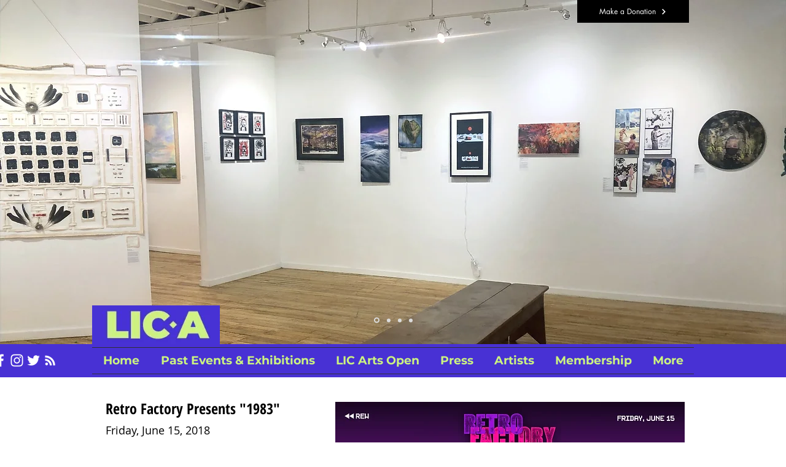

--- FILE ---
content_type: text/html; charset=UTF-8
request_url: https://www.licartists.org/retrofactory1983
body_size: 229589
content:
<!DOCTYPE html>
<html lang="en">
<head>
  
  <!-- SEO Tags -->
  <title>Retro Factory Presents &quot;1983&quot; | LIC-Artists / LIC Arts Open</title>
  <link rel="canonical" href="https://www.licartists.org/retrofactory1983"/>
  <meta property="og:title" content="Retro Factory Presents &quot;1983&quot; | LIC-Artists / LIC Arts Open"/>
  <meta property="og:image" content="https://static.wixstatic.com/media/d70551_830e5775ed4343bab8c56d084ce1e96a%7Emv2.png/v1/fit/w_2500,h_1330,al_c/d70551_830e5775ed4343bab8c56d084ce1e96a%7Emv2.png"/>
  <meta property="og:image:width" content="2500"/>
  <meta property="og:image:height" content="1330"/>
  <meta property="og:url" content="https://www.licartists.org/retrofactory1983"/>
  <meta property="og:site_name" content="LIC-Artists / LIC Arts Open"/>
  <meta property="og:type" content="website"/>
  <meta name="fb_admins_meta_tag" content="edward.wheeler.961"/>
  <meta name="google-site-verification" content="oRwi0Bbri4NyKQ8Xjt5_ny6WsT_iHGq5eSf9SbsQe0g"/>
  <meta property="fb:admins" content="edward.wheeler.961"/>
  <meta name="twitter:card" content="summary_large_image"/>
  <meta name="twitter:title" content="Retro Factory Presents &quot;1983&quot; | LIC-Artists / LIC Arts Open"/>
  <meta name="twitter:image" content="https://static.wixstatic.com/media/d70551_830e5775ed4343bab8c56d084ce1e96a%7Emv2.png/v1/fit/w_2500,h_1330,al_c/d70551_830e5775ed4343bab8c56d084ce1e96a%7Emv2.png"/>

  
  <meta charset='utf-8'>
  <meta name="viewport" content="width=device-width, initial-scale=1" id="wixDesktopViewport" />
  <meta http-equiv="X-UA-Compatible" content="IE=edge">
  <meta name="generator" content="Wix.com Website Builder"/>

  <link rel="icon" sizes="192x192" href="https://static.wixstatic.com/media/d70551_75f2638c879b4d818972bc50e5eee593%7Emv2.png/v1/fill/w_192%2Ch_192%2Clg_1%2Cusm_0.66_1.00_0.01/d70551_75f2638c879b4d818972bc50e5eee593%7Emv2.png" type="image/png"/>
  <link rel="shortcut icon" href="https://static.wixstatic.com/media/d70551_75f2638c879b4d818972bc50e5eee593%7Emv2.png/v1/fill/w_192%2Ch_192%2Clg_1%2Cusm_0.66_1.00_0.01/d70551_75f2638c879b4d818972bc50e5eee593%7Emv2.png" type="image/png"/>
  <link rel="apple-touch-icon" href="https://static.wixstatic.com/media/d70551_75f2638c879b4d818972bc50e5eee593%7Emv2.png/v1/fill/w_180%2Ch_180%2Clg_1%2Cusm_0.66_1.00_0.01/d70551_75f2638c879b4d818972bc50e5eee593%7Emv2.png" type="image/png"/>

  <!-- Safari Pinned Tab Icon -->
  <!-- <link rel="mask-icon" href="https://static.wixstatic.com/media/d70551_75f2638c879b4d818972bc50e5eee593%7Emv2.png/v1/fill/w_192%2Ch_192%2Clg_1%2Cusm_0.66_1.00_0.01/d70551_75f2638c879b4d818972bc50e5eee593%7Emv2.png"> -->

  <!-- Original trials -->
  


  <!-- Segmenter Polyfill -->
  <script>
    if (!window.Intl || !window.Intl.Segmenter) {
      (function() {
        var script = document.createElement('script');
        script.src = 'https://static.parastorage.com/unpkg/@formatjs/intl-segmenter@11.7.10/polyfill.iife.js';
        document.head.appendChild(script);
      })();
    }
  </script>

  <!-- Legacy Polyfills -->
  <script nomodule="" src="https://static.parastorage.com/unpkg/core-js-bundle@3.2.1/minified.js"></script>
  <script nomodule="" src="https://static.parastorage.com/unpkg/focus-within-polyfill@5.0.9/dist/focus-within-polyfill.js"></script>

  <!-- Performance API Polyfills -->
  <script>
  (function () {
    var noop = function noop() {};
    if ("performance" in window === false) {
      window.performance = {};
    }
    window.performance.mark = performance.mark || noop;
    window.performance.measure = performance.measure || noop;
    if ("now" in window.performance === false) {
      var nowOffset = Date.now();
      if (performance.timing && performance.timing.navigationStart) {
        nowOffset = performance.timing.navigationStart;
      }
      window.performance.now = function now() {
        return Date.now() - nowOffset;
      };
    }
  })();
  </script>

  <!-- Globals Definitions -->
  <script>
    (function () {
      var now = Date.now()
      window.initialTimestamps = {
        initialTimestamp: now,
        initialRequestTimestamp: Math.round(performance.timeOrigin ? performance.timeOrigin : now - performance.now())
      }

      window.thunderboltTag = "libs-releases-GA-local"
      window.thunderboltVersion = "1.16761.0"
    })();
  </script>

  <!-- Essential Viewer Model -->
  <script type="application/json" id="wix-essential-viewer-model">{"fleetConfig":{"fleetName":"thunderbolt-seo-isolated-renderer","type":"GA","code":0},"mode":{"qa":false,"enableTestApi":false,"debug":false,"ssrIndicator":false,"ssrOnly":false,"siteAssetsFallback":"enable","versionIndicator":false},"componentsLibrariesTopology":[{"artifactId":"editor-elements","namespace":"wixui","url":"https:\/\/static.parastorage.com\/services\/editor-elements\/1.14838.0"},{"artifactId":"editor-elements","namespace":"dsgnsys","url":"https:\/\/static.parastorage.com\/services\/editor-elements\/1.14838.0"}],"siteFeaturesConfigs":{"sessionManager":{"isRunningInDifferentSiteContext":false}},"language":{"userLanguage":"en"},"siteAssets":{"clientTopology":{"mediaRootUrl":"https:\/\/static.wixstatic.com","staticMediaUrl":"https:\/\/static.wixstatic.com\/media","moduleRepoUrl":"https:\/\/static.parastorage.com\/unpkg","fileRepoUrl":"https:\/\/static.parastorage.com\/services","viewerAppsUrl":"https:\/\/viewer-apps.parastorage.com","viewerAssetsUrl":"https:\/\/viewer-assets.parastorage.com","siteAssetsUrl":"https:\/\/siteassets.parastorage.com","pageJsonServerUrls":["https:\/\/pages.parastorage.com","https:\/\/staticorigin.wixstatic.com","https:\/\/www.licartists.org","https:\/\/fallback.wix.com\/wix-html-editor-pages-webapp\/page"],"pathOfTBModulesInFileRepoForFallback":"wix-thunderbolt\/dist\/"}},"siteFeatures":["accessibility","appMonitoring","assetsLoader","builderContextProviders","builderModuleLoader","businessLogger","captcha","clickHandlerRegistrar","clientSdk","codeEmbed","commonConfig","componentsLoader","componentsRegistry","consentPolicy","cyclicTabbing","domSelectors","dynamicPages","environmentWixCodeSdk","environment","lightbox","locationWixCodeSdk","mpaNavigation","navigationManager","navigationPhases","ooi","pages","panorama","passwordProtectedPage","protectedPages","renderer","reporter","routerFetch","router","scrollRestoration","seoWixCodeSdk","seo","sessionManager","siteMembersWixCodeSdk","siteMembers","siteScrollBlocker","siteWixCodeSdk","speculationRules","ssrCache","stores","structureApi","thunderboltInitializer","tpaCommons","translations","usedPlatformApis","warmupData","windowMessageRegistrar","windowWixCodeSdk","wixCustomElementComponent","wixEmbedsApi","componentsReact","platform"],"site":{"externalBaseUrl":"https:\/\/www.licartists.org","isSEO":true},"media":{"staticMediaUrl":"https:\/\/static.wixstatic.com\/media","mediaRootUrl":"https:\/\/static.wixstatic.com\/","staticVideoUrl":"https:\/\/video.wixstatic.com\/"},"requestUrl":"https:\/\/www.licartists.org\/retrofactory1983","rollout":{"siteAssetsVersionsRollout":false,"isDACRollout":0,"isTBRollout":false},"commonConfig":{"brand":"wix","host":"VIEWER","bsi":"","consentPolicy":{},"consentPolicyHeader":{},"siteRevision":"8055","renderingFlow":"NONE","language":"en","locale":"en-us"},"interactionSampleRatio":0.01,"dynamicModelUrl":"https:\/\/www.licartists.org\/_api\/v2\/dynamicmodel","accessTokensUrl":"https:\/\/www.licartists.org\/_api\/v1\/access-tokens","isExcludedFromSecurityExperiments":false,"experiments":{"specs.thunderbolt.hardenFetchAndXHR":true,"specs.thunderbolt.securityExperiments":true}}</script>
  <script>window.viewerModel = JSON.parse(document.getElementById('wix-essential-viewer-model').textContent)</script>

  <script>
    window.commonConfig = viewerModel.commonConfig
  </script>

  
  <!-- BEGIN handleAccessTokens bundle -->

  <script data-url="https://static.parastorage.com/services/wix-thunderbolt/dist/handleAccessTokens.inline.4f2f9a53.bundle.min.js">(()=>{"use strict";function e(e){let{context:o,property:r,value:n,enumerable:i=!0}=e,c=e.get,l=e.set;if(!r||void 0===n&&!c&&!l)return new Error("property and value are required");let a=o||globalThis,s=a?.[r],u={};if(void 0!==n)u.value=n;else{if(c){let e=t(c);e&&(u.get=e)}if(l){let e=t(l);e&&(u.set=e)}}let p={...u,enumerable:i||!1,configurable:!1};void 0!==n&&(p.writable=!1);try{Object.defineProperty(a,r,p)}catch(e){return e instanceof TypeError?s:e}return s}function t(e,t){return"function"==typeof e?e:!0===e?.async&&"function"==typeof e.func?t?async function(t){return e.func(t)}:async function(){return e.func()}:"function"==typeof e?.func?e.func:void 0}try{e({property:"strictDefine",value:e})}catch{}try{e({property:"defineStrictObject",value:r})}catch{}try{e({property:"defineStrictMethod",value:n})}catch{}var o=["toString","toLocaleString","valueOf","constructor","prototype"];function r(t){let{context:n,property:c,propertiesToExclude:l=[],skipPrototype:a=!1,hardenPrototypePropertiesToExclude:s=[]}=t;if(!c)return new Error("property is required");let u=(n||globalThis)[c],p={},f=i(n,c);u&&("object"==typeof u||"function"==typeof u)&&Reflect.ownKeys(u).forEach(t=>{if(!l.includes(t)&&!o.includes(t)){let o=i(u,t);if(o&&(o.writable||o.configurable)){let{value:r,get:n,set:i,enumerable:c=!1}=o,l={};void 0!==r?l.value=r:n?l.get=n:i&&(l.set=i);try{let o=e({context:u,property:t,...l,enumerable:c});p[t]=o}catch(e){if(!(e instanceof TypeError))throw e;try{p[t]=o.value||o.get||o.set}catch{}}}}});let d={originalObject:u,originalProperties:p};if(!a&&void 0!==u?.prototype){let e=r({context:u,property:"prototype",propertiesToExclude:s,skipPrototype:!0});e instanceof Error||(d.originalPrototype=e?.originalObject,d.originalPrototypeProperties=e?.originalProperties)}return e({context:n,property:c,value:u,enumerable:f?.enumerable}),d}function n(t,o){let r=(o||globalThis)[t],n=i(o||globalThis,t);return r&&n&&(n.writable||n.configurable)?(Object.freeze(r),e({context:globalThis,property:t,value:r})):r}function i(e,t){if(e&&t)try{return Reflect.getOwnPropertyDescriptor(e,t)}catch{return}}function c(e){if("string"!=typeof e)return e;try{return decodeURIComponent(e).toLowerCase().trim()}catch{return e.toLowerCase().trim()}}function l(e,t){let o="";if("string"==typeof e)o=e.split("=")[0]?.trim()||"";else{if(!e||"string"!=typeof e.name)return!1;o=e.name}return t.has(c(o)||"")}function a(e,t){let o;return o="string"==typeof e?e.split(";").map(e=>e.trim()).filter(e=>e.length>0):e||[],o.filter(e=>!l(e,t))}var s=null;function u(){return null===s&&(s=typeof Document>"u"?void 0:Object.getOwnPropertyDescriptor(Document.prototype,"cookie")),s}function p(t,o){if(!globalThis?.cookieStore)return;let r=globalThis.cookieStore.get.bind(globalThis.cookieStore),n=globalThis.cookieStore.getAll.bind(globalThis.cookieStore),i=globalThis.cookieStore.set.bind(globalThis.cookieStore),c=globalThis.cookieStore.delete.bind(globalThis.cookieStore);return e({context:globalThis.CookieStore.prototype,property:"get",value:async function(e){return l(("string"==typeof e?e:e.name)||"",t)?null:r.call(this,e)},enumerable:!0}),e({context:globalThis.CookieStore.prototype,property:"getAll",value:async function(){return a(await n.apply(this,Array.from(arguments)),t)},enumerable:!0}),e({context:globalThis.CookieStore.prototype,property:"set",value:async function(){let e=Array.from(arguments);if(!l(1===e.length?e[0].name:e[0],t))return i.apply(this,e);o&&console.warn(o)},enumerable:!0}),e({context:globalThis.CookieStore.prototype,property:"delete",value:async function(){let e=Array.from(arguments);if(!l(1===e.length?e[0].name:e[0],t))return c.apply(this,e)},enumerable:!0}),e({context:globalThis.cookieStore,property:"prototype",value:globalThis.CookieStore.prototype,enumerable:!1}),e({context:globalThis,property:"cookieStore",value:globalThis.cookieStore,enumerable:!0}),{get:r,getAll:n,set:i,delete:c}}var f=["TextEncoder","TextDecoder","XMLHttpRequestEventTarget","EventTarget","URL","JSON","Reflect","Object","Array","Map","Set","WeakMap","WeakSet","Promise","Symbol","Error"],d=["addEventListener","removeEventListener","dispatchEvent","encodeURI","encodeURIComponent","decodeURI","decodeURIComponent"];const y=(e,t)=>{try{const o=t?t.get.call(document):document.cookie;return o.split(";").map(e=>e.trim()).filter(t=>t?.startsWith(e))[0]?.split("=")[1]}catch(e){return""}},g=(e="",t="",o="/")=>`${e}=; ${t?`domain=${t};`:""} max-age=0; path=${o}; expires=Thu, 01 Jan 1970 00:00:01 GMT`;function m(){(function(){if("undefined"!=typeof window){const e=performance.getEntriesByType("navigation")[0];return"back_forward"===(e?.type||"")}return!1})()&&function(){const{counter:e}=function(){const e=b("getItem");if(e){const[t,o]=e.split("-"),r=o?parseInt(o,10):0;if(r>=3){const e=t?Number(t):0;if(Date.now()-e>6e4)return{counter:0}}return{counter:r}}return{counter:0}}();e<3?(!function(e=1){b("setItem",`${Date.now()}-${e}`)}(e+1),window.location.reload()):console.error("ATS: Max reload attempts reached")}()}function b(e,t){try{return sessionStorage[e]("reload",t||"")}catch(e){console.error("ATS: Error calling sessionStorage:",e)}}const h="client-session-bind",v="sec-fetch-unsupported",{experiments:w}=window.viewerModel,T=[h,"client-binding",v,"svSession","smSession","server-session-bind","wixSession2","wixSession3"].map(e=>e.toLowerCase()),{cookie:S}=function(t,o){let r=new Set(t);return e({context:document,property:"cookie",set:{func:e=>function(e,t,o,r){let n=u(),i=c(t.split(";")[0]||"")||"";[...o].every(e=>!i.startsWith(e.toLowerCase()))&&n?.set?n.set.call(e,t):r&&console.warn(r)}(document,e,r,o)},get:{func:()=>function(e,t){let o=u();if(!o?.get)throw new Error("Cookie descriptor or getter not available");return a(o.get.call(e),t).join("; ")}(document,r)},enumerable:!0}),{cookieStore:p(r,o),cookie:u()}}(T),k="tbReady",x="security_overrideGlobals",{experiments:E,siteFeaturesConfigs:C,accessTokensUrl:P}=window.viewerModel,R=P,M={},O=(()=>{const e=y(h,S);if(w["specs.thunderbolt.browserCacheReload"]){y(v,S)||e?b("removeItem"):m()}return(()=>{const e=g(h),t=g(h,location.hostname);S.set.call(document,e),S.set.call(document,t)})(),e})();O&&(M["client-binding"]=O);const D=fetch;addEventListener(k,function e(t){const{logger:o}=t.detail;try{window.tb.init({fetch:D,fetchHeaders:M})}catch(e){const t=new Error("TB003");o.meter(`${x}_${t.message}`,{paramsOverrides:{errorType:x,eventString:t.message}}),window?.viewerModel?.mode.debug&&console.error(e)}finally{removeEventListener(k,e)}}),E["specs.thunderbolt.hardenFetchAndXHR"]||(window.fetchDynamicModel=()=>C.sessionManager.isRunningInDifferentSiteContext?Promise.resolve({}):fetch(R,{credentials:"same-origin",headers:M}).then(function(e){if(!e.ok)throw new Error(`[${e.status}]${e.statusText}`);return e.json()}),window.dynamicModelPromise=window.fetchDynamicModel())})();
//# sourceMappingURL=https://static.parastorage.com/services/wix-thunderbolt/dist/handleAccessTokens.inline.4f2f9a53.bundle.min.js.map</script>

<!-- END handleAccessTokens bundle -->

<!-- BEGIN overrideGlobals bundle -->

<script data-url="https://static.parastorage.com/services/wix-thunderbolt/dist/overrideGlobals.inline.ec13bfcf.bundle.min.js">(()=>{"use strict";function e(e){let{context:r,property:o,value:n,enumerable:i=!0}=e,c=e.get,a=e.set;if(!o||void 0===n&&!c&&!a)return new Error("property and value are required");let l=r||globalThis,u=l?.[o],s={};if(void 0!==n)s.value=n;else{if(c){let e=t(c);e&&(s.get=e)}if(a){let e=t(a);e&&(s.set=e)}}let p={...s,enumerable:i||!1,configurable:!1};void 0!==n&&(p.writable=!1);try{Object.defineProperty(l,o,p)}catch(e){return e instanceof TypeError?u:e}return u}function t(e,t){return"function"==typeof e?e:!0===e?.async&&"function"==typeof e.func?t?async function(t){return e.func(t)}:async function(){return e.func()}:"function"==typeof e?.func?e.func:void 0}try{e({property:"strictDefine",value:e})}catch{}try{e({property:"defineStrictObject",value:o})}catch{}try{e({property:"defineStrictMethod",value:n})}catch{}var r=["toString","toLocaleString","valueOf","constructor","prototype"];function o(t){let{context:n,property:c,propertiesToExclude:a=[],skipPrototype:l=!1,hardenPrototypePropertiesToExclude:u=[]}=t;if(!c)return new Error("property is required");let s=(n||globalThis)[c],p={},f=i(n,c);s&&("object"==typeof s||"function"==typeof s)&&Reflect.ownKeys(s).forEach(t=>{if(!a.includes(t)&&!r.includes(t)){let r=i(s,t);if(r&&(r.writable||r.configurable)){let{value:o,get:n,set:i,enumerable:c=!1}=r,a={};void 0!==o?a.value=o:n?a.get=n:i&&(a.set=i);try{let r=e({context:s,property:t,...a,enumerable:c});p[t]=r}catch(e){if(!(e instanceof TypeError))throw e;try{p[t]=r.value||r.get||r.set}catch{}}}}});let d={originalObject:s,originalProperties:p};if(!l&&void 0!==s?.prototype){let e=o({context:s,property:"prototype",propertiesToExclude:u,skipPrototype:!0});e instanceof Error||(d.originalPrototype=e?.originalObject,d.originalPrototypeProperties=e?.originalProperties)}return e({context:n,property:c,value:s,enumerable:f?.enumerable}),d}function n(t,r){let o=(r||globalThis)[t],n=i(r||globalThis,t);return o&&n&&(n.writable||n.configurable)?(Object.freeze(o),e({context:globalThis,property:t,value:o})):o}function i(e,t){if(e&&t)try{return Reflect.getOwnPropertyDescriptor(e,t)}catch{return}}function c(e){if("string"!=typeof e)return e;try{return decodeURIComponent(e).toLowerCase().trim()}catch{return e.toLowerCase().trim()}}function a(e,t){return e instanceof Headers?e.forEach((r,o)=>{l(o,t)||e.delete(o)}):Object.keys(e).forEach(r=>{l(r,t)||delete e[r]}),e}function l(e,t){return!t.has(c(e)||"")}function u(e,t){let r=!0,o=function(e){let t,r;if(globalThis.Request&&e instanceof Request)t=e.url;else{if("function"!=typeof e?.toString)throw new Error("Unsupported type for url");t=e.toString()}try{return new URL(t).pathname}catch{return r=t.replace(/#.+/gi,"").split("?").shift(),r.startsWith("/")?r:`/${r}`}}(e),n=c(o);return n&&t.some(e=>n.includes(e))&&(r=!1),r}function s(t,r,o){let n=fetch,i=XMLHttpRequest,c=new Set(r);function s(){let e=new i,r=e.open,n=e.setRequestHeader;return e.open=function(){let n=Array.from(arguments),i=n[1];if(n.length<2||u(i,t))return r.apply(e,n);throw new Error(o||`Request not allowed for path ${i}`)},e.setRequestHeader=function(t,r){l(decodeURIComponent(t),c)&&n.call(e,t,r)},e}return e({property:"fetch",value:function(){let e=function(e,t){return globalThis.Request&&e[0]instanceof Request&&e[0]?.headers?a(e[0].headers,t):e[1]?.headers&&a(e[1].headers,t),e}(arguments,c);return u(arguments[0],t)?n.apply(globalThis,Array.from(e)):new Promise((e,t)=>{t(new Error(o||`Request not allowed for path ${arguments[0]}`))})},enumerable:!0}),e({property:"XMLHttpRequest",value:s,enumerable:!0}),Object.keys(i).forEach(e=>{s[e]=i[e]}),{fetch:n,XMLHttpRequest:i}}var p=["TextEncoder","TextDecoder","XMLHttpRequestEventTarget","EventTarget","URL","JSON","Reflect","Object","Array","Map","Set","WeakMap","WeakSet","Promise","Symbol","Error"],f=["addEventListener","removeEventListener","dispatchEvent","encodeURI","encodeURIComponent","decodeURI","decodeURIComponent"];const d=function(){let t=globalThis.open,r=document.open;function o(e,r,o){let n="string"!=typeof e,i=t.call(window,e,r,o);return n||e&&function(e){return e.startsWith("//")&&/(?:[a-z0-9](?:[a-z0-9-]{0,61}[a-z0-9])?\.)+[a-z0-9][a-z0-9-]{0,61}[a-z0-9]/g.test(`${location.protocol}:${e}`)&&(e=`${location.protocol}${e}`),!e.startsWith("http")||new URL(e).hostname===location.hostname}(e)?{}:i}return e({property:"open",value:o,context:globalThis,enumerable:!0}),e({property:"open",value:function(e,t,n){return e?o(e,t,n):r.call(document,e||"",t||"",n||"")},context:document,enumerable:!0}),{open:t,documentOpen:r}},y=function(){let t=document.createElement,r=Element.prototype.setAttribute,o=Element.prototype.setAttributeNS;return e({property:"createElement",context:document,value:function(n,i){let a=t.call(document,n,i);if("iframe"===c(n)){e({property:"srcdoc",context:a,get:()=>"",set:()=>{console.warn("`srcdoc` is not allowed in iframe elements.")}});let t=function(e,t){"srcdoc"!==e.toLowerCase()?r.call(a,e,t):console.warn("`srcdoc` attribute is not allowed to be set.")},n=function(e,t,r){"srcdoc"!==t.toLowerCase()?o.call(a,e,t,r):console.warn("`srcdoc` attribute is not allowed to be set.")};a.setAttribute=t,a.setAttributeNS=n}return a},enumerable:!0}),{createElement:t,setAttribute:r,setAttributeNS:o}},m=["client-binding"],b=["/_api/v1/access-tokens","/_api/v2/dynamicmodel","/_api/one-app-session-web/v3/businesses"],h=function(){let t=setTimeout,r=setInterval;return o("setTimeout",0,globalThis),o("setInterval",0,globalThis),{setTimeout:t,setInterval:r};function o(t,r,o){let n=o||globalThis,i=n[t];if(!i||"function"!=typeof i)throw new Error(`Function ${t} not found or is not a function`);e({property:t,value:function(){let e=Array.from(arguments);if("string"!=typeof e[r])return i.apply(n,e);console.warn(`Calling ${t} with a String Argument at index ${r} is not allowed`)},context:o,enumerable:!0})}},v=function(){if(navigator&&"serviceWorker"in navigator){let t=navigator.serviceWorker.register;return e({context:navigator.serviceWorker,property:"register",value:function(){console.log("Service worker registration is not allowed")},enumerable:!0}),{register:t}}return{}};performance.mark("overrideGlobals started");const{isExcludedFromSecurityExperiments:g,experiments:w}=window.viewerModel,E=!g&&w["specs.thunderbolt.securityExperiments"];try{d(),E&&y(),w["specs.thunderbolt.hardenFetchAndXHR"]&&E&&s(b,m),v(),(e=>{let t=[],r=[];r=r.concat(["TextEncoder","TextDecoder"]),e&&(r=r.concat(["XMLHttpRequestEventTarget","EventTarget"])),r=r.concat(["URL","JSON"]),e&&(t=t.concat(["addEventListener","removeEventListener"])),t=t.concat(["encodeURI","encodeURIComponent","decodeURI","decodeURIComponent"]),r=r.concat(["String","Number"]),e&&r.push("Object"),r=r.concat(["Reflect"]),t.forEach(e=>{n(e),["addEventListener","removeEventListener"].includes(e)&&n(e,document)}),r.forEach(e=>{o({property:e})})})(E),E&&h()}catch(e){window?.viewerModel?.mode.debug&&console.error(e);const t=new Error("TB006");window.fedops?.reportError(t,"security_overrideGlobals"),window.Sentry?window.Sentry.captureException(t):globalThis.defineStrictProperty("sentryBuffer",[t],window,!1)}performance.mark("overrideGlobals ended")})();
//# sourceMappingURL=https://static.parastorage.com/services/wix-thunderbolt/dist/overrideGlobals.inline.ec13bfcf.bundle.min.js.map</script>

<!-- END overrideGlobals bundle -->


  
  <script>
    window.commonConfig = viewerModel.commonConfig

	
    window.clientSdk = new Proxy({}, {get: (target, prop) => (...args) => window.externalsRegistry.clientSdk.loaded.then(() => window.__clientSdk__[prop](...args))})
    
  </script>

  <!-- Initial CSS -->
  <style data-url="https://static.parastorage.com/services/wix-thunderbolt/dist/main.347af09f.min.css">@keyframes slide-horizontal-new{0%{transform:translateX(100%)}}@keyframes slide-horizontal-old{80%{opacity:1}to{opacity:0;transform:translateX(-100%)}}@keyframes slide-vertical-new{0%{transform:translateY(-100%)}}@keyframes slide-vertical-old{80%{opacity:1}to{opacity:0;transform:translateY(100%)}}@keyframes out-in-new{0%{opacity:0}}@keyframes out-in-old{to{opacity:0}}:root:active-view-transition{view-transition-name:none}::view-transition{pointer-events:none}:root:active-view-transition::view-transition-new(page-group),:root:active-view-transition::view-transition-old(page-group){animation-duration:.6s;cursor:wait;pointer-events:all}:root:active-view-transition-type(SlideHorizontal)::view-transition-old(page-group){animation:slide-horizontal-old .6s cubic-bezier(.83,0,.17,1) forwards;mix-blend-mode:normal}:root:active-view-transition-type(SlideHorizontal)::view-transition-new(page-group){animation:slide-horizontal-new .6s cubic-bezier(.83,0,.17,1) backwards;mix-blend-mode:normal}:root:active-view-transition-type(SlideVertical)::view-transition-old(page-group){animation:slide-vertical-old .6s cubic-bezier(.83,0,.17,1) forwards;mix-blend-mode:normal}:root:active-view-transition-type(SlideVertical)::view-transition-new(page-group){animation:slide-vertical-new .6s cubic-bezier(.83,0,.17,1) backwards;mix-blend-mode:normal}:root:active-view-transition-type(OutIn)::view-transition-old(page-group){animation:out-in-old .35s cubic-bezier(.22,1,.36,1) forwards}:root:active-view-transition-type(OutIn)::view-transition-new(page-group){animation:out-in-new .35s cubic-bezier(.64,0,.78,0) .35s backwards}@media(prefers-reduced-motion:reduce){::view-transition-group(*),::view-transition-new(*),::view-transition-old(*){animation:none!important}}body,html{background:transparent;border:0;margin:0;outline:0;padding:0;vertical-align:baseline}body{--scrollbar-width:0px;font-family:Arial,Helvetica,sans-serif;font-size:10px}body,html{height:100%}body{overflow-x:auto;overflow-y:scroll}body:not(.responsive) #site-root{min-width:var(--site-width);width:100%}body:not([data-js-loaded]) [data-hide-prejs]{visibility:hidden}interact-element{display:contents}#SITE_CONTAINER{position:relative}:root{--one-unit:1vw;--section-max-width:9999px;--spx-stopper-max:9999px;--spx-stopper-min:0px;--browser-zoom:1}@supports(-webkit-appearance:none) and (stroke-color:transparent){:root{--safari-sticky-fix:opacity;--experimental-safari-sticky-fix:translateZ(0)}}@supports(container-type:inline-size){:root{--one-unit:1cqw}}[id^=oldHoverBox-]{mix-blend-mode:plus-lighter;transition:opacity .5s ease,visibility .5s ease}[data-mesh-id$=inlineContent-gridContainer]:has(>[id^=oldHoverBox-]){isolation:isolate}</style>
<style data-url="https://static.parastorage.com/services/wix-thunderbolt/dist/main.renderer.9cb0985f.min.css">a,abbr,acronym,address,applet,b,big,blockquote,button,caption,center,cite,code,dd,del,dfn,div,dl,dt,em,fieldset,font,footer,form,h1,h2,h3,h4,h5,h6,header,i,iframe,img,ins,kbd,label,legend,li,nav,object,ol,p,pre,q,s,samp,section,small,span,strike,strong,sub,sup,table,tbody,td,tfoot,th,thead,title,tr,tt,u,ul,var{background:transparent;border:0;margin:0;outline:0;padding:0;vertical-align:baseline}input,select,textarea{box-sizing:border-box;font-family:Helvetica,Arial,sans-serif}ol,ul{list-style:none}blockquote,q{quotes:none}ins{text-decoration:none}del{text-decoration:line-through}table{border-collapse:collapse;border-spacing:0}a{cursor:pointer;text-decoration:none}.testStyles{overflow-y:hidden}.reset-button{-webkit-appearance:none;background:none;border:0;color:inherit;font:inherit;line-height:normal;outline:0;overflow:visible;padding:0;-webkit-user-select:none;-moz-user-select:none;-ms-user-select:none}:focus{outline:none}body.device-mobile-optimized:not(.disable-site-overflow){overflow-x:hidden;overflow-y:scroll}body.device-mobile-optimized:not(.responsive) #SITE_CONTAINER{margin-left:auto;margin-right:auto;overflow-x:visible;position:relative;width:320px}body.device-mobile-optimized:not(.responsive):not(.blockSiteScrolling) #SITE_CONTAINER{margin-top:0}body.device-mobile-optimized>*{max-width:100%!important}body.device-mobile-optimized #site-root{overflow-x:hidden;overflow-y:hidden}@supports(overflow:clip){body.device-mobile-optimized #site-root{overflow-x:clip;overflow-y:clip}}body.device-mobile-non-optimized #SITE_CONTAINER #site-root{overflow-x:clip;overflow-y:clip}body.device-mobile-non-optimized.fullScreenMode{background-color:#5f6360}body.device-mobile-non-optimized.fullScreenMode #MOBILE_ACTIONS_MENU,body.device-mobile-non-optimized.fullScreenMode #SITE_BACKGROUND,body.device-mobile-non-optimized.fullScreenMode #site-root,body.fullScreenMode #WIX_ADS{visibility:hidden}body.fullScreenMode{overflow-x:hidden!important;overflow-y:hidden!important}body.fullScreenMode.device-mobile-optimized #TINY_MENU{opacity:0;pointer-events:none}body.fullScreenMode-scrollable.device-mobile-optimized{overflow-x:hidden!important;overflow-y:auto!important}body.fullScreenMode-scrollable.device-mobile-optimized #masterPage,body.fullScreenMode-scrollable.device-mobile-optimized #site-root{overflow-x:hidden!important;overflow-y:hidden!important}body.fullScreenMode-scrollable.device-mobile-optimized #SITE_BACKGROUND,body.fullScreenMode-scrollable.device-mobile-optimized #masterPage{height:auto!important}body.fullScreenMode-scrollable.device-mobile-optimized #masterPage.mesh-layout{height:0!important}body.blockSiteScrolling,body.siteScrollingBlocked{position:fixed;width:100%}body.blockSiteScrolling #SITE_CONTAINER{margin-top:calc(var(--blocked-site-scroll-margin-top)*-1)}#site-root{margin:0 auto;min-height:100%;position:relative;top:var(--wix-ads-height)}#site-root img:not([src]){visibility:hidden}#site-root svg img:not([src]){visibility:visible}.auto-generated-link{color:inherit}#SCROLL_TO_BOTTOM,#SCROLL_TO_TOP{height:0}.has-click-trigger{cursor:pointer}.fullScreenOverlay{bottom:0;display:flex;justify-content:center;left:0;overflow-y:hidden;position:fixed;right:0;top:-60px;z-index:1005}.fullScreenOverlay>.fullScreenOverlayContent{bottom:0;left:0;margin:0 auto;overflow:hidden;position:absolute;right:0;top:60px;transform:translateZ(0)}[data-mesh-id$=centeredContent],[data-mesh-id$=form],[data-mesh-id$=inlineContent]{pointer-events:none;position:relative}[data-mesh-id$=-gridWrapper],[data-mesh-id$=-rotated-wrapper]{pointer-events:none}[data-mesh-id$=-gridContainer]>*,[data-mesh-id$=-rotated-wrapper]>*,[data-mesh-id$=inlineContent]>:not([data-mesh-id$=-gridContainer]){pointer-events:auto}.device-mobile-optimized #masterPage.mesh-layout #SOSP_CONTAINER_CUSTOM_ID{grid-area:2/1/3/2;-ms-grid-row:2;position:relative}#masterPage.mesh-layout{-ms-grid-rows:max-content max-content min-content max-content;-ms-grid-columns:100%;align-items:start;display:-ms-grid;display:grid;grid-template-columns:100%;grid-template-rows:max-content max-content min-content max-content;justify-content:stretch}#masterPage.mesh-layout #PAGES_CONTAINER,#masterPage.mesh-layout #SITE_FOOTER-placeholder,#masterPage.mesh-layout #SITE_FOOTER_WRAPPER,#masterPage.mesh-layout #SITE_HEADER-placeholder,#masterPage.mesh-layout #SITE_HEADER_WRAPPER,#masterPage.mesh-layout #SOSP_CONTAINER_CUSTOM_ID[data-state~=mobileView],#masterPage.mesh-layout #soapAfterPagesContainer,#masterPage.mesh-layout #soapBeforePagesContainer{-ms-grid-row-align:start;-ms-grid-column-align:start;-ms-grid-column:1}#masterPage.mesh-layout #SITE_HEADER-placeholder,#masterPage.mesh-layout #SITE_HEADER_WRAPPER{grid-area:1/1/2/2;-ms-grid-row:1}#masterPage.mesh-layout #PAGES_CONTAINER,#masterPage.mesh-layout #soapAfterPagesContainer,#masterPage.mesh-layout #soapBeforePagesContainer{grid-area:3/1/4/2;-ms-grid-row:3}#masterPage.mesh-layout #soapAfterPagesContainer,#masterPage.mesh-layout #soapBeforePagesContainer{width:100%}#masterPage.mesh-layout #PAGES_CONTAINER{align-self:stretch}#masterPage.mesh-layout main#PAGES_CONTAINER{display:block}#masterPage.mesh-layout #SITE_FOOTER-placeholder,#masterPage.mesh-layout #SITE_FOOTER_WRAPPER{grid-area:4/1/5/2;-ms-grid-row:4}#masterPage.mesh-layout #SITE_PAGES,#masterPage.mesh-layout [data-mesh-id=PAGES_CONTAINERcenteredContent],#masterPage.mesh-layout [data-mesh-id=PAGES_CONTAINERinlineContent]{height:100%}#masterPage.mesh-layout.desktop>*{width:100%}#masterPage.mesh-layout #PAGES_CONTAINER,#masterPage.mesh-layout #SITE_FOOTER,#masterPage.mesh-layout #SITE_FOOTER_WRAPPER,#masterPage.mesh-layout #SITE_HEADER,#masterPage.mesh-layout #SITE_HEADER_WRAPPER,#masterPage.mesh-layout #SITE_PAGES,#masterPage.mesh-layout #masterPageinlineContent{position:relative}#masterPage.mesh-layout #SITE_HEADER{grid-area:1/1/2/2}#masterPage.mesh-layout #SITE_FOOTER{grid-area:4/1/5/2}#masterPage.mesh-layout.overflow-x-clip #SITE_FOOTER,#masterPage.mesh-layout.overflow-x-clip #SITE_HEADER{overflow-x:clip}[data-z-counter]{z-index:0}[data-z-counter="0"]{z-index:auto}.wixSiteProperties{-webkit-font-smoothing:antialiased;-moz-osx-font-smoothing:grayscale}:root{--wst-button-color-fill-primary:rgb(var(--color_48));--wst-button-color-border-primary:rgb(var(--color_49));--wst-button-color-text-primary:rgb(var(--color_50));--wst-button-color-fill-primary-hover:rgb(var(--color_51));--wst-button-color-border-primary-hover:rgb(var(--color_52));--wst-button-color-text-primary-hover:rgb(var(--color_53));--wst-button-color-fill-primary-disabled:rgb(var(--color_54));--wst-button-color-border-primary-disabled:rgb(var(--color_55));--wst-button-color-text-primary-disabled:rgb(var(--color_56));--wst-button-color-fill-secondary:rgb(var(--color_57));--wst-button-color-border-secondary:rgb(var(--color_58));--wst-button-color-text-secondary:rgb(var(--color_59));--wst-button-color-fill-secondary-hover:rgb(var(--color_60));--wst-button-color-border-secondary-hover:rgb(var(--color_61));--wst-button-color-text-secondary-hover:rgb(var(--color_62));--wst-button-color-fill-secondary-disabled:rgb(var(--color_63));--wst-button-color-border-secondary-disabled:rgb(var(--color_64));--wst-button-color-text-secondary-disabled:rgb(var(--color_65));--wst-color-fill-base-1:rgb(var(--color_36));--wst-color-fill-base-2:rgb(var(--color_37));--wst-color-fill-base-shade-1:rgb(var(--color_38));--wst-color-fill-base-shade-2:rgb(var(--color_39));--wst-color-fill-base-shade-3:rgb(var(--color_40));--wst-color-fill-accent-1:rgb(var(--color_41));--wst-color-fill-accent-2:rgb(var(--color_42));--wst-color-fill-accent-3:rgb(var(--color_43));--wst-color-fill-accent-4:rgb(var(--color_44));--wst-color-fill-background-primary:rgb(var(--color_11));--wst-color-fill-background-secondary:rgb(var(--color_12));--wst-color-text-primary:rgb(var(--color_15));--wst-color-text-secondary:rgb(var(--color_14));--wst-color-action:rgb(var(--color_18));--wst-color-disabled:rgb(var(--color_39));--wst-color-title:rgb(var(--color_45));--wst-color-subtitle:rgb(var(--color_46));--wst-color-line:rgb(var(--color_47));--wst-font-style-h2:var(--font_2);--wst-font-style-h3:var(--font_3);--wst-font-style-h4:var(--font_4);--wst-font-style-h5:var(--font_5);--wst-font-style-h6:var(--font_6);--wst-font-style-body-large:var(--font_7);--wst-font-style-body-medium:var(--font_8);--wst-font-style-body-small:var(--font_9);--wst-font-style-body-x-small:var(--font_10);--wst-color-custom-1:rgb(var(--color_13));--wst-color-custom-2:rgb(var(--color_16));--wst-color-custom-3:rgb(var(--color_17));--wst-color-custom-4:rgb(var(--color_19));--wst-color-custom-5:rgb(var(--color_20));--wst-color-custom-6:rgb(var(--color_21));--wst-color-custom-7:rgb(var(--color_22));--wst-color-custom-8:rgb(var(--color_23));--wst-color-custom-9:rgb(var(--color_24));--wst-color-custom-10:rgb(var(--color_25));--wst-color-custom-11:rgb(var(--color_26));--wst-color-custom-12:rgb(var(--color_27));--wst-color-custom-13:rgb(var(--color_28));--wst-color-custom-14:rgb(var(--color_29));--wst-color-custom-15:rgb(var(--color_30));--wst-color-custom-16:rgb(var(--color_31));--wst-color-custom-17:rgb(var(--color_32));--wst-color-custom-18:rgb(var(--color_33));--wst-color-custom-19:rgb(var(--color_34));--wst-color-custom-20:rgb(var(--color_35))}.wix-presets-wrapper{display:contents}</style>

  <meta name="format-detection" content="telephone=no">
  <meta name="skype_toolbar" content="skype_toolbar_parser_compatible">
  
  

  

  
      <!--pageHtmlEmbeds.head start-->
      <script type="wix/htmlEmbeds" id="pageHtmlEmbeds.head start"></script>
    
      <script src="//a.mailmunch.co/app/v1/site.js" id="mailmunch-script" data-mailmunch-site-id="779916" async="async"></script>
    
      <script type="wix/htmlEmbeds" id="pageHtmlEmbeds.head end"></script>
      <!--pageHtmlEmbeds.head end-->
  

  <!-- head performance data start -->
  
  <!-- head performance data end -->
  

    


    
<style data-href="https://static.parastorage.com/services/editor-elements-library/dist/thunderbolt/rb_wixui.thunderbolt_bootstrap.a1b00b19.min.css">.cwL6XW{cursor:pointer}.sNF2R0{opacity:0}.hLoBV3{transition:opacity var(--transition-duration) cubic-bezier(.37,0,.63,1)}.Rdf41z,.hLoBV3{opacity:1}.ftlZWo{transition:opacity var(--transition-duration) cubic-bezier(.37,0,.63,1)}.ATGlOr,.ftlZWo{opacity:0}.KQSXD0{transition:opacity var(--transition-duration) cubic-bezier(.64,0,.78,0)}.KQSXD0,.pagQKE{opacity:1}._6zG5H{opacity:0;transition:opacity var(--transition-duration) cubic-bezier(.22,1,.36,1)}.BB49uC{transform:translateX(100%)}.j9xE1V{transition:transform var(--transition-duration) cubic-bezier(.87,0,.13,1)}.ICs7Rs,.j9xE1V{transform:translateX(0)}.DxijZJ{transition:transform var(--transition-duration) cubic-bezier(.87,0,.13,1)}.B5kjYq,.DxijZJ{transform:translateX(-100%)}.cJijIV{transition:transform var(--transition-duration) cubic-bezier(.87,0,.13,1)}.cJijIV,.hOxaWM{transform:translateX(0)}.T9p3fN{transform:translateX(100%);transition:transform var(--transition-duration) cubic-bezier(.87,0,.13,1)}.qDxYJm{transform:translateY(100%)}.aA9V0P{transition:transform var(--transition-duration) cubic-bezier(.87,0,.13,1)}.YPXPAS,.aA9V0P{transform:translateY(0)}.Xf2zsA{transition:transform var(--transition-duration) cubic-bezier(.87,0,.13,1)}.Xf2zsA,.y7Kt7s{transform:translateY(-100%)}.EeUgMu{transition:transform var(--transition-duration) cubic-bezier(.87,0,.13,1)}.EeUgMu,.fdHrtm{transform:translateY(0)}.WIFaG4{transform:translateY(100%);transition:transform var(--transition-duration) cubic-bezier(.87,0,.13,1)}body:not(.responsive) .JsJXaX{overflow-x:clip}:root:active-view-transition .JsJXaX{view-transition-name:page-group}.AnQkDU{display:grid;grid-template-columns:1fr;grid-template-rows:1fr;height:100%}.AnQkDU>div{align-self:stretch!important;grid-area:1/1/2/2;justify-self:stretch!important}.StylableButton2545352419__root{-archetype:box;border:none;box-sizing:border-box;cursor:pointer;display:block;height:100%;min-height:10px;min-width:10px;padding:0;touch-action:manipulation;width:100%}.StylableButton2545352419__root[disabled]{pointer-events:none}.StylableButton2545352419__root:not(:hover):not([disabled]).StylableButton2545352419--hasBackgroundColor{background-color:var(--corvid-background-color)!important}.StylableButton2545352419__root:hover:not([disabled]).StylableButton2545352419--hasHoverBackgroundColor{background-color:var(--corvid-hover-background-color)!important}.StylableButton2545352419__root:not(:hover)[disabled].StylableButton2545352419--hasDisabledBackgroundColor{background-color:var(--corvid-disabled-background-color)!important}.StylableButton2545352419__root:not(:hover):not([disabled]).StylableButton2545352419--hasBorderColor{border-color:var(--corvid-border-color)!important}.StylableButton2545352419__root:hover:not([disabled]).StylableButton2545352419--hasHoverBorderColor{border-color:var(--corvid-hover-border-color)!important}.StylableButton2545352419__root:not(:hover)[disabled].StylableButton2545352419--hasDisabledBorderColor{border-color:var(--corvid-disabled-border-color)!important}.StylableButton2545352419__root.StylableButton2545352419--hasBorderRadius{border-radius:var(--corvid-border-radius)!important}.StylableButton2545352419__root.StylableButton2545352419--hasBorderWidth{border-width:var(--corvid-border-width)!important}.StylableButton2545352419__root:not(:hover):not([disabled]).StylableButton2545352419--hasColor,.StylableButton2545352419__root:not(:hover):not([disabled]).StylableButton2545352419--hasColor .StylableButton2545352419__label{color:var(--corvid-color)!important}.StylableButton2545352419__root:hover:not([disabled]).StylableButton2545352419--hasHoverColor,.StylableButton2545352419__root:hover:not([disabled]).StylableButton2545352419--hasHoverColor .StylableButton2545352419__label{color:var(--corvid-hover-color)!important}.StylableButton2545352419__root:not(:hover)[disabled].StylableButton2545352419--hasDisabledColor,.StylableButton2545352419__root:not(:hover)[disabled].StylableButton2545352419--hasDisabledColor .StylableButton2545352419__label{color:var(--corvid-disabled-color)!important}.StylableButton2545352419__link{-archetype:box;box-sizing:border-box;color:#000;text-decoration:none}.StylableButton2545352419__container{align-items:center;display:flex;flex-basis:auto;flex-direction:row;flex-grow:1;height:100%;justify-content:center;overflow:hidden;transition:all .2s ease,visibility 0s;width:100%}.StylableButton2545352419__label{-archetype:text;-controller-part-type:LayoutChildDisplayDropdown,LayoutFlexChildSpacing(first);max-width:100%;min-width:1.8em;overflow:hidden;text-align:center;text-overflow:ellipsis;transition:inherit;white-space:nowrap}.StylableButton2545352419__root.StylableButton2545352419--isMaxContent .StylableButton2545352419__label{text-overflow:unset}.StylableButton2545352419__root.StylableButton2545352419--isWrapText .StylableButton2545352419__label{min-width:10px;overflow-wrap:break-word;white-space:break-spaces;word-break:break-word}.StylableButton2545352419__icon{-archetype:icon;-controller-part-type:LayoutChildDisplayDropdown,LayoutFlexChildSpacing(last);flex-shrink:0;height:50px;min-width:1px;transition:inherit}.StylableButton2545352419__icon.StylableButton2545352419--override{display:block!important}.StylableButton2545352419__icon svg,.StylableButton2545352419__icon>span{display:flex;height:inherit;width:inherit}.StylableButton2545352419__root:not(:hover):not([disalbed]).StylableButton2545352419--hasIconColor .StylableButton2545352419__icon svg{fill:var(--corvid-icon-color)!important;stroke:var(--corvid-icon-color)!important}.StylableButton2545352419__root:hover:not([disabled]).StylableButton2545352419--hasHoverIconColor .StylableButton2545352419__icon svg{fill:var(--corvid-hover-icon-color)!important;stroke:var(--corvid-hover-icon-color)!important}.StylableButton2545352419__root:not(:hover)[disabled].StylableButton2545352419--hasDisabledIconColor .StylableButton2545352419__icon svg{fill:var(--corvid-disabled-icon-color)!important;stroke:var(--corvid-disabled-icon-color)!important}.aeyn4z{bottom:0;left:0;position:absolute;right:0;top:0}.qQrFOK{cursor:pointer}.VDJedC{-webkit-tap-highlight-color:rgba(0,0,0,0);fill:var(--corvid-fill-color,var(--fill));fill-opacity:var(--fill-opacity);stroke:var(--corvid-stroke-color,var(--stroke));stroke-opacity:var(--stroke-opacity);stroke-width:var(--stroke-width);filter:var(--drop-shadow,none);opacity:var(--opacity);transform:var(--flip)}.VDJedC,.VDJedC svg{bottom:0;left:0;position:absolute;right:0;top:0}.VDJedC svg{height:var(--svg-calculated-height,100%);margin:auto;padding:var(--svg-calculated-padding,0);width:var(--svg-calculated-width,100%)}.VDJedC svg:not([data-type=ugc]){overflow:visible}.l4CAhn *{vector-effect:non-scaling-stroke}.Z_l5lU{-webkit-text-size-adjust:100%;-moz-text-size-adjust:100%;text-size-adjust:100%}ol.font_100,ul.font_100{color:#080808;font-family:"Arial, Helvetica, sans-serif",serif;font-size:10px;font-style:normal;font-variant:normal;font-weight:400;letter-spacing:normal;line-height:normal;margin:0;text-decoration:none}ol.font_100 li,ul.font_100 li{margin-bottom:12px}ol.wix-list-text-align,ul.wix-list-text-align{list-style-position:inside}ol.wix-list-text-align h1,ol.wix-list-text-align h2,ol.wix-list-text-align h3,ol.wix-list-text-align h4,ol.wix-list-text-align h5,ol.wix-list-text-align h6,ol.wix-list-text-align p,ul.wix-list-text-align h1,ul.wix-list-text-align h2,ul.wix-list-text-align h3,ul.wix-list-text-align h4,ul.wix-list-text-align h5,ul.wix-list-text-align h6,ul.wix-list-text-align p{display:inline}.HQSswv{cursor:pointer}.yi6otz{clip:rect(0 0 0 0);border:0;height:1px;margin:-1px;overflow:hidden;padding:0;position:absolute;width:1px}.zQ9jDz [data-attr-richtext-marker=true]{display:block}.zQ9jDz [data-attr-richtext-marker=true] table{border-collapse:collapse;margin:15px 0;width:100%}.zQ9jDz [data-attr-richtext-marker=true] table td{padding:12px;position:relative}.zQ9jDz [data-attr-richtext-marker=true] table td:after{border-bottom:1px solid currentColor;border-left:1px solid currentColor;bottom:0;content:"";left:0;opacity:.2;position:absolute;right:0;top:0}.zQ9jDz [data-attr-richtext-marker=true] table tr td:last-child:after{border-right:1px solid currentColor}.zQ9jDz [data-attr-richtext-marker=true] table tr:first-child td:after{border-top:1px solid currentColor}@supports(-webkit-appearance:none) and (stroke-color:transparent){.qvSjx3>*>:first-child{vertical-align:top}}@supports(-webkit-touch-callout:none){.qvSjx3>*>:first-child{vertical-align:top}}.LkZBpT :is(p,h1,h2,h3,h4,h5,h6,ul,ol,span[data-attr-richtext-marker],blockquote,div) [class$=rich-text__text],.LkZBpT :is(p,h1,h2,h3,h4,h5,h6,ul,ol,span[data-attr-richtext-marker],blockquote,div)[class$=rich-text__text]{color:var(--corvid-color,currentColor)}.LkZBpT :is(p,h1,h2,h3,h4,h5,h6,ul,ol,span[data-attr-richtext-marker],blockquote,div) span[style*=color]{color:var(--corvid-color,currentColor)!important}.Kbom4H{direction:var(--text-direction);min-height:var(--min-height);min-width:var(--min-width)}.Kbom4H .upNqi2{word-wrap:break-word;height:100%;overflow-wrap:break-word;position:relative;width:100%}.Kbom4H .upNqi2 ul{list-style:disc inside}.Kbom4H .upNqi2 li{margin-bottom:12px}.MMl86N blockquote,.MMl86N div,.MMl86N h1,.MMl86N h2,.MMl86N h3,.MMl86N h4,.MMl86N h5,.MMl86N h6,.MMl86N p{letter-spacing:normal;line-height:normal}.gYHZuN{min-height:var(--min-height);min-width:var(--min-width)}.gYHZuN .upNqi2{word-wrap:break-word;height:100%;overflow-wrap:break-word;position:relative;width:100%}.gYHZuN .upNqi2 ol,.gYHZuN .upNqi2 ul{letter-spacing:normal;line-height:normal;margin-inline-start:.5em;padding-inline-start:1.3em}.gYHZuN .upNqi2 ul{list-style-type:disc}.gYHZuN .upNqi2 ol{list-style-type:decimal}.gYHZuN .upNqi2 ol ul,.gYHZuN .upNqi2 ul ul{line-height:normal;list-style-type:circle}.gYHZuN .upNqi2 ol ol ul,.gYHZuN .upNqi2 ol ul ul,.gYHZuN .upNqi2 ul ol ul,.gYHZuN .upNqi2 ul ul ul{line-height:normal;list-style-type:square}.gYHZuN .upNqi2 li{font-style:inherit;font-weight:inherit;letter-spacing:normal;line-height:inherit}.gYHZuN .upNqi2 h1,.gYHZuN .upNqi2 h2,.gYHZuN .upNqi2 h3,.gYHZuN .upNqi2 h4,.gYHZuN .upNqi2 h5,.gYHZuN .upNqi2 h6,.gYHZuN .upNqi2 p{letter-spacing:normal;line-height:normal;margin-block:0;margin:0}.gYHZuN .upNqi2 a{color:inherit}.MMl86N,.ku3DBC{word-wrap:break-word;direction:var(--text-direction);min-height:var(--min-height);min-width:var(--min-width);mix-blend-mode:var(--blendMode,normal);overflow-wrap:break-word;pointer-events:none;text-align:start;text-shadow:var(--textOutline,0 0 transparent),var(--textShadow,0 0 transparent);text-transform:var(--textTransform,"none")}.MMl86N>*,.ku3DBC>*{pointer-events:auto}.MMl86N li,.ku3DBC li{font-style:inherit;font-weight:inherit;letter-spacing:normal;line-height:inherit}.MMl86N ol,.MMl86N ul,.ku3DBC ol,.ku3DBC ul{letter-spacing:normal;line-height:normal;margin-inline-end:0;margin-inline-start:.5em}.MMl86N:not(.Vq6kJx) ol,.MMl86N:not(.Vq6kJx) ul,.ku3DBC:not(.Vq6kJx) ol,.ku3DBC:not(.Vq6kJx) ul{padding-inline-end:0;padding-inline-start:1.3em}.MMl86N ul,.ku3DBC ul{list-style-type:disc}.MMl86N ol,.ku3DBC ol{list-style-type:decimal}.MMl86N ol ul,.MMl86N ul ul,.ku3DBC ol ul,.ku3DBC ul ul{list-style-type:circle}.MMl86N ol ol ul,.MMl86N ol ul ul,.MMl86N ul ol ul,.MMl86N ul ul ul,.ku3DBC ol ol ul,.ku3DBC ol ul ul,.ku3DBC ul ol ul,.ku3DBC ul ul ul{list-style-type:square}.MMl86N blockquote,.MMl86N div,.MMl86N h1,.MMl86N h2,.MMl86N h3,.MMl86N h4,.MMl86N h5,.MMl86N h6,.MMl86N p,.ku3DBC blockquote,.ku3DBC div,.ku3DBC h1,.ku3DBC h2,.ku3DBC h3,.ku3DBC h4,.ku3DBC h5,.ku3DBC h6,.ku3DBC p{margin-block:0;margin:0}.MMl86N a,.ku3DBC a{color:inherit}.Vq6kJx li{margin-inline-end:0;margin-inline-start:1.3em}.Vd6aQZ{overflow:hidden;padding:0;pointer-events:none;white-space:nowrap}.mHZSwn{display:none}.lvxhkV{bottom:0;left:0;position:absolute;right:0;top:0;width:100%}.QJjwEo{transform:translateY(-100%);transition:.2s ease-in}.kdBXfh{transition:.2s}.MP52zt{opacity:0;transition:.2s ease-in}.MP52zt.Bhu9m5{z-index:-1!important}.LVP8Wf{opacity:1;transition:.2s}.VrZrC0{height:auto}.VrZrC0,.cKxVkc{position:relative;width:100%}:host(:not(.device-mobile-optimized)) .vlM3HR,body:not(.device-mobile-optimized) .vlM3HR{margin-left:calc((100% - var(--site-width))/2);width:var(--site-width)}.AT7o0U[data-focuscycled=active]{outline:1px solid transparent}.AT7o0U[data-focuscycled=active]:not(:focus-within){outline:2px solid transparent;transition:outline .01s ease}.AT7o0U .vlM3HR{bottom:0;left:0;position:absolute;right:0;top:0}.Tj01hh,.jhxvbR{display:block;height:100%;width:100%}.jhxvbR img{max-width:var(--wix-img-max-width,100%)}.jhxvbR[data-animate-blur] img{filter:blur(9px);transition:filter .8s ease-in}.jhxvbR[data-animate-blur] img[data-load-done]{filter:none}.WzbAF8{direction:var(--direction)}.WzbAF8 .mpGTIt .O6KwRn{display:var(--item-display);height:var(--item-size);margin-block:var(--item-margin-block);margin-inline:var(--item-margin-inline);width:var(--item-size)}.WzbAF8 .mpGTIt .O6KwRn:last-child{margin-block:0;margin-inline:0}.WzbAF8 .mpGTIt .O6KwRn .oRtuWN{display:block}.WzbAF8 .mpGTIt .O6KwRn .oRtuWN .YaS0jR{height:var(--item-size);width:var(--item-size)}.WzbAF8 .mpGTIt{height:100%;position:absolute;white-space:nowrap;width:100%}:host(.device-mobile-optimized) .WzbAF8 .mpGTIt,body.device-mobile-optimized .WzbAF8 .mpGTIt{white-space:normal}.big2ZD{display:grid;grid-template-columns:1fr;grid-template-rows:1fr;height:calc(100% - var(--wix-ads-height));left:0;margin-top:var(--wix-ads-height);position:fixed;top:0;width:100%}.SHHiV9,.big2ZD{pointer-events:none;z-index:var(--pinned-layer-in-container,var(--above-all-in-container))}</style>
<style data-href="https://static.parastorage.com/services/editor-elements-library/dist/thunderbolt/rb_wixui.thunderbolt[StylableButton_Default].e469137d.min.css">.StylableButton2545352419__root{-archetype:box;border:none;box-sizing:border-box;cursor:pointer;display:block;height:100%;min-height:10px;min-width:10px;padding:0;touch-action:manipulation;width:100%}.StylableButton2545352419__root[disabled]{pointer-events:none}.StylableButton2545352419__root:not(:hover):not([disabled]).StylableButton2545352419--hasBackgroundColor{background-color:var(--corvid-background-color)!important}.StylableButton2545352419__root:hover:not([disabled]).StylableButton2545352419--hasHoverBackgroundColor{background-color:var(--corvid-hover-background-color)!important}.StylableButton2545352419__root:not(:hover)[disabled].StylableButton2545352419--hasDisabledBackgroundColor{background-color:var(--corvid-disabled-background-color)!important}.StylableButton2545352419__root:not(:hover):not([disabled]).StylableButton2545352419--hasBorderColor{border-color:var(--corvid-border-color)!important}.StylableButton2545352419__root:hover:not([disabled]).StylableButton2545352419--hasHoverBorderColor{border-color:var(--corvid-hover-border-color)!important}.StylableButton2545352419__root:not(:hover)[disabled].StylableButton2545352419--hasDisabledBorderColor{border-color:var(--corvid-disabled-border-color)!important}.StylableButton2545352419__root.StylableButton2545352419--hasBorderRadius{border-radius:var(--corvid-border-radius)!important}.StylableButton2545352419__root.StylableButton2545352419--hasBorderWidth{border-width:var(--corvid-border-width)!important}.StylableButton2545352419__root:not(:hover):not([disabled]).StylableButton2545352419--hasColor,.StylableButton2545352419__root:not(:hover):not([disabled]).StylableButton2545352419--hasColor .StylableButton2545352419__label{color:var(--corvid-color)!important}.StylableButton2545352419__root:hover:not([disabled]).StylableButton2545352419--hasHoverColor,.StylableButton2545352419__root:hover:not([disabled]).StylableButton2545352419--hasHoverColor .StylableButton2545352419__label{color:var(--corvid-hover-color)!important}.StylableButton2545352419__root:not(:hover)[disabled].StylableButton2545352419--hasDisabledColor,.StylableButton2545352419__root:not(:hover)[disabled].StylableButton2545352419--hasDisabledColor .StylableButton2545352419__label{color:var(--corvid-disabled-color)!important}.StylableButton2545352419__link{-archetype:box;box-sizing:border-box;color:#000;text-decoration:none}.StylableButton2545352419__container{align-items:center;display:flex;flex-basis:auto;flex-direction:row;flex-grow:1;height:100%;justify-content:center;overflow:hidden;transition:all .2s ease,visibility 0s;width:100%}.StylableButton2545352419__label{-archetype:text;-controller-part-type:LayoutChildDisplayDropdown,LayoutFlexChildSpacing(first);max-width:100%;min-width:1.8em;overflow:hidden;text-align:center;text-overflow:ellipsis;transition:inherit;white-space:nowrap}.StylableButton2545352419__root.StylableButton2545352419--isMaxContent .StylableButton2545352419__label{text-overflow:unset}.StylableButton2545352419__root.StylableButton2545352419--isWrapText .StylableButton2545352419__label{min-width:10px;overflow-wrap:break-word;white-space:break-spaces;word-break:break-word}.StylableButton2545352419__icon{-archetype:icon;-controller-part-type:LayoutChildDisplayDropdown,LayoutFlexChildSpacing(last);flex-shrink:0;height:50px;min-width:1px;transition:inherit}.StylableButton2545352419__icon.StylableButton2545352419--override{display:block!important}.StylableButton2545352419__icon svg,.StylableButton2545352419__icon>span{display:flex;height:inherit;width:inherit}.StylableButton2545352419__root:not(:hover):not([disalbed]).StylableButton2545352419--hasIconColor .StylableButton2545352419__icon svg{fill:var(--corvid-icon-color)!important;stroke:var(--corvid-icon-color)!important}.StylableButton2545352419__root:hover:not([disabled]).StylableButton2545352419--hasHoverIconColor .StylableButton2545352419__icon svg{fill:var(--corvid-hover-icon-color)!important;stroke:var(--corvid-hover-icon-color)!important}.StylableButton2545352419__root:not(:hover)[disabled].StylableButton2545352419--hasDisabledIconColor .StylableButton2545352419__icon svg{fill:var(--corvid-disabled-icon-color)!important;stroke:var(--corvid-disabled-icon-color)!important}</style>
<style data-href="https://static.parastorage.com/services/editor-elements-library/dist/thunderbolt/rb_wixui.thunderbolt_bootstrap-classic.72e6a2a3.min.css">.PlZyDq{touch-action:manipulation}.uDW_Qe{align-items:center;box-sizing:border-box;display:flex;justify-content:var(--label-align);min-width:100%;text-align:initial;width:-moz-max-content;width:max-content}.uDW_Qe:before{max-width:var(--margin-start,0)}.uDW_Qe:after,.uDW_Qe:before{align-self:stretch;content:"";flex-grow:1}.uDW_Qe:after{max-width:var(--margin-end,0)}.FubTgk{height:100%}.FubTgk .uDW_Qe{border-radius:var(--corvid-border-radius,var(--rd,0));bottom:0;box-shadow:var(--shd,0 1px 4px rgba(0,0,0,.6));left:0;position:absolute;right:0;top:0;transition:var(--trans1,border-color .4s ease 0s,background-color .4s ease 0s)}.FubTgk .uDW_Qe:link,.FubTgk .uDW_Qe:visited{border-color:transparent}.FubTgk .l7_2fn{color:var(--corvid-color,rgb(var(--txt,var(--color_15,color_15))));font:var(--fnt,var(--font_5));margin:0;position:relative;transition:var(--trans2,color .4s ease 0s);white-space:nowrap}.FubTgk[aria-disabled=false] .uDW_Qe{background-color:var(--corvid-background-color,rgba(var(--bg,var(--color_17,color_17)),var(--alpha-bg,1)));border:solid var(--corvid-border-color,rgba(var(--brd,var(--color_15,color_15)),var(--alpha-brd,1))) var(--corvid-border-width,var(--brw,0));cursor:pointer!important}:host(.device-mobile-optimized) .FubTgk[aria-disabled=false]:active .uDW_Qe,body.device-mobile-optimized .FubTgk[aria-disabled=false]:active .uDW_Qe{background-color:var(--corvid-hover-background-color,rgba(var(--bgh,var(--color_18,color_18)),var(--alpha-bgh,1)));border-color:var(--corvid-hover-border-color,rgba(var(--brdh,var(--color_15,color_15)),var(--alpha-brdh,1)))}:host(.device-mobile-optimized) .FubTgk[aria-disabled=false]:active .l7_2fn,body.device-mobile-optimized .FubTgk[aria-disabled=false]:active .l7_2fn{color:var(--corvid-hover-color,rgb(var(--txth,var(--color_15,color_15))))}:host(:not(.device-mobile-optimized)) .FubTgk[aria-disabled=false]:hover .uDW_Qe,body:not(.device-mobile-optimized) .FubTgk[aria-disabled=false]:hover .uDW_Qe{background-color:var(--corvid-hover-background-color,rgba(var(--bgh,var(--color_18,color_18)),var(--alpha-bgh,1)));border-color:var(--corvid-hover-border-color,rgba(var(--brdh,var(--color_15,color_15)),var(--alpha-brdh,1)))}:host(:not(.device-mobile-optimized)) .FubTgk[aria-disabled=false]:hover .l7_2fn,body:not(.device-mobile-optimized) .FubTgk[aria-disabled=false]:hover .l7_2fn{color:var(--corvid-hover-color,rgb(var(--txth,var(--color_15,color_15))))}.FubTgk[aria-disabled=true] .uDW_Qe{background-color:var(--corvid-disabled-background-color,rgba(var(--bgd,204,204,204),var(--alpha-bgd,1)));border-color:var(--corvid-disabled-border-color,rgba(var(--brdd,204,204,204),var(--alpha-brdd,1)));border-style:solid;border-width:var(--corvid-border-width,var(--brw,0))}.FubTgk[aria-disabled=true] .l7_2fn{color:var(--corvid-disabled-color,rgb(var(--txtd,255,255,255)))}.uUxqWY{align-items:center;box-sizing:border-box;display:flex;justify-content:var(--label-align);min-width:100%;text-align:initial;width:-moz-max-content;width:max-content}.uUxqWY:before{max-width:var(--margin-start,0)}.uUxqWY:after,.uUxqWY:before{align-self:stretch;content:"";flex-grow:1}.uUxqWY:after{max-width:var(--margin-end,0)}.Vq4wYb[aria-disabled=false] .uUxqWY{cursor:pointer}:host(.device-mobile-optimized) .Vq4wYb[aria-disabled=false]:active .wJVzSK,body.device-mobile-optimized .Vq4wYb[aria-disabled=false]:active .wJVzSK{color:var(--corvid-hover-color,rgb(var(--txth,var(--color_15,color_15))));transition:var(--trans,color .4s ease 0s)}:host(:not(.device-mobile-optimized)) .Vq4wYb[aria-disabled=false]:hover .wJVzSK,body:not(.device-mobile-optimized) .Vq4wYb[aria-disabled=false]:hover .wJVzSK{color:var(--corvid-hover-color,rgb(var(--txth,var(--color_15,color_15))));transition:var(--trans,color .4s ease 0s)}.Vq4wYb .uUxqWY{bottom:0;left:0;position:absolute;right:0;top:0}.Vq4wYb .wJVzSK{color:var(--corvid-color,rgb(var(--txt,var(--color_15,color_15))));font:var(--fnt,var(--font_5));transition:var(--trans,color .4s ease 0s);white-space:nowrap}.Vq4wYb[aria-disabled=true] .wJVzSK{color:var(--corvid-disabled-color,rgb(var(--txtd,255,255,255)))}:host(:not(.device-mobile-optimized)) .CohWsy,body:not(.device-mobile-optimized) .CohWsy{display:flex}:host(:not(.device-mobile-optimized)) .V5AUxf,body:not(.device-mobile-optimized) .V5AUxf{-moz-column-gap:var(--margin);column-gap:var(--margin);direction:var(--direction);display:flex;margin:0 auto;position:relative;width:calc(100% - var(--padding)*2)}:host(:not(.device-mobile-optimized)) .V5AUxf>*,body:not(.device-mobile-optimized) .V5AUxf>*{direction:ltr;flex:var(--column-flex) 1 0%;left:0;margin-bottom:var(--padding);margin-top:var(--padding);min-width:0;position:relative;top:0}:host(.device-mobile-optimized) .V5AUxf,body.device-mobile-optimized .V5AUxf{display:block;padding-bottom:var(--padding-y);padding-left:var(--padding-x,0);padding-right:var(--padding-x,0);padding-top:var(--padding-y);position:relative}:host(.device-mobile-optimized) .V5AUxf>*,body.device-mobile-optimized .V5AUxf>*{margin-bottom:var(--margin);position:relative}:host(.device-mobile-optimized) .V5AUxf>:first-child,body.device-mobile-optimized .V5AUxf>:first-child{margin-top:var(--firstChildMarginTop,0)}:host(.device-mobile-optimized) .V5AUxf>:last-child,body.device-mobile-optimized .V5AUxf>:last-child{margin-bottom:var(--lastChildMarginBottom)}.LIhNy3{backface-visibility:hidden}.jhxvbR,.mtrorN{display:block;height:100%;width:100%}.jhxvbR img{max-width:var(--wix-img-max-width,100%)}.jhxvbR[data-animate-blur] img{filter:blur(9px);transition:filter .8s ease-in}.jhxvbR[data-animate-blur] img[data-load-done]{filter:none}.if7Vw2{height:100%;left:0;-webkit-mask-image:var(--mask-image,none);mask-image:var(--mask-image,none);-webkit-mask-position:var(--mask-position,0);mask-position:var(--mask-position,0);-webkit-mask-repeat:var(--mask-repeat,no-repeat);mask-repeat:var(--mask-repeat,no-repeat);-webkit-mask-size:var(--mask-size,100%);mask-size:var(--mask-size,100%);overflow:hidden;pointer-events:var(--fill-layer-background-media-pointer-events);position:absolute;top:0;width:100%}.if7Vw2.f0uTJH{clip:rect(0,auto,auto,0)}.if7Vw2 .i1tH8h{height:100%;position:absolute;top:0;width:100%}.if7Vw2 .DXi4PB{height:var(--fill-layer-image-height,100%);opacity:var(--fill-layer-image-opacity)}.if7Vw2 .DXi4PB img{height:100%;width:100%}@supports(-webkit-hyphens:none){.if7Vw2.f0uTJH{clip:auto;-webkit-clip-path:inset(0)}}.wG8dni{height:100%}.tcElKx{background-color:var(--bg-overlay-color);background-image:var(--bg-gradient);transition:var(--inherit-transition)}.ImALHf,.Ybjs9b{opacity:var(--fill-layer-video-opacity)}.UWmm3w{bottom:var(--media-padding-bottom);height:var(--media-padding-height);position:absolute;top:var(--media-padding-top);width:100%}.Yjj1af{transform:scale(var(--scale,1));transition:var(--transform-duration,transform 0s)}.ImALHf{height:100%;position:relative;width:100%}.KCM6zk{opacity:var(--fill-layer-video-opacity,var(--fill-layer-image-opacity,1))}.KCM6zk .DXi4PB,.KCM6zk .ImALHf,.KCM6zk .Ybjs9b{opacity:1}._uqPqy{clip-path:var(--fill-layer-clip)}._uqPqy,.eKyYhK{position:absolute;top:0}._uqPqy,.eKyYhK,.x0mqQS img{height:100%;width:100%}.pnCr6P{opacity:0}.blf7sp,.pnCr6P{position:absolute;top:0}.blf7sp{height:0;left:0;overflow:hidden;width:0}.rWP3Gv{left:0;pointer-events:var(--fill-layer-background-media-pointer-events);position:var(--fill-layer-background-media-position)}.Tr4n3d,.rWP3Gv,.wRqk6s{height:100%;top:0;width:100%}.wRqk6s{position:absolute}.Tr4n3d{background-color:var(--fill-layer-background-overlay-color);opacity:var(--fill-layer-background-overlay-blend-opacity-fallback,1);position:var(--fill-layer-background-overlay-position);transform:var(--fill-layer-background-overlay-transform)}@supports(mix-blend-mode:overlay){.Tr4n3d{mix-blend-mode:var(--fill-layer-background-overlay-blend-mode);opacity:var(--fill-layer-background-overlay-blend-opacity,1)}}.VXAmO2{--divider-pin-height__:min(1,calc(var(--divider-layers-pin-factor__) + 1));--divider-pin-layer-height__:var( --divider-layers-pin-factor__ );--divider-pin-border__:min(1,calc(var(--divider-layers-pin-factor__) / -1 + 1));height:calc(var(--divider-height__) + var(--divider-pin-height__)*var(--divider-layers-size__)*var(--divider-layers-y__))}.VXAmO2,.VXAmO2 .dy3w_9{left:0;position:absolute;width:100%}.VXAmO2 .dy3w_9{--divider-layer-i__:var(--divider-layer-i,0);background-position:left calc(50% + var(--divider-offset-x__) + var(--divider-layers-x__)*var(--divider-layer-i__)) bottom;background-repeat:repeat-x;border-bottom-style:solid;border-bottom-width:calc(var(--divider-pin-border__)*var(--divider-layer-i__)*var(--divider-layers-y__));height:calc(var(--divider-height__) + var(--divider-pin-layer-height__)*var(--divider-layer-i__)*var(--divider-layers-y__));opacity:calc(1 - var(--divider-layer-i__)/(var(--divider-layer-i__) + 1))}.UORcXs{--divider-height__:var(--divider-top-height,auto);--divider-offset-x__:var(--divider-top-offset-x,0px);--divider-layers-size__:var(--divider-top-layers-size,0);--divider-layers-y__:var(--divider-top-layers-y,0px);--divider-layers-x__:var(--divider-top-layers-x,0px);--divider-layers-pin-factor__:var(--divider-top-layers-pin-factor,0);border-top:var(--divider-top-padding,0) solid var(--divider-top-color,currentColor);opacity:var(--divider-top-opacity,1);top:0;transform:var(--divider-top-flip,scaleY(-1))}.UORcXs .dy3w_9{background-image:var(--divider-top-image,none);background-size:var(--divider-top-size,contain);border-color:var(--divider-top-color,currentColor);bottom:0;filter:var(--divider-top-filter,none)}.UORcXs .dy3w_9[data-divider-layer="1"]{display:var(--divider-top-layer-1-display,block)}.UORcXs .dy3w_9[data-divider-layer="2"]{display:var(--divider-top-layer-2-display,block)}.UORcXs .dy3w_9[data-divider-layer="3"]{display:var(--divider-top-layer-3-display,block)}.Io4VUz{--divider-height__:var(--divider-bottom-height,auto);--divider-offset-x__:var(--divider-bottom-offset-x,0px);--divider-layers-size__:var(--divider-bottom-layers-size,0);--divider-layers-y__:var(--divider-bottom-layers-y,0px);--divider-layers-x__:var(--divider-bottom-layers-x,0px);--divider-layers-pin-factor__:var(--divider-bottom-layers-pin-factor,0);border-bottom:var(--divider-bottom-padding,0) solid var(--divider-bottom-color,currentColor);bottom:0;opacity:var(--divider-bottom-opacity,1);transform:var(--divider-bottom-flip,none)}.Io4VUz .dy3w_9{background-image:var(--divider-bottom-image,none);background-size:var(--divider-bottom-size,contain);border-color:var(--divider-bottom-color,currentColor);bottom:0;filter:var(--divider-bottom-filter,none)}.Io4VUz .dy3w_9[data-divider-layer="1"]{display:var(--divider-bottom-layer-1-display,block)}.Io4VUz .dy3w_9[data-divider-layer="2"]{display:var(--divider-bottom-layer-2-display,block)}.Io4VUz .dy3w_9[data-divider-layer="3"]{display:var(--divider-bottom-layer-3-display,block)}.YzqVVZ{overflow:visible;position:relative}.mwF7X1{backface-visibility:hidden}.YGilLk{cursor:pointer}.Tj01hh{display:block}.MW5IWV,.Tj01hh{height:100%;width:100%}.MW5IWV{left:0;-webkit-mask-image:var(--mask-image,none);mask-image:var(--mask-image,none);-webkit-mask-position:var(--mask-position,0);mask-position:var(--mask-position,0);-webkit-mask-repeat:var(--mask-repeat,no-repeat);mask-repeat:var(--mask-repeat,no-repeat);-webkit-mask-size:var(--mask-size,100%);mask-size:var(--mask-size,100%);overflow:hidden;pointer-events:var(--fill-layer-background-media-pointer-events);position:absolute;top:0}.MW5IWV.N3eg0s{clip:rect(0,auto,auto,0)}.MW5IWV .Kv1aVt{height:100%;position:absolute;top:0;width:100%}.MW5IWV .dLPlxY{height:var(--fill-layer-image-height,100%);opacity:var(--fill-layer-image-opacity)}.MW5IWV .dLPlxY img{height:100%;width:100%}@supports(-webkit-hyphens:none){.MW5IWV.N3eg0s{clip:auto;-webkit-clip-path:inset(0)}}.VgO9Yg{height:100%}.LWbAav{background-color:var(--bg-overlay-color);background-image:var(--bg-gradient);transition:var(--inherit-transition)}.K_YxMd,.yK6aSC{opacity:var(--fill-layer-video-opacity)}.NGjcJN{bottom:var(--media-padding-bottom);height:var(--media-padding-height);position:absolute;top:var(--media-padding-top);width:100%}.mNGsUM{transform:scale(var(--scale,1));transition:var(--transform-duration,transform 0s)}.K_YxMd{height:100%;position:relative;width:100%}wix-media-canvas{display:block;height:100%}.I8xA4L{opacity:var(--fill-layer-video-opacity,var(--fill-layer-image-opacity,1))}.I8xA4L .K_YxMd,.I8xA4L .dLPlxY,.I8xA4L .yK6aSC{opacity:1}.bX9O_S{clip-path:var(--fill-layer-clip)}.Z_wCwr,.bX9O_S{position:absolute;top:0}.Jxk_UL img,.Z_wCwr,.bX9O_S{height:100%;width:100%}.K8MSra{opacity:0}.K8MSra,.YTb3b4{position:absolute;top:0}.YTb3b4{height:0;left:0;overflow:hidden;width:0}.SUz0WK{left:0;pointer-events:var(--fill-layer-background-media-pointer-events);position:var(--fill-layer-background-media-position)}.FNxOn5,.SUz0WK,.m4khSP{height:100%;top:0;width:100%}.FNxOn5{position:absolute}.m4khSP{background-color:var(--fill-layer-background-overlay-color);opacity:var(--fill-layer-background-overlay-blend-opacity-fallback,1);position:var(--fill-layer-background-overlay-position);transform:var(--fill-layer-background-overlay-transform)}@supports(mix-blend-mode:overlay){.m4khSP{mix-blend-mode:var(--fill-layer-background-overlay-blend-mode);opacity:var(--fill-layer-background-overlay-blend-opacity,1)}}._C0cVf{bottom:0;left:0;position:absolute;right:0;top:0;width:100%}.hFwGTD{transform:translateY(-100%);transition:.2s ease-in}.IQgXoP{transition:.2s}.Nr3Nid{opacity:0;transition:.2s ease-in}.Nr3Nid.l4oO6c{z-index:-1!important}.iQuoC4{opacity:1;transition:.2s}.CJF7A2{height:auto}.CJF7A2,.U4Bvut{position:relative;width:100%}:host(:not(.device-mobile-optimized)) .G5K6X8,body:not(.device-mobile-optimized) .G5K6X8{margin-left:calc((100% - var(--site-width))/2);width:var(--site-width)}.xU8fqS[data-focuscycled=active]{outline:1px solid transparent}.xU8fqS[data-focuscycled=active]:not(:focus-within){outline:2px solid transparent;transition:outline .01s ease}.xU8fqS ._4XcTfy{background-color:var(--screenwidth-corvid-background-color,rgba(var(--bg,var(--color_11,color_11)),var(--alpha-bg,1)));border-bottom:var(--brwb,0) solid var(--screenwidth-corvid-border-color,rgba(var(--brd,var(--color_15,color_15)),var(--alpha-brd,1)));border-top:var(--brwt,0) solid var(--screenwidth-corvid-border-color,rgba(var(--brd,var(--color_15,color_15)),var(--alpha-brd,1)));bottom:0;box-shadow:var(--shd,0 0 5px rgba(0,0,0,.7));left:0;position:absolute;right:0;top:0}.xU8fqS .gUbusX{background-color:rgba(var(--bgctr,var(--color_11,color_11)),var(--alpha-bgctr,1));border-radius:var(--rd,0);bottom:var(--brwb,0);top:var(--brwt,0)}.xU8fqS .G5K6X8,.xU8fqS .gUbusX{left:0;position:absolute;right:0}.xU8fqS .G5K6X8{bottom:0;top:0}:host(.device-mobile-optimized) .xU8fqS .G5K6X8,body.device-mobile-optimized .xU8fqS .G5K6X8{left:10px;right:10px}.SPY_vo{pointer-events:none}.BmZ5pC{min-height:calc(100vh - var(--wix-ads-height));min-width:var(--site-width);position:var(--bg-position);top:var(--wix-ads-height)}.BmZ5pC,.nTOEE9{height:100%;width:100%}.nTOEE9{overflow:hidden;position:relative}.nTOEE9.sqUyGm:hover{cursor:url([data-uri]),auto}.nTOEE9.C_JY0G:hover{cursor:url([data-uri]),auto}.RZQnmg{background-color:rgb(var(--color_11));border-radius:50%;bottom:12px;height:40px;opacity:0;pointer-events:none;position:absolute;right:12px;width:40px}.RZQnmg path{fill:rgb(var(--color_15))}.RZQnmg:focus{cursor:auto;opacity:1;pointer-events:auto}.rYiAuL{cursor:pointer}.gSXewE{height:0;left:0;overflow:hidden;top:0;width:0}.OJQ_3L,.gSXewE{position:absolute}.OJQ_3L{background-color:rgb(var(--color_11));border-radius:300px;bottom:0;cursor:pointer;height:40px;margin:16px 16px;opacity:0;pointer-events:none;right:0;width:40px}.OJQ_3L path{fill:rgb(var(--color_12))}.OJQ_3L:focus{cursor:auto;opacity:1;pointer-events:auto}.j7pOnl{box-sizing:border-box;height:100%;width:100%}.BI8PVQ{min-height:var(--image-min-height);min-width:var(--image-min-width)}.BI8PVQ img,img.BI8PVQ{filter:var(--filter-effect-svg-url);-webkit-mask-image:var(--mask-image,none);mask-image:var(--mask-image,none);-webkit-mask-position:var(--mask-position,0);mask-position:var(--mask-position,0);-webkit-mask-repeat:var(--mask-repeat,no-repeat);mask-repeat:var(--mask-repeat,no-repeat);-webkit-mask-size:var(--mask-size,100% 100%);mask-size:var(--mask-size,100% 100%);-o-object-position:var(--object-position);object-position:var(--object-position)}.MazNVa{left:var(--left,auto);position:var(--position-fixed,static);top:var(--top,auto);z-index:var(--z-index,auto)}.MazNVa .BI8PVQ img{box-shadow:0 0 0 #000;position:static;-webkit-user-select:none;-moz-user-select:none;-ms-user-select:none;user-select:none}.MazNVa .j7pOnl{display:block;overflow:hidden}.MazNVa .BI8PVQ{overflow:hidden}.c7cMWz{bottom:0;left:0;position:absolute;right:0;top:0}.FVGvCX{height:auto;position:relative;width:100%}body:not(.responsive) .zK7MhX{align-self:start;grid-area:1/1/1/1;height:100%;justify-self:stretch;left:0;position:relative}:host(:not(.device-mobile-optimized)) .c7cMWz,body:not(.device-mobile-optimized) .c7cMWz{margin-left:calc((100% - var(--site-width))/2);width:var(--site-width)}.fEm0Bo .c7cMWz{background-color:rgba(var(--bg,var(--color_11,color_11)),var(--alpha-bg,1));overflow:hidden}:host(.device-mobile-optimized) .c7cMWz,body.device-mobile-optimized .c7cMWz{left:10px;right:10px}.PFkO7r{bottom:0;left:0;position:absolute;right:0;top:0}.HT5ybB{height:auto;position:relative;width:100%}body:not(.responsive) .dBAkHi{align-self:start;grid-area:1/1/1/1;height:100%;justify-self:stretch;left:0;position:relative}:host(:not(.device-mobile-optimized)) .PFkO7r,body:not(.device-mobile-optimized) .PFkO7r{margin-left:calc((100% - var(--site-width))/2);width:var(--site-width)}:host(.device-mobile-optimized) .PFkO7r,body.device-mobile-optimized .PFkO7r{left:10px;right:10px}</style>
<style data-href="https://static.parastorage.com/services/editor-elements-library/dist/thunderbolt/rb_wixui.thunderbolt[DropDownMenu_LinesMenuButtonSkin].a1afd91d.min.css">._pfxlW{clip-path:inset(50%);height:24px;position:absolute;width:24px}._pfxlW:active,._pfxlW:focus{clip-path:unset;right:0;top:50%;transform:translateY(-50%)}._pfxlW.RG3k61{transform:translateY(-50%) rotate(180deg)}._6Mdvp0,.e5RdhV{box-sizing:border-box;height:100%;overflow:visible;position:relative;width:auto}._6Mdvp0[data-state~=header] a,._6Mdvp0[data-state~=header] div,[data-state~=header].e5RdhV a,[data-state~=header].e5RdhV div{cursor:default!important}._6Mdvp0 .KIbdSF,.e5RdhV .KIbdSF{display:inline-block;height:100%;width:100%}.e5RdhV{--display:inline-block;background:transparent;cursor:pointer;display:var(--display);transition:var(--trans,background-color .4s ease 0s)}.e5RdhV .ZbB2Jv{padding:0 var(--pad,5px)}.e5RdhV .pt33b1{color:rgb(var(--txt,var(--color_15,color_15)));display:inline-block;font:var(--fnt,var(--font_1));padding:0 10px;transition:var(--trans2,color .4s ease 0s)}.e5RdhV[data-state~=link]:hover .pt33b1,.e5RdhV[data-state~=over] .pt33b1{color:rgb(var(--txth,var(--color_15,color_15)));display:inline-block;transition:var(--trans2,color .4s ease 0s)}.e5RdhV[data-state~=selected]{background-color:rgba(var(--bgs,var(--color_18,color_18)),var(--alpha-bgs,1));transition:var(--trans,background-color .4s ease 0s)}.e5RdhV[data-state~=selected] .pt33b1{color:rgb(var(--txts,var(--color_15,color_15)));display:inline-block;transition:var(--trans2,color .4s ease 0s)}.e5RdhV[data-state~=drop]{display:block;width:100%}.e5RdhV[data-state~=drop] .ZbB2Jv{padding:0}.e5RdhV[data-listposition=top]{border-radius:var(--rd,10px);border-bottom-left-radius:0;border-bottom-right-radius:0}.e5RdhV[data-listposition=bottom]{border-radius:var(--rd,10px);border-top-left-radius:0;border-top-right-radius:0}.e5RdhV[data-listposition=dropLonely]{border-radius:var(--rd,10px)}.AziLwZ{overflow-x:hidden}.AziLwZ .NnNBuI{display:flex;flex-direction:column;height:100%;width:100%}.AziLwZ .NnNBuI .DJG2nE{flex:1}.AziLwZ .NnNBuI .PBUsmS{height:calc(100% - (var(--menuTotalBordersY, 0px)));overflow:visible;white-space:nowrap;width:calc(100% - (var(--menuTotalBordersX, 0px)))}.AziLwZ .NnNBuI .PBUsmS .DuWhtW,.AziLwZ .NnNBuI .PBUsmS .pEo532{direction:var(--menu-direction);display:inline-block;text-align:var(--menu-align,var(--align))}.AziLwZ .NnNBuI .PBUsmS .uJz80L{display:block;width:100%}.AziLwZ .CKfErL{direction:var(--submenus-direction);display:block;opacity:1;text-align:var(--submenus-align,var(--align));z-index:99999}.AziLwZ .CKfErL .XrjKUi{display:inherit;overflow:visible;visibility:inherit;white-space:nowrap;width:auto}.AziLwZ .CKfErL.T6gcFN{transition:visibility;transition-delay:.2s;visibility:visible}.AziLwZ .CKfErL .DuWhtW{display:inline-block}.AziLwZ .Nhccys{display:none}.plgB4x>nav{bottom:0;left:0;position:absolute;right:0;top:0}.plgB4x .PBUsmS{border-bottom:solid var(--brw,1px) rgba(var(--brd,var(--color_15,color_15)),var(--alpha-brd,1));border-top:solid var(--brw,1px) rgba(var(--brd,var(--color_15,color_15)),var(--alpha-brd,1));position:absolute}.plgB4x .CKfErL{position:absolute;visibility:hidden}.plgB4x .XrjKUi{background-color:rgba(var(--bgDrop,var(--color_11,color_11)),var(--alpha-bgDrop,1));border-radius:var(--rd,0);box-shadow:var(--shd,0 1px 4px rgba(0,0,0,.6));margin:7px 0;z-index:99999}</style>
<style data-href="https://static.parastorage.com/services/editor-elements-library/dist/thunderbolt/rb_wixui.thunderbolt[FooterContainer_DefaultWithFillLayers].56160e40.min.css">.TMFrcJ{bottom:0;left:0;position:absolute;right:0;top:0;width:100%}.dkyyRB{transform:translateY(-100%);transition:.2s ease-in}.L01Zxk{transition:.2s}.bFRsbd{opacity:0;transition:.2s ease-in}.bFRsbd.CwYhEy{z-index:-1!important}.u_eaP3{opacity:1;transition:.2s}.kn76TK{height:auto}.YTbrNX,.kn76TK{position:relative;width:100%}:host(:not(.device-mobile-optimized)) .EwS2PT,body:not(.device-mobile-optimized) .EwS2PT{margin-left:calc((100% - var(--site-width))/2);width:var(--site-width)}.x4zVYf[data-focuscycled=active]{outline:1px solid transparent}.x4zVYf[data-focuscycled=active]:not(:focus-within){outline:2px solid transparent;transition:outline .01s ease}.x4zVYf .TMFrcJ{background-color:transparent;border-bottom:var(--brwb,0) solid var(--screenwidth-corvid-border-color,rgba(var(--brd,var(--color_15,color_15)),var(--alpha-brd,1)));border-radius:var(--rd,0);border-top:var(--brwt,0) solid var(--screenwidth-corvid-border-color,rgba(var(--brd,var(--color_15,color_15)),var(--alpha-brd,1)));bottom:0;box-shadow:var(--shd,0 0 5px rgba(0,0,0,.5));left:0;overflow:hidden;position:absolute;right:0;top:0;transition:all .3s ease}.x4zVYf .zxR1mn.TMFrcJ{background-color:rgba(var(--bg-scrl,0,0,0),var(--alpha-bg-scrl,0));border-bottom:var(--brwb-scrl,var(--brwb,0)) solid var(--screenwidth-corvid-border-color,rgba(var(--brd-scrl,var(--brd,color_15)),var(--alpha-brd-scrl,1)));border-radius:var(--rd-scrl,var(--rd,0));border-top:var(--brwt-scrl,var(--brwt,0)) solid var(--screenwidth-corvid-border-color,rgba(var(--brd-scrl,var(--brd,color_15)),var(--alpha-brd-scrl,1)));box-shadow:var(--shd-scrl,var(--shd,0 0 5px rgba(0,0,0,.5)))}.x4zVYf .mTQGgy{box-sizing:border-box;height:100%;transition:all .3s ease}.x4zVYf .zxR1mn>.mTQGgy{opacity:var(--alpha-bg,1)}.x4zVYf .QijXjn{background-color:var(--screenwidth-corvid-background-color,transparent);height:100%;position:relative;transition:all .3s ease}.x4zVYf .zxR1mn>.QijXjn{opacity:var(--alpha-bg,1)}.Tj01hh,.jhxvbR{display:block;height:100%;width:100%}.jhxvbR img{max-width:var(--wix-img-max-width,100%)}.jhxvbR[data-animate-blur] img{filter:blur(9px);transition:filter .8s ease-in}.jhxvbR[data-animate-blur] img[data-load-done]{filter:none}.MW5IWV{height:100%;left:0;-webkit-mask-image:var(--mask-image,none);mask-image:var(--mask-image,none);-webkit-mask-position:var(--mask-position,0);mask-position:var(--mask-position,0);-webkit-mask-repeat:var(--mask-repeat,no-repeat);mask-repeat:var(--mask-repeat,no-repeat);-webkit-mask-size:var(--mask-size,100%);mask-size:var(--mask-size,100%);overflow:hidden;pointer-events:var(--fill-layer-background-media-pointer-events);position:absolute;top:0;width:100%}.MW5IWV.N3eg0s{clip:rect(0,auto,auto,0)}.MW5IWV .Kv1aVt{height:100%;position:absolute;top:0;width:100%}.MW5IWV .dLPlxY{height:var(--fill-layer-image-height,100%);opacity:var(--fill-layer-image-opacity)}.MW5IWV .dLPlxY img{height:100%;width:100%}@supports(-webkit-hyphens:none){.MW5IWV.N3eg0s{clip:auto;-webkit-clip-path:inset(0)}}.VgO9Yg{height:100%}.LWbAav{background-color:var(--bg-overlay-color);background-image:var(--bg-gradient);transition:var(--inherit-transition)}.K_YxMd,.yK6aSC{opacity:var(--fill-layer-video-opacity)}.NGjcJN{bottom:var(--media-padding-bottom);height:var(--media-padding-height);position:absolute;top:var(--media-padding-top);width:100%}.mNGsUM{transform:scale(var(--scale,1));transition:var(--transform-duration,transform 0s)}.K_YxMd{height:100%;position:relative;width:100%}wix-media-canvas{display:block;height:100%}.I8xA4L{opacity:var(--fill-layer-video-opacity,var(--fill-layer-image-opacity,1))}.I8xA4L .K_YxMd,.I8xA4L .dLPlxY,.I8xA4L .yK6aSC{opacity:1}.bX9O_S{clip-path:var(--fill-layer-clip)}.Z_wCwr,.bX9O_S{position:absolute;top:0}.Jxk_UL img,.Z_wCwr,.bX9O_S{height:100%;width:100%}.K8MSra{opacity:0}.K8MSra,.YTb3b4{position:absolute;top:0}.YTb3b4{height:0;left:0;overflow:hidden;width:0}.SUz0WK{left:0;pointer-events:var(--fill-layer-background-media-pointer-events);position:var(--fill-layer-background-media-position)}.FNxOn5,.SUz0WK,.m4khSP{height:100%;top:0;width:100%}.FNxOn5{position:absolute}.m4khSP{background-color:var(--fill-layer-background-overlay-color);opacity:var(--fill-layer-background-overlay-blend-opacity-fallback,1);position:var(--fill-layer-background-overlay-position);transform:var(--fill-layer-background-overlay-transform)}@supports(mix-blend-mode:overlay){.m4khSP{mix-blend-mode:var(--fill-layer-background-overlay-blend-mode);opacity:var(--fill-layer-background-overlay-blend-opacity,1)}}</style>
<style data-href="https://static.parastorage.com/services/editor-elements-library/dist/thunderbolt/rb_wixui.thunderbolt[SlideShowContainer].3423a62d.min.css">.W2bcb7{border-radius:50%;cursor:pointer;height:24px;width:24px}.JMUd8Z.mDzRgi,.QodGTM.mDzRgi{--display:grid;background-color:transparent;box-sizing:border-box;display:var(--display);min-height:50px;position:relative}.JMUd8Z.mDzRgi .XvQ3FE,.QodGTM.mDzRgi .XvQ3FE{align-self:center;cursor:pointer;display:var(--nav-button-display);grid-area:1/1/1/1;margin:0 var(--nav-button-offset);position:absolute;width:var(--nav-button-width);z-index:1}.JMUd8Z.mDzRgi .XvQ3FE.CdshHv,.QodGTM.mDzRgi .XvQ3FE.CdshHv{justify-self:var(--nav-button-prev-self-justify)}.JMUd8Z.mDzRgi .XvQ3FE.Qinjwp,.QodGTM.mDzRgi .XvQ3FE.Qinjwp{justify-self:var(--nav-button-next-self-justify)}.JMUd8Z.mDzRgi .hDJzl4,.QodGTM.mDzRgi .hDJzl4{grid-area:1/1/1/1;height:100%;overflow:var(--slides-overflow);position:absolute;width:100%}.JMUd8Z.mDzRgi .hDJzl4.tAoGqR,.QodGTM.mDzRgi .hDJzl4.tAoGqR{overflow:var(--transition-overflow,var(--slides-overflow))}.JMUd8Z.mDzRgi .hDJzl4>*,.QodGTM.mDzRgi .hDJzl4>*{overflow:var(--slides-overflow)}.JMUd8Z.mDzRgi .T23gn7.hDJzl4,.QodGTM.mDzRgi .T23gn7.hDJzl4{height:auto;position:relative}.JMUd8Z.mDzRgi .T23gn7.hDJzl4>*,.QodGTM.mDzRgi .T23gn7.hDJzl4>*{top:0}.JMUd8Z.mDzRgi .T23gn7.hDJzl4>:not(:first-child),.QodGTM.mDzRgi .T23gn7.hDJzl4>:not(:first-child){--force-state-metadata:false;position:absolute!important}.JMUd8Z.mDzRgi .N2NGoO,.QodGTM.mDzRgi .N2NGoO{border-radius:var(--rd,0);bottom:0;box-shadow:var(--shd,0 0 0 rgba(0,0,0,.6));left:0;pointer-events:none;position:absolute;right:0;top:0}.JMUd8Z.mDzRgi .lZ5yqT,.QodGTM.mDzRgi .lZ5yqT{align-self:end;direction:var(--nav-dot-direction);display:var(--nav-dot-section-display);grid-area:1/1/1/1;justify-self:center;margin-bottom:var(--nav-dot-section-bottom-margin);position:absolute;transform:translateY(50%)}.JMUd8Z.mDzRgi .lZ5yqT .dZxZOk,.QodGTM.mDzRgi .lZ5yqT .dZxZOk{align-items:center;display:flex;justify-content:center;pointer-events:none;position:relative;width:100%}.JMUd8Z.mDzRgi .lZ5yqT .ZVUGJp,.QodGTM.mDzRgi .lZ5yqT .ZVUGJp{box-sizing:border-box;cursor:pointer;display:block;height:var(--nav-dot-size);margin:0 var(--nav-dot-margin);pointer-events:auto;position:relative;width:var(--nav-dot-size)}.JMUd8Z.mDzRgi .lZ5yqT .ZVUGJp.Ale4Rm,.QodGTM.mDzRgi .lZ5yqT .ZVUGJp.Ale4Rm{height:var(--nav-dot-size-selected);width:var(--nav-dot-size-selected)}.JMUd8Z.mDzRgi .W44q6c,.QodGTM.mDzRgi .W44q6c{bottom:0;position:absolute;right:0;z-index:var(--above-all-in-container,49)}.JMUd8Z .XvQ3FE:hover,.QodGTM .XvQ3FE:hover{opacity:.6}.JMUd8Z .XvQ3FE.Qinjwp,.QodGTM .XvQ3FE.Qinjwp{transform:scaleX(var(--nav-button-next-scaleX-transform))}.JMUd8Z .XvQ3FE.CdshHv,.QodGTM .XvQ3FE.CdshHv{transform:scaleX(var(--nav-button-prev-scaleX-transform))}.JMUd8Z .XvQ3FE svg,.QodGTM .XvQ3FE svg{fill:rgba(var(--arrowColor,var(--color_12,color_12)),var(--alpha-arrowColor,1));stroke:rgba(var(--arrowColor,var(--color_12,color_12)),var(--alpha-arrowColor,1));stroke-width:1px}.JMUd8Z .ZVUGJp{background-color:rgba(var(--dotsColor,var(--color_12,color_12)),var(--alpha-dotsColor,1));border-radius:50%}.JMUd8Z .ZVUGJp.Ale4Rm{background-color:rgba(var(--dotsSelectedColor,var(--color_11,color_11)),var(--alpha-dotsSelectedColor,1))}.QodGTM .ZVUGJp{background-color:rgba(var(--dotsColor,var(--color_12,color_12)),var(--alpha-dotsColor,1));border-radius:50%}.QodGTM .ZVUGJp.Ale4Rm{background-color:transparent;border:2px solid rgba(var(--dotsColor,var(--color_12,color_12)),var(--alpha-dotsColor,1))}.ENJ6Ca.mDzRgi{--display:grid;background-color:transparent;box-sizing:border-box;display:var(--display);min-height:50px;position:relative}.ENJ6Ca.mDzRgi .XvQ3FE{align-self:center;cursor:pointer;display:var(--nav-button-display);grid-area:1/1/1/1;margin:0 var(--nav-button-offset);position:absolute;width:var(--nav-button-width);z-index:1}.ENJ6Ca.mDzRgi .XvQ3FE.CdshHv{justify-self:var(--nav-button-prev-self-justify)}.ENJ6Ca.mDzRgi .XvQ3FE.Qinjwp{justify-self:var(--nav-button-next-self-justify)}.ENJ6Ca.mDzRgi .hDJzl4{grid-area:1/1/1/1;height:100%;overflow:var(--slides-overflow);position:absolute;width:100%}.ENJ6Ca.mDzRgi .hDJzl4.tAoGqR{overflow:var(--transition-overflow,var(--slides-overflow))}.ENJ6Ca.mDzRgi .hDJzl4>*{overflow:var(--slides-overflow)}.ENJ6Ca.mDzRgi .T23gn7.hDJzl4{height:auto;position:relative}.ENJ6Ca.mDzRgi .T23gn7.hDJzl4>*{top:0}.ENJ6Ca.mDzRgi .T23gn7.hDJzl4>:not(:first-child){--force-state-metadata:false;position:absolute!important}.ENJ6Ca.mDzRgi .N2NGoO{border-radius:var(--rd,0);bottom:0;box-shadow:var(--shd,0 0 0 rgba(0,0,0,.6));left:0;pointer-events:none;position:absolute;right:0;top:0}.ENJ6Ca.mDzRgi .lZ5yqT{align-self:end;direction:var(--nav-dot-direction);display:var(--nav-dot-section-display);grid-area:1/1/1/1;justify-self:center;margin-bottom:var(--nav-dot-section-bottom-margin);position:absolute;transform:translateY(50%)}.ENJ6Ca.mDzRgi .lZ5yqT .dZxZOk{align-items:center;display:flex;justify-content:center;pointer-events:none;position:relative;width:100%}.ENJ6Ca.mDzRgi .lZ5yqT .ZVUGJp{box-sizing:border-box;cursor:pointer;display:block;height:var(--nav-dot-size);margin:0 var(--nav-dot-margin);pointer-events:auto;position:relative;width:var(--nav-dot-size)}.ENJ6Ca.mDzRgi .lZ5yqT .ZVUGJp.Ale4Rm{height:var(--nav-dot-size-selected);width:var(--nav-dot-size-selected)}.ENJ6Ca.mDzRgi .W44q6c{bottom:0;position:absolute;right:0;z-index:var(--above-all-in-container,49)}.ENJ6Ca .XvQ3FE:hover{opacity:.6}.ENJ6Ca .XvQ3FE.CdshHv{transform:scaleX(var(--nav-button-prev-circle-scaleX-transform))}.ENJ6Ca .XvQ3FE.Qinjwp{transform:scaleX(var(--nav-button-next-circle-scaleX-transform))}.ENJ6Ca .XvQ3FE svg{fill:rgba(var(--arrowColor,var(--color_12,color_12)),var(--alpha-arrowColor,1))}.ENJ6Ca .ZVUGJp{background-color:rgba(var(--dotsColor,var(--color_12,color_12)),var(--alpha-dotsColor,1));border-radius:50%}.ENJ6Ca .ZVUGJp.Ale4Rm{background-color:transparent;border:2px solid rgba(var(--dotsColor,var(--color_12,color_12)),var(--alpha-dotsColor,1))}.ghJlnq.mDzRgi{--display:grid;background-color:transparent;box-sizing:border-box;display:var(--display);min-height:50px;position:relative}.ghJlnq.mDzRgi .XvQ3FE{align-self:center;cursor:pointer;display:var(--nav-button-display);grid-area:1/1/1/1;margin:0 var(--nav-button-offset);position:absolute;width:var(--nav-button-width);z-index:1}.ghJlnq.mDzRgi .XvQ3FE.CdshHv{justify-self:var(--nav-button-prev-self-justify)}.ghJlnq.mDzRgi .XvQ3FE.Qinjwp{justify-self:var(--nav-button-next-self-justify)}.ghJlnq.mDzRgi .hDJzl4{grid-area:1/1/1/1;height:100%;overflow:var(--slides-overflow);position:absolute;width:100%}.ghJlnq.mDzRgi .hDJzl4.tAoGqR{overflow:var(--transition-overflow,var(--slides-overflow))}.ghJlnq.mDzRgi .hDJzl4>*{overflow:var(--slides-overflow)}.ghJlnq.mDzRgi .T23gn7.hDJzl4{height:auto;position:relative}.ghJlnq.mDzRgi .T23gn7.hDJzl4>*{top:0}.ghJlnq.mDzRgi .T23gn7.hDJzl4>:not(:first-child){--force-state-metadata:false;position:absolute!important}.ghJlnq.mDzRgi .N2NGoO{border-radius:var(--rd,0);bottom:0;box-shadow:var(--shd,0 0 0 rgba(0,0,0,.6));left:0;pointer-events:none;position:absolute;right:0;top:0}.ghJlnq.mDzRgi .lZ5yqT{align-self:end;direction:var(--nav-dot-direction);display:var(--nav-dot-section-display);grid-area:1/1/1/1;justify-self:center;margin-bottom:var(--nav-dot-section-bottom-margin);position:absolute;transform:translateY(50%)}.ghJlnq.mDzRgi .lZ5yqT .dZxZOk{align-items:center;display:flex;justify-content:center;pointer-events:none;position:relative;width:100%}.ghJlnq.mDzRgi .lZ5yqT .ZVUGJp{box-sizing:border-box;cursor:pointer;display:block;height:var(--nav-dot-size);margin:0 var(--nav-dot-margin);pointer-events:auto;position:relative;width:var(--nav-dot-size)}.ghJlnq.mDzRgi .lZ5yqT .ZVUGJp.Ale4Rm{height:var(--nav-dot-size-selected);width:var(--nav-dot-size-selected)}.ghJlnq.mDzRgi .W44q6c{bottom:0;position:absolute;right:0;z-index:var(--above-all-in-container,49)}.ghJlnq .XvQ3FE:hover{opacity:.6}.ghJlnq .XvQ3FE.CdshHv{transform:scaleX(var(--nav-button-prev-scaleX-transform))}.ghJlnq .XvQ3FE.Qinjwp{transform:scaleX(var(--nav-button-next-scaleX-transform))}.ghJlnq .XvQ3FE svg path:first-child{fill:rgba(var(--arrowContainerColor,var(--color_11,color_11)),var(--alpha-arrowContainerColor,1))}.ghJlnq .XvQ3FE svg path:last-child{fill:rgba(var(--arrowColor,var(--color_12,color_12)),var(--alpha-arrowColor,1))}.ghJlnq .ZVUGJp{background-color:rgba(var(--dotsColor,var(--color_12,color_12)),var(--alpha-dotsColor,1))}.ghJlnq .ZVUGJp.Ale4Rm{background-color:rgba(var(--dotsSelectedColor,var(--color_11,color_11)),var(--alpha-dotsSelectedColor,1))}.XVHXq_.mDzRgi{--display:grid;background-color:transparent;box-sizing:border-box;display:var(--display);min-height:50px;position:relative}.XVHXq_.mDzRgi .XvQ3FE{align-self:center;cursor:pointer;display:var(--nav-button-display);grid-area:1/1/1/1;margin:0 var(--nav-button-offset);position:absolute;width:var(--nav-button-width);z-index:1}.XVHXq_.mDzRgi .XvQ3FE.CdshHv{justify-self:var(--nav-button-prev-self-justify)}.XVHXq_.mDzRgi .XvQ3FE.Qinjwp{justify-self:var(--nav-button-next-self-justify)}.XVHXq_.mDzRgi .hDJzl4{grid-area:1/1/1/1;height:100%;overflow:var(--slides-overflow);position:absolute;width:100%}.XVHXq_.mDzRgi .hDJzl4.tAoGqR{overflow:var(--transition-overflow,var(--slides-overflow))}.XVHXq_.mDzRgi .hDJzl4>*{overflow:var(--slides-overflow)}.XVHXq_.mDzRgi .T23gn7.hDJzl4{height:auto;position:relative}.XVHXq_.mDzRgi .T23gn7.hDJzl4>*{top:0}.XVHXq_.mDzRgi .T23gn7.hDJzl4>:not(:first-child){--force-state-metadata:false;position:absolute!important}.XVHXq_.mDzRgi .N2NGoO{border-radius:var(--rd,0);bottom:0;box-shadow:var(--shd,0 0 0 rgba(0,0,0,.6));left:0;pointer-events:none;position:absolute;right:0;top:0}.XVHXq_.mDzRgi .lZ5yqT{align-self:end;direction:var(--nav-dot-direction);display:var(--nav-dot-section-display);grid-area:1/1/1/1;justify-self:center;margin-bottom:var(--nav-dot-section-bottom-margin);position:absolute;transform:translateY(50%)}.XVHXq_.mDzRgi .lZ5yqT .dZxZOk{align-items:center;display:flex;justify-content:center;pointer-events:none;position:relative;width:100%}.XVHXq_.mDzRgi .lZ5yqT .ZVUGJp{box-sizing:border-box;cursor:pointer;display:block;height:var(--nav-dot-size);margin:0 var(--nav-dot-margin);pointer-events:auto;position:relative;width:var(--nav-dot-size)}.XVHXq_.mDzRgi .lZ5yqT .ZVUGJp.Ale4Rm{height:var(--nav-dot-size-selected);width:var(--nav-dot-size-selected)}.XVHXq_.mDzRgi .W44q6c{bottom:0;position:absolute;right:0;z-index:var(--above-all-in-container,49)}.XVHXq_.mDzRgi{min-height:unset}.sNF2R0{opacity:0}.hLoBV3{transition:opacity var(--transition-duration) cubic-bezier(.37,0,.63,1)}.Rdf41z,.hLoBV3{opacity:1}.ftlZWo{transition:opacity var(--transition-duration) cubic-bezier(.37,0,.63,1)}.ATGlOr,.ftlZWo{opacity:0}.KQSXD0{transition:opacity var(--transition-duration) cubic-bezier(.64,0,.78,0)}.KQSXD0,.pagQKE{opacity:1}._6zG5H{opacity:0;transition:opacity var(--transition-duration) cubic-bezier(.22,1,.36,1)}.BB49uC{transform:translateX(100%)}.j9xE1V{transition:transform var(--transition-duration) cubic-bezier(.87,0,.13,1)}.ICs7Rs,.j9xE1V{transform:translateX(0)}.DxijZJ{transition:transform var(--transition-duration) cubic-bezier(.87,0,.13,1)}.B5kjYq,.DxijZJ{transform:translateX(-100%)}.cJijIV{transition:transform var(--transition-duration) cubic-bezier(.87,0,.13,1)}.cJijIV,.hOxaWM{transform:translateX(0)}.T9p3fN{transform:translateX(100%);transition:transform var(--transition-duration) cubic-bezier(.87,0,.13,1)}.qDxYJm{transform:translateY(100%)}.aA9V0P{transition:transform var(--transition-duration) cubic-bezier(.87,0,.13,1)}.YPXPAS,.aA9V0P{transform:translateY(0)}.Xf2zsA{transition:transform var(--transition-duration) cubic-bezier(.87,0,.13,1)}.Xf2zsA,.y7Kt7s{transform:translateY(-100%)}.EeUgMu{transition:transform var(--transition-duration) cubic-bezier(.87,0,.13,1)}.EeUgMu,.fdHrtm{transform:translateY(0)}.WIFaG4{transform:translateY(100%);transition:transform var(--transition-duration) cubic-bezier(.87,0,.13,1)}</style>
<style data-href="https://static.parastorage.com/services/editor-elements-library/dist/thunderbolt/rb_wixui.thunderbolt[StripColumnsContainer_Default].74034efe.min.css">:host(:not(.device-mobile-optimized)) .CohWsy,body:not(.device-mobile-optimized) .CohWsy{display:flex}:host(:not(.device-mobile-optimized)) .V5AUxf,body:not(.device-mobile-optimized) .V5AUxf{-moz-column-gap:var(--margin);column-gap:var(--margin);direction:var(--direction);display:flex;margin:0 auto;position:relative;width:calc(100% - var(--padding)*2)}:host(:not(.device-mobile-optimized)) .V5AUxf>*,body:not(.device-mobile-optimized) .V5AUxf>*{direction:ltr;flex:var(--column-flex) 1 0%;left:0;margin-bottom:var(--padding);margin-top:var(--padding);min-width:0;position:relative;top:0}:host(.device-mobile-optimized) .V5AUxf,body.device-mobile-optimized .V5AUxf{display:block;padding-bottom:var(--padding-y);padding-left:var(--padding-x,0);padding-right:var(--padding-x,0);padding-top:var(--padding-y);position:relative}:host(.device-mobile-optimized) .V5AUxf>*,body.device-mobile-optimized .V5AUxf>*{margin-bottom:var(--margin);position:relative}:host(.device-mobile-optimized) .V5AUxf>:first-child,body.device-mobile-optimized .V5AUxf>:first-child{margin-top:var(--firstChildMarginTop,0)}:host(.device-mobile-optimized) .V5AUxf>:last-child,body.device-mobile-optimized .V5AUxf>:last-child{margin-bottom:var(--lastChildMarginBottom)}.LIhNy3{backface-visibility:hidden}.jhxvbR,.mtrorN{display:block;height:100%;width:100%}.jhxvbR img{max-width:var(--wix-img-max-width,100%)}.jhxvbR[data-animate-blur] img{filter:blur(9px);transition:filter .8s ease-in}.jhxvbR[data-animate-blur] img[data-load-done]{filter:none}.if7Vw2{height:100%;left:0;-webkit-mask-image:var(--mask-image,none);mask-image:var(--mask-image,none);-webkit-mask-position:var(--mask-position,0);mask-position:var(--mask-position,0);-webkit-mask-repeat:var(--mask-repeat,no-repeat);mask-repeat:var(--mask-repeat,no-repeat);-webkit-mask-size:var(--mask-size,100%);mask-size:var(--mask-size,100%);overflow:hidden;pointer-events:var(--fill-layer-background-media-pointer-events);position:absolute;top:0;width:100%}.if7Vw2.f0uTJH{clip:rect(0,auto,auto,0)}.if7Vw2 .i1tH8h{height:100%;position:absolute;top:0;width:100%}.if7Vw2 .DXi4PB{height:var(--fill-layer-image-height,100%);opacity:var(--fill-layer-image-opacity)}.if7Vw2 .DXi4PB img{height:100%;width:100%}@supports(-webkit-hyphens:none){.if7Vw2.f0uTJH{clip:auto;-webkit-clip-path:inset(0)}}.wG8dni{height:100%}.tcElKx{background-color:var(--bg-overlay-color);background-image:var(--bg-gradient);transition:var(--inherit-transition)}.ImALHf,.Ybjs9b{opacity:var(--fill-layer-video-opacity)}.UWmm3w{bottom:var(--media-padding-bottom);height:var(--media-padding-height);position:absolute;top:var(--media-padding-top);width:100%}.Yjj1af{transform:scale(var(--scale,1));transition:var(--transform-duration,transform 0s)}.ImALHf{height:100%;position:relative;width:100%}wix-media-canvas{display:block;height:100%}.KCM6zk{opacity:var(--fill-layer-video-opacity,var(--fill-layer-image-opacity,1))}.KCM6zk .DXi4PB,.KCM6zk .ImALHf,.KCM6zk .Ybjs9b{opacity:1}._uqPqy{clip-path:var(--fill-layer-clip)}._uqPqy,.eKyYhK{position:absolute;top:0}._uqPqy,.eKyYhK,.x0mqQS img{height:100%;width:100%}.pnCr6P{opacity:0}.blf7sp,.pnCr6P{position:absolute;top:0}.blf7sp{height:0;left:0;overflow:hidden;width:0}.rWP3Gv{left:0;pointer-events:var(--fill-layer-background-media-pointer-events);position:var(--fill-layer-background-media-position)}.Tr4n3d,.rWP3Gv,.wRqk6s{height:100%;top:0;width:100%}.wRqk6s{position:absolute}.Tr4n3d{background-color:var(--fill-layer-background-overlay-color);opacity:var(--fill-layer-background-overlay-blend-opacity-fallback,1);position:var(--fill-layer-background-overlay-position);transform:var(--fill-layer-background-overlay-transform)}@supports(mix-blend-mode:overlay){.Tr4n3d{mix-blend-mode:var(--fill-layer-background-overlay-blend-mode);opacity:var(--fill-layer-background-overlay-blend-opacity,1)}}.VXAmO2{--divider-pin-height__:min(1,calc(var(--divider-layers-pin-factor__) + 1));--divider-pin-layer-height__:var( --divider-layers-pin-factor__ );--divider-pin-border__:min(1,calc(var(--divider-layers-pin-factor__) / -1 + 1));height:calc(var(--divider-height__) + var(--divider-pin-height__)*var(--divider-layers-size__)*var(--divider-layers-y__))}.VXAmO2,.VXAmO2 .dy3w_9{left:0;position:absolute;width:100%}.VXAmO2 .dy3w_9{--divider-layer-i__:var(--divider-layer-i,0);background-position:left calc(50% + var(--divider-offset-x__) + var(--divider-layers-x__)*var(--divider-layer-i__)) bottom;background-repeat:repeat-x;border-bottom-style:solid;border-bottom-width:calc(var(--divider-pin-border__)*var(--divider-layer-i__)*var(--divider-layers-y__));height:calc(var(--divider-height__) + var(--divider-pin-layer-height__)*var(--divider-layer-i__)*var(--divider-layers-y__));opacity:calc(1 - var(--divider-layer-i__)/(var(--divider-layer-i__) + 1))}.UORcXs{--divider-height__:var(--divider-top-height,auto);--divider-offset-x__:var(--divider-top-offset-x,0px);--divider-layers-size__:var(--divider-top-layers-size,0);--divider-layers-y__:var(--divider-top-layers-y,0px);--divider-layers-x__:var(--divider-top-layers-x,0px);--divider-layers-pin-factor__:var(--divider-top-layers-pin-factor,0);border-top:var(--divider-top-padding,0) solid var(--divider-top-color,currentColor);opacity:var(--divider-top-opacity,1);top:0;transform:var(--divider-top-flip,scaleY(-1))}.UORcXs .dy3w_9{background-image:var(--divider-top-image,none);background-size:var(--divider-top-size,contain);border-color:var(--divider-top-color,currentColor);bottom:0;filter:var(--divider-top-filter,none)}.UORcXs .dy3w_9[data-divider-layer="1"]{display:var(--divider-top-layer-1-display,block)}.UORcXs .dy3w_9[data-divider-layer="2"]{display:var(--divider-top-layer-2-display,block)}.UORcXs .dy3w_9[data-divider-layer="3"]{display:var(--divider-top-layer-3-display,block)}.Io4VUz{--divider-height__:var(--divider-bottom-height,auto);--divider-offset-x__:var(--divider-bottom-offset-x,0px);--divider-layers-size__:var(--divider-bottom-layers-size,0);--divider-layers-y__:var(--divider-bottom-layers-y,0px);--divider-layers-x__:var(--divider-bottom-layers-x,0px);--divider-layers-pin-factor__:var(--divider-bottom-layers-pin-factor,0);border-bottom:var(--divider-bottom-padding,0) solid var(--divider-bottom-color,currentColor);bottom:0;opacity:var(--divider-bottom-opacity,1);transform:var(--divider-bottom-flip,none)}.Io4VUz .dy3w_9{background-image:var(--divider-bottom-image,none);background-size:var(--divider-bottom-size,contain);border-color:var(--divider-bottom-color,currentColor);bottom:0;filter:var(--divider-bottom-filter,none)}.Io4VUz .dy3w_9[data-divider-layer="1"]{display:var(--divider-bottom-layer-1-display,block)}.Io4VUz .dy3w_9[data-divider-layer="2"]{display:var(--divider-bottom-layer-2-display,block)}.Io4VUz .dy3w_9[data-divider-layer="3"]{display:var(--divider-bottom-layer-3-display,block)}</style>
<style data-href="https://static.parastorage.com/services/editor-elements-library/dist/thunderbolt/rb_wixui.thunderbolt[SlideShowSlide].9c30ab76.min.css">.imK94d .eF_jBL{border-radius:var(--rd,0);will-change:var(--corners-overflow-fix-will-change,initial)}.imK94d .wfm0FO{border:var(--brw,0) solid rgba(var(--brd,var(--color_11,color_11)),var(--alpha-brd,1));border-radius:var(--rd,0);bottom:0;left:0;pointer-events:none;position:absolute;right:0;top:0}.Tj01hh,.jhxvbR{display:block;height:100%;width:100%}.jhxvbR img{max-width:var(--wix-img-max-width,100%)}.jhxvbR[data-animate-blur] img{filter:blur(9px);transition:filter .8s ease-in}.jhxvbR[data-animate-blur] img[data-load-done]{filter:none}.MW5IWV{height:100%;left:0;-webkit-mask-image:var(--mask-image,none);mask-image:var(--mask-image,none);-webkit-mask-position:var(--mask-position,0);mask-position:var(--mask-position,0);-webkit-mask-repeat:var(--mask-repeat,no-repeat);mask-repeat:var(--mask-repeat,no-repeat);-webkit-mask-size:var(--mask-size,100%);mask-size:var(--mask-size,100%);overflow:hidden;pointer-events:var(--fill-layer-background-media-pointer-events);position:absolute;top:0;width:100%}.MW5IWV.N3eg0s{clip:rect(0,auto,auto,0)}.MW5IWV .Kv1aVt{height:100%;position:absolute;top:0;width:100%}.MW5IWV .dLPlxY{height:var(--fill-layer-image-height,100%);opacity:var(--fill-layer-image-opacity)}.MW5IWV .dLPlxY img{height:100%;width:100%}@supports(-webkit-hyphens:none){.MW5IWV.N3eg0s{clip:auto;-webkit-clip-path:inset(0)}}.VgO9Yg{height:100%}.LWbAav{background-color:var(--bg-overlay-color);background-image:var(--bg-gradient);transition:var(--inherit-transition)}.K_YxMd,.yK6aSC{opacity:var(--fill-layer-video-opacity)}.NGjcJN{bottom:var(--media-padding-bottom);height:var(--media-padding-height);position:absolute;top:var(--media-padding-top);width:100%}.mNGsUM{transform:scale(var(--scale,1));transition:var(--transform-duration,transform 0s)}.K_YxMd{height:100%;position:relative;width:100%}wix-media-canvas{display:block;height:100%}.I8xA4L{opacity:var(--fill-layer-video-opacity,var(--fill-layer-image-opacity,1))}.I8xA4L .K_YxMd,.I8xA4L .dLPlxY,.I8xA4L .yK6aSC{opacity:1}.bX9O_S{clip-path:var(--fill-layer-clip)}.Z_wCwr,.bX9O_S{position:absolute;top:0}.Jxk_UL img,.Z_wCwr,.bX9O_S{height:100%;width:100%}.K8MSra{opacity:0}.K8MSra,.YTb3b4{position:absolute;top:0}.YTb3b4{height:0;left:0;overflow:hidden;width:0}.SUz0WK{left:0;pointer-events:var(--fill-layer-background-media-pointer-events);position:var(--fill-layer-background-media-position)}.FNxOn5,.SUz0WK,.m4khSP{height:100%;top:0;width:100%}.FNxOn5{position:absolute}.m4khSP{background-color:var(--fill-layer-background-overlay-color);opacity:var(--fill-layer-background-overlay-blend-opacity-fallback,1);position:var(--fill-layer-background-overlay-position);transform:var(--fill-layer-background-overlay-transform)}@supports(mix-blend-mode:overlay){.m4khSP{mix-blend-mode:var(--fill-layer-background-overlay-blend-mode);opacity:var(--fill-layer-background-overlay-blend-opacity,1)}}</style>
<style data-href="https://static.parastorage.com/services/editor-elements-library/dist/thunderbolt/rb_wixui.thunderbolt[Column_DesignedColumn].9befee5d.min.css">.CJOjs7{border-color:rgba(var(--brd),var(--alpha-brd,0));border-radius:var(--rd,0);border-style:solid;border-width:var(--brw,0);box-shadow:var(--shd,0);box-sizing:border-box}.YzqVVZ{overflow:visible;position:relative}.mwF7X1{backface-visibility:hidden}.YGilLk{cursor:pointer}.Tj01hh,.jhxvbR{display:block;height:100%;width:100%}.jhxvbR img{max-width:var(--wix-img-max-width,100%)}.jhxvbR[data-animate-blur] img{filter:blur(9px);transition:filter .8s ease-in}.jhxvbR[data-animate-blur] img[data-load-done]{filter:none}.MW5IWV{height:100%;left:0;-webkit-mask-image:var(--mask-image,none);mask-image:var(--mask-image,none);-webkit-mask-position:var(--mask-position,0);mask-position:var(--mask-position,0);-webkit-mask-repeat:var(--mask-repeat,no-repeat);mask-repeat:var(--mask-repeat,no-repeat);-webkit-mask-size:var(--mask-size,100%);mask-size:var(--mask-size,100%);overflow:hidden;pointer-events:var(--fill-layer-background-media-pointer-events);position:absolute;top:0;width:100%}.MW5IWV.N3eg0s{clip:rect(0,auto,auto,0)}.MW5IWV .Kv1aVt{height:100%;position:absolute;top:0;width:100%}.MW5IWV .dLPlxY{height:var(--fill-layer-image-height,100%);opacity:var(--fill-layer-image-opacity)}.MW5IWV .dLPlxY img{height:100%;width:100%}@supports(-webkit-hyphens:none){.MW5IWV.N3eg0s{clip:auto;-webkit-clip-path:inset(0)}}.VgO9Yg{height:100%}.LWbAav{background-color:var(--bg-overlay-color);background-image:var(--bg-gradient);transition:var(--inherit-transition)}.K_YxMd,.yK6aSC{opacity:var(--fill-layer-video-opacity)}.NGjcJN{bottom:var(--media-padding-bottom);height:var(--media-padding-height);position:absolute;top:var(--media-padding-top);width:100%}.mNGsUM{transform:scale(var(--scale,1));transition:var(--transform-duration,transform 0s)}.K_YxMd{height:100%;position:relative;width:100%}wix-media-canvas{display:block;height:100%}.I8xA4L{opacity:var(--fill-layer-video-opacity,var(--fill-layer-image-opacity,1))}.I8xA4L .K_YxMd,.I8xA4L .dLPlxY,.I8xA4L .yK6aSC{opacity:1}.bX9O_S{clip-path:var(--fill-layer-clip)}.Z_wCwr,.bX9O_S{position:absolute;top:0}.Jxk_UL img,.Z_wCwr,.bX9O_S{height:100%;width:100%}.K8MSra{opacity:0}.K8MSra,.YTb3b4{position:absolute;top:0}.YTb3b4{height:0;left:0;overflow:hidden;width:0}.SUz0WK{left:0;pointer-events:var(--fill-layer-background-media-pointer-events);position:var(--fill-layer-background-media-position)}.FNxOn5,.SUz0WK,.m4khSP{height:100%;top:0;width:100%}.FNxOn5{position:absolute}.m4khSP{background-color:var(--fill-layer-background-overlay-color);opacity:var(--fill-layer-background-overlay-blend-opacity-fallback,1);position:var(--fill-layer-background-overlay-position);transform:var(--fill-layer-background-overlay-transform)}@supports(mix-blend-mode:overlay){.m4khSP{mix-blend-mode:var(--fill-layer-background-overlay-blend-mode);opacity:var(--fill-layer-background-overlay-blend-opacity,1)}}</style>
<style data-href="https://static.parastorage.com/services/editor-elements-library/dist/thunderbolt/rb_wixui.thunderbolt[SkipToContentButton].39deac6a.min.css">.LHrbPP{background:#fff;border-radius:24px;color:#116dff;cursor:pointer;font-family:Helvetica,Arial,メイリオ,meiryo,ヒラギノ角ゴ pro w3,hiragino kaku gothic pro,sans-serif;font-size:14px;height:0;left:50%;margin-left:-94px;opacity:0;padding:0 24px 0 24px;pointer-events:none;position:absolute;top:60px;width:0;z-index:9999}.LHrbPP:focus{border:2px solid;height:40px;opacity:1;pointer-events:auto;width:auto}</style>
<style data-href="https://static.parastorage.com/services/editor-elements-library/dist/thunderbolt/rb_wixui.thunderbolt[ClassicSection].6435d050.min.css">.MW5IWV{height:100%;left:0;-webkit-mask-image:var(--mask-image,none);mask-image:var(--mask-image,none);-webkit-mask-position:var(--mask-position,0);mask-position:var(--mask-position,0);-webkit-mask-repeat:var(--mask-repeat,no-repeat);mask-repeat:var(--mask-repeat,no-repeat);-webkit-mask-size:var(--mask-size,100%);mask-size:var(--mask-size,100%);overflow:hidden;pointer-events:var(--fill-layer-background-media-pointer-events);position:absolute;top:0;width:100%}.MW5IWV.N3eg0s{clip:rect(0,auto,auto,0)}.MW5IWV .Kv1aVt{height:100%;position:absolute;top:0;width:100%}.MW5IWV .dLPlxY{height:var(--fill-layer-image-height,100%);opacity:var(--fill-layer-image-opacity)}.MW5IWV .dLPlxY img{height:100%;width:100%}@supports(-webkit-hyphens:none){.MW5IWV.N3eg0s{clip:auto;-webkit-clip-path:inset(0)}}.VgO9Yg{height:100%}.LWbAav{background-color:var(--bg-overlay-color);background-image:var(--bg-gradient);transition:var(--inherit-transition)}.K_YxMd,.yK6aSC{opacity:var(--fill-layer-video-opacity)}.NGjcJN{bottom:var(--media-padding-bottom);height:var(--media-padding-height);position:absolute;top:var(--media-padding-top);width:100%}.mNGsUM{transform:scale(var(--scale,1));transition:var(--transform-duration,transform 0s)}.K_YxMd{height:100%;position:relative;width:100%}wix-media-canvas{display:block;height:100%}.I8xA4L{opacity:var(--fill-layer-video-opacity,var(--fill-layer-image-opacity,1))}.I8xA4L .K_YxMd,.I8xA4L .dLPlxY,.I8xA4L .yK6aSC{opacity:1}.Oqnisf{overflow:visible}.Oqnisf>.MW5IWV .LWbAav{background-color:var(--section-corvid-background-color,var(--bg-overlay-color))}.cM88eO{backface-visibility:hidden}.YtfWHd{left:0;top:0}.YtfWHd,.mj3xJ8{position:absolute}.mj3xJ8{clip:rect(0 0 0 0);background-color:#fff;border-radius:50%;bottom:3px;color:#000;display:grid;height:24px;outline:1px solid #000;place-items:center;pointer-events:none;right:3px;width:24px;z-index:9999}.mj3xJ8:active,.mj3xJ8:focus{clip:auto;pointer-events:auto}.Tj01hh,.jhxvbR{display:block;height:100%;width:100%}.jhxvbR img{max-width:var(--wix-img-max-width,100%)}.jhxvbR[data-animate-blur] img{filter:blur(9px);transition:filter .8s ease-in}.jhxvbR[data-animate-blur] img[data-load-done]{filter:none}.bX9O_S{clip-path:var(--fill-layer-clip)}.Z_wCwr,.bX9O_S{position:absolute;top:0}.Jxk_UL img,.Z_wCwr,.bX9O_S{height:100%;width:100%}.K8MSra{opacity:0}.K8MSra,.YTb3b4{position:absolute;top:0}.YTb3b4{height:0;left:0;overflow:hidden;width:0}.SUz0WK{left:0;pointer-events:var(--fill-layer-background-media-pointer-events);position:var(--fill-layer-background-media-position)}.FNxOn5,.SUz0WK,.m4khSP{height:100%;top:0;width:100%}.FNxOn5{position:absolute}.m4khSP{background-color:var(--fill-layer-background-overlay-color);opacity:var(--fill-layer-background-overlay-blend-opacity-fallback,1);position:var(--fill-layer-background-overlay-position);transform:var(--fill-layer-background-overlay-transform)}@supports(mix-blend-mode:overlay){.m4khSP{mix-blend-mode:var(--fill-layer-background-overlay-blend-mode);opacity:var(--fill-layer-background-overlay-blend-opacity,1)}}.dkukWC{--divider-pin-height__:min(1,calc(var(--divider-layers-pin-factor__) + 1));--divider-pin-layer-height__:var( --divider-layers-pin-factor__ );--divider-pin-border__:min(1,calc(var(--divider-layers-pin-factor__) / -1 + 1));height:calc(var(--divider-height__) + var(--divider-pin-height__)*var(--divider-layers-size__)*var(--divider-layers-y__))}.dkukWC,.dkukWC .FRCqDF{left:0;position:absolute;width:100%}.dkukWC .FRCqDF{--divider-layer-i__:var(--divider-layer-i,0);background-position:left calc(50% + var(--divider-offset-x__) + var(--divider-layers-x__)*var(--divider-layer-i__)) bottom;background-repeat:repeat-x;border-bottom-style:solid;border-bottom-width:calc(var(--divider-pin-border__)*var(--divider-layer-i__)*var(--divider-layers-y__));height:calc(var(--divider-height__) + var(--divider-pin-layer-height__)*var(--divider-layer-i__)*var(--divider-layers-y__));opacity:calc(1 - var(--divider-layer-i__)/(var(--divider-layer-i__) + 1))}.xnZvZH{--divider-height__:var(--divider-top-height,auto);--divider-offset-x__:var(--divider-top-offset-x,0px);--divider-layers-size__:var(--divider-top-layers-size,0);--divider-layers-y__:var(--divider-top-layers-y,0px);--divider-layers-x__:var(--divider-top-layers-x,0px);--divider-layers-pin-factor__:var(--divider-top-layers-pin-factor,0);border-top:var(--divider-top-padding,0) solid var(--divider-top-color,currentColor);opacity:var(--divider-top-opacity,1);top:0;transform:var(--divider-top-flip,scaleY(-1))}.xnZvZH .FRCqDF{background-image:var(--divider-top-image,none);background-size:var(--divider-top-size,contain);border-color:var(--divider-top-color,currentColor);bottom:0;filter:var(--divider-top-filter,none)}.xnZvZH .FRCqDF[data-divider-layer="1"]{display:var(--divider-top-layer-1-display,block)}.xnZvZH .FRCqDF[data-divider-layer="2"]{display:var(--divider-top-layer-2-display,block)}.xnZvZH .FRCqDF[data-divider-layer="3"]{display:var(--divider-top-layer-3-display,block)}.MBOSCN{--divider-height__:var(--divider-bottom-height,auto);--divider-offset-x__:var(--divider-bottom-offset-x,0px);--divider-layers-size__:var(--divider-bottom-layers-size,0);--divider-layers-y__:var(--divider-bottom-layers-y,0px);--divider-layers-x__:var(--divider-bottom-layers-x,0px);--divider-layers-pin-factor__:var(--divider-bottom-layers-pin-factor,0);border-bottom:var(--divider-bottom-padding,0) solid var(--divider-bottom-color,currentColor);bottom:0;opacity:var(--divider-bottom-opacity,1);transform:var(--divider-bottom-flip,none)}.MBOSCN .FRCqDF{background-image:var(--divider-bottom-image,none);background-size:var(--divider-bottom-size,contain);border-color:var(--divider-bottom-color,currentColor);bottom:0;filter:var(--divider-bottom-filter,none)}.MBOSCN .FRCqDF[data-divider-layer="1"]{display:var(--divider-bottom-layer-1-display,block)}.MBOSCN .FRCqDF[data-divider-layer="2"]{display:var(--divider-bottom-layer-2-display,block)}.MBOSCN .FRCqDF[data-divider-layer="3"]{display:var(--divider-bottom-layer-3-display,block)}</style>
<style data-href="https://static.parastorage.com/services/wix-thunderbolt/dist/group_7.bae0ce0c.chunk.min.css">.TWFxr5{height:auto!important}.May50y{overflow:hidden!important}</style>
<script type="speculationrules">{"prefetch":[{"tag":"mpa-prefetch-moderate","where":{"and":[{"href_matches":"/*"},{"not":{"href_matches":"/retrofactory1983"}}]},"eagerness":"moderate"}]}</script>
<style id="css_masterPage">@font-face {font-family: 'montserrat'; font-style: normal; font-weight: 400; src: url('//static.parastorage.com/tag-bundler/api/v1/fonts-cache/googlefont/woff2/s/montserrat/v14/JTUSjIg1_i6t8kCHKm459WZhyyTh89ZNpQ.woff2') format('woff2'); unicode-range: U+0102-0103, U+0110-0111, U+1EA0-1EF9, U+20AB;font-display: swap;
}
@font-face {font-family: 'montserrat'; font-style: italic; font-weight: 400; src: url('//static.parastorage.com/tag-bundler/api/v1/fonts-cache/googlefont/woff2/s/montserrat/v14/JTUQjIg1_i6t8kCHKm459WxRxi7m0dR9pBOi.woff2') format('woff2'); unicode-range: U+0102-0103, U+0110-0111, U+1EA0-1EF9, U+20AB;font-display: swap;
}
@font-face {font-family: 'montserrat'; font-style: normal; font-weight: 700; src: url('//static.parastorage.com/tag-bundler/api/v1/fonts-cache/googlefont/woff2/s/montserrat/v14/JTURjIg1_i6t8kCHKm45_dJE3gbD_vx3rCubqg.woff2') format('woff2'); unicode-range: U+0102-0103, U+0110-0111, U+1EA0-1EF9, U+20AB;font-display: swap;
}
@font-face {font-family: 'montserrat'; font-style: italic; font-weight: 700; src: url('//static.parastorage.com/tag-bundler/api/v1/fonts-cache/googlefont/woff2/s/montserrat/v14/JTUPjIg1_i6t8kCHKm459WxZcgvz8_Zwjimrq1Q_.woff2') format('woff2'); unicode-range: U+0102-0103, U+0110-0111, U+1EA0-1EF9, U+20AB;font-display: swap;
}
@font-face {font-family: 'montserrat'; font-style: normal; font-weight: 400; src: url('//static.parastorage.com/tag-bundler/api/v1/fonts-cache/googlefont/woff2/s/montserrat/v14/JTUSjIg1_i6t8kCHKm459WRhyyTh89ZNpQ.woff2') format('woff2'); unicode-range: U+0460-052F, U+1C80-1C88, U+20B4, U+2DE0-2DFF, U+A640-A69F, U+FE2E-FE2F;font-display: swap;
}
@font-face {font-family: 'montserrat'; font-style: italic; font-weight: 400; src: url('//static.parastorage.com/tag-bundler/api/v1/fonts-cache/googlefont/woff2/s/montserrat/v14/JTUQjIg1_i6t8kCHKm459WxRxC7m0dR9pBOi.woff2') format('woff2'); unicode-range: U+0460-052F, U+1C80-1C88, U+20B4, U+2DE0-2DFF, U+A640-A69F, U+FE2E-FE2F;font-display: swap;
}
@font-face {font-family: 'montserrat'; font-style: normal; font-weight: 700; src: url('//static.parastorage.com/tag-bundler/api/v1/fonts-cache/googlefont/woff2/s/montserrat/v14/JTURjIg1_i6t8kCHKm45_dJE3gTD_vx3rCubqg.woff2') format('woff2'); unicode-range: U+0460-052F, U+1C80-1C88, U+20B4, U+2DE0-2DFF, U+A640-A69F, U+FE2E-FE2F;font-display: swap;
}
@font-face {font-family: 'montserrat'; font-style: italic; font-weight: 700; src: url('//static.parastorage.com/tag-bundler/api/v1/fonts-cache/googlefont/woff2/s/montserrat/v14/JTUPjIg1_i6t8kCHKm459WxZcgvz8fZwjimrq1Q_.woff2') format('woff2'); unicode-range: U+0460-052F, U+1C80-1C88, U+20B4, U+2DE0-2DFF, U+A640-A69F, U+FE2E-FE2F;font-display: swap;
}
@font-face {font-family: 'montserrat'; font-style: normal; font-weight: 400; src: url('//static.parastorage.com/tag-bundler/api/v1/fonts-cache/googlefont/woff2/s/montserrat/v14/JTUSjIg1_i6t8kCHKm459W1hyyTh89ZNpQ.woff2') format('woff2'); unicode-range: U+0400-045F, U+0490-0491, U+04B0-04B1, U+2116;font-display: swap;
}
@font-face {font-family: 'montserrat'; font-style: italic; font-weight: 400; src: url('//static.parastorage.com/tag-bundler/api/v1/fonts-cache/googlefont/woff2/s/montserrat/v14/JTUQjIg1_i6t8kCHKm459WxRzS7m0dR9pBOi.woff2') format('woff2'); unicode-range: U+0400-045F, U+0490-0491, U+04B0-04B1, U+2116;font-display: swap;
}
@font-face {font-family: 'montserrat'; font-style: normal; font-weight: 700; src: url('//static.parastorage.com/tag-bundler/api/v1/fonts-cache/googlefont/woff2/s/montserrat/v14/JTURjIg1_i6t8kCHKm45_dJE3g3D_vx3rCubqg.woff2') format('woff2'); unicode-range: U+0400-045F, U+0490-0491, U+04B0-04B1, U+2116;font-display: swap;
}
@font-face {font-family: 'montserrat'; font-style: italic; font-weight: 700; src: url('//static.parastorage.com/tag-bundler/api/v1/fonts-cache/googlefont/woff2/s/montserrat/v14/JTUPjIg1_i6t8kCHKm459WxZcgvz-PZwjimrq1Q_.woff2') format('woff2'); unicode-range: U+0400-045F, U+0490-0491, U+04B0-04B1, U+2116;font-display: swap;
}
@font-face {font-family: 'montserrat'; font-style: normal; font-weight: 400; src: url('//static.parastorage.com/tag-bundler/api/v1/fonts-cache/googlefont/woff2/s/montserrat/v14/JTUSjIg1_i6t8kCHKm459WdhyyTh89ZNpQ.woff2') format('woff2'); unicode-range: U+0100-024F, U+0259, U+1E00-1EFF, U+2020, U+20A0-20AB, U+20AD-20CF, U+2113, U+2C60-2C7F, U+A720-A7FF;font-display: swap;
}
@font-face {font-family: 'montserrat'; font-style: italic; font-weight: 400; src: url('//static.parastorage.com/tag-bundler/api/v1/fonts-cache/googlefont/woff2/s/montserrat/v14/JTUQjIg1_i6t8kCHKm459WxRxy7m0dR9pBOi.woff2') format('woff2'); unicode-range: U+0100-024F, U+0259, U+1E00-1EFF, U+2020, U+20A0-20AB, U+20AD-20CF, U+2113, U+2C60-2C7F, U+A720-A7FF;font-display: swap;
}
@font-face {font-family: 'montserrat'; font-style: normal; font-weight: 700; src: url('//static.parastorage.com/tag-bundler/api/v1/fonts-cache/googlefont/woff2/s/montserrat/v14/JTURjIg1_i6t8kCHKm45_dJE3gfD_vx3rCubqg.woff2') format('woff2'); unicode-range: U+0100-024F, U+0259, U+1E00-1EFF, U+2020, U+20A0-20AB, U+20AD-20CF, U+2113, U+2C60-2C7F, U+A720-A7FF;font-display: swap;
}
@font-face {font-family: 'montserrat'; font-style: italic; font-weight: 700; src: url('//static.parastorage.com/tag-bundler/api/v1/fonts-cache/googlefont/woff2/s/montserrat/v14/JTUPjIg1_i6t8kCHKm459WxZcgvz8vZwjimrq1Q_.woff2') format('woff2'); unicode-range: U+0100-024F, U+0259, U+1E00-1EFF, U+2020, U+20A0-20AB, U+20AD-20CF, U+2113, U+2C60-2C7F, U+A720-A7FF;font-display: swap;
}
@font-face {font-family: 'montserrat'; font-style: normal; font-weight: 400; src: url('//static.parastorage.com/tag-bundler/api/v1/fonts-cache/googlefont/woff2/s/montserrat/v14/JTUSjIg1_i6t8kCHKm459WlhyyTh89Y.woff2') format('woff2'); unicode-range: U+0000-00FF, U+0131, U+0152-0153, U+02BB-02BC, U+02C6, U+02DA, U+02DC, U+2000-206F, U+2074, U+20AC, U+2122, U+2191, U+2193, U+2212, U+2215, U+FEFF, U+FFFD;font-display: swap;
}
@font-face {font-family: 'montserrat'; font-style: italic; font-weight: 400; src: url('//static.parastorage.com/tag-bundler/api/v1/fonts-cache/googlefont/woff2/s/montserrat/v14/JTUQjIg1_i6t8kCHKm459WxRyS7m0dR9pA.woff2') format('woff2'); unicode-range: U+0000-00FF, U+0131, U+0152-0153, U+02BB-02BC, U+02C6, U+02DA, U+02DC, U+2000-206F, U+2074, U+20AC, U+2122, U+2191, U+2193, U+2212, U+2215, U+FEFF, U+FFFD;font-display: swap;
}
@font-face {font-family: 'montserrat'; font-style: normal; font-weight: 700; src: url('//static.parastorage.com/tag-bundler/api/v1/fonts-cache/googlefont/woff2/s/montserrat/v14/JTURjIg1_i6t8kCHKm45_dJE3gnD_vx3rCs.woff2') format('woff2'); unicode-range: U+0000-00FF, U+0131, U+0152-0153, U+02BB-02BC, U+02C6, U+02DA, U+02DC, U+2000-206F, U+2074, U+20AC, U+2122, U+2191, U+2193, U+2212, U+2215, U+FEFF, U+FFFD;font-display: swap;
}
@font-face {font-family: 'montserrat'; font-style: italic; font-weight: 700; src: url('//static.parastorage.com/tag-bundler/api/v1/fonts-cache/googlefont/woff2/s/montserrat/v14/JTUPjIg1_i6t8kCHKm459WxZcgvz_PZwjimrqw.woff2') format('woff2'); unicode-range: U+0000-00FF, U+0131, U+0152-0153, U+02BB-02BC, U+02C6, U+02DA, U+02DC, U+2000-206F, U+2074, U+20AC, U+2122, U+2191, U+2193, U+2212, U+2215, U+FEFF, U+FFFD;font-display: swap;
}@font-face {font-family: 'open sans condensed'; font-style: normal; font-weight: 300; src: url('//static.parastorage.com/tag-bundler/api/v1/fonts-cache/googlefont/woff2/s/opensanscondensed/v23/z7NFdQDnbTkabZAIOl9il_O6KJj73e7Ff1GhDurMR7eS2AopSg.woff2') format('woff2'); unicode-range: U+0102-0103, U+0110-0111, U+0128-0129, U+0168-0169, U+01A0-01A1, U+01AF-01B0, U+0300-0301, U+0303-0304, U+0308-0309, U+0323, U+0329, U+1EA0-1EF9, U+20AB;font-display: swap;
}
@font-face {font-family: 'open sans condensed'; font-style: normal; font-weight: 700; src: url('//static.parastorage.com/tag-bundler/api/v1/fonts-cache/googlefont/woff2/s/opensanscondensed/v23/z7NFdQDnbTkabZAIOl9il_O6KJj73e7Ff0GmDurMR7eS2AopSg.woff2') format('woff2'); unicode-range: U+0102-0103, U+0110-0111, U+0128-0129, U+0168-0169, U+01A0-01A1, U+01AF-01B0, U+0300-0301, U+0303-0304, U+0308-0309, U+0323, U+0329, U+1EA0-1EF9, U+20AB;font-display: swap;
}
@font-face {font-family: 'open sans condensed'; font-style: normal; font-weight: 300; src: url('//static.parastorage.com/tag-bundler/api/v1/fonts-cache/googlefont/woff2/s/opensanscondensed/v23/z7NFdQDnbTkabZAIOl9il_O6KJj73e7Ff1GhDujMR7eS2AopSg.woff2') format('woff2'); unicode-range: U+0460-052F, U+1C80-1C88, U+20B4, U+2DE0-2DFF, U+A640-A69F, U+FE2E-FE2F;font-display: swap;
}
@font-face {font-family: 'open sans condensed'; font-style: normal; font-weight: 700; src: url('//static.parastorage.com/tag-bundler/api/v1/fonts-cache/googlefont/woff2/s/opensanscondensed/v23/z7NFdQDnbTkabZAIOl9il_O6KJj73e7Ff0GmDujMR7eS2AopSg.woff2') format('woff2'); unicode-range: U+0460-052F, U+1C80-1C88, U+20B4, U+2DE0-2DFF, U+A640-A69F, U+FE2E-FE2F;font-display: swap;
}
@font-face {font-family: 'open sans condensed'; font-style: normal; font-weight: 300; src: url('//static.parastorage.com/tag-bundler/api/v1/fonts-cache/googlefont/woff2/s/opensanscondensed/v23/z7NFdQDnbTkabZAIOl9il_O6KJj73e7Ff1GhDuHMR7eS2AopSg.woff2') format('woff2'); unicode-range: U+0301, U+0400-045F, U+0490-0491, U+04B0-04B1, U+2116;font-display: swap;
}
@font-face {font-family: 'open sans condensed'; font-style: normal; font-weight: 700; src: url('//static.parastorage.com/tag-bundler/api/v1/fonts-cache/googlefont/woff2/s/opensanscondensed/v23/z7NFdQDnbTkabZAIOl9il_O6KJj73e7Ff0GmDuHMR7eS2AopSg.woff2') format('woff2'); unicode-range: U+0301, U+0400-045F, U+0490-0491, U+04B0-04B1, U+2116;font-display: swap;
}
@font-face {font-family: 'open sans condensed'; font-style: normal; font-weight: 300; src: url('//static.parastorage.com/tag-bundler/api/v1/fonts-cache/googlefont/woff2/s/opensanscondensed/v23/z7NFdQDnbTkabZAIOl9il_O6KJj73e7Ff1GhDunMR7eS2AopSg.woff2') format('woff2'); unicode-range: U+1F00-1FFF;font-display: swap;
}
@font-face {font-family: 'open sans condensed'; font-style: normal; font-weight: 700; src: url('//static.parastorage.com/tag-bundler/api/v1/fonts-cache/googlefont/woff2/s/opensanscondensed/v23/z7NFdQDnbTkabZAIOl9il_O6KJj73e7Ff0GmDunMR7eS2AopSg.woff2') format('woff2'); unicode-range: U+1F00-1FFF;font-display: swap;
}
@font-face {font-family: 'open sans condensed'; font-style: normal; font-weight: 300; src: url('//static.parastorage.com/tag-bundler/api/v1/fonts-cache/googlefont/woff2/s/opensanscondensed/v23/z7NFdQDnbTkabZAIOl9il_O6KJj73e7Ff1GhDubMR7eS2AopSg.woff2') format('woff2'); unicode-range: U+0370-0377, U+037A-037F, U+0384-038A, U+038C, U+038E-03A1, U+03A3-03FF;font-display: swap;
}
@font-face {font-family: 'open sans condensed'; font-style: normal; font-weight: 700; src: url('//static.parastorage.com/tag-bundler/api/v1/fonts-cache/googlefont/woff2/s/opensanscondensed/v23/z7NFdQDnbTkabZAIOl9il_O6KJj73e7Ff0GmDubMR7eS2AopSg.woff2') format('woff2'); unicode-range: U+0370-0377, U+037A-037F, U+0384-038A, U+038C, U+038E-03A1, U+03A3-03FF;font-display: swap;
}
@font-face {font-family: 'open sans condensed'; font-style: normal; font-weight: 300; src: url('//static.parastorage.com/tag-bundler/api/v1/fonts-cache/googlefont/woff2/s/opensanscondensed/v23/z7NFdQDnbTkabZAIOl9il_O6KJj73e7Ff1GhDuvMR7eS2AopSg.woff2') format('woff2'); unicode-range: U+0100-02AF, U+0304, U+0308, U+0329, U+1E00-1E9F, U+1EF2-1EFF, U+2020, U+20A0-20AB, U+20AD-20C0, U+2113, U+2C60-2C7F, U+A720-A7FF;font-display: swap;
}
@font-face {font-family: 'open sans condensed'; font-style: normal; font-weight: 700; src: url('//static.parastorage.com/tag-bundler/api/v1/fonts-cache/googlefont/woff2/s/opensanscondensed/v23/z7NFdQDnbTkabZAIOl9il_O6KJj73e7Ff0GmDuvMR7eS2AopSg.woff2') format('woff2'); unicode-range: U+0100-02AF, U+0304, U+0308, U+0329, U+1E00-1E9F, U+1EF2-1EFF, U+2020, U+20A0-20AB, U+20AD-20C0, U+2113, U+2C60-2C7F, U+A720-A7FF;font-display: swap;
}
@font-face {font-family: 'open sans condensed'; font-style: normal; font-weight: 300; src: url('//static.parastorage.com/tag-bundler/api/v1/fonts-cache/googlefont/woff2/s/opensanscondensed/v23/z7NFdQDnbTkabZAIOl9il_O6KJj73e7Ff1GhDuXMR7eS2Ao.woff2') format('woff2'); unicode-range: U+0000-00FF, U+0131, U+0152-0153, U+02BB-02BC, U+02C6, U+02DA, U+02DC, U+0304, U+0308, U+0329, U+2000-206F, U+2074, U+20AC, U+2122, U+2191, U+2193, U+2212, U+2215, U+FEFF, U+FFFD;font-display: swap;
}
@font-face {font-family: 'open sans condensed'; font-style: normal; font-weight: 700; src: url('//static.parastorage.com/tag-bundler/api/v1/fonts-cache/googlefont/woff2/s/opensanscondensed/v23/z7NFdQDnbTkabZAIOl9il_O6KJj73e7Ff0GmDuXMR7eS2Ao.woff2') format('woff2'); unicode-range: U+0000-00FF, U+0131, U+0152-0153, U+02BB-02BC, U+02C6, U+02DA, U+02DC, U+0304, U+0308, U+0329, U+2000-206F, U+2074, U+20AC, U+2122, U+2191, U+2193, U+2212, U+2215, U+FEFF, U+FFFD;font-display: swap;
}@font-face {font-family: 'futura-lt-w01-book'; font-style: normal; font-weight: 400; src: url('//static.parastorage.com/fonts/v2/790166f1-b347-4f16-8a29-f0c4931a7c35/v1/futura-lt-w01-book.woff2') format('woff2'); unicode-range: U+0000, U+000D, U+0020-007E, U+00A0-00FF, U+0110, U+0131, U+0152-0153, U+0160-0161, U+0178, U+017D-017E, U+0192, U+0237, U+02C6-02C7, U+02DA, U+02DC, U+2013-2014, U+2018-201A, U+201C-201E, U+2020-2022, U+2026, U+2030, U+2039-203A, U+2044, U+20AC, U+2122;font-display: swap;
}@font-face {font-family: 'helveticaneuew01-45ligh'; font-style: normal; font-weight: 400; src: url('//static.parastorage.com/fonts/v2/e333842f-0a84-43f9-9ab7-fb1093ba1628/v1/helveticaneuew01-45ligh.other.woff2') format('woff2'); unicode-range: U+02C7, U+2021, U+2030, U+E300-E305, U+E308;font-display: swap;
}
@font-face {font-family: 'helveticaneuew01-45ligh'; font-style: normal; font-weight: 400; src: url('//static.parastorage.com/fonts/v2/e333842f-0a84-43f9-9ab7-fb1093ba1628/v1/helveticaneuew01-45ligh.latin-ext.woff2') format('woff2'); unicode-range: U+0160-0161, U+0178, U+017D-017E, U+0192, U+2020;font-display: swap;
}
@font-face {font-family: 'helveticaneuew01-45ligh'; font-style: normal; font-weight: 400; src: url('//static.parastorage.com/fonts/v2/e333842f-0a84-43f9-9ab7-fb1093ba1628/v1/helveticaneuew01-45ligh.latin.woff2') format('woff2'); unicode-range: U+0000, U+000D, U+0020-007E, U+00A0-00FF, U+0131, U+0152-0153, U+02C6, U+02DA, U+02DC, U+2013-2014, U+2018-201A, U+201C-201E, U+2022, U+2026, U+2039-203A, U+2044, U+20AC, U+2122;font-display: swap;
}@font-face {font-family: 'helveticaneuew02-45ligh'; font-style: normal; font-weight: 400; src: url('//static.parastorage.com/fonts/v2/bcaffff6-40a1-4827-ace9-c65e93f5fb5f/v1/helveticaneuew02-45ligh.other.woff2') format('woff2'); unicode-range: U+02C7, U+02C9, U+02D8-02D9, U+02DB, U+02DD, U+2021, U+2030, U+2126, U+212E, U+E0D6, U+E300-E30D, U+F8FF, U+FB01-FB02;font-display: swap;
}
@font-face {font-family: 'helveticaneuew02-45ligh'; font-style: normal; font-weight: 400; src: url('//static.parastorage.com/fonts/v2/bcaffff6-40a1-4827-ace9-c65e93f5fb5f/v1/helveticaneuew02-45ligh.math.woff2') format('woff2'); unicode-range: U+0394, U+03A9, U+03BC, U+03C0, U+2202, U+2206, U+220F, U+2211, U+2219-221A, U+221E, U+222B, U+2248, U+2260, U+2264-2265, U+25CA;font-display: swap;
}
@font-face {font-family: 'helveticaneuew02-45ligh'; font-style: normal; font-weight: 400; src: url('//static.parastorage.com/fonts/v2/bcaffff6-40a1-4827-ace9-c65e93f5fb5f/v1/helveticaneuew02-45ligh.latin-ext.woff2') format('woff2'); unicode-range: U+0100-012B, U+012E-0130, U+0132-0137, U+0139-0149, U+014C-0151, U+0154-017E, U+0192, U+0218-021B, U+1E9E, U+2020, U+20B9-20BA, U+20BC-20BD, U+2113;font-display: swap;
}
@font-face {font-family: 'helveticaneuew02-45ligh'; font-style: normal; font-weight: 400; src: url('//static.parastorage.com/fonts/v2/bcaffff6-40a1-4827-ace9-c65e93f5fb5f/v1/helveticaneuew02-45ligh.latin.woff2') format('woff2'); unicode-range: U+0000, U+000D, U+0020-007E, U+00A0-00FF, U+0131, U+0152-0153, U+02C6, U+02DA, U+02DC, U+2013-2014, U+2018-201A, U+201C-201E, U+2022, U+2026, U+2039-203A, U+2044, U+20AC, U+2122, U+2212, U+2215;font-display: swap;
}@font-face {font-family: 'helveticaneuew10-45ligh'; font-style: normal; font-weight: 400; src: url('//static.parastorage.com/fonts/v2/68b86ae9-7ca0-48cc-b777-6559005a8f94/v1/helveticaneuew10-45ligh.other.woff2') format('woff2'); unicode-range: U+02C7, U+02C9, U+02D8-02D9, U+02DB, U+02DD, U+2010, U+2015, U+2021, U+2030, U+203D, U+2070, U+2075-208E, U+2105, U+2117, U+2126, U+212E, U+2153-2154, U+215B-215E, U+FB00-FB04;font-display: swap;
}
@font-face {font-family: 'helveticaneuew10-45ligh'; font-style: normal; font-weight: 400; src: url('//static.parastorage.com/fonts/v2/68b86ae9-7ca0-48cc-b777-6559005a8f94/v1/helveticaneuew10-45ligh.math.woff2') format('woff2'); unicode-range: U+2202, U+2206, U+220F, U+2211, U+2219-221A, U+221E, U+222B, U+2248, U+2260, U+2264-2265, U+25CA;font-display: swap;
}
@font-face {font-family: 'helveticaneuew10-45ligh'; font-style: normal; font-weight: 400; src: url('//static.parastorage.com/fonts/v2/68b86ae9-7ca0-48cc-b777-6559005a8f94/v1/helveticaneuew10-45ligh.cyrillic.woff2') format('woff2'); unicode-range: U+0400-045F, U+0490-0491, U+2116;font-display: swap;
}
@font-face {font-family: 'helveticaneuew10-45ligh'; font-style: normal; font-weight: 400; src: url('//static.parastorage.com/fonts/v2/68b86ae9-7ca0-48cc-b777-6559005a8f94/v1/helveticaneuew10-45ligh.greek.woff2') format('woff2'); unicode-range: U+0374-0375, U+037E, U+0384-038A, U+038C, U+038E-03A1, U+03A3-03CE;font-display: swap;
}
@font-face {font-family: 'helveticaneuew10-45ligh'; font-style: normal; font-weight: 400; src: url('//static.parastorage.com/fonts/v2/68b86ae9-7ca0-48cc-b777-6559005a8f94/v1/helveticaneuew10-45ligh.latin-ext.woff2') format('woff2'); unicode-range: U+0100-0130, U+0132-0151, U+0154-017E, U+0192, U+01FA-01FF, U+0218-021B, U+0237, U+1E80-1E85, U+1E9E, U+1EF2-1EF3, U+2020, U+20B9-20BA, U+20BD, U+2113;font-display: swap;
}
@font-face {font-family: 'helveticaneuew10-45ligh'; font-style: normal; font-weight: 400; src: url('//static.parastorage.com/fonts/v2/68b86ae9-7ca0-48cc-b777-6559005a8f94/v1/helveticaneuew10-45ligh.latin.woff2') format('woff2'); unicode-range: U+000D, U+0020-007E, U+00A0-00FF, U+0131, U+0152-0153, U+02C6, U+02DA, U+02DC, U+2013-2014, U+2018-201A, U+201C-201E, U+2022, U+2026, U+2039-203A, U+2044, U+2074, U+20AC, U+2122, U+2212, U+2215;font-display: swap;
}@font-face {font-family: 'helvetica neue'; font-style: normal; font-weight: 400; src: url('//static.parastorage.com/fonts/v2/4d1efb28-c5f0-40bf-8a72-2be496cd7a17/v1/helvetica-neue.other.woff2') format('woff2'); unicode-range: U+02C7, U+2021, U+2030;font-display: swap;
}
@font-face {font-family: 'helvetica neue'; font-style: normal; font-weight: 400; src: url('//static.parastorage.com/fonts/v2/4d1efb28-c5f0-40bf-8a72-2be496cd7a17/v1/helvetica-neue.latin-ext.woff2') format('woff2'); unicode-range: U+0160-0161, U+0178, U+017D-017E, U+0192, U+2020;font-display: swap;
}
@font-face {font-family: 'helvetica neue'; font-style: normal; font-weight: 400; src: url('//static.parastorage.com/fonts/v2/4d1efb28-c5f0-40bf-8a72-2be496cd7a17/v1/helvetica-neue.latin.woff2') format('woff2'); unicode-range: U+0020-007E, U+00A0-00FF, U+0131, U+0152-0153, U+02C6, U+02DA, U+02DC, U+2013-2014, U+2018-201A, U+201C-201E, U+2022, U+2026, U+2039-203A, U+20AC, U+2122;font-display: swap;
}#masterPage:not(.landingPage) #PAGES_CONTAINER{margin-top:0px;margin-bottom:0px;}#masterPage.landingPage #SITE_HEADER{display:none;}#masterPage.landingPage #CONTROLLER_COMP_CUSTOM_ID{display:none;}#masterPage.landingPage #SITE_FOOTER{display:none;}#masterPage.landingPage #SITE_HEADER-placeholder{display:none;}#masterPage.landingPage #SITE_FOOTER-placeholder{display:none;}#SITE_CONTAINER.focus-ring-active :not(.has-custom-focus):not(.ignore-focus):not([tabindex="-1"]):focus, #SITE_CONTAINER.focus-ring-active :not(.has-custom-focus):not(.ignore-focus):not([tabindex="-1"]):focus ~ .wixSdkShowFocusOnSibling{--focus-ring-box-shadow:0 0 0 1px #ffffff, 0 0 0 3px #116dff;box-shadow:var(--focus-ring-box-shadow) !important;z-index:1;}.has-inner-focus-ring{--focus-ring-box-shadow:inset 0 0 0 1px #ffffff, inset 0 0 0 3px #116dff !important;}#masterPage{left:0;margin-left:0;width:100%;min-width:0;}#SITE_HEADER{--pinned-layer-in-container:50;--above-all-in-container:49;}#PAGES_CONTAINER{--pinned-layer-in-container:51;--above-all-in-container:49;}#CONTROLLER_COMP_CUSTOM_ID{--pinned-layer-in-container:52;--above-all-in-container:49;}#SITE_FOOTER{--pinned-layer-in-container:53;--above-all-in-container:49;}[id="soapAfterPagesContainer"].page-without-sosp [data-mesh-id=soapAfterPagesContainerinlineContent]{height:auto;width:100%;position:static;min-height:auto;padding-bottom:0px;box-sizing:border-box;}[id="soapAfterPagesContainer"].page-without-sosp [data-mesh-id=soapAfterPagesContainerinlineContent-gridContainer] > [id="CONTROLLER_COMP_CUSTOM_ID"], [id="soapAfterPagesContainer"].page-without-sosp [data-mesh-id=soapAfterPagesContainerinlineContent-gridContainer] > interact-element > [id="CONTROLLER_COMP_CUSTOM_ID"]{position:absolute;top:15px;left:20px;margin-left:calc((100% - 980px) * 0.5);}[id="soapAfterPagesContainer"].page-with-sosp [data-mesh-id=soapAfterPagesContainerinlineContent]{height:auto;width:100%;position:static;min-height:auto;padding-bottom:0px;box-sizing:border-box;}[id="soapAfterPagesContainer"].page-with-sosp [data-mesh-id=soapAfterPagesContainerinlineContent-gridContainer] > [id="CONTROLLER_COMP_CUSTOM_ID"], [id="soapAfterPagesContainer"].page-with-sosp [data-mesh-id=soapAfterPagesContainerinlineContent-gridContainer] > interact-element > [id="CONTROLLER_COMP_CUSTOM_ID"]{position:absolute;top:15px;left:20px;margin-left:calc((100% - 980px) * 0.5);}:root,:host, .spxThemeOverride, .max-width-container, #root{--color_0:255,255,255;--color_1:255,255,255;--color_2:0,0,0;--color_3:237,28,36;--color_4:0,136,203;--color_5:255,203,5;--color_6:114,114,114;--color_7:176,176,176;--color_8:255,255,255;--color_9:114,114,114;--color_10:176,176,176;--color_11:255,255,255;--color_12:219,219,219;--color_13:143,143,143;--color_14:96,96,96;--color_15:48,48,48;--color_16:245,184,188;--color_17:235,148,153;--color_18:72,49,212;--color_19:204,243,129;--color_20:75,19,23;--color_21:193,243,237;--color_22:56,102,97;--color_23:40,217,199;--color_24:68,115,110;--color_25:15,72,66;--color_26:175,215,250;--color_27:134,193,245;--color_28:23,138,240;--color_29:15,92,160;--color_30:8,46,80;--color_31:215,212,209;--color_32:175,172,169;--color_33:135,131,128;--color_34:95,90,85;--color_35:48,45,43;--color_36:255,255,255;--color_37:48,48,48;--color_38:219,219,219;--color_39:143,143,143;--color_40:96,96,96;--color_41:225,58,68;--color_42:150,39,45;--color_43:72,49,212;--color_44:204,243,129;--color_45:48,48,48;--color_46:48,48,48;--color_47:96,96,96;--color_48:72,49,212;--color_49:72,49,212;--color_50:255,255,255;--color_51:255,255,255;--color_52:72,49,212;--color_53:72,49,212;--color_54:143,143,143;--color_55:143,143,143;--color_56:255,255,255;--color_57:255,255,255;--color_58:72,49,212;--color_59:72,49,212;--color_60:72,49,212;--color_61:72,49,212;--color_62:255,255,255;--color_63:255,255,255;--color_64:143,143,143;--color_65:143,143,143;--font_0:normal normal normal 17px/1.4em montserrat,sans-serif;--font_1:normal normal normal 19px/1.4em 'open sans condensed',sans-serif;--font_2:normal normal bold 24px/1.4em arial,'ｍｓ ｐゴシック','ms pgothic','돋움',dotum,helvetica,sans-serif;--font_3:normal normal normal 60px/1.4em arial,'ｍｓ ｐゴシック','ms pgothic','돋움',dotum,helvetica,sans-serif;--font_4:normal normal normal 40px/1.4em arial,'ｍｓ ｐゴシック','ms pgothic','돋움',dotum,helvetica,sans-serif;--font_5:normal normal bold 25px/1.4em arial,'ｍｓ ｐゴシック','ms pgothic','돋움',dotum,helvetica,sans-serif;--font_6:normal normal normal 19px/1.4em arial,'ｍｓ ｐゴシック','ms pgothic','돋움',dotum,helvetica,sans-serif;--font_7:normal normal normal 16px/1.4em 'open sans condensed',sans-serif;--font_8:normal normal normal 14px/1.4em 'open sans condensed',sans-serif;--font_9:normal normal normal 12px/1.4em arial,'ｍｓ ｐゴシック','ms pgothic','돋움',dotum,helvetica,sans-serif;--font_10:normal normal normal 10px/1.4em arial,'ｍｓ ｐゴシック','ms pgothic','돋움',dotum,helvetica,sans-serif;--wix-ads-height:0px;--sticky-offset:0px;--wix-ads-top-height:0px;--site-width:980px;--above-all-z-index:100000;--portals-z-index:100001;--wix-opt-in-direction:ltr;--wix-opt-in-direction-multiplier:1;-webkit-font-smoothing:antialiased;-moz-osx-font-smoothing:grayscale;--minViewportSize:320;--maxViewportSize:1920;--theme-spx-ratio:1px;--full-viewport:100 * var(--one-unit) * var(--browser-zoom);--scaling-factor:clamp(var(--spx-stopper-min), var(--full-viewport), min(var(--spx-stopper-max), var(--section-max-width)));--customScaleViewportLimit:clamp(var(--minViewportSize) * 1px, var(--full-viewport), min(var(--section-max-width), var(--maxViewportSize) * 1px));}.font_0{font:var(--font_0);color:rgb(var(--color_14));letter-spacing:0em;}.font_1{font:var(--font_1);color:rgb(var(--color_14));letter-spacing:0em;}.font_2{font:var(--font_2);color:rgb(var(--color_14));letter-spacing:0em;}.font_3{font:var(--font_3);color:rgb(var(--color_14));letter-spacing:0em;}.font_4{font:var(--font_4);color:rgb(var(--color_14));letter-spacing:0em;}.font_5{font:var(--font_5);color:rgb(var(--color_11));letter-spacing:0em;}.font_6{font:var(--font_6);color:rgb(var(--color_14));letter-spacing:0em;}.font_7{font:var(--font_7);color:rgb(var(--color_15));letter-spacing:0em;}.font_8{font:var(--font_8);color:rgb(var(--color_15));letter-spacing:0em;}.font_9{font:var(--font_9);color:rgb(var(--color_1));letter-spacing:0em;}.font_10{font:var(--font_10);color:rgb(var(--color_15));letter-spacing:0em;}.color_0{color:rgb(var(--color_0));}.color_1{color:rgb(var(--color_1));}.color_2{color:rgb(var(--color_2));}.color_3{color:rgb(var(--color_3));}.color_4{color:rgb(var(--color_4));}.color_5{color:rgb(var(--color_5));}.color_6{color:rgb(var(--color_6));}.color_7{color:rgb(var(--color_7));}.color_8{color:rgb(var(--color_8));}.color_9{color:rgb(var(--color_9));}.color_10{color:rgb(var(--color_10));}.color_11{color:rgb(var(--color_11));}.color_12{color:rgb(var(--color_12));}.color_13{color:rgb(var(--color_13));}.color_14{color:rgb(var(--color_14));}.color_15{color:rgb(var(--color_15));}.color_16{color:rgb(var(--color_16));}.color_17{color:rgb(var(--color_17));}.color_18{color:rgb(var(--color_18));}.color_19{color:rgb(var(--color_19));}.color_20{color:rgb(var(--color_20));}.color_21{color:rgb(var(--color_21));}.color_22{color:rgb(var(--color_22));}.color_23{color:rgb(var(--color_23));}.color_24{color:rgb(var(--color_24));}.color_25{color:rgb(var(--color_25));}.color_26{color:rgb(var(--color_26));}.color_27{color:rgb(var(--color_27));}.color_28{color:rgb(var(--color_28));}.color_29{color:rgb(var(--color_29));}.color_30{color:rgb(var(--color_30));}.color_31{color:rgb(var(--color_31));}.color_32{color:rgb(var(--color_32));}.color_33{color:rgb(var(--color_33));}.color_34{color:rgb(var(--color_34));}.color_35{color:rgb(var(--color_35));}.color_36{color:rgb(var(--color_36));}.color_37{color:rgb(var(--color_37));}.color_38{color:rgb(var(--color_38));}.color_39{color:rgb(var(--color_39));}.color_40{color:rgb(var(--color_40));}.color_41{color:rgb(var(--color_41));}.color_42{color:rgb(var(--color_42));}.color_43{color:rgb(var(--color_43));}.color_44{color:rgb(var(--color_44));}.color_45{color:rgb(var(--color_45));}.color_46{color:rgb(var(--color_46));}.color_47{color:rgb(var(--color_47));}.color_48{color:rgb(var(--color_48));}.color_49{color:rgb(var(--color_49));}.color_50{color:rgb(var(--color_50));}.color_51{color:rgb(var(--color_51));}.color_52{color:rgb(var(--color_52));}.color_53{color:rgb(var(--color_53));}.color_54{color:rgb(var(--color_54));}.color_55{color:rgb(var(--color_55));}.color_56{color:rgb(var(--color_56));}.color_57{color:rgb(var(--color_57));}.color_58{color:rgb(var(--color_58));}.color_59{color:rgb(var(--color_59));}.color_60{color:rgb(var(--color_60));}.color_61{color:rgb(var(--color_61));}.color_62{color:rgb(var(--color_62));}.color_63{color:rgb(var(--color_63));}.color_64{color:rgb(var(--color_64));}.color_65{color:rgb(var(--color_65));}.backcolor_0{background-color:rgb(var(--color_0));}.backcolor_1{background-color:rgb(var(--color_1));}.backcolor_2{background-color:rgb(var(--color_2));}.backcolor_3{background-color:rgb(var(--color_3));}.backcolor_4{background-color:rgb(var(--color_4));}.backcolor_5{background-color:rgb(var(--color_5));}.backcolor_6{background-color:rgb(var(--color_6));}.backcolor_7{background-color:rgb(var(--color_7));}.backcolor_8{background-color:rgb(var(--color_8));}.backcolor_9{background-color:rgb(var(--color_9));}.backcolor_10{background-color:rgb(var(--color_10));}.backcolor_11{background-color:rgb(var(--color_11));}.backcolor_12{background-color:rgb(var(--color_12));}.backcolor_13{background-color:rgb(var(--color_13));}.backcolor_14{background-color:rgb(var(--color_14));}.backcolor_15{background-color:rgb(var(--color_15));}.backcolor_16{background-color:rgb(var(--color_16));}.backcolor_17{background-color:rgb(var(--color_17));}.backcolor_18{background-color:rgb(var(--color_18));}.backcolor_19{background-color:rgb(var(--color_19));}.backcolor_20{background-color:rgb(var(--color_20));}.backcolor_21{background-color:rgb(var(--color_21));}.backcolor_22{background-color:rgb(var(--color_22));}.backcolor_23{background-color:rgb(var(--color_23));}.backcolor_24{background-color:rgb(var(--color_24));}.backcolor_25{background-color:rgb(var(--color_25));}.backcolor_26{background-color:rgb(var(--color_26));}.backcolor_27{background-color:rgb(var(--color_27));}.backcolor_28{background-color:rgb(var(--color_28));}.backcolor_29{background-color:rgb(var(--color_29));}.backcolor_30{background-color:rgb(var(--color_30));}.backcolor_31{background-color:rgb(var(--color_31));}.backcolor_32{background-color:rgb(var(--color_32));}.backcolor_33{background-color:rgb(var(--color_33));}.backcolor_34{background-color:rgb(var(--color_34));}.backcolor_35{background-color:rgb(var(--color_35));}.backcolor_36{background-color:rgb(var(--color_36));}.backcolor_37{background-color:rgb(var(--color_37));}.backcolor_38{background-color:rgb(var(--color_38));}.backcolor_39{background-color:rgb(var(--color_39));}.backcolor_40{background-color:rgb(var(--color_40));}.backcolor_41{background-color:rgb(var(--color_41));}.backcolor_42{background-color:rgb(var(--color_42));}.backcolor_43{background-color:rgb(var(--color_43));}.backcolor_44{background-color:rgb(var(--color_44));}.backcolor_45{background-color:rgb(var(--color_45));}.backcolor_46{background-color:rgb(var(--color_46));}.backcolor_47{background-color:rgb(var(--color_47));}.backcolor_48{background-color:rgb(var(--color_48));}.backcolor_49{background-color:rgb(var(--color_49));}.backcolor_50{background-color:rgb(var(--color_50));}.backcolor_51{background-color:rgb(var(--color_51));}.backcolor_52{background-color:rgb(var(--color_52));}.backcolor_53{background-color:rgb(var(--color_53));}.backcolor_54{background-color:rgb(var(--color_54));}.backcolor_55{background-color:rgb(var(--color_55));}.backcolor_56{background-color:rgb(var(--color_56));}.backcolor_57{background-color:rgb(var(--color_57));}.backcolor_58{background-color:rgb(var(--color_58));}.backcolor_59{background-color:rgb(var(--color_59));}.backcolor_60{background-color:rgb(var(--color_60));}.backcolor_61{background-color:rgb(var(--color_61));}.backcolor_62{background-color:rgb(var(--color_62));}.backcolor_63{background-color:rgb(var(--color_63));}.backcolor_64{background-color:rgb(var(--color_64));}.backcolor_65{background-color:rgb(var(--color_65));}#masterPage:not(.landingPage){--top-offset:0px;--header-height:614px;}#masterPage.landingPage{--top-offset:0px;}#SITE_HEADER{--shd:0px 1px 4px 0px rgba(0,0,0,0.6);--rd:0px 0px 0px 0px;--brwt:0px;--alpha-brd:1;--backdrop-filter:none;--backdrop-blur:0px;--brd:var(--color_11);--boxShadowToggleOn-shd:none;--brwb:0px;}#SITE_HEADER{left:0;margin-left:0;width:100%;min-width:0;}[data-mesh-id=SITE_HEADERinlineContent]{height:auto;width:100%;}[data-mesh-id=SITE_HEADERinlineContent-gridContainer]{position:static;display:grid;height:auto;width:100%;min-height:auto;grid-template-rows:min-content 1fr;grid-template-columns:100%;}[data-mesh-id=SITE_HEADERinlineContent-gridContainer] > [id="comp-jikthc9c"], [data-mesh-id=SITE_HEADERinlineContent-gridContainer] > interact-element > [id="comp-jikthc9c"]{position:relative;margin:0px 0px -11px calc((100% - 980px) * 0.5);left:-220px;grid-area:1 / 1 / 2 / 2;justify-self:start;align-self:start;}[data-mesh-id=SITE_HEADERinlineContent-gridContainer] > [id="comp-j9wrq6wx"], [data-mesh-id=SITE_HEADERinlineContent-gridContainer] > interact-element > [id="comp-j9wrq6wx"]{position:relative;margin:0px 0px 0px calc((100% - 980px) * 0.5);left:0px;grid-area:2 / 1 / 3 / 2;justify-self:start;align-self:start;}#SITE_HEADER{--bg-overlay-color:transparent;--bg-gradient:none;}#comp-jikthc9c{--shd:0 0 0 rgba(0, 0, 0, 0.6);--dotsColor:var(--color_12);--arrowColor:var(--color_12);--rd:0px;--brw:0px;--brd:var(--color_11);--alpha-brd:1;--alpha-dotsColor:1;--alpha-arrowColor:0;}#comp-jikthc9c{left:0;margin-left:0;width:100%;min-width:0;height:571px;}#comp-jikthc9c{height:571px;--nav-dot-direction:ltr;--nav-dot-section-display:block;--nav-dot-section-bottom-margin:50px;--nav-dot-margin:6px;--nav-dot-size:6px;--nav-dot-size-selected:9px;--nav-button-prev-self-justify:start;--nav-button-next-self-justify:end;--nav-button-prev-scaleX-transform:1;--nav-button-next-scaleX-transform:-1;--nav-button-prev-circle-scaleX-transform:-1;--nav-button-next-circle-scaleX-transform:1;--nav-button-width:83.33333333333334px;--nav-button-offset:100px;--nav-button-display:none;--slides-overflow:clip;--transition-duration:1000ms;}#comp-jiktlom4{width:1421px;}[data-mesh-id=comp-jiktlom4inlineContent]{height:auto;width:100%;}[data-mesh-id=comp-jiktlom4inlineContent-gridContainer]{position:static;display:grid;height:auto;width:100%;min-height:auto;grid-template-rows:repeat(2, min-content) 1fr;grid-template-columns:100%;}[data-mesh-id=comp-jiktlom4inlineContent-gridContainer] > [id="comp-kafv95hc"], [data-mesh-id=comp-jiktlom4inlineContent-gridContainer] > interact-element > [id="comp-kafv95hc"]{position:relative;margin:0px 0px 10px calc((100% - 980px) * 0.5);left:790px;grid-area:1 / 1 / 2 / 2;justify-self:start;align-self:start;}[data-mesh-id=comp-jiktlom4inlineContent-gridContainer] > [id="comp-m8mlckik"], [data-mesh-id=comp-jiktlom4inlineContent-gridContainer] > interact-element > [id="comp-m8mlckik"]{position:relative;margin:0px 0px 11px calc((100% - 980px) * 0.5);left:0px;grid-area:3 / 1 / 4 / 2;justify-self:start;align-self:start;}[data-mesh-id=comp-jiktlom4inlineContent-wedge-3]{visibility:hidden;height:497px;width:0;grid-area:1 / 1 / 3 / 2;}#comp-jiktlom4{position:absolute;width:100%;height:100%;--fill-layer-image-opacity:1;--bg-overlay-color:transparent;--bg-gradient:none;}/* END STYLABLE DIRECTIVE RULES */

#comp-kafv95hc .style-kafv95mr2__root{-st-extends: StylableButton;transition: all 0.2s ease, visibility 0s;background: #000000}

/* START STYLABLE DIRECTIVE RULES */

#comp-kafv95hc .style-kafv95mr2__root:hover{background: #FFFFFF;border: 1px solid #000000}

#comp-kafv95hc .style-kafv95mr2__root:hover .StylableButton2545352419__label{color: #000000}

#comp-kafv95hc .style-kafv95mr2__root:disabled{background: #E2E2E2}

#comp-kafv95hc .style-kafv95mr2__root:disabled .StylableButton2545352419__label{color: #8F8F8F}

#comp-kafv95hc .style-kafv95mr2__root:disabled .StylableButton2545352419__icon{fill: #8F8F8F}

#comp-kafv95hc .style-kafv95mr2__root .StylableButton2545352419__container{transition: inherit}

#comp-kafv95hc .style-kafv95mr2__root .StylableButton2545352419__label{transition: inherit;color: #FFFFFF;font-family: futura-lt-w01-book,sans-serif,HelveticaNeueW01-45Ligh, HelveticaNeueW02-45Ligh, HelveticaNeueW10-45Ligh, Helvetica Neue, Helvetica, Arial, メイリオ, meiryo, ヒラギノ角ゴ pro w3, hiragino kaku gothic pro, sans-serif;font-size: 12px;letter-spacing: 0em;margin: 0px 4px 0px 0px}

#comp-kafv95hc .style-kafv95mr2__root .StylableButton2545352419__icon{transition: inherit;fill: #FFFFFF;width: 10px;height: 10px;margin: 0px 0px 0px 4px}

#comp-kafv95hc .style-kafv95mr2__root:hover .StylableButton2545352419__icon{fill: #000000}#comp-kafv95hc{width:182px;height:37px;}#comp-m8mlckik{--contentPaddingLeft:0px;--contentPaddingRight:0px;--contentPaddingTop:0px;--contentPaddingBottom:0px;}#comp-m8mlckik{width:208px;height:63px;}#comp-m8mlckik{--height:63px;--width:208px;--mask-image:url("data:image/svg+xml,%3Csvg preserveAspectRatio='none' data-bbox='20 20 160 160' viewBox='20 20 160 160' height='200' width='200' xmlns='http://www.w3.org/2000/svg' data-type='shape'%3E%3Cg%3E%3Cpath d='M180 20v160H20V20h160z'/%3E%3C/g%3E%3C/svg%3E%0A");--mask-position:0% 0%;--mask-size:100% 100%;--mask-repeat:no-repeat;}#comp-jikthcfv{width:1421px;}[data-mesh-id=comp-jikthcfvinlineContent]{height:auto;width:100%;}[data-mesh-id=comp-jikthcfvinlineContent-gridContainer]{position:static;display:grid;height:auto;width:100%;min-height:auto;grid-template-rows:repeat(2, min-content) 1fr;grid-template-columns:100%;}[data-mesh-id=comp-jikthcfvinlineContent-gridContainer] > [id="comp-kafv8z22"], [data-mesh-id=comp-jikthcfvinlineContent-gridContainer] > interact-element > [id="comp-kafv8z22"]{position:relative;margin:0px 0px 10px calc((100% - 980px) * 0.5);left:790px;grid-area:1 / 1 / 2 / 2;justify-self:start;align-self:start;}[data-mesh-id=comp-jikthcfvinlineContent-gridContainer] > [id="comp-m8mlcr9r"], [data-mesh-id=comp-jikthcfvinlineContent-gridContainer] > interact-element > [id="comp-m8mlcr9r"]{position:relative;margin:0px 0px 11px calc((100% - 980px) * 0.5);left:0px;grid-area:3 / 1 / 4 / 2;justify-self:start;align-self:start;}[data-mesh-id=comp-jikthcfvinlineContent-wedge-3]{visibility:hidden;height:497px;width:0;grid-area:1 / 1 / 3 / 2;}#comp-jikthcfv{position:absolute;width:100%;height:100%;--fill-layer-image-opacity:1;--bg-overlay-color:transparent;--bg-gradient:none;}/* END STYLABLE DIRECTIVE RULES */

#comp-kafv8z22 .style-kafv8z71__root{-st-extends: StylableButton;transition: all 0.2s ease, visibility 0s;background: #000000}

/* START STYLABLE DIRECTIVE RULES */

#comp-kafv8z22 .style-kafv8z71__root:hover{background: #FFFFFF;border: 1px solid #000000}

#comp-kafv8z22 .style-kafv8z71__root:hover .StylableButton2545352419__label{color: #000000}

#comp-kafv8z22 .style-kafv8z71__root:disabled{background: #E2E2E2}

#comp-kafv8z22 .style-kafv8z71__root:disabled .StylableButton2545352419__label{color: #8F8F8F}

#comp-kafv8z22 .style-kafv8z71__root:disabled .StylableButton2545352419__icon{fill: #8F8F8F}

#comp-kafv8z22 .style-kafv8z71__root .StylableButton2545352419__container{transition: inherit}

#comp-kafv8z22 .style-kafv8z71__root .StylableButton2545352419__label{transition: inherit;color: #FFFFFF;font-family: futura-lt-w01-book,sans-serif,HelveticaNeueW01-45Ligh, HelveticaNeueW02-45Ligh, HelveticaNeueW10-45Ligh, Helvetica Neue, Helvetica, Arial, メイリオ, meiryo, ヒラギノ角ゴ pro w3, hiragino kaku gothic pro, sans-serif;font-size: 12px;letter-spacing: 0em;margin: 0px 4px 0px 0px}

#comp-kafv8z22 .style-kafv8z71__root .StylableButton2545352419__icon{transition: inherit;fill: #FFFFFF;width: 10px;height: 10px;margin: 0px 0px 0px 4px}

#comp-kafv8z22 .style-kafv8z71__root:hover .StylableButton2545352419__icon{fill: #000000}#comp-kafv8z22{width:182px;height:37px;}#comp-m8mlcr9r{--contentPaddingLeft:0px;--contentPaddingRight:0px;--contentPaddingTop:0px;--contentPaddingBottom:0px;}#comp-m8mlcr9r{width:208px;height:63px;}#comp-m8mlcr9r{--height:63px;--width:208px;--mask-image:url("data:image/svg+xml,%3Csvg preserveAspectRatio='none' data-bbox='20 20 160 160' viewBox='20 20 160 160' height='200' width='200' xmlns='http://www.w3.org/2000/svg' data-type='shape'%3E%3Cg%3E%3Cpath d='M180 20v160H20V20h160z'/%3E%3C/g%3E%3C/svg%3E%0A");--mask-position:0% 0%;--mask-size:100% 100%;--mask-repeat:no-repeat;}#comp-kevndko4{width:1421px;}[data-mesh-id=comp-kevndko4inlineContent]{height:auto;width:100%;}[data-mesh-id=comp-kevndko4inlineContent-gridContainer]{position:static;display:grid;height:auto;width:100%;min-height:auto;grid-template-rows:1fr;grid-template-columns:100%;}[data-mesh-id=comp-kevndko4inlineContent-gridContainer] > [id="comp-m8mlcxiw"], [data-mesh-id=comp-kevndko4inlineContent-gridContainer] > interact-element > [id="comp-m8mlcxiw"]{position:relative;margin:497px 0px 11px calc((100% - 980px) * 0.5);left:0px;grid-area:1 / 1 / 2 / 2;justify-self:start;align-self:start;}#comp-kevndko4{position:absolute;width:100%;height:100%;--fill-layer-image-opacity:1;--bg-overlay-color:rgb(165, 200, 222);--bg-gradient:none;}#comp-m8mlcxiw{--contentPaddingLeft:0px;--contentPaddingRight:0px;--contentPaddingTop:0px;--contentPaddingBottom:0px;}#comp-m8mlcxiw{width:208px;height:63px;}#comp-m8mlcxiw{--height:63px;--width:208px;--mask-image:url("data:image/svg+xml,%3Csvg preserveAspectRatio='none' data-bbox='20 20 160 160' viewBox='20 20 160 160' height='200' width='200' xmlns='http://www.w3.org/2000/svg' data-type='shape'%3E%3Cg%3E%3Cpath d='M180 20v160H20V20h160z'/%3E%3C/g%3E%3C/svg%3E%0A");--mask-position:0% 0%;--mask-size:100% 100%;--mask-repeat:no-repeat;}#comp-mib4h43r{width:1421px;}[data-mesh-id=comp-mib4h43rinlineContent]{height:auto;width:100%;position:static;min-height:571px;}#comp-mib4h43r{position:absolute;width:100%;height:100%;--fill-layer-image-opacity:1;--bg-overlay-color:rgb(165, 200, 222);--bg-gradient:none;}#comp-j9wrq6wx{left:0;margin-left:0;width:100%;min-width:980px;}[data-mesh-id=comp-j9wrq6z7inlineContent]{height:auto;width:100%;}[data-mesh-id=comp-j9wrq6z7inlineContent-gridContainer]{position:static;display:grid;height:auto;width:100%;min-height:auto;grid-template-rows:1fr;grid-template-columns:100%;}[data-mesh-id=comp-j9wrq6z7inlineContent-gridContainer] > [id="comp-kafuzngf"], [data-mesh-id=comp-j9wrq6z7inlineContent-gridContainer] > interact-element > [id="comp-kafuzngf"]{position:relative;margin:13px 0px 14px calc((100% - 980px) * 0.5);left:-163px;grid-area:1 / 1 / 2 / 2;justify-self:start;align-self:start;}[data-mesh-id=comp-j9wrq6z7inlineContent-gridContainer] > [id="comp-j9wrrwpi"], [data-mesh-id=comp-j9wrq6z7inlineContent-gridContainer] > interact-element > [id="comp-j9wrrwpi"]{position:relative;margin:5px 0px 5px calc((100% - 980px) * 0.5);left:0px;grid-area:1 / 1 / 2 / 2;justify-self:start;align-self:start;}#comp-j9wrq6wx{--bg-overlay-color:transparent;--bg-gradient:none;--padding:0px;--margin:0px;min-width:980px;--firstChildMarginTop:-1px;--lastChildMarginBottom:-1px;--direction:ltr;}#comp-j9wrq6z7{--brw:0px;--brd:var(--color_44);--rd:0px;--shd:none;--bg:var(--color_11);--alpha-brd:1;--alpha-bg:1;--boxShadowToggleOn-shd:none;}#comp-j9wrq6z7{width:980px;}#comp-j9wrq6z7{--bg-overlay-color:rgb(var(--color_43));--bg-gradient:none;width:100%;--column-width:980px;--column-flex:980;}#comp-kafuzngf{width:141px;height:27px;}#comp-kafuzngf{--item-size:27px;--item-margin-block:0;--item-margin-inline:0px 11px;--item-display:inline-block;--direction:var(--wix-opt-in-direction, ltr);width:141px;height:27px;}#comp-j9wrrwpi{--menuTotalBordersX:0px;--menuTotalBordersY:1px;--brw:1px;--brd:var(--color_15);--shd:none;--bgDrop:var(--color_43);--rd:10px;--trans:background-color 0.4s ease 0s;--pad:5px;--fnt:normal normal 700 19px/1.4em montserrat,sans-serif;--txt:var(--color_44);--alpha-txt:1;--trans2:color 0.4s ease 0s;--txth:var(--color_44);--alpha-txth:1;--bgs:var(--color_18);--txts:var(--color_44);--alpha-txts:1;--alpha-brd:1;--boxShadowToggleOn-shd:none;--alpha-bgDrop:1;--alpha-bgs:1;}#comp-j9wrrwpi{width:980px;height:44px;}#comp-j9wrrwpi{--menuTotalBordersY:2px;--menuTotalBordersX:0px;--submenus-direction:inherit;--menu-direction:inherit;--align:center;--menu-align:inherit;--submenus-align:inherit;}#PAGES_CONTAINER{left:0;margin-left:0;width:100%;min-width:0;}#SITE_PAGES{left:0;margin-left:0;width:100%;min-width:0;}#SITE_PAGES{--transition-duration:0ms;}#CONTROLLER_COMP_CUSTOM_ID{--alpha-bg:1;--alpha-bgh:1;--alpha-brd:1;--alpha-brdh:1;--alpha-txt:1;--alpha-txth:1;--bg:61,155,233;--bgh:43,104,156;--boxShadowToggleOn-shd:none;--brd:43,104,156;--brdh:61,155,233;--brw:0px;--fnt:normal normal normal 14px/1.4em raleway;--rd:20px;--shd:0 1px 4px rgba(0, 0, 0, 0.6);--txt:255,255,255;--txth:255,255,255;}#SITE_FOOTER{--brd:var(--color_15);--brwt:0px;--brwb:0px;--shd:none;--rd:0px;--alpha-brd:0;--boxShadowToggleOn-shd:none;--backdrop-filter:none;}#SITE_FOOTER{left:0;margin-left:0;width:100%;min-width:0;}[data-mesh-id=SITE_FOOTERinlineContent]{height:auto;width:100%;}[data-mesh-id=SITE_FOOTERinlineContent-gridContainer]{position:static;display:grid;height:auto;width:100%;min-height:auto;grid-template-rows:repeat(3, min-content) 1fr;grid-template-columns:100%;}[data-mesh-id=SITE_FOOTERinlineContent-gridContainer] > [id="comp-j8iz8y6e"], [data-mesh-id=SITE_FOOTERinlineContent-gridContainer] > interact-element > [id="comp-j8iz8y6e"]{position:relative;margin:0px 0px 24px calc((100% - 980px) * 0.5);left:0px;grid-area:1 / 1 / 2 / 2;justify-self:start;align-self:start;}[data-mesh-id=SITE_FOOTERinlineContent-gridContainer] > [id="comp-j5fl488r"], [data-mesh-id=SITE_FOOTERinlineContent-gridContainer] > interact-element > [id="comp-j5fl488r"]{position:relative;margin:0px 0px 30px calc((100% - 980px) * 0.5);left:360px;grid-area:2 / 1 / 3 / 2;justify-self:start;align-self:start;}[data-mesh-id=SITE_FOOTERinlineContent-gridContainer] > [id="comp-kafukvjk"], [data-mesh-id=SITE_FOOTERinlineContent-gridContainer] > interact-element > [id="comp-kafukvjk"]{position:relative;margin:0px 0px 30px calc((100% - 980px) * 0.5);left:0px;grid-area:3 / 1 / 4 / 2;justify-self:start;align-self:start;}[data-mesh-id=SITE_FOOTERinlineContent-gridContainer] > [id="comp-jv479m6k"], [data-mesh-id=SITE_FOOTERinlineContent-gridContainer] > interact-element > [id="comp-jv479m6k"]{position:relative;margin:0px 0px 67px calc((100% - 980px) * 0.5);left:-5px;grid-area:4 / 1 / 5 / 2;justify-self:start;align-self:start;}#SITE_FOOTER{--bg-overlay-color:rgb(var(--color_43));--bg-gradient:none;}#comp-j8iz8y6e{left:0;margin-left:0;width:100%;min-width:980px;}[data-mesh-id=comp-j8iz8y8jinlineContent]{height:auto;width:100%;}[data-mesh-id=comp-j8iz8y8jinlineContent-gridContainer]{position:static;display:grid;height:auto;width:100%;min-height:auto;grid-template-rows:min-content 1fr;grid-template-columns:100%;}[data-mesh-id=comp-j8iz8y8jinlineContent-gridContainer] > [id="comp-j8iz9q0q"], [data-mesh-id=comp-j8iz8y8jinlineContent-gridContainer] > interact-element > [id="comp-j8iz9q0q"]{position:relative;margin:60px 0px 18px calc((100% - 980px) * 0.5);left:0px;grid-area:1 / 1 / 2 / 2;justify-self:start;align-self:start;}[data-mesh-id=comp-j8iz8y8jinlineContent-gridContainer] > [id="comp-j8izcfkh"], [data-mesh-id=comp-j8iz8y8jinlineContent-gridContainer] > interact-element > [id="comp-j8izcfkh"]{position:relative;margin:0px 0px 33px calc((100% - 980px) * 0.5);left:240px;grid-area:2 / 1 / 3 / 2;justify-self:start;align-self:start;}[data-mesh-id=comp-j8iz8y8jinlineContent-gridContainer] > [id="comp-jgrazou7"], [data-mesh-id=comp-j8iz8y8jinlineContent-gridContainer] > interact-element > [id="comp-jgrazou7"]{position:relative;margin:0px 0px 33px calc((100% - 980px) * 0.5);left:480px;grid-area:2 / 1 / 3 / 2;justify-self:start;align-self:start;}#comp-j8iz8y6e{--bg-overlay-color:transparent;--bg-gradient:none;--padding:0px;--margin:0px;min-width:980px;--firstChildMarginTop:-1px;--lastChildMarginBottom:-1px;--direction:ltr;}#comp-j8iz8y8j{width:980px;}#comp-j8iz8y8j{--bg-overlay-color:rgb(var(--color_43));--bg-gradient:none;width:100%;--column-width:980px;--column-flex:980;}#comp-j8iz9q0q{--backgroundColor:0,0,0;--alpha-backgroundColor:0;--blendMode:normal;--textShadow:0px 0px transparent;--textOutline:0px 0px transparent;}#comp-j8iz9q0q{width:979px;height:auto;}#comp-j8iz9q0q{--text-direction:var(--wix-opt-in-direction);}#comp-j8izcfkh{--rd:0px;--trans1:border-color 0.4s ease 0s, background-color 0.4s ease 0s;--shd:0 1px 4px rgba(0,0,0,0.6););--fnt:normal normal normal 18px/1.4em montserrat,sans-serif;--trans2:color 0.4s ease 0s;--txt:var(--color_44);--brw:0px;--bg:var(--color_43);--brd:var(--color_15);--bgh:232,108,24;--brdh:var(--color_15);--txth:255,255,255;--bgd:204,204,204;--alpha-bgd:1;--brdd:204,204,204;--alpha-brdd:1;--txtd:255,255,255;--alpha-txtd:1;--alpha-txt:1;--alpha-brdh:1;--alpha-brd:1;--alpha-txth:1;--alpha-bg:1;--alpha-bgh:1;}#comp-j8izcfkh{width:238px;height:45px;}#comp-j8izcfkh{--shc-mutated-brightness:36,25,106;--margin-start:0px;--margin-end:0px;--fnt:normal normal normal 18px/1.4em montserrat,sans-serif;direction:var(--wix-opt-in-direction, ltr);--label-align:center;--label-text-align:center;}#comp-jgrazou7{--rd:0px;--trans1:border-color 0.4s ease 0s, background-color 0.4s ease 0s;--shd:0 1px 4px rgba(0,0,0,0.6););--fnt:normal normal normal 18px/1.4em montserrat,sans-serif;--trans2:color 0.4s ease 0s;--txt:var(--color_44);--brw:0px;--bg:var(--color_43);--brd:var(--color_15);--bgh:232,108,24;--brdh:var(--color_15);--txth:255,255,255;--bgd:204,204,204;--alpha-bgd:1;--brdd:204,204,204;--alpha-brdd:1;--txtd:255,255,255;--alpha-txtd:1;--alpha-txt:1;--alpha-brdh:1;--alpha-brd:1;--alpha-txth:1;--alpha-bg:1;--alpha-bgh:1;}#comp-jgrazou7{width:238px;height:45px;}#comp-jgrazou7{--shc-mutated-brightness:36,25,106;--margin-start:0px;--margin-end:0px;--fnt:normal normal normal 18px/1.4em montserrat,sans-serif;direction:var(--wix-opt-in-direction, ltr);--label-align:center;--label-text-align:center;}#comp-j5fl488r{width:198px;height:39px;}#comp-j5fl488r{--item-size:39px;--item-margin-block:0;--item-margin-inline:0px 14px;--item-display:inline-block;--direction:var(--wix-opt-in-direction, ltr);width:198px;height:39px;}#comp-kafukvjk{--backgroundColor:0,0,0;--alpha-backgroundColor:0;--blendMode:normal;--textShadow:0px 0px transparent;--textOutline:0px 0px transparent;}#comp-kafukvjk{width:979px;height:auto;}#comp-kafukvjk{--text-direction:var(--wix-opt-in-direction);}#comp-jv479m6k{--backgroundColor:0,0,0;--alpha-backgroundColor:0;--blendMode:normal;--textShadow:0px 0px transparent;--textOutline:0px 0px transparent;}#comp-jv479m6k{width:979px;height:auto;}#comp-jv479m6k{--text-direction:var(--wix-opt-in-direction);}</style>
<style id="css_rb7yl">@font-face {font-family: 'open sans condensed'; font-style: normal; font-weight: 300; src: url('//static.parastorage.com/tag-bundler/api/v1/fonts-cache/googlefont/woff2/s/opensanscondensed/v23/z7NFdQDnbTkabZAIOl9il_O6KJj73e7Ff1GhDurMR7eS2AopSg.woff2') format('woff2'); unicode-range: U+0102-0103, U+0110-0111, U+0128-0129, U+0168-0169, U+01A0-01A1, U+01AF-01B0, U+0300-0301, U+0303-0304, U+0308-0309, U+0323, U+0329, U+1EA0-1EF9, U+20AB;font-display: swap;
}
@font-face {font-family: 'open sans condensed'; font-style: normal; font-weight: 700; src: url('//static.parastorage.com/tag-bundler/api/v1/fonts-cache/googlefont/woff2/s/opensanscondensed/v23/z7NFdQDnbTkabZAIOl9il_O6KJj73e7Ff0GmDurMR7eS2AopSg.woff2') format('woff2'); unicode-range: U+0102-0103, U+0110-0111, U+0128-0129, U+0168-0169, U+01A0-01A1, U+01AF-01B0, U+0300-0301, U+0303-0304, U+0308-0309, U+0323, U+0329, U+1EA0-1EF9, U+20AB;font-display: swap;
}
@font-face {font-family: 'open sans condensed'; font-style: normal; font-weight: 300; src: url('//static.parastorage.com/tag-bundler/api/v1/fonts-cache/googlefont/woff2/s/opensanscondensed/v23/z7NFdQDnbTkabZAIOl9il_O6KJj73e7Ff1GhDujMR7eS2AopSg.woff2') format('woff2'); unicode-range: U+0460-052F, U+1C80-1C88, U+20B4, U+2DE0-2DFF, U+A640-A69F, U+FE2E-FE2F;font-display: swap;
}
@font-face {font-family: 'open sans condensed'; font-style: normal; font-weight: 700; src: url('//static.parastorage.com/tag-bundler/api/v1/fonts-cache/googlefont/woff2/s/opensanscondensed/v23/z7NFdQDnbTkabZAIOl9il_O6KJj73e7Ff0GmDujMR7eS2AopSg.woff2') format('woff2'); unicode-range: U+0460-052F, U+1C80-1C88, U+20B4, U+2DE0-2DFF, U+A640-A69F, U+FE2E-FE2F;font-display: swap;
}
@font-face {font-family: 'open sans condensed'; font-style: normal; font-weight: 300; src: url('//static.parastorage.com/tag-bundler/api/v1/fonts-cache/googlefont/woff2/s/opensanscondensed/v23/z7NFdQDnbTkabZAIOl9il_O6KJj73e7Ff1GhDuHMR7eS2AopSg.woff2') format('woff2'); unicode-range: U+0301, U+0400-045F, U+0490-0491, U+04B0-04B1, U+2116;font-display: swap;
}
@font-face {font-family: 'open sans condensed'; font-style: normal; font-weight: 700; src: url('//static.parastorage.com/tag-bundler/api/v1/fonts-cache/googlefont/woff2/s/opensanscondensed/v23/z7NFdQDnbTkabZAIOl9il_O6KJj73e7Ff0GmDuHMR7eS2AopSg.woff2') format('woff2'); unicode-range: U+0301, U+0400-045F, U+0490-0491, U+04B0-04B1, U+2116;font-display: swap;
}
@font-face {font-family: 'open sans condensed'; font-style: normal; font-weight: 300; src: url('//static.parastorage.com/tag-bundler/api/v1/fonts-cache/googlefont/woff2/s/opensanscondensed/v23/z7NFdQDnbTkabZAIOl9il_O6KJj73e7Ff1GhDunMR7eS2AopSg.woff2') format('woff2'); unicode-range: U+1F00-1FFF;font-display: swap;
}
@font-face {font-family: 'open sans condensed'; font-style: normal; font-weight: 700; src: url('//static.parastorage.com/tag-bundler/api/v1/fonts-cache/googlefont/woff2/s/opensanscondensed/v23/z7NFdQDnbTkabZAIOl9il_O6KJj73e7Ff0GmDunMR7eS2AopSg.woff2') format('woff2'); unicode-range: U+1F00-1FFF;font-display: swap;
}
@font-face {font-family: 'open sans condensed'; font-style: normal; font-weight: 300; src: url('//static.parastorage.com/tag-bundler/api/v1/fonts-cache/googlefont/woff2/s/opensanscondensed/v23/z7NFdQDnbTkabZAIOl9il_O6KJj73e7Ff1GhDubMR7eS2AopSg.woff2') format('woff2'); unicode-range: U+0370-0377, U+037A-037F, U+0384-038A, U+038C, U+038E-03A1, U+03A3-03FF;font-display: swap;
}
@font-face {font-family: 'open sans condensed'; font-style: normal; font-weight: 700; src: url('//static.parastorage.com/tag-bundler/api/v1/fonts-cache/googlefont/woff2/s/opensanscondensed/v23/z7NFdQDnbTkabZAIOl9il_O6KJj73e7Ff0GmDubMR7eS2AopSg.woff2') format('woff2'); unicode-range: U+0370-0377, U+037A-037F, U+0384-038A, U+038C, U+038E-03A1, U+03A3-03FF;font-display: swap;
}
@font-face {font-family: 'open sans condensed'; font-style: normal; font-weight: 300; src: url('//static.parastorage.com/tag-bundler/api/v1/fonts-cache/googlefont/woff2/s/opensanscondensed/v23/z7NFdQDnbTkabZAIOl9il_O6KJj73e7Ff1GhDuvMR7eS2AopSg.woff2') format('woff2'); unicode-range: U+0100-02AF, U+0304, U+0308, U+0329, U+1E00-1E9F, U+1EF2-1EFF, U+2020, U+20A0-20AB, U+20AD-20C0, U+2113, U+2C60-2C7F, U+A720-A7FF;font-display: swap;
}
@font-face {font-family: 'open sans condensed'; font-style: normal; font-weight: 700; src: url('//static.parastorage.com/tag-bundler/api/v1/fonts-cache/googlefont/woff2/s/opensanscondensed/v23/z7NFdQDnbTkabZAIOl9il_O6KJj73e7Ff0GmDuvMR7eS2AopSg.woff2') format('woff2'); unicode-range: U+0100-02AF, U+0304, U+0308, U+0329, U+1E00-1E9F, U+1EF2-1EFF, U+2020, U+20A0-20AB, U+20AD-20C0, U+2113, U+2C60-2C7F, U+A720-A7FF;font-display: swap;
}
@font-face {font-family: 'open sans condensed'; font-style: normal; font-weight: 300; src: url('//static.parastorage.com/tag-bundler/api/v1/fonts-cache/googlefont/woff2/s/opensanscondensed/v23/z7NFdQDnbTkabZAIOl9il_O6KJj73e7Ff1GhDuXMR7eS2Ao.woff2') format('woff2'); unicode-range: U+0000-00FF, U+0131, U+0152-0153, U+02BB-02BC, U+02C6, U+02DA, U+02DC, U+0304, U+0308, U+0329, U+2000-206F, U+2074, U+20AC, U+2122, U+2191, U+2193, U+2212, U+2215, U+FEFF, U+FFFD;font-display: swap;
}
@font-face {font-family: 'open sans condensed'; font-style: normal; font-weight: 700; src: url('//static.parastorage.com/tag-bundler/api/v1/fonts-cache/googlefont/woff2/s/opensanscondensed/v23/z7NFdQDnbTkabZAIOl9il_O6KJj73e7Ff0GmDuXMR7eS2Ao.woff2') format('woff2'); unicode-range: U+0000-00FF, U+0131, U+0152-0153, U+02BB-02BC, U+02C6, U+02DA, U+02DC, U+0304, U+0308, U+0329, U+2000-206F, U+2074, U+20AC, U+2122, U+2191, U+2193, U+2212, U+2215, U+FEFF, U+FFFD;font-display: swap;
}@font-face {font-family: 'open sans'; font-style: italic; font-weight: 700; src: url('//static.parastorage.com/fonts/v2/09e37a90-97bc-4292-863a-a9e5b278309d/v1/open sans.woff2') format('woff2'); unicode-range: U+000D, U+0020-007E, U+00A0-017F, U+0192, U+01A0-01A1, U+01AF-01B0, U+01F0, U+01FA-01FF, U+0218-021B, U+0237, U+02BC, U+02C6-02C7, U+02C9, U+02D8-02DD, U+02F3, U+0384-038A, U+038C, U+038E-03A1, U+03A3-03CE, U+03D1-03D2, U+03D6, U+0400-0486, U+0488-0513, U+1E00-1E01, U+1E3E-1E3F, U+1E80-1E85, U+1EA0-1EF9, U+1F4D, U+1FDE, U+2000-200B, U+2010-2015, U+2017-201E, U+2020-2022, U+2026, U+202F-2030, U+2032-2033, U+2039-203A, U+203C, U+2044, U+205F, U+2070, U+2074-2079, U+207F, U+20A3-20A4, U+20A7, U+20AB-20AC, U+2105, U+2113, U+2116, U+2120, U+2122, U+2126, U+212E, U+215B-215E, U+2202, U+2206, U+220F, U+2211-2212, U+221A, U+221E, U+222B, U+2248, U+2260, U+2264-2265, U+2400, U+25CA, U+E000, U+FB00-FB04, U+FEFF, U+FFFC-FFFD;font-display: swap;
}
@font-face {font-family: 'open sans'; font-style: normal; font-weight: 400; src: url('//static.parastorage.com/fonts/v2/e59e6f5c-7ac5-47cf-8fe5-22ee5f11aa42/v1/open sans.woff2') format('woff2'); unicode-range: U+000D, U+0020-007E, U+00A0-017F, U+0192, U+01A0-01A1, U+01AF-01B0, U+01F0, U+01FA-01FF, U+0218-021B, U+0237, U+02BC, U+02C6-02C7, U+02C9, U+02D8-02DD, U+02F3, U+0384-038A, U+038C, U+038E-03A1, U+03A3-03CE, U+03D1-03D2, U+03D6, U+0400-0486, U+0488-0513, U+1E00-1E01, U+1E3E-1E3F, U+1E80-1E85, U+1EA0-1EF9, U+1F4D, U+1FDE, U+2000-200B, U+2010-2015, U+2017-201E, U+2020-2022, U+2026, U+202F-2030, U+2032-2033, U+2039-203A, U+203C, U+2044, U+205F, U+2070, U+2074-2079, U+207F, U+20A3-20A4, U+20A7, U+20AB-20AC, U+2105, U+2113, U+2116, U+2120, U+2122, U+2126, U+212E, U+215B-215E, U+2202, U+2206, U+220F, U+2211-2212, U+221A, U+221E, U+222B, U+2248, U+2260, U+2264-2265, U+2400, U+25CA, U+E000, U+FB00-FB04, U+FEFF, U+FFFC-FFFD;font-display: swap;
}
@font-face {font-family: 'open sans'; font-style: normal; font-weight: 700; src: url('//static.parastorage.com/fonts/v2/66ed32a6-d63b-4f2e-9895-91f58fc7bde6/v1/open sans.woff2') format('woff2'); unicode-range: U+000D, U+0020-007E, U+00A0-017F, U+0192, U+01A0-01A1, U+01AF-01B0, U+01F0, U+01FA-01FF, U+0218-021B, U+0237, U+02BC, U+02C6-02C7, U+02C9, U+02D8-02DD, U+02F3, U+0384-038A, U+038C, U+038E-03A1, U+03A3-03CE, U+03D1-03D2, U+03D6, U+0400-0486, U+0488-0513, U+1E00-1E01, U+1E3E-1E3F, U+1E80-1E85, U+1EA0-1EF9, U+1F4D, U+1FDE, U+2000-200B, U+2010-2015, U+2017-201E, U+2020-2022, U+2026, U+202F-2030, U+2032-2033, U+2039-203A, U+203C, U+2044, U+205F, U+2070, U+2074-2079, U+207F, U+20A3-20A4, U+20A7, U+20AB-20AC, U+2105, U+2113, U+2116, U+2120, U+2122, U+2126, U+212E, U+215B-215E, U+2202, U+2206, U+220F, U+2211-2212, U+221A, U+221E, U+222B, U+2248, U+2260, U+2264-2265, U+2400, U+25CA, U+E000, U+FB00-FB04, U+FEFF, U+FFFC-FFFD;font-display: swap;
}
@font-face {font-family: 'open sans'; font-style: italic; font-weight: 400; src: url('//static.parastorage.com/fonts/v2/e3af1b1e-e84c-47bd-96ed-ea490697a5d3/v1/open sans.woff2') format('woff2'); unicode-range: U+000D, U+0020-007E, U+00A0-017F, U+0192, U+01A0-01A1, U+01AF-01B0, U+01F0, U+01FA-01FF, U+0218-021B, U+0237, U+02BC, U+02C6-02C7, U+02C9, U+02D8-02DD, U+02F3, U+0384-038A, U+038C, U+038E-03A1, U+03A3-03CE, U+03D1-03D2, U+03D6, U+0400-0486, U+0488-0513, U+1E00-1E01, U+1E3E-1E3F, U+1E80-1E85, U+1EA0-1EF9, U+1F4D, U+1FDE, U+2000-200B, U+2010-2015, U+2017-201E, U+2020-2022, U+2026, U+202F-2030, U+2032-2033, U+2039-203A, U+203C, U+2044, U+205F, U+2070, U+2074-2079, U+207F, U+20A3-20A4, U+20A7, U+20AB-20AC, U+2105, U+2113, U+2116, U+2120, U+2122, U+2126, U+212E, U+215B-215E, U+2202, U+2206, U+220F, U+2211-2212, U+221A, U+221E, U+222B, U+2248, U+2260, U+2264-2265, U+2400, U+25CA, U+E000, U+FB00-FB04, U+FEFF, U+FFFC-FFFD;font-display: swap;
}#rb7yl{left:0;margin-left:0;width:100%;min-width:0;}#masterPage{--pinned-layers-in-page:0;}[data-mesh-id=Containerrb7ylinlineContent]{height:auto;width:100%;}[data-mesh-id=Containerrb7ylinlineContent-gridContainer]{position:static;display:grid;height:auto;width:100%;min-height:1167px;grid-template-rows:1fr;grid-template-columns:100%;padding-bottom:0px;box-sizing:border-box;}[data-mesh-id=Containerrb7ylinlineContent-gridContainer] > [id="comp-ln9l1rv2"], [data-mesh-id=Containerrb7ylinlineContent-gridContainer] > interact-element > [id="comp-ln9l1rv2"]{position:relative;margin:0px 0px 0 calc((100% - 980px) * 0.5);left:0px;grid-area:1 / 1 / 2 / 2;justify-self:start;align-self:start;}#comp-ln9l1rv2{left:0;margin-left:0;width:100%;min-width:0;}[data-mesh-id=comp-ln9l1rv2inlineContent]{height:auto;width:100%;}[data-mesh-id=comp-ln9l1rv2inlineContent-gridContainer]{position:static;display:grid;height:auto;width:100%;min-height:auto;grid-template-rows:repeat(3, min-content) 1fr;grid-template-columns:100%;}[data-mesh-id=comp-ln9l1rv2inlineContent-gridContainer] > [id="comp-jinzq4k0"], [data-mesh-id=comp-ln9l1rv2inlineContent-gridContainer] > interact-element > [id="comp-jinzq4k0"]{position:relative;margin:34px 0px 7px calc((100% - 980px) * 0.5);left:22px;grid-area:1 / 1 / 2 / 2;justify-self:start;align-self:start;}[data-mesh-id=comp-ln9l1rv2inlineContent-gridContainer] > [id="comp-jinzvgfy"], [data-mesh-id=comp-ln9l1rv2inlineContent-gridContainer] > interact-element > [id="comp-jinzvgfy"]{position:relative;margin:0px 0px 17px calc((100% - 980px) * 0.5);left:22px;grid-area:2 / 1 / 3 / 2;justify-self:start;align-self:start;}[data-mesh-id=comp-ln9l1rv2inlineContent-gridContainer] > [id="comp-jinzsj06"], [data-mesh-id=comp-ln9l1rv2inlineContent-gridContainer] > interact-element > [id="comp-jinzsj06"]{position:relative;margin:0px 0px 0px calc((100% - 980px) * 0.5);left:22px;grid-area:3 / 1 / 4 / 2;justify-self:start;align-self:start;}[data-mesh-id=comp-ln9l1rv2inlineContent-gridContainer] > [id="comp-jinzpe4v"], [data-mesh-id=comp-ln9l1rv2inlineContent-gridContainer] > interact-element > [id="comp-jinzpe4v"]{position:relative;margin:40px 0px 10px calc((100% - 980px) * 0.5);left:396px;grid-area:1 / 1 / 5 / 2;justify-self:start;align-self:start;}#comp-jinzq4k0{width:367px;height:auto;}#comp-jinzvgfy{width:367px;height:auto;}#comp-jinzsj06{width:344px;height:auto;}#comp-jinzpe4v{--contentPaddingLeft:0px;--contentPaddingRight:0px;--contentPaddingTop:0px;--contentPaddingBottom:0px;}#comp-jinzpe4v{width:569px;height:862px;}</style>
<style id="stylableCss_rb7yl"></style>
<style id="compCssMappers_rb7yl">#rb7yl{width:auto;min-height:1167px;}#pageBackground_rb7yl{--bg-position:absolute;--fill-layer-background-overlay-color:transparent;--fill-layer-background-overlay-position:absolute;--bg-overlay-color:rgb(255, 255, 255);--bg-gradient:none;}#comp-ln9l1rv2{--bg-overlay-color:transparent;--bg-gradient:none;min-width:980px;}#comp-jinzq4k0{--text-direction:var(--wix-opt-in-direction);}#comp-jinzvgfy{--text-direction:var(--wix-opt-in-direction);}#comp-jinzsj06{--min-height:946px;--text-direction:var(--wix-opt-in-direction);}#comp-jinzpe4v{--height:862px;--width:569px;}</style>
</head>
<body class='' >


    <script type="text/javascript">
        var bodyCacheable = true;
    </script>







    <!--pageHtmlEmbeds.bodyStart start-->
    <script type="wix/htmlEmbeds" id="pageHtmlEmbeds.bodyStart start"></script>
    
    <script type="wix/htmlEmbeds" id="pageHtmlEmbeds.bodyStart end"></script>
    <!--pageHtmlEmbeds.bodyStart end-->




<script id="wix-first-paint">
    if (window.ResizeObserver &&
        (!window.PerformanceObserver || !PerformanceObserver.supportedEntryTypes || PerformanceObserver.supportedEntryTypes.indexOf('paint') === -1)) {
        new ResizeObserver(function (entries, observer) {
            entries.some(function (entry) {
                var contentRect = entry.contentRect;
                if (contentRect.width > 0 && contentRect.height > 0) {
                    requestAnimationFrame(function (now) {
                        window.wixFirstPaint = now;
                        dispatchEvent(new CustomEvent('wixFirstPaint'));
                    });
                    observer.disconnect();
                    return true;
                }
            });
        }).observe(document.body);
    }
</script>


<script id="scroll-bar-width-calculation">
    const div = document.createElement('div')
    div.style.overflowY = 'scroll'
    div.style.width = '50px'
    div.style.height = '50px'
    div.style.visibility = 'hidden'
    document.body.appendChild(div)
    const scrollbarWidth= div.offsetWidth - div.clientWidth
    document.body.removeChild(div)
    if(scrollbarWidth > 0){
        document.body.style.setProperty('--scrollbar-width', `${scrollbarWidth}px`)
    }
</script>








<div id="SITE_CONTAINER"><div id="main_MF" class="main_MF"><div id="SCROLL_TO_TOP" class="Vd6aQZ ignore-focus SCROLL_TO_TOP" role="region" tabindex="-1" aria-label="top of page"><span class="mHZSwn">top of page</span></div><div id="BACKGROUND_GROUP" class="BACKGROUND_GROUP"><div id="pageBackground_rb7yl" data-media-height-override-type="" data-media-position-override="false" class="pageBackground_rb7yl BmZ5pC"><div id="bgLayers_pageBackground_rb7yl" data-hook="bgLayers" data-motion-part="BG_LAYER pageBackground_rb7yl" class="MW5IWV"><div data-testid="colorUnderlay" class="LWbAav Kv1aVt"></div><div id="bgMedia_pageBackground_rb7yl" data-motion-part="BG_MEDIA pageBackground_rb7yl" class="VgO9Yg"></div><div data-testid="bgOverlay" class="m4khSP"></div></div></div></div><div id="site-root" class="site-root"><div id="masterPage" class="mesh-layout masterPage css-editing-scope"><header id="SITE_HEADER" class="AT7o0U SITE_HEADER wixui-header" tabindex="-1"><div class="lvxhkV"></div><div class="cKxVkc"><div class="vlM3HR"></div><div class="VrZrC0"><div data-mesh-id="SITE_HEADERinlineContent" data-testid="inline-content" class=""><div data-mesh-id="SITE_HEADERinlineContent-gridContainer" data-testid="mesh-container-content"><!--$--><div id="comp-jikthc9c" class="comp-jikthc9c mDzRgi ENJ6Ca ignore-focus wixui-slideshow" role="region" tabindex="-1" aria-label="Slideshow"><div data-testid="slidesWrapper" aria-live="off" class="hDJzl4"><!--$--><div id="comp-jiktlom4" class="comp-jiktlom4 imK94d"><div id="bgLayers_comp-jiktlom4" data-hook="bgLayers" data-motion-part="BG_LAYER comp-jiktlom4" class="MW5IWV eF_jBL"><div data-testid="colorUnderlay" class="LWbAav Kv1aVt"></div><div id="bgMedia_comp-jiktlom4" data-motion-part="BG_MEDIA comp-jiktlom4" class="VgO9Yg"><wow-image id="img_comp-jiktlom4" class="jhxvbR Kv1aVt dLPlxY mNGsUM bgImage" data-image-info="{&quot;containerId&quot;:&quot;comp-jiktlom4&quot;,&quot;alignType&quot;:&quot;center&quot;,&quot;displayMode&quot;:&quot;fill&quot;,&quot;targetWidth&quot;:1421,&quot;targetHeight&quot;:571,&quot;isLQIP&quot;:true,&quot;encoding&quot;:&quot;AVIF&quot;,&quot;imageData&quot;:{&quot;width&quot;:3000,&quot;height&quot;:1873,&quot;uri&quot;:&quot;d70551_5059da1221aa4e48b17db9d9928367c6~mv2.jpg&quot;,&quot;name&quot;:&quot;&quot;,&quot;displayMode&quot;:&quot;fill&quot;}}" data-motion-part="BG_IMG comp-jiktlom4" data-bg-effect-name="" data-has-ssr-src="true"><img src="https://static.wixstatic.com/media/d70551_5059da1221aa4e48b17db9d9928367c6~mv2.jpg/v1/fill/w_915,h_571,al_c,q_85,usm_0.66_1.00_0.01,enc_avif,quality_auto/d70551_5059da1221aa4e48b17db9d9928367c6~mv2.jpg" alt="Atlantic%25201_edited_edited.jpg" style="width:100%;height:100%;object-fit:cover;object-position:50% 50%" width="1421" height="571"/></wow-image></div></div><div class="wfm0FO"></div><div data-mesh-id="comp-jiktlom4inlineContent" data-testid="inline-content" class=""><div data-mesh-id="comp-jiktlom4inlineContent-gridContainer" data-testid="mesh-container-content"><!--$--><div id="comp-kafv95hc" class="comp-kafv95hc" data-semantic-classname="button"><a data-testid="linkElement" href="https://www.licartists.org/donate" target="_self" class="StylableButton2545352419__root style-kafv95mr2__root wixui-button StylableButton2545352419__link" aria-label="Make a Donation"><span class="StylableButton2545352419__container"><span class="StylableButton2545352419__label wixui-button__label" data-testid="stylablebutton-label">Make a Donation</span><span class="StylableButton2545352419__icon wixui-button__icon" aria-hidden="true" data-testid="stylablebutton-icon"><span><svg data-bbox="13.05 2.55 33.878 54.8" xmlns="http://www.w3.org/2000/svg" viewBox="0 0 60 60">
    <g>
        <path d="M46.5 28.9L20.6 3c-.6-.6-1.6-.6-2.2 0l-4.8 4.8c-.6.6-.6 1.6 0 2.2l19.8 20-19.9 19.9c-.6.6-.6 1.6 0 2.2l4.8 4.8c.6.6 1.6.6 2.2 0l21-21 4.8-4.8c.8-.6.8-1.6.2-2.2z"/>
    </g>
</svg>
</span></span></span></a></div><!--/$--><!--$--><div id="comp-m8mlckik" class="MazNVa comp-m8mlckik wixui-image" title="blue sqaure lica logo.jpg"><div data-testid="linkElement" class="j7pOnl"><img fetchpriority="high" sizes="208px" srcSet="https://static.wixstatic.com/media/d70551_10cd10f38a424a5c8396380765846568~mv2.jpg/v1/crop/x_0,y_30,w_208,h_63/fill/w_208,h_63,al_c,q_80,enc_avif,quality_auto/d70551_10cd10f38a424a5c8396380765846568~mv2.jpg 1x, https://static.wixstatic.com/media/d70551_10cd10f38a424a5c8396380765846568~mv2.jpg/v1/crop/x_0,y_30,w_208,h_63/fill/w_291,h_88,al_c,lg_1,q_80,enc_avif,quality_auto/d70551_10cd10f38a424a5c8396380765846568~mv2.jpg 2x" id="img_comp-m8mlckik" src="https://static.wixstatic.com/media/d70551_10cd10f38a424a5c8396380765846568~mv2.jpg/v1/crop/x_0,y_30,w_208,h_63/fill/w_208,h_63,al_c,q_80,enc_avif,quality_auto/d70551_10cd10f38a424a5c8396380765846568~mv2.jpg" alt="" style="object-fit:cover" class="BI8PVQ Tj01hh" width="208" height="63"/></div></div><!--/$--><div data-mesh-id="comp-jiktlom4inlineContent-wedge-3"></div></div></div></div><!--/$--></div><nav aria-label="Slides" class="lZ5yqT"><ol class="dZxZOk"><li aria-current="true"><a href="./#comp-jiktlom4" aria-label="Slide  4" class="ZVUGJp Ale4Rm"></a></li><li><a href="./#comp-jikthcfv" aria-label="Slide  1" class="ZVUGJp"></a></li><li><a href="./#comp-kevndko4" aria-label="Slide 3" class="ZVUGJp"></a></li><li><a href="./#comp-mib4h43r" aria-label="Slide  5" class="ZVUGJp"></a></li></ol></nav></div><!--/$--><!--$--><section id="comp-j9wrq6wx" class="comp-j9wrq6wx CohWsy wixui-column-strip"><div id="bgLayers_comp-j9wrq6wx" data-hook="bgLayers" data-motion-part="BG_LAYER comp-j9wrq6wx" class="if7Vw2"><div data-testid="colorUnderlay" class="tcElKx i1tH8h"></div><div id="bgMedia_comp-j9wrq6wx" data-motion-part="BG_MEDIA comp-j9wrq6wx" class="wG8dni"></div></div><div data-testid="columns" class="V5AUxf"><!--$--><div id="comp-j9wrq6z7" class="comp-j9wrq6z7 YzqVVZ wixui-column-strip__column"><div id="bgLayers_comp-j9wrq6z7" data-hook="bgLayers" data-motion-part="BG_LAYER comp-j9wrq6z7" class="MW5IWV CJOjs7"><div data-testid="colorUnderlay" class="LWbAav Kv1aVt"></div><div id="bgMedia_comp-j9wrq6z7" data-motion-part="BG_MEDIA comp-j9wrq6z7" class="VgO9Yg"></div></div><div data-mesh-id="comp-j9wrq6z7inlineContent" data-testid="inline-content" class=""><div data-mesh-id="comp-j9wrq6z7inlineContent-gridContainer" data-testid="mesh-container-content"><!--$--><div id="comp-kafuzngf" class="comp-kafuzngf WzbAF8"><ul class="mpGTIt" aria-label="Social Bar"><li id="dataItem-kafuznhd1-comp-kafuzngf" class="O6KwRn"><a data-testid="linkElement" href="https://www.facebook.com/Long-Island-City-Artists-39439873574/" target="_blank" class="oRtuWN" aria-label="Facebook"><img sizes="undefinedpx" srcSet="https://static.wixstatic.com/media/23fd2a2be53141ed810f4d3dcdcd01fa.png/v1/fill/w_27,h_27,al_c,q_85,usm_0.66_1.00_0.01,enc_avif,quality_auto/23fd2a2be53141ed810f4d3dcdcd01fa.png 1x, https://static.wixstatic.com/media/23fd2a2be53141ed810f4d3dcdcd01fa.png/v1/fill/w_54,h_54,al_c,q_85,usm_0.66_1.00_0.01,enc_avif,quality_auto/23fd2a2be53141ed810f4d3dcdcd01fa.png 2x" id="img_0_comp-kafuzngf" src="https://static.wixstatic.com/media/23fd2a2be53141ed810f4d3dcdcd01fa.png/v1/fill/w_27,h_27,al_c,q_85,usm_0.66_1.00_0.01,enc_avif,quality_auto/23fd2a2be53141ed810f4d3dcdcd01fa.png" alt="Facebook" style="object-fit:cover" class="YaS0jR Tj01hh"/></a></li><li id="dataItem-kafuznhe-comp-kafuzngf" class="O6KwRn"><a data-testid="linkElement" href="https://www.instagram.com/licartists" target="_blank" class="oRtuWN" aria-label="Instagram"><img sizes="undefinedpx" srcSet="https://static.wixstatic.com/media/81af6121f84c41a5b4391d7d37fce12a.png/v1/fill/w_27,h_27,al_c,q_85,usm_0.66_1.00_0.01,enc_avif,quality_auto/81af6121f84c41a5b4391d7d37fce12a.png 1x, https://static.wixstatic.com/media/81af6121f84c41a5b4391d7d37fce12a.png/v1/fill/w_54,h_54,al_c,q_85,usm_0.66_1.00_0.01,enc_avif,quality_auto/81af6121f84c41a5b4391d7d37fce12a.png 2x" id="img_1_comp-kafuzngf" src="https://static.wixstatic.com/media/81af6121f84c41a5b4391d7d37fce12a.png/v1/fill/w_27,h_27,al_c,q_85,usm_0.66_1.00_0.01,enc_avif,quality_auto/81af6121f84c41a5b4391d7d37fce12a.png" alt="Instagram" style="object-fit:cover" class="YaS0jR Tj01hh"/></a></li><li id="dataItem-kafuznhe2-comp-kafuzngf" class="O6KwRn"><a data-testid="linkElement" href="https://twitter.com/LICArtists" target="_blank" class="oRtuWN" aria-label="Twitter"><img sizes="undefinedpx" srcSet="https://static.wixstatic.com/media/01ab6619093f45388d66736ec22e5885.png/v1/fill/w_27,h_27,al_c,q_85,usm_0.66_1.00_0.01,enc_avif,quality_auto/01ab6619093f45388d66736ec22e5885.png 1x, https://static.wixstatic.com/media/01ab6619093f45388d66736ec22e5885.png/v1/fill/w_54,h_54,al_c,q_85,usm_0.66_1.00_0.01,enc_avif,quality_auto/01ab6619093f45388d66736ec22e5885.png 2x" id="img_2_comp-kafuzngf" src="https://static.wixstatic.com/media/01ab6619093f45388d66736ec22e5885.png/v1/fill/w_27,h_27,al_c,q_85,usm_0.66_1.00_0.01,enc_avif,quality_auto/01ab6619093f45388d66736ec22e5885.png" alt="Twitter" style="object-fit:cover" class="YaS0jR Tj01hh"/></a></li><li id="dataItem-kaoi3asp-comp-kafuzngf" class="O6KwRn"><div data-testid="linkElement" class="oRtuWN" aria-label="RSS"><img sizes="undefinedpx" srcSet="https://static.wixstatic.com/media/650a45eddcac476fa5c1394d1d86ada0.png/v1/fill/w_27,h_27,al_c,q_85,usm_0.66_1.00_0.01,enc_avif,quality_auto/650a45eddcac476fa5c1394d1d86ada0.png 1x, https://static.wixstatic.com/media/650a45eddcac476fa5c1394d1d86ada0.png/v1/fill/w_54,h_54,al_c,q_85,usm_0.66_1.00_0.01,enc_avif,quality_auto/650a45eddcac476fa5c1394d1d86ada0.png 2x" id="img_3_comp-kafuzngf" src="https://static.wixstatic.com/media/650a45eddcac476fa5c1394d1d86ada0.png/v1/fill/w_27,h_27,al_c,q_85,usm_0.66_1.00_0.01,enc_avif,quality_auto/650a45eddcac476fa5c1394d1d86ada0.png" alt="RSS" style="object-fit:cover" class="YaS0jR Tj01hh"/></div></li></ul></div><!--/$--><!--$--><wix-dropdown-menu id="comp-j9wrrwpi" class="plgB4x AziLwZ comp-j9wrrwpi wixui-dropdown-menu hidden-during-prewarmup" tabIndex="-1" dir="ltr" data-stretch-buttons-to-menu-width="true" data-same-width-buttons="false" data-num-items="8" data-menuborder-y="2" data-menubtn-border="0" data-ribbon-els="0" data-label-pad="0" data-ribbon-extra="0" data-dropalign="center"><nav class="NnNBuI" id="comp-j9wrrwpinavContainer" aria-label="Site"><ul class="PBUsmS" id="comp-j9wrrwpiitemsContainer" style="text-align:center" data-marginallchildren="true"><li id="comp-j9wrrwpi0" data-direction="ltr" data-listposition="left" data-data-id="dataItem-ldsvsm1h" data-state="menu false  link" data-index="0" class="pEo532 wixui-dropdown-menu__item e5RdhV"><a data-testid="linkElement" href="https://www.licartists.org" target="_self" class="KIbdSF"><div class="ZbB2Jv"><div class=""><p class="pt33b1" id="comp-j9wrrwpi0label">Home</p></div></div></a></li><li id="comp-j9wrrwpi1" data-direction="ltr" data-listposition="center" data-data-id="dataItem-ldsvsm1i" data-state="menu false  link" data-index="1" class="pEo532 wixui-dropdown-menu__item e5RdhV"><a data-testid="linkElement" href="https://www.licartists.org/lica-past-events-exhibitions" target="_self" class="KIbdSF"><div class="ZbB2Jv"><div class=""><p class="pt33b1" id="comp-j9wrrwpi1label">Past Events &amp; Exhibitions</p></div></div></a></li><li id="comp-j9wrrwpi2" data-direction="ltr" data-listposition="center" data-data-id="dataItem-lt3aw2nt" data-state="menu false  link" data-index="2" class="pEo532 wixui-dropdown-menu__item e5RdhV"><a data-testid="linkElement" href="https://www.licartists.org/licartsopen12" target="_self" class="KIbdSF" aria-expanded="false" aria-haspopup="true"><div class="ZbB2Jv"><div class=""><p class="pt33b1" id="comp-j9wrrwpi2label">LIC Arts Open</p></div></div></a><button class="_pfxlW" aria-label="More LIC Arts Open pages"><svg width="10" height="10" viewBox="0 0 16 11" fill="black" xmlns="http://www.w3.org/2000/svg"><path d="M8 10.5L16 1.86193L14.7387 0.5L8 7.77613L1.26133 0.499999L-5.95321e-08 1.86193L8 10.5Z"></path></svg></button><ul aria-hidden="true" style="display:none"><li><a data-testid="linkElement" href="https://licartsopen.com/festivalmap/" target="_blank" rel="noreferrer noopener" class="" tabindex="-1">Festival Map</a></li><li><a data-testid="linkElement" href="https://www.licartists.org/licao-events-exhibition-schedule" target="_self" class="" tabindex="-1">LIC Arts Open Event Schedule</a></li><li><a data-testid="linkElement" href="https://www.licartists.org/lic-open-artists" target="_self" class="" tabindex="-1">LIC Arts Open Artists</a></li></ul></li><li id="comp-j9wrrwpi3" data-direction="ltr" data-listposition="center" data-data-id="dataItem-ldsvsm1i2" data-state="menu false  link" data-index="3" class="pEo532 wixui-dropdown-menu__item e5RdhV"><a data-testid="linkElement" href="https://www.licartists.org/press" target="_self" class="KIbdSF"><div class="ZbB2Jv"><div class=""><p class="pt33b1" id="comp-j9wrrwpi3label">Press</p></div></div></a></li><li id="comp-j9wrrwpi4" data-direction="ltr" data-listposition="center" data-data-id="dataItem-ldsvsm1i4" data-state="menu false  link" data-index="4" class="pEo532 wixui-dropdown-menu__item e5RdhV"><a data-testid="linkElement" href="https://www.licartists.org/artists-a-b" target="_self" class="KIbdSF"><div class="ZbB2Jv"><div class=""><p class="pt33b1" id="comp-j9wrrwpi4label">Artists</p></div></div></a></li><li id="comp-j9wrrwpi5" data-direction="ltr" data-listposition="center" data-data-id="dataItem-ldsvsm1k3" data-state="menu false  link" data-index="5" class="pEo532 wixui-dropdown-menu__item e5RdhV"><a data-testid="linkElement" href="https://www.licartists.org/membership" target="_self" class="KIbdSF"><div class="ZbB2Jv"><div class=""><p class="pt33b1" id="comp-j9wrrwpi5label">Membership</p></div></div></a></li><li id="comp-j9wrrwpi6" data-direction="ltr" data-listposition="center" data-data-id="dataItem-ldsvsm1i6" data-state="menu false  link" data-index="6" class="pEo532 wixui-dropdown-menu__item e5RdhV"><a data-testid="linkElement" href="https://www.licartists.org/workshops" target="_self" class="KIbdSF" aria-expanded="false" aria-haspopup="true"><div class="ZbB2Jv"><div class=""><p class="pt33b1" id="comp-j9wrrwpi6label">Workshops</p></div></div></a><button class="_pfxlW" aria-label="More Workshops pages"><svg width="10" height="10" viewBox="0 0 16 11" fill="black" xmlns="http://www.w3.org/2000/svg"><path d="M8 10.5L16 1.86193L14.7387 0.5L8 7.77613L1.26133 0.499999L-5.95321e-08 1.86193L8 10.5Z"></path></svg></button><ul aria-hidden="true" style="display:none"><li><a data-testid="linkElement" href="https://www.licartists.org/life-drawing" target="_self" class="" tabindex="-1">Life Drawing</a></li><li><a data-testid="linkElement" href="https://www.licartists.org/exhibitions-workshops" target="_self" class="" tabindex="-1">Exhibitions/Workshops</a></li></ul></li><li id="comp-j9wrrwpi7" data-direction="ltr" data-listposition="right" data-data-id="dataItem-ldsvsm1j5" data-state="menu false  link" data-index="7" class="pEo532 wixui-dropdown-menu__item e5RdhV"><a data-testid="linkElement" href="https://www.licartists.org/lica-about-us" target="_self" class="KIbdSF" aria-expanded="false" aria-haspopup="true"><div class="ZbB2Jv"><div class=""><p class="pt33b1" id="comp-j9wrrwpi7label">About Us</p></div></div></a><button class="_pfxlW" aria-label="More About Us pages"><svg width="10" height="10" viewBox="0 0 16 11" fill="black" xmlns="http://www.w3.org/2000/svg"><path d="M8 10.5L16 1.86193L14.7387 0.5L8 7.77613L1.26133 0.499999L-5.95321e-08 1.86193L8 10.5Z"></path></svg></button><ul aria-hidden="true" style="display:none"><li><a data-testid="linkElement" href="https://www.licartists.org/contact" target="_self" class="" tabindex="-1">Contact</a></li><li><a data-testid="linkElement" href="https://www.licartists.org/lica-history" target="_self" class="" tabindex="-1">LIC-A History</a></li><li><a data-testid="linkElement" href="https://www.licartists.org/board-of-directors" target="_self" class="" tabindex="-1">Board of Directors</a></li></ul></li><li id="comp-j9wrrwpi__more__" data-direction="ltr" data-listposition="right" data-state="menu false  header" data-index="__more__" data-dropdown="false" class="DuWhtW e5RdhV"><div data-testid="linkElement" class="KIbdSF" tabindex="0" aria-haspopup="true"><div class="ZbB2Jv"><div class=""><p class="pt33b1" id="comp-j9wrrwpi__more__label">More</p></div></div></div></li></ul><div class="CKfErL" id="comp-j9wrrwpidropWrapper" data-dropalign="center" data-dropdown-shown="false"><ul class="XrjKUi wixui-dropdown-menu__submenu" id="comp-j9wrrwpimoreContainer"></ul></div><div style="display:none" id="comp-j9wrrwpinavContainer-hiddenA11ySubMenuIndication">Use tab to navigate through the menu items.</div></nav></wix-dropdown-menu><!--/$--></div></div></div><!--/$--></div></section><!--/$--></div></div></div></div></header><main id="PAGES_CONTAINER" class="PAGES_CONTAINER" tabindex="-1" data-main-content="true"><div id="SITE_PAGES" class="JsJXaX SITE_PAGES"><div id="rb7yl" class="dBAkHi theme-vars rb7yl"><div class="PFkO7r wixui-page" data-testid="page-bg"></div><div class="HT5ybB"><!--$--><div id="Containerrb7yl" class="Containerrb7yl SPY_vo"><div data-mesh-id="Containerrb7ylinlineContent" data-testid="inline-content" class=""><div data-mesh-id="Containerrb7ylinlineContent-gridContainer" data-testid="mesh-container-content"><!--$--><section id="comp-ln9l1rv2" tabindex="-1" class="Oqnisf comp-ln9l1rv2 wixui-section" data-block-level-container="ClassicSection"><div id="bgLayers_comp-ln9l1rv2" data-hook="bgLayers" data-motion-part="BG_LAYER comp-ln9l1rv2" class="MW5IWV"><div data-testid="colorUnderlay" class="LWbAav Kv1aVt"></div><div id="bgMedia_comp-ln9l1rv2" data-motion-part="BG_MEDIA comp-ln9l1rv2" class="VgO9Yg"></div></div><div data-mesh-id="comp-ln9l1rv2inlineContent" data-testid="inline-content" class=""><div data-mesh-id="comp-ln9l1rv2inlineContent-gridContainer" data-testid="mesh-container-content"><!--$--><div id="comp-jinzq4k0" class="Z_l5lU MMl86N zQ9jDz comp-jinzq4k0 wixui-rich-text" data-testid="richTextElement"><p class="font_9 wixui-rich-text__text" style="font-size:24px;"><span style="font-family:open sans condensed,sans-serif;" class="wixui-rich-text__text"><span style="font-weight:bold;" class="wixui-rich-text__text"><span style="font-size:24px;" class="wixui-rich-text__text"><span style="color:#000000;" class="wixui-rich-text__text">Retro Factory Presents &quot;1983&quot;</span></span></span></span></p></div><!--/$--><!--$--><div id="comp-jinzvgfy" class="Z_l5lU MMl86N zQ9jDz comp-jinzvgfy wixui-rich-text" data-testid="richTextElement"><p class="font_9 wixui-rich-text__text" style="font-size:18px;"><span style="font-family:open sans,sans-serif;" class="wixui-rich-text__text"><span style="font-size:18px;" class="wixui-rich-text__text"><span style="color:#000000;" class="wixui-rich-text__text">Friday, June 15, 2018</span></span></span></p></div><!--/$--><!--$--><div id="comp-jinzsj06" class="Z_l5lU MMl86N zQ9jDz comp-jinzsj06 wixui-rich-text" data-testid="richTextElement"><p class="font_9 wixui-rich-text__text" style="font-size:17px;"><span style="font-size:17px;" class="wixui-rich-text__text"><span style="font-family:open sans,sans-serif;" class="wixui-rich-text__text"><span style="color:#000000;" class="wixui-rich-text__text">Theatre C, Zach Job and Chad Ryan, in association with Daniel Nardicio Productions and Long Island City Artists, Inc.​, have come together to create a new series of retro-themed dance parties called RETRO FACTORY​. The past smashes into the present, in this series that brings long-ago eras (and not so distant ones) into an all-night-into-morning affair. The night will be filled with with surprise immersive live performances and visuals in the style of The Donkey Show and Here Lies Love. RETRO FACTORY events will take place at the Plaxall Gallery, a 12,000-sq-foot multi-purpose warehouse galler...y in Long Island City. Our first event is on June 15, 2018 &ndash; the weekend before Pride Week in New York.<br class="wixui-rich-text__text">
<br class="wixui-rich-text__text">
We #FlashbackFriday to the first totally awesome slated RETRO FACTORY event, called 1983​ &mdash; an homage to the legendary gay dance party held at The Pyramid Club in the East Village until 2011. Dance to the rad music of Madonna, the Go-Gos, Wham!, A-Ha!, Janet Jackson, Cindy Lauper, Michael Jackson, Rick Astley, Billy Ocean and more!<br class="wixui-rich-text__text">
<br class="wixui-rich-text__text">
with&nbsp;</span></span></span></p>

<p class="font_9 wixui-rich-text__text" style="font-size:17px;"><span style="font-size:17px;" class="wixui-rich-text__text"><span style="font-family:open sans,sans-serif;" class="wixui-rich-text__text"><span style="color:#000000;" class="wixui-rich-text__text">Bright Light Bright Light<br class="wixui-rich-text__text">
DJ David Scott<br class="wixui-rich-text__text">
<br class="wixui-rich-text__text">
Pop-Up dance performances by choreographers<br class="wixui-rich-text__text">
Breton Tyner-Bryan​<br class="wixui-rich-text__text">
Sidney Erik Wright<br class="wixui-rich-text__text">
Shiloh Goodin​<br class="wixui-rich-text__text">
<br class="wixui-rich-text__text">
MC&#39;ed by the Bodacious<br class="wixui-rich-text__text">
Chelsea Piers</span></span></span></p>

<p class="font_9 wixui-rich-text__text" style="font-size:17px;"><span style="font-size:17px;" class="wixui-rich-text__text"><span style="font-family:open sans,sans-serif;" class="wixui-rich-text__text"><span style="color:#000000;" class="wixui-rich-text__text"><span class="wixGuard wixui-rich-text__text">​</span></span></span></span></p>

<p class="font_9 wixui-rich-text__text" style="font-size:17px;"><span style="font-size:17px;" class="wixui-rich-text__text"><span style="font-family:open sans,sans-serif;" class="wixui-rich-text__text"><a href="http://www.theatrec.org/retro-factory" target="_blank" class="wixui-rich-text__text"><span style="color:#000000;" class="wixui-rich-text__text"><span style="text-decoration:underline;" class="wixui-rich-text__text">www.theatrec.org/retro-factory</span></span></a></span></span></p></div><!--/$--><!--$--><div id="comp-jinzpe4v" class="MazNVa comp-jinzpe4v wixui-image"><div data-testid="linkElement" class="j7pOnl"><img fetchpriority="high" sizes="569px" srcSet="https://static.wixstatic.com/media/d70551_1705f893274b4001ab26bb835f33fa64~mv2_d_8175_12375_s_5_3_2.jpg/v1/fill/w_569,h_862,al_c,q_85,usm_0.66_1.00_0.01,enc_avif,quality_auto/d70551_1705f893274b4001ab26bb835f33fa64~mv2_d_8175_12375_s_5_3_2.jpg 1x, https://static.wixstatic.com/media/d70551_1705f893274b4001ab26bb835f33fa64~mv2_d_8175_12375_s_5_3_2.jpg/v1/fill/w_1138,h_1724,al_c,q_90,usm_0.66_1.00_0.01,enc_avif,quality_auto/d70551_1705f893274b4001ab26bb835f33fa64~mv2_d_8175_12375_s_5_3_2.jpg 2x" id="img_comp-jinzpe4v" src="https://static.wixstatic.com/media/d70551_1705f893274b4001ab26bb835f33fa64~mv2_d_8175_12375_s_5_3_2.jpg/v1/fill/w_569,h_862,al_c,q_85,usm_0.66_1.00_0.01,enc_avif,quality_auto/d70551_1705f893274b4001ab26bb835f33fa64~mv2_d_8175_12375_s_5_3_2.jpg" alt="" style="object-fit:cover" class="BI8PVQ Tj01hh" width="569" height="862"/></div></div><!--/$--></div></div></section><!--/$--></div></div></div><!--/$--></div></div></div></main><!--$--><div id="soapAfterPagesContainer" class="soapAfterPagesContainer page-without-sosp"><div data-mesh-id="soapAfterPagesContainerinlineContent" data-testid="inline-content" class=""><div data-mesh-id="soapAfterPagesContainerinlineContent-gridContainer" data-testid="mesh-container-content"><!--$--><div id="CONTROLLER_COMP_CUSTOM_ID" style="display:none"></div><!--/$--></div></div></div><!--/$--><footer id="SITE_FOOTER" class="x4zVYf SITE_FOOTER wixui-footer" tabindex="-1"><div class="TMFrcJ"><div id="bgLayers_SITE_FOOTER" data-hook="bgLayers" data-motion-part="BG_LAYER SITE_FOOTER" class="MW5IWV mTQGgy"><div data-testid="colorUnderlay" class="LWbAav Kv1aVt"></div><div id="bgMedia_SITE_FOOTER" data-motion-part="BG_MEDIA SITE_FOOTER" class="VgO9Yg"></div></div><div class="QijXjn"></div></div><div class="kn76TK"><div data-mesh-id="SITE_FOOTERinlineContent" data-testid="inline-content" class=""><div data-mesh-id="SITE_FOOTERinlineContent-gridContainer" data-testid="mesh-container-content"><!--$--><section id="comp-j8iz8y6e" class="comp-j8iz8y6e CohWsy wixui-column-strip"><div id="bgLayers_comp-j8iz8y6e" data-hook="bgLayers" data-motion-part="BG_LAYER comp-j8iz8y6e" class="if7Vw2"><div data-testid="colorUnderlay" class="tcElKx i1tH8h"></div><div id="bgMedia_comp-j8iz8y6e" data-motion-part="BG_MEDIA comp-j8iz8y6e" class="wG8dni"></div></div><div data-testid="columns" class="V5AUxf"><!--$--><div id="comp-j8iz8y8j" class="comp-j8iz8y8j YzqVVZ wixui-column-strip__column"><div id="bgLayers_comp-j8iz8y8j" data-hook="bgLayers" data-motion-part="BG_LAYER comp-j8iz8y8j" class="MW5IWV"><div data-testid="colorUnderlay" class="LWbAav Kv1aVt"></div><div id="bgMedia_comp-j8iz8y8j" data-motion-part="BG_MEDIA comp-j8iz8y8j" class="VgO9Yg"></div></div><div data-mesh-id="comp-j8iz8y8jinlineContent" data-testid="inline-content" class=""><div data-mesh-id="comp-j8iz8y8jinlineContent-gridContainer" data-testid="mesh-container-content"><!--$--><div id="comp-j8iz9q0q" class="Z_l5lU ku3DBC zQ9jDz comp-j8iz9q0q wixui-rich-text" data-testid="richTextElement"><h2 class="font_2 wixui-rich-text__text" style="font-size:23px; line-height:normal; text-align:center;"><span class="color_44 wixui-rich-text__text"><span style="font-family:montserrat,sans-serif;" class="wixui-rich-text__text"><span style="font-size:23px;" class="wixui-rich-text__text"><span style="letter-spacing:0.1em;" class="wixui-rich-text__text">Join the most vibrant art community in NYC.<br class="wixui-rich-text__text">
Become a LIC-A member today!</span></span></span></span></h2></div><!--/$--><!--$--><div class="comp-j8izcfkh FubTgk" id="comp-j8izcfkh" aria-disabled="false"><a data-testid="linkElement" href="http://licartists.formstack.com/forms/membership_form__copy" target="_blank" class="uDW_Qe wixui-button PlZyDq" aria-disabled="false" aria-label="Join LIC-A"><span class="l7_2fn wixui-button__label">Join LIC-A</span></a></div><!--/$--><!--$--><div class="comp-jgrazou7 FubTgk" id="comp-jgrazou7" aria-disabled="false"><a data-testid="linkElement" href="https://www.licartists.org/donate" target="_self" class="uDW_Qe wixui-button PlZyDq" aria-disabled="false" aria-label="Donate"><span class="l7_2fn wixui-button__label">Donate</span></a></div><!--/$--></div></div></div><!--/$--></div></section><!--/$--><!--$--><div id="comp-j5fl488r" class="comp-j5fl488r WzbAF8"><ul class="mpGTIt" aria-label="Social Bar"><li id="dataItem-kaftvd272-comp-j5fl488r" class="O6KwRn"><a data-testid="linkElement" href="https://www.facebook.com/Long-Island-City-Artists-39439873574/" target="_blank" class="oRtuWN" aria-label="Facebook"><img sizes="undefinedpx" srcSet="https://static.wixstatic.com/media/23fd2a2be53141ed810f4d3dcdcd01fa.png/v1/fill/w_39,h_39,al_c,q_85,usm_0.66_1.00_0.01,enc_avif,quality_auto/23fd2a2be53141ed810f4d3dcdcd01fa.png 1x, https://static.wixstatic.com/media/23fd2a2be53141ed810f4d3dcdcd01fa.png/v1/fill/w_78,h_78,al_c,q_85,usm_0.66_1.00_0.01,enc_avif,quality_auto/23fd2a2be53141ed810f4d3dcdcd01fa.png 2x" id="img_0_comp-j5fl488r" src="https://static.wixstatic.com/media/23fd2a2be53141ed810f4d3dcdcd01fa.png/v1/fill/w_39,h_39,al_c,q_85,usm_0.66_1.00_0.01,enc_avif,quality_auto/23fd2a2be53141ed810f4d3dcdcd01fa.png" alt="Facebook" style="object-fit:cover" class="YaS0jR Tj01hh"/></a></li><li id="dataItem-kaftvd27-comp-j5fl488r" class="O6KwRn"><a data-testid="linkElement" href="https://www.instagram.com/licartists" target="_blank" class="oRtuWN" aria-label="Instagram"><img sizes="undefinedpx" srcSet="https://static.wixstatic.com/media/81af6121f84c41a5b4391d7d37fce12a.png/v1/fill/w_39,h_39,al_c,q_85,usm_0.66_1.00_0.01,enc_avif,quality_auto/81af6121f84c41a5b4391d7d37fce12a.png 1x, https://static.wixstatic.com/media/81af6121f84c41a5b4391d7d37fce12a.png/v1/fill/w_78,h_78,al_c,q_85,usm_0.66_1.00_0.01,enc_avif,quality_auto/81af6121f84c41a5b4391d7d37fce12a.png 2x" id="img_1_comp-j5fl488r" src="https://static.wixstatic.com/media/81af6121f84c41a5b4391d7d37fce12a.png/v1/fill/w_39,h_39,al_c,q_85,usm_0.66_1.00_0.01,enc_avif,quality_auto/81af6121f84c41a5b4391d7d37fce12a.png" alt="Instagram" style="object-fit:cover" class="YaS0jR Tj01hh"/></a></li><li id="dataItem-kaftvd274-comp-j5fl488r" class="O6KwRn"><a data-testid="linkElement" href="https://twitter.com/LICArtists" target="_blank" class="oRtuWN" aria-label="Twitter"><img sizes="undefinedpx" srcSet="https://static.wixstatic.com/media/01ab6619093f45388d66736ec22e5885.png/v1/fill/w_39,h_39,al_c,q_85,usm_0.66_1.00_0.01,enc_avif,quality_auto/01ab6619093f45388d66736ec22e5885.png 1x, https://static.wixstatic.com/media/01ab6619093f45388d66736ec22e5885.png/v1/fill/w_78,h_78,al_c,q_85,usm_0.66_1.00_0.01,enc_avif,quality_auto/01ab6619093f45388d66736ec22e5885.png 2x" id="img_2_comp-j5fl488r" src="https://static.wixstatic.com/media/01ab6619093f45388d66736ec22e5885.png/v1/fill/w_39,h_39,al_c,q_85,usm_0.66_1.00_0.01,enc_avif,quality_auto/01ab6619093f45388d66736ec22e5885.png" alt="Twitter" style="object-fit:cover" class="YaS0jR Tj01hh"/></a></li><li id="dataItem-kaoi4a7y-comp-j5fl488r" class="O6KwRn"><div data-testid="linkElement" class="oRtuWN" aria-label="RSS"><img sizes="undefinedpx" srcSet="https://static.wixstatic.com/media/650a45eddcac476fa5c1394d1d86ada0.png/v1/fill/w_39,h_39,al_c,q_85,usm_0.66_1.00_0.01,enc_avif,quality_auto/650a45eddcac476fa5c1394d1d86ada0.png 1x, https://static.wixstatic.com/media/650a45eddcac476fa5c1394d1d86ada0.png/v1/fill/w_78,h_78,al_c,q_85,usm_0.66_1.00_0.01,enc_avif,quality_auto/650a45eddcac476fa5c1394d1d86ada0.png 2x" id="img_3_comp-j5fl488r" src="https://static.wixstatic.com/media/650a45eddcac476fa5c1394d1d86ada0.png/v1/fill/w_39,h_39,al_c,q_85,usm_0.66_1.00_0.01,enc_avif,quality_auto/650a45eddcac476fa5c1394d1d86ada0.png" alt="RSS" style="object-fit:cover" class="YaS0jR Tj01hh"/></div></li></ul></div><!--/$--><!--$--><div id="comp-kafukvjk" class="Z_l5lU ku3DBC zQ9jDz comp-kafukvjk wixui-rich-text" data-testid="richTextElement"><p class="font_9 wixui-rich-text__text" style="font-size:20px; line-height:normal; text-align:center;"><span class="color_44 wixui-rich-text__text"><span style="font-family:montserrat,sans-serif;" class="wixui-rich-text__text"><span style="font-weight:bold;" class="wixui-rich-text__text"><span style="font-size:20px;" class="wixui-rich-text__text">Address: LIC-A Art Space - The Factory, Suite 105a, 30-30 47th Ave, Long Island City, NY</span></span></span></span></p>

<p class="font_9 wixui-rich-text__text" style="font-size:20px; line-height:normal; text-align:center;"><span class="color_44 wixui-rich-text__text"><span style="font-family:montserrat,sans-serif;" class="wixui-rich-text__text"><span style="font-weight:bold;" class="wixui-rich-text__text"><span style="font-size:20px;" class="wixui-rich-text__text">January Gallery Hours: Wednesday - Saturday, 11am - 7pm</span></span></span></span></p>

<p class="font_9 wixui-rich-text__text" style="font-size:12px; line-height:normal; text-align:center;"><span class="color_44 wixui-rich-text__text"><span style="font-family:montserrat,sans-serif;" class="wixui-rich-text__text"><span style="font-size:12px;" class="wixui-rich-text__text">​</span></span></span></p>

<p class="font_9 wixui-rich-text__text" style="font-size:15px; line-height:normal; text-align:center;"><span class="color_44 wixui-rich-text__text"><span style="font-family:montserrat,sans-serif;" class="wixui-rich-text__text"><span style="letter-spacing:normal;" class="wixui-rich-text__text"><span style="font-size:15px;" class="wixui-rich-text__text"><span style="font-weight:bold;" class="wixui-rich-text__text">Join our mailing list:</span></span></span></span></span></p>

<p class="font_9 wixui-rich-text__text" style="font-size:15px; line-height:normal; text-align:center;"><span class="color_44 wixui-rich-text__text"><span style="font-family:montserrat,sans-serif;" class="wixui-rich-text__text"><span style="letter-spacing:normal;" class="wixui-rich-text__text"><span style="font-size:15px;" class="wixui-rich-text__text"><span style="font-weight:bold;" class="wixui-rich-text__text"><span style="text-decoration:underline;" class="wixui-rich-text__text"><a href="https://mailchi.mp/de7f71c06a8a/licartistsorg" target="_blank" rel="noreferrer noopener" class="wixui-rich-text__text">https://mailchi.mp/de7f71c06a8a/licartistsorg</a></span></span></span></span></span></span></p>

<p class="font_9 wixui-rich-text__text" style="font-size:15px; line-height:normal; text-align:center;"><span class="color_44 wixui-rich-text__text"><span style="font-family:montserrat,sans-serif;" class="wixui-rich-text__text"><span style="letter-spacing:normal;" class="wixui-rich-text__text"><span style="font-size:15px;" class="wixui-rich-text__text"><span style="font-weight:bold;" class="wixui-rich-text__text"><span style="text-decoration:underline;" class="wixui-rich-text__text">​</span></span></span></span></span></span></p>

<p class="font_9 wixui-rich-text__text" style="font-size:15px; line-height:normal; text-align:center;"><span class="color_44 wixui-rich-text__text"><span style="font-family:montserrat,sans-serif;" class="wixui-rich-text__text"><span style="letter-spacing:normal;" class="wixui-rich-text__text"><span style="font-size:15px;" class="wixui-rich-text__text"><span style="font-weight:bold;" class="wixui-rich-text__text"><span style="text-decoration:underline;" class="wixui-rich-text__text"><a href="https://www.licartists.org/site-accessibility-statement" target="_self" class="wixui-rich-text__text">Website Accessibility Statement</a></span></span></span></span></span></span></p></div><!--/$--><!--$--><div id="comp-jv479m6k" class="Z_l5lU ku3DBC zQ9jDz comp-jv479m6k wixui-rich-text" data-testid="richTextElement"><p class="font_9 wixui-rich-text__text" style="font-size:14px; line-height:normal; text-align:center;"><span style="font-size:14px;" class="wixui-rich-text__text"><span class="color_44 wixui-rich-text__text"><span style="font-family:montserrat,sans-serif;" class="wixui-rich-text__text"><span style="letter-spacing:normal;" class="wixui-rich-text__text"><span style="font-weight:bold;" class="wixui-rich-text__text">LIC Artists, Inc. is a 501(c)3 non-profit arts advocacy organization founded by artists and incorporated in 1986 in Long Island City.</span><br class="wixui-rich-text__text">
<span style="font-weight:bold;" class="wixui-rich-text__text">&copy; 2025 Long Island City Artists. &nbsp;All images are property of individual artists. Questions: <a href="mailto:info@licartists.org" target="_self" class="wixui-rich-text__text"><a data-auto-recognition="true" href="mailto:info@licartists.org" class="wixui-rich-text__text">info@licartists.org</a></a></span></span></span></span></span></p>

<p class="font_9 wixui-rich-text__text" style="font-size:14px; line-height:normal; text-align:center;"><span style="font-size:14px;" class="wixui-rich-text__text"><span class="color_44 wixui-rich-text__text"><span style="font-family:montserrat,sans-serif;" class="wixui-rich-text__text"><span style="letter-spacing:normal;" class="wixui-rich-text__text"><span style="font-weight:bold;" class="wixui-rich-text__text">​</span></span></span></span></span></p></div><!--/$--></div></div></div></footer></div></div><div id="SCROLL_TO_BOTTOM" class="Vd6aQZ ignore-focus SCROLL_TO_BOTTOM" role="region" tabindex="-1" aria-label="bottom of page"><span class="mHZSwn">bottom of page</span></div></div></div>


    <script type="application/json" id="wix-fedops">{"data":{"site":{"metaSiteId":"993b49de-a404-464d-a6e4-bab1c2238525","userId":"d7055119-af8d-40df-8b29-502ee335a91b","siteId":"0ed1b8bc-29c0-4c19-a149-9a4741d099c6","externalBaseUrl":"https:\/\/www.licartists.org","siteRevision":8055,"siteType":"UGC","dc":"oregon-usercode","isResponsive":false,"editorName":"Unknown","sessionId":"9f81b1de-ee51-4561-8277-3f18c4883fb3","isSEO":true,"appNameForBiEvents":"thunderbolt"},"rollout":{"siteAssetsVersionsRollout":false,"isDACRollout":0,"isTBRollout":false},"fleetConfig":{"fleetName":"thunderbolt-seo-isolated-renderer","type":"GA","code":0},"requestUrl":"https:\/\/www.licartists.org\/retrofactory1983","isInSEO":true,"platformOnSite":true}}</script>
    <script>window.fedops = JSON.parse(document.getElementById('wix-fedops').textContent)</script>

    
        <script id='sendFedopsLoadStarted'>
            !function(){function e(e,r){var t=Object.keys(e);if(Object.getOwnPropertySymbols){var n=Object.getOwnPropertySymbols(e);r&&(n=n.filter((function(r){return Object.getOwnPropertyDescriptor(e,r).enumerable}))),t.push.apply(t,n)}return t}function r(e,r,t){return(r=function(e){var r=function(e,r){if("object"!=typeof e||null===e)return e;var t=e[Symbol.toPrimitive];if(void 0!==t){var n=t.call(e,r||"default");if("object"!=typeof n)return n;throw new TypeError("@@toPrimitive must return a primitive value.")}return("string"===r?String:Number)(e)}(e,"string");return"symbol"==typeof r?r:String(r)}(r))in e?Object.defineProperty(e,r,{value:t,enumerable:!0,configurable:!0,writable:!0}):e[r]=t,e}var t=function(e){var r,t,n,o=!1;if(null===(r=window.viewerModel)||void 0===r||!/\(iP(hone|ad|od);/i.test(null===(t=window)||void 0===t||null===(n=t.navigator)||void 0===n?void 0:n.userAgent))try{o=navigator.sendBeacon(e)}catch(e){}o||((new Image).src=e)};var n=window.fedops.data,o=n.site,i=n.rollout,a=n.fleetConfig,s=n.requestUrl,c=n.isInSEO,shouldReportErrorOnlyInPanorama=n.shouldReportErrorOnlyInPanorama;var u=function(e){var r=e.navigator.userAgent;return/instagram.+google\/google/i.test(r)?"":/bot|google(?!play)|phantom|crawl|spider|headless|slurp|facebookexternal|Lighthouse|PTST|^mozilla\/4\.0$|^\s*$/i.test(r)?"ua":""}(window)||function(){try{if(window.self===window.top)return""}catch(e){}return"iframe"}()||function(){var e;if(!Function.prototype.bind)return"bind";var r=window,t=r.document,n=r.navigator;if(!t||!n)return"document";var o=n.webdriver,i=n.userAgent,a=n.plugins,s=n.languages;if(o)return"webdriver";if(!a||Array.isArray(a))return"plugins";if(null!==(e=Object.getOwnPropertyDescriptor(a,"0"))&&void 0!==e&&e.writable)return"plugins-extra";if(!i)return"userAgent";if(i.indexOf("Snapchat")>0&&t.hidden)return"Snapchat";if(!s||0===s.length||!Object.isFrozen(s))return"languages";try{throw Error()}catch(e){if(e instanceof Error){var c=e.stack;if(c&&/ (\(internal\/)|(\(?file:\/)/.test(c))return"stack"}}return""}()||(c?"seo":""),l=!!u,p=function(t,n){var o,i="none",a=t.match(/ssr-caching="?cache[,#]\s*desc=([\w-]+)(?:[,#]\s*varnish=(\w+))?(?:[,#]\s*dc[,#]\s*desc=([\w-]+))?(?:"|;|$)/);if(!a&&window.PerformanceServerTiming){var s=function(e){var r,t;try{r=e()}catch(e){r=[]}var n=[];return r.forEach((function(e){switch(e.name){case"cache":n[1]=e.description;break;case"varnish":n[2]=e.description;break;case"dc":t=e.description}})),{microPop:t,matches:n}}(n);o=s.microPop,a=s.matches}if(a&&a.length&&(i=`${a[1]},${a[2]||"none"}`,o||(o=a[3])),"none"===i){var c="undefined"!=typeof performance?performance.timing:null;c&&c.responseStart-c.requestStart==0&&(i="browser")}return function(t){for(var n=1;n<arguments.length;n++){var o=null!=arguments[n]?arguments[n]:{};n%2?e(Object(o),!0).forEach((function(e){r(t,e,o[e])})):Object.getOwnPropertyDescriptors?Object.defineProperties(t,Object.getOwnPropertyDescriptors(o)):e(Object(o)).forEach((function(e){Object.defineProperty(t,e,Object.getOwnPropertyDescriptor(o,e))}))}return t}({caching:i,isCached:i.includes("hit")},o?{microPop:o}:{})}(document.cookie,(function(){return performance.getEntriesByType("navigation")[0].serverTiming||[]})),f=p.isCached,m=p.caching,v=p.microPop,w={WixSite:1,UGC:2,Template:3}[o.siteType]||0,g="Studio"===o.editorName?"wix-studio":o.isResponsive?"thunderbolt-responsive":"thunderbolt",h=i.isDACRollout,b=i.siteAssetsVersionsRollout,y=h?1:0,x=b?1:0,O=0===a.code||1===a.code?a.code:null,S=2===a.code,P=Date.now()-window.initialTimestamps.initialTimestamp,T=Math.round(performance.now()),_=document.visibilityState,j=window,E=j.fedops,I=j.addEventListener,k=j.thunderboltVersion;E.apps=E.apps||{},E.apps[g]={startLoadTime:T},E.sessionId=o.sessionId,E.vsi="xxxxxxxx-xxxx-4xxx-yxxx-xxxxxxxxxxxx".replace(/[xy]/g,(function(e){var r=16*Math.random()|0;return("x"===e?r:3&r|8).toString(16)})),E.is_cached=f,E.phaseStarted=D(28),E.phaseEnded=D(22),performance.mark("[cache] "+m+(v?" ["+v+"]":"")),E.reportError=function(e,r="load"){var t=(null==e?void 0:e.reason)||(null==e?void 0:e.message);t?(shouldReportErrorOnlyInPanorama||R(26,`&errorInfo=${t}&errorType=${r}`),$({error:{name:r,message:t,stack:e?.stack}})):e.preventDefault()},I("error",E.reportError),I("unhandledrejection",E.reportError);var A=!1;function R(e){var r=arguments.length>1&&void 0!==arguments[1]?arguments[1]:"";if(!s.includes("suppressbi=true")){var n="//frog.wix.com/bolt-performance?src=72&evid="+e+"&appName="+g+"&is_rollout="+O+"&is_company_network="+S+"&is_sav_rollout="+x+"&is_dac_rollout="+y+"&dc="+o.dc+(v?"&microPop="+v:"")+"&is_cached="+f+"&msid="+o.metaSiteId+"&session_id="+window.fedops.sessionId+"&ish="+l+"&isb="+l+(l?"&isbr="+u:"")+"&vsi="+window.fedops.vsi+"&caching="+m+(A?",browser_cache":"")+"&pv="+_+"&pn=1&v="+k+"&url="+encodeURIComponent(s)+"&st="+w+`&ts=${P}&tsn=${T}`+r;t(n)}}function $({transaction:e,error:r}){const t=[{fullArtifactId:"com.wixpress.html-client.wix-thunderbolt",componentId:g,platform:"viewer",msid:window.fedops.data.site.metaSiteId,sessionId:window.fedops.sessionId,sessionTime:Date.now()-window.initialTimestamps.initialTimestamp,logLevel:r?"ERROR":"INFO",message:r?.message??(e?.name&&`${e.name} START`),errorName:r?.name,errorStack:r?.stack,transactionName:e?.name,transactionAction:e&&"START",isSsr:!1,dataCenter:o.dc,isCached:!!f,isRollout:!!O,isHeadless:!!l,isDacRollout:!!y,isSavRollout:!!x,isCompanyNetwork:!!S}];try{const e=JSON.stringify({messages:t});return navigator.sendBeacon("https://panorama.wixapps.net/api/v1/bulklog",e)}catch(e){console.error(e)}}function D(e){return function(r,t){var n=`&name=${r}&duration=${Date.now()-P}`,o=t&&t.paramsOverrides?Object.keys(t.paramsOverrides).map((function(e){return e+"="+t.paramsOverrides[e]})).join("&"):"";R(e,o?`${n}&${o}`:n)}}I("pageshow",(function(e){e.persisted&&(A||(A=!0,E.is_cached=!0))}),!0),window.__browser_deprecation__||(R(21,`&platformOnSite=${window.fedops.data.platformOnSite}`),$({transaction:{name:"PANORAMA_COMPONENT_LOAD"}}))}();
        </script>
    

    <!-- Polyfills check -->
    <script>
		if (
			typeof Promise === 'undefined' ||
			typeof Set === 'undefined' ||
			typeof Object.assign === 'undefined' ||
			typeof Array.from === 'undefined' ||
			typeof Symbol === 'undefined'
		) {
			// send bi in order to detect the browsers in which polyfills are not working
			window.fedops.phaseStarted('missing_polyfills')
		}
    </script>


<!-- initCustomElements # 1-->
<script data-url="https://static.parastorage.com/services/wix-thunderbolt/dist/webpack-runtime.e940bbb3.bundle.min.js">(()=>{"use strict";var e,o,r,a,i,t={},n={};function d(e){var o=n[e];if(void 0!==o)return o.exports;var r=n[e]={id:e,loaded:!1,exports:{}};return t[e].call(r.exports,r,r.exports,d),r.loaded=!0,r.exports}d.m=t,e=[],d.O=(o,r,a,i)=>{if(!r){var t=1/0;for(l=0;l<e.length;l++){for(var[r,a,i]=e[l],n=!0,c=0;c<r.length;c++)(!1&i||t>=i)&&Object.keys(d.O).every(e=>d.O[e](r[c]))?r.splice(c--,1):(n=!1,i<t&&(t=i));if(n){e.splice(l--,1);var s=a();void 0!==s&&(o=s)}}return o}i=i||0;for(var l=e.length;l>0&&e[l-1][2]>i;l--)e[l]=e[l-1];e[l]=[r,a,i]},d.n=e=>{var o=e&&e.__esModule?()=>e.default:()=>e;return d.d(o,{a:o}),o},r=Object.getPrototypeOf?e=>Object.getPrototypeOf(e):e=>e.__proto__,d.t=function(e,a){if(1&a&&(e=this(e)),8&a)return e;if("object"==typeof e&&e){if(4&a&&e.__esModule)return e;if(16&a&&"function"==typeof e.then)return e}var i=Object.create(null);d.r(i);var t={};o=o||[null,r({}),r([]),r(r)];for(var n=2&a&&e;("object"==typeof n||"function"==typeof n)&&!~o.indexOf(n);n=r(n))Object.getOwnPropertyNames(n).forEach(o=>t[o]=()=>e[o]);return t.default=()=>e,d.d(i,t),i},d.d=(e,o)=>{for(var r in o)d.o(o,r)&&!d.o(e,r)&&Object.defineProperty(e,r,{enumerable:!0,get:o[r]})},d.f={},d.e=e=>Promise.all(Object.keys(d.f).reduce((o,r)=>(d.f[r](e,o),o),[])),d.u=e=>671===e?"thunderbolt-commons.283940d1.bundle.min.js":592===e?"fastdom.inline.fbeb22f8.bundle.min.js":8398===e?"custom-element-utils.inline.059bdef0.bundle.min.js":996===e?"render-indicator.inline.94466dbe.bundle.min.js":7122===e?"version-indicator.inline.501e46e3.bundle.min.js":507===e?"bi-common.inline.7f89fd6a.bundle.min.js":({34:"FontFaces",40:"wixEcomFrontendWixCodeSdk",45:"sdkStateService",46:"TPAPopup",130:"styleUtilsService",161:"wix-seo-events-page-structured-data-index",200:"wix-seo-reviews-component-index",266:"group_3",311:"thunderbolt-components-registry-builder",314:"customUrlMapper",316:"windowScroll",349:"wix-seo-breadcrumbs-component-index",350:"namedSignalsService",359:"group_48",407:"wix-seo-SEO_DEFAULT",445:"accessibility",481:"wix-seo-forum-category-index",488:"interactions",527:"aboveTheFoldService",541:"TPAUnavailableMessageOverlay",569:"assetsLoader",572:"domStore",622:"siteThemeService",693:"triggersAndReactions",695:"animationsWixCodeSdk",711:"passwordProtectedPage",740:"group_43",789:"wix-seo-images-component-index",851:"group_2",949:"routerService",970:"tpaWidgetNativeDeadComp",974:"animations",1021:"wix-seo-portfolio-collections-index",1141:"consentPolicy",1171:"platformPubsub",1184:"group_18",1232:"group_9",1274:"ooi",1305:"seo-api",1494:"wix-seo-groups-post-index",1499:"wix-seo-protected-page-index",1501:"builderComponent",1513:"builderModuleLoader",1525:"topologyService",1530:"wix-seo-bookings-form-index",1560:"TPABaseComponent",1573:"platformNamedSignalsService",1579:"wix-seo-services-component-index",1582:"consentPolicyService",1617:"fedopsLoggerService",1632:"SiteStyles",1643:"linkUtilsService",1833:"builderContextProviders",1922:"widgetWixCodeSdk",1991:"tpaModuleProvider",2040:"debug",2077:"wix-seo-search-page-index",2177:"group_11",2179:"AppPart2",2305:"serviceRegistrar",2313:"group_46",2338:"businessLoggerService",2342:"imagePlaceholderService",2358:"wix-seo-blog-post-index",2396:"merge-mappers",2545:"thunderbolt-components-registry",2563:"environmentService",2624:"group_21",2635:"group_22",2645:"platformSiteMembersService",2646:"platform",2694:"group_38",2705:"group_37",2774:"platformEnvironmentService",2816:"wix-seo-blog-category-index",2821:"siteScrollBlocker",2865:"Repeater_FixedColumns",2879:"seoService",2970:"renderer",3002:"svgLoader",3006:"wix-seo-paginated-component-index",3092:"group_50",3096:"wix-seo-stores-gallery-component-index",3097:"lightboxService",3119:"Repeater_FluidColumns",3154:"wix-seo-restaurants-table-reservation-experience-index",3272:"FontRulersContainer",3286:"wix-seo-stores-product-schema-presets-index",3369:"platformStyleUtilsService",3370:"platformFedopsLoggerService",3470:"cyclicTabbingService",3495:"wix-seo-blog-tags-index",3499:"wix-seo-restaurants-menu-component-index",3511:"environmentWixCodeSdk",3538:"externalServices",3542:"dynamicPages",3605:"cyclicTabbing",3617:"contentReflow",3659:"componentsqaapi",3660:"group_5",3671:"group_6",3682:"TPAWorker",3689:"seo-api-converters",3690:"BuilderComponentDeadComp",3724:"versionIndicator",3769:"platformPageContextService",3780:"wix-seo-schedule-page-index",3795:"canvas",3831:"ContentReflowBanner",3858:"platformRouterService",3909:"motion",3930:"mobileFullScreen",3993:"group_19",4047:"wix-seo-events-list-component-index",4049:"domSelectors",4066:"TPAPreloaderOverlay",4134:"group_41",4206:"santa-platform-utils",4214:"platformSdkStateService",4245:"testApi",4303:"widget",4334:"platformTopologyService",4391:"wix-seo-media-component-index",4456:"group_29",4493:"remoteStructureRenderer",4526:"group_30",4551:"wix-seo-members-area-profile-tabs-index",4655:"reporter-api",4676:"wix-seo-events-page-index",4708:"routerFetch",4773:"quickActionBar",4874:"wix-seo-stores-category-index",4937:"businessLogger",5114:"wix-seo-bookings-calendar-index",5116:"wix-seo-wix-data-page-item-index",5122:"group_45",5133:"group_42",5148:"router",5168:"wixDomSanitizer",5181:"imagePlaceholder",5219:"wix-seo-static-page-index",5221:"stores",5294:"environment",5307:"wix-seo-blog-hashtags-index",5377:"onloadCompsBehaviors",5391:"platformConsentPolicyService",5412:"containerSliderService",5433:"group_20",5444:"group_25",5445:"protectedPages",5503:"group_39",5625:"group_8",5648:"wix-seo-members-area-profile-index",5652:"multilingual",5662:"platformLinkUtilsService",5679:"urlService",5728:"pageContextService",5739:"externalComponent",5901:"group_51",5966:"group_49",5998:"stickyToComponent",6055:"mpaNavigation",6099:"group_35",6178:"searchBox",6222:"siteScrollBlockerService",6304:"wix-seo-gift-card-index",6364:"provideCssService",6384:"dashboardWixCodeSdk",6441:"wix-seo-restaurants-menu-page-index",6469:"group_4",6505:"editorElementsDynamicTheme",6510:"tslib.inline",6521:"navigation",6578:"renderIndicator",6711:"platformSiteThemeService",6821:"becky-css",6850:"componentsLoader",6851:"wix-seo-forum-post-index",6935:"module-executor",6943:"group_40",7030:"feedback",7116:"scrollToAnchor",7148:"provideComponentService",7171:"siteMembers",7203:"platformTranslationsService",7230:"popups",7265:"group_28",7331:"RemoteRefDeadComp",7393:"vsm-css",7457:"group_0",7471:"wix-seo-bookings-service-index",7513:"wix-seo-stores-sub-category-index",7547:"AppPart",7562:"usedPlatformApis",7882:"appMonitoring",7920:"group_47",7931:"group_44",7969:"wix-seo-static-page-v2-index",8039:"containerSlider",8104:"tpa",8149:"GhostComp",8212:"translationsService",8242:"group_23",8253:"group_24",8380:"group_14",8423:"customCss",8519:"qaApi",8595:"wix-seo-challenges-page-index",8735:"wix-seo-static-page-v2-schema-presets-index",8791:"wix-seo-events-page-calculated-index",8838:"group_27",8840:"ByocStyles",8866:"platformInteractionsService",8908:"group_32",8919:"group_31",8934:"panorama",8981:"wix-seo-groups-page-index",9040:"wix-seo-restaurants-order-page-index",9045:"ssrCache",9090:"clientSdk",9098:"wix-seo-video-component-index",9131:"wix-seo-payment-page-index",9141:"wix-seo-pro-gallery-item-index",9166:"wix-seo-portfolio-projects-index",9203:"wix-seo-thank-you-page-index",9204:"pageAnchors",9278:"group_7",9341:"editorWixCodeSdk",9368:"group_10",9404:"anchorsService",9497:"speculationRules",9506:"wix-seo-members-area-author-profile-index",9507:"TPAModal",9533:"wix-seo-stores-product-index",9737:"servicesManagerReact",9764:"wix-seo-pricing-plans-index",9822:"businessManager",9824:"siteMembersService",9896:"group_36",9948:"wix-seo-blog-archive-index"}[e]||e)+"."+{34:"42825314",40:"1389213b",45:"fe95d036",46:"c2744a36",130:"95d26752",161:"9baf3895",200:"5c4ab681",266:"89d28fc0",311:"161442a8",314:"65cda696",316:"c9d0be04",349:"dd205450",350:"58fc239f",359:"64f5d925",407:"90df952e",445:"b6cefa33",481:"f8e2d255",488:"cec8cf5e",490:"3a9221eb",527:"91fc02cf",541:"19bb319e",569:"a3c7894b",572:"6c7ba3bf",622:"13292a6e",693:"53a7ace8",695:"f9642416",711:"f3c56884",740:"288105c9",789:"44c2e7d7",851:"7ee3f3f2",949:"5a0d9514",970:"264775c2",974:"01893efb",993:"6a1dadc0",1021:"f1764d68",1141:"1387b1ee",1171:"362e28a1",1184:"6dcc8019",1232:"b4545d90",1274:"f864528d",1305:"790e73ba",1494:"9421e5b1",1499:"d97840e9",1501:"d415bdd6",1513:"40dc1eca",1525:"87b0b3d2",1530:"9c7a1881",1560:"ccac23f8",1573:"0817b6d7",1579:"afa13819",1582:"b286219f",1617:"ad34a07f",1619:"cdb7771d",1632:"9071ae79",1643:"5966bd71",1833:"32d4024b",1922:"d1d45b43",1991:"ffa4e97e",2040:"14ff51fa",2077:"464b6933",2177:"81d8ddf9",2179:"568362fa",2305:"973a5809",2313:"4b69ed65",2338:"4ad39b79",2342:"484f30e4",2358:"f9f721f1",2396:"57846e53",2545:"174af3c5",2563:"57865ebc",2624:"22ec2175",2635:"3f9c0502",2645:"ad5305b7",2646:"985f5319",2694:"533bf999",2705:"1f6d7f81",2774:"8b6c4005",2816:"f5d10a83",2821:"4ed9f98f",2865:"eedcc1d8",2879:"deeba716",2970:"5e4c4ba2",3002:"78464bde",3006:"cf05d182",3092:"1e162d98",3096:"5f33d809",3097:"fd98590e",3119:"6eecf03c",3154:"5c21cde8",3272:"901c5e7f",3286:"f9040bda",3369:"87c945f8",3370:"43d3a1e0",3470:"c545b0ea",3495:"a6afbc59",3499:"4599607d",3511:"f712152b",3520:"794205e8",3538:"f1f12733",3542:"d7fc0274",3605:"f10751c5",3617:"e425d9d6",3659:"6d75e415",3660:"5980196c",3671:"e9480a37",3682:"d3c73ed6",3689:"de7c2dd3",3690:"9b2865bf",3724:"021843c8",3769:"e8c9d3a8",3780:"c52e90cd",3795:"bf96f224",3831:"5df1c55d",3858:"38c28731",3909:"7f8302a9",3930:"fd421ddc",3993:"9a541ee8",4047:"886b0b8e",4049:"c397a4e0",4066:"3dedf657",4134:"2f6d8749",4206:"06493307",4214:"98c2e2e3",4245:"a6b2591b",4303:"7270cd47",4334:"04d124b1",4391:"39be9e0b",4456:"a4ae3cd3",4493:"3fe3f45d",4526:"2120245f",4551:"6afe659c",4655:"ddfdba50",4676:"a151219c",4708:"2c1aabb7",4773:"2339844f",4874:"1344ec61",4937:"b94ccd34",5114:"bf1b55f2",5116:"9421ca63",5122:"4cc6d4e1",5133:"4391af45",5148:"a544b735",5168:"2d6b2919",5181:"2980857a",5219:"11dd6fc3",5221:"7c7bd98d",5294:"5c057c2b",5307:"fbf95fc5",5377:"65c4a443",5391:"55fefb96",5412:"34b8eb82",5433:"c19570f6",5444:"4be8e31c",5445:"04f8dc57",5503:"8e906ccc",5625:"a56b2622",5648:"f27bd307",5652:"34662810",5662:"279ac44a",5679:"2ab45a4b",5728:"04be6536",5739:"430cfe35",5879:"56b0ec77",5901:"5a871bba",5966:"9eb60cb8",5998:"712e63b7",6055:"48b2c3c5",6099:"2704a701",6178:"fd111d20",6222:"7b2e17f8",6304:"d5bd6964",6315:"baf905ef",6364:"5df1f913",6384:"28192a8a",6441:"5f414260",6469:"2d02d82e",6505:"cc70e187",6510:"79623d43",6521:"6ed82614",6578:"440476d9",6627:"0831cd7a",6711:"8c1247d5",6821:"8220f097",6850:"8acadaf2",6851:"7ce8bb2b",6935:"cec461b2",6943:"2661cc18",6964:"f31d1b94",7030:"0cdd50a6",7116:"9c0513a5",7148:"a5b95acf",7171:"783b3f24",7203:"04001ab1",7230:"9fb8f288",7265:"a74cf8a9",7331:"7984a796",7393:"0b343d85",7406:"d8ce830d",7457:"7d73ac98",7471:"53749c63",7513:"7daf5526",7547:"916b35c9",7562:"e4a6b8da",7882:"88a16f37",7920:"85419076",7931:"9452c0fc",7969:"5c1324d3",8039:"f450d179",8104:"a29b9272",8149:"290fde46",8212:"a80590ce",8242:"ec94c161",8253:"8067b0ee",8338:"cde7648b",8380:"d9ec84bd",8423:"ac124ff4",8519:"125e811f",8595:"ba424127",8703:"108adbfe",8735:"966f10b8",8791:"88b710e8",8838:"dcf624a4",8840:"2d3bb0dd",8866:"23870f71",8869:"f871eed7",8908:"34524135",8919:"c3a6bfbb",8934:"e29a097c",8981:"0c2dbc1e",9040:"1ef6dd9e",9045:"62f46b63",9090:"ff93632a",9098:"b7b3d7e4",9131:"63e88a5f",9141:"45cfa286",9166:"67d41f44",9203:"5f6bebbf",9204:"4466d2a9",9278:"0c7214ff",9341:"2423676e",9368:"e865f0f8",9404:"b7558e2b",9497:"ba36b980",9506:"e0e00e26",9507:"5101f51d",9519:"d9c1c680",9533:"5881d4d1",9622:"ef4dd8f3",9651:"95967056",9737:"d00f525b",9764:"d1f52483",9822:"ee536dad",9824:"c9bef29b",9896:"359d78f4",9948:"7ddb0ce4"}[e]+".chunk.min.js",d.miniCssF=e=>996===e?"render-indicator.inline.044c11cb.min.css":7122===e?"version-indicator.inline.14d0f6f7.min.css":{46:"TPAPopup",541:"TPAUnavailableMessageOverlay",970:"tpaWidgetNativeDeadComp",1560:"TPABaseComponent",2179:"AppPart2",2865:"Repeater_FixedColumns",3119:"Repeater_FluidColumns",3272:"FontRulersContainer",3831:"ContentReflowBanner",4066:"TPAPreloaderOverlay",7547:"AppPart",9278:"group_7",9507:"TPAModal"}[e]+"."+{46:"7e7f441d",541:"fb1e5320",970:"edad7c2d",1560:"27e1e284",2179:"0a2601ec",2865:"3e2ab597",3119:"287f6d9f",3272:"2b93f1ca",3831:"d7e07a05",4066:"6dbffa0c",7547:"34a92bc1",9278:"bae0ce0c",9507:"1b4dd679"}[e]+".chunk.min.css",d.g=function(){if("object"==typeof globalThis)return globalThis;try{return this||new Function("return this")()}catch(e){if("object"==typeof window)return window}}(),d.o=(e,o)=>Object.prototype.hasOwnProperty.call(e,o),a={},i="_wix_thunderbolt_app:",d.l=(e,o,r,t)=>{if(a[e])a[e].push(o);else{var n,c;if(void 0!==r)for(var s=document.getElementsByTagName("script"),l=0;l<s.length;l++){var f=s[l];if(f.getAttribute("src")==e||f.getAttribute("data-webpack")==i+r){n=f;break}}n||(c=!0,(n=document.createElement("script")).charset="utf-8",d.nc&&n.setAttribute("nonce",d.nc),n.setAttribute("data-webpack",i+r),n.src=e,0!==n.src.indexOf(window.location.origin+"/")&&(n.crossOrigin="anonymous")),a[e]=[o];var p=(o,r)=>{n.onerror=n.onload=null,clearTimeout(b);var i=a[e];if(delete a[e],n.parentNode&&n.parentNode.removeChild(n),i&&i.forEach(e=>e(r)),o)return o(r)},b=setTimeout(p.bind(null,void 0,{type:"timeout",target:n}),12e4);n.onerror=p.bind(null,n.onerror),n.onload=p.bind(null,n.onload),c&&document.head.appendChild(n)}},d.r=e=>{"undefined"!=typeof Symbol&&Symbol.toStringTag&&Object.defineProperty(e,Symbol.toStringTag,{value:"Module"}),Object.defineProperty(e,"__esModule",{value:!0})},d.nmd=e=>(e.paths=[],e.children||(e.children=[]),e),d.p="https://static.parastorage.com/services/wix-thunderbolt/dist/",(()=>{if("undefined"!=typeof document){var e=e=>new Promise((o,r)=>{var a=d.miniCssF(e),i=d.p+a;if(((e,o)=>{for(var r=document.getElementsByTagName("link"),a=0;a<r.length;a++){var i=(n=r[a]).getAttribute("data-href")||n.getAttribute("href");if("stylesheet"===n.rel&&(i===e||i===o))return n}var t=document.getElementsByTagName("style");for(a=0;a<t.length;a++){var n;if((i=(n=t[a]).getAttribute("data-href"))===e||i===o)return n}})(a,i))return o();((e,o,r,a,i)=>{var t=document.createElement("link");t.rel="stylesheet",t.type="text/css",t.onerror=t.onload=r=>{if(t.onerror=t.onload=null,"load"===r.type)a();else{var n=r&&("load"===r.type?"missing":r.type),d=r&&r.target&&r.target.href||o,c=new Error("Loading CSS chunk "+e+" failed.\n("+d+")");c.code="CSS_CHUNK_LOAD_FAILED",c.type=n,c.request=d,t.parentNode&&t.parentNode.removeChild(t),i(c)}},t.href=o,0!==t.href.indexOf(window.location.origin+"/")&&(t.crossOrigin="anonymous"),r?r.parentNode.insertBefore(t,r.nextSibling):document.head.appendChild(t)})(e,i,null,o,r)}),o={7311:0};d.f.miniCss=(r,a)=>{o[r]?a.push(o[r]):0!==o[r]&&{46:1,541:1,970:1,996:1,1560:1,2179:1,2865:1,3119:1,3272:1,3831:1,4066:1,7122:1,7547:1,9278:1,9507:1}[r]&&a.push(o[r]=e(r).then(()=>{o[r]=0},e=>{throw delete o[r],e}))}}})(),(()=>{var e={7311:0};d.f.j=(o,r)=>{var a=d.o(e,o)?e[o]:void 0;if(0!==a)if(a)r.push(a[2]);else if(7311!=o){var i=new Promise((r,i)=>a=e[o]=[r,i]);r.push(a[2]=i);var t=d.p+d.u(o),n=new Error;d.l(t,r=>{if(d.o(e,o)&&(0!==(a=e[o])&&(e[o]=void 0),a)){var i=r&&("load"===r.type?"missing":r.type),t=r&&r.target&&r.target.src;n.message="Loading chunk "+o+" failed.\n("+i+": "+t+")",n.name="ChunkLoadError",n.type=i,n.request=t,a[1](n)}},"chunk-"+o,o)}else e[o]=0},d.O.j=o=>0===e[o];var o=(o,r)=>{var a,i,[t,n,c]=r,s=0;if(t.some(o=>0!==e[o])){for(a in n)d.o(n,a)&&(d.m[a]=n[a]);if(c)var l=c(d)}for(o&&o(r);s<t.length;s++)i=t[s],d.o(e,i)&&e[i]&&e[i][0](),e[i]=0;return d.O(l)},r=self.webpackJsonp__wix_thunderbolt_app=self.webpackJsonp__wix_thunderbolt_app||[];r.forEach(o.bind(null,0)),r.push=o.bind(null,r.push.bind(r))})()})();
//# sourceMappingURL=https://static.parastorage.com/services/wix-thunderbolt/dist/webpack-runtime.e940bbb3.bundle.min.js.map</script>
<script data-url="https://static.parastorage.com/services/wix-thunderbolt/dist/fastdom.inline.fbeb22f8.bundle.min.js">(self.webpackJsonp__wix_thunderbolt_app=self.webpackJsonp__wix_thunderbolt_app||[]).push([[592],{17709:function(t,e,n){var i;!function(e){"use strict";var r=function(){},s=e.requestAnimationFrame||e.webkitRequestAnimationFrame||e.mozRequestAnimationFrame||e.msRequestAnimationFrame||function(t){return setTimeout(t,16)};function a(){var t=this;t.reads=[],t.writes=[],t.raf=s.bind(e),r("initialized",t)}function u(t){t.scheduled||(t.scheduled=!0,t.raf(o.bind(null,t)),r("flush scheduled"))}function o(t){r("flush");var e,n=t.writes,i=t.reads;try{r("flushing reads",i.length),t.runTasks(i),r("flushing writes",n.length),t.runTasks(n)}catch(t){e=t}if(t.scheduled=!1,(i.length||n.length)&&u(t),e){if(r("task errored",e.message),!t.catch)throw e;t.catch(e)}}function c(t,e){var n=t.indexOf(e);return!!~n&&!!t.splice(n,1)}a.prototype={constructor:a,runTasks:function(t){var e;for(r("run tasks");e=t.shift();)e()},measure:function(t,e){r("measure");var n=e?t.bind(e):t;return this.reads.push(n),u(this),n},mutate:function(t,e){r("mutate");var n=e?t.bind(e):t;return this.writes.push(n),u(this),n},clear:function(t){return r("clear",t),c(this.reads,t)||c(this.writes,t)},extend:function(t){if(r("extend",t),"object"!=typeof t)throw new Error("expected object");var e=Object.create(this);return function(t,e){for(var n in e)e.hasOwnProperty(n)&&(t[n]=e[n])}(e,t),e.fastdom=this,e.initialize&&e.initialize(),e},catch:null};var h=e.fastdom=e.fastdom||new a;void 0===(i=function(){return h}.call(h,n,h,t))||(t.exports=i)}("undefined"!=typeof window?window:void 0!==this?this:globalThis)}}]);
//# sourceMappingURL=https://static.parastorage.com/services/wix-thunderbolt/dist/fastdom.inline.fbeb22f8.bundle.min.js.map</script>
<script data-url="https://static.parastorage.com/services/wix-thunderbolt/dist/custom-element-utils.inline.059bdef0.bundle.min.js">"use strict";(self.webpackJsonp__wix_thunderbolt_app=self.webpackJsonp__wix_thunderbolt_app||[]).push([[8398],{5614:(e,t,i)=>{i.d(t,{C5:()=>h,ZH:()=>c,hW:()=>u,iT:()=>l,qc:()=>a,vP:()=>d});var n=i(91072);function r(e={}){let t=e?.experiments;if(!t&&"undefined"!=typeof window)try{const e=window;t=e.viewerModel?.experiments}catch(e){}if(!t)return!1;const i=t["specs.thunderbolt.useClassSelectorsForLookup"],n=t["specs.thunderbolt.addIdAsClassName"];return!(!i||!n)}function o(e={}){return e.document||("undefined"!=typeof document?document:null)}function s(e,t,i){e&&"function"==typeof e.meter&&e.meter("dom_selector_id_fallback",{customParams:{compId:t,selectorType:i}}),"undefined"!=typeof console&&console.warn&&console.warn(`[DOM Selectors] Fallback to ID for '${t}' (${i}).`)}function a(e,t={}){const i=o(t);if(!i)return null;if(!e||"string"!=typeof e)return null;const n=r(t);if(n){const t=i.querySelector(`.${e}`);if(t)return t}const a=i.getElementById(e);return a&&n&&s(t?.logger,e,"getElementById"),a}function c(e,t={}){const i=r(t);if(i){const i=Array.from(e.classList||[]);if(t.componentIds){const e=i.find(e=>t.componentIds.has(e));if(e)return e}const r=i.find(e=>n.z.some(t=>e.startsWith(t)));if(r)return r}const o=e.id;return o&&i&&s(t.logger,o,"getElementCompId"),o}function h(e){return e.replace(/#([a-zA-Z0-9_-]+)/g,".$1").replace(/\[id="([^"]+)"\]/g,'[class~="$1"]').replace(/\[id\^="([^"]+)"\]/g,'[class^="$1"]').replace(/\[id\*="([^"]+)"\]/g,'[class*="$1"]').replace(/\[id\$="([^"]+)"\]/g,'[class$="$1"]')}function l(e,t={}){const i=o(t);if(!i)return null;if(!e||"string"!=typeof e)return null;const n=r(t);if(n){const t=h(e),n=i.querySelector(t);if(n)return n}const a=i.querySelector(e);return a&&n&&s(t.logger,e,"querySelector"),a}function d(e,t={}){const i=o(t);if(!i)return[];if(!e||"string"!=typeof e)return[];const n=r(t);if(n){const t=h(e),n=Array.from(i.querySelectorAll(t));if(n.length>0)return n}const a=Array.from(i.querySelectorAll(e));return a.length>0&&n&&s(t.logger,e,"querySelectorAll"),a}function u(e,t,i={}){if(!t||"string"!=typeof t)return null;const n=r(i);if(n){const i=e.closest(`.${t}`);if(i)return i}const o=e.closest(`#${t}`);return o&&n&&s(i.logger,t,"getClosestByCompId"),o}},22538:(e,t,i)=>{i.r(t),i.d(t,{STATIC_MEDIA_URL:()=>Ke,alignTypes:()=>d,fileType:()=>A,fittingTypes:()=>h,getData:()=>Ue,getFileExtension:()=>H,getPlaceholder:()=>He,getResponsiveImageProps:()=>Je,htmlTag:()=>g,isWEBP:()=>G,populateGlobalFeatureSupport:()=>Q,sdk:()=>Xe,upscaleMethods:()=>p});const n="v1",r=2,o=1920,s=1920,a=1e3,c=1e3,h={SCALE_TO_FILL:"fill",SCALE_TO_FIT:"fit",STRETCH:"stretch",ORIGINAL_SIZE:"original_size",TILE:"tile",TILE_HORIZONTAL:"tile_horizontal",TILE_VERTICAL:"tile_vertical",FIT_AND_TILE:"fit_and_tile",LEGACY_STRIP_TILE:"legacy_strip_tile",LEGACY_STRIP_TILE_HORIZONTAL:"legacy_strip_tile_horizontal",LEGACY_STRIP_TILE_VERTICAL:"legacy_strip_tile_vertical",LEGACY_STRIP_SCALE_TO_FILL:"legacy_strip_fill",LEGACY_STRIP_SCALE_TO_FIT:"legacy_strip_fit",LEGACY_STRIP_FIT_AND_TILE:"legacy_strip_fit_and_tile",LEGACY_STRIP_ORIGINAL_SIZE:"legacy_strip_original_size",LEGACY_ORIGINAL_SIZE:"actual_size",LEGACY_FIT_WIDTH:"fitWidth",LEGACY_FIT_HEIGHT:"fitHeight",LEGACY_FULL:"full",LEGACY_BG_FIT_AND_TILE:"legacy_tile",LEGACY_BG_FIT_AND_TILE_HORIZONTAL:"legacy_tile_horizontal",LEGACY_BG_FIT_AND_TILE_VERTICAL:"legacy_tile_vertical",LEGACY_BG_NORMAL:"legacy_normal"},l={FIT:"fit",FILL:"fill",FILL_FOCAL:"fill_focal",CROP:"crop",LEGACY_CROP:"legacy_crop",LEGACY_FILL:"legacy_fill"},d={CENTER:"center",TOP:"top",TOP_LEFT:"top_left",TOP_RIGHT:"top_right",BOTTOM:"bottom",BOTTOM_LEFT:"bottom_left",BOTTOM_RIGHT:"bottom_right",LEFT:"left",RIGHT:"right"},u={[d.CENTER]:{x:.5,y:.5},[d.TOP_LEFT]:{x:0,y:0},[d.TOP_RIGHT]:{x:1,y:0},[d.TOP]:{x:.5,y:0},[d.BOTTOM_LEFT]:{x:0,y:1},[d.BOTTOM_RIGHT]:{x:1,y:1},[d.BOTTOM]:{x:.5,y:1},[d.RIGHT]:{x:1,y:.5},[d.LEFT]:{x:0,y:.5}},m={center:"c",top:"t",top_left:"tl",top_right:"tr",bottom:"b",bottom_left:"bl",bottom_right:"br",left:"l",right:"r"},g={BG:"bg",IMG:"img",SVG:"svg"},p={AUTO:"auto",CLASSIC:"classic",SUPER:"super"},f={classic:1,super:2},_={radius:"0.66",amount:"1.00",threshold:"0.01"},T={uri:"",css:{img:{},container:{}},attr:{img:{},container:{}},transformed:!1},b=25e6,I=[1.5,2,4],E={HIGH:{size:196e4,quality:90,maxUpscale:1},MEDIUM:{size:36e4,quality:85,maxUpscale:1},LOW:{size:16e4,quality:80,maxUpscale:1.2},TINY:{size:0,quality:80,maxUpscale:1.4}},w={HIGH:"HIGH",MEDIUM:"MEDIUM",LOW:"LOW",TINY:"TINY"},L={CONTRAST:"contrast",BRIGHTNESS:"brightness",SATURATION:"saturation",HUE:"hue",BLUR:"blur"},A={JPG:"jpg",JPEG:"jpeg",JPE:"jpe",PNG:"png",WEBP:"webp",WIX_ICO_MP:"wix_ico_mp",WIX_MP:"wix_mp",GIF:"gif",SVG:"svg",AVIF:"avif",UNRECOGNIZED:"unrecognized"},v={AVIF:"AVIF",PAVIF:"PAVIF"};A.JPG,A.JPEG,A.JPE,A.PNG,A.GIF,A.WEBP;function y(e,...t){return function(...i){const n=i[i.length-1]||{},r=[e[0]];return t.forEach(function(t,o){const s=Number.isInteger(t)?i[t]:n[t];r.push(s,e[o+1])}),r.join("")}}function O(e){return e[e.length-1]}const C=[A.PNG,A.JPEG,A.JPG,A.JPE,A.WIX_ICO_MP,A.WIX_MP,A.WEBP,A.AVIF],R=[A.JPEG,A.JPG,A.JPE];function S(e,t,i){return i&&t&&!(!(n=t.id)||!n.trim()||"none"===n.toLowerCase())&&Object.values(h).includes(e);var n}function M(e,t,i,n){if(/(^https?)|(^data)|(^\/\/)/.test(e))return!1;if(!function(e,t,i){return!(G(e)||N(e))||!t||i}(e,t,i))return!1;const r=function(e){return C.includes(H(e))}(e),o=function(e,t,i){return!(!F(e)||!t&&!i)}(e,i,n);return r||o}function x(e){return H(e)===A.PNG}function G(e){return H(e)===A.WEBP}function F(e){return H(e)===A.GIF}function N(e){return H(e)===A.AVIF}const P=["/","\\","?","<",">","|","\u201c",":",'"'].map(encodeURIComponent),k=["\\.","\\*"],$="_";function B(e){return function(e){return R.includes(H(e))}(e)?A.JPG:x(e)?A.PNG:G(e)?A.WEBP:F(e)?A.GIF:N(e)?A.AVIF:A.UNRECOGNIZED}function H(e){return(/[.]([^.]+)$/.exec(e)&&/[.]([^.]+)$/.exec(e)[1]||"").toLowerCase()}function U(e,t,i,n,r){let o;return o=r===l.FILL?function(e,t,i,n){return Math.max(i/e,n/t)}(e,t,i,n):r===l.FIT?function(e,t,i,n){return Math.min(i/e,n/t)}(e,t,i,n):1,o}function W(e,t,i,n,r,o){e=e||n.width,t=t||n.height;const{scaleFactor:s,width:a,height:c}=function(e,t,i,n,r){let o,s=i,a=n;if(o=U(e,t,i,n,r),r===l.FIT&&(s=e*o,a=t*o),s&&a&&s*a>b){const i=Math.sqrt(b/(s*a));s*=i,a*=i,o=U(e,t,s,a,r)}return{scaleFactor:o,width:s,height:a}}(e,t,n.width*r,n.height*r,i);return function(e,t,i,n,r,o,s){const{optimizedScaleFactor:a,upscaleMethodValue:c,forceUSM:h}=function(e,t,i,n){if("auto"===n)return function(e,t){const i=V(e,t);return{optimizedScaleFactor:E[i].maxUpscale,upscaleMethodValue:f.classic,forceUSM:!1}}(e,t);if("super"===n)return function(e){return{optimizedScaleFactor:O(I),upscaleMethodValue:f.super,forceUSM:!(I.includes(e)||e>O(I))}}(i);return function(e,t){const i=V(e,t);return{optimizedScaleFactor:E[i].maxUpscale,upscaleMethodValue:f.classic,forceUSM:!1}}(e,t)}(e,t,o,r);let d=i,u=n;if(o<=a)return{width:d,height:u,scaleFactor:o,upscaleMethodValue:c,forceUSM:h,cssUpscaleNeeded:!1};switch(s){case l.FILL:d=i*(a/o),u=n*(a/o);break;case l.FIT:d=e*a,u=t*a}return{width:d,height:u,scaleFactor:a,upscaleMethodValue:c,forceUSM:h,cssUpscaleNeeded:!0}}(e,t,a,c,o,s,i)}function z(e,t,i,n){const r=D(i)||function(e=d.CENTER){return u[e]}(n);return{x:Math.max(0,Math.min(e.width-t.width,r.x*e.width-t.width/2)),y:Math.max(0,Math.min(e.height-t.height,r.y*e.height-t.height/2)),width:Math.min(e.width,t.width),height:Math.min(e.height,t.height)}}function Y(e){return e.alignment&&m[e.alignment]||m[d.CENTER]}function D(e){let t;return!e||"number"!=typeof e.x||isNaN(e.x)||"number"!=typeof e.y||isNaN(e.y)||(t={x:q(Math.max(0,Math.min(100,e.x))/100,2),y:q(Math.max(0,Math.min(100,e.y))/100,2)}),t}function V(e,t){const i=e*t;return i>E[w.HIGH].size?w.HIGH:i>E[w.MEDIUM].size?w.MEDIUM:i>E[w.LOW].size?w.LOW:w.TINY}function q(e,t){const i=Math.pow(10,t||0);return(e*i/i).toFixed(t)}function j(e){return e&&e.upscaleMethod&&p[e.upscaleMethod.toUpperCase()]||p.AUTO}function Z(e,t){const i=G(e)||N(e);return H(e)===A.GIF||i&&t}const J={isMobile:!1},X=function(e){return J[e]},K=function(e,t){J[e]=t};function Q(){if("undefined"!=typeof window&&"undefined"!=typeof navigator){const e=window.matchMedia&&window.matchMedia("(max-width: 767px)").matches,t=/Android|webOS|iPhone|iPad|iPod|BlackBerry|IEMobile|Opera Mini/i.test(navigator.userAgent);K("isMobile",e&&t)}}function ee(e,t){const i={css:{container:{}}},{css:n}=i,{fittingType:r}=e;switch(r){case h.ORIGINAL_SIZE:case h.LEGACY_ORIGINAL_SIZE:case h.LEGACY_STRIP_ORIGINAL_SIZE:n.container.backgroundSize="auto",n.container.backgroundRepeat="no-repeat";break;case h.SCALE_TO_FIT:case h.LEGACY_STRIP_SCALE_TO_FIT:n.container.backgroundSize="contain",n.container.backgroundRepeat="no-repeat";break;case h.STRETCH:n.container.backgroundSize="100% 100%",n.container.backgroundRepeat="no-repeat";break;case h.SCALE_TO_FILL:case h.LEGACY_STRIP_SCALE_TO_FILL:n.container.backgroundSize="cover",n.container.backgroundRepeat="no-repeat";break;case h.TILE_HORIZONTAL:case h.LEGACY_STRIP_TILE_HORIZONTAL:n.container.backgroundSize="auto",n.container.backgroundRepeat="repeat-x";break;case h.TILE_VERTICAL:case h.LEGACY_STRIP_TILE_VERTICAL:n.container.backgroundSize="auto",n.container.backgroundRepeat="repeat-y";break;case h.TILE:case h.LEGACY_STRIP_TILE:n.container.backgroundSize="auto",n.container.backgroundRepeat="repeat";break;case h.LEGACY_STRIP_FIT_AND_TILE:n.container.backgroundSize="contain",n.container.backgroundRepeat="repeat";break;case h.FIT_AND_TILE:case h.LEGACY_BG_FIT_AND_TILE:n.container.backgroundSize="auto",n.container.backgroundRepeat="repeat";break;case h.LEGACY_BG_FIT_AND_TILE_HORIZONTAL:n.container.backgroundSize="auto",n.container.backgroundRepeat="repeat-x";break;case h.LEGACY_BG_FIT_AND_TILE_VERTICAL:n.container.backgroundSize="auto",n.container.backgroundRepeat="repeat-y";break;case h.LEGACY_BG_NORMAL:n.container.backgroundSize="auto",n.container.backgroundRepeat="no-repeat"}switch(t.alignment){case d.CENTER:n.container.backgroundPosition="center center";break;case d.LEFT:n.container.backgroundPosition="left center";break;case d.RIGHT:n.container.backgroundPosition="right center";break;case d.TOP:n.container.backgroundPosition="center top";break;case d.BOTTOM:n.container.backgroundPosition="center bottom";break;case d.TOP_RIGHT:n.container.backgroundPosition="right top";break;case d.TOP_LEFT:n.container.backgroundPosition="left top";break;case d.BOTTOM_RIGHT:n.container.backgroundPosition="right bottom";break;case d.BOTTOM_LEFT:n.container.backgroundPosition="left bottom"}return i}const te={[d.CENTER]:"center",[d.TOP]:"top",[d.TOP_LEFT]:"top left",[d.TOP_RIGHT]:"top right",[d.BOTTOM]:"bottom",[d.BOTTOM_LEFT]:"bottom left",[d.BOTTOM_RIGHT]:"bottom right",[d.LEFT]:"left",[d.RIGHT]:"right"},ie={position:"absolute",top:"auto",right:"auto",bottom:"auto",left:"auto"};function ne(e,t){const i={css:{container:{},img:{}}},{css:n}=i,{fittingType:r}=e,o=t.alignment;switch(n.container.position="relative",r){case h.ORIGINAL_SIZE:case h.LEGACY_ORIGINAL_SIZE:e.parts&&e.parts.length?(n.img.width=e.parts[0].width,n.img.height=e.parts[0].height):(n.img.width=e.src.width,n.img.height=e.src.height);break;case h.SCALE_TO_FIT:case h.LEGACY_FIT_WIDTH:case h.LEGACY_FIT_HEIGHT:case h.LEGACY_FULL:n.img.width=t.width,n.img.height=t.height,n.img.objectFit="contain",n.img.objectPosition=te[o]||"unset";break;case h.LEGACY_BG_NORMAL:n.img.width="100%",n.img.height="100%",n.img.objectFit="none",n.img.objectPosition=te[o]||"unset";break;case h.STRETCH:n.img.width=t.width,n.img.height=t.height,n.img.objectFit="fill";break;case h.SCALE_TO_FILL:n.img.width=t.width,n.img.height=t.height,n.img.objectFit="cover"}if("number"==typeof n.img.width&&"number"==typeof n.img.height&&(n.img.width!==t.width||n.img.height!==t.height)){const e=Math.round((t.height-n.img.height)/2),i=Math.round((t.width-n.img.width)/2);Object.assign(n.img,ie,function(e,t,i){return{[d.TOP_LEFT]:{top:0,left:0},[d.TOP_RIGHT]:{top:0,right:0},[d.TOP]:{top:0,left:t},[d.BOTTOM_LEFT]:{bottom:0,left:0},[d.BOTTOM_RIGHT]:{bottom:0,right:0},[d.BOTTOM]:{bottom:0,left:t},[d.RIGHT]:{top:e,right:0},[d.LEFT]:{top:e,left:0},[d.CENTER]:{width:i.width,height:i.height,objectFit:"none"}}}(e,i,t)[o])}return i}function re(e,t){const i={css:{container:{}},attr:{container:{},img:{}}},{css:n,attr:r}=i,{fittingType:o}=e,s=t.alignment,{width:a,height:c}=e.src;let u;switch(n.container.position="relative",o){case h.ORIGINAL_SIZE:case h.LEGACY_ORIGINAL_SIZE:case h.TILE:e.parts&&e.parts.length?(r.img.width=e.parts[0].width,r.img.height=e.parts[0].height):(r.img.width=a,r.img.height=c),r.img.preserveAspectRatio="xMidYMid slice";break;case h.SCALE_TO_FIT:case h.LEGACY_FIT_WIDTH:case h.LEGACY_FIT_HEIGHT:case h.LEGACY_FULL:r.img.width="100%",r.img.height="100%",r.img.transform="",r.img.preserveAspectRatio="";break;case h.STRETCH:r.img.width=t.width,r.img.height=t.height,r.img.x=0,r.img.y=0,r.img.transform="",r.img.preserveAspectRatio="none";break;case h.SCALE_TO_FILL:M(e.src.id)?(r.img.width=t.width,r.img.height=t.height):(u=function(e,t,i,n,r){const o=U(e,t,i,n,r);return{width:Math.round(e*o),height:Math.round(t*o)}}(a,c,t.width,t.height,l.FILL),r.img.width=u.width,r.img.height=u.height),r.img.x=0,r.img.y=0,r.img.transform="",r.img.preserveAspectRatio="xMidYMid slice"}if("number"==typeof r.img.width&&"number"==typeof r.img.height&&(r.img.width!==t.width||r.img.height!==t.height)){let e,i,n=0,a=0;o===h.TILE?(e=t.width%r.img.width,i=t.height%r.img.height):(e=t.width-r.img.width,i=t.height-r.img.height);const c=Math.round(e/2),l=Math.round(i/2);switch(s){case d.TOP_LEFT:n=0,a=0;break;case d.TOP:n=c,a=0;break;case d.TOP_RIGHT:n=e,a=0;break;case d.LEFT:n=0,a=l;break;case d.CENTER:n=c,a=l;break;case d.RIGHT:n=e,a=l;break;case d.BOTTOM_LEFT:n=0,a=i;break;case d.BOTTOM:n=c,a=i;break;case d.BOTTOM_RIGHT:n=e,a=i}r.img.x=n,r.img.y=a}return r.container.width=t.width,r.container.height=t.height,r.container.viewBox=[0,0,t.width,t.height].join(" "),i}function oe(e,t,i){let n;switch(t.crop&&(n=function(e,t){const i=Math.max(0,Math.min(e.width,t.x+t.width)-Math.max(0,t.x)),n=Math.max(0,Math.min(e.height,t.y+t.height)-Math.max(0,t.y));return i&&n&&(e.width!==i||e.height!==n)?{x:Math.max(0,t.x),y:Math.max(0,t.y),width:i,height:n}:null}(t,t.crop),n&&(e.src.width=n.width,e.src.height=n.height,e.src.isCropped=!0,e.parts.push(ae(n)))),e.fittingType){case h.SCALE_TO_FIT:case h.LEGACY_FIT_WIDTH:case h.LEGACY_FIT_HEIGHT:case h.LEGACY_FULL:case h.FIT_AND_TILE:case h.LEGACY_BG_FIT_AND_TILE:case h.LEGACY_BG_FIT_AND_TILE_HORIZONTAL:case h.LEGACY_BG_FIT_AND_TILE_VERTICAL:case h.LEGACY_BG_NORMAL:e.parts.push(se(e,i));break;case h.SCALE_TO_FILL:e.parts.push(function(e,t){const i=W(e.src.width,e.src.height,l.FILL,t,e.devicePixelRatio,e.upscaleMethod),n=D(e.focalPoint);return{transformType:n?l.FILL_FOCAL:l.FILL,width:Math.round(i.width),height:Math.round(i.height),alignment:Y(t),focalPointX:n&&n.x,focalPointY:n&&n.y,upscale:i.scaleFactor>1,forceUSM:i.forceUSM,scaleFactor:i.scaleFactor,cssUpscaleNeeded:i.cssUpscaleNeeded,upscaleMethodValue:i.upscaleMethodValue}}(e,i));break;case h.STRETCH:e.parts.push(function(e,t){const i=U(e.src.width,e.src.height,t.width,t.height,l.FILL),n={...t};return n.width=e.src.width*i,n.height=e.src.height*i,se(e,n)}(e,i));break;case h.TILE_HORIZONTAL:case h.TILE_VERTICAL:case h.TILE:case h.LEGACY_ORIGINAL_SIZE:case h.ORIGINAL_SIZE:n=z(e.src,i,e.focalPoint,i.alignment),e.src.isCropped?(Object.assign(e.parts[0],n),e.src.width=n.width,e.src.height=n.height):e.parts.push(ae(n));break;case h.LEGACY_STRIP_TILE_HORIZONTAL:case h.LEGACY_STRIP_TILE_VERTICAL:case h.LEGACY_STRIP_TILE:case h.LEGACY_STRIP_ORIGINAL_SIZE:e.parts.push(function(e){return{transformType:l.LEGACY_CROP,width:Math.round(e.width),height:Math.round(e.height),alignment:Y(e),upscale:!1,forceUSM:!1,scaleFactor:1,cssUpscaleNeeded:!1}}(i));break;case h.LEGACY_STRIP_SCALE_TO_FIT:case h.LEGACY_STRIP_FIT_AND_TILE:e.parts.push(function(e){return{transformType:l.FIT,width:Math.round(e.width),height:Math.round(e.height),upscale:!1,forceUSM:!0,scaleFactor:1,cssUpscaleNeeded:!1}}(i));break;case h.LEGACY_STRIP_SCALE_TO_FILL:e.parts.push(function(e){return{transformType:l.LEGACY_FILL,width:Math.round(e.width),height:Math.round(e.height),alignment:Y(e),upscale:!1,forceUSM:!0,scaleFactor:1,cssUpscaleNeeded:!1}}(i))}}function se(e,t){const i=W(e.src.width,e.src.height,l.FIT,t,e.devicePixelRatio,e.upscaleMethod);return{transformType:!e.src.width||!e.src.height?l.FIT:l.FILL,width:Math.round(i.width),height:Math.round(i.height),alignment:m.center,upscale:i.scaleFactor>1,forceUSM:i.forceUSM,scaleFactor:i.scaleFactor,cssUpscaleNeeded:i.cssUpscaleNeeded,upscaleMethodValue:i.upscaleMethodValue}}function ae(e){return{transformType:l.CROP,x:Math.round(e.x),y:Math.round(e.y),width:Math.round(e.width),height:Math.round(e.height),upscale:!1,forceUSM:!1,scaleFactor:1,cssUpscaleNeeded:!1}}function ce(e,t){t=t||{},e.quality=function(e,t){const i=e.fileType===A.PNG,n=e.fileType===A.JPG,r=e.fileType===A.WEBP,o=e.fileType===A.AVIF,s=n||i||r||o;if(s){const n=O(e.parts),r=(a=n.width,c=n.height,E[V(a,c)].quality);let o=t.quality&&t.quality>=5&&t.quality<=90?t.quality:r;return o=i?o+5:o,o}var a,c;return 0}(e,t),e.progressive=function(e){return!1!==e.progressive}(t),e.watermark=function(e){return e.watermark}(t),e.autoEncode=t.autoEncode??!0,e.encoding=t?.encoding,e.unsharpMask=function(e,t){if(function(e){const t="number"==typeof(e=e||{}).radius&&!isNaN(e.radius)&&e.radius>=.1&&e.radius<=500,i="number"==typeof e.amount&&!isNaN(e.amount)&&e.amount>=0&&e.amount<=10,n="number"==typeof e.threshold&&!isNaN(e.threshold)&&e.threshold>=0&&e.threshold<=255;return t&&i&&n}(t.unsharpMask))return{radius:q(t.unsharpMask?.radius,2),amount:q(t.unsharpMask?.amount,2),threshold:q(t.unsharpMask?.threshold,2)};if(("number"!=typeof(i=(i=t.unsharpMask)||{}).radius||isNaN(i.radius)||0!==i.radius||"number"!=typeof i.amount||isNaN(i.amount)||0!==i.amount||"number"!=typeof i.threshold||isNaN(i.threshold)||0!==i.threshold)&&function(e){const t=O(e.parts);return!(t.scaleFactor>=1)||t.forceUSM||t.transformType===l.FIT}(e))return _;var i;return}(e,t),e.filters=function(e){const t=e.filters||{},i={};he(t[L.CONTRAST],-100,100)&&(i[L.CONTRAST]=t[L.CONTRAST]);he(t[L.BRIGHTNESS],-100,100)&&(i[L.BRIGHTNESS]=t[L.BRIGHTNESS]);he(t[L.SATURATION],-100,100)&&(i[L.SATURATION]=t[L.SATURATION]);he(t[L.HUE],-180,180)&&(i[L.HUE]=t[L.HUE]);he(t[L.BLUR],0,100)&&(i[L.BLUR]=t[L.BLUR]);return i}(t)}function he(e,t,i){return"number"==typeof e&&!isNaN(e)&&0!==e&&e>=t&&e<=i}function le(e,t,i,n){const o=function(e){return e?.isSEOBot??!1}(n),s=B(t.id),a=function(e,t){const i=/\.([^.]*)$/,n=new RegExp(`(${P.concat(k).join("|")})`,"g");if(t&&t.length){let e=t;const r=t.match(i);return r&&C.includes(r[1])&&(e=t.replace(i,"")),encodeURIComponent(e).replace(n,$)}const r=e.match(/\/(.*?)$/);return(r?r[1]:e).replace(i,"")}(t.id,t.name),c=o?1:function(e){return Math.min(e.pixelAspectRatio||1,r)}(i),h=H(t.id),l=h,d=M(t.id,n?.hasAnimation,n?.allowAnimatedTransform,n?.allowFullGIFTransformation),u={fileName:a,fileExtension:h,fileType:s,fittingType:e,preferredExtension:l,src:{id:t.id,width:t.width,height:t.height,isCropped:!1,isAnimated:Z(t.id,n?.hasAnimation)},focalPoint:{x:t.focalPoint&&t.focalPoint.x,y:t.focalPoint&&t.focalPoint.y},parts:[],devicePixelRatio:c,quality:0,upscaleMethod:j(n),progressive:!0,watermark:"",unsharpMask:{},filters:{},transformed:d,allowFullGIFTransformation:n?.allowFullGIFTransformation,isPlaceholderFlow:n?.isPlaceholderFlow};return d&&(oe(u,t,i),ce(u,n)),u}function de(e,t,i){const n={...i},r=X("isMobile");switch(e){case h.LEGACY_BG_FIT_AND_TILE:case h.LEGACY_BG_FIT_AND_TILE_HORIZONTAL:case h.LEGACY_BG_FIT_AND_TILE_VERTICAL:case h.LEGACY_BG_NORMAL:const e=r?a:o,i=r?c:s;n.width=Math.min(e,t.width),n.height=Math.min(i,Math.round(n.width/(t.width/t.height))),n.pixelAspectRatio=1}return n}const ue=y`fit/w_${"width"},h_${"height"}`,me=y`fill/w_${"width"},h_${"height"},al_${"alignment"}`,ge=y`fill/w_${"width"},h_${"height"},fp_${"focalPointX"}_${"focalPointY"}`,pe=y`crop/x_${"x"},y_${"y"},w_${"width"},h_${"height"}`,fe=y`crop/w_${"width"},h_${"height"},al_${"alignment"}`,_e=y`fill/w_${"width"},h_${"height"},al_${"alignment"}`,Te=y`,lg_${"upscaleMethodValue"}`,be=y`,q_${"quality"}`,Ie=y`,quality_auto`,Ee=y`,usm_${"radius"}_${"amount"}_${"threshold"}`,we=y`,bl`,Le=y`,wm_${"watermark"}`,Ae={[L.CONTRAST]:y`,con_${"contrast"}`,[L.BRIGHTNESS]:y`,br_${"brightness"}`,[L.SATURATION]:y`,sat_${"saturation"}`,[L.HUE]:y`,hue_${"hue"}`,[L.BLUR]:y`,blur_${"blur"}`},ve=y`,enc_auto`,ye=y`,enc_avif`,Oe=y`,enc_pavif`,Ce=y`,pstr`,Re=y`,anm_all`;function Se(e,t,i,r={},o){if(M(t.id,r?.hasAnimation,r?.allowAnimatedTransform,r?.allowFullGIFTransformation)){if(G(t.id)||N(t.id)){const{alignment:n,...s}=i;t.focalPoint={x:void 0,y:void 0},delete t?.crop,o=le(e,t,s,r)}else o=o||le(e,t,i,r);return function(e){const t=[];e.parts.forEach(e=>{switch(e.transformType){case l.CROP:t.push(pe(e));break;case l.LEGACY_CROP:t.push(fe(e));break;case l.LEGACY_FILL:let i=_e(e);e.upscale&&(i+=Te(e)),t.push(i);break;case l.FIT:let n=ue(e);e.upscale&&(n+=Te(e)),t.push(n);break;case l.FILL:let r=me(e);e.upscale&&(r+=Te(e)),t.push(r);break;case l.FILL_FOCAL:let o=ge(e);e.upscale&&(o+=Te(e)),t.push(o)}});let i=t.join("/");if(e.quality&&(i+=be(e)),e.unsharpMask&&(i+=Ee(e.unsharpMask)),e.progressive||(i+=we(e)),e.watermark&&(i+=Le(e)),e.filters&&(i+=Object.keys(e.filters).map(t=>Ae[t](e.filters)).join("")),e.fileType!==A.GIF&&(e.encoding===v.AVIF?(i+=ye(e),i+=Ie(e)):e.encoding===v.PAVIF?(i+=Oe(e),i+=Ie(e)):e.autoEncode&&(i+=ve(e))),e.src?.isAnimated&&e.transformed){const t=F(e.src.id),n=!0===e.isPlaceholderFlow,r=!0===e.allowFullGIFTransformation;n?i+=Ce(e):t&&r&&(i+=Re(e))}return`${e.src.id}/${n}/${i}/${e.fileName}.${e.preferredExtension}`}(o)}return t.id}const Me={[d.CENTER]:"50% 50%",[d.TOP_LEFT]:"0% 0%",[d.TOP_RIGHT]:"100% 0%",[d.TOP]:"50% 0%",[d.BOTTOM_LEFT]:"0% 100%",[d.BOTTOM_RIGHT]:"100% 100%",[d.BOTTOM]:"50% 100%",[d.RIGHT]:"100% 50%",[d.LEFT]:"0% 50%"},xe=Object.entries(Me).reduce((e,[t,i])=>(e[i]=t,e),{}),Ge=[h.TILE,h.TILE_HORIZONTAL,h.TILE_VERTICAL,h.LEGACY_BG_FIT_AND_TILE,h.LEGACY_BG_FIT_AND_TILE_HORIZONTAL,h.LEGACY_BG_FIT_AND_TILE_VERTICAL],Fe=[h.LEGACY_ORIGINAL_SIZE,h.ORIGINAL_SIZE,h.LEGACY_BG_NORMAL];function Ne(e,t,{width:i,height:n}){return e===h.TILE&&t.width>i&&t.height>n}function Pe(e,{width:t,height:i}){if(!t||!i){const n=t||Math.min(980,e.width),r=n/e.width;return{width:n,height:i||e.height*r}}return{width:t,height:i}}function ke(e,t,i,n="center"){const r={img:{},container:{}};if(e===h.SCALE_TO_FILL){const e=t.focalPoint&&function(e){const t=`${e.x}% ${e.y}%`;return xe[t]||""}(t.focalPoint),o=e||n;t.focalPoint&&!e?r.img={objectPosition:$e(t,i,t.focalPoint)}:r.img={objectPosition:Me[o]}}else[h.LEGACY_ORIGINAL_SIZE,h.ORIGINAL_SIZE].includes(e)?r.img={objectFit:"none",top:"auto",left:"auto",right:"auto",bottom:"auto"}:Ge.includes(e)&&(r.container={backgroundSize:`${t.width}px ${t.height}px`});return r}function $e(e,t,i){const{width:n,height:r}=e,{width:o,height:s}=t,{x:a,y:c}=i;if(!o||!s)return`${a}% ${c}%`;const h=Math.max(o/n,s/r),l=n*h,d=r*h,u=Math.max(0,Math.min(l-o,l*(a/100)-o/2)),m=Math.max(0,Math.min(d-s,d*(c/100)-s/2));return`${u&&Math.floor(u/(l-o)*100)}% ${m&&Math.floor(m/(d-s)*100)}%`}const Be={width:"100%",height:"100%"};function He(e,t,i,n={}){const{autoEncode:r=!0,isSEOBot:o,shouldLoadHQImage:s,hasAnimation:a,allowAnimatedTransform:c,encoding:l}=n;if(!S(e,t,i))return T;const d=!0,u=c??d,m=M(t.id,a,u);if(!m||s)return Ue(e,t,i,{...n,autoEncode:r,useSrcset:m});const g={...i,...Pe(t,i)},{alignment:p,htmlTag:f}=g,_=Ne(e,t,g),b=function(e,t,{width:i,height:n},r=!1){if(r)return{width:i,height:n};const o=!Fe.includes(e),s=Ne(e,t,{width:i,height:n}),a=!s&&Ge.includes(e),c=a?t.width:i,h=a?t.height:n,l=o?function(e,t){return e>900?t?.05:.15:e>500?t?.1:.18:e>200?.25:1}(c,x(t.id)):1;return{width:s?1920:c*l,height:h*l}}(e,t,g,o),I=function(e,t,i){return i?0:Ge.includes(t)?1:e>200?2:3}(g.width,e,o),E=function(e,t){const i=Ge.includes(e)&&!t;return e===h.SCALE_TO_FILL||i?h.SCALE_TO_FIT:e}(e,_),w=ke(e,t,i,p),{uri:L}=Ue(E,t,{...b,alignment:p,htmlTag:f},{autoEncode:r,filters:I?{blur:I}:{},hasAnimation:a,allowAnimatedTransform:u,encoding:l,isPlaceholderFlow:d}),{attr:A={},css:v}=Ue(e,t,{...g,alignment:p,htmlTag:f},{});return v.img=v.img||{},v.container=v.container||{},Object.assign(v.img,w.img,Be),Object.assign(v.container,w.container),{uri:L,css:v,attr:A,transformed:!0}}function Ue(e,t,i,n){let r={};if(S(e,t,i)){const o=de(e,t,i),s=le(e,t,o,n);r.uri=Se(e,t,o,n,s),n?.useSrcset&&(r.srcset=function(e,t,i,n,r){const o=i.pixelAspectRatio||1;return{dpr:[`${1===o?r.uri:Se(e,t,{...i,pixelAspectRatio:1},n)} 1x`,`${2===o?r.uri:Se(e,t,{...i,pixelAspectRatio:2},n)} 2x`]}}(e,t,o,n,r)),Object.assign(r,function(e,t){let i;return i=t.htmlTag===g.BG?ee:t.htmlTag===g.SVG?re:ne,i(e,t)}(s,o),{transformed:s.transformed})}else r=T;return r}function We(e,t,i,n){if(S(e,t,i)){const r=de(e,t,i);return{uri:Se(e,t,r,n||{},le(e,t,r,n))}}return{uri:""}}const ze="https://static.wixstatic.com/media/",Ye=/^media\//i,De="undefined"!=typeof window?window.devicePixelRatio:1,Ve=(e,t)=>{const i=t&&t.baseHostURL;return i?`${i}${e}`:(e=>Ye.test(e)?`https://static.wixstatic.com/${e}`:`${ze}${e}`)(e)};Q();const qe="center",je=[1920,1536,1366,1280,980],Ze=(e,t,i,n,r,o,s,a,c,h,l,d,u,m,g,p,f)=>{const _="original_size"===p,T=t/i;return je.map((p,b)=>{const I=980===p,E=t=>I?r:e/100*(t-2*(g||0)),w=E(je[b+1]),L=E(p),A=!(_||I)&&((e,t,i,n,r,o,s,a=qe)=>{if(e>t){const e=n,t=Math.round(n/(o/r));let s=Math.round(i/2-t/2);const c=0;return a.includes("top")?s=0:a.includes("bottom")&&(s=i-t),{width:e,height:t,x:c,y:s}}{const e=Math.round(i/(r/s)),t=i;let o=Math.round(n/2-e/2);const c=0;return a.includes("left")?o=0:a.includes("right")&&(o=n-e),{width:e,height:t,x:o,y:c}}})(w/n,T,i,t,n,w,L,c),{srcset:v,fallbackSrc:y,css:O}=Je({displayMode:_?"original_size":I?"fill":"fit",uri:o,width:t,height:i,crop:u||A,name:a,focalPoint:d,alignType:c,quality:s,upscaleMethod:l,hasAnimation:h,encoding:m,allowFullGIFTransformation:f},L,n);return _&&O&&(O.img.objectFit="cover"),{srcset:v||"",sizes:I?`${e}vw`:`${L}px`,media:`(max-width: ${p}px)`,fallbackSrc:y,imgStyle:O?.img}})},Je=(e,t,i)=>{const{displayMode:n,uri:r,width:o,height:s,name:a,crop:c,focalPoint:h,alignType:l,quality:d,upscaleMethod:u,hasAnimation:m,allowAnimatedTransform:g,encoding:p,siteMargin:f,widthProportion:_,allowFullGIFTransformation:T}=e;if(_){const e=Ze(_,o,s,i,t,r,d,a,l,m,u,h,c,p,f,n,T).filter(Boolean).reverse();return{fallbackSrc:e[0].fallbackSrc,sources:e,css:e[0].imgStyle}}{const{srcset:e,css:f,uri:_}=Ue(n,{id:r,width:o,height:s,name:a,crop:c,focalPoint:h},{width:t,height:i,alignment:l},{focalPoint:h,name:a,quality:d?.quality,upscaleMethod:u,hasAnimation:m,allowAnimatedTransform:g,useSrcset:!0,encoding:p,allowFullGIFTransformation:T}),b=e?.dpr?.map(e=>/^[a-z]+:/.test(e)?e:`${Ke}${e}`);return{fallbackSrc:`${Ke}${_}`,srcset:b?.join(", ")||"",css:f}}};Q();const Xe={getScaleToFitImageURL:function(e,t,i,n,r,o){const s=We(h.SCALE_TO_FIT,{id:e,width:t,height:i,name:o&&o.name},{width:n,height:r,htmlTag:g.IMG,alignment:d.CENTER,pixelAspectRatio:o?.devicePixelRatio??De},o);return Ve(s.uri,o)},getScaleToFillImageURL:function(e,t,i,n,r,o){const s=We(h.SCALE_TO_FILL,{id:e,width:t,height:i,name:o&&o.name,focalPoint:{x:o&&o.focalPoint&&o.focalPoint.x,y:o&&o.focalPoint&&o.focalPoint.y}},{width:n,height:r,htmlTag:g.IMG,alignment:d.CENTER,pixelAspectRatio:o?.devicePixelRatio??De},o);return Ve(s.uri,o)},getCropImageURL:function(e,t,i,n,r,o,s,a,c,l){const u=We(h.SCALE_TO_FILL,{id:e,width:t,height:i,name:l&&l.name,crop:{x:n,y:r,width:o,height:s}},{width:a,height:c,htmlTag:g.IMG,alignment:d.CENTER,pixelAspectRatio:l?.devicePixelRatio??De},l);return Ve(u.uri,l)}},Ke=ze},30012:(e,t,i)=>{i.d(t,{Rr:()=>N,Aq:()=>h,p7:()=>R,jh:()=>k,EH:()=>U,KU:()=>c,_o:()=>a,vk:()=>l,NL:()=>S,yO:()=>y});var n=i(17709),r=i.n(n);const o=(e,t,i)=>{let n=1,r=0;for(let o=0;o<e.length;o++){const s=e[o];if(s>t)return!1;if(r+=s,r>t&&(n++,r=s,n>i))return!1}return!0},s=(e,t,i)=>{let n=-1/0;const r=e.map(e=>(e.height+t>n&&(n=e.height+t),e.height+t));let s=n,a=n*e.length,c=n;for(;s<a;){const e=Math.floor((s+a)/2);o(r,e,i)?a=e:s=e+1,c=s}return c-t};function a(){class e extends HTMLElement{constructor(){super(...arguments),this.containerWidth=0,this.isActive=!1,this.isDuringCalc=!1,this.attachObservers=()=>{this.mutationObserver?.observe(this,{childList:!0,subtree:!0}),this.containerWidthObserver?.observe(this),Array.from(this.children).forEach(e=>{this.handleItemAdded(e)})},this.detachHeightCalcObservers=()=>{this.mutationObserver?.disconnect(),this.containerWidthObserver?.disconnect(),this.childResizeObserver?.disconnect()},this.recalcHeight=()=>{this.isActive&&r().measure(()=>{if(!this.isActive||this.isDuringCalc)return;this.isDuringCalc=!0;const e=getComputedStyle(this),t=s(this.itemsHeights,this.getRowGap(e),this.getColumnCount(e));this.isDuringCalc=!1,r().mutate(()=>{this.setContainerHeight(t),this.style.setProperty("visibility",null)})})},this.cleanUp=()=>{this.detachHeightCalcObservers(),this.removeContainerHeight(),this.isActiveObserver?.disconnect()},this.handleItemAdded=e=>{e instanceof window.HTMLElement&&this.childResizeObserver?.observe(e)},this.handleItemRemoved=e=>{e instanceof window.HTMLElement&&this.childResizeObserver?.unobserve(e)},this.createObservers=()=>{this.containerWidthObserver=new ResizeObserver(e=>{const t=e[0];if(t.contentRect.width!==this.containerWidth){if(0===this.containerWidth)return void(this.containerWidth=t.contentRect.width);this.containerWidth=t.contentRect.width,this.recalcHeight()}}),this.mutationObserver=new MutationObserver(e=>{e.forEach(e=>{Array.from(e.removedNodes).forEach(this.handleItemRemoved),Array.from(e.addedNodes).forEach(this.handleItemAdded)}),this.recalcHeight()}),this.childResizeObserver=new ResizeObserver(()=>{this.recalcHeight()}),this.isActiveObserver=new ResizeObserver(()=>{this.setIsActive()})}}setContainerHeight(e){this.style.setProperty("--flex-columns-height",`${e}px`)}removeContainerHeight(){this.style.removeProperty("--flex-columns-height")}getColumnCount(e){const t=e.getPropertyValue("--flex-column-count");return parseInt(t,10)}getRowGap(e){const t=e.getPropertyValue("row-gap");return parseInt(t||"0",10)}activate(){this.isActive=!0,this.attachObservers(),this.recalcHeight()}deactivate(){this.isActive=!1,this.detachHeightCalcObservers(),this.removeContainerHeight()}calcActive(){return"multi-column-layout"===getComputedStyle(this).getPropertyValue("--container-layout-type")}get itemsHeights(){return Array.from(this.children).map(e=>{const t=getComputedStyle(e);let i=parseFloat(t.height||"0");return i+=parseFloat(t.marginTop||"0"),i+=parseFloat(t.marginBottom||"0"),{height:i}})}setIsActive(){const e=this.calcActive();this.isActive!==e&&(e?this.activate():this.deactivate())}connectedCallback(){this.cleanUp(),this.createObservers(),this.setIsActive(),window.document.body&&this.isActiveObserver?.observe(window.document.body)}disconnectedCallback(){this.cleanUp()}}return e}const c="multi-column-layouter",h=()=>{const e={observedElementToRelayoutTarget:new Map,getLayoutTargets(t){const i=new Set;return t.forEach(t=>i.add(e.observedElementToRelayoutTarget.get(t))),i},observe:i=>{e.observedElementToRelayoutTarget.set(i,i),t.observe(i)},unobserve:i=>{e.observedElementToRelayoutTarget.delete(i),t.unobserve(i)},observeChild:(i,n)=>{e.observedElementToRelayoutTarget.set(i,n),t.observe(i)},unobserveChild:i=>{e.observedElementToRelayoutTarget.delete(i),t.unobserve(i)}},t=new window.ResizeObserver(t=>{e.getLayoutTargets(t.map(e=>e.target)).forEach(e=>e.reLayout())});return e},l=(e,t=window)=>{let i=!1;return(...n)=>{i||(i=!0,t.requestAnimationFrame(()=>{i=!1,e(...n)}))}};function d(...e){let t=e[0];for(let i=1;i<e.length;++i)t=`${t.replace(/\/$/,"")}/${e[i].replace(/^\//,"")}`;return t}var u=i(22538);const m=(e,t,i)=>{if(/(^https?)|(^data)|(^blob)|(^\/\/)/.test(e))return e;let n=`${t}/`;return e&&(/^micons\//.test(e)?n=i:"ico"===/[^.]+$/.exec(e)[0]&&(n=n.replace("media","ficons"))),n+e},g=e=>{const t=window.location.search.split("&").map(e=>e.split("=")).find(e=>e[0].toLowerCase().includes("devicepixelratio"));return(t?Number(t[1]):null)||e||1};const p={columnCount:1,columns:1,fontWeight:1,lineHeight:1,opacity:1,zIndex:1,zoom:1},f=(e,t)=>e&&t&&Object.keys(t).forEach(i=>e.setAttribute(i,t[i])),_=(e,t)=>e&&t&&Object.keys(t).forEach(i=>{const n=t[i];void 0!==n?e.style[i]=((e,t)=>"number"!=typeof t||p[e]?t:`${t}px`)(i,n):e.style.removeProperty(i)}),T=(e,t)=>e&&t&&Object.keys(t).forEach(i=>{e.style.setProperty(i,t[i])}),b=(e,t,i=!0)=>{return e&&i?(n=e.dataset[t])?"true"===n||"false"!==n&&("null"===n?null:""+ +n===n?+n:n):n:e.dataset[t];var n},I=(e,t)=>e&&t&&Object.assign(e.dataset,t),E=e=>e||document.documentElement.clientHeight||window.innerHeight||0,w={fit:"contain",fill:"cover"};const L=(e=window)=>({measure:function(e,t,i,{containerId:n,bgEffectName:r},o){const s=i[e],a=i[n],{width:c,height:h}=o.getMediaDimensionsByEffect(r,a.offsetWidth,a.offsetHeight,E(o.getScreenHeightOverride?.()));t.width=c,t.height=h,t.currentSrc=s.style.backgroundImage,t.bgEffectName=s.dataset.bgEffectName},patch:function(t,i,n,r,o){const s=n[t];r.targetWidth=i.width,r.targetHeight=i.height;const a=((e,t,i)=>{const{targetWidth:n,targetHeight:r,imageData:o,filters:s,displayMode:a=u.fittingTypes.SCALE_TO_FILL}=e;if(!n||!r||!o.uri)return{uri:"",css:{}};const{width:c,height:h,crop:l,name:d,focalPoint:p,upscaleMethod:f,quality:_,devicePixelRatio:T=t.devicePixelRatio}=o,b={filters:s,upscaleMethod:f,..._,hasAnimation:e?.hasAnimation||o?.hasAnimation},I=g(T),E={id:o.uri,width:c,height:h,...l&&{crop:l},...p&&{focalPoint:p},...d&&{name:d}},w={width:n,height:r,htmlTag:i||"img",pixelAspectRatio:I,alignment:e.alignType||u.alignTypes.CENTER},L=(0,u.getData)(a,E,w,b);return L.uri=m(L.uri,t.staticMediaUrl,t.mediaRootUrl),L})(r,o,"bg");!function(e="",t){return!e.includes(t)||!!e!=!!t}(i.currentSrc,a.uri)?_(s,a.css.container):function(t,i){const n={backgroundImage:`url("${i.uri}")`,...i.css.container},r=new e.Image;r.onload=_.bind(null,t,n),r.src=i.uri}(s,a)}});var A=i(5614);const v=(e,t,i)=>{void 0===e.customElements.get(t)&&e.customElements.define(t,i)};function y(e,t=window){class i extends t.HTMLElement{constructor(){super()}reLayout(){}connectedCallback(){this.observeResize(),this.reLayout()}disconnectedCallback(){this.unobserveResize(),this.unobserveChildren()}observeResize(){e.resizeService.observe(this)}unobserveResize(){e.resizeService.unobserve(this)}observeChildren(e){this.childListObserver||(this.childListObserver=new t.MutationObserver(()=>this.reLayout())),this.childListObserver.observe(e,{childList:!0})}observeChildAttributes(e,i=[]){this.childrenAttributesObservers||(this.childrenAttributesObservers=[]);const n=new t.MutationObserver(()=>this.reLayout());n.observe(e,{attributeFilter:i}),this.childrenAttributesObservers.push(n)}observeChildResize(t){this.childrenResizeObservers||(this.childrenResizeObservers=[]),e.resizeService.observeChild(t,this),this.childrenResizeObservers.push(t)}unobserveChildrenResize(){this.childrenResizeObservers&&(this.childrenResizeObservers.forEach(t=>{e.resizeService.unobserveChild(t)}),this.childrenResizeObservers=null)}unobserveChildren(){if(this.childListObserver&&(this.childListObserver.disconnect(),this.childListObserver=null),this.childrenAttributesObservers){for(let e of this.childrenAttributesObservers)e.disconnect(),e=null;this.childrenAttributesObservers=null}this.unobserveChildrenResize()}}return i}const O=e=>{if(e.customElementNamespace||(e.customElementNamespace={}),void 0===e.customElementNamespace.WixElement){const t=y({resizeService:h()},e);return e.customElementNamespace.WixElement=t,t}return e.customElementNamespace.WixElement},C="wix-bg-image",R=(e=globalThis.window,t={},i={experiments:{}})=>{if(e&&void 0===e.customElements.get(C)){const n=function(e,t,i,n=window){const r=L(n);return class extends e{constructor(){super()}reLayout(){if(function(e){return e.isExperimentOpen("specs.thunderbolt.tb_stop_client_images")||e.isExperimentOpen("specs.thunderbolt.final_force_webp")||e.isExperimentOpen("specs.thunderbolt.final_force_no_webp")}(t))return;const e={},o={},s=this.getAttribute("id"),a=JSON.parse(this.dataset.tiledImageInfo),{bgEffectName:c}=this.dataset,{containerId:h}=a,l=(0,A.qc)(h,{experiments:i.experiments,logger:i.logger,document:n.document});e[s]=this,e[h]=l,a.displayMode=a.imageData.displayMode,t.mutationService.measure(()=>{r.measure(s,o,e,{containerId:h,bgEffectName:c},t)}),t.mutationService.mutate(()=>{r.patch(s,o,e,a,i,t)})}attributeChangedCallback(e,t){t&&this.reLayout()}disconnectedCallback(){super.disconnectedCallback()}static get observedAttributes(){return["data-tiled-image-info"]}}}(O(e),t,i,e);v(e,C,n)}};function S(e,t,i,n=window){const r={width:void 0,height:void 0,left:void 0};return class extends e{constructor(){super()}reLayout(){const{containerId:e,pageId:o,useCssVars:s,bgEffectName:a}=this.dataset,c=this.closest(`#${e}`)||(0,A.qc)(`${e}`,{experiments:i.experiments,logger:i.logger,document:n.document}),h=this.closest(`#${o}`)||(0,A.qc)(`${o}`,{experiments:i.experiments,logger:i.logger,document:n.document}),l={};t.mutationService.measure(()=>{const e="fixed"===n.getComputedStyle(this).position,i=E(t.getScreenHeightOverride?.()),r=c.getBoundingClientRect(),o=t.getMediaDimensionsByEffect(a,r.width,r.height,i),{hasParallax:d}=o,u=h&&(n.getComputedStyle(h).transition||"").includes("transform"),{width:m,height:g}=o,p=`${m}px`,f=`${g}px`;let _=(r.width-m)/2+"px";if(e){const e=n.document.documentElement.clientLeft;_=u?c.offsetLeft-e+"px":r.left-e+"px"}const T=e||d?0:(r.height-g)/2+"px",b=s?{"--containerW":p,"--containerH":f,"--containerL":_,"--screenH_val":`${i}`}:{width:p,height:f,left:_,top:T};Object.assign(l,b)}),t.mutationService.mutate(()=>{s?(_(this,r),T(this,l)):_(this,l)})}connectedCallback(){super.connectedCallback(),t.windowResizeService.observe(this)}disconnectedCallback(){super.disconnectedCallback(),t.windowResizeService.unobserve(this)}attributeChangedCallback(e,t){t&&this.reLayout()}static get observedAttributes(){return["data-is-full-height","data-container-size"]}}}const M="__more__",x="moreContainer",G=(e=window)=>{const t=(e,t,i,n,r,o,s,a)=>{if(e-=r*(s?n.length:n.length-1),e-=a.left+a.right,t&&(n=n.map(()=>o)),n.some(e=>0===e))return null;let c=0;const h=n.reduce((e,t)=>e+t,0);if(h>e)return null;if(t){if(i){const t=Math.floor(e/n.length),i=n.map(()=>t);if(c=t*n.length,c<e){const t=Math.floor(e-c);n.forEach((e,n)=>{n<=t-1&&i[n]++})}return i}return n}if(i){const t=Math.floor((e-h)/n.length);c=0;const i=n.map(e=>(c+=e+t,e+t));if(c<e){const t=Math.floor(e-c);n.forEach((e,n)=>{n<=t-1&&i[n]++})}return i}return n},i=e=>Math.round(e),n=e=>{const t=parseFloat(e);return isFinite(t)?t:0},r=t=>t.getBoundingClientRect().top>e.innerHeight/2,o=(e,t,i,n,r)=>{const{width:o,height:s,alignButtons:a,hoverListPosition:c,menuItemContainerExtraPixels:h}=t,l=t.absoluteLeft,d=((e,t,i,n,r,o,s,a,c,h)=>{let l="0px",d="auto";const u=o.left,m=o.width;if("left"===t?l="left"===r?0:`${u+e.left}px`:"right"===t?(d="right"===r?0:n-u-m-e.right+"px",l="auto"):"left"===r?l=`${u+(m+e.left-i)/2}px`:"right"===r?(l="auto",d=(m+e.right-(i+e.width))/2+"px"):l=`${e.left+u+(m-(i+e.width))/2}px`,"auto"!==l){const e=s+parseInt(l,10);e+h>c?(l="auto",d=0):l=e<0?0:l}"auto"!==d&&(d=a-parseInt(d,10)>c?0:d);return{moreContainerLeft:l,moreContainerRight:d}})(h,a,n,o,c,i,l,l+o,t.bodyClientWidth,r);return{left:d.moreContainerLeft,right:d.moreContainerRight,top:t.needToOpenMenuUp?"auto":`${s}px`,bottom:t.needToOpenMenuUp?`${s}px`:"auto"}},s=e=>!isNaN(parseFloat(e))&&isFinite(e);return{measure:(o,s)=>{const a={},c={};c[o]=s;let h=1;const l=s.getRootNode().querySelector("[id^=site-root]");l&&(h=l.getBoundingClientRect().width/l.offsetWidth);const d=(e=>{const t=+b(e,"numItems");return t<=0||t>Number.MAX_SAFE_INTEGER?[]:new Array(t).fill(0).map((e,t)=>String(t))})(c[o]),u=(e=>["moreContainer","itemsContainer","dropWrapper"].concat(e,[M]))(d);u.forEach(e=>{const t=`${o}${e}`;c[t]=s.getRootNode().getElementById(`${t}`)}),a.children=((e,t,n,r)=>{const o={};return n.forEach(n=>{const s=`${e}${n}`,a=t[s];a&&(o[s]={width:a.offsetWidth,boundingClientRectWidth:i(a.getBoundingClientRect().width/r),height:a.offsetHeight})}),o})(o,c,u,h);const m=c[o],g=c[`${o}itemsContainer`],p=g.childNodes,f=c[`${o}moreContainer`],_=f.childNodes,T=b(m,"stretchButtonsToMenuWidth"),I=b(m,"sameWidthButtons"),E=m.getBoundingClientRect();a.absoluteLeft=E.left,a.bodyClientWidth=e.document.body.clientWidth,a.alignButtons=b(m,"dropalign"),a.hoverListPosition=b(m,"drophposition"),a.menuBorderY=parseInt(b(m,"menuborderY"),10),a.ribbonExtra=parseInt(b(m,"ribbonExtra"),10),a.ribbonEls=parseInt(b(m,"ribbonEls"),10),a.labelPad=parseInt(b(m,"labelPad"),10),a.menuButtonBorder=parseInt(b(m,"menubtnBorder"),10),a.menuItemContainerMargins=(t=>{const i=t.lastChild,n=e.getComputedStyle(i);return(parseInt(n.marginLeft,10)||0)+(parseInt(n.marginRight,10)||0)})(g),a.menuItemContainerExtraPixels=((t,i)=>{const r=e.getComputedStyle(t);let o=n(r.borderTopWidth)+n(r.paddingTop),s=n(r.borderBottomWidth)+n(r.paddingBottom),a=n(r.borderLeftWidth)+n(r.paddingLeft),c=n(r.borderRightWidth)+n(r.paddingRight);return i&&(o+=n(r.marginTop),s+=n(r.marginBottom),a+=n(r.marginLeft),c+=n(r.marginRight)),{top:o,bottom:s,left:a,right:c,height:o+s,width:a+c}})(g,!0),a.needToOpenMenuUp=r(m),a.menuItemMarginForAllChildren=!T||"false"!==g.getAttribute("data-marginAllChildren"),a.moreSubItem=[],a.labelWidths={},a.linkIds={},a.parentId={},a.menuItems={},a.labels={},_.forEach((t,i)=>{a.parentId[t.id]=b(t,"parentId");const n=b(t,"dataId");a.menuItems[n]={dataId:n,parentId:b(t,"parentId"),moreDOMid:t.id,moreIndex:i},c[t.id]=t;const r=t.querySelector("p");c[r.id]=r,a.labels[r.id]={width:r.offsetWidth,height:r.offsetHeight,left:r.offsetLeft,lineHeight:parseInt(e.getComputedStyle(r).fontSize,10)},a.moreSubItem.push(t.id)}),p.forEach((e,t)=>{const n=b(e,"dataId");a.menuItems[n]=a.menuItems[n]||{},a.menuItems[n].menuIndex=t,a.menuItems[n].menuDOMid=e.id,a.children[e.id].left=e.offsetLeft;const r=e.querySelector("p");c[r.id]=r,a.labelWidths[r.id]=((e,t)=>i(e.getBoundingClientRect().width/t))(r,h);const o=e.querySelector("p");c[o.id]=o,a.linkIds[e.id]=o.id});const w=m.offsetHeight;a.height=w,a.width=m.offsetWidth,a.lineHeight=((e,t)=>e-t.menuBorderY-t.labelPad-t.ribbonEls-t.menuButtonBorder-t.ribbonExtra+"px")(w,a);const L=((e,i,n,r,o)=>{const s=i.width;i.hasOriginalGapData={},i.originalGapBetweenTextAndBtn={};const a=o.map(t=>{const n=r[e+t];let o;const s=b(n,"originalGapBetweenTextAndBtn");return void 0===s?(i.hasOriginalGapData[t]=!1,o=i.children[e+t].boundingClientRectWidth-i.labelWidths[`${e+t}label`],i.originalGapBetweenTextAndBtn[e+t]=o):(i.hasOriginalGapData[t]=!0,o=parseFloat(s)),i.children[e+t].width>0?Math.floor(i.labelWidths[`${e+t}label`]+o):0}),c=a.pop(),h=n.sameWidthButtons,l=n.stretchButtonsToMenuWidth;let d=!1;const u=i.menuItemContainerMargins,m=i.menuItemMarginForAllChildren,g=i.menuItemContainerExtraPixels,p=(e=>e.reduce((e,t)=>e>t?e:t,-1/0))(a);let f=t(s,h,l,a,u,p,m,g);if(!f){for(let e=1;e<=a.length;e++)if(f=t(s,h,l,a.slice(0,-1*e).concat(c),u,p,m,g),f){d=!0;break}f||(d=!0,f=[c])}if(d){const e=f[f.length-1];for(f=f.slice(0,-1);f.length<o.length;)f.push(0);f[f.length-1]=e}return{realWidths:f,moreShown:d}})(o,a,{sameWidthButtons:I,stretchButtonsToMenuWidth:T},c,d.concat(M));return a.realWidths=L.realWidths,a.isMoreShown=L.moreShown,a.menuItemIds=d,a.hoverState=b(f,"hover",!1),{measures:a,domNodes:c}},patch:(e,t,i)=>{const n=i[e];_(n,{overflowX:"visible"});const{menuItemIds:r,needToOpenMenuUp:a}=t,c=r.concat(M);I(n,{dropmode:a?"dropUp":"dropDown"});let h=0;if(t.hoverState===M){const e=t.realWidths.indexOf(0),n=t.menuItems[(l=t.menuItems,d=t=>t.menuIndex===e,Object.keys(l).find(e=>d(l[e],e)))],o=n.moreIndex,s=o===r.length-1;n.moreDOMid&&f(i[n.moreDOMid],{"data-listposition":s?"dropLonely":"top"}),Object.values(t.menuItems).filter(e=>!!e.moreDOMid).forEach(e=>{if(e.moreIndex<o)_(i[e.moreDOMid],{display:"none"});else{const i=`${e.moreDOMid}label`;h=Math.max(t.labels[i].width,h)}})}else t.hoverState&&t.moreSubItem.forEach((i,n)=>{const r=`${e+x+n}label`;h=Math.max(t.labels[r].width,h)});var l,d;((e,t,i,n)=>{const{hoverState:r}=t;if("-1"!==r){const{menuItemIds:a}=t,c=a.indexOf(r);if(s(t.hoverState)||r===M){if(!t.realWidths)return;const r=Math.max(n,t.children[-1!==c?e+c:e+M].width),a=Math.max(n,t.children[`${e}dropWrapper`].width),h=((e,t)=>e+15+t.menuBorderY+t.labelPad+t.menuButtonBorder)(0!==t.moreSubItem.length?t.labels[`${t.moreSubItem[0]}label`].lineHeight:0,t);t.moreSubItem.forEach(e=>{_(i[e],{minWidth:`${r}px`}),_(i[`${e}label`],{minWidth:"0px",lineHeight:`${h}px`})});const l=s(t.hoverState)?t.hoverState:"__more__",d={width:t.children[e+l].width,left:t.children[e+l].left},u=o(0,t,d,r,a);_(i[`${e}${x}`],{left:u.left,right:u.right}),_(i[`${e}dropWrapper`],{left:u.left,right:u.right,top:u.top,bottom:u.bottom})}}})(e,t,i,h),t.originalGapBetweenTextAndBtn&&c.forEach(n=>{t.hasOriginalGapData[n]||I(i[`${e}${n}`],{originalGapBetweenTextAndBtn:t.originalGapBetweenTextAndBtn[`${e}${n}`]})}),((e,t,i,n)=>{const{realWidths:r,height:o,menuItemContainerExtraPixels:s}=i;let a=0,c=null,h=null;const l=i.lineHeight,d=o-s.height;for(let o=0;o<n.length;o++){const s=r[o],u=s>0,m=e+n[o];h=i.linkIds[m],u?(a++,c=m,_(t[m],{width:`${s}px`,height:`${d}px`,position:"relative","box-sizing":"border-box",overflow:"visible",visibility:"inherit"}),_(t[`${m}label`],{"line-height":l}),f(t[m],{"aria-hidden":!1})):(_(t[m],{height:"0px",overflow:"hidden",position:"absolute",visibility:"hidden"}),f(t[m],{"aria-hidden":!0}),f(t[h],{tabIndex:-1}))}1===a&&(I(t[`${e}moreContainer`],{listposition:"lonely"}),I(t[c],{listposition:"lonely"}))})(e,i,t,c)}}};const F="wix-dropdown-menu",N=(e=globalThis.window)=>{if(e&&void 0===e.customElements.get(F)){const t=h(),i=function(e,t,i=window){const n=G(i);return class extends e{constructor(){super(...arguments),this._visible=!1,this._mutationIds={read:null,write:null},this._itemsContainer=null,this._dropContainer=null,this._labelItems=[]}static get observedAttributes(){return["data-hovered-item"]}attributeChangedCallback(){this._isVisible()&&this.reLayout()}connectedCallback(){this._id=this.getAttribute("id"),this._hideElement(),this._waitForDomLoad().then(()=>{super.observeResize(),this._observeChildrenResize(),this.reLayout()})}disconnectedCallback(){t.mutationService.clear(this._mutationIds.read),t.mutationService.clear(this._mutationIds.write),super.disconnectedCallback()}_waitForDomLoad(){let e;const t=new Promise(t=>{e=t});return this._isDomReady()?e():(this._waitForDomReadyObserver=new i.MutationObserver(()=>this._onRootMutate(e)),this._waitForDomReadyObserver.observe(this,{childList:!0,subtree:!0})),t}_isDomReady(){return this._itemsContainer=this.getRootNode().getElementById(`${this._id}itemsContainer`),this._dropContainer=this.getRootNode().getElementById(`${this._id}dropWrapper`),this._itemsContainer&&this._dropContainer}_onRootMutate(e){this._isDomReady()&&(this._waitForDomReadyObserver.disconnect(),e())}_observeChildrenResize(){const e=Array.from(this._itemsContainer.childNodes);this._labelItems=e.map(e=>this.getRootNode().getElementById(`${e.getAttribute("id")}label`)),this._labelItems.forEach(e=>super.observeChildResize(e))}_setVisibility(e){this._visible=e,this.style.visibility=e?"inherit":"hidden"}_isVisible(){return this._visible}_hideElement(){this._setVisibility(!1)}_showElement(){this._setVisibility(!0)}reLayout(){let e,i;t.mutationService.clear(this._mutationIds.read),t.mutationService.clear(this._mutationIds.write),this._mutationIds.read=t.mutationService.measure(()=>{const t=n.measure(this._id,this);e=t.measures,i=t.domNodes}),this._mutationIds.write=t.mutationService.mutate(()=>{n.patch(this._id,e,i),this._showElement()})}}}(O(e),{resizeService:t,mutationService:r()},e);e.customElements.define(F,i)}};const P="wix-iframe",k=(e=globalThis.window)=>{if(e&&void 0===e.customElements.get(P)){const t=function(e){return class extends e{constructor(){super()}reLayout(){const e=this.querySelector("iframe");if(e){const t=e.dataset.src;t&&e.src!==t&&(e.src=t,e.dataset.src="",this.dataset.src="")}}attributeChangedCallback(e,t,i){i&&this.reLayout()}static get observedAttributes(){return["data-src"]}}}(O(e));v(e,P,t)}},$={measure(e,t,{hasBgScrollEffect:i,videoWidth:n,videoHeight:r,fittingType:o,alignType:s="center",qualities:a,staticVideoUrl:c,videoId:h,videoFormat:l,focalPoint:m}){const g=i?t.offsetWidth:e.parentElement.offsetWidth,p=e.parentElement.offsetHeight,f=parseInt(n,10),_=parseInt(r,10),T=function(e,t,i,n){return{wScale:e/i,hScale:t/n}}(g,p,f,_),b=function(e,t,i,n){let r;r=e===u.fittingTypes.SCALE_TO_FIT?Math.min(t.wScale,t.hScale):Math.max(t.wScale,t.hScale);return{width:Math.round(i*r),height:Math.round(n*r)}}(o,T,f,_),I=function(e,{width:t,height:i}){const n=((e,t)=>{const i=e.reduce((e,i)=>(e[t(i)]=i,e),{});return Object.values(i)})(e,e=>e.size),r=n.find(e=>e.size>t*i);return r||e[e.length-1]}(a,b),E=function(e,t,i,n){if("mp4"===n)return e.url?d(t,e.url):d(t,i,e.quality,n,"file.mp4");return""}(I,c,h,l),L=function(e,t){const i=e.networkState===e.NETWORK_NO_SOURCE,n=!e.currentSrc.endsWith(t);return t&&(n||i)}(e,E),A=w[o]||"cover",v=m?function(e,t,i){const{width:n,height:r}=e,{width:o,height:s}=t,{x:a,y:c}=i;if(!o||!s)return`${a}% ${c}%`;const h=Math.max(o/n,s/r),l=n*h,d=r*h,u=Math.max(0,Math.min(l-o,l*(a/100)-o/2)),m=Math.max(0,Math.min(d-s,d*(c/100)-s/2)),g=u&&Math.floor(u/(l-o)*100),p=m&&Math.floor(m/(d-s)*100);return`${g}% ${p}%`}(b,{width:g,height:p},m):"",y=s.replace("_"," ");return{videoSourceUrl:E,needsSrcUpdate:L,videoStyle:{height:"100%",width:"100%",objectFit:A,objectPosition:v||y}}},mutate(e,t,i,n,r,o,s,a,c,h,l){if(r?i.setAttribute("autoplay",""):i.removeAttribute("autoplay"),t){const{width:e,height:i,...r}=n;_(t,r)}else!function(e,t,i,n,r,o){o&&t.paused&&(i.style.opacity="1",t.style.opacity="0");const s=t.paused||""===t.currentSrc,a=e||o;if(a&&s)if(t.ontimeupdate=null,t.onseeked=null,t.onplay=null,!o&&r){const e=t.muted;t.muted=!0,t.ontimeupdate=()=>{t.currentTime>0&&(t.ontimeupdate=null,t.onseeked=()=>{t.onseeked=null,t.muted=e,B(t,i,n)},t.currentTime=0)}}else t.onplay=()=>{o||(t.onplay=null),B(t,i,n)}}(s,i,e,a,r,l),_(i,n);!function(e,t,i){e&&(t.src=i,t.load())}(s,i,o),i.playbackRate=h}};function B(e,t,i){"fade"===i&&(t.style.transition="opacity 1.6s ease-out"),t.style.opacity="0",e.style.opacity="1"}const H="wix-video",U=(e=globalThis.window,t,i={experiments:{}})=>{if(e&&void 0===e.customElements.get(H)){const n=function(e,t,i){return class extends e{constructor(){super()}connectedCallback(){i.disableImagesLazyLoading?this.reLayout():t.intersectionObserver.observe(this)}disconnectedCallback(){this.unobserveResize(),this.unobserveIntersect(),this.unobserveChildren()}unobserveIntersect(){t.intersectionObserver?.unobserve(this)}reLayout(){const{isVideoDataExists:e,videoWidth:n,videoHeight:r,qualities:o,videoId:s,videoFormat:a,alignType:c,fittingType:h,focalPoint:l,hasBgScrollEffect:d,autoPlay:u,animatePoster:m,containerId:g,isEditorMode:p,playbackRate:f,hasAlpha:_}=JSON.parse(this.dataset.videoInfo);if(!e)return;const T=!i.prefersReducedMotion&&u,b=this.querySelector(`video[id^="${g}"]`),I=this.querySelector(`.bgVideoposter[id^="${g}"]`);if(this.unobserveChildren(),!b||!I)return void this.observeChildren(this);const E=this.getRootNode().getElementById(`${g}`),w=E.querySelector(`.webglcanvas[id^="${g}"]`);!_&&"true"!==E.dataset.hasAlpha||w?t.mutationService.measure(()=>{const e=$.measure(b,E,{hasBgScrollEffect:d,videoWidth:n,videoHeight:r,fittingType:h,alignType:c,qualities:o,staticVideoUrl:i.staticVideoUrl,videoId:s,videoFormat:a,focalPoint:l}),{videoSourceUrl:u,needsSrcUpdate:g,videoStyle:_}=e;t.mutationService.mutate(()=>{$.mutate(I,w,b,_,T,u,g,m,a,f,p)})}):requestAnimationFrame(()=>this.reLayout())}attributeChangedCallback(e,t){t&&this.reLayout()}static get observedAttributes(){return["data-video-info"]}}}(O(e),{...t,intersectionObserver:new IntersectionObserver(e=>e.map(e=>{if(e.isIntersecting){const t=e.target;t.unobserveIntersect(),t.observeResize()}return e}),{rootMargin:"50% 100%"})},i);v(e,H,n)}}},72757:(e,t,i)=>{(0,i(30012).Rr)()},91072:(e,t,i)=>{i.d(t,{z:()=>n});const n=["MENU_AS_CONTAINER_TOGGLE","MENU_AS_CONTAINER_EXPANDABLE_MENU","BACK_TO_TOP_BUTTON","SCROLL_TO_","TPAMultiSection_","TPASection_","comp-","TINY_MENU","MENU_AS_CONTAINER","SITE_HEADER","SITE_FOOTER","SITE_PAGES","PAGES_CONTAINER","BACKGROUND_GROUP","POPUPS_ROOT"]},96567:(e,t,i)=>{var n=i(17709),r=i.n(n),o=i(33842),s=i(22538),a=i(30012);const c={imageClientApi:s,...{init:function(e,t=window){!
/**
 * @license
 * Copyright (c) 2016 The Polymer Project Authors. All rights reserved.
 * This code may only be used under the BSD style license found at http://polymer.github.io/LICENSE.txt
 * The complete set of authors may be found at http://polymer.github.io/AUTHORS.txt
 * The complete set of contributors may be found at http://polymer.github.io/CONTRIBUTORS.txt
 * Code distributed by Google as part of the polymer project is also
 * subject to an additional IP rights grant found at http://polymer.github.io/PATENTS.txt
 */function(e){if(void 0===e.Reflect||void 0===e.customElements||e.customElements.hasOwnProperty("polyfillWrapFlushCallback"))return;const t=e.HTMLElement;e.HTMLElement=function(){return e.Reflect.construct(t,[],this.constructor)},e.HTMLElement.prototype=t.prototype,e.HTMLElement.prototype.constructor=e.HTMLElement,e.Object.setPrototypeOf(e.HTMLElement,t),e.Object.defineProperty(e.HTMLElement,"name",{value:t.name})}(t);const i={registry:new Set,observe(e){i.registry.add(e)},unobserve(e){i.registry.delete(e)}};e.windowResizeService.init((0,a.vk)(()=>i.registry.forEach(e=>e.reLayout())),t);const n=(0,a.Aq)(),r=(e,i)=>{void 0===t.customElements.get(e)&&t.customElements.define(e,i)},o=(0,a.yO)({resizeService:n},t);return t.customElementNamespace={WixElement:o},r("wix-element",o),{contextWindow:t,defineWixBgMedia:e=>{const n=(0,a.NL)(o,{windowResizeService:i,...e},t);r("wix-bg-media",n)},defineMultiColumnRepeaterElement:()=>{const e=(0,a._o)();r(a.KU,e)}}}}};var h=i(3412);const l=()=>({getSiteScale:()=>{const e=document.querySelector("#site-root");return e?e.getBoundingClientRect().width/e.offsetWidth:1}}),d=()=>{const e={init:e=>new ResizeObserver(e)},t={init:e=>window.addEventListener("resize",e)},i=l();return c.init({resizeService:e,windowResizeService:t,siteService:i})},u=(e,t,i,n)=>{const{getMediaDimensions:r,...s}=o[e]||{};return r?{...r(t,i,n),...s}:{width:t,height:i,...s}},{experiments:m,media:g,requestUrl:p}=window.viewerModel;((e,t,i,n)=>{const{environmentConsts:o,wixCustomElements:s,media:a,requestUrl:m,mediaServices:g}=((e,t,i,n)=>{const o={staticMediaUrl:e.media.staticMediaUrl,mediaRootUrl:e.media.mediaRootUrl,experiments:{},isViewerMode:!0,devicePixelRatio:/iemobile/i.test(navigator.userAgent)?Math.round(window.screen.availWidth/(window.screen.width||window.document.documentElement.clientWidth)):window.devicePixelRatio,...n},s={mutationService:r(),isExperimentOpen:t=>Boolean(e.experiments[t]),siteService:l()},a={getMediaDimensionsByEffect:u,...s,...i};return{...e,wixCustomElements:t||d(),services:s,environmentConsts:o,mediaServices:a}})(e,t,i,n),p=s?.contextWindow||window;p.wixCustomElements=s,Object.assign(p.customElementNamespace,{mediaServices:g,environmentConsts:o,requestUrl:m,staticVideoUrl:a.staticVideoUrl}),(0,h.g)({...g},s.contextWindow,o),s.defineWixBgMedia(g),s.defineMultiColumnRepeaterElement(),window.__imageClientApi__=c.imageClientApi})({experiments:m,media:g,requestUrl:p})},98700:(e,t,i)=>{var n=i(30012),r=i(20826);((e=window)=>{const{mediaServices:t,environmentConsts:i,requestUrl:o,staticVideoUrl:s}=e.customElementNamespace;(0,n.EH)(e,t,{...i,prefersReducedMotion:(0,r.O)(window,o),staticVideoUrl:s}),(0,n.jh)(e),(0,n.p7)(e,t,i)})(),window.resolveExternalsRegistryModule("imageClientApi")}}]);
//# sourceMappingURL=https://static.parastorage.com/services/wix-thunderbolt/dist/custom-element-utils.inline.059bdef0.bundle.min.js.map</script>
<script data-url="https://static.parastorage.com/services/wix-thunderbolt/dist/initCustomElements.inline.7554dc36.bundle.min.js">"use strict";(self.webpackJsonp__wix_thunderbolt_app=self.webpackJsonp__wix_thunderbolt_app||[]).push([[974,6916],{3412:(e,t,i)=>{i.d(t,{g:()=>M});var s=i(22538);const n={columnCount:1,columns:1,fontWeight:1,lineHeight:1,opacity:1,zIndex:1,zoom:1},a=(e,t)=>(Array.isArray(t)?t:[t]).reduce((t,i)=>{const s=e[i];return void 0!==s?Object.assign(t,{[i]:s}):t},{}),o=(e,t)=>e&&t&&Object.keys(t).forEach(i=>{const s=i,a=t[s];void 0!==a?e.style[s]=((e,t)=>"number"!=typeof t||n[e]?t.toString():`${t}px`)(s,a):e.style.removeProperty(s)}),r=(e,t,i)=>{if(!e.targetWidth||!e.targetHeight||!e.imageData.uri)return{uri:"",css:{},transformed:!1};const{imageData:n}=e,o=e.displayMode||s.fittingTypes.SCALE_TO_FILL,r=Object.assign(a(n,["upscaleMethod"]),a(e,["filters","encoding","allowFullGIFTransformation"]),e.quality||n.quality,{hasAnimation:e?.hasAnimation||n?.hasAnimation}),h=e.imageData.devicePixelRatio||t.devicePixelRatio,l=d(h),g=Object.assign(a(n,["width","height","crop","name","focalPoint"]),{id:n.uri}),u={width:e.targetWidth,height:e.targetHeight,htmlTag:i||"img",pixelAspectRatio:l,alignment:e.alignType||s.alignTypes.CENTER},m=(0,s.getData)(o,g,u,r);return m.uri=c(m.uri,t.staticMediaUrl,t.mediaRootUrl),m},c=(e,t,i)=>{if(/(^https?)|(^data)|(^blob)|(^\/\/)/.test(e))return e;let s=`${t}/`;return e&&(/^micons\//.test(e)?s=i:"ico"===/[^.]+$/.exec(e)?.[0]&&(s=s.replace("media","ficons"))),s+e},d=e=>{const t=window.location.search.split("&").map(e=>e.split("=")).find(e=>e[0]?.toLowerCase().includes("devicepixelratio"));return(t?.[1]?Number(t[1]):null)||e||1},h=e=>e.getAttribute("src");const l={measure:function(e,t,i,{containerElm:s,bgEffect:n="none",sourceSets:a},o){const r=i.image,c=i[e],d=(l=o.getScreenHeightOverride?.(),l||document.documentElement.clientHeight||window.innerHeight||0);var l;const g=s?.dataset.mediaHeightOverrideType,u=n&&"none"!==n||a&&a.some(e=>e.scrollEffect),m=s&&u?s:c,f=window.getComputedStyle(c).getPropertyValue("--bg-scrub-effect"),{width:b,height:p}=o.getMediaDimensionsByEffect?.(f||n,m.offsetWidth,m.offsetHeight,d)||{width:c.offsetWidth,height:c.offsetHeight};if(a&&(t.sourceSetsTargetHeights=function(e,t,i,s,n){const a={};return e.forEach(({mediaQuery:e,scrollEffect:o})=>{a[e]=n.getMediaDimensionsByEffect?.(o,t,i,s).height||i}),a}(a,m.offsetWidth,m.offsetHeight,d,o)),!r)return;const v=h(r);f&&(t.top=.5*(c.offsetHeight-p),t.left=.5*(c.offsetWidth-b)),t.width=b,t.height=function(e,t){return"fixed"===t||"viewport"===t?document.documentElement.clientHeight+80:e}(p,g),t.screenHeight=d,t.imgSrc=v,t.boundingRect=c.getBoundingClientRect(),t.mediaHeightOverrideType=g,t.srcset=r.srcset},patch:function(e,t,i,n,a,c,d,h,l,g){if(!Object.keys(t).length)return;const{imageData:u}=n,m=i[e],f=i.image;l&&(u.devicePixelRatio=1);const b=n.targetScale||1,p=a.isExperimentOpen?.("specs.thunderbolt.allowFullGIFTransformation"),v={...n,...!n.skipMeasure&&{targetWidth:(t.width||0)*b,targetHeight:(t.height||0)*b},displayMode:u.displayMode,allowFullGIFTransformation:p},w=r(v,c,"img"),M=w?.css?.img||{},y=function(e,t,i,s,n){const a=function(e,t=1){return 1!==t?{...e,width:"100%",height:"100%"}:e}(t,s);if(n&&(delete a.height,a.width="100%"),!e)return a;const o={...a};return"fill"===i?(o.position="absolute",o.top="0"):"fit"===i&&(o.height="100%"),"fixed"===e&&(o["will-change"]="transform"),o.objectPosition&&(o.objectPosition=t.objectPosition.replace(/(center|bottom)$/,"top")),o}(t.mediaHeightOverrideType,M,u.displayMode,b,h);o(f,y),(t.top||t.left)&&o(m,{top:`${t.top}px`,left:`${t.left}px`});const x=w?.uri||"",D=u?.hasAnimation||n?.hasAnimation,I=function(e,t,i){const{sourceSets:s}=t;if(!s||!s.length)return;const n={};return s.forEach(({mediaQuery:s,crop:a,focalPoint:o})=>{const c={...t,targetHeight:(e.sourceSetsTargetHeights||{})[s]||0,imageData:{...t.imageData,crop:a,focalPoint:o}},d=r(c,i,"img");n[s]=d.uri||""}),n}(t,v,c);if(g&&(f.dataset.ssrSrcDone="true"),n.isLQIP&&n.lqipTransition&&!("transitioned"in m.dataset)&&(m.dataset.transitioned="",f.complete?f.onload=function(){f.dataset.loadDone=""}:f.onload=function(){f.complete?f.dataset.loadDone="":f.onload=function(){f.dataset.loadDone=""}}),d){((e,t)=>(0,s.getFileExtension)(e)===s.fileType.GIF||(0,s.getFileExtension)(e)===s.fileType.WEBP&&t)(u.uri,D)?(f.setAttribute("fetchpriority","low"),f.setAttribute("loading","lazy"),f.setAttribute("decoding","async")):f.setAttribute("fetchpriority","high"),f.currentSrc!==x&&f.setAttribute("src",x);t.srcset&&!t.srcset.split(", ").some(e=>e.split(" ")[0]===x)&&f.setAttribute("srcset",x),i.picture&&v.sourceSets&&Array.from(i.picture.querySelectorAll("source")).forEach(e=>{const t=e.media||"",i=I?.[t];e.srcset!==i&&e.setAttribute("srcset",i||"")})}}},g={parallax:"ImageParallax",fixed:"ImageReveal"};const u=function(e,t,i){return class extends i.HTMLElement{constructor(){super(),this.childListObserver=null,this.timeoutId=null}attributeChangedCallback(e,t){t&&this.reLayout()}connectedCallback(){t.disableImagesLazyLoading?this.reLayout():this.observeIntersect()}disconnectedCallback(){this.unobserveResize(),this.unobserveIntersect(),this.unobserveChildren()}static get observedAttributes(){return["data-image-info"]}reLayout(){const s={},n={},a=this.getAttribute("id"),o=JSON.parse(this.dataset.imageInfo||""),r="true"===this.dataset.isResponsive,{bgEffectName:c}=this.dataset,{scrollEffect:d}=o.imageData,{sourceSets:u}=o,m=c||d&&g[d];u&&u.length&&u.forEach(e=>{e.scrollEffect&&(e.scrollEffect=g[e.scrollEffect])}),s[a]=this,o.containerId&&(s[o.containerId]=i.document.getElementById(`${o.containerId}`));const f=o.containerId?s[o.containerId]:void 0;if(s.image=this.querySelector("img"),s.picture=this.querySelector("picture"),!s.image){const e=this;return void this.observeChildren(e)}this.unobserveChildren(),this.observeChildren(this),e.mutationService.measure(()=>{l.measure(a,n,s,{containerElm:f,bgEffect:m,sourceSets:u},e)});const b=(i,c)=>{e.mutationService.mutate(()=>{l.patch(a,n,s,o,e,t,i,r,m,c)})},p=s.image,v=this.dataset.hasSsrSrc&&!p.dataset.ssrSrcDone;!h(p)||v?b(!0,!0):this.debounceImageLoad(b)}debounceImageLoad(e){clearTimeout(this.timeoutId),this.timeoutId=i.setTimeout(()=>{e(!0)},250),e(!1)}observeResize(){e.resizeService?.observe(this)}unobserveResize(){e.resizeService?.unobserve(this)}observeIntersect(){e.intersectionService?.observe(this)}unobserveIntersect(){e.intersectionService?.unobserve(this)}observeChildren(e){this.childListObserver||(this.childListObserver=new i.MutationObserver(()=>{this.reLayout()})),this.childListObserver.observe(e,{childList:!0})}unobserveChildren(){this.childListObserver&&(this.childListObserver.disconnect(),this.childListObserver=null)}}};var m=i(17709),f=i.n(m);const b=()=>/iemobile/i.test(navigator.userAgent)?Math.round(window.screen.availWidth/(window.screen.width||window.document.documentElement.clientWidth)):window.devicePixelRatio,p=()=>{try{return"true"===new URL(window.location.href).searchParams.get("disableLazyLoading")}catch{return!1}},v="https://static.wixstatic.com/media",w="https://static.wixstatic.com";function M(e={},t=null,i={}){if("undefined"==typeof window)return;const s={staticMediaUrl:v,mediaRootUrl:w,experiments:{},devicePixelRatio:b(),disableImagesLazyLoading:p(),...i},n=function(e,t){const i="wow-image";if(void 0===(e=e||window).customElements.get(i)){let s,n;return e.ResizeObserver&&(s=new e.ResizeObserver(e=>e.map(e=>e.target.reLayout()))),e.IntersectionObserver&&(n=new IntersectionObserver(e=>e.map(e=>{if(e.isIntersecting){const t=e.target;t.unobserveIntersect(),t.observeResize()}return e}),{rootMargin:"150% 100%"})),function(a){const o=u({resizeService:s,intersectionService:n,mutationService:f(),...t},a,e);e.customElements.define(i,o)}}}(t,e);n&&n(s)}},16956:(e,t,i)=>{i.d(t,{Io:()=>n,Rb:()=>o,_b:()=>s,kU:()=>a});function s(e,t,i,s,n){return(n-e)*(s-i)/(t-e)+i}function n(e,t){let[i,s]=e,[n,a]=t;return Math.sqrt((n-i)**2+(a-s)**2)}function a(e){return e*Math.PI/180}function o(e,t,i){void 0===e&&(e=[0,0]),void 0===t&&(t=[0,0]),void 0===i&&(i=0);return(360+i+180*Math.atan2(t[1]-e[1],t[0]-e[0])/Math.PI)%360}},33842:(e,t,i)=>{i.r(t),i.d(t,{BackgroundParallax:()=>o,BackgroundParallaxZoom:()=>r,BackgroundReveal:()=>c,BgCloseUp:()=>d,BgExpand:()=>h,BgFabeBack:()=>l,BgFadeIn:()=>g,BgFadeOut:()=>u,BgFake3D:()=>m,BgPanLeft:()=>f,BgPanRight:()=>b,BgParallax:()=>p,BgPullBack:()=>v,BgReveal:()=>w,BgRotate:()=>M,BgShrink:()=>y,BgSkew:()=>x,BgUnwind:()=>D,BgZoomIn:()=>I,BgZoomOut:()=>E,ImageParallax:()=>P,ImageReveal:()=>S});var s=i(16956);const n=(e,t)=>({width:e,height:t}),a=(e,t,i)=>({width:e,height:Math.max(t,i)});const o={hasParallax:!0,getMediaDimensions:a},r={hasParallax:!0,getMediaDimensions:a},c={hasParallax:!0,getMediaDimensions:a},d={getMediaDimensions:n},h={getMediaDimensions:n},l={getMediaDimensions:n},g={getMediaDimensions:n},u={getMediaDimensions:n},m={hasParallax:!0,getMediaDimensions:a},f={getMediaDimensions:(e,t)=>({width:1.2*e,height:t})},b={getMediaDimensions:(e,t)=>({width:1.2*e,height:t})},p={hasParallax:!0,getMediaDimensions:a},v={getMediaDimensions:n},w={hasParallax:!0,getMediaDimensions:a},M={getMediaDimensions:(e,t)=>function(e,t,i){const n=(0,s.kU)(i),a=Math.hypot(e,t)/2,o=Math.acos(e/2/a),r=e*Math.abs(Math.cos(n))+t*Math.abs(Math.sin(n)),c=e*Math.abs(Math.sin(n))+t*Math.abs(Math.cos(n));return{width:Math.ceil(n<o?r:2*a),height:Math.ceil(n<(0,s.kU)(90)-o?c:2*a)}}(e,t,22)},y={getMediaDimensions:n},x={getMediaDimensions:(e,t)=>function(e,t,i){const n=(0,s.kU)(i);return{width:e,height:e*Math.tan(n)+t}}(e,t,20)},D={getMediaDimensions:n},I={hasParallax:!0,getMediaDimensions:a},E={getMediaDimensions:(e,t)=>({width:1.15*e,height:1.15*t})},P={getMediaDimensions:(e,t)=>({width:e,height:1.5*t})},S={getMediaDimensions:(e,t,i)=>({width:e,height:i})}}},e=>{e.O(0,[592,8398],()=>{return t=96567,e(e.s=t);var t});e.O()}]);
//# sourceMappingURL=https://static.parastorage.com/services/wix-thunderbolt/dist/initCustomElements.inline.7554dc36.bundle.min.js.map</script>


<!-- preloading pre-scripts -->

    
    <link href="https://siteassets.parastorage.com/pages/pages/thunderbolt?appDefinitionIdToSiteRevision=%7B%2214271d6f-ba62-d045-549b-ab972ae1f70e%22%3A%2225%22%2C%2214bcded7-0066-7c35-14d7-466cb3f09103%22%3A%221335%22%2C%22b976560c-3122-4351-878f-453f337b7245%22%3A%221272%22%2C%2252d47087-aa23-46d7-b773-5ab6939f555b%22%3A%221154%22%7D&beckyExperiments=.EnableCustomCSSVarsForLoginSocialBar%2C.LoginBarEnableLoggingInStateInSSR%2C.UseLoginSocialBarCustomMenu%2C.UseNewLoginSocialBarCustomMenuPositioning%2C.UseNewLoginSocialBarElementStructure%2C.UseNewLoginSocialBarMemberInitialsAvatar%2C.buttonUdp%2C.imageEncodingAVIF%2C.motionTimeAnimationsCSS%2C.shouldUseResponsiveImages%2C.updateRichTextSemanticClassNamesOnCorvid%2C.useImageAvifFormatInNativeProGallery%2C.useResponsiveImgClassicFixed&blocksBuilderManifestGeneratorVersion=1.129.0&contentType=application%2Fjson&deviceType=Desktop&dfCk=6&dfVersion=1.5235.0&disableStaticPagesUrlHierarchy=false&editorName=Unknown&experiments=dm_migrateOldHoverBoxToNewFixer&externalBaseUrl=https%3A%2F%2Fwww.licartists.org&fileId=12783756.bundle.min&formFactor=desktop&hasTPAWorkerOnSite=false&isBuilderComponentModel=false&isClientSdkOnSite=true&isHttps=true&isInSeo=true&isMultilingualEnabled=false&isPremiumDomain=true&isTrackClicksAnalyticsEnabled=false&isUrlMigrated=true&isWixCodeOnPage=true&isWixCodeOnSite=true&language=en&languageResolutionMethod=QueryParam&metaSiteId=993b49de-a404-464d-a6e4-bab1c2238525&module=thunderbolt-features&originalLanguage=en&pageId=d70551_ffe0ad3da5062dbddb3cac171af1582e_8052.json&pilerExperiments=specs.piler.useEditorReactComponents&quickActionsMenuEnabled=false&registryLibrariesTopology=%5B%7B%22artifactId%22%3A%22editor-elements%22%2C%22namespace%22%3A%22wixui%22%2C%22url%22%3A%22https%3A%2F%2Fstatic.parastorage.com%2Fservices%2Feditor-elements%2F1.14838.0%22%7D%2C%7B%22artifactId%22%3A%22editor-elements%22%2C%22namespace%22%3A%22dsgnsys%22%2C%22url%22%3A%22https%3A%2F%2Fstatic.parastorage.com%2Fservices%2Feditor-elements%2F1.14838.0%22%7D%5D&remoteWidgetStructureBuilderVersion=1.251.0&siteId=0ed1b8bc-29c0-4c19-a149-9a4741d099c6&siteRevision=8055&staticHTMLComponentUrl=https%3A%2F%2Fwww-licartists-org.filesusr.com%2F&useSandboxInHTMLComp=false&viewMode=desktop" id="features_masterPage" as="fetch" position="post-scripts" rel="preload" crossorigin="anonymous"></link>

    
    <link href="https://siteassets.parastorage.com/pages/pages/thunderbolt?appDefinitionIdToSiteRevision=%7B%2214271d6f-ba62-d045-549b-ab972ae1f70e%22%3A%2225%22%2C%2214bcded7-0066-7c35-14d7-466cb3f09103%22%3A%221335%22%2C%22b976560c-3122-4351-878f-453f337b7245%22%3A%221272%22%2C%2252d47087-aa23-46d7-b773-5ab6939f555b%22%3A%221154%22%7D&beckyExperiments=.EnableCustomCSSVarsForLoginSocialBar%2C.LoginBarEnableLoggingInStateInSSR%2C.UseLoginSocialBarCustomMenu%2C.UseNewLoginSocialBarCustomMenuPositioning%2C.UseNewLoginSocialBarElementStructure%2C.UseNewLoginSocialBarMemberInitialsAvatar%2C.buttonUdp%2C.imageEncodingAVIF%2C.motionTimeAnimationsCSS%2C.shouldUseResponsiveImages%2C.updateRichTextSemanticClassNamesOnCorvid%2C.useImageAvifFormatInNativeProGallery%2C.useResponsiveImgClassicFixed&blocksBuilderManifestGeneratorVersion=1.129.0&contentType=application%2Fjson&deviceType=Desktop&dfCk=6&dfVersion=1.5235.0&disableStaticPagesUrlHierarchy=false&editorName=Unknown&experiments=dm_migrateOldHoverBoxToNewFixer&externalBaseUrl=https%3A%2F%2Fwww.licartists.org&fileId=12783756.bundle.min&formFactor=desktop&hasTPAWorkerOnSite=false&isBuilderComponentModel=false&isClientSdkOnSite=true&isHttps=true&isInSeo=true&isMultilingualEnabled=false&isPremiumDomain=true&isTrackClicksAnalyticsEnabled=false&isUrlMigrated=true&isWixCodeOnPage=false&isWixCodeOnSite=true&language=en&languageResolutionMethod=QueryParam&metaSiteId=993b49de-a404-464d-a6e4-bab1c2238525&module=thunderbolt-features&originalLanguage=en&pageId=d70551_d3f88134c55e21bde46462efc6a8c26d_8030.json&pilerExperiments=specs.piler.useEditorReactComponents&quickActionsMenuEnabled=false&registryLibrariesTopology=%5B%7B%22artifactId%22%3A%22editor-elements%22%2C%22namespace%22%3A%22wixui%22%2C%22url%22%3A%22https%3A%2F%2Fstatic.parastorage.com%2Fservices%2Feditor-elements%2F1.14838.0%22%7D%2C%7B%22artifactId%22%3A%22editor-elements%22%2C%22namespace%22%3A%22dsgnsys%22%2C%22url%22%3A%22https%3A%2F%2Fstatic.parastorage.com%2Fservices%2Feditor-elements%2F1.14838.0%22%7D%5D&remoteWidgetStructureBuilderVersion=1.251.0&siteId=0ed1b8bc-29c0-4c19-a149-9a4741d099c6&siteRevision=8055&staticHTMLComponentUrl=https%3A%2F%2Fwww-licartists-org.filesusr.com%2F&useSandboxInHTMLComp=false&viewMode=desktop" id="features_rb7yl" as="fetch" position="post-scripts" rel="preload" crossorigin="anonymous"></link>

    
    <link href="https://siteassets.parastorage.com/pages/pages/thunderbolt?appDefinitionIdToSiteRevision=%7B%2214271d6f-ba62-d045-549b-ab972ae1f70e%22%3A%2225%22%2C%2214bcded7-0066-7c35-14d7-466cb3f09103%22%3A%221335%22%2C%22b976560c-3122-4351-878f-453f337b7245%22%3A%221272%22%2C%2252d47087-aa23-46d7-b773-5ab6939f555b%22%3A%221154%22%7D&beckyExperiments=.EnableCustomCSSVarsForLoginSocialBar%2C.LoginBarEnableLoggingInStateInSSR%2C.UseLoginSocialBarCustomMenu%2C.UseNewLoginSocialBarCustomMenuPositioning%2C.UseNewLoginSocialBarElementStructure%2C.UseNewLoginSocialBarMemberInitialsAvatar%2C.buttonUdp%2C.updateRichTextSemanticClassNamesOnCorvid%2C.useImageAvifFormatInNativeProGallery&blocksBuilderManifestGeneratorVersion=1.129.0&contentType=application%2Fjson&dfCk=6&dfVersion=1.5235.0&editorName=Unknown&experiments=dm_migrateOldHoverBoxToNewFixer&externalBaseUrl=https%3A%2F%2Fwww.licartists.org&fileId=c8a04bdf.bundle.min&formFactor=desktop&hasTPAWorkerOnSite=false&isBuilderComponentModel=false&isClientSdkOnSite=true&isHttps=true&isInSeo=true&isPremiumDomain=true&isUrlMigrated=true&isWixCodeOnPage=true&isWixCodeOnSite=true&language=en&metaSiteId=993b49de-a404-464d-a6e4-bab1c2238525&module=thunderbolt-platform&originalLanguage=en&pageId=d70551_ffe0ad3da5062dbddb3cac171af1582e_8052.json&pilerExperiments=specs.piler.useEditorReactComponents&quickActionsMenuEnabled=false&registryLibrariesTopology=%5B%7B%22artifactId%22%3A%22editor-elements%22%2C%22namespace%22%3A%22wixui%22%2C%22url%22%3A%22https%3A%2F%2Fstatic.parastorage.com%2Fservices%2Feditor-elements%2F1.14838.0%22%7D%2C%7B%22artifactId%22%3A%22editor-elements%22%2C%22namespace%22%3A%22dsgnsys%22%2C%22url%22%3A%22https%3A%2F%2Fstatic.parastorage.com%2Fservices%2Feditor-elements%2F1.14838.0%22%7D%5D&remoteWidgetStructureBuilderVersion=1.251.0&siteId=0ed1b8bc-29c0-4c19-a149-9a4741d099c6&siteRevision=8055&staticHTMLComponentUrl=https%3A%2F%2Fwww-licartists-org.filesusr.com%2F&viewMode=desktop" id="platform_masterPage" as="fetch" position="post-scripts" rel="preload" crossorigin="anonymous"></link>

    
    <link href="https://siteassets.parastorage.com/pages/pages/thunderbolt?appDefinitionIdToSiteRevision=%7B%2214271d6f-ba62-d045-549b-ab972ae1f70e%22%3A%2225%22%2C%2214bcded7-0066-7c35-14d7-466cb3f09103%22%3A%221335%22%2C%22b976560c-3122-4351-878f-453f337b7245%22%3A%221272%22%2C%2252d47087-aa23-46d7-b773-5ab6939f555b%22%3A%221154%22%7D&beckyExperiments=.EnableCustomCSSVarsForLoginSocialBar%2C.LoginBarEnableLoggingInStateInSSR%2C.UseLoginSocialBarCustomMenu%2C.UseNewLoginSocialBarCustomMenuPositioning%2C.UseNewLoginSocialBarElementStructure%2C.UseNewLoginSocialBarMemberInitialsAvatar%2C.buttonUdp%2C.updateRichTextSemanticClassNamesOnCorvid%2C.useImageAvifFormatInNativeProGallery&blocksBuilderManifestGeneratorVersion=1.129.0&contentType=application%2Fjson&dfCk=6&dfVersion=1.5235.0&editorName=Unknown&experiments=dm_migrateOldHoverBoxToNewFixer&externalBaseUrl=https%3A%2F%2Fwww.licartists.org&fileId=c8a04bdf.bundle.min&formFactor=desktop&hasTPAWorkerOnSite=false&isBuilderComponentModel=false&isClientSdkOnSite=true&isHttps=true&isInSeo=true&isPremiumDomain=true&isUrlMigrated=true&isWixCodeOnPage=false&isWixCodeOnSite=true&language=en&metaSiteId=993b49de-a404-464d-a6e4-bab1c2238525&module=thunderbolt-platform&originalLanguage=en&pageId=d70551_d3f88134c55e21bde46462efc6a8c26d_8030.json&pilerExperiments=specs.piler.useEditorReactComponents&quickActionsMenuEnabled=false&registryLibrariesTopology=%5B%7B%22artifactId%22%3A%22editor-elements%22%2C%22namespace%22%3A%22wixui%22%2C%22url%22%3A%22https%3A%2F%2Fstatic.parastorage.com%2Fservices%2Feditor-elements%2F1.14838.0%22%7D%2C%7B%22artifactId%22%3A%22editor-elements%22%2C%22namespace%22%3A%22dsgnsys%22%2C%22url%22%3A%22https%3A%2F%2Fstatic.parastorage.com%2Fservices%2Feditor-elements%2F1.14838.0%22%7D%5D&remoteWidgetStructureBuilderVersion=1.251.0&siteId=0ed1b8bc-29c0-4c19-a149-9a4741d099c6&siteRevision=8055&staticHTMLComponentUrl=https%3A%2F%2Fwww-licartists-org.filesusr.com%2F&viewMode=desktop" id="platform_rb7yl" as="fetch" position="post-scripts" rel="preload" crossorigin="anonymous"></link>



  <script id="sentry">
    (function(c,t,u,n,p,l,y,z,v){if(c[l] && c[l].mute) {return;}function e(b){if(!w){w=!0;var d=t.getElementsByTagName(u)[0],a=t.createElement(u);a.src=z;a.crossorigin="anonymous";a.addEventListener("load",function(){try{c[n]=q;c[p]=r;var a=c[l],d=a.init;a.init=function(a){for(var b in a)Object.prototype.hasOwnProperty.call(a,b)&&(v[b]=a[b]);d(v)};B(b,a)}catch(A){console.error(A)}});d.parentNode.insertBefore(a,d)}}function B(b,d){try{for(var a=0;a<b.length;a++)if("function"===typeof b[a])b[a]();var f=m.data,g=!1,h=!1;for(a=0;a<f.length;a++)if(f[a].f){h=!0;var e=f[a];!1===g&&"init"!==e.f&&d.init();g=!0;d[e.f].apply(d,e.a)}!1===h&&d.init();var k=c[n],l=c[p];for(a=0;a<f.length;a++)f[a].e&&k?k.apply(c,f[a].e):f[a].p&&l&&l.apply(c,[f[a].p])}catch(C){console.error(C)}}for(var g=!0,x=!1,k=0;k<document.scripts.length;k++)if(-1<document.scripts[k].src.indexOf(y)){g="no"!==document.scripts[k].getAttribute("data-lazy");break}var w=!1,h=[],m=function(b){(b.e||b.p||b.f&&-1<b.f.indexOf("capture")||b.f&&-1<b.f.indexOf("showReportDialog"))&&g&&e(h);m.data.push(b)};m.data=[];c[l]={onLoad:function(b){h.push(b);g&&!x||e(h)},forceLoad:function(){x=!0;g&&setTimeout(function(){e(h)})}};"init addBreadcrumb captureMessage captureException captureEvent configureScope withScope showReportDialog".split(" ").forEach(function(b){c[l][b]=function(){m({f:b,a:arguments})}});var q=c[n];c[n]=function(b,d,a,f,e){m({e:[].slice.call(arguments)});q&&q.apply(c,arguments)};var r=c[p];c[p]=function(b){m({p:b.reason});r&&r.apply(c,arguments)};g||setTimeout(function(){e(h)})})(window,document,"script","onerror","onunhandledrejection","Sentry","605a7baede844d278b89dc95ae0a9123","https://browser.sentry-cdn.com/6.18.2/bundle.min.js",{"dsn":"https://605a7baede844d278b89dc95ae0a9123@sentry-next.wixpress.com/68", "beforeBreadcrumb": function(b){window.onBeforeSentryBreadcrumb && window.onBeforeSentryBreadcrumb(b)}});
  </script>




<script>
	window.resolveExternalsRegistryPromise = null
    const externalRegistryPromise = new Promise((r) => window.resolveExternalsRegistryPromise = r)
    window.resolveExternalsRegistryModule = (name) => externalRegistryPromise.then(() => window.externalsRegistry[name].onload())
</script>
<script data-url="https://static.parastorage.com/services/wix-thunderbolt/dist/externals-registry.inline.1bb9c887.bundle.min.js">"use strict";(self.webpackJsonp__wix_thunderbolt_app=self.webpackJsonp__wix_thunderbolt_app||[]).push([[9420],{42243:()=>{window.__imageClientApi__=window.__imageClientApi__||{sdk:{}};const{lodash:e,react:o,reactDOM:a,imageClientApi:n,clientSdk:d}=window.externalsRegistry={lodash:{},react:{},reactDOM:{},imageClientApi:{},clientSdk:{}};n.loaded=new Promise(e=>{n.onload=e}),e.loaded=new Promise(o=>{e.onload=o}),d.loaded=new Promise(e=>{d.onload=e}),window.ReactDOM||(window.reactDOMReference=window.ReactDOM={loading:!0}),a.loaded=new Promise(e=>{a.onload=()=>{Object.assign(window.reactDOMReference||{},window.ReactDOM,{loading:!1}),e()}}),window.React||(window.reactReference=window.React={loading:!0}),o.loaded=new Promise(e=>{o.onload=()=>{Object.assign(window.reactReference||{},window.React,{loading:!1}),e()}}),window.reactAndReactDOMLoaded=Promise.all([o.loaded,a.loaded]),window.resolveExternalsRegistryPromise()}},e=>{var o;o=42243,e(e.s=o)}]);
//# sourceMappingURL=https://static.parastorage.com/services/wix-thunderbolt/dist/externals-registry.inline.1bb9c887.bundle.min.js.map</script>

<!-- Add the rest of the ViewerModel -->
<script type="application/json" id="wix-viewer-model">{"siteAssetsTestModuleVersion":"1.334.0","requestUrl":"https:\/\/www.licartists.org\/retrofactory1983","siteFeatures":["accessibility","appMonitoring","assetsLoader","builderContextProviders","builderModuleLoader","businessLogger","captcha","clickHandlerRegistrar","clientSdk","codeEmbed","commonConfig","componentsLoader","componentsRegistry","consentPolicy","cyclicTabbing","domSelectors","dynamicPages","environmentWixCodeSdk","environment","lightbox","locationWixCodeSdk","mpaNavigation","navigationManager","navigationPhases","ooi","pages","panorama","passwordProtectedPage","protectedPages","renderer","reporter","routerFetch","router","scrollRestoration","seoWixCodeSdk","seo","sessionManager","siteMembersWixCodeSdk","siteMembers","siteScrollBlocker","siteWixCodeSdk","speculationRules","ssrCache","stores","structureApi","thunderboltInitializer","tpaCommons","translations","usedPlatformApis","warmupData","windowMessageRegistrar","windowWixCodeSdk","wixCustomElementComponent","wixEmbedsApi","componentsReact","platform"],"site":{"metaSiteId":"993b49de-a404-464d-a6e4-bab1c2238525","userId":"d7055119-af8d-40df-8b29-502ee335a91b","siteId":"0ed1b8bc-29c0-4c19-a149-9a4741d099c6","externalBaseUrl":"https:\/\/www.licartists.org","siteRevision":8055,"siteType":"UGC","dc":"oregon-usercode","isResponsive":false,"editorName":"Unknown","sessionId":"9f81b1de-ee51-4561-8277-3f18c4883fb3","isSEO":true,"appNameForBiEvents":"thunderbolt"},"isMobileDevice":false,"viewMode":"desktop","formFactor":"desktop","deviceInfo":{"deviceClass":"Desktop"},"media":{"staticMediaUrl":"https:\/\/static.wixstatic.com\/media","mediaRootUrl":"https:\/\/static.wixstatic.com\/","staticVideoUrl":"https:\/\/video.wixstatic.com\/"},"language":{"userLanguage":"en","userLanguageResolutionMethod":"QueryParam","siteLanguage":"en","isMultilingualEnabled":false,"directionByLanguage":"ltr"},"mode":{"qa":false,"enableTestApi":false,"debug":false,"ssrIndicator":false,"ssrOnly":false,"siteAssetsFallback":"enable","versionIndicator":false},"siteFeaturesConfigs":{"appMonitoring":{"appsWithMonitoring":[{"appId":"14cc59bc-f0b7-15b8-e1c7-89ce41d0e0c9","isWixTPA":true,"monitoringComponent":{"monitoring":{"type":"PANORAMA","panoramaOptions":{"project":{"groupId":"com.wixpress.npm","artifactId":"members-area-components","fingerprint":"ca9697d713565ab097b4e7665bf4bc9583461332925b20254041c806"}}}}}]},"assetsLoader":{"isStylableComponentInStructure":true,"hasBuilderComponents":false},"builderContextProviders":{"contextProviders":{}},"builderModuleLoader":{"publicPackagesUrls":{"esm":{},"umd":{}}},"businessLogger":{"isBuilderComponentModel":false},"clientSdk":{"appDefinitionIds":["dc5d63f1-f6dd-40b2-bb5f-5193092041c4","12ca2fd6-a4c9-b91f-ae6c-94868b2a8f1c"]},"codeEmbed":{"htmlEmbeds":[{"id":"558cff2b-efd6-4fde-8042-e9b6888c08c6","embedType":"custom","position":"head","loadOnce":true,"content":{"type":"custom","html":"<script src=\"\/\/a.mailmunch.co\/app\/v1\/site.js\" id=\"mailmunch-script\" data-mailmunch-site-id=\"779916\" async=\"async\"><\/script>"},"domain":"licartists.org","name":"appMarketEmbed"}],"shouldLoadRequireJS":true},"componentsRegistry":{"librariesTopology":[{"artifactId":"editor-elements","namespace":"wixui","url":"https:\/\/static.parastorage.com\/services\/editor-elements\/1.14838.0"},{"artifactId":"editor-elements","namespace":"dsgnsys","url":"https:\/\/static.parastorage.com\/services\/editor-elements\/1.14838.0"}]},"consentPolicy":{"isWixSite":false,"isBuilderComponentModel":false},"cyclicTabbing":{"isBuilderComponentModel":false},"dataWixCodeSdk":{"gridAppId":"20f642ff-122e-4d19-a5d5-66443a39e94c","environment":"LIVE","cloudDataUrlWithExternalBase":"https:\/\/www.licartists.org\/_api\/cloud-data"},"dynamicPages":{"prefixToRouterFetchData":{"team":{"urlData":{"basePath":"https:\/\/www.licartists.org\/_api\/dynamic-pages-router\/v1","queryParams":"gridAppId=20f642ff-122e-4d19-a5d5-66443a39e94c&viewMode=site","fetchUsingGet":true,"compressPayload":true,"appDefinitionId":"675bbcef-18d8-41f5-800e-131ec9e08762","encodeURI":false},"optionsData":{"bodyData":{"pageRoles":{"14335fd8-597c-405b-90d7-5999355b7566":{"id":"upg8t","title":"Artists","pageUriSEO":"blank-1"},"2e3ee84e-5498-4779-9ab6-21703fbc6634":{"id":"vpvyv","title":"LIC Arts Open Artists","pageUriSEO":"blank"}},"routerPrefix":"\/team","config":{"patterns":{"\/{title}":{"seoMetaTags":{"og:image":"{photo}","description":"{shortDescription}","keywords":"","robots":"index"},"pageRole":"2e3ee84e-5498-4779-9ab6-21703fbc6634","title":"{title}","config":{"collection":"Team","pageSize":1,"lowercase":true,"seoV2":true}},"\/":{"seoMetaTags":{"robots":"index"},"pageRole":"14335fd8-597c-405b-90d7-5999355b7566","title":"Team","config":{"collection":"Team","pageSize":100,"lowercase":true,"seoV2":true}}}},"roleVariations":{}},"headers":{"Content-Type":"application\/json","X-XSRF-TOKEN":"","x-wix-grid-app-id":"20f642ff-122e-4d19-a5d5-66443a39e94c"}},"wixCodeAppDefinitionId":"675bbcef-18d8-41f5-800e-131ec9e08762"},"lic-open-artists":{"urlData":{"basePath":"https:\/\/www.licartists.org\/_api\/dynamic-pages-router\/v1","queryParams":"gridAppId=20f642ff-122e-4d19-a5d5-66443a39e94c&viewMode=site","fetchUsingGet":true,"compressPayload":true,"appDefinitionId":"675bbcef-18d8-41f5-800e-131ec9e08762","encodeURI":false},"optionsData":{"bodyData":{"pageRoles":{"2c0c5554-3b02-4f08-b6c0-6ef6f099e05a":{"id":"pi0hf","title":"LIC-Open-Artists (List)","pageUriSEO":"blank-3"},"5ca150ff-cce3-4bea-b4c5-9164773721c6":{"id":"jeo9t","title":"LIC-Open-Artists (Item)","pageUriSEO":"blank-2"}},"routerPrefix":"\/lic-open-artists","config":{"patterns":{"\/{title}":{"seoMetaTags":{"description":"{lastName}","og:image":"{primaryImage}","robots":"index"},"pageRole":"5ca150ff-cce3-4bea-b4c5-9164773721c6","title":"{title}","config":{"collection":"LIC-Open-Artists","pageSize":1,"lowercase":true,"seoV2":true}},"\/":{"seoMetaTags":{"robots":"index"},"pageRole":"2c0c5554-3b02-4f08-b6c0-6ef6f099e05a","title":"LIC-Open-Artists","config":{"collection":"LIC-Open-Artists","pageSize":150,"lowercase":true,"seoV2":true,"sort":[{"lastName":"asc"},{"title":"asc"}],"filter":{"$and":[{"active":{"$eq":true}}]}}}}},"roleVariations":{}},"headers":{"Content-Type":"application\/json","X-XSRF-TOKEN":"","x-wix-grid-app-id":"20f642ff-122e-4d19-a5d5-66443a39e94c"}},"wixCodeAppDefinitionId":"675bbcef-18d8-41f5-800e-131ec9e08762"},"copy-of-lic-open-artists":{"urlData":{"basePath":"https:\/\/www.licartists.org\/_api\/dynamic-pages-router\/v1","queryParams":"gridAppId=20f642ff-122e-4d19-a5d5-66443a39e94c&viewMode=site","fetchUsingGet":true,"compressPayload":true,"appDefinitionId":"675bbcef-18d8-41f5-800e-131ec9e08762","encodeURI":false},"optionsData":{"bodyData":{"pageRoles":{"75cb7c46-3486-48e1-8457-cb52ffdb59cc":{"id":"akzkt","title":"LIC-Open-Artists  (A-D)","pageUriSEO":"blank-3-1"}},"routerPrefix":"\/copy-of-lic-open-artists","config":{"patterns":{"\/":{"seoMetaTags":{"robots":"index"},"pageRole":"75cb7c46-3486-48e1-8457-cb52ffdb59cc","title":"LIC-Open-Artists","config":{"collection":"LIC-Open-Artists","pageSize":100,"lowercase":true,"seoV2":true,"sort":[{"lastName":"asc"},{"title":"asc"}]}}}},"roleVariations":{}},"headers":{"Content-Type":"application\/json","X-XSRF-TOKEN":"","x-wix-grid-app-id":"20f642ff-122e-4d19-a5d5-66443a39e94c"}},"wixCodeAppDefinitionId":"675bbcef-18d8-41f5-800e-131ec9e08762"}},"routerPagesSeoToIdMap":{"blank-1":"upg8t","blank":"vpvyv","blank-3":"pi0hf","blank-2":"jeo9t","blank-3-1":"akzkt"},"externalBaseUrl":"https:\/\/www.licartists.org"},"editorWixCodeSdk":{"isBuilderComponentModel":false},"elementorySupportWixCodeSdk":{"baseUrl":"https:\/\/www.licartists.org\/_api\/wix-code-public-dispatcher-ng\/siteview","relativePath":"\/\/_api\/wix-code-public-dispatcher-ng\/siteview","gridAppId":"20f642ff-122e-4d19-a5d5-66443a39e94c","viewMode":"site","siteRevision":8055},"environmentWixCodeSdk":{},"environment":{"editorType":"","domain":"licartists.org","previewMode":false,"isBuilderComponentModel":false},"fedopsWixCodeSdk":{"isWixSite":false,"shouldReportFedops":false},"lightbox":{"prefixToRouterFetchData":{},"pageIdToPrefix":{},"isBuilderComponentModel":false},"locationWixCodeSdk":{"routersConfigMap":{"routers-m4ix3oxj":{"prefix":"team","appDefinitionId":"dataBinding","config":"{\"patterns\":{\"\/{title}\":{\"seoMetaTags\":{\"og:image\":\"{photo}\",\"description\":\"{shortDescription}\",\"keywords\":\"\",\"robots\":\"index\"},\"pageRole\":\"2e3ee84e-5498-4779-9ab6-21703fbc6634\",\"title\":\"{title}\",\"config\":{\"collection\":\"Team\",\"pageSize\":1,\"lowercase\":true,\"seoV2\":true}},\"\/\":{\"seoMetaTags\":{\"robots\":\"index\"},\"pageRole\":\"14335fd8-597c-405b-90d7-5999355b7566\",\"title\":\"Team\",\"config\":{\"collection\":\"Team\",\"pageSize\":100,\"lowercase\":true,\"seoV2\":true}}}}","group":"","pages":{"14335fd8-597c-405b-90d7-5999355b7566":"upg8t","2e3ee84e-5498-4779-9ab6-21703fbc6634":"vpvyv"},"roleVariations":{}},"routers-m4rona03":{"prefix":"lic-open-artists","appDefinitionId":"dataBinding","config":"{\"patterns\":{\"\/{title}\":{\"seoMetaTags\":{\"description\":\"{lastName}\",\"og:image\":\"{primaryImage}\",\"robots\":\"index\"},\"pageRole\":\"5ca150ff-cce3-4bea-b4c5-9164773721c6\",\"title\":\"{title}\",\"config\":{\"collection\":\"LIC-Open-Artists\",\"pageSize\":1,\"lowercase\":true,\"seoV2\":true}},\"\/\":{\"seoMetaTags\":{\"robots\":\"index\"},\"pageRole\":\"2c0c5554-3b02-4f08-b6c0-6ef6f099e05a\",\"title\":\"LIC-Open-Artists\",\"config\":{\"collection\":\"LIC-Open-Artists\",\"pageSize\":150,\"lowercase\":true,\"seoV2\":true,\"sort\":[{\"lastName\":\"asc\"},{\"title\":\"asc\"}],\"filter\":{\"$and\":[{\"active\":{\"$eq\":true}}]}}}}}","group":"","pages":{"2c0c5554-3b02-4f08-b6c0-6ef6f099e05a":"pi0hf","5ca150ff-cce3-4bea-b4c5-9164773721c6":"jeo9t"},"roleVariations":{}},"routers-m8gcqpaa":{"prefix":"copy-of-lic-open-artists","appDefinitionId":"dataBinding","config":"{\"patterns\":{\"\/\":{\"seoMetaTags\":{\"robots\":\"index\"},\"pageRole\":\"75cb7c46-3486-48e1-8457-cb52ffdb59cc\",\"title\":\"LIC-Open-Artists\",\"config\":{\"collection\":\"LIC-Open-Artists\",\"pageSize\":100,\"lowercase\":true,\"seoV2\":true,\"sort\":[{\"lastName\":\"asc\"},{\"title\":\"asc\"}]}}}}","group":"","pages":{"75cb7c46-3486-48e1-8457-cb52ffdb59cc":"akzkt"},"roleVariations":{}}},"urlMappings":null},"mpaNavigation":{"forceMpaNavigation":false,"isRunningInDifferentSiteContext":false},"ooiTpaSharedConfig":{"imageSpriteUrl":"https:\/\/static.parastorage.com\/services\/santa-resources\/resources\/viewer\/editorUI\/fonts.v19.png","wixStaticFontsLinks":["https:\/\/static.parastorage.com\/services\/fonts-data\/dist\/fonts.hz267ac7fkkfb3a18o8z.css","https:\/\/static.parastorage.com\/services\/fonts-data\/dist\/wixMadefor.j95mkaziqjnrn77aekr8.css","https:\/\/static.parastorage.com\/services\/fonts-data\/dist\/google.kuw5gk7jh0nwy00zmif1.css"]},"ooi":{"ooiComponentsData":{"144097ea-fea0-498e-ade7-e6de40127106":{"componentUrl":"https:\/\/static.parastorage.com\/services\/wix-vod-widget\/1.4594.0\/WixVideoViewerWidget.bundle.min.js","widgetId":"144097ea-fea0-498e-ade7-e6de40127106","noCssComponentUrl":"https:\/\/static.parastorage.com\/services\/wix-vod-widget\/1.4594.0\/WixVideoViewerWidgetNoCss.bundle.min.js","staticBaseUrl":"https:\/\/vod-server.wix.com\/","isLoadable":false,"isServerBundled":false,"loadStaticCssWithLink":false,"isModuleFederated":false},"c889737e-3746-4f30-b729-4ac0d919216b":{"componentUrl":"https:\/\/static.parastorage.com\/services\/albums-ooi\/1.1580.0\/AlbumsGOGOOIViewerWidget.bundle.min.js","widgetId":"c889737e-3746-4f30-b729-4ac0d919216b","noCssComponentUrl":"","staticBaseUrl":"https:\/\/static.parastorage.com\/services\/albums-ooi\/1.1580.0\/","isLoadable":false,"isServerBundled":false,"loadStaticCssWithLink":false,"isModuleFederated":false},"1413db53-d0ad-f2f2-f9a4-0dfc2e886b1e":{"componentUrl":"https:\/\/static.parastorage.com\/services\/albums-ooi\/1.1580.0\/AlbumsGOGOOIViewerWidget.bundle.min.js","widgetId":"1413db53-d0ad-f2f2-f9a4-0dfc2e886b1e","noCssComponentUrl":"","staticBaseUrl":"https:\/\/static.parastorage.com\/services\/albums-ooi\/1.1580.0\/","isLoadable":false,"isServerBundled":false,"loadStaticCssWithLink":false,"isModuleFederated":false},"14dd1af6-3e02-63db-0ef2-72fbc7cc3136":{"componentUrl":"https:\/\/static.parastorage.com\/services\/my-account-ooi\/1.2762.0\/MyAccountViewerWidget.bundle.min.js","widgetId":"14dd1af6-3e02-63db-0ef2-72fbc7cc3136","noCssComponentUrl":"https:\/\/static.parastorage.com\/services\/my-account-ooi\/1.2762.0\/MyAccountViewerWidgetNoCss.bundle.min.js","staticBaseUrl":"https:\/\/static.parastorage.com\/services\/my-account-ooi\/1.2762.0\/","isLoadable":true,"isServerBundled":false,"loadStaticCssWithLink":true,"isModuleFederated":false},"14cefc05-d163-dbb7-e4ec-cd4f2c4d6ddd":{"componentUrl":"https:\/\/static.parastorage.com\/services\/profile-card-tpa-ooi\/1.2869.0\/ProfileCardViewerWidget.bundle.min.js","widgetId":"14cefc05-d163-dbb7-e4ec-cd4f2c4d6ddd","noCssComponentUrl":"https:\/\/static.parastorage.com\/services\/profile-card-tpa-ooi\/1.2869.0\/ProfileCardViewerWidgetNoCss.bundle.min.js","staticBaseUrl":"https:\/\/static.parastorage.com\/services\/profile-card-tpa-ooi\/1.2869.0\/","isLoadable":true,"isServerBundled":false,"loadStaticCssWithLink":true,"isModuleFederated":false},"14dbefb9-3b7b-c4e9-53e8-766defd30587":{"componentUrl":"https:\/\/static.parastorage.com\/services\/members-about-ooi\/1.2629.0\/ProfileViewerWidget.bundle.min.js","widgetId":"14dbefb9-3b7b-c4e9-53e8-766defd30587","noCssComponentUrl":"https:\/\/static.parastorage.com\/services\/members-about-ooi\/1.2629.0\/ProfileViewerWidgetNoCss.bundle.min.js","staticBaseUrl":"https:\/\/static.parastorage.com\/services\/members-about-ooi\/1.2629.0\/","isLoadable":true,"isServerBundled":false,"loadStaticCssWithLink":true,"isModuleFederated":false},"14f2595a-a352-3ff1-9b3c-4d21861fe58f":{"sentryDsn":"https:\/\/460ff4620fa44cba8df530afde949785@sentry.wixpress.com\/5803","componentUrl":"https:\/\/static.parastorage.com\/services\/members-area-notifications\/1.129.0\/OoiNotificationsViewerWidget.bundle.min.js","widgetId":"14f2595a-a352-3ff1-9b3c-4d21861fe58f","noCssComponentUrl":"","staticBaseUrl":"https:\/\/static.parastorage.com\/services\/members-area-notifications\/1.129.0","isLoadable":false,"isServerBundled":false,"loadStaticCssWithLink":false,"isModuleFederated":false},"6ca9273a-a775-407c-87e1-9685588c9aa7":{"sentryDsn":"https:\/\/460ff4620fa44cba8df530afde949785@sentry.wixpress.com\/5803","componentUrl":"https:\/\/static.parastorage.com\/services\/members-area-notifications\/1.128.0\/OoiNotificationsViewerWidget.bundle.min.js","widgetId":"6ca9273a-a775-407c-87e1-9685588c9aa7","noCssComponentUrl":"","staticBaseUrl":"https:\/\/static.parastorage.com\/services\/members-area-notifications\/1.129.0","isLoadable":false,"isServerBundled":false,"loadStaticCssWithLink":false,"isModuleFederated":false},"04462ba4-2137-41bd-9460-0814554aae07":{"sentryDsn":"https:\/\/ed436f5053144538958ad06a5005e99a@sentry.wixpress.com\/6142","componentUrl":"https:\/\/static.parastorage.com\/services\/members-area-notifications-preferences\/1.56.0\/PreferencesOoiViewerWidget.bundle.min.js","widgetId":"04462ba4-2137-41bd-9460-0814554aae07","noCssComponentUrl":"","staticBaseUrl":"https:\/\/static.parastorage.com\/services\/members-area-notifications-preferences\/1.57.0","isLoadable":false,"isServerBundled":false,"loadStaticCssWithLink":false,"isModuleFederated":false},"14f25dd2-f9b0-edc2-f38e-eded5da094aa":{"sentryDsn":"https:\/\/ed436f5053144538958ad06a5005e99a@sentry.wixpress.com\/6142","componentUrl":"https:\/\/static.parastorage.com\/services\/members-area-notifications-preferences\/1.57.0\/PreferencesOoiViewerWidget.bundle.min.js","widgetId":"14f25dd2-f9b0-edc2-f38e-eded5da094aa","noCssComponentUrl":"","staticBaseUrl":"https:\/\/static.parastorage.com\/services\/members-area-notifications-preferences\/1.57.0","isLoadable":false,"isServerBundled":false,"loadStaticCssWithLink":false,"isModuleFederated":false},"a74ee1f5-74e3-4612-8fac-8ba5ae2cacaf":{"sentryDsn":"https:\/\/88170cb0c9d64f94b5821ca7fd2d55a4@sentry-next.wixpress.com\/860","componentUrl":"https:\/\/static.parastorage.com\/services\/events-viewer\/1.4057.0\/widgetViewerWidget.bundle.min.js","widgetId":"a74ee1f5-74e3-4612-8fac-8ba5ae2cacaf","noCssComponentUrl":"","staticBaseUrl":"https:\/\/static.parastorage.com\/services\/events-details-page\/1.708.0","isLoadable":true,"isServerBundled":false,"loadStaticCssWithLink":true,"isModuleFederated":false},"14d2abc2-5350-6322-487d-8c16ff833c8a":{"sentryDsn":"https:\/\/88170cb0c9d64f94b5821ca7fd2d55a4@sentry-next.wixpress.com\/860","componentUrl":"https:\/\/static.parastorage.com\/services\/events-details-page\/1.708.0\/details-pageViewerWidget.bundle.min.js","widgetId":"14d2abc2-5350-6322-487d-8c16ff833c8a","noCssComponentUrl":"","staticBaseUrl":"https:\/\/static.parastorage.com\/services\/events-details-page\/1.708.0","isLoadable":true,"isServerBundled":false,"loadStaticCssWithLink":true,"isModuleFederated":false},"1440e92d-47d8-69be-ade7-e6de40127106":{"sentryDsn":"https:\/\/88170cb0c9d64f94b5821ca7fd2d55a4@sentry-next.wixpress.com\/860","componentUrl":"https:\/\/static.parastorage.com\/services\/events-viewer\/1.4057.0\/widgetViewerWidget.bundle.min.js","widgetId":"1440e92d-47d8-69be-ade7-e6de40127106","noCssComponentUrl":"","staticBaseUrl":"https:\/\/static.parastorage.com\/services\/events-details-page\/1.708.0","isLoadable":true,"isServerBundled":false,"loadStaticCssWithLink":true,"isModuleFederated":false},"405eb115-a694-4e2b-abaa-e4762808bb93":{"sentryDsn":"https:\/\/88170cb0c9d64f94b5821ca7fd2d55a4@sentry-next.wixpress.com\/860","componentUrl":"https:\/\/static.parastorage.com\/services\/events-viewer\/1.4057.0\/members-pageViewerWidget.bundle.min.js","widgetId":"405eb115-a694-4e2b-abaa-e4762808bb93","noCssComponentUrl":"","staticBaseUrl":"https:\/\/static.parastorage.com\/services\/events-details-page\/1.708.0","isLoadable":true,"isServerBundled":false,"loadStaticCssWithLink":true,"isModuleFederated":false},"29ad290c-8529-4204-8fcf-41ef46e0d3b0":{"sentryDsn":"https:\/\/88170cb0c9d64f94b5821ca7fd2d55a4@sentry-next.wixpress.com\/860","componentUrl":"https:\/\/static.parastorage.com\/services\/events-viewer\/1.4057.0\/scheduleViewerWidget.bundle.min.js","widgetId":"29ad290c-8529-4204-8fcf-41ef46e0d3b0","noCssComponentUrl":"","staticBaseUrl":"https:\/\/static.parastorage.com\/services\/events-details-page\/1.708.0","isLoadable":true,"isServerBundled":false,"loadStaticCssWithLink":true,"isModuleFederated":false},"6467c15e-af3c-4e8d-b167-41bfb8efc32a":{"sentryDsn":"https:\/\/9a65e97ebe8141fca0c4fd686f70996b@sentry.wixpress.com\/5894","componentUrl":"https:\/\/static.parastorage.com\/services\/payments-my-wallet\/1.1038.0\/MyWalletViewerWidget.bundle.min.js","widgetId":"6467c15e-af3c-4e8d-b167-41bfb8efc32a","noCssComponentUrl":"","staticBaseUrl":"https:\/\/static.parastorage.com\/services\/payments-my-wallet\/1.1038.0\/","isLoadable":false,"isServerBundled":false,"loadStaticCssWithLink":true,"isModuleFederated":false},"aa86b56d-3c49-44fd-9976-963695e7815d":{"sentryDsn":"https:\/\/1eeb89147c984dc6bc3ffafd9e6cd089@sentry.wixpress.com\/809","componentUrl":"https:\/\/static.parastorage.com\/services\/ricos-viewer-ooi\/10.150.8\/ricosviewerViewerWidget.bundle.min.js","widgetId":"aa86b56d-3c49-44fd-9976-963695e7815d","noCssComponentUrl":"","staticBaseUrl":"https:\/\/static.parastorage.com\/services\/ricos-viewer-ooi\/10.150.8\/","isLoadable":true,"isServerBundled":false,"loadStaticCssWithLink":false,"isModuleFederated":false},"142bb34d-3439-576a-7118-683e690a1e0d":{"sentryDsn":"https:\/\/8eb368c655b84e029ed79ad7a5c1718e@sentry.wixpress.com\/3427","componentUrl":"https:\/\/static.parastorage.com\/services\/pro-gallery-tpa\/1.1504.0\/WixProGalleryViewerWidget.bundle.min.js","widgetId":"142bb34d-3439-576a-7118-683e690a1e0d","noCssComponentUrl":"","isLoadable":true,"isServerBundled":false,"loadStaticCssWithLink":false,"isModuleFederated":false},"14c1462a-97f2-9f6a-7bb7-f5541f23caa6":{"sentryDsn":"https:\/\/2062d0a4929b45348643784b5cb39c36@sentry.wixpress.com\/1643","componentUrl":"https:\/\/static.parastorage.com\/services\/communities-blog-ooi\/1.3065.0\/BlogViewerWidget.bundle.min.js","widgetId":"14c1462a-97f2-9f6a-7bb7-f5541f23caa6","noCssComponentUrl":"","staticBaseUrl":"https:\/\/static.parastorage.com\/services\/communities-blog-ooi\/1.3065.0\/","isLoadable":true,"isServerBundled":false,"loadStaticCssWithLink":false,"isModuleFederated":false},"46a9e991-c1cc-47c9-b19a-e99d3be1e2c9":{"sentryDsn":"https:\/\/2062d0a4929b45348643784b5cb39c36@sentry.wixpress.com\/1643","componentUrl":"https:\/\/static.parastorage.com\/services\/communities-blog-ooi\/1.3065.0\/RelatedPostsViewerWidget.bundle.min.js","widgetId":"46a9e991-c1cc-47c9-b19a-e99d3be1e2c9","noCssComponentUrl":"","staticBaseUrl":"https:\/\/static.parastorage.com\/services\/communities-blog-ooi\/1.3065.0\/","isLoadable":false,"isServerBundled":false,"loadStaticCssWithLink":false,"isModuleFederated":false},"a0d7808c-0d7d-4a40-8cf0-911a9f0de96f":{"sentryDsn":"https:\/\/2062d0a4929b45348643784b5cb39c36@sentry.wixpress.com\/1643","componentUrl":"https:\/\/static.parastorage.com\/services\/communities-blog-ooi\/1.3065.0\/CategoryMenuViewerWidget.bundle.min.js","widgetId":"a0d7808c-0d7d-4a40-8cf0-911a9f0de96f","noCssComponentUrl":"","staticBaseUrl":"https:\/\/static.parastorage.com\/services\/communities-blog-ooi\/1.3065.0\/","isLoadable":false,"isServerBundled":false,"loadStaticCssWithLink":true,"isModuleFederated":false},"c0a125b8-2311-451e-99c5-89b6bba02b22":{"sentryDsn":"https:\/\/2062d0a4929b45348643784b5cb39c36@sentry.wixpress.com\/1643","componentUrl":"https:\/\/static.parastorage.com\/services\/communities-blog-ooi\/1.3065.0\/TagCloudViewerWidget.bundle.min.js","widgetId":"c0a125b8-2311-451e-99c5-89b6bba02b22","noCssComponentUrl":"","staticBaseUrl":"https:\/\/static.parastorage.com\/services\/communities-blog-ooi\/1.3065.0\/","isLoadable":false,"isServerBundled":false,"loadStaticCssWithLink":true,"isModuleFederated":false},"1515a9e7-b579-fbbb-43fc-0e3051c14803":{"sentryDsn":"https:\/\/2062d0a4929b45348643784b5cb39c36@sentry.wixpress.com\/1643","componentUrl":"https:\/\/static.parastorage.com\/services\/communities-blog-ooi\/1.3065.0\/RssButtonViewerWidget.bundle.min.js","widgetId":"1515a9e7-b579-fbbb-43fc-0e3051c14803","noCssComponentUrl":"","staticBaseUrl":"https:\/\/static.parastorage.com\/services\/communities-blog-ooi\/1.3065.0\/","isLoadable":false,"isServerBundled":false,"loadStaticCssWithLink":true,"isModuleFederated":false},"2f3d2c69-2bc4-4519-bd72-0a63dd92577f":{"sentryDsn":"https:\/\/2062d0a4929b45348643784b5cb39c36@sentry.wixpress.com\/1643","componentUrl":"https:\/\/static.parastorage.com\/services\/communities-blog-ooi\/1.3065.0\/ArchiveViewerWidget.bundle.min.js","widgetId":"2f3d2c69-2bc4-4519-bd72-0a63dd92577f","noCssComponentUrl":"","staticBaseUrl":"https:\/\/static.parastorage.com\/services\/communities-blog-ooi\/1.3065.0\/","isLoadable":false,"isServerBundled":false,"loadStaticCssWithLink":true,"isModuleFederated":false},"211b5287-14e2-4690-bb71-525908938c81":{"sentryDsn":"https:\/\/2062d0a4929b45348643784b5cb39c36@sentry.wixpress.com\/1643","componentUrl":"https:\/\/static.parastorage.com\/services\/communities-blog-ooi\/1.3065.0\/PostViewerWidget.bundle.min.js","widgetId":"211b5287-14e2-4690-bb71-525908938c81","noCssComponentUrl":"","staticBaseUrl":"https:\/\/static.parastorage.com\/services\/communities-blog-ooi\/1.3065.0\/","isLoadable":true,"isServerBundled":false,"loadStaticCssWithLink":true,"isModuleFederated":false},"478911c3-de0c-469e-90e3-304f2f8cd6a7":{"sentryDsn":"https:\/\/2062d0a4929b45348643784b5cb39c36@sentry.wixpress.com\/1643","componentUrl":"https:\/\/static.parastorage.com\/services\/communities-blog-ooi\/1.3065.0\/PostTitleViewerWidget.bundle.min.js","widgetId":"478911c3-de0c-469e-90e3-304f2f8cd6a7","noCssComponentUrl":"","staticBaseUrl":"https:\/\/static.parastorage.com\/services\/communities-blog-ooi\/1.3065.0\/","isLoadable":false,"isServerBundled":false,"loadStaticCssWithLink":false,"isModuleFederated":false},"813eb645-c6bd-4870-906d-694f30869fd9":{"sentryDsn":"https:\/\/2062d0a4929b45348643784b5cb39c36@sentry.wixpress.com\/1643","componentUrl":"https:\/\/static.parastorage.com\/services\/communities-blog-ooi\/1.3065.0\/PostListViewerWidget.bundle.min.js","widgetId":"813eb645-c6bd-4870-906d-694f30869fd9","noCssComponentUrl":"","staticBaseUrl":"https:\/\/static.parastorage.com\/services\/communities-blog-ooi\/1.3065.0\/","isLoadable":false,"isServerBundled":false,"loadStaticCssWithLink":false,"isModuleFederated":false},"e5a2773b-0e6b-4cbb-a012-3b4a69e92046":{"sentryDsn":"https:\/\/2062d0a4929b45348643784b5cb39c36@sentry.wixpress.com\/1643","componentUrl":"https:\/\/static.parastorage.com\/services\/communities-blog-ooi\/1.3065.0\/MyPostsViewerWidget.bundle.min.js","widgetId":"e5a2773b-0e6b-4cbb-a012-3b4a69e92046","noCssComponentUrl":"","staticBaseUrl":"https:\/\/static.parastorage.com\/services\/communities-blog-ooi\/1.3065.0\/","isLoadable":false,"isServerBundled":false,"loadStaticCssWithLink":false,"isModuleFederated":false},"31aadcb0-9add-42cb-9b21-72f41e91389b":{"sentryDsn":"https:\/\/78f7996315bc402f9dcb8a2f974b82d1@sentry.wixpress.com\/3935","componentUrl":"https:\/\/empty","widgetId":"31aadcb0-9add-42cb-9b21-72f41e91389b","noCssComponentUrl":"","staticBaseUrl":"https:\/\/static.parastorage.com\/services\/profile-page-bob\/1.2425.0","isLoadable":false,"isServerBundled":false,"loadStaticCssWithLink":false,"isModuleFederated":false},"5a4d1a4f-58c5-4389-8a03-5cbabe4a9f3b":{"sentryDsn":"https:\/\/78f7996315bc402f9dcb8a2f974b82d1@sentry.wixpress.com\/3935","componentUrl":"https:\/\/empty","widgetId":"5a4d1a4f-58c5-4389-8a03-5cbabe4a9f3b","noCssComponentUrl":"","staticBaseUrl":"https:\/\/static.parastorage.com\/services\/profile-page-bob\/1.2425.0","isLoadable":false,"isServerBundled":false,"loadStaticCssWithLink":false,"isModuleFederated":false}},"viewMode":"Site","formFactor":"Desktop","blogMobileComponentUrl":"https:\/\/static.parastorage.com\/services\/communities-blog-ooi\/1.3065.0\/feed-page-mobile-viewer.bundle.min.js"},"passwordProtectedPage":{"protectedPageResolverUrl":"https:\/\/site-pages.wix.com\/_api\/wix-public-html-info-webapp\/resolve_protected_page_urls","homePageId":"mainPage"},"protectedPages":{"passwordProtected":{"c1oix":"c1oix","s3oiq":"s3oiq"},"publicPageIds":["ux4z5","ytj30","qogtc","h480m","cz2k","zzqm9","c12a8","kt89p","zfgp8","r276l","v5qmn","j6kbu","t3qt2","dfa2k","e53rf","c1wvh","w8ks9","seuls","bc1zl","jdshs","u7zgl","xq88c","c04bs","s3c7h","c79m","u9f2n","opy7a","iz2zy","c7k0","lakr7","guvyf","cjva","stw5l","c1u02","z9yun","w4gk0","wxta9","tijcd","c1x6h","ugf9g","un7id","c14g8","ctou","kzp97","c12ne","nioma","swvtt","c1aqx","c13qk","tzbap","zzoka","bfav4","zy96e","cbcn","c1rxq","ypkjg","lvhem","b557s","bjpuu","c1nnd","rg7i0","c20bq","cwhzv","qb796","l23uj","lg29x","maq8i","cd7t","qvmwj","qpabj","dl95b","dn7c8","citz","uhb68","srlwc","w76s4","z3tls","ajjtu","d6nf3","fmgiu","ujf08","g4l2a","vl1nr","bbe0h","c192u","ehev0","ubixd","ggvgs","j0916","h7ptz","c22x9","b79f2","z3u8l","vkoha","b0ppx","wf681","ztw4d","zp9hw","z2b5a","q322f","ququh","u3qir","e1b34","upg8t","cyu","c4cy","c7vl","kwy71","yfoax","o29qz","iqaza","ju1wl","cbic","lrcb5","c91","cfi7","oyv5z","bknuf","xql80","wkui1","vuwn7","eokwh","pkjuq","ws5hr","pi0hf","mntza","qov81","crbu","ak1kz","srtoi","ccvvk","c7s0","mtfzk","f4ph0","cmff","sgymh","h5aqj","hatlg","nsnsq","z0yui","y0w8t","uv0n1","irrx2","plq3m","h6s64","tlrvv","dnubm","czck","c1nuh","i05zj","c7h9","euxvu","c03km","lshpk","c1nom","wp1tw","yp80p","shskv","gc1qm","ymxqc","nt6ft","pfbzn","ewt67","ogokp","vye09","c8gs","bu6nd","v65za","c18wc","c1u6j","c1f5d","vrh96","xwk6n","fycd9","c1ryg","i5stk","chc7","rrlb7","t49ja","sviat","yrqld","ex6p5","cpgoc","c1pym","jiy7g","m6n2l","m18y5","chzbc","u9el3","c1pab","cck1","c1ef2","c679","tpekg","mg2p2","r5ys7","tzf2n","b923e","z9624","kiez9","c1nk","qvigy","xa3ul","cdq5","coop","hbtta","tf6bv","n43a5","caxj","t8h5x","wcvwi","c60e","mtezb","pm8un","c11ut","oy0ky","pg8oj","jcj4h","c1fqh","k5rsx","qy1y7","cg9j3","d0xe9","c1o6u","chan","r0lb7","coh8p","qmukv","rvm8l","rbnqv","lky8u","n321k","q9ohv","cgsu","evhmj","oiish","xm0su","vfqoq","nuxvp","jak3i","ct7u","c1kvb","crlv","cw3q","k5xx3","ogb85","a4xef","ty9ja","s5hqo","u0nt5","bqtsi","f405a","wuket","l9yqd","efy3j","c14x2","wkat0","ljanc","nj32s","rsya1","cf6n","p0hlr","c6xzi","k9q14","xxwo6","qc6q1","c11x9","lw6p0","c1ttv","jnx1b","ljdkp","r91uo","glan4","aidhc","c1gyl","ja80h","c1c64","e440v","qdqge","ckmp","dvmlb","tr5fd","eqlsu","hv37k","c20y","ze79w","ybscn","xgd5j","rpmia","yaddi","bws3i","ttwdp","a00s7","hft1t","cqdh","a5tga","rj6cz","c3dj","c1m25","j9sul","cpsu","c2hb2","kqrxl","o1pkf","j0544","c1n8g","c2th","exi0d","uridg","tbk3z","ccon","lxi0y","cm0w","y99z2","c1u8d","afe6v","gmelg","x0f0w","dkve8","cvl1","t53vm","dqwxc","rb7yl","bmef4","c1a2i","tdzd8","hy6p9","cnytl","l72of","z1vt7","mxjlr","c1xfp","c0aze","bou76","jzjt1","kil3y","guwlj","hzlas","xnh3s","cv2w","t991o","jqzwi","k3wwo","fexor","c3uz","lnzzr","qn2dc","lzts4","p1ru5","i2lcr","c409e","nva28","adyfd","csbk7","l3ze8","crreu","iqjl4","muo0q","yd08r","crjn","wyi6c","nkrg6","t23ce","g1qr5","ix703","cjkps","yv8dc","ktsxj","p7epj","oz79e","famds","c1zk6","kjfjd","lz4zx","biq97","iyz5n","h7ulv","rrozs","mib2j","livpf","uf8t4","cuko","tx3m9","cbwo","ci8c","tsgmk","v0git","cvjxd","f36tz","mov4t","zg3o7","q9r17","l9y7n","c4v4c","b9aua","c0azd","c1kb0","d9efd","xkwhj","rxxgh","yxsjo","a97ln","vpvyv","lb2b4","xy50q","uuqil","mqgj2","k17ne","nahkk","c669","canx","l43g6","j14pe","aqhni","xy9s0","fgtpr","bpr6y","d4kqs","tkmmc","cwmw","jvj2w","cydt0","csyo","l134t","oa2u3","i5mqy","dyemf","et79b","c13xk","eyqzx","fz0hv","cins","stwgm","yqbqr","cuap","zfmjx","re4cj","cnlv","i5jnv","w7htx","j1ba7","idjko","c11wq","c7gu","c1usi","lhthj","blbqu","trrii","wjkzx","idiok","cr30a","w3ii8","j2clk","o66co","c1qmz","xgxaj","tv5u3","s5bb9","c1l64","fj5re","c1v4u","b17uf","w1hcf","f5tz0","gcyke","sg938","m0152","c1xjy","ogf0i","cb8c","cyc9p","l3cyb","c1vl9","h90m1","ne5c3","c1z30","q0m6u","yxvp5","ueam4","tx5zh","yuiu4","k0dlh","xf9vt","twmu7","p7h1k","cw1x","ci0r","cfw6","c1c5n","bsfic","zpinl","icymq","l76fs","rrt57","c1ax4","kqi3q","pua8f","istpp","fxy2d","cdxkr","c1f7","rqxsq","c1n86","mainPage","pgdxj","e66ke","zpq6m","wpxwl","civ46","cfmo","h5bh6","c9kh","dachy","y021b","wim1c","ch8n","f8zo2","jsgao","gl3b1","q3aqw","ab3ip","wdjo8","c171w","cob3","bk596","tjbcc","emyfe","cask","tia53","jstga","c851","t14n2","c0azc","s0ues","kj44z","ffedm","ji1ni","cxl9","u24y7","n9mq5","cf61m","w8hr4","c9itl","ggzua","eeww3","dsf1m","s92jb","yd2zv","c4pz","w39cv","o65za","ftvgo","cn2ba","c155p","w6q09","rgjiv","c1rmd","yvgrr","jeo9t","d1a3u","czzh","s2mqf","cczp","yqpaz","cf3ju","jijzt","c179b","nqfov","c23z7","cbiz","kms3k","c1gp9","vgork","ie5h6","c1jgm","c14s","bfksl","c1w72","c1xn9","akzkt","c1rnv","xqwdk","cuvs","pks8j","c3yn","eymqd","lwxju","jhml4","vswfb","chv0","c1r0q","ywzr0","fb1k5","pxyvo","cm0l","s6h4k","ru2bu","j3h2w","ky9ii","ozewo","w3tkk","nbgxa","leged","imhhs","n2trm","c7p8","m9cjt","q4rwm","ilz39","bk527","feic7","hvr8x","t8qi3","ou6gk","c14ak","oeq5a","q8a58","rxi4x","x0l3q","c22fb","zl9ji","w4oid","wokd4","p3sq0","qtyu3","c1ucr","nvdzn","xnnx6","go26w","c10o","afl80","jlptd","c10kj","iwhav","tcbxo","vgb7e","c1up5","ibo02","c1hqx","hd431","n6zwq","tj63o","g6ox2","cekq","vxyax","e28bj","d78dj","c9ttu","l7f7s","cah22","clfn","lajv7","i4vto","c16y3","czf8","fzjwm","n0316","j13ie","i7d3r","zv6q7","ckk","c16jj","c10vr","bvlr3","ivz6f","el7os"],"pageUriSeoToRouterPrefix":{"blank-1":"team","blank":"team","blank-3":"lic-open-artists","blank-2":"lic-open-artists","blank-3-1":"copy-of-lic-open-artists"}},"renderer":{"disabledComponents":{},"isBuilderComponentModel":false},"reporter":{"userId":"d7055119-af8d-40df-8b29-502ee335a91b","metaSiteId":"993b49de-a404-464d-a6e4-bab1c2238525","isPremium":true,"isFBServerEventsAppProvisioned":false,"dynamicPagesIds":["upg8t","vpvyv","pi0hf","jeo9t","akzkt"]},"routerFetch":{"externalBaseUrl":"https:\/\/www.licartists.org","viewMode":"desktop"},"router":{"baseUrl":"https:\/\/www.licartists.org","mainPageId":"mainPage","pagesMap":{"ux4z5":{"pageId":"ux4z5","title":"Amy Sealove","pageUriSEO":"amy-sealove","pageJsonFileName":"d70551_70dc13fe450553eea7f3fb4dee606d9d_8030"},"ytj30":{"pageId":"ytj30","title":"Joshua Rosenblatt","pageUriSEO":"joshua-rosenblatt","pageJsonFileName":"d70551_45b21cbe9f35204f7161bc14d42f0c72_8030"},"qogtc":{"pageId":"qogtc","title":"Margarita Buttenmueller","pageUriSEO":"margarita-buttenmueller","pageJsonFileName":"d70551_b2df9f126a71c338bb4b120aead1c07a_8030"},"h480m":{"pageId":"h480m","title":"Digital Media\/Alternative Drawing","pageUriSEO":"digitalmedia-alternativedrawing","pageJsonFileName":"d70551_7d0f6cbfdca6283896a49174ff2da8cc_8030"},"cz2k":{"pageId":"cz2k","title":"Diana Freedman-Shea","pageUriSEO":"diana-freedman-shea","pageJsonFileName":"d70551_b5a5498a6337411f3d55292230cb5e6c_8030"},"zzqm9":{"pageId":"zzqm9","title":"Sew Buttons on Ice Cream","pageUriSEO":"sew-buttons-on-ice-cream","pageJsonFileName":"d70551_4d55c68a4e4d87f2b3084fa32fbc480d_8030"},"c12a8":{"pageId":"c12a8","title":"Karen Fitzgerald","pageUriSEO":"karen-fitzgerald","pageJsonFileName":"d70551_7b5700d13b9941e75ecccfc012ca56d0_8030"},"kt89p":{"pageId":"kt89p","title":"Queens Fine Art Spring Art Affair","pageUriSEO":"queensspringartaffair","pageJsonFileName":"d70551_72597679b109d091013f6ae59ea60060_8030"},"zfgp8":{"pageId":"zfgp8","title":"LIC Arts Open Artists  A-E","pageUriSEO":"copy-of-team","pageJsonFileName":"d70551_52ff2982caf7bf705da1c071e719c431_8030"},"r276l":{"pageId":"r276l","title":"Drink Me, Taste Me...","pageUriSEO":"drink-me-taste-me","pageJsonFileName":"d70551_a1aa12e8e4dd76720bedbaa8c4c328b0_8030"},"v5qmn":{"pageId":"v5qmn","title":"Teen Art Salon: Twenty Under 20","pageUriSEO":"twenty-under-20","pageJsonFileName":"d70551_084382d5109a8e22beb38959944dff72_8030"},"j6kbu":{"pageId":"j6kbu","title":"Sarah C. Awad","pageUriSEO":"sarahcawad","pageJsonFileName":"d70551_9c672071e0fa9da7a019138b8c1e16a2_8030"},"t3qt2":{"pageId":"t3qt2","title":"Monique Allain","pageUriSEO":"monique-allain-1","pageJsonFileName":"d70551_74f8825ab146251fa4b7b3845bd85120_8042"},"dfa2k":{"pageId":"dfa2k","title":"Splendid Devils","pageUriSEO":"splendid-devils","pageJsonFileName":"d70551_db50fae7a0afba2191d6e9bbcc3b6a62_8030"},"c1oix":{"pageId":"c1oix","title":"Amanda Barker","pageUriSEO":"amanda-barker"},"e53rf":{"pageId":"e53rf","title":"LIC-A Members Showcase 2021 Online","pageUriSEO":"lic-amembersshowcase2021online","pageJsonFileName":"d70551_e2af4e29fcb6b4caa237859d16eb0092_8030"},"c1wvh":{"pageId":"c1wvh","title":"Mary Giancoli","pageUriSEO":"mary-giancoli","pageJsonFileName":"d70551_01c57ac901a2769fce66f6830a0aae83_8030"},"w8ks9":{"pageId":"w8ks9","title":"Inexcusable – Pietrapiana","pageUriSEO":"inexcusable-pietrapiana","pageJsonFileName":"d70551_786f7e744990da8af87e0179be900ac2_8030"},"seuls":{"pageId":"seuls","title":"lea Baecksteiner","pageUriSEO":"lea-baecksteiner","pageJsonFileName":"d70551_7fd852e98c01c88602004c51c8c3b176_8030"},"bc1zl":{"pageId":"bc1zl","title":"Jin Ko","pageUriSEO":"jin-ko","pageJsonFileName":"d70551_3310fcd6effd32c8f6839a1ec45562e9_8030"},"jdshs":{"pageId":"jdshs","title":"Irene Archos (Eirene Archolekas) ","pageUriSEO":"irene-archos","pageJsonFileName":"d70551_f4432b9bc5d9a799168f93e38379993e_8030"},"u7zgl":{"pageId":"u7zgl","title":"Mary Hawkins","pageUriSEO":"mary-hawkins","pageJsonFileName":"d70551_85741733c113eb1ab4121f6f615c3585_8030"},"xq88c":{"pageId":"xq88c","title":"Artists U-V","pageUriSEO":"artists-u-v","pageJsonFileName":"d70551_0d3397d8be3c3ff33e7db7fd72f23a70_8030"},"c04bs":{"pageId":"c04bs","title":"Testimonials","pageUriSEO":"testimonials","pageJsonFileName":"d70551_71ca76a6fb95cd0ee00a9cfbe900a493_8030"},"s3c7h":{"pageId":"s3c7h","title":"Sharon Taylor","pageUriSEO":"sharontaylor","pageJsonFileName":"d70551_bbc24a2d01db19877cb290fd48004d0c_8030"},"c79m":{"pageId":"c79m","title":"Linda Rufo","pageUriSEO":"linda-rufo","pageJsonFileName":"d70551_7552d20ec5c0aa761e6c8067f19a9791_8030"},"u9f2n":{"pageId":"u9f2n","title":"Off the Wall 2021","pageUriSEO":"off-the-wall-2021","pageJsonFileName":"d70551_4c22ee87fde278838d2c0d3105ee1b9a_8030"},"opy7a":{"pageId":"opy7a","title":"James Graham","pageUriSEO":"james-graham","pageJsonFileName":"d70551_cd7b109e1bcb6a67d992779d92e4965a_8030"},"iz2zy":{"pageId":"iz2zy","title":"Jessica Rechner","pageUriSEO":"jessica-rechner","pageJsonFileName":"d70551_19719a0a4bc86e2bb47e8bf567baf8be_8030"},"c7k0":{"pageId":"c7k0","title":"Carol Crawford","pageUriSEO":"carol-crawfod","pageJsonFileName":"d70551_bbc41414d967fc96e5c9f87cbb067739_8030"},"lakr7":{"pageId":"lakr7","title":"LIC-A Members Showcase 2019","pageUriSEO":"lica-members-showcase-2019","pageJsonFileName":"d70551_9bb8afc624d21c60863e1eeda4e7c1f8_8030"},"guvyf":{"pageId":"guvyf","title":"Harry Nasse Tribute","pageUriSEO":"harry-nasse-tribute","pageJsonFileName":"d70551_2d76fffa849b6e3019df46d71afcaf46_8030"},"cjva":{"pageId":"cjva","title":"Past Events & Exhibitions","pageUriSEO":"lica-past-events-exhibitions","pageJsonFileName":"d70551_137cf0af58e787c85cce7ca15adfdd2b_8030"},"stw5l":{"pageId":"stw5l","title":"Meg Hun","pageUriSEO":"meghun","pageJsonFileName":"d70551_7d5a71e876b7f623e3d462ee4c756d55_8030"},"c1u02":{"pageId":"c1u02","title":"Kayle Nochomovitz","pageUriSEO":"kayle-nochomovitz","pageJsonFileName":"d70551_65ab0c24edb9e3f74a94d30262d1ba27_8030"},"z9yun":{"pageId":"z9yun","title":"Life Drawing","pageUriSEO":"life-drawing","pageJsonFileName":"d70551_870031a902a8f23e243d9701816d2439_8030"},"w4gk0":{"pageId":"w4gk0","title":"LIC-A Fall 2021","pageUriSEO":"licafall2021","pageJsonFileName":"d70551_238d26182b408ab411793b2da27fa346_8030"},"wxta9":{"pageId":"wxta9","title":"Binna Kim","pageUriSEO":"binna-kim","pageJsonFileName":"d70551_88a49f0b207878e1f19be9d6745312bf_8030"},"tijcd":{"pageId":"tijcd","title":"Irja Boden","pageUriSEO":"irjaboden","pageJsonFileName":"d70551_8e43dbc1350adc8391cdd53397a87776_8030"},"c1x6h":{"pageId":"c1x6h","title":"Sarah Camille Wilson","pageUriSEO":"sarah-camille-wilson","pageJsonFileName":"d70551_805400685831f7ed60b5197b1b0e5650_8030"},"ugf9g":{"pageId":"ugf9g","title":"Christine Karapetian","pageUriSEO":"christine-karapetian","pageJsonFileName":"d70551_4ac989de8ec3b89b739ae1899464aa41_8030"},"un7id":{"pageId":"un7id","title":"Become a LIC-A Member","pageUriSEO":"becomealicamember","pageJsonFileName":"d70551_b0e2311c1d278e489d9415cc2eeecbdc_8030"},"c14g8":{"pageId":"c14g8","title":"Falchi Exhibition","pageUriSEO":"falchi-exhibition","pageJsonFileName":"d70551_6f2a6cc7d7c7a9e9729da4a26913359d_8030"},"ctou":{"pageId":"ctou","title":"Claudia Schellenberg","pageUriSEO":"claudia-schellenberg","pageJsonFileName":"d70551_3b82ca7ff7be7a446a14f3aea8c12490_8030"},"kzp97":{"pageId":"kzp97","title":"Mildred Borras","pageUriSEO":"mildredborras","pageJsonFileName":"d70551_b1d3dc6c5edd57af10cd77a5e923855b_8030"},"c12ne":{"pageId":"c12ne","title":"Making Connections","pageUriSEO":"makingconnections","pageJsonFileName":"d70551_9729809bf7c7d7f0e1e16b9012c1f275_8030"},"nioma":{"pageId":"nioma","title":"David Bermudez","pageUriSEO":"david-bermudez","pageJsonFileName":"d70551_f2049b70cefa5ba03343b4a43cf81a42_8030"},"swvtt":{"pageId":"swvtt","title":"Christian Cortes","pageUriSEO":"christiancortes","pageJsonFileName":"d70551_1c67bd7f3d19c1e91bdb106452ce4ccd_8030"},"c1aqx":{"pageId":"c1aqx","title":"Kristen Vetter","pageUriSEO":"kristen-vetter","pageJsonFileName":"d70551_985a19100c5b620b303950505aee36ed_8030"},"c13qk":{"pageId":"c13qk","title":"Artist Open Studios 2014","pageUriSEO":"open-studios-2014","pageJsonFileName":"d70551_d047ba9ac3dc18ab97be4c6af850adcc_8030"},"tzbap":{"pageId":"tzbap","title":"Deborah Zavon","pageUriSEO":"deborahzavon","pageJsonFileName":"d70551_36c2c88e541052f70b6ef4e81b534316_8030"},"zzoka":{"pageId":"zzoka","title":"Will Kaplan slide show","pageUriSEO":"will-kaplan-zine-slied-show","pageJsonFileName":"d70551_f036eead6ce0cd9d059c0a80d0108bd3_8030"},"bfav4":{"pageId":"bfav4","title":"Jonsie Isasmendi","pageUriSEO":"jonsie-isasmendi","pageJsonFileName":"d70551_155a373099f78a2d06b1039286b51c30_8030"},"zy96e":{"pageId":"zy96e","title":"Henry Nelson III","pageUriSEO":"henry-nelson-iii","pageJsonFileName":"d70551_7d648f5eeaff45a256c41c3f1f6049b1_8030"},"cbcn":{"pageId":"cbcn","title":"Edjo Wheeler","pageUriSEO":"edjo-wheeler","pageJsonFileName":"d70551_d8d5b17d24e9c373ef2c150f4aaa8529_8030"},"c1rxq":{"pageId":"c1rxq","title":"Jeanne Ostrow","pageUriSEO":"jeanne-ostrow","pageJsonFileName":"d70551_165ef78060214aaa51bb5df57b99eb33_8030"},"ypkjg":{"pageId":"ypkjg","title":"Joseph De Leo","pageUriSEO":"joseph-de-leo","pageJsonFileName":"d70551_24d2f2f48189ae30d643a2d3378a8d3d_8030"},"lvhem":{"pageId":"lvhem","title":"Profile","pageUriSEO":"profile","pageJsonFileName":"d70551_197cd4931a493b99b15c56917ada89e2_8030"},"b557s":{"pageId":"b557s","title":"LIC Present","pageUriSEO":"lic-present","pageJsonFileName":"d70551_5a34b222f95f89e2118f5209081a1c45_8030"},"bjpuu":{"pageId":"bjpuu","title":"Heritage","pageUriSEO":"heritageshow","pageJsonFileName":"d70551_be394f16256be4c4c2a30eaf445487be_8030"},"c1nnd":{"pageId":"c1nnd","title":"Cara Lynch","pageUriSEO":"cara-lynch","pageJsonFileName":"d70551_5c7800211e89c0bfc9b394e2c4c2d561_8030"},"rg7i0":{"pageId":"rg7i0","title":"Nancy Lee Cidoni","pageUriSEO":"nancy-lee-cidoni","pageJsonFileName":"d70551_92fb86f9df4187ed06cda6cdee273746_8030"},"c20bq":{"pageId":"c20bq","title":"Tony Buczko","pageUriSEO":"tony-buczko","pageJsonFileName":"d70551_11b1ee624e60ccb8f8a2d72a7ab21987_8030"},"cwhzv":{"pageId":"cwhzv","title":"Richard Meyer","pageUriSEO":"richard-meyer","pageJsonFileName":"d70551_2119f31475d569d3bfeefb7cb6c30ccb_8030"},"qb796":{"pageId":"qb796","title":"Katie Goodman","pageUriSEO":"katiegoodman","pageJsonFileName":"d70551_54ac49734f2cd8e430904001f564b018_8030"},"l23uj":{"pageId":"l23uj","title":"Francesca O'Malley","pageUriSEO":"francesca-omalley","pageJsonFileName":"d70551_69dd07b29d3709c1e6c5b00449cecb8b_8030"},"lg29x":{"pageId":"lg29x","title":"Nicholas Christopher ","pageUriSEO":"nicholas-christopher","pageJsonFileName":"d70551_3e01dc286079756c9389413eb1f6d033_8030"},"maq8i":{"pageId":"maq8i","title":"Drawings of Interior or Exterior Views","pageUriSEO":"drawings-of-interior-or-exterior-vi","pageJsonFileName":"d70551_488b3f933c790606dd834d137cb98163_8030"},"cd7t":{"pageId":"cd7t","title":"Casey Concelmo","pageUriSEO":"casey-concelmo","pageJsonFileName":"d70551_19566c6b0ab84d71fc7b2a829c64d69e_8030"},"qvmwj":{"pageId":"qvmwj","title":"Carmine Santaniello","pageUriSEO":"carmine-santaniello","pageJsonFileName":"d70551_64b1286478f27267bd2ed355dbfa33c1_8030"},"qpabj":{"pageId":"qpabj","title":"Jennifer Lehner","pageUriSEO":"jennifer-lehner","pageJsonFileName":"d70551_9e283adc94a7a3b0f15f723773d48e59_8030"},"dl95b":{"pageId":"dl95b","title":"Scott Lawson","pageUriSEO":"scottlawson","pageJsonFileName":"d70551_5cfcfdfb06811910cecc87a1b90cd1f7_8030"},"dn7c8":{"pageId":"dn7c8","title":"Macbeth","pageUriSEO":"macbeth","pageJsonFileName":"d70551_7340d7ee3b5d340bb3be9ee81ed6a3f2_8030"},"citz":{"pageId":"citz","title":"Caroline M. Sun","pageUriSEO":"caroline-sun","pageJsonFileName":"d70551_681eacc136fcaf006b932eff92db000e_8030"},"uhb68":{"pageId":"uhb68","title":"Non-Traditional","pageUriSEO":"non-traditional","pageJsonFileName":"d70551_0e097296b828f26431b6bb5c49e0b837_8030"},"srlwc":{"pageId":"srlwc","title":"Peace, a Massacre, and the Umbrella","pageUriSEO":"peace-a-massacre-and-the-umbrella","pageJsonFileName":"d70551_81c73a34390f55284196595c2a7c1648_8030"},"w76s4":{"pageId":"w76s4","title":"Suzanne Bonser","pageUriSEO":"suzannebonser","pageJsonFileName":"d70551_36b1a66d359ed85997b9ccfded78420a_8030"},"z3tls":{"pageId":"z3tls","title":"Edwin Cadiz","pageUriSEO":"long-island-city-artist-edwin-cadiz","pageJsonFileName":"d70551_d3ef2f71e855af6bbb732e1c5e4e4289_8030"},"ajjtu":{"pageId":"ajjtu","title":"Crashing the Party","pageUriSEO":"crashing-the-party","pageJsonFileName":"d70551_4e4867476ebc7e2c62ff34e4447faf30_8030"},"d6nf3":{"pageId":"d6nf3","title":"Exhibitions","pageUriSEO":"exhibitions","pageJsonFileName":"d70551_c429bb3baf378b62da0ac537620e7b04_8030"},"fmgiu":{"pageId":"fmgiu","title":"Vicky Steckel ","pageUriSEO":"vicky-steckel","pageJsonFileName":"d70551_167964ccd5a365af297b609b6d60f29e_8030"},"ujf08":{"pageId":"ujf08","title":"Ekaterina Stolyarova","pageUriSEO":"ekaterinastolyarova","pageJsonFileName":"d70551_d5616084740b46db51064bffd5582743_8030"},"g4l2a":{"pageId":"g4l2a","title":"I'm From","pageUriSEO":"im-from","pageJsonFileName":"d70551_7228095b44681eae232a97d695da38f5_8030"},"vl1nr":{"pageId":"vl1nr","title":"Artists Y-Z","pageUriSEO":"artists-y-z","pageJsonFileName":"d70551_66838b0241b33170fc7585799ec3466b_8030"},"bbe0h":{"pageId":"bbe0h","title":"Upcycled by PS\/IS 78 Middle School","pageUriSEO":"upcycled","pageJsonFileName":"d70551_64e893db2d430cc06d35a90f64df3de0_8030"},"c192u":{"pageId":"c192u","title":"Donate","pageUriSEO":"form","pageJsonFileName":"d70551_bcad78a5b7deed6833eb6ea7deac9630_8030"},"ehev0":{"pageId":"ehev0","title":"Xan X Cambeiro","pageUriSEO":"xan-x-cambeiro","pageJsonFileName":"d70551_5862bccba8b874760fcacebd75942e1a_8030"},"ubixd":{"pageId":"ubixd","title":"Paola Martínez Fiterre","pageUriSEO":"paola-martinez-fiterre","pageJsonFileName":"d70551_f7b0e2bff1cc37144f9c27449b069c29_8030"},"ggvgs":{"pageId":"ggvgs","title":"Saori Kurioka","pageUriSEO":"saori-kurioka","pageJsonFileName":"d70551_3fa9eaf746db438bd672ebdd8c77f210_8030"},"j0916":{"pageId":"j0916","title":"LIC-A@Atlantic2020","pageUriSEO":"lic-a-atlantic2020","pageJsonFileName":"d70551_1b1fb00f9563c7181ecfda4584270c98_8030"},"h7ptz":{"pageId":"h7ptz","title":"Off the Wall","pageUriSEO":"off-the-wall","pageJsonFileName":"d70551_da087629323b846d3ab5eb3f738acdb4_8030"},"c22x9":{"pageId":"c22x9","title":"Members Open Studios 2014","pageUriSEO":"untitled","pageJsonFileName":"d70551_d9e001b5b69e531f4d6d1ad9b334aacb_8030"},"b79f2":{"pageId":"b79f2","title":"Grace Kerr","pageUriSEO":"gracey-kerr","pageJsonFileName":"d70551_f10658deece0c5ca4f0c5a05ff068cdc_8030"},"z3u8l":{"pageId":"z3u8l","title":"Miho Hiranouchi","pageUriSEO":"mihohiranouchi","pageJsonFileName":"d70551_1b3790c8ac1d5d7d0c6e158fdfeedcb5_8030"},"vkoha":{"pageId":"vkoha","title":"Spring Online Exhibition","pageUriSEO":"spring-online-exhibition","pageJsonFileName":"d70551_b37b303effedfff494e1f6b65719f1ed_8030"},"b0ppx":{"pageId":"b0ppx","title":"Infinite Resolution","pageUriSEO":"infinite-resolution","pageJsonFileName":"d70551_7935dffcff7e9cc8ef0abbdb18b4fc49_8030"},"wf681":{"pageId":"wf681","title":"The Power of the Sketch","pageUriSEO":"thepowerofthesketch","pageJsonFileName":"d70551_cd6815ebee0b5dd775088426dbaa87f7_8030"},"ztw4d":{"pageId":"ztw4d","title":"ActionReaction","pageUriSEO":"actionreaction","pageJsonFileName":"d70551_646703650fd426e203a5deca66662e6a_8030"},"zp9hw":{"pageId":"zp9hw","title":"Open Studios 2024","pageUriSEO":"copy-of-members-open-studios-2014","pageJsonFileName":"d70551_84d446f07aaac6890198287c52319270_8030"},"z2b5a":{"pageId":"z2b5a","title":"LIC Fear","pageUriSEO":"licfear","pageJsonFileName":"d70551_e10fc9a762e86e6c2d47ec4e196eb484_8030"},"q322f":{"pageId":"q322f","title":"Jaimee Todd","pageUriSEO":"jaimee-todd","pageJsonFileName":"d70551_11d26620e22feca56d8cbd26fc18f2e9_8030"},"ququh":{"pageId":"ququh","title":"The Plaxall Theatre Project","pageUriSEO":"the-plaxall-theatre-project","pageJsonFileName":"d70551_8c4e8f5d26f0484f146fb04f3bf8a9c8_8030"},"u3qir":{"pageId":"u3qir","title":"Affordable Holiday Art Fair 2024","pageUriSEO":"affordable-holiday-art-fair-2024","pageJsonFileName":"d70551_68ff46b0e2d765e222e68940be3c0796_8030"},"e1b34":{"pageId":"e1b34","title":"Nancy Clark","pageUriSEO":"nancy-clark","pageJsonFileName":"d70551_b2671da6f70ab931555c9024727e77cf_8030"},"upg8t":{"pageId":"upg8t","title":"Artists","pageUriSEO":"blank-1","pageJsonFileName":"d70551_ceb41a8e4358f5c23fd5aab0aaa31362_8030"},"cyu":{"pageId":"cyu","title":"Preston Trombly","pageUriSEO":"preston-trombly","pageJsonFileName":"d70551_6b14352469c4b4b5ad7bfef252ea5af9_8030"},"c4cy":{"pageId":"c4cy","title":"Emily Duong","pageUriSEO":"emily-duong","pageJsonFileName":"d70551_04f1a5ed46e70fe8da56df953e1bc34b_8030"},"c7vl":{"pageId":"c7vl","title":"The Paper Factory Exhibition","pageUriSEO":"the-paper-factory-exhibition","pageJsonFileName":"d70551_eaeb939416cb4450c503cdb56b408103_8030"},"kwy71":{"pageId":"kwy71","title":"Cecilia André","pageUriSEO":"cecilia-andre","pageJsonFileName":"d70551_9b23b0023445d8f2fb9ea9f2750a109f_8030"},"yfoax":{"pageId":"yfoax","title":"Ken Jones","pageUriSEO":"ken-jones","pageJsonFileName":"d70551_ad45b403726211c91c7fdeffe6cfb541_8030"},"o29qz":{"pageId":"o29qz","title":"Donnelly Marks","pageUriSEO":"donnelly-marks","pageJsonFileName":"d70551_3de915ff1be4bd94bd38376e40f5464a_8030"},"iqaza":{"pageId":"iqaza","title":"Tsetsilia Tsypina","pageUriSEO":"tsetsilia-tsypina","pageJsonFileName":"d70551_fb878bfdb950a045877d723f81e93709_8030"},"ju1wl":{"pageId":"ju1wl","title":"Jennifer Welsh","pageUriSEO":"jennifer-welsh","pageJsonFileName":"d70551_87e74033b64f7cc6f40362874c1353f4_8030"},"cbic":{"pageId":"cbic","title":"Jason A. Cina","pageUriSEO":"jason-a-cina","pageJsonFileName":"d70551_e92ad25667f3e4201ff609cd9e4e5902_8030"},"lrcb5":{"pageId":"lrcb5","title":"Rebirth","pageUriSEO":"rebirth","pageJsonFileName":"d70551_360ab29a0f16e10e9173f0a179136b35_8030"},"c91":{"pageId":"c91","title":"Brett Harvey","pageUriSEO":"brett-harvey","pageJsonFileName":"d70551_bd0f91e6d9f4d5f66da3150cb575afe0_8030"},"cfi7":{"pageId":"cfi7","title":"Raymond Baltazar","pageUriSEO":"raymond-baltazar","pageJsonFileName":"d70551_01cb9caca2f2d1330b3b4aec12e2b0b0_8030"},"oyv5z":{"pageId":"oyv5z","title":"LIC(K)","pageUriSEO":"lick","pageJsonFileName":"d70551_21f81072be2288b980addc88a270a8e4_8030"},"bknuf":{"pageId":"bknuf","title":"Michelle Wey","pageUriSEO":"michelle-wey","pageJsonFileName":"d70551_02ebc69c84b38637e191e940834cd9b0_8030"},"xql80":{"pageId":"xql80","title":"Lift-off","pageUriSEO":"lift-off","pageJsonFileName":"d70551_5c63a7bcf5444c112c818253c05517cf_8030"},"wkui1":{"pageId":"wkui1","title":"Cuerpos de Nopal - Manuel Hernandez","pageUriSEO":"cuerpos-de-nopal-manuel-hernandez","pageJsonFileName":"d70551_ec3d92f1bd8744be740ad712e46fc1a5_8030"},"vuwn7":{"pageId":"vuwn7","title":"Eva Mallis Photo slide show","pageUriSEO":"eva-mallis-photo-slide-show","pageJsonFileName":"d70551_256833b3502b6412dffc0da93682048c_8030"},"eokwh":{"pageId":"eokwh","title":"Jaqueline Sferra Rada","pageUriSEO":"jacqueline-sferra-rada","pageJsonFileName":"d70551_a768fdc9f2ba947d2ce3a8c5c88d4a54_8030"},"pkjuq":{"pageId":"pkjuq","title":"Victoria Smith","pageUriSEO":"victoria-smith","pageJsonFileName":"d70551_ddc6f1e7ff0579024acb692534e0e795_8030"},"ws5hr":{"pageId":"ws5hr","title":"S Varnedoe","pageUriSEO":"s-varnedoe","pageJsonFileName":"d70551_1d0c9869f4bad4d5466a9dd0b4e4a19b_8030"},"pi0hf":{"pageId":"pi0hf","title":"LIC-Open-Artists (List)","pageUriSEO":"blank-3","pageJsonFileName":"d70551_2cf5b11aae0643e1c2a9cc0a82a85b36_8030"},"mntza":{"pageId":"mntza","title":"Paul O'Malley","pageUriSEO":"paul-omalley","pageJsonFileName":"d70551_72b794d6f9653022639ebd37701e71a4_8030"},"qov81":{"pageId":"qov81","title":"Djinn Loci","pageUriSEO":"djinnloci","pageJsonFileName":"d70551_90d77088d33d025e0b662f371079f4c7_8030"},"crbu":{"pageId":"crbu","title":"Sheila Ross","pageUriSEO":"sheila-ross","pageJsonFileName":"d70551_a907f6245e0ba14f561294b8006f187a_8030"},"ak1kz":{"pageId":"ak1kz","title":"Dianne Martin","pageUriSEO":"dianne-martin","pageJsonFileName":"d70551_b0fb04bd206c4d2a03b994a7659d5fef_8030"},"srtoi":{"pageId":"srtoi","title":"LIC-A Postcard Show Fundraiser","pageUriSEO":"opencallpostcardshow","pageJsonFileName":"d70551_bdfd2fd2a9ed9a658cfc3ccabb26fd13_8030"},"ccvvk":{"pageId":"ccvvk","title":"Teaching AI To Be Me - Jana Astanov","pageUriSEO":"teaching-ai-to-be-me-jana-astanov","pageJsonFileName":"d70551_4b14c62f500932e1f7fa313376dd3c13_8030"},"c7s0":{"pageId":"c7s0","title":"Lilian R. Engel","pageUriSEO":"lilian-r-engel","pageJsonFileName":"d70551_ec8141a924a4ce5d899828718dd9f501_8030"},"mtfzk":{"pageId":"mtfzk","title":"PS\/IS 78Q Middle School Showcase","pageUriSEO":"ps-is-78q-middle-school-showcase","pageJsonFileName":"d70551_5b371783e0ee2c84966b7d5dc91a8773_8030"},"f4ph0":{"pageId":"f4ph0","title":"LIC-A Spring Members Showcase ","pageUriSEO":"licaspringmembersshow2018","pageJsonFileName":"d70551_3c9d9896b44f54ff9f83997c0a195d12_8030"},"cmff":{"pageId":"cmff","title":"Junko Yamada ","pageUriSEO":"junko-yamada","pageJsonFileName":"d70551_a64fef6633a10b95e47ef09e8d48a40a_8030"},"sgymh":{"pageId":"sgymh","title":"Asano Agarie G","pageUriSEO":"asano-agarie","pageJsonFileName":"d70551_88dcd9b9d816ea63640d6e5290432760_8030"},"h5aqj":{"pageId":"h5aqj","title":"Techniques of the Masters - ","pageUriSEO":"techniques-of-the-masters-stained-glass-demo","pageJsonFileName":"d70551_6696fd4cb3c62948ed5c6b635ff7517c_8030"},"hatlg":{"pageId":"hatlg","title":"Event Rentals","pageUriSEO":"event-rentals","pageJsonFileName":"d70551_e5b0378bd3a5c3d35b83642141ed2d5f_8030"},"nsnsq":{"pageId":"nsnsq","title":"Drawings in a Time of Renewal","pageUriSEO":"drawings-in-a-time-of-renewal","pageJsonFileName":"d70551_d9edf3c7375cb26f1b9e7b49e3fc6c14_8030"},"z0yui":{"pageId":"z0yui","title":"A. King McCarty","pageUriSEO":"a-king-mccarty","pageJsonFileName":"d70551_f2cbf172ef8d4fa27cf869fcd8e5ab98_8030"},"y0w8t":{"pageId":"y0w8t","title":"Stupid Fucking Bird by Aaron Posner","pageUriSEO":"stupid-fucking-bird-lica-plaxall","pageJsonFileName":"d70551_6cddf819240e6abfdcc41e5110aee75b_8030"},"uv0n1":{"pageId":"uv0n1","title":"Vickie Byron","pageUriSEO":"vickie-byron","pageJsonFileName":"d70551_1bfa860d63312d2c0f0aa99202789e1c_8030"},"irrx2":{"pageId":"irrx2","title":"Veronica Soto","pageUriSEO":"veronic-soto","pageJsonFileName":"d70551_a6369405ec5b9098810c920c5f21a5dc_8030"},"plq3m":{"pageId":"plq3m","title":"Urban Archive","pageUriSEO":"urban-archive","pageJsonFileName":"d70551_37cb3d9bafd6604b926664fa66d7e2e8_8030"},"h6s64":{"pageId":"h6s64","title":"Interwoven Landscapes","pageUriSEO":"interwoven-landscapes","pageJsonFileName":"d70551_1788cf961ad3e2e872e28b75c4a42a33_8030"},"tlrvv":{"pageId":"tlrvv","title":"Urban Dance","pageUriSEO":"urban-dance","pageJsonFileName":"d70551_f0afcd87d7c29bbde0a163abf14b09ca_8030"},"dnubm":{"pageId":"dnubm","title":"Viva La Memento Mori","pageUriSEO":"viva-la-memento-mori","pageJsonFileName":"d70551_5c100fce9a2d5f03660c11db7d58638c_8030"},"czck":{"pageId":"czck","title":"Lynn Berg","pageUriSEO":"lynn-berg","pageJsonFileName":"d70551_0c2da18accabca64b0fe161fbb900bc5_8030"},"c1nuh":{"pageId":"c1nuh","title":"Tania Alvarez","pageUriSEO":"tania-alvarez","pageJsonFileName":"d70551_ca48f6cbff06fe8672e932c5da53f8f4_8030"},"i05zj":{"pageId":"i05zj","title":"Back to the Table","pageUriSEO":"back-to-the-table","pageJsonFileName":"d70551_fafe5d30e0d0ee9c6f817b528362b206_8030"},"c7h9":{"pageId":"c7h9","title":"Board of Directors","pageUriSEO":"board-of-directors","pageJsonFileName":"d70551_e9da631d9109dc8f37bb6a6e653785d9_8030"},"euxvu":{"pageId":"euxvu","title":"Steven Harris","pageUriSEO":"steven-harris","pageJsonFileName":"d70551_7ade9ca4432c571f5ac4c3b2a59a20df_8030"},"c03km":{"pageId":"c03km","title":"Fall Salon & Open Studios 2018","pageUriSEO":"fall-salon-open-studios-2018","pageJsonFileName":"d70551_f0f9dbb2818a7caf4929d715dc217235_8030"},"lshpk":{"pageId":"lshpk","title":"Simon Donikian","pageUriSEO":"simondonikian","pageJsonFileName":"d70551_c28af2417a8f89536b9ec89c59f95443_8030"},"c1nom":{"pageId":"c1nom","title":"Leonora Retsas","pageUriSEO":"leonora-retsas","pageJsonFileName":"d70551_a31867a53bfee459e8ec512d8ce7360f_8030"},"wp1tw":{"pageId":"wp1tw","title":"Space:Light","pageUriSEO":"space-light","pageJsonFileName":"d70551_123707950f77374a1ef2382311abdf78_8030"},"yp80p":{"pageId":"yp80p","title":"Tessa Kennedy slide show","pageUriSEO":"tessa-kennedy-slide-show","pageJsonFileName":"d70551_0b4ba30a151c55e05a6f1c9f0507a945_8030"},"shskv":{"pageId":"shskv","title":"Wenny Chang","pageUriSEO":"wenny-chang","pageJsonFileName":"d70551_874bbf47c0a6f589c4245f0fd2136d47_8030"},"gc1qm":{"pageId":"gc1qm","title":"Micki Watanabe Spiller","pageUriSEO":"micki-watanabe-spiller","pageJsonFileName":"d70551_8e2465cfacd1c0e00db87a84a87bbe3c_8030"},"ymxqc":{"pageId":"ymxqc","title":"Humphrey Bilger","pageUriSEO":"humphrey-bilger","pageJsonFileName":"d70551_c05cd6ed329405147d9319bab156ff51_8030"},"nt6ft":{"pageId":"nt6ft","title":"Lenuta Donikian","pageUriSEO":"lenutadonikian","pageJsonFileName":"d70551_d13c596b109613eb6a02b14f2ad411be_8030"},"pfbzn":{"pageId":"pfbzn","title":"A Fresh Civility","pageUriSEO":"a-fresh-civility","pageJsonFileName":"d70551_1706496a615b0a77da0f462b1664a808_8030"},"ewt67":{"pageId":"ewt67","title":"Hundred Years","pageUriSEO":"copy-of-over-the-bridge-ii","pageJsonFileName":"d70551_cd59dd2bb90b5bdee26a5055619bd9b9_8030"},"ogokp":{"pageId":"ogokp","title":"Tina Glavan","pageUriSEO":"tina-glavan","pageJsonFileName":"d70551_0d8e92cbe50ab8b68c8a60c26b27a48d_8030"},"vye09":{"pageId":"vye09","title":"politics of space","pageUriSEO":"politics-of-space","pageJsonFileName":"d70551_2d04c7c5a83e7b5838cfa6afa8a42957_8030"},"c8gs":{"pageId":"c8gs","title":"Jaime Fournier","pageUriSEO":"jaime-fournier","pageJsonFileName":"d70551_7ef89c79e18c47e068901c64bbdacc20_8030"},"bu6nd":{"pageId":"bu6nd","title":"Sonia O'Mara","pageUriSEO":"sonia-omara","pageJsonFileName":"d70551_c44612f2c5ca1fa90f10b70f7d86d38d_8030"},"v65za":{"pageId":"v65za","title":"Artists K-L","pageUriSEO":"artists-k-l","pageJsonFileName":"d70551_6d6e23e3104ce0664681261db9a9ac06_8030"},"c18wc":{"pageId":"c18wc","title":"Sara Petitt","pageUriSEO":"sara-petitt","pageJsonFileName":"d70551_d3c6ac47e29d3b5eef8a7ac8ea722d59_8030"},"c1u6j":{"pageId":"c1u6j","title":"Marilee Cooper","pageUriSEO":"marilee-cooper","pageJsonFileName":"d70551_f648012c66601523d7748efcf47bf875_8030"},"c1f5d":{"pageId":"c1f5d","title":"Mark Venaglia","pageUriSEO":"mark-venaglia","pageJsonFileName":"d70551_5bb86c5c4a562411e262cdc004a64a1d_8030"},"vrh96":{"pageId":"vrh96","title":"Press","pageUriSEO":"press","pageJsonFileName":"d70551_37c687c28ff71311aa2d9371484dda05_8030"},"xwk6n":{"pageId":"xwk6n","title":"Heather Abshire","pageUriSEO":"heather-abshire","pageJsonFileName":"d70551_cdd87f025668d67c0402b65af1a88e42_8030"},"fycd9":{"pageId":"fycd9","title":"Georgia Piazza","pageUriSEO":"georgiapiazza","pageJsonFileName":"d70551_cf12968ec08d1f7aa0c545b0373fe5f0_8030"},"c1ryg":{"pageId":"c1ryg","title":"Vera Angelico","pageUriSEO":"vera-angelico","pageJsonFileName":"d70551_5e14d76ca33ab98a067aacda9bf1539c_8030"},"i5stk":{"pageId":"i5stk","title":"LIC Artist Interviews on Aviary","pageUriSEO":"lic-artist-interviews-on-aviary","pageJsonFileName":"d70551_f314e90ff395509be44afecf060c42ca_8030"},"chc7":{"pageId":"chc7","title":"Elsie Apacible","pageUriSEO":"elsie-apacible","pageJsonFileName":"d70551_d70d5889632b76416437ba0e91fa9f89_8030"},"rrlb7":{"pageId":"rrlb7","title":"Richard George","pageUriSEO":"richard-george","pageJsonFileName":"d70551_cd26534ec005f9cdedd2056b50adf668_8030"},"t49ja":{"pageId":"t49ja","title":"To Darken Lightly","pageUriSEO":"todarkenlightly","pageJsonFileName":"d70551_600be176477f9d1c05a419bb37362b0c_8030"},"sviat":{"pageId":"sviat","title":"Noura Connolly","pageUriSEO":"noura-connolly","pageJsonFileName":"d70551_a9c792fe5b6c7e45076525b308899ab4_8030"},"yrqld":{"pageId":"yrqld","title":"Painted Alice - The Musical","pageUriSEO":"painted-alice","pageJsonFileName":"d70551_4d168ea0198b21b8157e2b62444f5b3c_8030"},"ex6p5":{"pageId":"ex6p5","title":"Cosmic Concrete: An Urban Oasis","pageUriSEO":"cosmic-concrete-an-urban-oasis","pageJsonFileName":"d70551_ef61e3b377e62129c06d9f18171aca20_8030"},"cpgoc":{"pageId":"cpgoc","title":"Outside\/Outsider","pageUriSEO":"outside-outsider","pageJsonFileName":"d70551_4e6b283453fb4ead374cf80f81faf07c_8030"},"c1pym":{"pageId":"c1pym","title":"Ellen Day","pageUriSEO":"ellen-day","pageJsonFileName":"d70551_31492db50ad12118b67b9bd685594fc9_8030"},"jiy7g":{"pageId":"jiy7g","title":"Carla Reyes","pageUriSEO":"carlareyes","pageJsonFileName":"d70551_79200c15f1effe2a2edf39bb3759d47b_8030"},"m6n2l":{"pageId":"m6n2l","title":"Elaine Chao","pageUriSEO":"elainechao","pageJsonFileName":"d70551_0804d77c394c869fe9020edb11187748_8030"},"m18y5":{"pageId":"m18y5","title":"Queens Memory - Artists Navigating 2020","pageUriSEO":"artists-navigating-2020","pageJsonFileName":"d70551_9efad6490dfa0f73dd8ae9c6670c9744_8030"},"chzbc":{"pageId":"chzbc","title":"CreArt Music Festival 2019","pageUriSEO":"creart-music-festival-2019","pageJsonFileName":"d70551_c1cca284398a501c6b0951d80d0ccd7e_8030"},"u9el3":{"pageId":"u9el3","title":"Twelfth Night","pageUriSEO":"rude-grooms-twelfth-night","pageJsonFileName":"d70551_a9d604305209f5b3f3420c7e411de2e3_8030"},"c1pab":{"pageId":"c1pab","title":"Sara Abalan ","pageUriSEO":"sara-abalan","pageJsonFileName":"d70551_ab7c48d88afa7a33e1f083be6b84bb66_8030"},"cck1":{"pageId":"cck1","title":"Marla Lipkin","pageUriSEO":"marla-lipkin","pageJsonFileName":"d70551_99342f3298db54482e183a5ad8dc1e5e_8030"},"c1ef2":{"pageId":"c1ef2","title":"Hayoon Jay Lee","pageUriSEO":"hayoon-jay-lee","pageJsonFileName":"d70551_08e1dc3bde0824c1f75adbd08c9f2977_8030"},"c679":{"pageId":"c679","title":"Kinuko Imai Hoffman","pageUriSEO":"kinuko-imai-hoffman","pageJsonFileName":"d70551_6c4d4b2bf9ac7decc67a292312d742e9_8030"},"tpekg":{"pageId":"tpekg","title":"Prince Bernot","pageUriSEO":"prince-bernot","pageJsonFileName":"d70551_a2054e99ce810d5d48e13d3184f34daf_8030"},"mg2p2":{"pageId":"mg2p2","title":"Pierre-Yves Linot slide show","pageUriSEO":"pierre-yves-linot-slide-show","pageJsonFileName":"d70551_ca35c04495f40e38f91b707eb0004fa0_8030"},"r5ys7":{"pageId":"r5ys7","title":"Lia Ali","pageUriSEO":"lia-ali","pageJsonFileName":"d70551_cbcd477d6ace869fbde1161ad3f56eb3_8030"},"tzf2n":{"pageId":"tzf2n","title":"Nikki Kimboko","pageUriSEO":"nikki-kimboko","pageJsonFileName":"d70551_da126d523658051835ca77c2fc86500c_8030"},"b923e":{"pageId":"b923e","title":"Pilar Lagos","pageUriSEO":"pilarlagos","pageJsonFileName":"d70551_8d08bb8080235ec3c493a6a14d5482b9_8030"},"z9624":{"pageId":"z9624","title":"J F Bautista","pageUriSEO":"jfbautista","pageJsonFileName":"d70551_42edcbdecfdab503eb95447bee93e55c_8030"},"kiez9":{"pageId":"kiez9","title":"Emily Pavacic","pageUriSEO":"emily-pavacic","pageJsonFileName":"d70551_a12491c48d449c8d6e3bcd0c7d7f6c1e_8030"},"c1nk":{"pageId":"c1nk","title":"Elinore Schnurr","pageUriSEO":"elinore-schnurr","pageJsonFileName":"d70551_f90c4229db9a13a7c1962adead3892d8_8030"},"qvigy":{"pageId":"qvigy","title":"LIC Arts Open ","pageUriSEO":"licartsopen12","pageJsonFileName":"d70551_85bcbfac74f7813ef4842911976cc21c_8030"},"xa3ul":{"pageId":"xa3ul","title":"Paul Fabozzi","pageUriSEO":"paul-fabozzi","pageJsonFileName":"d70551_3e0641f419b68399c488dfbb35a2c3dc_8030"},"cdq5":{"pageId":"cdq5","title":"Virginia Asman","pageUriSEO":"virginia-asman","pageJsonFileName":"d70551_818579bcf83f6579fed41a1bec11eb17_8030"},"coop":{"pageId":"coop","title":"Phoebe Hawkins","pageUriSEO":"phoebe-hawkins","pageJsonFileName":"d70551_e772f45bd49684b50eb7a98ee2f2d891_8030"},"hbtta":{"pageId":"hbtta","title":"Aging With Dignity Conference","pageUriSEO":"aging-with-dignity","pageJsonFileName":"d70551_922fbe1f2a6b2ab16a0881ea11ad4753_8030"},"tf6bv":{"pageId":"tf6bv","title":"James Seffens","pageUriSEO":"jamesseffens","pageJsonFileName":"d70551_849c9882f79d6241af4d13e8f0cd6574_8030"},"n43a5":{"pageId":"n43a5","title":"Celeste Godoy","pageUriSEO":"celeste-godoy","pageJsonFileName":"d70551_b8114cceda4e167b4f15df769ebae891_8030"},"caxj":{"pageId":"caxj","title":"Special Events","pageUriSEO":"special-events","pageJsonFileName":"d70551_05f4a337117a45e7816f70042e8ddb8f_8030"},"t8h5x":{"pageId":"t8h5x","title":"Jess Levey","pageUriSEO":"jess-levey","pageJsonFileName":"d70551_9896a50c0a8a2d38632137ab052b9a1b_8030"},"wcvwi":{"pageId":"wcvwi","title":"Anna Safe","pageUriSEO":"anna-safe","pageJsonFileName":"d70551_ec07e3b5856401cb4bb2ffbf06aa974d_8030"},"c60e":{"pageId":"c60e","title":"Helaine Soller","pageUriSEO":"helaine-soller","pageJsonFileName":"d70551_ee692bc3996e34d65d39b809bdfe54a5_8030"},"mtezb":{"pageId":"mtezb","title":" Alacia Stubbs","pageUriSEO":"alaciastubbs","pageJsonFileName":"d70551_a271f7cd7039e89ea50cfd565241a90d_8030"},"pm8un":{"pageId":"pm8un","title":"Astoria Music Project - Music She Wrote","pageUriSEO":"astoria-music-project","pageJsonFileName":"d70551_4cd522e0bca87565b2d18a83e8c705a7_8030"},"c11ut":{"pageId":"c11ut","title":"Clare Stokolosa","pageUriSEO":"clare-stokolosa","pageJsonFileName":"d70551_e141bec6897d5a9f5d446da517f047c2_8030"},"oy0ky":{"pageId":"oy0ky","title":"Marci senders","pageUriSEO":"copy-of-artist-page-template-duplica","pageJsonFileName":"d70551_b50ba1af07ae0bf19a9df6da124efd24_8030"},"pg8oj":{"pageId":"pg8oj","title":"Victoria Nieto","pageUriSEO":"victoria-nieto","pageJsonFileName":"d70551_abbed0f11116101d516dfe05e99fe36d_8030"},"jcj4h":{"pageId":"jcj4h","title":"Live Stream Events","pageUriSEO":"live-stream-events","pageJsonFileName":"d70551_8fc1d69e90e280b446dbe1cf7b9c602c_8030"},"c1fqh":{"pageId":"c1fqh","title":"Indrajeet Chandrachud","pageUriSEO":"indrajeetchandrachud","pageJsonFileName":"d70551_16cd0db59847717a261343a97ef3c792_8030"},"k5rsx":{"pageId":"k5rsx","title":"Rock, Paper, Scissors","pageUriSEO":"rock-paper-scissors","pageJsonFileName":"d70551_53bf07e6031df870d212dc2be7bd1ee1_8030"},"qy1y7":{"pageId":"qy1y7","title":"Pairings","pageUriSEO":"pairings","pageJsonFileName":"d70551_47f7aaeaa94796dbbf70e146f52a448c_8030"},"cg9j3":{"pageId":"cg9j3","title":"Thomas Sarc","pageUriSEO":"thomas-sarc","pageJsonFileName":"d70551_0950fc6ab9400d513283751e3f7bfc15_8030"},"d0xe9":{"pageId":"d0xe9","title":"Jane Colgan","pageUriSEO":"janecolgan","pageJsonFileName":"d70551_d8e2206fffb0ceb89c16467bc1942061_8030"},"c1o6u":{"pageId":"c1o6u","title":"Nancy Rakoczy","pageUriSEO":"nancy-rakoczy","pageJsonFileName":"d70551_1986d0be29cacee37b52ebb207701d7f_8030"},"chan":{"pageId":"chan","title":"Matt Cauley","pageUriSEO":"matt-cauley","pageJsonFileName":"d70551_bc76a76fd132370c404faf60aa51345b_8030"},"r0lb7":{"pageId":"r0lb7","title":"The Music Photo Gallery LIC Arts Open 20","pageUriSEO":"themusicphotogallery","pageJsonFileName":"d70551_af712adda098dc0f975efd996edb6e24_8030"},"coh8p":{"pageId":"coh8p","title":"Artists E-F","pageUriSEO":"artists-e-f","pageJsonFileName":"d70551_46fe7849991759690ee73b9a4401a101_8030"},"qmukv":{"pageId":"qmukv","title":"Ceramics - Drawing into Sculpture","pageUriSEO":"ceramics-drawing-into-sculpture","pageJsonFileName":"d70551_d27f907c13019c41ab22ef6dd7708bfc_8030"},"rvm8l":{"pageId":"rvm8l","title":"Daniel Trouillot","pageUriSEO":"danieltrouillot","pageJsonFileName":"d70551_1f6dc18c65947fa304745b45fbf03078_8030"},"rbnqv":{"pageId":"rbnqv","title":"Victoria Fernandez Forero","pageUriSEO":"victoria-fernandez-forero","pageJsonFileName":"d70551_debe0303789300cd452685a147afc88d_8030"},"lky8u":{"pageId":"lky8u","title":"LIC-A@Atlantic2023","pageUriSEO":"lic-a-atlantic2023","pageJsonFileName":"d70551_12d4b57838e7a846b04f03d8e7669bde_8030"},"n321k":{"pageId":"n321k","title":"Puneeta Mittal","pageUriSEO":"puneeta-mittal","pageJsonFileName":"d70551_ad881aa620ffead1258f120037efa088_8030"},"q9ohv":{"pageId":"q9ohv","title":"Rev. Nancy Rouse","pageUriSEO":"nancyrouse","pageJsonFileName":"d70551_5380752f00333cb3a4a0118c8c60f629_8030"},"cgsu":{"pageId":"cgsu","title":"Linda Arnold","pageUriSEO":"linda-arnold","pageJsonFileName":"d70551_b1194fbcb9b6f06c338053acc38eaa13_8030"},"evhmj":{"pageId":"evhmj","title":"Six Perspectives","pageUriSEO":"six-perspectives","pageJsonFileName":"d70551_38767f91be7e3b43c9833377ed92a62e_8030"},"oiish":{"pageId":"oiish","title":"Fever","pageUriSEO":"fever-exhibition","pageJsonFileName":"d70551_1f50bd607838473c93af748efd31b36f_8030"},"xm0su":{"pageId":"xm0su","title":"Michael Coffino","pageUriSEO":"michaelcoffino","pageJsonFileName":"d70551_06394d41471f1670e4ea9484bec35213_8030"},"vfqoq":{"pageId":"vfqoq","title":"Jean Foos","pageUriSEO":"jeanfoos","pageJsonFileName":"d70551_927027a3a5255de0a81e04a50f47a9e9_8030"},"nuxvp":{"pageId":"nuxvp","title":"Heritage","pageUriSEO":"heritage","pageJsonFileName":"d70551_d7480c6b8a6dd9b40d10804f26dbb04d_8030"},"jak3i":{"pageId":"jak3i","title":"LIC Fear III: Visiting Death","pageUriSEO":"licfear3","pageJsonFileName":"d70551_76cfc47d3f1b4d25c4c0beece1656ff6_8030"},"ct7u":{"pageId":"ct7u","title":"Over the Bridge II","pageUriSEO":"over-the-bridge-ii","pageJsonFileName":"d70551_9585886e2dd7e0a3715ff13e05446e2b_8030"},"c1kvb":{"pageId":"c1kvb","title":"John Cave","pageUriSEO":"john-cave","pageJsonFileName":"d70551_384bef41d21cfa37eaa825b862e48d87_8030"},"crlv":{"pageId":"crlv","title":"Yelena Tylkina","pageUriSEO":"yelena-tylkina","pageJsonFileName":"d70551_cbb4791ef9a1d51eca59a17eb3dc7e7d_8030"},"cw3q":{"pageId":"cw3q","title":"Eleanor Rahim","pageUriSEO":"eleanor-rahim","pageJsonFileName":"d70551_9a2836be22edf858dc55e66e7b3e892c_8030"},"k5xx3":{"pageId":"k5xx3","title":"Flushing Bound","pageUriSEO":"lic-a-flushing-bound","pageJsonFileName":"d70551_6d795cd74a6ac2dd91ba6eee1a368113_8030"},"ogb85":{"pageId":"ogb85","title":"Andie Desiderio","pageUriSEO":"andie-desiderio","pageJsonFileName":"d70551_da8966a97015298d4b78ebe554bf42bc_8030"},"a4xef":{"pageId":"a4xef","title":"Tony Vaccaro: Orphan to Photographer","pageUriSEO":"tony-vaccaro-orphan-to-photographer","pageJsonFileName":"d70551_9d2733fc96c769775036f9c029dcf5fd_8030"},"ty9ja":{"pageId":"ty9ja","title":"Paul Farinacci","pageUriSEO":"paul-farinacci","pageJsonFileName":"d70551_cd90423409e1fa7da3d4572ff8e72040_8030"},"s5hqo":{"pageId":"s5hqo","title":"Her Vote - Caroline Voagen Nelson","pageUriSEO":"her-vote","pageJsonFileName":"d70551_c0b6355ea449d172430921cf3ef5aa8c_8030"},"u0nt5":{"pageId":"u0nt5","title":"Tom Bogaert","pageUriSEO":"tom-bogaert","pageJsonFileName":"d70551_4197e7aef329f35a84ff5146d1e29373_8030"},"bqtsi":{"pageId":"bqtsi","title":"LV Casey Slideshow","pageUriSEO":"lv-casey-slideshow","pageJsonFileName":"d70551_1b7a8ba84bf83f4792c60cd6101d1bf7_8030"},"f405a":{"pageId":"f405a","title":"Irene Christensen","pageUriSEO":"irenechristensen","pageJsonFileName":"d70551_2eb5bac853069123320ab6abbe607f6e_8030"},"s3oiq":{"pageId":"s3oiq","title":"LIC-A Members Page","pageUriSEO":"lica-members-page"},"wuket":{"pageId":"wuket","title":"Yvonne Shortt","pageUriSEO":"yvonneshortt","pageJsonFileName":"d70551_e6a1eb7e430bb1939e9965b0cd1a0966_8030"},"l9yqd":{"pageId":"l9yqd","title":" Timothy Mutzel","pageUriSEO":"timothymutzel","pageJsonFileName":"d70551_8d82a7b3a9c98cc767902bce59c2c9ea_8030"},"efy3j":{"pageId":"efy3j","title":"Rick Byrd","pageUriSEO":"rick-bird","pageJsonFileName":"d70551_7a46e61729143d476618bcc504b6161c_8030"},"c14x2":{"pageId":"c14x2","title":"Kathy Ferguson","pageUriSEO":"kathy-ferguson","pageJsonFileName":"d70551_cd4e38bd663166763145218d2e62a2c7_8030"},"wkat0":{"pageId":"wkat0","title":"We, the Whole People","pageUriSEO":"we-the-whole-people","pageJsonFileName":"d70551_ff2a43c7c2e20242d69d8f8a60a8347f_8030"},"ljanc":{"pageId":"ljanc","title":"LIC Fear Returns","pageUriSEO":"lic-fear-returns","pageJsonFileName":"d70551_422aeb54164253fa5e2d4932fe53b79f_8030"},"nj32s":{"pageId":"nj32s","title":"Artists M-N","pageUriSEO":"artists-m-n","pageJsonFileName":"d70551_907ed4ac56b587b480bee7e45cad7f15_8030"},"rsya1":{"pageId":"rsya1","title":"Roberta Kleiman","pageUriSEO":"roberta-kleiman","pageJsonFileName":"d70551_b87cfbe8bfc1cc49b60671a0a39db242_8030"},"cf6n":{"pageId":"cf6n","title":"Robert Sciasci","pageUriSEO":"robert-sciasci","pageJsonFileName":"d70551_871cee72c219c26aad1cc2a6a32b5f07_8030"},"p0hlr":{"pageId":"p0hlr","title":"Plastique 4 \"Passé Présent\"","pageUriSEO":"plastique-4","pageJsonFileName":"d70551_6dd331283dc37138c4d22209978f696f_8030"},"c6xzi":{"pageId":"c6xzi","title":"Mark Blickley","pageUriSEO":"mark-blickley","pageJsonFileName":"d70551_b71d204d7f563f3ced2db72007532920_8030"},"k9q14":{"pageId":"k9q14","title":"Andrew Wheatley","pageUriSEO":"andrew-wheatley","pageJsonFileName":"d70551_9befee08afc8e51decdd95643309f024_8030"},"xxwo6":{"pageId":"xxwo6","title":"Naomi Grossman ","pageUriSEO":"naomi-grossman","pageJsonFileName":"d70551_808461c463c13be058c50083b46e05e9_8030"},"qc6q1":{"pageId":"qc6q1","title":"Michael Quintero","pageUriSEO":"michael-quintero","pageJsonFileName":"d70551_b68595dcc4c367dc5ab8afa5ac2797a1_8030"},"c11x9":{"pageId":"c11x9","title":"Kathleen Berman","pageUriSEO":"kathleen-berman","pageJsonFileName":"d70551_849882a1da9cd449ece8e7258e0bdad3_8030"},"lw6p0":{"pageId":"lw6p0","title":"Dreamscapes","pageUriSEO":"dreamscapes-carol-crawford","pageJsonFileName":"d70551_5a1e89fadf8f568744ddd843d089745e_8030"},"c1ttv":{"pageId":"c1ttv","title":"Contact","pageUriSEO":"contact","pageJsonFileName":"d70551_cbf3b0b32cfc13e21a12529030c48efb_8030"},"jnx1b":{"pageId":"jnx1b","title":"Karen Bolipata","pageUriSEO":"karen-bolipata","pageJsonFileName":"d70551_3a4988b9b67277bd8d43db570c3ea227_8030"},"ljdkp":{"pageId":"ljdkp","title":"Olivia Wells","pageUriSEO":"olivia-wells","pageJsonFileName":"d70551_38ca31a9792700aab8df75d9fbbd44f8_8030"},"r91uo":{"pageId":"r91uo","title":"Mia Incantalupo","pageUriSEO":"mia-incantalupo","pageJsonFileName":"d70551_4d560537082d6cb52d6e5eb0842bb872_8030"},"glan4":{"pageId":"glan4","title":"Michael Padwee","pageUriSEO":"michael-padwee","pageJsonFileName":"d70551_c053546bcf3b268e3837e212b46979be_8030"},"aidhc":{"pageId":"aidhc","title":" Natalia Koren Kropf","pageUriSEO":"nataliakorenkropf","pageJsonFileName":"d70551_ea290bd115c28c06427e73f29f2fa9fe_8030"},"c1gyl":{"pageId":"c1gyl","title":"Bonnie Rothchild","pageUriSEO":"bonnie-rothchild","pageJsonFileName":"d70551_3982febb909c623fb02231be095529a6_8030"},"ja80h":{"pageId":"ja80h","title":"Anthony Mavilia","pageUriSEO":"anthonymavilia","pageJsonFileName":"d70551_67d5df944c7181c7e8c962db15c22fd4_8030"},"c1c64":{"pageId":"c1c64","title":"Group Exhibitions ","pageUriSEO":"group-exhibitions","pageJsonFileName":"d70551_2e2f78a8480169ed0fec5bd6eed47993_8030"},"e440v":{"pageId":"e440v","title":"Stewart Siskind","pageUriSEO":"stewartsiskind","pageJsonFileName":"d70551_d616998ab61e56c512772aab0f725547_8030"},"qdqge":{"pageId":"qdqge","title":"Brian Soliwoda","pageUriSEO":"brian-soliwoda","pageJsonFileName":"d70551_9ab8bfd02561155bb986dbef91b44ede_8030"},"ckmp":{"pageId":"ckmp","title":"Suzanne Pemberton","pageUriSEO":"suzanne-pemberton","pageJsonFileName":"d70551_ffebabdf97d48921291f1480f18c6cf7_8030"},"dvmlb":{"pageId":"dvmlb","title":"Janet Bruesselbach","pageUriSEO":"janet-bruesselbach","pageJsonFileName":"d70551_26ad3c447c5563bcb793bc7785895706_8030"},"tr5fd":{"pageId":"tr5fd","title":"Vishaal M","pageUriSEO":"vishaal-m","pageJsonFileName":"d70551_fcfab86aed5e7ec51b7384fd79b77bfb_8030"},"eqlsu":{"pageId":"eqlsu","title":"Faces - Michael Connors","pageUriSEO":"faces-michael-connors","pageJsonFileName":"d70551_282b21f54714df5825489765d988ee36_8030"},"hv37k":{"pageId":"hv37k","title":"LIC Arts Open Event Schedule","pageUriSEO":"licao-events-exhibition-schedule","pageJsonFileName":"d70551_f70f9e01314a947ab3ad665de9b7ba76_8030"},"c20y":{"pageId":"c20y","title":"Tessa Kennedy","pageUriSEO":"tessa-kennedy","pageJsonFileName":"d70551_ce3eac353b028acf73bc925f3ec9ca1e_8030"},"ze79w":{"pageId":"ze79w","title":"Jennifer Merdjan","pageUriSEO":"jennifer-merdjan","pageJsonFileName":"d70551_183bcef6fa51994e053d799198ef2998_8030"},"ybscn":{"pageId":"ybscn","title":"Aileen Basis handmade book","pageUriSEO":"aileen-basis-handmade-book","pageJsonFileName":"d70551_a64a923ab83af6162a51507df6205d06_8030"},"xgd5j":{"pageId":"xgd5j","title":"Towards Light & Color","pageUriSEO":"toward-light-color","pageJsonFileName":"d70551_fff46b9fecdb0b970615ac515b6a8db5_8030"},"rpmia":{"pageId":"rpmia","title":"David Avetisov","pageUriSEO":"david-avetisov","pageJsonFileName":"d70551_4dbfe54c35ecb6ac400b5f7b8cc190d6_8030"},"yaddi":{"pageId":"yaddi","title":"Intertwined","pageUriSEO":"intertwined","pageJsonFileName":"d70551_404a382c75603cb5f8e0bfc5ec88d147_8030"},"bws3i":{"pageId":"bws3i","title":"LIC-A Holiday Fundraiser Postcard Show","pageUriSEO":"holiday-fundraiser-postcard-exhibit","pageJsonFileName":"d70551_01eb6b6ec9c13b2a9ac865bb1987ce29_8030"},"ttwdp":{"pageId":"ttwdp","title":"Virginia Surdan","pageUriSEO":"virginia-surdan","pageJsonFileName":"d70551_3b91b8028e0f27134b0b049b85417576_8030"},"a00s7":{"pageId":"a00s7","title":"A Larger Idea","pageUriSEO":"a-larger-idea","pageJsonFileName":"d70551_6116857592e4eb5317a109bc9e01cdd6_8030"},"hft1t":{"pageId":"hft1t","title":"Drawings in a Time of Social Distancing","pageUriSEO":"drawingsshow2020","pageJsonFileName":"d70551_cbf4d6a3e6ca9e6e457e8569d54642cc_8030"},"cqdh":{"pageId":"cqdh","title":"Jean-Marie Guyaux","pageUriSEO":"jean-marie-guyaux","pageJsonFileName":"d70551_bf1988fc09eabed2f9621394e0a7b441_8030"},"a5tga":{"pageId":"a5tga","title":"Drawing Into Sculpture","pageUriSEO":"ceramicsdrawingintosculpture","pageJsonFileName":"d70551_1eff0ea3b74befd63107637f1a9ce011_8030"},"rj6cz":{"pageId":"rj6cz","title":"Artists W-X","pageUriSEO":"artists-w-x","pageJsonFileName":"d70551_932089e178c4e35fdc814d26dbbc50c6_8030"},"c3dj":{"pageId":"c3dj","title":"Yoon Cho","pageUriSEO":"yoon-cho","pageJsonFileName":"d70551_603a0f6ba541538277ccd7cb1a3bec9e_8030"},"c1m25":{"pageId":"c1m25","title":"Sheila Hecht","pageUriSEO":"sheila-hecht","pageJsonFileName":"d70551_2281c1e3345082b2cc342936fad08e71_8030"},"j9sul":{"pageId":"j9sul","title":" Nelson Alvarez","pageUriSEO":"nelsonalvarez","pageJsonFileName":"d70551_4530c05342ab60f239477e8603a8087f_8030"},"cpsu":{"pageId":"cpsu","title":"Ellen Mandelbaum","pageUriSEO":"ellen-mandelbaum","pageJsonFileName":"d70551_4365f9d9273c935b9a38e12a5d081d9f_8030"},"c2hb2":{"pageId":"c2hb2","title":"3 New Exhibitions, 1 Big Opening","pageUriSEO":"3-new-shows-1-big-opening-reception","pageJsonFileName":"d70551_a8594e2519d184618be0d728085aed5a_8030"},"kqrxl":{"pageId":"kqrxl","title":"Life Interrupted","pageUriSEO":"life-interrupted","pageJsonFileName":"d70551_9bf2a9b1f663d97e8c8a1034526a1819_8030"},"o1pkf":{"pageId":"o1pkf","title":"LIC After Dark","pageUriSEO":"lic-after-dark","pageJsonFileName":"d70551_a62d73a60431435924cc16b10d2f7adf_8030"},"j0544":{"pageId":"j0544","title":"Inside\/Outside","pageUriSEO":"inside-outside","pageJsonFileName":"d70551_e734ddb173a17318886bf9192955babe_8030"},"c1n8g":{"pageId":"c1n8g","title":"Susan Sussman","pageUriSEO":"susan-sussman","pageJsonFileName":"d70551_5e5a3a81c0ddb11b07afe6cbd250862c_8030"},"c2th":{"pageId":"c2th","title":"Membership","pageUriSEO":"membership","pageJsonFileName":"d70551_9b2397f464b1763688568122b3fa713d_8030"},"exi0d":{"pageId":"exi0d","title":"Cotton Candy and Cocaine","pageUriSEO":"cotton-candy-and-cocaine","pageJsonFileName":"d70551_4243f33eab4a72bf61e9cd32530418ad_8030"},"uridg":{"pageId":"uridg","title":"VOULEZ-VOUS?","pageUriSEO":"voulez-vous","pageJsonFileName":"d70551_5af97ba72c88710e40675ef919d531fb_8030"},"tbk3z":{"pageId":"tbk3z","title":"The Roving Artist: Visual Voyages . Artw","pageUriSEO":"therovingartistbonnieastor","pageJsonFileName":"d70551_4c34f5118b7d0a84ea13b44effb5eae1_8030"},"ccon":{"pageId":"ccon","title":"Mary Pinto","pageUriSEO":"mary-pinto","pageJsonFileName":"d70551_02bdacd1adc36b76632e8b41346a8f22_8030"},"lxi0y":{"pageId":"lxi0y","title":"Boris Presler","pageUriSEO":"boris-presler","pageJsonFileName":"d70551_5b50b25483001c5e97656a2d720923b6_8030"},"cm0w":{"pageId":"cm0w","title":"Masha Volkova","pageUriSEO":"masha-volkova","pageJsonFileName":"d70551_30c60a99a322d2076a7fa7b5ff39080d_8030"},"y99z2":{"pageId":"y99z2","title":"Bertille de Baudinière","pageUriSEO":"bertille-de-baudiniere","pageJsonFileName":"d70551_b58e1c184451518331150b963e3a3e7f_8030"},"c1u8d":{"pageId":"c1u8d","title":"Jemina Vita","pageUriSEO":"jemina-vita","pageJsonFileName":"d70551_ddc358d4b3fa55fb035cf50fa26f445c_8030"},"afe6v":{"pageId":"afe6v","title":"Kimberly Abbott","pageUriSEO":"kimberly-abbott","pageJsonFileName":"d70551_61fef8cc34af75451688e89d405f150e_8030"},"gmelg":{"pageId":"gmelg","title":" Nasrah Omar","pageUriSEO":"nasrahomar","pageJsonFileName":"d70551_83b665675654b5e4e4a023ba4f5e20a6_8030"},"x0f0w":{"pageId":"x0f0w","title":"Bianca Clark","pageUriSEO":"biancaclark","pageJsonFileName":"d70551_953f62963c395926412af3b5b06dc00a_8030"},"dkve8":{"pageId":"dkve8","title":"Miguel del Rey Vergara","pageUriSEO":"miguel-del-rey-vergara","pageJsonFileName":"d70551_2bfd80c62fbd0b499395a93757b54d53_8030"},"cvl1":{"pageId":"cvl1","title":"Sarah Nolan - SERMARR","pageUriSEO":"sarah-nolan-sermarr","pageJsonFileName":"d70551_2ab8fbb4b8b7656f3dc36702c42a14ee_8030"},"t53vm":{"pageId":"t53vm","title":"Eileen Coyne Solo Show","pageUriSEO":"eileen-coyne-solo-show","pageJsonFileName":"d70551_b72af18846c3a3e95fac328f10cb72da_8030"},"dqwxc":{"pageId":"dqwxc","title":"QALBY","pageUriSEO":"amin-sacca","pageJsonFileName":"d70551_43ad105da775c71b3a31217cc0d557df_8030"},"rb7yl":{"pageId":"rb7yl","title":"Retro Factory Presents \"1983\"","pageUriSEO":"retrofactory1983","pageJsonFileName":"d70551_d3f88134c55e21bde46462efc6a8c26d_8030"},"bmef4":{"pageId":"bmef4","title":"Festival Map","pageUriSEO":"festival-map","pageJsonFileName":"d70551_af265bffef5e39441a8eb0c1e7f337ca_8030"},"c1a2i":{"pageId":"c1a2i","title":"Naomi Kuo","pageUriSEO":"naomi-kuo","pageJsonFileName":"d70551_5fbb1360e7182735059551c9e941352a_8030"},"tdzd8":{"pageId":"tdzd8","title":"Artists I-J","pageUriSEO":"artists-i-j","pageJsonFileName":"d70551_5a56614ad8fe2bb73c4330d7b94cb3ee_8030"},"hy6p9":{"pageId":"hy6p9","title":"Prince Serna","pageUriSEO":"prince-serna","pageJsonFileName":"d70551_7ebb2a6ae3d0730669623d59a7f2f44d_8030"},"cnytl":{"pageId":"cnytl","title":"Paul Katcher","pageUriSEO":"paulkatcher","pageJsonFileName":"d70551_6029ffdbd5ab9647bd05064b2bdd0f46_8030"},"l72of":{"pageId":"l72of","title":"Crescent Seo","pageUriSEO":"crescent-seo","pageJsonFileName":"d70551_fed8da7cc1c6d89d0faf3418ce47de48_8030"},"z1vt7":{"pageId":"z1vt7","title":"Affordable Holiday Art Fair 2023","pageUriSEO":"affordableholidayartfair2023","pageJsonFileName":"d70551_c86426c853ac45feea42501b6e1dcaa0_8030"},"mxjlr":{"pageId":"mxjlr","title":"Memory","pageUriSEO":"memory","pageJsonFileName":"d70551_1d552a5760ed0a09af97e0b5291a600c_8030"},"c1xfp":{"pageId":"c1xfp","title":"Open Studios 2016","pageUriSEO":"blank-c1xfp","pageJsonFileName":"d70551_176e822d97471fb0c11d07fa3dca0e08_8030"},"c0aze":{"pageId":"c0aze","title":"Announcements (We're Back!)","pageUriSEO":"popup-c0aze","pageJsonFileName":"d70551_2d510ef6aa50da479eb7a9d879592d86_8030"},"bou76":{"pageId":"bou76","title":"Rafael Rivera","pageUriSEO":"rafael-rivera","pageJsonFileName":"d70551_2bd8cfd2199166c59bbe8cb65feabc07_8030"},"jzjt1":{"pageId":"jzjt1","title":"Sean Burns","pageUriSEO":"sean-burns","pageJsonFileName":"d70551_acca05d462ce898d924233c98658a63d_8030"},"kil3y":{"pageId":"kil3y","title":"Felix Sherman","pageUriSEO":"felixsherman","pageJsonFileName":"d70551_16ad64c12e3dbcb49c2f0937b7b46ab6_8030"},"guwlj":{"pageId":"guwlj","title":"Lana Cheng","pageUriSEO":"lana-cheng","pageJsonFileName":"d70551_1c7c4cfcd49c8fee780622adf285f492_8030"},"hzlas":{"pageId":"hzlas","title":"Armen Kojoyian","pageUriSEO":"armen-kojoyian","pageJsonFileName":"d70551_70560d2c78bdd7d0854927c3738d8c04_8030"},"xnh3s":{"pageId":"xnh3s","title":"Art Strong NYC at the Plaxall Gallery","pageUriSEO":"art-classes-for-children-in-lic","pageJsonFileName":"d70551_d4d2197b538301f762e8c7f9c504f94b_8030"},"cv2w":{"pageId":"cv2w","title":"Steve Palermo","pageUriSEO":"steve-palermo","pageJsonFileName":"d70551_c32d7d29d4b976a4f0339cb14441aeef_8030"},"t991o":{"pageId":"t991o","title":" Mindy Bassin","pageUriSEO":"mindy-bassin","pageJsonFileName":"d70551_689fd5fb47333b3473826ca0b66ec207_8030"},"jqzwi":{"pageId":"jqzwi","title":"Sponsors & Partners","pageUriSEO":"copy-of-donate","pageJsonFileName":"d70551_06951bc1c10a60938ecad446a579106f_8030"},"k3wwo":{"pageId":"k3wwo","title":"Hsinyi Liu","pageUriSEO":"hsinyi-liu","pageJsonFileName":"d70551_cf0161537f1063b5fa699c38cbade180_8030"},"fexor":{"pageId":"fexor","title":"Truth Tellers","pageUriSEO":"truth-tellers","pageJsonFileName":"d70551_9e6f89329ecca51b468d4d47d7b2e6ef_8030"},"c3uz":{"pageId":"c3uz","title":"Suzi Evalenko","pageUriSEO":"suzi-evalenko","pageJsonFileName":"d70551_9cf4074e42e1a18e6131b1fd400aca33_8030"},"lnzzr":{"pageId":"lnzzr","title":"Artist page Template (duplicate to use)","pageUriSEO":"copy-2-of-hsinyi-liu-2","pageJsonFileName":"d70551_7b680cf93c52881e09220e85c332a332_8030"},"qn2dc":{"pageId":"qn2dc","title":"Robert Murphy","pageUriSEO":"robert-murphy","pageJsonFileName":"d70551_a65a1211c26cafe49a622314a5618e57_8030"},"lzts4":{"pageId":"lzts4","title":"Louise Lamphere","pageUriSEO":"louiselamphere","pageJsonFileName":"d70551_a1f790848222938452a698436c248560_8030"},"p1ru5":{"pageId":"p1ru5","title":"The Good Neighbor","pageUriSEO":"the-good-neighbor","pageJsonFileName":"d70551_477bc22809c730726889e6dc1f8665c8_8030"},"i2lcr":{"pageId":"i2lcr","title":"Winter Sculpture Show","pageUriSEO":"winter-sculpture-show-1","pageJsonFileName":"d70551_a1527ec9e9e20564f34ad81fbb2485b0_8030"},"c409e":{"pageId":"c409e","title":"LIC-A Members Showcase 2021","pageUriSEO":"lic-a-members-showcase-2021","pageJsonFileName":"d70551_190038c92e75445ac3ec163fc46d057c_8030"},"nva28":{"pageId":"nva28","title":"Rita Wilmers","pageUriSEO":"ritawilmers","pageJsonFileName":"d70551_f267135fa125bb5827cb465c292ae398_8030"},"adyfd":{"pageId":"adyfd","title":"Mafe Izaguirre","pageUriSEO":"mafeizaguirre","pageJsonFileName":"d70551_91d9fbaa84759a3265fd07736a6d7a33_8030"},"csbk7":{"pageId":"csbk7","title":"Suzanne Pemberton","pageUriSEO":"suzanne-pemberton-1","pageJsonFileName":"d70551_2356e52f71e63a21902ba8976c40959b_8030"},"l3ze8":{"pageId":"l3ze8","title":"Roussina Valkova","pageUriSEO":"roussina-valkova","pageJsonFileName":"d70551_3e3076cf13491120b2a96c23014143f8_8030"},"crreu":{"pageId":"crreu","title":"Workshops","pageUriSEO":"workshops","pageJsonFileName":"d70551_dc45d75e749291691fe05dd2b73fa03e_8030"},"iqjl4":{"pageId":"iqjl4","title":"Donate","pageUriSEO":"donate","pageJsonFileName":"d70551_83e09888edb0bce5e199dca7cb8922e2_8030"},"muo0q":{"pageId":"muo0q","title":"Gareth Abraham","pageUriSEO":"gareth-abraham","pageJsonFileName":"d70551_f65fe33a1b73e2e31147378bbfa44ac1_8030"},"yd08r":{"pageId":"yd08r","title":"Nobuko Tsuruta","pageUriSEO":"nobuko-tsuruta","pageJsonFileName":"d70551_1dab1404e970160a92cc050e3c27826e_8030"},"crjn":{"pageId":"crjn","title":"Lori Sanford-Ross","pageUriSEO":"lori-sanford-ross","pageJsonFileName":"d70551_ca33029ba53254c8b530a64d02b555af_8030"},"wyi6c":{"pageId":"wyi6c","title":"Bonnie Astor","pageUriSEO":"bonnieastor","pageJsonFileName":"d70551_c72e24b4c187ef67d51180e432f3e9d7_8030"},"nkrg6":{"pageId":"nkrg6","title":"Reuben Allen","pageUriSEO":"reuben-allen","pageJsonFileName":"d70551_dd0a877eddf7df0761a3d684420e47fe_8030"},"t23ce":{"pageId":"t23ce","title":"Trend LIC - LIC Arts Open Events","pageUriSEO":"trendslic-artsopenevents","pageJsonFileName":"d70551_3b54f42d4edae20fecc8016186358fad_8030"},"g1qr5":{"pageId":"g1qr5","title":"Liz Foulks","pageUriSEO":"liz-foulks","pageJsonFileName":"d70551_f421aaef54274a143cc1f9bbe2a32297_8030"},"ix703":{"pageId":"ix703","title":"Clarissa Fortier","pageUriSEO":"clarissa-fortier","pageJsonFileName":"d70551_da08c5c28ed3b2f5bd7022f8f60f6638_8030"},"cjkps":{"pageId":"cjkps","title":"Robert Buckley","pageUriSEO":"robert-buckley","pageJsonFileName":"d70551_799355672a76e24d296e8cad9b992c4e_8030"},"yv8dc":{"pageId":"yv8dc","title":"Fuxico","pageUriSEO":"fuxico","pageJsonFileName":"d70551_0dd2294632412afb55eb4d32f0c1fe25_8030"},"ktsxj":{"pageId":"ktsxj","title":"Bard Highschool Showcase for Arts Open","pageUriSEO":"bard-highschool-showcase","pageJsonFileName":"d70551_59532cff1beaa892a088c230a9b23c93_8030"},"p7epj":{"pageId":"p7epj","title":"Jessica Duan","pageUriSEO":"jessica-duan","pageJsonFileName":"d70551_498c3e66d0bc185a0c56daa07b5ab8d9_8030"},"oz79e":{"pageId":"oz79e","title":"Marcie Bronkar","pageUriSEO":"marciebronkar","pageJsonFileName":"d70551_227672e819d1bc5fddd79927f31b3d48_8030"},"famds":{"pageId":"famds","title":"Jonathan Baez","pageUriSEO":"jonathanbaez","pageJsonFileName":"d70551_2091463a8f9e58fe37712347fdc8c5bc_8030"},"c1zk6":{"pageId":"c1zk6","title":"Judy Yang","pageUriSEO":"judy-yang","pageJsonFileName":"d70551_bbe5cf4a06406b5a88bc0167e309eb79_8030"},"kjfjd":{"pageId":"kjfjd","title":"Unbridled","pageUriSEO":"unbridled","pageJsonFileName":"d70551_4c06ebb7b6357fd1b439b3932dae6151_8030"},"lz4zx":{"pageId":"lz4zx","title":"Therese Tan","pageUriSEO":"theresetan","pageJsonFileName":"d70551_776208470e2fd2389d9c4b6d715849e7_8030"},"biq97":{"pageId":"biq97","title":"Diana Reyes","pageUriSEO":"diana-reyes","pageJsonFileName":"d70551_32f4eda854250745288922419f87c57d_8030"},"iyz5n":{"pageId":"iyz5n","title":"Mary Teresa Giancoli","pageUriSEO":"mary-teresa-giancoli","pageJsonFileName":"d70551_9e87999025493025dfbc725a8f3f70f3_8030"},"h7ulv":{"pageId":"h7ulv","title":"Meryl Shapiro","pageUriSEO":"meryl-shapiro","pageJsonFileName":"d70551_c018676cb029948da8205c096744fc22_8030"},"rrozs":{"pageId":"rrozs","title":"Women in Art 2019","pageUriSEO":"women-in-art-2019","pageJsonFileName":"d70551_36b99e96b63e07da904c6cdab42a01a4_8030"},"mib2j":{"pageId":"mib2j","title":"Brickhouse Open House","pageUriSEO":"brickhouse-open-house","pageJsonFileName":"d70551_b1cbe3e565aa89d09775ba3321752db5_8030"},"livpf":{"pageId":"livpf","title":"Bark Framers Annual Group Exhibiiton","pageUriSEO":"barkusartikus","pageJsonFileName":"d70551_e29a2a8c6fa92c36ba524a5959b629b3_8030"},"uf8t4":{"pageId":"uf8t4","title":"Robert Schultheis","pageUriSEO":"robertschultheis","pageJsonFileName":"d70551_9b3f18a9c9c22e63e88d5700d8ffb714_8030"},"cuko":{"pageId":"cuko","title":"Tamar Hirschl","pageUriSEO":"tamar-hirschl","pageJsonFileName":"d70551_ce59c93f40016000fd383e371048f235_8030"},"tx3m9":{"pageId":"tx3m9","title":"LIC Arts Open  Call for Art","pageUriSEO":"licao2025","pageJsonFileName":"d70551_732a0e7a3054114e72a7969449a99b2a_8030"},"cbwo":{"pageId":"cbwo","title":"Cari Clare","pageUriSEO":"cari-clare","pageJsonFileName":"d70551_86b1395553c91c00d441e963920e4ce8_8030"},"ci8c":{"pageId":"ci8c","title":"Tana Sirois","pageUriSEO":"tana-sirois","pageJsonFileName":"d70551_e21f25a5a6ee51430bfe0112dbd04c58_8030"},"tsgmk":{"pageId":"tsgmk","title":"Connect & Create","pageUriSEO":"connect-and-create","pageJsonFileName":"d70551_9d7ab8cc30f8385e43e25cf9c7ba0155_8030"},"v0git":{"pageId":"v0git","title":"LIC Arts Open Event Schedule","pageUriSEO":"copy-of-lic-arts-open-festival-1","pageJsonFileName":"d70551_fe2dacdbfd538afb0930af358c71932d_8030"},"cvjxd":{"pageId":"cvjxd","title":"Real Sex and Place Title Here","pageUriSEO":"realsexplacetitlehere","pageJsonFileName":"d70551_662c864808eb5dae5986399b057adc1b_8030"},"f36tz":{"pageId":"f36tz","title":"Artists S-T","pageUriSEO":"artists-s-t","pageJsonFileName":"d70551_3d20d59d4fb9601230dfb63e674c633f_8030"},"mov4t":{"pageId":"mov4t","title":"Romeo & Juliet","pageUriSEO":"romeoandjuliet","pageJsonFileName":"d70551_6b6df7eb7cbcd75ed6908cb35179a812_8030"},"zg3o7":{"pageId":"zg3o7","title":"paintcan Studios Group Exhibition","pageUriSEO":"paintcan-group-exhibition","pageJsonFileName":"d70551_de60c17411add3870b02322c13aeb127_8030"},"q9r17":{"pageId":"q9r17","title":"Traditional Drawing","pageUriSEO":"traditional-drawing-style2021","pageJsonFileName":"d70551_a01022b84b50bbfddf7bef1f085fbbe0_8030"},"l9y7n":{"pageId":"l9y7n","title":"Romen Boulin","pageUriSEO":"romenboulin","pageJsonFileName":"d70551_c492f4376a3eb64b298eeffc1a888188_8030"},"c4v4c":{"pageId":"c4v4c","title":"Women of the Elements","pageUriSEO":"womenoftheelements","pageJsonFileName":"d70551_0c1e46eedc961c44fba11e408473c881_8030"},"b9aua":{"pageId":"b9aua","title":"Patricia Bouley","pageUriSEO":"patriciabouley","pageJsonFileName":"d70551_e625e1df20016d1be1f5f83453243e1d_8030"},"c0azd":{"pageId":"c0azd","title":"Custom Signup","pageUriSEO":"blank-ncx68","pageJsonFileName":"d70551_d3917c6d1c0c66e3ee2c4a7557596201_8030"},"c1kb0":{"pageId":"c1kb0","title":"Cindy Avroch-Rosenthal","pageUriSEO":"cindy-avroch-rosenthal","pageJsonFileName":"d70551_81e74a070e89189f109a6aebdb9e390e_8030"},"d9efd":{"pageId":"d9efd","title":"Cynthia Egle-Grant","pageUriSEO":"cynthia-egle-grant","pageJsonFileName":"d70551_eec4212df883c2facb37615bef38931a_8030"},"xkwhj":{"pageId":"xkwhj","title":"Kaiser Kamal","pageUriSEO":"kaiserkamal","pageJsonFileName":"d70551_1d6bb109392de385da4f1cccdf0b4fe5_8030"},"rxxgh":{"pageId":"rxxgh","title":"Current Exhibition","pageUriSEO":"currentexhibition","pageJsonFileName":"d70551_cbf9a9f5cc8ff173c64e0fd0f80f649c_8030"},"yxsjo":{"pageId":"yxsjo","title":"Jane Epperson","pageUriSEO":"jane-epperson","pageJsonFileName":"d70551_d90d51680dfcacfa81e312e5bd596366_8030"},"a97ln":{"pageId":"a97ln","title":" Alejandro Condo","pageUriSEO":"alejandrocondo","pageJsonFileName":"d70551_41ad32101ab85f0818613a227cb9a674_8030"},"vpvyv":{"pageId":"vpvyv","title":"LIC Arts Open Artists","pageUriSEO":"blank","pageJsonFileName":"d70551_146026377b85e052edfb4b3ee437bfa3_8030"},"lb2b4":{"pageId":"lb2b4","title":"Leda Maria","pageUriSEO":"leda-maria","pageJsonFileName":"d70551_973b31690186d1f1350baaac50b2b6dc_8030"},"xy50q":{"pageId":"xy50q","title":"The Changeling","pageUriSEO":"the-changeling","pageJsonFileName":"d70551_67fae7ade51479facbcf2df8421a3da3_8030"},"uuqil":{"pageId":"uuqil","title":"Alba Arellano","pageUriSEO":"albaarellano","pageJsonFileName":"d70551_d76ed0f19ff35b1cfd9d8a40401abd73_8030"},"mqgj2":{"pageId":"mqgj2","title":"LIC Artists 3D Studio Visits","pageUriSEO":"lic-artists-3d-studio-visits","pageJsonFileName":"d70551_953c23015b0b449027c3e01306466514_8030"},"k17ne":{"pageId":"k17ne","title":"Shushanik Karapetyan","pageUriSEO":"shushanik-karapetyan","pageJsonFileName":"d70551_fdd629a3a2298841d63ba187e6e0d309_8030"},"nahkk":{"pageId":"nahkk","title":"Yvonne Shortt slide show","pageUriSEO":"yvonne-short-slide-show","pageJsonFileName":"d70551_7e3915d9af2dc565fbe310284a20bafc_8030"},"c669":{"pageId":"c669","title":"Members Studios\/Shows Map","pageUriSEO":"map","pageJsonFileName":"d70551_d97d55ec0f9cc7eed5df33b98ff6160b_8030"},"canx":{"pageId":"canx","title":"Michele Krauss","pageUriSEO":"michele-krauss","pageJsonFileName":"d70551_3e26629964c5ea84bfc33283791aabc9_8030"},"l43g6":{"pageId":"l43g6","title":"Watercolor Workshop","pageUriSEO":"watercolor-workshop-licartsopen","pageJsonFileName":"d70551_471e61175e3c09c83f5ca9b527658d3a_8030"},"j14pe":{"pageId":"j14pe","title":"Jonas Gustavsson","pageUriSEO":"jonas-gustavsson","pageJsonFileName":"d70551_79793361ddd3d58c881c22940230feb0_8030"},"aqhni":{"pageId":"aqhni","title":"Dana Laine Gehry","pageUriSEO":"dana-laine-gehry","pageJsonFileName":"d70551_5ec01382b403ea3b99def6a0d1388d3e_8030"},"xy9s0":{"pageId":"xy9s0","title":"Jane Levy","pageUriSEO":"janelevy","pageJsonFileName":"d70551_4a864312b560cee3e9593014e2273d5b_8030"},"fgtpr":{"pageId":"fgtpr","title":"Claytopian New York","pageUriSEO":"claytopian-new-york","pageJsonFileName":"d70551_f6f9e1a05d0b11102d4fa720d927eee8_8030"},"bpr6y":{"pageId":"bpr6y","title":"Garden of Delights","pageUriSEO":"garden-of-delights","pageJsonFileName":"d70551_73125bea0e919037b4f88be5569b9e41_8030"},"d4kqs":{"pageId":"d4kqs","title":"Emily Frisch","pageUriSEO":"emily-frisch","pageJsonFileName":"d70551_44b2dcc7b29181793ce14dee05aba116_8030"},"tkmmc":{"pageId":"tkmmc","title":"Brooke Lambert","pageUriSEO":"brookelambert","pageJsonFileName":"d70551_e1f16bf5b030440213cc6af659cc6457_8030"},"cwmw":{"pageId":"cwmw","title":"Maud Bryt","pageUriSEO":"maud-bryt","pageJsonFileName":"d70551_1d86de90242d950196ff40479eddb837_8030"},"jvj2w":{"pageId":"jvj2w","title":" Jack Howard-Potter","pageUriSEO":"jack-howard-potter","pageJsonFileName":"d70551_d22c6b70bcf5a0443ded9b78ebe56aac_8030"},"cydt0":{"pageId":"cydt0","title":"Mixed-Media Drawings","pageUriSEO":"mixed-mediadrawings","pageJsonFileName":"d70551_e96485cf368ef6e48db80bf1f7d837e9_8030"},"csyo":{"pageId":"csyo","title":"Betsy Ashton","pageUriSEO":"betsy-ashton","pageJsonFileName":"d70551_c6829d888913152621d3c49a8f90bf87_8030"},"l134t":{"pageId":"l134t","title":"Creative Mosaic","pageUriSEO":"creative-mosaic","pageJsonFileName":"d70551_164c1eb2db8b4044f80b91026ec093a8_8030"},"oa2u3":{"pageId":"oa2u3","title":"Michaela Dowd","pageUriSEO":"michaela-dowd","pageJsonFileName":"d70551_49c5d78d7627689b6fde69e97674fcb6_8030"},"i5mqy":{"pageId":"i5mqy","title":"Alumni Exhibition - HS2AS","pageUriSEO":"alumni-exhibition-hs2as","pageJsonFileName":"d70551_8753cca8e2668b6ea846680758f82317_8030"},"dyemf":{"pageId":"dyemf","title":"Erwin List Sanchez","pageUriSEO":"erwin-list-sanchez","pageJsonFileName":"d70551_3a482b2a84cf4aa15048900da39e126d_8030"},"et79b":{"pageId":"et79b","title":"Ricardo Arango","pageUriSEO":"ricardo-arango","pageJsonFileName":"d70551_9c747516cece6abd5b99549ba7387eb9_8030"},"c13xk":{"pageId":"c13xk","title":"Robert Lobe","pageUriSEO":"robert-lobe","pageJsonFileName":"d70551_93edf84df1a62b42a32605b20b001365_8030"},"eyqzx":{"pageId":"eyqzx","title":"All the Times I Did Not See Potsdam","pageUriSEO":"all-the-times-i-did-not-see-potsdam","pageJsonFileName":"d70551_6304a7d4b6bcc0b1f79f5bc0cc1b002f_8030"},"fz0hv":{"pageId":"fz0hv","title":"Maria Baranova","pageUriSEO":"maria-baranova","pageJsonFileName":"d70551_60d7ac471c451df580c6079cfc158f1f_8030"},"cins":{"pageId":"cins","title":"Nancy Olivier","pageUriSEO":"nancy-olivier","pageJsonFileName":"d70551_bd5d8114d40aacb729565026219c41e6_8030"},"stwgm":{"pageId":"stwgm","title":"Theo Sahos","pageUriSEO":"theo-saho","pageJsonFileName":"d70551_c082f918ce566f8cdc5c0196ab242f0c_8030"},"yqbqr":{"pageId":"yqbqr","title":"Robert Convery","pageUriSEO":"robertconvery","pageJsonFileName":"d70551_515d57a2ac038eb8ab52270664590a9f_8030"},"cuap":{"pageId":"cuap","title":"Open Studios 2015","pageUriSEO":"open-studios-2015","pageJsonFileName":"d70551_79814e5f498224a2094e849d3a413c1e_8030"},"zfmjx":{"pageId":"zfmjx","title":"Josh Steinbauer","pageUriSEO":"josh-steinbauer","pageJsonFileName":"d70551_f95c2a6a215e6f7ceb65f8306394b157_8030"},"re4cj":{"pageId":"re4cj","title":"Artists G-H","pageUriSEO":"artists-g-h","pageJsonFileName":"d70551_db03e985040f8cd37b4f2db7fde33f1c_8032"},"cnlv":{"pageId":"cnlv","title":"Stephanie Liu ","pageUriSEO":"stephanie-liu","pageJsonFileName":"d70551_b4fb64f47c270e9beda638f276ac63db_8030"},"i5jnv":{"pageId":"i5jnv","title":"Elvin Flores","pageUriSEO":"elvin-flores","pageJsonFileName":"d70551_49c450a778f7d2631d17c897550173d3_8030"},"w7htx":{"pageId":"w7htx","title":"The Tempest","pageUriSEO":"the-tempest","pageJsonFileName":"d70551_dac2bb44f1b48782e54524be3ac63b2f_8030"},"j1ba7":{"pageId":"j1ba7","title":"Violet Baxter","pageUriSEO":"violet-baxter","pageJsonFileName":"d70551_378e1c97a7c79cffb85f88cdbf15e000_8030"},"idjko":{"pageId":"idjko","title":"Off the Wall II","pageUriSEO":"off-the-wall-2","pageJsonFileName":"d70551_9ccb4d797e37f9d32e2c665bf71be873_8030"},"c11wq":{"pageId":"c11wq","title":"LIC-A History","pageUriSEO":"lica-history","pageJsonFileName":"d70551_b33bad494814e6bf1b147e5527792350_8030"},"c7gu":{"pageId":"c7gu","title":"Raul Gracia","pageUriSEO":"raul-gracia","pageJsonFileName":"d70551_7740d547bfcbf91b52ff38c119742e38_8030"},"c1usi":{"pageId":"c1usi","title":"Rosetta Bentz","pageUriSEO":"rosetta-bentz","pageJsonFileName":"d70551_6a6b03ed02de61b9a7adef592295371f_8030"},"lhthj":{"pageId":"lhthj","title":"Exhibitions\/Workshops","pageUriSEO":"exhibitions-workshops","pageJsonFileName":"d70551_4078d7185b7780ac9343e2afee6a800f_8030"},"blbqu":{"pageId":"blbqu","title":"Cristian Pietrapiana","pageUriSEO":"cristian-pietrapiana","pageJsonFileName":"d70551_56bb457d26b217246187ee5c0134e48c_8030"},"trrii":{"pageId":"trrii","title":"June Kosloff","pageUriSEO":"june-kosloff","pageJsonFileName":"d70551_e0b1c21e11f97776e5935fc7fd61c338_8030"},"wjkzx":{"pageId":"wjkzx","title":"Maria Morabito","pageUriSEO":"maria-morabito","pageJsonFileName":"d70551_4dfe4367b16f17c065d81da5397d7ebb_8030"},"idiok":{"pageId":"idiok","title":"Art From The City's Heart","pageUriSEO":"copy-of-current-exhibition","pageJsonFileName":"d70551_5084afbe850e1c8e27d31a39927d7ee1_8030"},"cr30a":{"pageId":"cr30a","title":"Michael Connors","pageUriSEO":"michaelconnors","pageJsonFileName":"d70551_8f5121be2e9ad8df75c3a3d2a9615be1_8030"},"w3ii8":{"pageId":"w3ii8","title":"Eilis Soto","pageUriSEO":"eilis-soto","pageJsonFileName":"d70551_2ce15377726fac91c0b3f9696e70c9aa_8030"},"j2clk":{"pageId":"j2clk","title":"Jemina Vita slide show","pageUriSEO":"jemina-vita-1","pageJsonFileName":"d70551_0bc822ef5fd927e4369f47f0f6245102_8030"},"o66co":{"pageId":"o66co","title":"...dream again","pageUriSEO":"dream-again","pageJsonFileName":"d70551_18ac5f3ccff6efe5268e83b2ccaf380e_8030"},"c1qmz":{"pageId":"c1qmz","title":"Adrian DiMetriou","pageUriSEO":"adrian-dimetriou","pageJsonFileName":"d70551_563c9b1965881ec2c0ae47df3c28436d_8030"},"xgxaj":{"pageId":"xgxaj","title":"National Lampoon's 'First Friday' Comedy","pageUriSEO":"national-lampoon-first-friday-comed","pageJsonFileName":"d70551_56d7cba838c70244bf9e84ca59b9776f_8030"},"tv5u3":{"pageId":"tv5u3","title":"Lori Horowitz","pageUriSEO":"lori-horowitz","pageJsonFileName":"d70551_c60a44245dde32e2fb0f92900595a35f_8030"},"s5bb9":{"pageId":"s5bb9","title":"Raul Barquet","pageUriSEO":"raulbarquet","pageJsonFileName":"d70551_4fc035945253587708d6db6df49bc2cb_8030"},"c1l64":{"pageId":"c1l64","title":"Logos","pageUriSEO":"logos","pageJsonFileName":"d70551_d2a3d12bd707ac79e77aef358f24e06a_8030"},"fj5re":{"pageId":"fj5re","title":"Marco Caratelli","pageUriSEO":"marco-caratelli","pageJsonFileName":"d70551_e93e8fe8f936327730e8d87a05adc14f_8030"},"c1v4u":{"pageId":"c1v4u","title":"Nancy Gesimondo","pageUriSEO":"nancy-gesimondo","pageJsonFileName":"d70551_ff8ac074ae90fd7d4d4dd7329f4113ab_8030"},"b17uf":{"pageId":"b17uf","title":"Abstract\/Abstraction ","pageUriSEO":"abstract-abstraction","pageJsonFileName":"d70551_a67761e0cf1735a1cf8a9a55395b462c_8030"},"w1hcf":{"pageId":"w1hcf","title":"Felix Quiñonez Jr. ","pageUriSEO":"felix-quinonezjr","pageJsonFileName":"d70551_cc588d52da2ca228d2457f378002fb60_8030"},"f5tz0":{"pageId":"f5tz0","title":"Jim Schutte","pageUriSEO":"jim-schutte","pageJsonFileName":"d70551_18683a93de670f0fd1cbca5dccbd5d23_8030"},"gcyke":{"pageId":"gcyke","title":"Caryn Cast","pageUriSEO":"caryncast","pageJsonFileName":"d70551_5d0ca6b4a3e6a2101970a6ebe83da18c_8030"},"sg938":{"pageId":"sg938","title":"Donna Lewis","pageUriSEO":"donnalewis","pageJsonFileName":"d70551_53f85cd7358f1a118163fdf4294f5a93_8030"},"m0152":{"pageId":"m0152","title":"Howard Stevens","pageUriSEO":"howardstevens","pageJsonFileName":"d70551_dcb9865a809bb4d43e62e6b236f317ab_8030"},"c1xjy":{"pageId":"c1xjy","title":"Glenn Marlowe","pageUriSEO":"glenn-marlowe","pageJsonFileName":"d70551_dffc4ca43f6278c2e25ab6d18f739225_8030"},"ogf0i":{"pageId":"ogf0i","title":"Meagan J. Meehan","pageUriSEO":"meaganmeehan","pageJsonFileName":"d70551_b5eaec2632c071b27e4d382a9c44af1c_8030"},"cb8c":{"pageId":"cb8c","title":"Maria Spector","pageUriSEO":"maria-spector","pageJsonFileName":"d70551_602e999a3558f9a652aa6a0d9ff0bf97_8030"},"cyc9p":{"pageId":"cyc9p","title":"Drawing Show 2021","pageUriSEO":"drawing-show-2021","pageJsonFileName":"d70551_e54ac182e94eb06ec582f51b44c80cb2_8030"},"l3cyb":{"pageId":"l3cyb","title":"Gail Meyers","pageUriSEO":"gail-meyers","pageJsonFileName":"d70551_4290cfb4b9d1d0e4701a84f2294c4d26_8030"},"c1vl9":{"pageId":"c1vl9","title":"Solo Shows and Tours","pageUriSEO":"solo-shows-and-tours","pageJsonFileName":"d70551_3db24a3e1b7a7cf73e888b0fa551e011_8030"},"h90m1":{"pageId":"h90m1","title":"Luzia Castaneda ","pageUriSEO":"luzia-castaneda","pageJsonFileName":"d70551_cccf4b9e54a3687233f95885f0e0b8f3_8030"},"ne5c3":{"pageId":"ne5c3","title":"Robert Bunkin","pageUriSEO":"robert-bunkin","pageJsonFileName":"d70551_a5b849875a42f0df259954c82dd79d67_8030"},"c1z30":{"pageId":"c1z30","title":"Orly Shiv","pageUriSEO":"orly-shiv","pageJsonFileName":"d70551_9815231e62847950c7b8d71628b7290d_8030"},"q0m6u":{"pageId":"q0m6u","title":"Lawrence O'Neill","pageUriSEO":"lawrence-oneill","pageJsonFileName":"d70551_205fac9cdc482274db4edd9ba7ddbc4a_8030"},"yxvp5":{"pageId":"yxvp5","title":"Yana Ushakova","pageUriSEO":"yana-ushakova","pageJsonFileName":"d70551_f085e14142b84d02192addcb77d36637_8030"},"ueam4":{"pageId":"ueam4","title":"Summer Post Card Exhibition 2018","pageUriSEO":"summer-post-card-exhibition-2018","pageJsonFileName":"d70551_afc8e0639afdb1b43db1b048714eddab_8030"},"tx5zh":{"pageId":"tx5zh","title":"Emily Klima","pageUriSEO":"emily-klima","pageJsonFileName":"d70551_19b17206183543485b3c2a3dcc7e20d3_8030"},"yuiu4":{"pageId":"yuiu4","title":"Manipulated Life","pageUriSEO":"manipulated-life-art-of-puppetry","pageJsonFileName":"d70551_b625560ccafb0577d87acbabd7a65d11_8030"},"k0dlh":{"pageId":"k0dlh","title":"Derek Smith","pageUriSEO":"dereksmith","pageJsonFileName":"d70551_d2e3116593f5031d2df5a52abb4497af_8030"},"xf9vt":{"pageId":"xf9vt","title":"My White Dress","pageUriSEO":"my-white-dress","pageJsonFileName":"d70551_936001a918190fbb645048debda28d30_8030"},"twmu7":{"pageId":"twmu7","title":"Robin Cole","pageUriSEO":"robin-cole","pageJsonFileName":"d70551_1e9c83a94ee744aa2c2eb012c9aceeb2_8030"},"p7h1k":{"pageId":"p7h1k","title":"Art for Kids\/Teens","pageUriSEO":"art-for-kids-teens","pageJsonFileName":"d70551_0874f25a4c835c56e04f7f4d6c5f6926_8030"},"cw1x":{"pageId":"cw1x","title":"Studio J  ","pageUriSEO":"studio-j","pageJsonFileName":"d70551_cff08cb04b09f05eede562391f74d4e4_8030"},"ci0r":{"pageId":"ci0r","title":"Marjorie Van Cura","pageUriSEO":"marjorie-van-cura","pageJsonFileName":"d70551_7f557f6b351a2b749131052139bbd6f4_8030"},"cfw6":{"pageId":"cfw6","title":"Fei Li","pageUriSEO":"fei-li","pageJsonFileName":"d70551_560d1cf9140c5c9aa87523c573a1cff7_8030"},"c1c5n":{"pageId":"c1c5n","title":"Akemi Takeda","pageUriSEO":"akemi-takeda","pageJsonFileName":"d70551_b5d46a45433d9843b84e3b3f45332450_8030"},"bsfic":{"pageId":"bsfic","title":"Min-Myn Schaffner","pageUriSEO":"min-myn-schaffner","pageJsonFileName":"d70551_431c1b05e3d4147dd33653106e61c77e_8030"},"zpinl":{"pageId":"zpinl","title":"Bottom's Dream","pageUriSEO":"bottoms-dream","pageJsonFileName":"d70551_f71c19265d0a7dfcb7365dd2cf850ef9_8030"},"icymq":{"pageId":"icymq","title":"Carlos Restrepo","pageUriSEO":"carlosrestrepo","pageJsonFileName":"d70551_ef5a3f0b4a7fc7cc20ae4ab6d17af8f9_8030"},"l76fs":{"pageId":"l76fs","title":"Steve Mantinaos","pageUriSEO":"steve-mantinaos","pageJsonFileName":"d70551_0701806ea4960c3cc13948e3c38ddc64_8030"},"rrt57":{"pageId":"rrt57","title":"Bobby Flowells","pageUriSEO":"bobby-flowells","pageJsonFileName":"d70551_faf4121cc62fadd73f12464ec8b2dc90_8030"},"c1ax4":{"pageId":"c1ax4","title":"Nancy Macina","pageUriSEO":"nancy-macina","pageJsonFileName":"d70551_75a2f2c4d0cd1b61f845baaebb0f8db3_8030"},"kqi3q":{"pageId":"kqi3q","title":"Ellen Piccolo","pageUriSEO":"ellenpiccolo","pageJsonFileName":"d70551_3bb15cb7615209fc778c28e02b9ffa6b_8030"},"pua8f":{"pageId":"pua8f","title":"Queens Memory - Virtual Time Capsule","pageUriSEO":"queens-memory-virtual-time-capsule","pageJsonFileName":"d70551_84bcbba1d8ceef7a22a516c23018fed4_8030"},"istpp":{"pageId":"istpp","title":"the Space and the In Between","pageUriSEO":"the-space-and-the-in-between","pageJsonFileName":"d70551_5b1c2e7068dbd4bf24270c32dbda19bf_8030"},"fxy2d":{"pageId":"fxy2d","title":"Cement Beach\/Summer Showcase 2025","pageUriSEO":"cementbeach","pageJsonFileName":"d70551_c711b680e0926d392d3871a957e3bdde_8030"},"cdxkr":{"pageId":"cdxkr","title":"Then She Did ","pageUriSEO":"then-she-did","pageJsonFileName":"d70551_5c4d3f4da7c0598f40e4b2863ff796f4_8030"},"c1f7":{"pageId":"c1f7","title":"Max Tzinman","pageUriSEO":"max-tzinman","pageJsonFileName":"d70551_237d94f6ffb62f18a3d9c1f1710fed5f_8030"},"rqxsq":{"pageId":"rqxsq","title":"Leah (Apostolia) Berlt","pageUriSEO":"leahapostoliaberlt","pageJsonFileName":"d70551_70be0ff0c7209094ddcbe14002916755_8030"},"c1n86":{"pageId":"c1n86","title":"Sandra Gorman","pageUriSEO":"sandra-gorman","pageJsonFileName":"d70551_d38f3491a907dce2fcda586c524de125_8030"},"mainPage":{"pageId":"mainPage","title":"Home","pageUriSEO":"home","pageJsonFileName":"d70551_8c97b4ff995a454b30392ff0fc0e4f6d_8054"},"pgdxj":{"pageId":"pgdxj","title":"Peter Tews","pageUriSEO":"peter-tews","pageJsonFileName":"d70551_a32ee3722b39e162fa85ac6ea8bed333_8030"},"e66ke":{"pageId":"e66ke","title":"Fullscreen Page","pageUriSEO":"fullscreen-page","pageJsonFileName":"d70551_8368f029b4237a1af5750a2a14a45f37_8052"},"zpq6m":{"pageId":"zpq6m","title":"About","pageUriSEO":"about-5","pageJsonFileName":"d70551_f6a2b988fbdd3c50800eed3c32b507b8_8030"},"wpxwl":{"pageId":"wpxwl","title":"Dino Blanche","pageUriSEO":"dino-blanche","pageJsonFileName":"d70551_c328ccc642af7605ce04d585038a7c11_8030"},"civ46":{"pageId":"civ46","title":"Ella Veres","pageUriSEO":"ella-veres","pageJsonFileName":"d70551_7c1fa2567fc85649e69fc4054d4e2f14_8030"},"cfmo":{"pageId":"cfmo","title":"Fabienne Cuter","pageUriSEO":"fabienne-cuter","pageJsonFileName":"d70551_de03162c256f3ad5f019e1979a274cc0_8030"},"h5bh6":{"pageId":"h5bh6","title":"Michael Sheng","pageUriSEO":"michael-sheng","pageJsonFileName":"d70551_19b58215f1294864360f20360a300bb4_8030"},"c9kh":{"pageId":"c9kh","title":"Sterling National Bank Showcase","pageUriSEO":"upcoming-exhibitions","pageJsonFileName":"d70551_14c9cd71cdb2720e28aa7fbbe511839c_8030"},"dachy":{"pageId":"dachy","title":"Artists C-D","pageUriSEO":"artists-c-d","pageJsonFileName":"d70551_483cd68df09d69e3afa3a382d6606435_8042"},"y021b":{"pageId":"y021b","title":"Janet Rutkowski","pageUriSEO":"janet-rutkowski","pageJsonFileName":"d70551_cf834f4962d76db86fc364c9b43fb6f5_8030"},"wim1c":{"pageId":"wim1c","title":"Traditional Drawing Style","pageUriSEO":"traditional-drawing-style","pageJsonFileName":"d70551_4d9d24b3607403e480f34fd6443891ed_8030"},"ch8n":{"pageId":"ch8n","title":"Selva Sanjines","pageUriSEO":"selva-sanjines","pageJsonFileName":"d70551_a9f7c9486c20d8c147464e530fe75a08_8030"},"f8zo2":{"pageId":"f8zo2","title":"Chun Wang","pageUriSEO":"chun-wang","pageJsonFileName":"d70551_1f6c73f73c3940c2900227fe1782515b_8030"},"jsgao":{"pageId":"jsgao","title":"AMP 2020 VISION ","pageUriSEO":"2020-vision","pageJsonFileName":"d70551_6e58e7366b8a4dc3c1a2ac5ff36e25b3_8030"},"gl3b1":{"pageId":"gl3b1","title":"Friends of Sunnyside Arts","pageUriSEO":"sunnyside-arts-opening","pageJsonFileName":"d70551_d157a38d6a45c3e10500c033ca5e3fb4_8030"},"q3aqw":{"pageId":"q3aqw","title":"Carolina Trinker","pageUriSEO":"carolina-trinker","pageJsonFileName":"d70551_98a896cf87fc819d3d6c6b7e5700ca29_8030"},"ab3ip":{"pageId":"ab3ip","title":"Bob Roher","pageUriSEO":"bob-roher","pageJsonFileName":"d70551_d18440320649d7031921ea22403d83db_8030"},"wdjo8":{"pageId":"wdjo8","title":"Pauline Fotopoulos","pageUriSEO":"pauline-fotopoulos","pageJsonFileName":"d70551_470eeb72a8246320ede1b7325db49801_8030"},"c171w":{"pageId":"c171w","title":"Deborah Sherman","pageUriSEO":"deborah-sherman","pageJsonFileName":"d70551_94044fd361c8653c6151f4eb43ecd4d0_8030"},"cob3":{"pageId":"cob3","title":"Kristen L. Martin","pageUriSEO":"kristen-l-martin","pageJsonFileName":"d70551_34fe4338c22b44e13433c6dd8b5fd268_8030"},"bk596":{"pageId":"bk596","title":"Orestes Gonzalez","pageUriSEO":"orestes-gonzalez","pageJsonFileName":"d70551_6097a0611eb4e7d270f90187fb9d46ce_8036"},"tjbcc":{"pageId":"tjbcc","title":"Puppet Making Workshop ","pageUriSEO":"puppet-making-workshop","pageJsonFileName":"d70551_f74d1ecda87ef068b198cf939565e97b_8030"},"emyfe":{"pageId":"emyfe","title":"Points of Transitions ","pageUriSEO":"points-of-transition","pageJsonFileName":"d70551_2d09347558612d33b9f1ec056b1d4431_8030"},"cask":{"pageId":"cask","title":"Bridging The Gap","pageUriSEO":"bridging-the-gap","pageJsonFileName":"d70551_4f5c778f7604d193860e0c87628cd810_8030"},"tia53":{"pageId":"tia53","title":" Paulo Munera ","pageUriSEO":"paulo-munera","pageJsonFileName":"d70551_796d591ede6febb10ee034772bd737bb_8030"},"jstga":{"pageId":"jstga","title":"Javier Hernandez-Miyares (JOHM)","pageUriSEO":"javierhernandezmiyares","pageJsonFileName":"d70551_0a994d357df72e90c3ca8429b3169845_8030"},"c851":{"pageId":"c851","title":"Bruce Laird","pageUriSEO":"bruce-laird","pageJsonFileName":"d70551_1651db2df98ac7dd3ee4903f9a202b04_8030"},"t14n2":{"pageId":"t14n2","title":"Rouska Valkova","pageUriSEO":"rousk-avalkova","pageJsonFileName":"d70551_da21b0e71460e8303b6951b5e9414a3b_8030"},"c0azc":{"pageId":"c0azc","title":"Make a Donation","pageUriSEO":"copy-of-subscribe-mailchimp","pageJsonFileName":"d70551_3c174eaac2815612d1c2e719ba431510_8030"},"s0ues":{"pageId":"s0ues","title":"Aileen Bassis","pageUriSEO":"aileen-bassis","pageJsonFileName":"d70551_e65e05b876394960767cbe333a99a8b8_8030"},"kj44z":{"pageId":"kj44z","title":"Lynne Friedman","pageUriSEO":"lynne-friedman","pageJsonFileName":"d70551_7c22f8923288d12d9739343e350ec09d_8030"},"ffedm":{"pageId":"ffedm","title":"D Ardelean","pageUriSEO":"d-ardelean","pageJsonFileName":"d70551_5bcb386d447e7becc8aee4fc3e2d9e3c_8030"},"ji1ni":{"pageId":"ji1ni","title":"Luz Gallo","pageUriSEO":"luzgallo","pageJsonFileName":"d70551_c12feff37986cfa23aff042a9d356387_8030"},"cxl9":{"pageId":"cxl9","title":"Over the Bridge","pageUriSEO":"over-the-bridge","pageJsonFileName":"d70551_e7b779f1eac3e8f33fb1d1e4d3c0c839_8030"},"u24y7":{"pageId":"u24y7","title":"Who's Afraid of...","pageUriSEO":"whosafraidof","pageJsonFileName":"d70551_62895aabbcecabd2e640f33385b3aae9_8030"},"n9mq5":{"pageId":"n9mq5","title":"Unnatural Selection","pageUriSEO":"lica-unnatural-selection","pageJsonFileName":"d70551_e814f987d5817171282bad9e2be21ff9_8030"},"cf61m":{"pageId":"cf61m","title":"Made in Queens","pageUriSEO":"made-in-queens","pageJsonFileName":"d70551_2fcbb1df804e69ab4087dc2d4179c1ae_8030"},"w8hr4":{"pageId":"w8hr4","title":"Ayakoh Furukawa","pageUriSEO":"ayakoh-furukawa","pageJsonFileName":"d70551_18cdce2f0d7bd29785c2292ec5a826b1_8030"},"c9itl":{"pageId":"c9itl","title":"Anima - An Interactive Outdoor Exhibiton","pageUriSEO":"anima-an-interactive-outdoor-exhibition","pageJsonFileName":"d70551_15372cf2f31eb545e4db185e51879ef6_8030"},"ggzua":{"pageId":"ggzua","title":"Diana Teeter","pageUriSEO":"dianateeter","pageJsonFileName":"d70551_f47c0fa1494e75a90eb7a663f25cb892_8030"},"eeww3":{"pageId":"eeww3","title":"Bridget Benson ","pageUriSEO":"bridget-benson","pageJsonFileName":"d70551_ff8f0a3aa14866a49f20faa20c5b68cf_8030"},"dsf1m":{"pageId":"dsf1m","title":"into the microVerse - Micrographia","pageUriSEO":"intothemicroverse-micrographia","pageJsonFileName":"d70551_08f691d087017a61471337aee3d27d28_8030"},"s92jb":{"pageId":"s92jb","title":"Jeramy Turner","pageUriSEO":"jeramy-turner","pageJsonFileName":"d70551_8c37715e36c50609e9ba0807077345e9_8030"},"yd2zv":{"pageId":"yd2zv","title":"Purgatory","pageUriSEO":"purgatory","pageJsonFileName":"d70551_768e6ad6820a54e725a9345903a10cc9_8030"},"c4pz":{"pageId":"c4pz","title":"Michelle Goguen","pageUriSEO":"michelle-goguen","pageJsonFileName":"d70551_bf98fa69c990d16b4095876bc9a7aa3c_8030"},"w39cv":{"pageId":"w39cv","title":"Custom Login","pageUriSEO":"popup-w39cv","pageJsonFileName":"d70551_9c4feaa2820f4dc2c68b10c5ba02365c_8030"},"o65za":{"pageId":"o65za","title":"Kim Zack","pageUriSEO":"kim-zack","pageJsonFileName":"d70551_063d6da2a30679f07511515653516216_8030"},"ftvgo":{"pageId":"ftvgo","title":"Guzheng Master Class & Performance","pageUriSEO":"guzheng-master-class","pageJsonFileName":"d70551_f460b51135bc63c31b344a6423dde125_8030"},"cn2ba":{"pageId":"cn2ba","title":"Honglip Gang","pageUriSEO":"honglipgang","pageJsonFileName":"d70551_4955c4c86d8f739feddcfdb035835590_8030"},"c155p":{"pageId":"c155p","title":"Charles Bentz","pageUriSEO":"charles-bentz","pageJsonFileName":"d70551_5aa8347d78c49df872eba6dbdbffee32_8030"},"w6q09":{"pageId":"w6q09","title":"Artists of the Wills Building Exhibition","pageUriSEO":"artistsofthewillsbuildinggroupexhibition","pageJsonFileName":"d70551_fa9234615af913aba406c8643f75867b_8030"},"rgjiv":{"pageId":"rgjiv","title":"Nicholas Enna","pageUriSEO":"nicholas-enna","pageJsonFileName":"d70551_aad010fa1d2128be0f5c2280cf5d0726_8030"},"c1rmd":{"pageId":"c1rmd","title":"Jorge Ivan Posada","pageUriSEO":"jorge-posada","pageJsonFileName":"d70551_73663c16478453187cdcddf1c598545e_8030"},"yvgrr":{"pageId":"yvgrr","title":"Myung Cha","pageUriSEO":"myungcha","pageJsonFileName":"d70551_2280d6641ca53ed68e4427aca497c7f1_8030"},"jeo9t":{"pageId":"jeo9t","title":"LIC-Open-Artists (Item)","pageUriSEO":"blank-2","pageJsonFileName":"d70551_685b7a214cb2ecb5c0f95fc3a5244b29_8030"},"d1a3u":{"pageId":"d1a3u","title":"Cappy Fungcap","pageUriSEO":"cappyfungcap","pageJsonFileName":"d70551_5fa95f5c9c457069908bd140d55e9165_8030"},"czzh":{"pageId":"czzh","title":"Alexander Puz","pageUriSEO":"alexander-puz","pageJsonFileName":"d70551_dab75865186fd1f7e73b15ecd04f810c_8030"},"s2mqf":{"pageId":"s2mqf","title":"Studio 41 Group Exhibition","pageUriSEO":"studio-41-group-exhibition","pageJsonFileName":"d70551_a4d0ebfc519b2bc6c4499a081911d043_8030"},"cczp":{"pageId":"cczp","title":"MONDU","pageUriSEO":"mondu","pageJsonFileName":"d70551_9d44be6e3a4c840083e81dbab2037c6b_8030"},"yqpaz":{"pageId":"yqpaz","title":"Cre Art Festival","pageUriSEO":"cre-art-music-festival-lic","pageJsonFileName":"d70551_1e43aa0e06acd3aa8930837975e81d2e_8030"},"cf3ju":{"pageId":"cf3ju","title":"Escape Velocity","pageUriSEO":"escape-velocity","pageJsonFileName":"d70551_fe2b895497dcce2b809d755c1fc5373a_8030"},"jijzt":{"pageId":"jijzt","title":"Kayo Albert","pageUriSEO":"kayo-albert","pageJsonFileName":"d70551_7c9de9a9892237264c0943ef3ffb537f_8030"},"c179b":{"pageId":"c179b","title":"Demetrius Manouselis","pageUriSEO":"demetrius-manouselis","pageJsonFileName":"d70551_ef317283b05bf8e9d2a391e3cca8402e_8030"},"nqfov":{"pageId":"nqfov","title":"Kelly Han","pageUriSEO":"kellyhan","pageJsonFileName":"d70551_fb45120e26df6c6452dab59f2cf0ccdb_8030"},"c23z7":{"pageId":"c23z7","title":"About Us","pageUriSEO":"lica-about-us","pageJsonFileName":"d70551_d357af77e7b78b1212ea3d061df08f4b_8030"},"cbiz":{"pageId":"cbiz","title":"Jiyoun Lee-Lodge","pageUriSEO":"jiyoun-lee-lodge","pageJsonFileName":"d70551_098d8168b93e8144e21de1bcaa100bb6_8030"},"kms3k":{"pageId":"kms3k","title":"Vincent Tancredi","pageUriSEO":"vincent-tancredi","pageJsonFileName":"d70551_dcebb8c51a0d43b44b1e963e3dd4864d_8030"},"c1gp9":{"pageId":"c1gp9","title":"Marilyn Walter","pageUriSEO":"marilyn-walter","pageJsonFileName":"d70551_064c33a6058bc7c9f970ab830c118f17_8030"},"vgork":{"pageId":"vgork","title":" Aileen Bassis","pageUriSEO":"aileenbassis","pageJsonFileName":"d70551_5e03f3b7167a8426e7f690e59caae065_8030"},"ie5h6":{"pageId":"ie5h6","title":"Carol Rickey","pageUriSEO":"carolrickey","pageJsonFileName":"d70551_94659454741db560c5dc732c2420bbb9_8030"},"c1jgm":{"pageId":"c1jgm","title":"Jon Garfield","pageUriSEO":"jon-garfield","pageJsonFileName":"d70551_22d02497ebf9bed0da41b7526e2fd3a1_8030"},"c14s":{"pageId":"c14s","title":"Artists","pageUriSEO":"artists-a-b","pageJsonFileName":"d70551_917fa98ae5460ece1aa58aca0d4cd8b6_8044"},"bfksl":{"pageId":"bfksl","title":"The Lorax","pageUriSEO":"thelorax","pageJsonFileName":"d70551_649615d2f5d5a196c502360536de31e0_8030"},"c1w72":{"pageId":"c1w72","title":"Siu Wong-Camac","pageUriSEO":"siu-wong-camac","pageJsonFileName":"d70551_602739a2218e3f89c8e4c31c09fbbbc6_8030"},"c1xn9":{"pageId":"c1xn9","title":"Susan C. Dessel","pageUriSEO":"susan-c-dessel","pageJsonFileName":"d70551_eb22552773f8ab1da6eb23acc1dacab7_8030"},"akzkt":{"pageId":"akzkt","title":"LIC-Open-Artists  (A-D)","pageUriSEO":"blank-3-1","pageJsonFileName":"d70551_084cc1463c731bc1141b45dfef75c548_8030"},"c1rnv":{"pageId":"c1rnv","title":"Michelle Kaufman","pageUriSEO":"michelle-kaufman","pageJsonFileName":"d70551_e0bb9f9ebd22ba0be5d6ce05767a57ff_8030"},"xqwdk":{"pageId":"xqwdk","title":"Akwasi Gyambibi","pageUriSEO":"akwasigyambibi","pageJsonFileName":"d70551_03f79a8d52e6f2297abfe86ece54c5b3_8030"},"cuvs":{"pageId":"cuvs","title":"AJ Nadel","pageUriSEO":"aj-nadel","pageJsonFileName":"d70551_7ac18d75464457ca77074d2e162f20f7_8030"},"pks8j":{"pageId":"pks8j","title":"Evan Brown","pageUriSEO":"evan-brown","pageJsonFileName":"d70551_b31282df5f8e30ec2628f0a2376697ea_8030"},"c3yn":{"pageId":"c3yn","title":"Sandra Vucicevic","pageUriSEO":"sandra-vucicevic","pageJsonFileName":"d70551_90c60efd23b1e4a56c6d53117fb235e3_8030"},"eymqd":{"pageId":"eymqd","title":"Cristian Torres","pageUriSEO":"cristian-torres","pageJsonFileName":"d70551_19db58375e646db716624ccb6a812744_8030"},"lwxju":{"pageId":"lwxju","title":"Rosanne Ebner","pageUriSEO":"rosanne-ebner","pageJsonFileName":"d70551_47c3cd9a76cccf1b688f6bb153c89239_8030"},"jhml4":{"pageId":"jhml4","title":"LV Casey","pageUriSEO":"lvcasey","pageJsonFileName":"d70551_3ff4bf3d30c13d38e94704c5ee572a87_8030"},"vswfb":{"pageId":"vswfb","title":"Patricia Brintle","pageUriSEO":"patriciabrintle","pageJsonFileName":"d70551_e844139f930580902d65f11b35e346c2_8030"},"chv0":{"pageId":"chv0","title":"Michelle O'Connell","pageUriSEO":"michelle-oconnell","pageJsonFileName":"d70551_9255aff4ecd18a264f0d1e3252f52471_8030"},"c1r0q":{"pageId":"c1r0q","title":"LIC-A Arts Open Photos","pageUriSEO":"blank-c1r0q","pageJsonFileName":"d70551_303d704fe47113fba6f0c3c6af562b86_8030"},"ywzr0":{"pageId":"ywzr0","title":"Moana Free Screening","pageUriSEO":"disneys-moana-free-screening","pageJsonFileName":"d70551_62499c968b83329bdc9d4e5c7f3a40a7_8030"},"fb1k5":{"pageId":"fb1k5","title":"Nancy Rouse","pageUriSEO":"nancy-rouse","pageJsonFileName":"d70551_bc374dbc009a4faef5693f966ddfa252_8030"},"pxyvo":{"pageId":"pxyvo","title":"Zoran Crnkovic","pageUriSEO":"zoran-crnkovic","pageJsonFileName":"d70551_3b668feaa8094ddd652d90af28e326f4_8030"},"cm0l":{"pageId":"cm0l","title":"Karen Dimit","pageUriSEO":"karen-dimit","pageJsonFileName":"d70551_218925849d99f8995445da2d695664f3_8030"},"s6h4k":{"pageId":"s6h4k","title":"Allison Green","pageUriSEO":"allison-green","pageJsonFileName":"d70551_43feda47ade3caa3a6a7f7dce225fd37_8030"},"ru2bu":{"pageId":"ru2bu","title":"Welcome to the Multiverse","pageUriSEO":"welcome-to-the-multiverse","pageJsonFileName":"d70551_9f6a49c084fb39bdaa0f5d92a0a734fd_8030"},"j3h2w":{"pageId":"j3h2w","title":" Rebecca Sherman","pageUriSEO":"rebeccasherman","pageJsonFileName":"d70551_1876755301d039411861f04a87e140b7_8030"},"ky9ii":{"pageId":"ky9ii","title":"Laura King","pageUriSEO":"laura-king","pageJsonFileName":"d70551_4e7c4b446e5fd79c75158fb28d3d3b58_8030"},"ozewo":{"pageId":"ozewo","title":"Althea Labre","pageUriSEO":"althea-labre","pageJsonFileName":"d70551_fe98db396a28b8af4cd4fbdaff42ad97_8030"},"w3tkk":{"pageId":"w3tkk","title":"Laura Salzberg","pageUriSEO":"laurasalzberg","pageJsonFileName":"d70551_128c5a316125207f81f6e344c5e5c5f9_8030"},"nbgxa":{"pageId":"nbgxa","title":"Worlds Aglow","pageUriSEO":"worldsaglow","pageJsonFileName":"d70551_dde3a52b7b5ea49b035247508b2f61e2_8030"},"leged":{"pageId":"leged","title":"New York Irish Center Artist Talk","pageUriSEO":"newyork-irish-center-artist-talk","pageJsonFileName":"d70551_93b4815db71730ef6a3cf1ef57a4538f_8030"},"imhhs":{"pageId":"imhhs","title":"Marina Chisty","pageUriSEO":"marina-chisty","pageJsonFileName":"d70551_c85d617893d57d5e1d319d13dce83609_8030"},"n2trm":{"pageId":"n2trm","title":"Simona Lyriti","pageUriSEO":"simona-lyriti","pageJsonFileName":"d70551_da852c9cfaf0605eca41b1826537cf2c_8030"},"c7p8":{"pageId":"c7p8","title":"John Day","pageUriSEO":"john-day","pageJsonFileName":"d70551_1db9f3b58291e4e50e2f14b71f51b45a_8030"},"m9cjt":{"pageId":"m9cjt","title":"John Cebollero","pageUriSEO":"john-cebollero","pageJsonFileName":"d70551_2c5da4ff09685de182c23645428b7c6d_8030"},"q4rwm":{"pageId":"q4rwm","title":"Holger Keifel","pageUriSEO":"holger-keifel","pageJsonFileName":"d70551_792356fb88d863a46217545d99f3b264_8030"},"ilz39":{"pageId":"ilz39","title":" Marilyn Anne Walter","pageUriSEO":"marilynannewalter","pageJsonFileName":"d70551_125ce754874a24d3a8995f31f827474f_8030"},"bk527":{"pageId":"bk527","title":"Drawing Show 2020","pageUriSEO":"drawing-show-2020","pageJsonFileName":"d70551_d4a18b43c1550304a3d7b5d9fecca73a_8030"},"feic7":{"pageId":"feic7","title":"Someone WIll Remember Us Online Gallery","pageUriSEO":"someone-will-remember-us-online-gal","pageJsonFileName":"d70551_d70f89161403dc0dac44b8b07f32f115_8030"},"hvr8x":{"pageId":"hvr8x","title":"Outside\/Outsider online exhibiiton","pageUriSEO":"outside-outsider-exhibition","pageJsonFileName":"d70551_95c2a767e0aa44bd2343678eefcde6dc_8030"},"t8qi3":{"pageId":"t8qi3","title":"Yours, And Always Only Yours","pageUriSEO":"yours-and-always-only-yours","pageJsonFileName":"d70551_a3cbc2d5a1d4e2437f335c28c23bc068_8030"},"ou6gk":{"pageId":"ou6gk","title":"LICentric","pageUriSEO":"licentric","pageJsonFileName":"d70551_9d9503a61caaf677c2852ac6e0151b3f_8030"},"c14ak":{"pageId":"c14ak","title":"Donna Levinstone","pageUriSEO":"donna-levinstone","pageJsonFileName":"d70551_fdae4742f0c0f49b8108a8be0e59cf0d_8030"},"oeq5a":{"pageId":"oeq5a","title":"Julian Turovsky","pageUriSEO":"julian-turovsky","pageJsonFileName":"d70551_303a48ac2584d8d584dd0f1d75361f2a_8030"},"q8a58":{"pageId":"q8a58","title":"Jaime Bautista slide show","pageUriSEO":"jaime-bautista-photo-slide-show","pageJsonFileName":"d70551_99d5580b63fb83d7e389b90f4f90c72b_8042"},"rxi4x":{"pageId":"rxi4x","title":"Sound Meditation with Jonathan Carl","pageUriSEO":"sound-meditation-jonathan-carl","pageJsonFileName":"d70551_975519062570ff8fb5d7358c456cc7ab_8030"},"x0l3q":{"pageId":"x0l3q","title":"Body Tides","pageUriSEO":"body-tides","pageJsonFileName":"d70551_cd1ea32aef928e0daf9a6e531a2e79c2_8030"},"c22fb":{"pageId":"c22fb","title":"Janya Barlow","pageUriSEO":"janya-barlow","pageJsonFileName":"d70551_9103614de92f8c47a25326f7f0818968_8030"},"zl9ji":{"pageId":"zl9ji","title":"Scott Lawson","pageUriSEO":"scott-lawson","pageJsonFileName":"d70551_ec2c58ae6799f63334994d528f1ff324_8030"},"w4oid":{"pageId":"w4oid","title":"Artists Q-R","pageUriSEO":"artists-q-r","pageJsonFileName":"d70551_f103df5edb088355cbbb198fcbc47701_8030"},"wokd4":{"pageId":"wokd4","title":"Karen Gormandy","pageUriSEO":"karen-gormandy","pageJsonFileName":"d70551_11d69230ae1ad46e698b2a8daab832bc_8030"},"p3sq0":{"pageId":"p3sq0","title":"Art Camp - Art Strong NYC","pageUriSEO":"art-camp-art-strong-nyc","pageJsonFileName":"d70551_a19a0bc18dc9b2ba3e90b0787119e592_8030"},"qtyu3":{"pageId":"qtyu3","title":"Jency Sekaran","pageUriSEO":"jencysekaran","pageJsonFileName":"d70551_bb564ed822786f444848055390eb70e8_8030"},"c1ucr":{"pageId":"c1ucr","title":"Simon Donikian","pageUriSEO":"simon-donikian","pageJsonFileName":"d70551_ef07ccc25dbe168adea27a37440a94c0_8030"},"nvdzn":{"pageId":"nvdzn","title":"Gildo Spado","pageUriSEO":"gildo-spado","pageJsonFileName":"d70551_0ebd707f53f1eb118e77df428c62dd21_8030"},"xnnx6":{"pageId":"xnnx6","title":"Laura Kandle","pageUriSEO":"laura-kandle","pageJsonFileName":"d70551_1fc7c68f58d8816db67de59debe0160f_8030"},"go26w":{"pageId":"go26w","title":"Accessibility Statement","pageUriSEO":"site-accessibility-statement","pageJsonFileName":"d70551_2708cfc790e850f046070a26428510c5_8030"},"c10o":{"pageId":"c10o","title":"Norah Springer","pageUriSEO":"norah-springer","pageJsonFileName":"d70551_0fb82023f4b65e6862ab8333ba8959aa_8030"},"afl80":{"pageId":"afl80","title":"I'm From Online Gallery","pageUriSEO":"im-from-gallery","pageJsonFileName":"d70551_93d29276f4d021e564d52fc28b48d275_8030"},"jlptd":{"pageId":"jlptd","title":"Open Call - Atlantic Gallery","pageUriSEO":"open-call-atlantic-gallery","pageJsonFileName":"d70551_b8845fc324feddc5762b436ce6708d26_8030"},"c10kj":{"pageId":"c10kj","title":"Gilly Gil-Lugo","pageUriSEO":"gilly-gil-lugo","pageJsonFileName":"d70551_0c3bd64654e155b4c1754771f573ad1d_8030"},"iwhav":{"pageId":"iwhav","title":"Lisa-Maria Maya","pageUriSEO":"lisamaria-maya","pageJsonFileName":"d70551_d4e596acf9fd09ac252f9a4d4fa7b4f3_8030"},"tcbxo":{"pageId":"tcbxo","title":"Women In Art","pageUriSEO":"women-in-art","pageJsonFileName":"d70551_cda166632c43b1792bce43471c9dc268_8030"},"vgb7e":{"pageId":"vgb7e","title":"Annelise LaFlamme","pageUriSEO":"anneliselaflamme","pageJsonFileName":"d70551_9e44f11a5029c6a49660e17fb175ee0b_8030"},"c1up5":{"pageId":"c1up5","title":"Marie Koo","pageUriSEO":"marie-koo","pageJsonFileName":"d70551_bc9f0b2bca65ae2bb5501e094116a000_8030"},"ibo02":{"pageId":"ibo02","title":"Ann Cofta Solo Exhibition","pageUriSEO":"anncoftasoloexhibition","pageJsonFileName":"d70551_5171e98cc0a18d3d66a70ab707119407_8030"},"c1hqx":{"pageId":"c1hqx","title":"Miwa Neishi","pageUriSEO":"miwa-neishi","pageJsonFileName":"d70551_6b92741fd0b61bc46a966072a50d7008_8030"},"hd431":{"pageId":"hd431","title":"Fall Salon Show","pageUriSEO":"fall-salon-show","pageJsonFileName":"d70551_5194e54327c4831cba57090a431127aa_8030"},"n6zwq":{"pageId":"n6zwq","title":"Wine Pairings","pageUriSEO":"wine-pairings","pageJsonFileName":"d70551_f064ea9ca1117731127606c8bde885a2_8030"},"tj63o":{"pageId":"tj63o","title":"Diane Bassin","pageUriSEO":"dianebassin","pageJsonFileName":"d70551_8d2b3de7ea4be36a30dd09fff73e386f_8030"},"g6ox2":{"pageId":"g6ox2","title":"Bulban Salim","pageUriSEO":"bulban-salim","pageJsonFileName":"d70551_4736c4306d54725671834fdc6fff4de4_8030"},"cekq":{"pageId":"cekq","title":"Eileen Coyne","pageUriSEO":"eileen-coyne","pageJsonFileName":"d70551_c326d7f5391bab01b6c8b62e17443554_8030"},"vxyax":{"pageId":"vxyax","title":"LIC-A First Annual Gala","pageUriSEO":"lica-first-annual-gala","pageJsonFileName":"d70551_4af9a2d4c01af72dc04897760c9b0989_8030"},"e28bj":{"pageId":"e28bj","title":"Provenance by Audrey Dimola","pageUriSEO":"provenance","pageJsonFileName":"d70551_a859e801f4e115a881a93b1aa0e24028_8030"},"d78dj":{"pageId":"d78dj","title":"Rinascimento Femminile","pageUriSEO":"rinascimento-femminile","pageJsonFileName":"d70551_580ecab147c8ed12318c0142d7a6f0c0_8030"},"c9ttu":{"pageId":"c9ttu","title":"Someone Will Remember Us","pageUriSEO":"someone-will-remember-us","pageJsonFileName":"d70551_ee803053d7a8c593ef252d8442cf4d23_8030"},"l7f7s":{"pageId":"l7f7s","title":"Rebecca Kanfer","pageUriSEO":"rebeccakanfer","pageJsonFileName":"d70551_1c99e23ea6bc81afbbe371aef283f52c_8030"},"cah22":{"pageId":"cah22","title":"Ellie Grin","pageUriSEO":"ellie-grin","pageJsonFileName":"d70551_c7bf2b13c780e0c4d6db938cee0045dd_8030"},"clfn":{"pageId":"clfn","title":"Alice Lipping","pageUriSEO":"alice-lipping","pageJsonFileName":"d70551_0bc9d9fd8dbe1b66020bb3997d0e3f86_8030"},"lajv7":{"pageId":"lajv7","title":"Monique Allain","pageUriSEO":"monique-allain","pageJsonFileName":"d70551_ca2c55ded86765b5e5a3dd5921aeec20_8030"},"i4vto":{"pageId":"i4vto","title":"Crushing Baby Animals","pageUriSEO":"crushing-baby-animals","pageJsonFileName":"d70551_315aca35f3ad947cbf4974283387ef53_8030"},"c16y3":{"pageId":"c16y3","title":"Eduardo Anievas","pageUriSEO":"eduardo-anievas","pageJsonFileName":"d70551_749a2bf75684355667fded6f356e6d81_8030"},"czf8":{"pageId":"czf8","title":"Ann Cofta","pageUriSEO":"ann-cofta","pageJsonFileName":"d70551_8393b98f2daa7eb18cca57f5420ac3af_8030"},"fzjwm":{"pageId":"fzjwm","title":" Hedwig Brouckaert","pageUriSEO":"hedwigbrouckaert","pageJsonFileName":"d70551_16d9e6d6cbab63824334a1880f1c926d_8030"},"n0316":{"pageId":"n0316","title":"Artists O-P","pageUriSEO":"artists-o-p","pageJsonFileName":"d70551_609fed12f131befb3932e2a5bb5ab889_8030"},"j13ie":{"pageId":"j13ie","title":"Ken Como","pageUriSEO":"ken-como","pageJsonFileName":"d70551_d8852a6b5c19132e9b7880ecc14a9b0f_8030"},"pot9r":{"pageId":"pot9r","title":"Account Settings","pageUriSEO":"account-settings"},"i7d3r":{"pageId":"i7d3r","title":"Joel Tretin","pageUriSEO":"joel-tretin","pageJsonFileName":"d70551_e329743c67104b38c33637f6f3ee00b1_8030"},"zv6q7":{"pageId":"zv6q7","title":"Tony Andrea","pageUriSEO":"tonyandrea","pageJsonFileName":"d70551_6dc2e8c3aa642073188b7e096fbfaeb2_8030"},"ckk":{"pageId":"ckk","title":"Hilma Krla","pageUriSEO":"hilma-krla","pageJsonFileName":"d70551_a1a60df06734ad8f797e0afd98a97797_8030"},"c16jj":{"pageId":"c16jj","title":"Mary Horowitz","pageUriSEO":"mary-horowitz","pageJsonFileName":"d70551_91115e4d8dd66cf7666bd003c29a490b_8030"},"c10vr":{"pageId":"c10vr","title":"Erika Lyn Horwitz","pageUriSEO":"erika-lyn-horwitz","pageJsonFileName":"d70551_4f947e151fc47cfbc43ed4310aa8be55_8030"},"bvlr3":{"pageId":"bvlr3","title":"Contemporary Prints ","pageUriSEO":"contemporary-prints","pageJsonFileName":"d70551_d19123795ecaaff229e0dfbedfcb2db0_8030"},"ivz6f":{"pageId":"ivz6f","title":"Amanda Ioco","pageUriSEO":"amandaioco","pageJsonFileName":"d70551_181fc8cb6e11c20659260cf9d8e57612_8030"},"el7os":{"pageId":"el7os","title":"Nancy Nieves","pageUriSEO":"nancy-nieves","pageJsonFileName":"d70551_870ce71b6acc1f32282ff16c478b6c8f_8030"}},"disableStaticPagesUrlHierarchy":false,"routes":{".\/amy-sealove":{"type":"Static","pageId":"ux4z5"},".\/joshua-rosenblatt":{"type":"Static","pageId":"ytj30"},".\/margarita-buttenmueller":{"type":"Static","pageId":"qogtc"},".\/digitalmedia-alternativedrawing":{"type":"Static","pageId":"h480m"},".\/diana-freedman-shea":{"type":"Static","pageId":"cz2k"},".\/sew-buttons-on-ice-cream":{"type":"Static","pageId":"zzqm9"},".\/karen-fitzgerald":{"type":"Static","pageId":"c12a8"},".\/queensspringartaffair":{"type":"Static","pageId":"kt89p"},".\/copy-of-team":{"type":"Static","pageId":"zfgp8"},".\/drink-me-taste-me":{"type":"Static","pageId":"r276l"},".\/twenty-under-20":{"type":"Static","pageId":"v5qmn"},".\/sarahcawad":{"type":"Static","pageId":"j6kbu"},".\/monique-allain-1":{"type":"Static","pageId":"t3qt2"},".\/splendid-devils":{"type":"Static","pageId":"dfa2k"},".\/amanda-barker":{"type":"Static","pageId":"c1oix"},".\/lic-amembersshowcase2021online":{"type":"Static","pageId":"e53rf"},".\/mary-giancoli":{"type":"Static","pageId":"c1wvh"},".\/inexcusable-pietrapiana":{"type":"Static","pageId":"w8ks9"},".\/lea-baecksteiner":{"type":"Static","pageId":"seuls"},".\/jin-ko":{"type":"Static","pageId":"bc1zl"},".\/irene-archos":{"type":"Static","pageId":"jdshs"},".\/mary-hawkins":{"type":"Static","pageId":"u7zgl"},".\/artists-u-v":{"type":"Static","pageId":"xq88c"},".\/testimonials":{"type":"Static","pageId":"c04bs"},".\/sharontaylor":{"type":"Static","pageId":"s3c7h"},".\/linda-rufo":{"type":"Static","pageId":"c79m"},".\/off-the-wall-2021":{"type":"Static","pageId":"u9f2n"},".\/james-graham":{"type":"Static","pageId":"opy7a"},".\/jessica-rechner":{"type":"Static","pageId":"iz2zy"},".\/carol-crawfod":{"type":"Static","pageId":"c7k0"},".\/lica-members-showcase-2019":{"type":"Static","pageId":"lakr7"},".\/harry-nasse-tribute":{"type":"Static","pageId":"guvyf"},".\/lica-past-events-exhibitions":{"type":"Static","pageId":"cjva"},".\/meghun":{"type":"Static","pageId":"stw5l"},".\/kayle-nochomovitz":{"type":"Static","pageId":"c1u02"},".\/life-drawing":{"type":"Static","pageId":"z9yun"},".\/licafall2021":{"type":"Static","pageId":"w4gk0"},".\/binna-kim":{"type":"Static","pageId":"wxta9"},".\/irjaboden":{"type":"Static","pageId":"tijcd"},".\/sarah-camille-wilson":{"type":"Static","pageId":"c1x6h"},".\/christine-karapetian":{"type":"Static","pageId":"ugf9g"},".\/becomealicamember":{"type":"Static","pageId":"un7id"},".\/falchi-exhibition":{"type":"Static","pageId":"c14g8"},".\/claudia-schellenberg":{"type":"Static","pageId":"ctou"},".\/mildredborras":{"type":"Static","pageId":"kzp97"},".\/makingconnections":{"type":"Static","pageId":"c12ne"},".\/david-bermudez":{"type":"Static","pageId":"nioma"},".\/christiancortes":{"type":"Static","pageId":"swvtt"},".\/kristen-vetter":{"type":"Static","pageId":"c1aqx"},".\/open-studios-2014":{"type":"Static","pageId":"c13qk"},".\/deborahzavon":{"type":"Static","pageId":"tzbap"},".\/will-kaplan-zine-slied-show":{"type":"Static","pageId":"zzoka"},".\/jonsie-isasmendi":{"type":"Static","pageId":"bfav4"},".\/henry-nelson-iii":{"type":"Static","pageId":"zy96e"},".\/edjo-wheeler":{"type":"Static","pageId":"cbcn"},".\/jeanne-ostrow":{"type":"Static","pageId":"c1rxq"},".\/joseph-de-leo":{"type":"Static","pageId":"ypkjg"},".\/profile":{"type":"Static","pageId":"lvhem"},".\/lic-present":{"type":"Static","pageId":"b557s"},".\/heritageshow":{"type":"Static","pageId":"bjpuu"},".\/cara-lynch":{"type":"Static","pageId":"c1nnd"},".\/nancy-lee-cidoni":{"type":"Static","pageId":"rg7i0"},".\/tony-buczko":{"type":"Static","pageId":"c20bq"},".\/richard-meyer":{"type":"Static","pageId":"cwhzv"},".\/katiegoodman":{"type":"Static","pageId":"qb796"},".\/francesca-omalley":{"type":"Static","pageId":"l23uj"},".\/nicholas-christopher":{"type":"Static","pageId":"lg29x"},".\/drawings-of-interior-or-exterior-vi":{"type":"Static","pageId":"maq8i"},".\/casey-concelmo":{"type":"Static","pageId":"cd7t"},".\/carmine-santaniello":{"type":"Static","pageId":"qvmwj"},".\/jennifer-lehner":{"type":"Static","pageId":"qpabj"},".\/scottlawson":{"type":"Static","pageId":"dl95b"},".\/macbeth":{"type":"Static","pageId":"dn7c8"},".\/caroline-sun":{"type":"Static","pageId":"citz"},".\/non-traditional":{"type":"Static","pageId":"uhb68"},".\/peace-a-massacre-and-the-umbrella":{"type":"Static","pageId":"srlwc"},".\/suzannebonser":{"type":"Static","pageId":"w76s4"},".\/long-island-city-artist-edwin-cadiz":{"type":"Static","pageId":"z3tls"},".\/crashing-the-party":{"type":"Static","pageId":"ajjtu"},".\/exhibitions":{"type":"Static","pageId":"d6nf3"},".\/vicky-steckel":{"type":"Static","pageId":"fmgiu"},".\/ekaterinastolyarova":{"type":"Static","pageId":"ujf08"},".\/im-from":{"type":"Static","pageId":"g4l2a"},".\/artists-y-z":{"type":"Static","pageId":"vl1nr"},".\/upcycled":{"type":"Static","pageId":"bbe0h"},".\/form":{"type":"Static","pageId":"c192u"},".\/xan-x-cambeiro":{"type":"Static","pageId":"ehev0"},".\/paola-martinez-fiterre":{"type":"Static","pageId":"ubixd"},".\/saori-kurioka":{"type":"Static","pageId":"ggvgs"},".\/lic-a-atlantic2020":{"type":"Static","pageId":"j0916"},".\/off-the-wall":{"type":"Static","pageId":"h7ptz"},".\/untitled":{"type":"Static","pageId":"c22x9"},".\/gracey-kerr":{"type":"Static","pageId":"b79f2"},".\/mihohiranouchi":{"type":"Static","pageId":"z3u8l"},".\/spring-online-exhibition":{"type":"Static","pageId":"vkoha"},".\/infinite-resolution":{"type":"Static","pageId":"b0ppx"},".\/thepowerofthesketch":{"type":"Static","pageId":"wf681"},".\/actionreaction":{"type":"Static","pageId":"ztw4d"},".\/copy-of-members-open-studios-2014":{"type":"Static","pageId":"zp9hw"},".\/licfear":{"type":"Static","pageId":"z2b5a"},".\/jaimee-todd":{"type":"Static","pageId":"q322f"},".\/the-plaxall-theatre-project":{"type":"Static","pageId":"ququh"},".\/affordable-holiday-art-fair-2024":{"type":"Static","pageId":"u3qir"},".\/nancy-clark":{"type":"Static","pageId":"e1b34"},".\/preston-trombly":{"type":"Static","pageId":"cyu"},".\/emily-duong":{"type":"Static","pageId":"c4cy"},".\/the-paper-factory-exhibition":{"type":"Static","pageId":"c7vl"},".\/cecilia-andre":{"type":"Static","pageId":"kwy71"},".\/ken-jones":{"type":"Static","pageId":"yfoax"},".\/donnelly-marks":{"type":"Static","pageId":"o29qz"},".\/tsetsilia-tsypina":{"type":"Static","pageId":"iqaza"},".\/jennifer-welsh":{"type":"Static","pageId":"ju1wl"},".\/jason-a-cina":{"type":"Static","pageId":"cbic"},".\/rebirth":{"type":"Static","pageId":"lrcb5"},".\/brett-harvey":{"type":"Static","pageId":"c91"},".\/raymond-baltazar":{"type":"Static","pageId":"cfi7"},".\/lick":{"type":"Static","pageId":"oyv5z"},".\/michelle-wey":{"type":"Static","pageId":"bknuf"},".\/lift-off":{"type":"Static","pageId":"xql80"},".\/cuerpos-de-nopal-manuel-hernandez":{"type":"Static","pageId":"wkui1"},".\/eva-mallis-photo-slide-show":{"type":"Static","pageId":"vuwn7"},".\/jacqueline-sferra-rada":{"type":"Static","pageId":"eokwh"},".\/victoria-smith":{"type":"Static","pageId":"pkjuq"},".\/s-varnedoe":{"type":"Static","pageId":"ws5hr"},".\/paul-omalley":{"type":"Static","pageId":"mntza"},".\/djinnloci":{"type":"Static","pageId":"qov81"},".\/sheila-ross":{"type":"Static","pageId":"crbu"},".\/dianne-martin":{"type":"Static","pageId":"ak1kz"},".\/opencallpostcardshow":{"type":"Static","pageId":"srtoi"},".\/teaching-ai-to-be-me-jana-astanov":{"type":"Static","pageId":"ccvvk"},".\/lilian-r-engel":{"type":"Static","pageId":"c7s0"},".\/ps-is-78q-middle-school-showcase":{"type":"Static","pageId":"mtfzk"},".\/licaspringmembersshow2018":{"type":"Static","pageId":"f4ph0"},".\/junko-yamada":{"type":"Static","pageId":"cmff"},".\/asano-agarie":{"type":"Static","pageId":"sgymh"},".\/techniques-of-the-masters-stained-glass-demo":{"type":"Static","pageId":"h5aqj"},".\/event-rentals":{"type":"Static","pageId":"hatlg"},".\/drawings-in-a-time-of-renewal":{"type":"Static","pageId":"nsnsq"},".\/a-king-mccarty":{"type":"Static","pageId":"z0yui"},".\/stupid-fucking-bird-lica-plaxall":{"type":"Static","pageId":"y0w8t"},".\/vickie-byron":{"type":"Static","pageId":"uv0n1"},".\/veronic-soto":{"type":"Static","pageId":"irrx2"},".\/urban-archive":{"type":"Static","pageId":"plq3m"},".\/interwoven-landscapes":{"type":"Static","pageId":"h6s64"},".\/urban-dance":{"type":"Static","pageId":"tlrvv"},".\/viva-la-memento-mori":{"type":"Static","pageId":"dnubm"},".\/lynn-berg":{"type":"Static","pageId":"czck"},".\/tania-alvarez":{"type":"Static","pageId":"c1nuh"},".\/back-to-the-table":{"type":"Static","pageId":"i05zj"},".\/board-of-directors":{"type":"Static","pageId":"c7h9"},".\/steven-harris":{"type":"Static","pageId":"euxvu"},".\/fall-salon-open-studios-2018":{"type":"Static","pageId":"c03km"},".\/simondonikian":{"type":"Static","pageId":"lshpk"},".\/leonora-retsas":{"type":"Static","pageId":"c1nom"},".\/space-light":{"type":"Static","pageId":"wp1tw"},".\/tessa-kennedy-slide-show":{"type":"Static","pageId":"yp80p"},".\/wenny-chang":{"type":"Static","pageId":"shskv"},".\/micki-watanabe-spiller":{"type":"Static","pageId":"gc1qm"},".\/humphrey-bilger":{"type":"Static","pageId":"ymxqc"},".\/lenutadonikian":{"type":"Static","pageId":"nt6ft"},".\/a-fresh-civility":{"type":"Static","pageId":"pfbzn"},".\/copy-of-over-the-bridge-ii":{"type":"Static","pageId":"ewt67"},".\/tina-glavan":{"type":"Static","pageId":"ogokp"},".\/politics-of-space":{"type":"Static","pageId":"vye09"},".\/jaime-fournier":{"type":"Static","pageId":"c8gs"},".\/sonia-omara":{"type":"Static","pageId":"bu6nd"},".\/artists-k-l":{"type":"Static","pageId":"v65za"},".\/sara-petitt":{"type":"Static","pageId":"c18wc"},".\/marilee-cooper":{"type":"Static","pageId":"c1u6j"},".\/mark-venaglia":{"type":"Static","pageId":"c1f5d"},".\/press":{"type":"Static","pageId":"vrh96"},".\/heather-abshire":{"type":"Static","pageId":"xwk6n"},".\/georgiapiazza":{"type":"Static","pageId":"fycd9"},".\/vera-angelico":{"type":"Static","pageId":"c1ryg"},".\/lic-artist-interviews-on-aviary":{"type":"Static","pageId":"i5stk"},".\/elsie-apacible":{"type":"Static","pageId":"chc7"},".\/richard-george":{"type":"Static","pageId":"rrlb7"},".\/todarkenlightly":{"type":"Static","pageId":"t49ja"},".\/noura-connolly":{"type":"Static","pageId":"sviat"},".\/painted-alice":{"type":"Static","pageId":"yrqld"},".\/cosmic-concrete-an-urban-oasis":{"type":"Static","pageId":"ex6p5"},".\/outside-outsider":{"type":"Static","pageId":"cpgoc"},".\/ellen-day":{"type":"Static","pageId":"c1pym"},".\/carlareyes":{"type":"Static","pageId":"jiy7g"},".\/elainechao":{"type":"Static","pageId":"m6n2l"},".\/artists-navigating-2020":{"type":"Static","pageId":"m18y5"},".\/creart-music-festival-2019":{"type":"Static","pageId":"chzbc"},".\/rude-grooms-twelfth-night":{"type":"Static","pageId":"u9el3"},".\/sara-abalan":{"type":"Static","pageId":"c1pab"},".\/marla-lipkin":{"type":"Static","pageId":"cck1"},".\/hayoon-jay-lee":{"type":"Static","pageId":"c1ef2"},".\/kinuko-imai-hoffman":{"type":"Static","pageId":"c679"},".\/prince-bernot":{"type":"Static","pageId":"tpekg"},".\/pierre-yves-linot-slide-show":{"type":"Static","pageId":"mg2p2"},".\/lia-ali":{"type":"Static","pageId":"r5ys7"},".\/nikki-kimboko":{"type":"Static","pageId":"tzf2n"},".\/pilarlagos":{"type":"Static","pageId":"b923e"},".\/jfbautista":{"type":"Static","pageId":"z9624"},".\/emily-pavacic":{"type":"Static","pageId":"kiez9"},".\/elinore-schnurr":{"type":"Static","pageId":"c1nk"},".\/licartsopen12":{"type":"Static","pageId":"qvigy"},".\/paul-fabozzi":{"type":"Static","pageId":"xa3ul"},".\/virginia-asman":{"type":"Static","pageId":"cdq5"},".\/phoebe-hawkins":{"type":"Static","pageId":"coop"},".\/aging-with-dignity":{"type":"Static","pageId":"hbtta"},".\/jamesseffens":{"type":"Static","pageId":"tf6bv"},".\/celeste-godoy":{"type":"Static","pageId":"n43a5"},".\/special-events":{"type":"Static","pageId":"caxj"},".\/jess-levey":{"type":"Static","pageId":"t8h5x"},".\/anna-safe":{"type":"Static","pageId":"wcvwi"},".\/helaine-soller":{"type":"Static","pageId":"c60e"},".\/alaciastubbs":{"type":"Static","pageId":"mtezb"},".\/astoria-music-project":{"type":"Static","pageId":"pm8un"},".\/clare-stokolosa":{"type":"Static","pageId":"c11ut"},".\/copy-of-artist-page-template-duplica":{"type":"Static","pageId":"oy0ky"},".\/victoria-nieto":{"type":"Static","pageId":"pg8oj"},".\/live-stream-events":{"type":"Static","pageId":"jcj4h"},".\/indrajeetchandrachud":{"type":"Static","pageId":"c1fqh"},".\/rock-paper-scissors":{"type":"Static","pageId":"k5rsx"},".\/pairings":{"type":"Static","pageId":"qy1y7"},".\/thomas-sarc":{"type":"Static","pageId":"cg9j3"},".\/janecolgan":{"type":"Static","pageId":"d0xe9"},".\/nancy-rakoczy":{"type":"Static","pageId":"c1o6u"},".\/matt-cauley":{"type":"Static","pageId":"chan"},".\/themusicphotogallery":{"type":"Static","pageId":"r0lb7"},".\/artists-e-f":{"type":"Static","pageId":"coh8p"},".\/ceramics-drawing-into-sculpture":{"type":"Static","pageId":"qmukv"},".\/danieltrouillot":{"type":"Static","pageId":"rvm8l"},".\/victoria-fernandez-forero":{"type":"Static","pageId":"rbnqv"},".\/lic-a-atlantic2023":{"type":"Static","pageId":"lky8u"},".\/puneeta-mittal":{"type":"Static","pageId":"n321k"},".\/nancyrouse":{"type":"Static","pageId":"q9ohv"},".\/linda-arnold":{"type":"Static","pageId":"cgsu"},".\/six-perspectives":{"type":"Static","pageId":"evhmj"},".\/fever-exhibition":{"type":"Static","pageId":"oiish"},".\/michaelcoffino":{"type":"Static","pageId":"xm0su"},".\/jeanfoos":{"type":"Static","pageId":"vfqoq"},".\/heritage":{"type":"Static","pageId":"nuxvp"},".\/licfear3":{"type":"Static","pageId":"jak3i"},".\/over-the-bridge-ii":{"type":"Static","pageId":"ct7u"},".\/john-cave":{"type":"Static","pageId":"c1kvb"},".\/yelena-tylkina":{"type":"Static","pageId":"crlv"},".\/eleanor-rahim":{"type":"Static","pageId":"cw3q"},".\/lic-a-flushing-bound":{"type":"Static","pageId":"k5xx3"},".\/andie-desiderio":{"type":"Static","pageId":"ogb85"},".\/tony-vaccaro-orphan-to-photographer":{"type":"Static","pageId":"a4xef"},".\/paul-farinacci":{"type":"Static","pageId":"ty9ja"},".\/her-vote":{"type":"Static","pageId":"s5hqo"},".\/tom-bogaert":{"type":"Static","pageId":"u0nt5"},".\/lv-casey-slideshow":{"type":"Static","pageId":"bqtsi"},".\/irenechristensen":{"type":"Static","pageId":"f405a"},".\/lica-members-page":{"type":"Static","pageId":"s3oiq"},".\/yvonneshortt":{"type":"Static","pageId":"wuket"},".\/timothymutzel":{"type":"Static","pageId":"l9yqd"},".\/rick-bird":{"type":"Static","pageId":"efy3j"},".\/kathy-ferguson":{"type":"Static","pageId":"c14x2"},".\/we-the-whole-people":{"type":"Static","pageId":"wkat0"},".\/lic-fear-returns":{"type":"Static","pageId":"ljanc"},".\/artists-m-n":{"type":"Static","pageId":"nj32s"},".\/roberta-kleiman":{"type":"Static","pageId":"rsya1"},".\/robert-sciasci":{"type":"Static","pageId":"cf6n"},".\/plastique-4":{"type":"Static","pageId":"p0hlr"},".\/mark-blickley":{"type":"Static","pageId":"c6xzi"},".\/andrew-wheatley":{"type":"Static","pageId":"k9q14"},".\/naomi-grossman":{"type":"Static","pageId":"xxwo6"},".\/michael-quintero":{"type":"Static","pageId":"qc6q1"},".\/kathleen-berman":{"type":"Static","pageId":"c11x9"},".\/dreamscapes-carol-crawford":{"type":"Static","pageId":"lw6p0"},".\/contact":{"type":"Static","pageId":"c1ttv"},".\/karen-bolipata":{"type":"Static","pageId":"jnx1b"},".\/olivia-wells":{"type":"Static","pageId":"ljdkp"},".\/mia-incantalupo":{"type":"Static","pageId":"r91uo"},".\/michael-padwee":{"type":"Static","pageId":"glan4"},".\/nataliakorenkropf":{"type":"Static","pageId":"aidhc"},".\/bonnie-rothchild":{"type":"Static","pageId":"c1gyl"},".\/anthonymavilia":{"type":"Static","pageId":"ja80h"},".\/group-exhibitions":{"type":"Static","pageId":"c1c64"},".\/stewartsiskind":{"type":"Static","pageId":"e440v"},".\/brian-soliwoda":{"type":"Static","pageId":"qdqge"},".\/suzanne-pemberton":{"type":"Static","pageId":"ckmp"},".\/janet-bruesselbach":{"type":"Static","pageId":"dvmlb"},".\/vishaal-m":{"type":"Static","pageId":"tr5fd"},".\/faces-michael-connors":{"type":"Static","pageId":"eqlsu"},".\/licao-events-exhibition-schedule":{"type":"Static","pageId":"hv37k"},".\/tessa-kennedy":{"type":"Static","pageId":"c20y"},".\/jennifer-merdjan":{"type":"Static","pageId":"ze79w"},".\/aileen-basis-handmade-book":{"type":"Static","pageId":"ybscn"},".\/toward-light-color":{"type":"Static","pageId":"xgd5j"},".\/david-avetisov":{"type":"Static","pageId":"rpmia"},".\/intertwined":{"type":"Static","pageId":"yaddi"},".\/holiday-fundraiser-postcard-exhibit":{"type":"Static","pageId":"bws3i"},".\/virginia-surdan":{"type":"Static","pageId":"ttwdp"},".\/a-larger-idea":{"type":"Static","pageId":"a00s7"},".\/drawingsshow2020":{"type":"Static","pageId":"hft1t"},".\/jean-marie-guyaux":{"type":"Static","pageId":"cqdh"},".\/ceramicsdrawingintosculpture":{"type":"Static","pageId":"a5tga"},".\/artists-w-x":{"type":"Static","pageId":"rj6cz"},".\/yoon-cho":{"type":"Static","pageId":"c3dj"},".\/sheila-hecht":{"type":"Static","pageId":"c1m25"},".\/nelsonalvarez":{"type":"Static","pageId":"j9sul"},".\/ellen-mandelbaum":{"type":"Static","pageId":"cpsu"},".\/3-new-shows-1-big-opening-reception":{"type":"Static","pageId":"c2hb2"},".\/life-interrupted":{"type":"Static","pageId":"kqrxl"},".\/lic-after-dark":{"type":"Static","pageId":"o1pkf"},".\/inside-outside":{"type":"Static","pageId":"j0544"},".\/susan-sussman":{"type":"Static","pageId":"c1n8g"},".\/membership":{"type":"Static","pageId":"c2th"},".\/cotton-candy-and-cocaine":{"type":"Static","pageId":"exi0d"},".\/voulez-vous":{"type":"Static","pageId":"uridg"},".\/therovingartistbonnieastor":{"type":"Static","pageId":"tbk3z"},".\/mary-pinto":{"type":"Static","pageId":"ccon"},".\/boris-presler":{"type":"Static","pageId":"lxi0y"},".\/masha-volkova":{"type":"Static","pageId":"cm0w"},".\/bertille-de-baudiniere":{"type":"Static","pageId":"y99z2"},".\/jemina-vita":{"type":"Static","pageId":"c1u8d"},".\/kimberly-abbott":{"type":"Static","pageId":"afe6v"},".\/nasrahomar":{"type":"Static","pageId":"gmelg"},".\/biancaclark":{"type":"Static","pageId":"x0f0w"},".\/miguel-del-rey-vergara":{"type":"Static","pageId":"dkve8"},".\/sarah-nolan-sermarr":{"type":"Static","pageId":"cvl1"},".\/eileen-coyne-solo-show":{"type":"Static","pageId":"t53vm"},".\/amin-sacca":{"type":"Static","pageId":"dqwxc"},".\/retrofactory1983":{"type":"Static","pageId":"rb7yl"},".\/festival-map":{"type":"Static","pageId":"bmef4"},".\/naomi-kuo":{"type":"Static","pageId":"c1a2i"},".\/artists-i-j":{"type":"Static","pageId":"tdzd8"},".\/prince-serna":{"type":"Static","pageId":"hy6p9"},".\/paulkatcher":{"type":"Static","pageId":"cnytl"},".\/crescent-seo":{"type":"Static","pageId":"l72of"},".\/affordableholidayartfair2023":{"type":"Static","pageId":"z1vt7"},".\/memory":{"type":"Static","pageId":"mxjlr"},".\/blank-c1xfp":{"type":"Static","pageId":"c1xfp"},".\/popup-c0aze":{"type":"Static","pageId":"c0aze"},".\/rafael-rivera":{"type":"Static","pageId":"bou76"},".\/sean-burns":{"type":"Static","pageId":"jzjt1"},".\/felixsherman":{"type":"Static","pageId":"kil3y"},".\/lana-cheng":{"type":"Static","pageId":"guwlj"},".\/armen-kojoyian":{"type":"Static","pageId":"hzlas"},".\/art-classes-for-children-in-lic":{"type":"Static","pageId":"xnh3s"},".\/steve-palermo":{"type":"Static","pageId":"cv2w"},".\/mindy-bassin":{"type":"Static","pageId":"t991o"},".\/copy-of-donate":{"type":"Static","pageId":"jqzwi"},".\/hsinyi-liu":{"type":"Static","pageId":"k3wwo"},".\/truth-tellers":{"type":"Static","pageId":"fexor"},".\/suzi-evalenko":{"type":"Static","pageId":"c3uz"},".\/copy-2-of-hsinyi-liu-2":{"type":"Static","pageId":"lnzzr"},".\/robert-murphy":{"type":"Static","pageId":"qn2dc"},".\/louiselamphere":{"type":"Static","pageId":"lzts4"},".\/the-good-neighbor":{"type":"Static","pageId":"p1ru5"},".\/winter-sculpture-show-1":{"type":"Static","pageId":"i2lcr"},".\/lic-a-members-showcase-2021":{"type":"Static","pageId":"c409e"},".\/ritawilmers":{"type":"Static","pageId":"nva28"},".\/mafeizaguirre":{"type":"Static","pageId":"adyfd"},".\/suzanne-pemberton-1":{"type":"Static","pageId":"csbk7"},".\/roussina-valkova":{"type":"Static","pageId":"l3ze8"},".\/workshops":{"type":"Static","pageId":"crreu"},".\/donate":{"type":"Static","pageId":"iqjl4"},".\/gareth-abraham":{"type":"Static","pageId":"muo0q"},".\/nobuko-tsuruta":{"type":"Static","pageId":"yd08r"},".\/lori-sanford-ross":{"type":"Static","pageId":"crjn"},".\/bonnieastor":{"type":"Static","pageId":"wyi6c"},".\/reuben-allen":{"type":"Static","pageId":"nkrg6"},".\/trendslic-artsopenevents":{"type":"Static","pageId":"t23ce"},".\/liz-foulks":{"type":"Static","pageId":"g1qr5"},".\/clarissa-fortier":{"type":"Static","pageId":"ix703"},".\/robert-buckley":{"type":"Static","pageId":"cjkps"},".\/fuxico":{"type":"Static","pageId":"yv8dc"},".\/bard-highschool-showcase":{"type":"Static","pageId":"ktsxj"},".\/jessica-duan":{"type":"Static","pageId":"p7epj"},".\/marciebronkar":{"type":"Static","pageId":"oz79e"},".\/jonathanbaez":{"type":"Static","pageId":"famds"},".\/judy-yang":{"type":"Static","pageId":"c1zk6"},".\/unbridled":{"type":"Static","pageId":"kjfjd"},".\/theresetan":{"type":"Static","pageId":"lz4zx"},".\/diana-reyes":{"type":"Static","pageId":"biq97"},".\/mary-teresa-giancoli":{"type":"Static","pageId":"iyz5n"},".\/meryl-shapiro":{"type":"Static","pageId":"h7ulv"},".\/women-in-art-2019":{"type":"Static","pageId":"rrozs"},".\/brickhouse-open-house":{"type":"Static","pageId":"mib2j"},".\/barkusartikus":{"type":"Static","pageId":"livpf"},".\/robertschultheis":{"type":"Static","pageId":"uf8t4"},".\/tamar-hirschl":{"type":"Static","pageId":"cuko"},".\/licao2025":{"type":"Static","pageId":"tx3m9"},".\/cari-clare":{"type":"Static","pageId":"cbwo"},".\/tana-sirois":{"type":"Static","pageId":"ci8c"},".\/connect-and-create":{"type":"Static","pageId":"tsgmk"},".\/copy-of-lic-arts-open-festival-1":{"type":"Static","pageId":"v0git"},".\/realsexplacetitlehere":{"type":"Static","pageId":"cvjxd"},".\/artists-s-t":{"type":"Static","pageId":"f36tz"},".\/romeoandjuliet":{"type":"Static","pageId":"mov4t"},".\/paintcan-group-exhibition":{"type":"Static","pageId":"zg3o7"},".\/traditional-drawing-style2021":{"type":"Static","pageId":"q9r17"},".\/romenboulin":{"type":"Static","pageId":"l9y7n"},".\/womenoftheelements":{"type":"Static","pageId":"c4v4c"},".\/patriciabouley":{"type":"Static","pageId":"b9aua"},".\/blank-ncx68":{"type":"Static","pageId":"c0azd"},".\/cindy-avroch-rosenthal":{"type":"Static","pageId":"c1kb0"},".\/cynthia-egle-grant":{"type":"Static","pageId":"d9efd"},".\/kaiserkamal":{"type":"Static","pageId":"xkwhj"},".\/currentexhibition":{"type":"Static","pageId":"rxxgh"},".\/jane-epperson":{"type":"Static","pageId":"yxsjo"},".\/alejandrocondo":{"type":"Static","pageId":"a97ln"},".\/leda-maria":{"type":"Static","pageId":"lb2b4"},".\/the-changeling":{"type":"Static","pageId":"xy50q"},".\/albaarellano":{"type":"Static","pageId":"uuqil"},".\/lic-artists-3d-studio-visits":{"type":"Static","pageId":"mqgj2"},".\/shushanik-karapetyan":{"type":"Static","pageId":"k17ne"},".\/yvonne-short-slide-show":{"type":"Static","pageId":"nahkk"},".\/map":{"type":"Static","pageId":"c669"},".\/michele-krauss":{"type":"Static","pageId":"canx"},".\/watercolor-workshop-licartsopen":{"type":"Static","pageId":"l43g6"},".\/jonas-gustavsson":{"type":"Static","pageId":"j14pe"},".\/dana-laine-gehry":{"type":"Static","pageId":"aqhni"},".\/janelevy":{"type":"Static","pageId":"xy9s0"},".\/claytopian-new-york":{"type":"Static","pageId":"fgtpr"},".\/garden-of-delights":{"type":"Static","pageId":"bpr6y"},".\/emily-frisch":{"type":"Static","pageId":"d4kqs"},".\/brookelambert":{"type":"Static","pageId":"tkmmc"},".\/maud-bryt":{"type":"Static","pageId":"cwmw"},".\/jack-howard-potter":{"type":"Static","pageId":"jvj2w"},".\/mixed-mediadrawings":{"type":"Static","pageId":"cydt0"},".\/betsy-ashton":{"type":"Static","pageId":"csyo"},".\/creative-mosaic":{"type":"Static","pageId":"l134t"},".\/michaela-dowd":{"type":"Static","pageId":"oa2u3"},".\/alumni-exhibition-hs2as":{"type":"Static","pageId":"i5mqy"},".\/erwin-list-sanchez":{"type":"Static","pageId":"dyemf"},".\/ricardo-arango":{"type":"Static","pageId":"et79b"},".\/robert-lobe":{"type":"Static","pageId":"c13xk"},".\/all-the-times-i-did-not-see-potsdam":{"type":"Static","pageId":"eyqzx"},".\/maria-baranova":{"type":"Static","pageId":"fz0hv"},".\/nancy-olivier":{"type":"Static","pageId":"cins"},".\/theo-saho":{"type":"Static","pageId":"stwgm"},".\/robertconvery":{"type":"Static","pageId":"yqbqr"},".\/open-studios-2015":{"type":"Static","pageId":"cuap"},".\/josh-steinbauer":{"type":"Static","pageId":"zfmjx"},".\/artists-g-h":{"type":"Static","pageId":"re4cj"},".\/stephanie-liu":{"type":"Static","pageId":"cnlv"},".\/elvin-flores":{"type":"Static","pageId":"i5jnv"},".\/the-tempest":{"type":"Static","pageId":"w7htx"},".\/violet-baxter":{"type":"Static","pageId":"j1ba7"},".\/off-the-wall-2":{"type":"Static","pageId":"idjko"},".\/lica-history":{"type":"Static","pageId":"c11wq"},".\/raul-gracia":{"type":"Static","pageId":"c7gu"},".\/rosetta-bentz":{"type":"Static","pageId":"c1usi"},".\/exhibitions-workshops":{"type":"Static","pageId":"lhthj"},".\/cristian-pietrapiana":{"type":"Static","pageId":"blbqu"},".\/june-kosloff":{"type":"Static","pageId":"trrii"},".\/maria-morabito":{"type":"Static","pageId":"wjkzx"},".\/copy-of-current-exhibition":{"type":"Static","pageId":"idiok"},".\/michaelconnors":{"type":"Static","pageId":"cr30a"},".\/eilis-soto":{"type":"Static","pageId":"w3ii8"},".\/jemina-vita-1":{"type":"Static","pageId":"j2clk"},".\/dream-again":{"type":"Static","pageId":"o66co"},".\/adrian-dimetriou":{"type":"Static","pageId":"c1qmz"},".\/national-lampoon-first-friday-comed":{"type":"Static","pageId":"xgxaj"},".\/lori-horowitz":{"type":"Static","pageId":"tv5u3"},".\/raulbarquet":{"type":"Static","pageId":"s5bb9"},".\/logos":{"type":"Static","pageId":"c1l64"},".\/marco-caratelli":{"type":"Static","pageId":"fj5re"},".\/nancy-gesimondo":{"type":"Static","pageId":"c1v4u"},".\/abstract-abstraction":{"type":"Static","pageId":"b17uf"},".\/felix-quinonezjr":{"type":"Static","pageId":"w1hcf"},".\/jim-schutte":{"type":"Static","pageId":"f5tz0"},".\/caryncast":{"type":"Static","pageId":"gcyke"},".\/donnalewis":{"type":"Static","pageId":"sg938"},".\/howardstevens":{"type":"Static","pageId":"m0152"},".\/glenn-marlowe":{"type":"Static","pageId":"c1xjy"},".\/meaganmeehan":{"type":"Static","pageId":"ogf0i"},".\/maria-spector":{"type":"Static","pageId":"cb8c"},".\/drawing-show-2021":{"type":"Static","pageId":"cyc9p"},".\/gail-meyers":{"type":"Static","pageId":"l3cyb"},".\/solo-shows-and-tours":{"type":"Static","pageId":"c1vl9"},".\/luzia-castaneda":{"type":"Static","pageId":"h90m1"},".\/robert-bunkin":{"type":"Static","pageId":"ne5c3"},".\/orly-shiv":{"type":"Static","pageId":"c1z30"},".\/lawrence-oneill":{"type":"Static","pageId":"q0m6u"},".\/yana-ushakova":{"type":"Static","pageId":"yxvp5"},".\/summer-post-card-exhibition-2018":{"type":"Static","pageId":"ueam4"},".\/emily-klima":{"type":"Static","pageId":"tx5zh"},".\/manipulated-life-art-of-puppetry":{"type":"Static","pageId":"yuiu4"},".\/dereksmith":{"type":"Static","pageId":"k0dlh"},".\/my-white-dress":{"type":"Static","pageId":"xf9vt"},".\/robin-cole":{"type":"Static","pageId":"twmu7"},".\/art-for-kids-teens":{"type":"Static","pageId":"p7h1k"},".\/studio-j":{"type":"Static","pageId":"cw1x"},".\/marjorie-van-cura":{"type":"Static","pageId":"ci0r"},".\/fei-li":{"type":"Static","pageId":"cfw6"},".\/akemi-takeda":{"type":"Static","pageId":"c1c5n"},".\/min-myn-schaffner":{"type":"Static","pageId":"bsfic"},".\/bottoms-dream":{"type":"Static","pageId":"zpinl"},".\/carlosrestrepo":{"type":"Static","pageId":"icymq"},".\/steve-mantinaos":{"type":"Static","pageId":"l76fs"},".\/bobby-flowells":{"type":"Static","pageId":"rrt57"},".\/nancy-macina":{"type":"Static","pageId":"c1ax4"},".\/ellenpiccolo":{"type":"Static","pageId":"kqi3q"},".\/queens-memory-virtual-time-capsule":{"type":"Static","pageId":"pua8f"},".\/the-space-and-the-in-between":{"type":"Static","pageId":"istpp"},".\/cementbeach":{"type":"Static","pageId":"fxy2d"},".\/then-she-did":{"type":"Static","pageId":"cdxkr"},".\/max-tzinman":{"type":"Static","pageId":"c1f7"},".\/leahapostoliaberlt":{"type":"Static","pageId":"rqxsq"},".\/sandra-gorman":{"type":"Static","pageId":"c1n86"},".\/home":{"type":"Static","pageId":"mainPage"},".\/peter-tews":{"type":"Static","pageId":"pgdxj"},".\/fullscreen-page":{"type":"Static","pageId":"e66ke"},".\/about-5":{"type":"Static","pageId":"zpq6m"},".\/dino-blanche":{"type":"Static","pageId":"wpxwl"},".\/ella-veres":{"type":"Static","pageId":"civ46"},".\/fabienne-cuter":{"type":"Static","pageId":"cfmo"},".\/michael-sheng":{"type":"Static","pageId":"h5bh6"},".\/upcoming-exhibitions":{"type":"Static","pageId":"c9kh"},".\/artists-c-d":{"type":"Static","pageId":"dachy"},".\/janet-rutkowski":{"type":"Static","pageId":"y021b"},".\/traditional-drawing-style":{"type":"Static","pageId":"wim1c"},".\/selva-sanjines":{"type":"Static","pageId":"ch8n"},".\/chun-wang":{"type":"Static","pageId":"f8zo2"},".\/2020-vision":{"type":"Static","pageId":"jsgao"},".\/sunnyside-arts-opening":{"type":"Static","pageId":"gl3b1"},".\/carolina-trinker":{"type":"Static","pageId":"q3aqw"},".\/bob-roher":{"type":"Static","pageId":"ab3ip"},".\/pauline-fotopoulos":{"type":"Static","pageId":"wdjo8"},".\/deborah-sherman":{"type":"Static","pageId":"c171w"},".\/kristen-l-martin":{"type":"Static","pageId":"cob3"},".\/orestes-gonzalez":{"type":"Static","pageId":"bk596"},".\/puppet-making-workshop":{"type":"Static","pageId":"tjbcc"},".\/points-of-transition":{"type":"Static","pageId":"emyfe"},".\/bridging-the-gap":{"type":"Static","pageId":"cask"},".\/paulo-munera":{"type":"Static","pageId":"tia53"},".\/javierhernandezmiyares":{"type":"Static","pageId":"jstga"},".\/bruce-laird":{"type":"Static","pageId":"c851"},".\/rousk-avalkova":{"type":"Static","pageId":"t14n2"},".\/copy-of-subscribe-mailchimp":{"type":"Static","pageId":"c0azc"},".\/aileen-bassis":{"type":"Static","pageId":"s0ues"},".\/lynne-friedman":{"type":"Static","pageId":"kj44z"},".\/d-ardelean":{"type":"Static","pageId":"ffedm"},".\/luzgallo":{"type":"Static","pageId":"ji1ni"},".\/over-the-bridge":{"type":"Static","pageId":"cxl9"},".\/whosafraidof":{"type":"Static","pageId":"u24y7"},".\/lica-unnatural-selection":{"type":"Static","pageId":"n9mq5"},".\/made-in-queens":{"type":"Static","pageId":"cf61m"},".\/ayakoh-furukawa":{"type":"Static","pageId":"w8hr4"},".\/anima-an-interactive-outdoor-exhibition":{"type":"Static","pageId":"c9itl"},".\/dianateeter":{"type":"Static","pageId":"ggzua"},".\/bridget-benson":{"type":"Static","pageId":"eeww3"},".\/intothemicroverse-micrographia":{"type":"Static","pageId":"dsf1m"},".\/jeramy-turner":{"type":"Static","pageId":"s92jb"},".\/purgatory":{"type":"Static","pageId":"yd2zv"},".\/michelle-goguen":{"type":"Static","pageId":"c4pz"},".\/popup-w39cv":{"type":"Static","pageId":"w39cv"},".\/kim-zack":{"type":"Static","pageId":"o65za"},".\/guzheng-master-class":{"type":"Static","pageId":"ftvgo"},".\/honglipgang":{"type":"Static","pageId":"cn2ba"},".\/charles-bentz":{"type":"Static","pageId":"c155p"},".\/artistsofthewillsbuildinggroupexhibition":{"type":"Static","pageId":"w6q09"},".\/nicholas-enna":{"type":"Static","pageId":"rgjiv"},".\/jorge-posada":{"type":"Static","pageId":"c1rmd"},".\/myungcha":{"type":"Static","pageId":"yvgrr"},".\/cappyfungcap":{"type":"Static","pageId":"d1a3u"},".\/alexander-puz":{"type":"Static","pageId":"czzh"},".\/studio-41-group-exhibition":{"type":"Static","pageId":"s2mqf"},".\/mondu":{"type":"Static","pageId":"cczp"},".\/cre-art-music-festival-lic":{"type":"Static","pageId":"yqpaz"},".\/escape-velocity":{"type":"Static","pageId":"cf3ju"},".\/kayo-albert":{"type":"Static","pageId":"jijzt"},".\/demetrius-manouselis":{"type":"Static","pageId":"c179b"},".\/kellyhan":{"type":"Static","pageId":"nqfov"},".\/lica-about-us":{"type":"Static","pageId":"c23z7"},".\/jiyoun-lee-lodge":{"type":"Static","pageId":"cbiz"},".\/vincent-tancredi":{"type":"Static","pageId":"kms3k"},".\/marilyn-walter":{"type":"Static","pageId":"c1gp9"},".\/aileenbassis":{"type":"Static","pageId":"vgork"},".\/carolrickey":{"type":"Static","pageId":"ie5h6"},".\/jon-garfield":{"type":"Static","pageId":"c1jgm"},".\/artists-a-b":{"type":"Static","pageId":"c14s"},".\/thelorax":{"type":"Static","pageId":"bfksl"},".\/siu-wong-camac":{"type":"Static","pageId":"c1w72"},".\/susan-c-dessel":{"type":"Static","pageId":"c1xn9"},".\/michelle-kaufman":{"type":"Static","pageId":"c1rnv"},".\/akwasigyambibi":{"type":"Static","pageId":"xqwdk"},".\/aj-nadel":{"type":"Static","pageId":"cuvs"},".\/evan-brown":{"type":"Static","pageId":"pks8j"},".\/sandra-vucicevic":{"type":"Static","pageId":"c3yn"},".\/cristian-torres":{"type":"Static","pageId":"eymqd"},".\/rosanne-ebner":{"type":"Static","pageId":"lwxju"},".\/lvcasey":{"type":"Static","pageId":"jhml4"},".\/patriciabrintle":{"type":"Static","pageId":"vswfb"},".\/michelle-oconnell":{"type":"Static","pageId":"chv0"},".\/blank-c1r0q":{"type":"Static","pageId":"c1r0q"},".\/disneys-moana-free-screening":{"type":"Static","pageId":"ywzr0"},".\/nancy-rouse":{"type":"Static","pageId":"fb1k5"},".\/zoran-crnkovic":{"type":"Static","pageId":"pxyvo"},".\/karen-dimit":{"type":"Static","pageId":"cm0l"},".\/allison-green":{"type":"Static","pageId":"s6h4k"},".\/welcome-to-the-multiverse":{"type":"Static","pageId":"ru2bu"},".\/rebeccasherman":{"type":"Static","pageId":"j3h2w"},".\/laura-king":{"type":"Static","pageId":"ky9ii"},".\/althea-labre":{"type":"Static","pageId":"ozewo"},".\/laurasalzberg":{"type":"Static","pageId":"w3tkk"},".\/worldsaglow":{"type":"Static","pageId":"nbgxa"},".\/newyork-irish-center-artist-talk":{"type":"Static","pageId":"leged"},".\/marina-chisty":{"type":"Static","pageId":"imhhs"},".\/simona-lyriti":{"type":"Static","pageId":"n2trm"},".\/john-day":{"type":"Static","pageId":"c7p8"},".\/john-cebollero":{"type":"Static","pageId":"m9cjt"},".\/holger-keifel":{"type":"Static","pageId":"q4rwm"},".\/marilynannewalter":{"type":"Static","pageId":"ilz39"},".\/drawing-show-2020":{"type":"Static","pageId":"bk527"},".\/someone-will-remember-us-online-gal":{"type":"Static","pageId":"feic7"},".\/outside-outsider-exhibition":{"type":"Static","pageId":"hvr8x"},".\/yours-and-always-only-yours":{"type":"Static","pageId":"t8qi3"},".\/licentric":{"type":"Static","pageId":"ou6gk"},".\/donna-levinstone":{"type":"Static","pageId":"c14ak"},".\/julian-turovsky":{"type":"Static","pageId":"oeq5a"},".\/jaime-bautista-photo-slide-show":{"type":"Static","pageId":"q8a58"},".\/sound-meditation-jonathan-carl":{"type":"Static","pageId":"rxi4x"},".\/body-tides":{"type":"Static","pageId":"x0l3q"},".\/janya-barlow":{"type":"Static","pageId":"c22fb"},".\/scott-lawson":{"type":"Static","pageId":"zl9ji"},".\/artists-q-r":{"type":"Static","pageId":"w4oid"},".\/karen-gormandy":{"type":"Static","pageId":"wokd4"},".\/art-camp-art-strong-nyc":{"type":"Static","pageId":"p3sq0"},".\/jencysekaran":{"type":"Static","pageId":"qtyu3"},".\/simon-donikian":{"type":"Static","pageId":"c1ucr"},".\/gildo-spado":{"type":"Static","pageId":"nvdzn"},".\/laura-kandle":{"type":"Static","pageId":"xnnx6"},".\/site-accessibility-statement":{"type":"Static","pageId":"go26w"},".\/norah-springer":{"type":"Static","pageId":"c10o"},".\/im-from-gallery":{"type":"Static","pageId":"afl80"},".\/open-call-atlantic-gallery":{"type":"Static","pageId":"jlptd"},".\/gilly-gil-lugo":{"type":"Static","pageId":"c10kj"},".\/lisamaria-maya":{"type":"Static","pageId":"iwhav"},".\/women-in-art":{"type":"Static","pageId":"tcbxo"},".\/anneliselaflamme":{"type":"Static","pageId":"vgb7e"},".\/marie-koo":{"type":"Static","pageId":"c1up5"},".\/anncoftasoloexhibition":{"type":"Static","pageId":"ibo02"},".\/miwa-neishi":{"type":"Static","pageId":"c1hqx"},".\/fall-salon-show":{"type":"Static","pageId":"hd431"},".\/wine-pairings":{"type":"Static","pageId":"n6zwq"},".\/dianebassin":{"type":"Static","pageId":"tj63o"},".\/bulban-salim":{"type":"Static","pageId":"g6ox2"},".\/eileen-coyne":{"type":"Static","pageId":"cekq"},".\/lica-first-annual-gala":{"type":"Static","pageId":"vxyax"},".\/provenance":{"type":"Static","pageId":"e28bj"},".\/rinascimento-femminile":{"type":"Static","pageId":"d78dj"},".\/someone-will-remember-us":{"type":"Static","pageId":"c9ttu"},".\/rebeccakanfer":{"type":"Static","pageId":"l7f7s"},".\/ellie-grin":{"type":"Static","pageId":"cah22"},".\/alice-lipping":{"type":"Static","pageId":"clfn"},".\/monique-allain":{"type":"Static","pageId":"lajv7"},".\/crushing-baby-animals":{"type":"Static","pageId":"i4vto"},".\/eduardo-anievas":{"type":"Static","pageId":"c16y3"},".\/ann-cofta":{"type":"Static","pageId":"czf8"},".\/hedwigbrouckaert":{"type":"Static","pageId":"fzjwm"},".\/artists-o-p":{"type":"Static","pageId":"n0316"},".\/ken-como":{"type":"Static","pageId":"j13ie"},".\/account-settings":{"type":"Static","pageId":"pot9r"},".\/joel-tretin":{"type":"Static","pageId":"i7d3r"},".\/tonyandrea":{"type":"Static","pageId":"zv6q7"},".\/hilma-krla":{"type":"Static","pageId":"ckk"},".\/mary-horowitz":{"type":"Static","pageId":"c16jj"},".\/erika-lyn-horwitz":{"type":"Static","pageId":"c10vr"},".\/contemporary-prints":{"type":"Static","pageId":"bvlr3"},".\/amandaioco":{"type":"Static","pageId":"ivz6f"},".\/nancy-nieves":{"type":"Static","pageId":"el7os"},".\/team":{"type":"Dynamic","pageIds":["upg8t","vpvyv"]},".\/lic-open-artists":{"type":"Dynamic","pageIds":["pi0hf","jeo9t"]},".\/copy-of-lic-open-artists":{"type":"Dynamic","pageIds":["akzkt"]},".\/":{"type":"Static","pageId":"mainPage"}},"pageIdToPrefix":{"upg8t":"team","vpvyv":"team","pi0hf":"lic-open-artists","jeo9t":"lic-open-artists","akzkt":"copy-of-lic-open-artists"},"isWixSite":false,"partialRouteMatchingAllowed":true,"isBuilderComponentModel":false},"searchWixCodeSdk":{"language":"en"},"seoTpa":{"url":"https:\/\/www.wix.com\/_api\/tpa-seo-api\/v1\/fetch-applications-seo-data?metaSiteId=993b49de-a404-464d-a6e4-bab1c2238525","canonicalUrl":"https:\/\/www.licartists.org\/retrofactory1983","widgetWithUseSsrSeo":{"4835":["142bb34d-3439-576a-7118-683e690a1e0d","144f04b9-aab4-fde7-179b-780c11da4f46"],"12810":["14e5b36b-e545-88a0-1475-2487df7e9206","14c1462a-97f2-9f6a-7bb7-f5541f23caa6","14e5b39b-6d47-99c3-3ee5-cee1c2574c89","211b5287-14e2-4690-bb71-525908938c81"],"25680":["1440e92d-47d8-69be-ade7-e6de40127106"]},"deviceType":"Desktop","baseUri":"https:\/\/www.licartists.org","mainPageId":"mainPage","siteId":"0ed1b8bc-29c0-4c19-a149-9a4741d099c6","metaSiteId":"993b49de-a404-464d-a6e4-bab1c2238525","runningExperiments":{"runningExperiments":{"specs.thunderbolt.viewport_hydration_extended_react_18":"true","specs.thunderbolt.shouldRedirectOnLogout":"false","specs.thunderbolt.inMemoryPaypalAuthToken":"true","specs.thunderbolt.PanoramaErrorMonitor":"true","specs.thunderbolt.getMemberDetailsFromMembersNg":"true","specs.promote.ar.reportRestPurchaseEventsInsteadOfKafka":"true","specs.thunderbolt.UseEcomFemBi":"true","specs.thunderbolt.siteMembersMultilingualLanguage":"true","specs.thunderbolt.shouldUseResponsiveImages":"true","specs.thunderbolt.fedops_enableSampleRateForAppNames":"true","specs.thunderbolt.excludeInstanceFromQueryParams":"true","specs.thunderbolt.enableVeloInMpaNavigation":"true","specs.thunderbolt.fullPageNavigationSpecificSites":"true","specs.thunderbolt.LoginSocialBarSplitStateProps":"true","specs.thunderbolt.bundlerTrafficToAws":"true","sv_imageZoomSeo":"false","specs.thunderbolt.UseLoginSocialBarCustomMenu":"true","specs.thunderbolt.FixWixDataInstanceForBlocksPreview":"true","specs.thunderbolt.deprecatewixperf":"true","specs.thunderbolt.useNewRegisterLogin":"true","specs.thunderbolt.useWowImageInFastGallery":"false","specs.thunderbolt.UseNewLoginSocialBarCustomMenuPositioning":"true","specs.thunderbolt.ShouldUseNewIAMSocialFlow":"true","specs.thunderbolt.useIAMEnabledConnections":"true","specs.thunderbolt.securityExperiments":"true","specs.thunderbolt.useElementoryRelativePath":"true","specs.thunderbolt.mapLazyLoadedCompsInDifferentRegistrarMap":"true","specs.thunderbolt.updateRichTextSemanticClassNamesOnCorvid":"true","specs.thunderbolt.motionTimeAnimationsCSS":"true","specs.thunderbolt.DDMenuMigrateCssCarmiMapper":"true","specs.membersArea.LoginBarRemake":"true","specs.thunderbolt.buttonUdp":"true","specs.thunderbolt.SlideshowStopMediaInNonActiveSlides":"true","specs.thunderbolt.hardenFetchAndXHR":"true","specs.thunderbolt.useResponsiveImgClassicFixed":"true","specs.thunderbolt.useVeloAppId":"false","specs.thunderbolt.shouldValidateRedirectUrl":"true","specs.thunderbolt.veloWixMembersAmbassadorV2":"new","specs.thunderbolt.megaMenuMouseLeave":"true","specs.thunderbolt.allowMpaForExternalApps":"true","specs.thunderbolt.enablePlatformControllerWidgetsInMpaNavigation":"true","specs.thunderbolt.UseWixDataItemService":"true","specs.thunderbolt.useImageAvifFormatInNativeProGallery":"true","specs.thunderbolt.UseCloudDataUrlWithBaseExternalUrl":"true","specs.promote.ar.reportEcomPlatformPurchaseEvents":"true","specs.thunderbolt.UseNewLoginSocialBarMemberInitialsAvatar":"true","specs.thunderbolt.veloBundlerParastorageUrl":"true","specs.thunderbolt.shouldUseRemotePlatform":"true","specs.thunderbolt.AddRegisterEventListenerToWixWindow":"true","specs.thunderbolt.reuseDynamicRefSchemas":"true","specs.thunderbolt.newStyleApi":"true","specs.thunderbolt.UseNewLoginSocialBarElementStructure":"true","specs.thunderbolt.inlineFontsCSSForIframeTPA":"true","specs.ident.usePlatformizedSMAuth":"false","specs.thunderbolt.WixCodeGetAppDefIdFromPackageName":"false","specs.thunderbolt.updateLoginSocialBarMenuItemsSDKData":"true","specs.thunderbolt.membersService":"true","specs.thunderbolt.pricingPlansUserOrdersV2":"true","specs.thunderbolt.buttonUdp_loggedIn":"true","bypassSsrInternalCache":"false","specs.thunderbolt.LoginBarEnableLoggingInStateInSSR":"true","specs.thunderbolt.imageEncodingAVIF":"true","displayWixAdsNewVersion":"new","specs.thunderbolt.BundlerTypescriptListExportedFunctions":"true","specs.thunderbolt.ooi_css_optimization":"new","specs.ShouldForceCaptchaVerificationOnSignupSpec":"Disabled","specs.ShouldForceCaptchaVerificationOnLoginSpec":"Disabled","specs.thunderbolt.supportExternalDependenciesCss":"true","specs.thunderbolt.editorElementsRegistryEnsureComponentLoaderFix":"true","specs.thunderbolt.EnableCustomCSSVarsForLoginSocialBar":"true","specs.thunderbolt.shouldFetchLogoutUrlByClientId":"true","specs.thunderbolt.wixPulse":"false","specs.thunderbolt.convertBirthdateToISOString":"true","specs.thunderbolt.WixCodeAnalyzeImportedNamespaces":"true","specs.thunderbolt.presenceWithoutChat":"false","specs.promote.ar.reportScheduleEventsOnPurchaseIfNeeded":"true","specs.thunderbolt.fetchCurrentMemberFromMembersNg":"true"}},"signedInstances":{"3":["3d590cbc-4907-4cc4-b0b1-ddf2c5edf297",null],"4":[null,null],"5":["14b89688-9b25-5214-d1cb-a3fb9683618b","32_y4syvNNlNVidgMJQdMxLZq7dbobZjdhmh0m9rVCs.[base64]"],"6":["146c0d71-352e-4464-9a03-2e868aabe7b9","au2QyiU7qYN3w8fwhFoOrQnAoqujA2xBPfX0oU7Ftv8.[base64]"],"7":["55cd9036-36bb-480b-8ddc-afda3cb2eb8d","sCbg52yi4DdDr1tNrE2D8dNvPG7jLzsmXZd4M-c9fJ0.[base64]"],"8":["61f33d50-3002-4882-ae86-d319c1a249ab",null],"9":["f123e8f1-4350-4c9b-b269-04adfadda977","wfcen2LrDWyYWQUt9a_qvniQgbzEFSAqxqrAXhISRiQ.[base64]"],"10":["e3118e0a-b1c1-4e1d-b67d-ddf0cb92309b","VIAnRBLqWgOECIS7nv5_vHLA-U8Th2zfyIzQh2XTgaM.[base64]"],"11":["13322a7c-6039-ac58-86e8-48b76f901d91","5xAegFuxhml1oWnUVci9MokVGm7JY6hesWXpUIj0rK4.[base64]"],"12":["9bead16f-1c73-4cda-b6c4-28cff46988db","6cZ72iz6E4_tzp7uI2DzjKk7Hb5j8PF-HSvdFPyQ6q4.[base64]"],"13":["ea2821fc-7d97-40a9-9f75-772f29178430","eU3Oth0d04ISgPycliFuYKHPOndtL5WednbFPCDdB5k.[base64]"],"14":["139ef4fa-c108-8f9a-c7be-d5f492a2c939","DgPBRl1Nk6uc8M-PdpygSc-bXghOjwZntbOg-9RBnQg.[base64]"],"15":["135c3d92-0fea-1f9d-2ba5-2a1dfb04297e","iFn5wxuNDfKJDoHjAAPjmMBVeC5vGNVYG6l9Z4X2EnQ.[base64]"],"16":["13aa9735-aa50-4bdb-877c-0bb46804bd71","4IKXyYePGnBGVvwL3PMocOvpT82hGtKC3uZ2CstUCqk.[base64]"],"17":["a322993b-2c74-426f-bbb8-444db73d0d1b","QhJwwRp_jp3UK-VXV3MTfJBagAbNnP_5gQZ9pVaF2Tg.[base64]"],"18":["13a0fdb7-8f49-2cb3-c634-c9158ba38c0d","2LocQJxMIU14IBr-pf54-AVYonTO8X8zyzAI_Hv5FH4.[base64]"],"19":["307ba931-689c-4b55-bb1d-6a382bad9222","-ELupiWTQLACFoqmoe95xYMVHvaUPwakiuzmJPBYFbs.[base64]"],"20":["141fbfae-511e-6817-c9f0-48993a7547d1","pVJ9NATvQlpquUOwri-zrSIroY-CkgCW0K8v0UInpmg.[base64]"],"21":["d70b68e2-8d77-4e0c-9c00-c292d6e0025e","yt4Cc_RwnFhcvYDXaujQWBgIX6CJ6eGhDLtaVcOmKhc.[base64]"],"22":["4b10fcce-732d-4be3-9d46-801d271acda9","qbhouccuGo0oLJY7Dij-7JlfRTWsNAcalqaIgk2lChQ.[base64]"],"23":["13c2d05a-8743-c23d-fc75-54900ac3c2b0","8ISNEuDjEwv1a61M6YjW2vDhe3INwW9gu9wMNuK9rZM.[base64]"],"24":["14206ed1-dfaf-d25a-5b2b-b40a1ed1378f","MovjMV0zdMpnB-r4B-wrihYVcOpQ6eqeCmRpbJf7eUU.[base64]"],"25":["13fc6c13-175a-49b9-4a92-e7e7640427a0","nVDHhBcmgQEXne8b5jMfDCun7iw7McxjIpTdWYU_LTo.[base64]"],"26":["328d68f3-1791-4ca4-aecb-19f8455f1e90","OauthNG.JWS.eyJraWQiOiJZSEJzdUpwSCIsImFsZyI6IkhTMjU2In0.[base64].GaBMvqquebUQYdTZCAxMsL3kxFdvtf45ESoElUxJbwo"],"27":["1349b880-35f6-91b5-031d-49f0874621b8","WTuctIIH9cpfTc2uGM8cFcw_REb41KJtaJg1Aw2oXgc.[base64]"],"28":["94bc563b-675f-41ad-a2a6-5494f211c47b","LV8FHtQ19sKLqzWeBxOhKgSVORRVDZH1ruNFOH11lCs.[base64]"],"29":["14d7032a-0a65-5270-cca7-30f599708fed","KlSlUihoOHSTwizILNYVA1C-KLBQx1SOaIMSHB4DXok.[base64]"],"32":["1480c568-5cbd-9392-5604-1148f5faffa0","AyIAtpHQquBjexIu4NKp86sUvFRESlrY0a0je_A1QuY.[base64]"],"33":["14bca956-e09f-f4d6-14d7-466cb3f09103","6aHm86Kl330n1ly5IevDeBm2W_rpdd6xoE4gXbBnI80.[base64]"],"34":["13ee94c1-b635-8505-3391-97919052c16f","HEjopxwwM7iWp8yxAO4I1yUnihMXkycmCB-7JD-O3aA.[base64]"],"35":["150ae7ee-c74a-eecd-d3d7-2112895b988a","9Inu7-kS6QqOCMwDsD0-gfaFmAGYL7imytbZQTvxeSo.[base64]"],"36":["8ea9df15-9ff6-4acf-bbb8-8d3a69ae5841","8g3RO3MqZIdMBqK3X3h8D2cXQxDr4KUm554RsHWp52Q.[base64]"],"37":["35aec784-bbec-4e6e-abcb-d3d724af52cf","2CLrD8D0gwgygvVMmz_kzOWQr2OrR7KvhDcUIs5KJw4.[base64]"],"38":["8725b255-2aa2-4a53-b76d-7d3c363aaeea","Y6wEd0-x_u6zKEepsuCT06h_PwCtnjHj-NetQmSfNa8.[base64]"],"39":["8d8ba777-9a97-4f63-88da-3d21f7914863","STHaqZ3ojR3ZG3DMjtuGL9d8h0YJmkRq3nEDZMLx1Rw.[base64]"],"40":["14e12b04-943e-fd32-456d-70b1820a2ff2","z48x5I4Zfm_l6c_KbNckzLozW8raTYtrvH_fjwA1MRc.[base64]"],"42":["1973457f-c021-4da5-941f-58444ff761d4","MvlYwwlE4fcUhg8K3qe1JTnI38SkpEbIsbUaYnjRvu0.[base64]"],"43":["e4b5f1bc-c77a-4319-a60d-a46acb17f6fc","2sh0cUETnNQebjGPqkQgcIz86wOsK-XxfRpGa31CFN8.[base64]"],"44":["dc5d63f1-f6dd-40b2-bb5f-5193092041c4","OauthNG.JWS.eyJraWQiOiJZSEJzdUpwSCIsImFsZyI6IkhTMjU2In0.[base64].bf1mx4B4lwQpSxPuXXOfAGWC-d6QyB3Go-bB51esWTg"],"45":["6580b7e9-4031-4a62-a0a5-8e2fa92e8e18","7r06kfqF8BvYJSZwMXZL2xP32GoDC8UkWdQUWbhrnxE.[base64]"],"46":["7516f85b-0868-4c23-9fcb-cea7784243df","S9fJ6tV_gR5fyJ0P9Az-SfJjzihme7eokvSirr2JzrQ.[base64]"],"47":["57d13128-4a4c-494b-80b3-a6fb2e28018d","lQRVat20u5lg2Q5zR3bior-CzbwTJquDwC4AboVCUFA.[base64]"],"48":["2f70e2b4-ff36-472e-bdb9-ce393b13669e","PqM4GWQCkq6LJRJ3LPsrG0kWJrKriXsuqxFTlAkUQ0c.[base64]"],"49":["e593b0bd-b783-45b8-97c2-873d42aacaf4","qaT3nEow1hj3VAzh0zHuhZtpibQ63KMpLu-r3W-PxLY.[base64]"],"1122":["12ca2fd6-a4c9-b91f-ae6c-94868b2a8f1c","8qYqO6R-brO-3jJT8EwhLD3bP440F312pcSYalZ73Z0.[base64]"],"3420":["1375baa8-8eca-5659-ce9d-455b2009250d","ZfIsj4cOwdOHwVQN9BqCM6nVHkZLvpL_493FaXYNJKU.[base64]"],"4405":["129acb44-2c8a-8314-fbc8-73d5b973a88f","rdSIm6sk24_AjJ2uVqKVAwQ3imwTNAhi46Gq_dxVWfI.[base64]"],"4835":["14271d6f-ba62-d045-549b-ab972ae1f70e","SqwYJyrrqCgHsljYyr8sjCKByqhp2sJK9XUPsUZlJJQ.[base64]"],"5763":["14409595-f076-4753-8303-9a86f9f71469","2Q2HyqUcryM4mpkBco28OTxEymPXvuIX3NnckAgmUDI.[base64]"],"6101":["675bbcef-18d8-41f5-800e-131ec9e08762","wixcode-pub.b07e911b160dcb171a2d35cf7045c06fb004b1ac.[base64]"],"7904":["13b734bc-e1e5-6a55-3fd5-5513e0ea331e","ff-CnRxHv8-9Job7HwOIXXJO962N2LMJ_NlBDt2pYpE.[base64]"],"10266":["13475898-b8e5-b075-265d-8e98e6943674","75lpdcuOUreZTwf4IyOmskVICcOY9cjKzfB2_oTbrBA.[base64]"],"10655":["13ff8629-c1fc-e289-e81f-bc8c8968e9d6","0mM_gFEUFg0wO4rh5PobOGPCXmS79hYnLL2Jz_ty8Os.[base64]"],"12810":["14bcded7-0066-7c35-14d7-466cb3f09103","mHakYd2sgroclkHgD4lc8nc5L1EauvrtJQrGZ4Vr3yk.[base64]"],"13736":["14cc59bc-f0b7-15b8-e1c7-89ce41d0e0c9","XUgQCUZ2748wWBSa_Oc0xXAmLOS3Q62lo1zcW0ETTus.[base64]"],"14395":["14cffd81-5215-0a7f-22f8-074b0e2401fb","aIworAsxICdxKgY8bVLW4-VH6o1pXK2KcL6Zv4W4d50.[base64]"],"14813":["14ce28f7-7eb0-3745-22f8-074b0e2401fb","w__Hol4c6uqU2cCVFxyK_rfUC8kxIeM2paeNm_TSZHI.[base64]"],"15542":["14dbef06-cc42-5583-32a7-3abd44da4908","q-ur3ZxI3iqp0tFOk1oeF97zxUhnaT_1vs36W9zk6T0.[base64]"],"16390":["14ebe801-d78a-daa9-c9e5-0286a891e46f","ZdPZ70KHtcoAWVgZuJ56zWO5OTHpSPwvQAM_uMds8zA.[base64]"],"16707":["14f25924-5664-31b2-9568-f9c5ed98c9b1","yMp6p7FDBqnaxfMGK5Lap4GID_pU8bOACakyywJFTp8.[base64]"],"16919":["14f25dc5-6af3-5420-9568-f9c5ed98c9b1","0AqdrdAtl3wpKSoxlE032For2AtM6NIk8WIWCdmTVY4.[base64]"],"18950":["14ce1214-b278-a7e4-1373-00cebd1bef7c","TJaAVLi0wB6mvjnQO0NrKnwEfSqDTtVfjJacjCpNdoY.[base64]"],"20781":["13f02317-d1b2-e7c3-fa4a-ffd2247fea03","cg1-C-pGsbTEjWOsUy16FBHDEcroQWEXQxGkbHeRvfE.[base64]"],"22052":["136957f5-3106-029f-d8ef-4a661300ac8c","E2zTv09tSZF6UJ1Tw2WX9X7Y9gonh0mCZTi7h4hq1Mw.[base64]"],"23350":["14ad9202-3dd3-128a-57bd-e5675fd7e313","HaLF5tDnTqTIy6cFbI1rge-oN1-TN-3jLz1T2Unqbdg.[base64]"],"25680":["140603ad-af8d-84a5-2c80-a0f60cb47351","rmUU0qN4Rpomy8arFUuI9JVpRKBrZXxa0fngHU6Oh3M.[base64]"],"26003":["4aebd0cb-fbdb-4da7-b5d1-d05660a30172","-uXPVmsxpoYgFLQuqmRhsFdpaaAOT1jPdA30k5cO8g8.[base64]"],"27385":["135f6b38-764d-e005-2be3-1c77bf8d8f1d","OfdB5dWDXHGPDuZJ6UpfYsmxHY4ssQqfARbRexy8GRk.[base64]"],"29354":["b976560c-3122-4351-878f-453f337b7245","lYz0tTMANfBzYF4zhsO3crCnD0IyDRzXio2HtMzzocw.[base64]"],"30029":["949cfcc9-2a3f-4a96-bd6c-11d9d82763a4","rUZ991OCEHeTBxz75e9rqtIqGyBQnHRArQ96RqIaJ-w.[base64]"],"31991":["bbe1406a-31f5-4f3f-9e0a-b39dfd25274f","LgcXyYPYKIRyjF72txdL2X2W90Yh7LRrL4Nhm5lTmzc.[base64]"],"34367":["1340c5ed-aac5-23ef-693c-ed22165cfd84","l613B4c9qxVajmTfj1zimhVdAjAw4srG1zUWCwG3MZY.[base64]"],"35237":["52d47087-aa23-46d7-b773-5ab6939f555b","OauthNG.JWS.eyJraWQiOiJZSEJzdUpwSCIsImFsZyI6IkhTMjU2In0.[base64].ir69atcb97Cpx41Kx45xbornveaGfLVNBN1oWY5yHyo"],"36187":["133bb11e-b3db-7e3b-49bc-8aa16af72cac","SxeDgXR8uxxvZt64iNizvjBsepxPwXly9TXqKZ7nxz0.[base64]"],"-666":["22bef345-3c5b-4c18-b782-74d4085112ff","Bq1Fp5PdhX59iMGSQU9mBo8UDpDLLs87Ty34c6sT63k.[base64]"]}},"seo":{"context":{"siteName":"LIC-Artists \/ LIC Arts Open","siteUrl":"https:\/\/www.licartists.org","domain":"licartists.org","indexSite":true,"defaultUrl":"https:\/\/www.licartists.org\/retrofactory1983","currLangIsOriginal":true,"siteOgImage":"https:\/\/static.wixstatic.com\/media\/d70551_830e5775ed4343bab8c56d084ce1e96a%7Emv2.png","homePageTitle":"Home","facebookAdminId":"edward.wheeler.961","businessName":"Long Island City Artists Inc","businesDescription":"Long Island City Artists is a nonprofit arts advocacy organization based out of The Factory LIC ","businesLocale":"en-us","businesLogo":"https:\/\/static.wixstatic.com\/media\/d70551_10cd10f38a424a5c8396380765846568~mv2.jpg","businessLocationCountry":"US","businessLocationFormatted":"30-30 47th Avenue, Long Island City, NY, USA","businesLocationsState":"NY","businessLocationCity":"Queens","businesLocationsStreet":"47th Avenue","businessLocationsStreetNumber":"30-30","businesLocationsDescription":"Located on the main floor of The Factory LIC building","businessPostalCode":"11101-3433","businessLocationCoordinates":{"latitude":40.7423837,"longitude":-73.9364608},"currency":"USD","experiments":{"specs.seo.EnableFaqSD":"false","specs.seo.EnableOnlineProgramsVideoSD":"true"},"platformAppsExperiments":{"14f25924-5664-31b2-9568-f9c5ed98c9b1":{"specs.ping.membersAreaNotifications.useIntlInsteadOfMoment":"true","specs.ping.MANotifications.useMAWidgetPluginService":"true"},"14271d6f-ba62-d045-549b-ab972ae1f70e":{"specs.pro-gallery.displayPreset14":"true","specs.pro-gallery.removeUseOfCounterApi":"true","specs.pro-gallery.horizontalScrollAnimations":"true","specs.pro-gallery.useImageAvifFormat":"true","specs.pro-gallery.EnableAlbumsStorePremiumValidation":"true","specs.pro-gallery.removePgStoreTab":"true","specs.pro-gallery.backgroundDesignFullscreen":"true","specs.pro-gallery.useMotherSiteAppInstance":"true","specs.pro-gallery.enableMainLightroomSettingsButton":"true","specs.pro-gallery.displayPreset17":"false","specs.pro-gallery.slideTransition":"true","specs.proGallery.shouldShowNewPanels":"false","specs.pro-gallery.displayProGalleryPresets":"true","specs.pro-gallery.navigationArrowsDrawer":"true","specs.pro-gallery.horizontalTitlePlacementOptions":"true","specs.pro-gallery.artstoreShowDeprecationMessageInSettings":"false","specs.pro-gallery.navArrowsVericalPositionController":"true","specs.pro-gallery.enablePGRenderIndicator":"false","specs.pro-gallery.excludeFromWarmupData":"false","specs.pro-gallery.customNavigationArrows":"true","specs.pro-gallery.fixedGalleryRatio":"true","specs.pro-gallery.displayProGalleryNewPreset":"true","specs.pro-gallery.useReactionService":"true","specs.pro-gallery.textBoxWidthControllers":"true","specs.pro-gallery.allowOverlayGradient":"true","specs.pro-gallery.excludeFromLayoutFixer":"false","specs.pro-gallery.useIsInFirstFold":"false","specs.pro-gallery.dontRenderGalleryBelowFoldOnLoad":"false","specs.pro-gallery.enableLightroomSettingsButton":"true","specs.pro-gallery.displayPreset16":"true","specs.pro-gallery.displayProGallerySEOSettings":"false","specs.pro-gallery.imageEditing":"b","specs.pro-gallery.useWowImageRenderer":"false","specs.pro-gallery.useWarmupData":"true","specs.pro-gallery.enableFullResFeature":"true","specs.pro-gallery.slideAnimationDeck":"true","specs.pro-gallery.useReactPortalInArtStore":"true","specs.pro-gallery.blockOAP":"false","specs.pro-gallery.useServerBlueprints-viewer":"false","specs.pro-gallery.excludeFromThinLinesFix":"false","specs.pro-gallery.excludeFromHlsVideosOnIphone":"true","specs.pro-gallery.removeRoleApplication":"true","specs.pro-gallery.tryCentralizedConduction":"false","specs.pro-gallery.organizeMediaMultiTypes":"true","specs.pro-gallery.useServerBlueprints-preview":"false","specs.pro-gallery.displayPreset15":"true","specs.pro-gallery.enableVideoPlaceholder":"true","specs.pro-gallery.organizeMediaAltText":"b","specs.pro-gallery.overlayDesign":"true","specs.pro-gallery.disableImagePreload":"true","specs.pro-gallery.excludeFromPrerenderPerformance":"false","specs.pro-gallery.appSettings":"true"},"949cfcc9-2a3f-4a96-bd6c-11d9d82763a4":{"specs.ricos.newFormattingToolbar":"true","specs.ricos-server.resolveParentPagePath":"true","specs.ricos.tiptapEditor":"false","specs.ricos.encAutoImageUrls":"true"},"14409595-f076-4753-8303-9a86f9f71469":{"specs.vod.iosHlsJsOverrideNative":"true","specs.vod.VodWidgetNewSettingsResponsive":"false"},"b976560c-3122-4351-878f-453f337b7245":{"specs.profilePageBoB.EnablePageLoadErrorState":"true","specs.membersArea.DisableLivePreviewRefreshes":"true","specs.membersArea.RemoveAdditionOfGlobalControllerInV3":"true","specs.membersArea.AllowInstallingProfileE3":"false","specs.membersAreaV2.SyncDataWithMenuItems":"true","specs.membersArea.EnableMyAccountParallelInstall":"true","specs.profilePageBoB.EnableCSSIndicators":"true","specs.profilePageBoB.EnableCustomSausageBarConfig":"true","specs.membersArea.AddWidgetsPluginsResilience":"true","specs.membersArea.installedWidgetsFromRoutes":"true","specs.membersAreaV2.UseSyncDeleteActions":"true","specs.profilePageBoB.Enable404SeoStatusCode":"true","specs.membersArea.EnableSausageBar":"true","specs.profilePageBoB.EnableFFLightboxErrorState":"true","specs.membersArea.UninstallMASubApps":"true","specs.membersArea.UseAppDataForRoutes":"true","specs.profilePageBoB.UseNewErrorPageRedirectFlow":"false","specs.membersArea.EnableUnifiedManager":"true","specs.profilePageBoB.VerticalDeletionRemoveRefreshApp":"true","specs.membersAreaV2.fasterMemberFetching":"true","specs.membersArea.OptimizeViewedMemberRolesFetch":"true"},"4aebd0cb-fbdb-4da7-b5d1-d05660a30172":{"specs.payments-checkout.UseSitePaymentMethodTypes":"true"},"13ff8629-c1fc-e289-e81f-bc8c8968e9d6":{"specs.media.MediaManager3":"true","specs.pro-gallery.EnableAlbumsStorePremiumValidation":"true","specs.pro-gallery.useMotherSiteAppInstance":"true","specs.albums.openAlbumEditor":"false","specs.albums.editorDownloadLrPlugin":"true","specs.albums.addStorageFootnote":"true","specs.albums.NewAlbumsListPage":"true","specs.albums.albumsActivityWidget":"true"},"14cc59bc-f0b7-15b8-e1c7-89ce41d0e0c9":{"specs.ping.membersAreaUseNotificationsV2Api":"true","specs.membersArea.enableNotificationsOnV2":"true","specs.membersArea.addStandalonePageRoutesToPublicAppData":"true","specs.membersArea.useScalableDimensionsForLoginBarOnE3":"true","specs.membersArea.addNavigationIntentParams":"true","specs.membersArea.enableAppData":"true","specs.membersArea.normalizeMenuItemsLinkMetaData":"true"},"14dbef06-cc42-5583-32a7-3abd44da4908":{"specs.UouSubscriptionServiceUseApiGatewayClient":"true","specs.membersArea.DoNotWaitInstallNavigation":"true","specs.membersArea.UseMembersNgApiUpdate":"false","specs.members.FollowersAudienceProvider":"false","specs.media.MediaManager3":"true","specs.ricos.newFormattingToolbar":"true","specs.membersArea.showCascadingIndicators":"true","specs.membersArea.HideMemberSortField":"true","specs.membersArea.DisableLivePreviewRefreshes":"true","specs.membersArea.CheckUserContributorPermissions":"true","specs.membersArea.CheckIsAppActiveBeforeInstallV1":"true","specs.membersArea.HandleMembersNgUpdateDomainEvents":"true","specs.membersArea.UseGetMyMemberInMemberHandler":"true","specs.membersArea.EnableMembersAreaContextCheck":"true","specs.membersArea.SplitCustomPageTranslations":"true","specs.membersArea.AddSuspendedFilter":"true","specs.membersfollow.ActivityCounters":"true","specs.profileCardOOI.TitleForAll":"true","specs.membersArea.ShowPageRedirectNote":"true","specs.membersArea.UseCustomizeMemberPageCTA":"true","specs.membersArea.ExtendedUninstallMASubApps":"true","specs.membersArea.UseViewedMemberBlocked":"true","specs.membersArea.UseFollowersV3":"true","specs.myAccount.ShowBlockedMembersModalEmptyState":"true","specs.membersArea.enableTimeoutLogs":"false","specs.badges.useBadgesV3":"true","specs.membersArea.GetRoutesUseGlobal":"true","specs.membersArea.ShouldOpenPropertyInDevCenter":"false","specs.membersApi.UseProfilesApiForTitleAndCoverWrites":"true","specs.membersArea.EnableLoginBarComponentExtension":"true","specs.membersArea.ShowNewFFBorderSettings":"true","specs.membersArea.AddNotificationsIconOnV2":"true","specs.membersAbout.EnableWDSPanels":"true","specs.membersArea.AllowInstallingProfileE3":"false","specs.membersArea.installationSourceOfTruth":"true","specs.membersAreaV2.HidePermissionsPanelOnPrivateMA":"false","specs.membersArea.SkipTemplateHandlerForSettings":"false","specs.membersArea.MemberHandlerUseMembersNgApi":"true","specs.membersArea.EnableMyAccountParallelInstall":"true","specs.membersArea.UseIsPermittedOnAppData":"true","specs.membersArea.UseMembersNgApi":"true","specs.membersArea.ResolveMemberDuplication":"true","specs.membersAbout.EnableRicosContentInSEO":"true","specs.membersArea.DoNotCreateTeamMember":"false","specs.membersArea.NotificationsIconFixerOnV2":"true","specs.ricos-server.resolveParentPagePath":"true","specs.membersArea.ConsumeMembersPiiExchangeDomainEvents":"true","specs.membersArea.handleMobileComponentsDeletion":"true","specs.membersAbout.UseResponsivePostsCover":"true","specs.membersArea.PrivateMemberIndicator":"false","specs.membersAbout.UseNewPostsCoverDefaults":"true","specs.membersAbout.EnableAboutContainerStyles":"true","specs.membersAboutOOI.DisableButtonOnPublish":"true","specs.membersArea.EnableTpaPageLinksDataFixerForV2MenuItems":"true","specs.membersArea.EnableTpaPageLinksDataFixerForV3MenuItems":"true","specs.ident.SiteMembersSocialDisclaimer":"true","specs.membersAbout.EnablePostListInSEO":"true","specs.membersArea.UseQueryMembersTextSearch":"true","specs.membersAreaV2.EnablePageInfoPanelCustomPage":"false","specs.myAccount.showBlockedMembersModalRedesign":"true","specs.membersArea.MetaSiteSpecialConsumerV2":"true","specs.membersArea.UseMembersAboutV2":"true","specs.membersArea.HideSuspendedLabelForNonOwners":"true","specs.membersArea.UseApplyChangeToAllLanguagesForMaV2":"true","specs.membersArea.SortByNumbersInElastic":"true","specs.myAccount.ShowPrivacySettingsMessageForSiteOwners":"true","specs.membersArea.MembersApiUseMembersNgApiQueryForSortBy":"true","specs.membersArea.UninstallMASubApps":"true","specs.membersArea.UseAppDataForRoutes":"true","specs.membersArea.CreateMissingMember":"true","specs.members.usePlatformizedServicesForUpdate":"true","specs.badges.shouldUseBadgesV3InEdm":"true","specs.membersArea.HideSuspendedLabelForNonOwnersFFBox":"true","specs.membersArea.EnableMemberPagePermissions":"false","specs.profileCardOOI.EnableProfileDetailsEdit":"true","specs.membersArea.UseIsPermittedOnMediaCredentials":"true","specs.membersArea.fixLoginBarResponsiveLayout":"true","specs.membersAbout.EnableAccessibleRCE":"true","specs.membersArea.EnableV2SilentInstall":"true","specs.membersAbout.EnableAboutMiddleware":"true","specs.membersAreaV3.ReAddPageWorkaround":"true","specs.membersArea.OptimizeVerticalDeletion":"true","specs.membersAbout.EnableCSSIndicators":"true","specs.membersArea.EnableFollowersAsLightbox":"true","specs.membersArea.UseGetOrCreateMemberV2":"true","specs.membersAboutOOI.EnablePluralStatisticFix":"true","specs.ricos.encAutoImageUrls":"true","specs.ricos.tiptapEditor":"false","specs.membersArea.migrateToV2":"false","specs.membersArea.ClearSettings":"true","specs.membersAbout.EnableHtmlTagSettings":"true","specs.membersArea.CallGetMyMemberForCreatingMember":"true","specs.membersArea.ShowHeadingLevelSettings":"true"},"dataBinding":{"specs.wixDataViewer.NewCoreImageStaticBinding":"false","specs.wixDataViewer.useGetForSchemaBulk":"false","specs.wixDataViewer.fetchOnlyConnectedFields":"true","specs.wixDataViewer.NewCoreSiteButtonStaticBinding":"false","specs.wixDataViewer.deferredIsDead":"true","specs.wixDataViewer.NewCoreFormatters":"false","specs.wixDataClient.accessibilityBindingsViewer":"true","specs.wixDataViewer.EnableNewCore":"false"},"14cffd81-5215-0a7f-22f8-074b0e2401fb":{"specs.UouSubscriptionServiceUseApiGatewayClient":"true","specs.membersArea.DoNotWaitInstallNavigation":"true","specs.membersArea.UseMembersNgApiUpdate":"false","specs.members.FollowersAudienceProvider":"false","specs.media.MediaManager3":"true","specs.membersArea.showCascadingIndicators":"true","specs.membersArea.HideMemberSortField":"true","specs.membersArea.DisableLivePreviewRefreshes":"true","specs.membersArea.CheckUserContributorPermissions":"true","specs.membersArea.CheckIsAppActiveBeforeInstallV1":"true","specs.membersArea.HandleMembersNgUpdateDomainEvents":"true","specs.membersArea.UseGetMyMemberInMemberHandler":"true","specs.membersArea.EnableMembersAreaContextCheck":"true","specs.membersArea.SplitCustomPageTranslations":"true","specs.membersArea.AddSuspendedFilter":"true","specs.membersfollow.ActivityCounters":"true","specs.profileCardOOI.TitleForAll":"true","specs.membersArea.ShowPageRedirectNote":"true","specs.membersArea.UseCustomizeMemberPageCTA":"true","specs.membersArea.ExtendedUninstallMASubApps":"true","specs.membersArea.UseViewedMemberBlocked":"true","specs.membersArea.UseFollowersV3":"true","specs.myAccount.UseNewSettings":"true","specs.myAccount.ShowBlockedMembersModalEmptyState":"true","specs.membersArea.enableTimeoutLogs":"false","specs.badges.useBadgesV3":"true","specs.membersArea.GetRoutesUseGlobal":"true","specs.membersArea.ShouldOpenPropertyInDevCenter":"false","specs.myAccount.EnablePhoneNumberValidation":"true","specs.membersApi.UseProfilesApiForTitleAndCoverWrites":"true","specs.membersArea.EnableLoginBarComponentExtension":"true","specs.membersArea.ShowNewFFBorderSettings":"true","specs.membersArea.AddNotificationsIconOnV2":"true","specs.membersArea.AllowInstallingProfileE3":"false","specs.myAccount.EnableCSSIndicators":"true","specs.membersArea.installationSourceOfTruth":"true","specs.membersAreaV2.HidePermissionsPanelOnPrivateMA":"false","specs.myAccount.EnableDatePickerStyling":"true","specs.membersArea.SkipTemplateHandlerForSettings":"false","specs.membersArea.MemberHandlerUseMembersNgApi":"true","specs.membersArea.EnableMyAccountParallelInstall":"true","specs.membersArea.UseIsPermittedOnAppData":"true","specs.membersArea.UseMembersNgApi":"true","specs.membersArea.ResolveMemberDuplication":"true","specs.membersArea.DoNotCreateTeamMember":"false","specs.membersArea.NotificationsIconFixerOnV2":"true","specs.myAccount.EnableHtmlTagSettings":"true","specs.membersArea.ConsumeMembersPiiExchangeDomainEvents":"true","specs.membersArea.handleMobileComponentsDeletion":"true","specs.membersArea.PrivateMemberIndicator":"false","specs.membersArea.EnableTpaPageLinksDataFixerForV2MenuItems":"true","specs.membersArea.EnableTpaPageLinksDataFixerForV3MenuItems":"true","specs.ident.SiteMembersSocialDisclaimer":"true","specs.membersArea.UseQueryMembersTextSearch":"true","specs.membersAreaV2.EnablePageInfoPanelCustomPage":"false","specs.myAccount.showBlockedMembersModalRedesign":"true","specs.membersArea.MetaSiteSpecialConsumerV2":"true","specs.myAccount.EnableMyAccountMiddleware":"true","specs.membersArea.UseMembersAboutV2":"true","specs.myAccount.EnableUrlEditNote":"true","specs.membersArea.HideSuspendedLabelForNonOwners":"true","specs.membersArea.UseApplyChangeToAllLanguagesForMaV2":"true","specs.myAccount.ShowButtonTextSetting":"true","specs.membersArea.SortByNumbersInElastic":"true","specs.myAccount.ShowPrivacySettingsMessageForSiteOwners":"true","specs.membersArea.MembersApiUseMembersNgApiQueryForSortBy":"true","specs.membersArea.UninstallMASubApps":"true","specs.membersArea.UseAppDataForRoutes":"true","specs.membersArea.CreateMissingMember":"true","specs.members.usePlatformizedServicesForUpdate":"true","specs.badges.shouldUseBadgesV3InEdm":"true","specs.membersArea.HideSuspendedLabelForNonOwnersFFBox":"true","specs.membersArea.EnableMemberPagePermissions":"false","specs.profileCardOOI.EnableProfileDetailsEdit":"true","specs.membersArea.UseIsPermittedOnMediaCredentials":"true","specs.membersArea.fixLoginBarResponsiveLayout":"true","specs.membersArea.EnableV2SilentInstall":"true","specs.membersAreaV3.ReAddPageWorkaround":"true","specs.membersArea.OptimizeVerticalDeletion":"true","specs.myAccount.EnableDesignTabResetButtonPerPage":"true","specs.myAccount.EnableLoginAndAddressInTextsTab":"true","specs.membersArea.EnableFollowersAsLightbox":"true","specs.membersArea.UseGetOrCreateMemberV2":"true","specs.myAccount.EnableWDSPanels":"true","specs.membersArea.migrateToV2":"false","specs.membersArea.ClearSettings":"true","specs.myAccount.EnableAllSubdivisionsInAddressForm":"true","specs.membersArea.CallGetMyMemberForCreatingMember":"true","specs.membersArea.ShowHeadingLevelSettings":"true"},"140603ad-af8d-84a5-2c80-a0f60cb47351":{"specs.events.ui.DelayedCancelReservation":"true","specs.events.ui.SplitEventsViewer":"false","specs.events.ui.SettingsWDSMigration":"true","specs.events.ui.UpdatePaymentMethodEnabled":"true","specs.events.ui.FixCancelReservation":"true","specs.events.ui.EventDetailsSlotsViewer":"true","specs.events.ui.RicosViewer":"true","specs.events.ui.useWixForms":"false","specs.events.ui.CheckoutSummaryFromReservation":"true","specs.events.ui.UseWarmupState":"true","specs.events.ui.EventDetailsImageToggle":"true","specs.events.ui.FixDetailsPageInitialNavigation":"true","specs.events.ui.ExpressCheckout":"true","specs.events.ui.FixDetailsPageNavigation":"true","specs.events.ui.FixLoadMembers":"true","specs.events.ui.NewDetailsPageVisibilityNavigation":"true","specs.events.ui.ExtendMembersV2":"true","specs.events.ui.AboutSectionSettings":"true","specs.events.ui.UseRichContentFromEvent":"true","specs.events.ui.RenameTicketPolicy":"true","specs.events.ui.RelocatedPageInfo":"true","specs.events.ui.UseEventsViewerReduxToolkit":"true","specs.events.ui.FixSeatingModalPosition":"true","specs.events.ui.SausageIntegration":"true","specs.events.ui.DisabledButtonsViewer":"true","specs.events.ui.RelocatedPagesModal":"true","specs.events.ui.CategoryMenuSettings":"true","specs.events.ui.FeaturedEventWidget":"false","specs.events.ui.MultidayEventsCalendar":"true","specs.events.ui.PlanTicketsDesign":"true","specs.events.ui.NavigateToEcomCheckout":"false","specs.events.ui.HideWidgetTypeSelect":"false","specs.events.ui.StudioCompatibility":"true","specs.events.ui.saveADITextsInDs":"true","specs.events.ui.RelocatedUpgradeModal":"true","specs.events.ui.PersistSingleChoiceMandatoryViewer":"true","specs.events.ui.NavigateToCheckoutWithReservationId":"true","specs.events.ui.UseDetailsPageReduxToolkit":"true","specs.events.ui.UpdateRichContentTruncate":"false","specs.events.ui.WidgetRsvpButtonHoverColor":"true","specs.events.ui.UpdatedClassicAddPanel":"false","se_eventsCategoryNewContentInAddPanel":"true","specs.events.ui.PromotionalBadges":"true","specs.events.ui.ServerlessWidgetData":"false","specs.events.ui.RelocatedPoliciesModal":"true","specs.events.ui.AccessibilityLocalization":"true","specs.events.ui.UseGuestsService":"true","specs.events.ui.EventDetailsSlots":"true","specs.events.ui.CalendarRevamp":"false","specs.events.ui.RelocatedGoogleMap":"true","specs.events.ui.UseOrderPageUrl":"true","specs.events.ui.ResponsiveCards":"true","specs.events.ui.UpdatedEmptyState":"true","specs.events.ui.EventsListSeoPanel":"true","specs.events.ui.CategoryTabsUoU":"false","specs.events.ui.MobileCalendarRewire":"false","specs.events.ui.ButtonLayoutEmptyState":"false"},"14f25dc5-6af3-5420-9568-f9c5ed98c9b1":{"specs.ping.errorHandlerInUou":"true","specs.ping.MAPreferences.useMAWidgetPluginService":"true","specs.ping.MAPreferences.MarketingConsentWithPermission":"true"},"14ce1214-b278-a7e4-1373-00cebd1bef7c":{"specs.forms.RemoveFalsyValues":"false","specs.forms.EnableFormsInBlog":"true"},"14bcded7-0066-7c35-14d7-466cb3f09103":{"specs.wixBlog.FixMultipleColors":"true","specs.media.MediaManager3":"true","specs.ricos.newFormattingToolbar":"true","specs.wixBlog.UseWarmupStateInOldPostPage":"false","specs.wixBlog.PreInstalledAuthorChanged":"true","specs.wixBlog.UseBlogSettingsAllPostsFeedLabels":"true","specs.wixBlog.BlogSausageMenu":"false","specs.wixBlog.SausageMenuFeed":"false","specs.wixBlog.BMMergePendingReviewTab":"false","specs.wixBlog.ImportUseDraftPostApiProxy":"true","specs.wixBlog.RemoveMainTab":"true","specs.wixBlog.NewBlogPostComment":"false","specs.wixBlog.DontCallDbOnBadSlug":"false","specs.wixBlog.UseWarmupStateInPostList":"true","specs.wixBlog.UseWarmupStateInNewPostPage":"true","specs.wixBlog.BlockViewCountUpdates":"false","specs.ricos-server.resolveParentPagePath":"true","specs.wixBlog.HashtagPageUseFeedPage":"true","specs.wixBlog.PostRatings":"true","specs.wixBlog.DisplayPostComposerError":"false","specs.wixBlog.ScrollPostListToTop":"true","specs.wixBlog.PreInstalledPostSubmittedForReview":"true","specs.wixBlog.UseBlogPermissionCacheService":"true","specs.wixBlog.UseWarmupStateInFeed":"true","specs.wixBlog.UseLayoutFixer":"true","specs.forms.EnableFormsInBlog":"true","specs.wixBlog.DisableBlogInjectGenie":"false","specs.wixBlog.UseTranslationCreditsApi":"true","specs.membersArea.BlogCommentsFromCommentsSerivice":"true","specs.wixBlog.LiveSiteEditorDeprication":"true","specs.wixBlog.UseFilesusrDomain":"false","specs.wixBlog.UsePromptHubForImageGeneration":"true","specs.wixBlog.MigrateCustomFeedOnEditorReady":"false","specs.wixBlog.SettingsFromParastorage":"false","specs.wixBlog.NewBlogPostPublishedAutomation":"true","specs.wixBlog.UseBlogLikeNinjaService":"true","specs.wixBlog.BMManagePendingReviews":"true","specs.wixBlog.PreInstalledPostSubmissionStatus":"true","specs.wixBlog.EnableDiscoveryIngestion":"true","specs.wixBlog.UseAiServiceCreateDraftPost":"true","specs.wixBlog.PreInstalledScheduledPostPublished":"true","specs.ricos.encAutoImageUrls":"true","specs.ricos.tiptapEditor":"false"},"1380b703-ce81-ff05-f115-39571d94dfcd":{"specs.ecom.SupportManualPaymentsOnPaymentRequest":"false","specs.ecom.ShowMultipleLineItemActions":"true","specs.stores.DisableFocusProductOnInfiniteScroll":"true","specs.forms.LocalPhoneNumbers":"true","specs.stores.GalleryProductOptionMobileNativeDropdown":"true","specs.stores.AllowAddToCartButtonOnImageInViewer":"true","specs.ecom.datePickerFixTimeZone":"true","specs.stores.shouldRemoveModifiersFromSelections":"true","specs.stores.ShouldRemoveFilterModalOpenClass":"true","specs.stores.FixHeroDescriptionCrashingCategoryPage":"true","specs.stores.GalleryFetchAppSettingsOnce":"false","specs.stores.ReturnCartIdNullInsteadOfDeprecatedForExpressService":"true","specs.stores.ShouldInstallSideCart":"true","specs.stores.ImageSettingsInViewer":"false","specs.stores.AllowResponsiveLayoutMaxWidth":"true","specs.stores.ProductPageNewWixCodeApi":"true","specs.ecom.checkTaxIncluded":"true","specs.stores.GalleryProductOptionsAndQuantityWidth":"true","specs.stores.ProductPageUpliftProductOptionsViewer":"true","specs.stores.UsePrefixForRouterNavigationToProductPage":"true","specs.ecom.violationBasedOnDeliveryOption":"true","specs.stores.InfoSectionTabsTPAComponent":"true","specs.stores.ProductPageBreadcrumbsAfterHydration":"true","specs.stores.GalleryColorPickerA11yReflowKeyboardFix":"true","specs.stores.GalleryDontFetchFilteredProductsWithoutActiveFilters":"true","specs.stores.UseNewFiltersQueryParamEncoder":"true","specs.stores.GalleryEnableLoadMoreHoverUnderline":"true","specs.stores.allowProductPageButtonsOption":"true","specs.stores.GalleryPriceFilterClientTicksCalculation":"true","ecomTestFedOwnerScope":"false","specs.stores.RemoveModifiersSelectionIdsFromUserSelections":"true","specs.ecom.ShowSubscriptionsNote":"true","specs.stores.AddHasDiscountToVariantsItemsQueries":"true","specs.stores.LoadClientConfigInLegacyController":"true","specs.stores.ShowAutomaticDiscountDataOnProductWidget":"true","specs.stores.FixVariantIdCalculationInBuyNowFlow":"false","specs.forms.MultilineAddressInTemplates":"true","specs.stores.ResponsiveGalleryMigration":"true","specs.ecom.MergeExpressDeliveryRateWithHandlingFee":"false","specs.stores.ShowAddToCartWithSubscription":"true","specs.stores.ProductPageSlotsAddMoreProps":"true","specs.stores.ProductPageBuyNowFromEcomSdk":"true","specs.stores.FixAnnounceNotDefinedBug":"true","specs.stores.AddComparePriceToVariantsItemsQueries":"true","specs.stores.ShowGiftCardAddToCartSettings":"true","specs.stores.LoadClientConfigInController":"true","usingStoresViewerScriptAddToCart":"false","specs.stores.SwitchMainMediaSlickToSwiper":"true","specs.stores.FixFilterKeySpecialCharacter":"true","specs.forms.RemoveFalsyValues":"false","specs.stores.StorefrontLegacyEnablePanoramaIntegration":"true","specs.stores.FixMobileFiltersModalInPreview":"true","specs.stores.AllowSalePriceDesignInViewer":"true","specs.stores.GalleryA11yReflowFilterModalFix":"false","specs.stores.GalleryFiltersClassicMobileHorizontalOrientationFix":"true","specs.ecom.ShowVoidedErrorMessage":"true","specs.stores.UsingStoresViewerScriptAddToCart":"true","specs.stores.ShouldFixZoomForCheckoutInClassic":"false","specs.stores.UseNewSubscriptionView":"true","specs.stores.AddSlotToCheckoutPolicies":"true","specs.forms.FixControllerActions":"true","specs.stores.GalleryAddMissingAddProductImpressionEvent":"true","specs.stores.ProductPageUplift":"true","specs.stores.ProductPageUpliftNewFeaturesSF":"true","specs.ecom.NewThankYouPage":"false","specs.stores.GallerySlotsPOC":"false","specs.stores.AllowGalleryIntervalNavigation":"true","specs.stores.navigateToRelativeUrlWithCustomizedUrl":"true","specs.stores.enableUnitedStatesMilitaryAddresses":"true","specs.stores.GalleryNewErrorState":"true","specs.ecom.showPriceWithFreeShippingCoupon":"true","specs.stores.GalleryPriceSliderA11yFixKeyboardFocus":"true","specs.stores.ProductPageSsrInvalidationTags":"true","specs.stores.AllowGalleryContainerPadding":"true","specs.stores.OptimizeSelectionCalculation":"true","specs.stores.ProductPageOOIRemoveModifiersFromProductOptions":"true","specs.stores.HoverEffectOnImageOnly":"true","specs.stores.ShouldProductPageUseNewSocialIcons":"true","specs.stores.SliderGalleryExposeOptionsViewer":"false","specs.stores.Set404ForSeoWhenPageHasNoProducts":"true","specs.stores.SliderGalleryFixSwiperIndex":"true","specs.stores.DontRedirectToSiteOnFailedFetch":"true","specs.stores.fixCategoryUnderlineOnHover":"true","ecomTestFed":"false","specs.ecom.useFallbackInPreviewLoader":"true","specs.stores.ProductPageSlots":"true","specs.stores.newClearFiltersHoverState":"true","specs.stores.UseGalleryNewApplyFilterQueryParams":"false","specs.stores.tpaRouterShouldQueryProductsV3":"true","specs.stores.ProductPageConsumePublicDataFromBothScopes":"true","storesFTGalleryEnableLoadMoreHoverUnderline":"false","specs.stores.GallerySeoTags":"true","specs.stores.SliderGallery200Limit":"true","specs.stores.ProductPageBlocksFixAddToCartOnSecondaryLang":"true","specs.stores.AllowStickySidebarInViewer":"true","specs.stores.RangeFilterRefactor":"true","specs.stores.SubscriptionPlansNewDesignViewer":"false","specs.ecom.OrdersModifiers":"true","specs.ecom.loadDeliverySectionsDataOnReadOnly":"true","specs.ecom.AddProjectionsTYPQuery":"true","specs.stores.ShowCssPerBreakpointIndicationsSideCart":"true","specs.ecom.UpdateCartIconsSVGViewer":"false","specs.forms.EnablePhoneField":"true","specs.stores.FixGalleryBorderRadiusOnZoomHover":"true","specs.stores.UseExperimentsFromPlatformFlowApiLegacyProjects":"true","specs.ecom.ShowMultipleSubscriptions":"true","specs.stores.FixBackInStockButtonValidation":"true","specs.stores.RemoveControllerFactory":"false","specs.stores.FixGalleryNotToShowQueryPageFor1":"true","specs.stores.FixSliderGalleryRelatedProductsEmptyRender":"true","specs.ecom.HideMissingLineItemImagesInPaymentRequest":"true","specs.forms.SignatureFieldV2":"true","specs.stores.GalleryShowLazyLoadingLoader":"true","specs.stores.GalleryQuickBuyViewer":"false","specs.stores.RenderSlotsInGallery":"true","specs.stores.PriceFilterClientTicksCalculation":"true","specs.stores.ProductPageAddDelayedCapturePropToPaymentMethodsBanner":"false","specs.stores.AlignProductCountAndSort":"false","specs.ecom.TaxExemptionOnTYP":"true","specs.stores.UseNewFiltersQueryParamDecoder":"true","specs.stores.ShouldSplitBillingInfoPrefill":"true","specs.stores.UseExperimentsFromPlatformFlowApi":"true","specs.stores.AllowGalleryFreeModeNavigationInViewer":"true","specs.stores.AddingOverflowHiddenToFilterTitleMobile":"true","specs.stores.ProductPageSupportGridLayout":"true","specs.stores.ShouldSeparateQuantityAndOptionsStyleParams":"true","specs.stores.EnableWarmUpDataCaching":"true","specs.stores.FixGalleryRenderingWhenUrlChanges":"false","specs.stores.AddCheckoutSettingsToGetConfigGQLQuery":"false","specs.stores.GalleryStorefrontAddStrikethroughAndSalePriceDesign":"true","specs.stores.RemoveLoadConfigInAddToCart":"false","specs.stores.PreventGalleryFullRefreshOnUrlChange":"true","specs.stores.ProductPageRicoDescription":"true","specs.stores.increaseGqlGetLimit":"true","specs.stores.CategoryPageFooterDescriptionSF":"true"},"675bbcef-18d8-41f5-800e-131ec9e08762":{"specs.wixCode.LoadWithImportAMDModule":"true","specs.wixCode.LoadNamespacesPerPage":"false","specs.wixcode.ViewerExperimentOwnerScopeTest":"true","specs.wixCode.resolveMissingPlatformNamespaces":"false","specs.wixcode.ViewerExperimentTest":"false"},"14ce28f7-7eb0-3745-22f8-074b0e2401fb":{"specs.UouSubscriptionServiceUseApiGatewayClient":"true","specs.membersArea.DoNotWaitInstallNavigation":"true","specs.membersArea.UseMembersNgApiUpdate":"false","specs.members.FollowersAudienceProvider":"false","specs.media.MediaManager3":"true","specs.membersArea.showCascadingIndicators":"true","specs.membersArea.HideMemberSortField":"true","specs.profileCardOOI.MakeProfileCardRemovableInNewMA":"true","specs.membersArea.DisableLivePreviewRefreshes":"true","specs.membersArea.CheckUserContributorPermissions":"true","specs.profileCard.EnableHtmlTagSettings":"true","specs.membersArea.CheckIsAppActiveBeforeInstallV1":"true","specs.membersArea.HandleMembersNgUpdateDomainEvents":"true","specs.membersArea.UseGetMyMemberInMemberHandler":"true","specs.membersArea.EnableMembersAreaContextCheck":"true","specs.profileCardOOI.NewResetSettings":"true","specs.membersArea.SplitCustomPageTranslations":"true","specs.membersArea.AddSuspendedFilter":"true","specs.membersfollow.ActivityCounters":"true","specs.profileCardOOI.TitleForAll":"true","specs.membersArea.ShowPageRedirectNote":"true","specs.membersArea.UseCustomizeMemberPageCTA":"true","specs.membersArea.ExtendedUninstallMASubApps":"true","specs.membersArea.UseViewedMemberBlocked":"true","specs.membersArea.UseFollowersV3":"true","specs.myAccount.ShowBlockedMembersModalEmptyState":"true","specs.membersArea.enableTimeoutLogs":"false","specs.badges.useBadgesV3":"true","specs.membersArea.GetRoutesUseGlobal":"true","specs.membersArea.ShouldOpenPropertyInDevCenter":"false","specs.membersApi.UseProfilesApiForTitleAndCoverWrites":"true","specs.profileCardOOI.UseMiddlewareForGlobalSettingsGetter":"true","specs.membersArea.EnableLoginBarComponentExtension":"true","specs.membersArea.ShowNewFFBorderSettings":"true","specs.membersArea.AddNotificationsIconOnV2":"true","specs.membersArea.AllowInstallingProfileE3":"false","specs.membersArea.installationSourceOfTruth":"true","specs.membersAreaV2.HidePermissionsPanelOnPrivateMA":"false","specs.membersArea.SkipTemplateHandlerForSettings":"false","specs.membersArea.MemberHandlerUseMembersNgApi":"true","specs.membersArea.EnableMyAccountParallelInstall":"true","specs.profileCardOOI.UseMiddlewareForMemberGetter":"true","specs.membersArea.UseIsPermittedOnAppData":"true","specs.membersArea.UseMembersNgApi":"true","specs.membersArea.ResolveMemberDuplication":"true","specs.membersArea.DoNotCreateTeamMember":"false","specs.membersArea.NotificationsIconFixerOnV2":"true","specs.profileCardOOI.EnableAvifEncoding":"true","specs.membersArea.ConsumeMembersPiiExchangeDomainEvents":"true","specs.membersArea.handleMobileComponentsDeletion":"true","specs.membersArea.PrivateMemberIndicator":"false","specs.membersArea.EnableTpaPageLinksDataFixerForV2MenuItems":"true","specs.membersArea.EnableTpaPageLinksDataFixerForV3MenuItems":"true","specs.ident.SiteMembersSocialDisclaimer":"true","specs.profileCardOOI.EnableProfileAlignmentCssVars":"true","specs.membersArea.UseQueryMembersTextSearch":"true","specs.membersAreaV2.EnablePageInfoPanelCustomPage":"false","specs.profileCardOOI.usePlaceholderLoaders":"true","specs.profileCardOOI.UseBlockedCheckFollowButton":"true","specs.myAccount.showBlockedMembersModalRedesign":"true","specs.membersArea.MetaSiteSpecialConsumerV2":"true","specs.membersArea.UseMembersAboutV2":"true","specs.membersArea.HideSuspendedLabelForNonOwners":"true","specs.membersArea.UseApplyChangeToAllLanguagesForMaV2":"true","specs.membersArea.SortByNumbersInElastic":"true","specs.myAccount.ShowPrivacySettingsMessageForSiteOwners":"true","specs.membersArea.MembersApiUseMembersNgApiQueryForSortBy":"true","specs.profileCardOOI.showNewNotificationsContent":"true","specs.membersArea.UninstallMASubApps":"true","specs.membersArea.UseAppDataForRoutes":"true","specs.membersArea.CreateMissingMember":"true","specs.members.usePlatformizedServicesForUpdate":"true","specs.badges.shouldUseBadgesV3InEdm":"true","specs.membersArea.HideSuspendedLabelForNonOwnersFFBox":"true","specs.profileCardOOI.EnableCSSIndicators":"true","specs.membersArea.EnableMemberPagePermissions":"false","specs.profileCardOOI.EnableProfileDetailsEdit":"true","specs.membersArea.UseIsPermittedOnMediaCredentials":"true","specs.profileCardOOI.UseMiddlewareForRolesMapGetter":"true","specs.membersArea.fixLoginBarResponsiveLayout":"true","specs.membersArea.EnableV2SilentInstall":"true","specs.profileCard.UseMigratedEditor3StylesParams":"true","specs.membersAreaV3.ReAddPageWorkaround":"true","specs.membersArea.OptimizeVerticalDeletion":"true","specs.membersArea.EnableFollowersAsLightbox":"true","specs.membersArea.UseGetOrCreateMemberV2":"true","specs.membersArea.migrateToV2":"false","specs.membersArea.ClearSettings":"true","specs.membersArea.CallGetMyMemberForCreatingMember":"true","specs.membersArea.ShowHeadingLevelSettings":"true"}}},"userPatterns":[],"metaTags":[{"name":"fb_admins_meta_tag","value":"edward.wheeler.961","property":false},{"name":"google-site-verification","value":"oRwi0Bbri4NyKQ8Xjt5_ny6WsT_iHGq5eSf9SbsQe0g","property":false}],"customHeadTags":"","isInSEO":true,"hasBlogAmp":false,"mainPageId":"mainPage"},"serviceRegistrar":{},"sessionManager":{"isRunningInDifferentSiteContext":false,"expiryTimeoutOverride":0,"appsInstances":{},"sessionModel":{}},"siteMembersWixCodeSdk":{"isPreviewMode":false,"isEditMode":false,"smToken":"","smcollectionId":"6d6232e2-b320-432c-b0d3-5e02f4bff670"},"siteMembers":{"collectionExposure":"Public","smcollectionId":"6d6232e2-b320-432c-b0d3-5e02f4bff670","smToken":"","protectedHomepage":false,"isTemplate":false,"loginSocialBarOnSite":false,"routerPrefix":"","isCommunityInstalled":false,"baseUrl":"https:\/\/www.licartists.org","memberInfoAppId":14395},"siteScrollBlocker":{"isBuilderComponentModel":false},"siteWixCodeSdk":{"fontFaceServerUrl":"https:\/\/serverless.parastorage.com\/_serverless\/site-sdk-server\/v1\/style","siteDisplayName":"LIC-Artists \/ LIC Arts Open","siteRevision":8055,"regionalSettings":"en-us","language":"en","currency":"USD","mainPageId":"mainPage","pageIdToPrefix":{"upg8t":"team","vpvyv":"team","pi0hf":"lic-open-artists","jeo9t":"lic-open-artists","akzkt":"copy-of-lic-open-artists"},"routerPrefixes":{"14335fd8-597c-405b-90d7-5999355b7566":{"name":"team","prefix":"\/team","type":"dynamicPages"},"2e3ee84e-5498-4779-9ab6-21703fbc6634":{"name":"team","prefix":"\/team","type":"dynamicPages"},"2c0c5554-3b02-4f08-b6c0-6ef6f099e05a":{"name":"lic-open-artists","prefix":"\/lic-open-artists","type":"dynamicPages"},"5ca150ff-cce3-4bea-b4c5-9164773721c6":{"name":"lic-open-artists","prefix":"\/lic-open-artists","type":"dynamicPages"},"75cb7c46-3486-48e1-8457-cb52ffdb59cc":{"name":"copy-of-lic-open-artists","prefix":"\/copy-of-lic-open-artists","type":"dynamicPages"}},"timezone":"America\/New_York","pageIdToTitle":{"ux4z5":"Amy Sealove","ytj30":"Joshua Rosenblatt","qogtc":"Margarita Buttenmueller","h480m":"Digital Media\/Alternative Drawing","cz2k":"Diana Freedman-Shea","zzqm9":"Sew Buttons on Ice Cream","c12a8":"Karen Fitzgerald","kt89p":"Queens Fine Art Spring Art Affair","zfgp8":"LIC Arts Open Artists  A-E","r276l":"Drink Me, Taste Me...","v5qmn":"Teen Art Salon: Twenty Under 20","j6kbu":"Sarah C. Awad","t3qt2":"Monique Allain","dfa2k":"Splendid Devils","c1oix":"Amanda Barker","e53rf":"LIC-A Members Showcase 2021 Online","c1wvh":"Mary Giancoli","w8ks9":"Inexcusable – Pietrapiana","seuls":"lea Baecksteiner","bc1zl":"Jin Ko","jdshs":"Irene Archos (Eirene Archolekas) ","u7zgl":"Mary Hawkins","xq88c":"Artists U-V","c04bs":"Testimonials","s3c7h":"Sharon Taylor","c79m":"Linda Rufo","u9f2n":"Off the Wall 2021","opy7a":"James Graham","iz2zy":"Jessica Rechner","c7k0":"Carol Crawford","lakr7":"LIC-A Members Showcase 2019","guvyf":"Harry Nasse Tribute","cjva":"Past Events & Exhibitions","stw5l":"Meg Hun","c1u02":"Kayle Nochomovitz","z9yun":"Life Drawing","w4gk0":"LIC-A Fall 2021","wxta9":"Binna Kim","tijcd":"Irja Boden","c1x6h":"Sarah Camille Wilson","ugf9g":"Christine Karapetian","un7id":"Become a LIC-A Member","c14g8":"Falchi Exhibition","ctou":"Claudia Schellenberg","kzp97":"Mildred Borras","c12ne":"Making Connections","nioma":"David Bermudez","swvtt":"Christian Cortes","c1aqx":"Kristen Vetter","c13qk":"Artist Open Studios 2014","tzbap":"Deborah Zavon","zzoka":"Will Kaplan slide show","bfav4":"Jonsie Isasmendi","zy96e":"Henry Nelson III","cbcn":"Edjo Wheeler","c1rxq":"Jeanne Ostrow","ypkjg":"Joseph De Leo","lvhem":"Profile","b557s":"LIC Present","bjpuu":"Heritage","c1nnd":"Cara Lynch","rg7i0":"Nancy Lee Cidoni","c20bq":"Tony Buczko","cwhzv":"Richard Meyer","qb796":"Katie Goodman","l23uj":"Francesca O'Malley","lg29x":"Nicholas Christopher ","maq8i":"Drawings of Interior or Exterior Views","cd7t":"Casey Concelmo","qvmwj":"Carmine Santaniello","qpabj":"Jennifer Lehner","dl95b":"Scott Lawson","dn7c8":"Macbeth","citz":"Caroline M. Sun","uhb68":"Non-Traditional","srlwc":"Peace, a Massacre, and the Umbrella","w76s4":"Suzanne Bonser","z3tls":"Edwin Cadiz","ajjtu":"Crashing the Party","d6nf3":"Exhibitions","fmgiu":"Vicky Steckel ","ujf08":"Ekaterina Stolyarova","g4l2a":"I'm From","vl1nr":"Artists Y-Z","bbe0h":"Upcycled by PS\/IS 78 Middle School","c192u":"Donate","ehev0":"Xan X Cambeiro","ubixd":"Paola Martínez Fiterre","ggvgs":"Saori Kurioka","j0916":"LIC-A@Atlantic2020","h7ptz":"Off the Wall","c22x9":"Members Open Studios 2014","b79f2":"Grace Kerr","z3u8l":"Miho Hiranouchi","vkoha":"Spring Online Exhibition","b0ppx":"Infinite Resolution","wf681":"The Power of the Sketch","ztw4d":"ActionReaction","zp9hw":"Open Studios 2024","z2b5a":"LIC Fear","q322f":"Jaimee Todd","ququh":"The Plaxall Theatre Project","u3qir":"Affordable Holiday Art Fair 2024","e1b34":"Nancy Clark","upg8t":"Artists","cyu":"Preston Trombly","c4cy":"Emily Duong","c7vl":"The Paper Factory Exhibition","kwy71":"Cecilia André","yfoax":"Ken Jones","o29qz":"Donnelly Marks","iqaza":"Tsetsilia Tsypina","ju1wl":"Jennifer Welsh","cbic":"Jason A. Cina","lrcb5":"Rebirth","c91":"Brett Harvey","cfi7":"Raymond Baltazar","oyv5z":"LIC(K)","bknuf":"Michelle Wey","xql80":"Lift-off","wkui1":"Cuerpos de Nopal - Manuel Hernandez","vuwn7":"Eva Mallis Photo slide show","eokwh":"Jaqueline Sferra Rada","pkjuq":"Victoria Smith","ws5hr":"S Varnedoe","pi0hf":"LIC-Open-Artists (List)","mntza":"Paul O'Malley","qov81":"Djinn Loci","crbu":"Sheila Ross","ak1kz":"Dianne Martin","srtoi":"LIC-A Postcard Show Fundraiser","ccvvk":"Teaching AI To Be Me - Jana Astanov","c7s0":"Lilian R. Engel","mtfzk":"PS\/IS 78Q Middle School Showcase","f4ph0":"LIC-A Spring Members Showcase ","cmff":"Junko Yamada ","sgymh":"Asano Agarie G","h5aqj":"Techniques of the Masters - ","hatlg":"Event Rentals","nsnsq":"Drawings in a Time of Renewal","z0yui":"A. King McCarty","y0w8t":"Stupid Fucking Bird by Aaron Posner","uv0n1":"Vickie Byron","irrx2":"Veronica Soto","plq3m":"Urban Archive","h6s64":"Interwoven Landscapes","tlrvv":"Urban Dance","dnubm":"Viva La Memento Mori","czck":"Lynn Berg","c1nuh":"Tania Alvarez","i05zj":"Back to the Table","c7h9":"Board of Directors","euxvu":"Steven Harris","c03km":"Fall Salon & Open Studios 2018","lshpk":"Simon Donikian","c1nom":"Leonora Retsas","wp1tw":"Space:Light","yp80p":"Tessa Kennedy slide show","shskv":"Wenny Chang","gc1qm":"Micki Watanabe Spiller","ymxqc":"Humphrey Bilger","nt6ft":"Lenuta Donikian","pfbzn":"A Fresh Civility","ewt67":"Hundred Years","ogokp":"Tina Glavan","vye09":"politics of space","c8gs":"Jaime Fournier","bu6nd":"Sonia O'Mara","v65za":"Artists K-L","c18wc":"Sara Petitt","c1u6j":"Marilee Cooper","c1f5d":"Mark Venaglia","vrh96":"Press","xwk6n":"Heather Abshire","fycd9":"Georgia Piazza","c1ryg":"Vera Angelico","i5stk":"LIC Artist Interviews on Aviary","chc7":"Elsie Apacible","rrlb7":"Richard George","t49ja":"To Darken Lightly","sviat":"Noura Connolly","yrqld":"Painted Alice - The Musical","ex6p5":"Cosmic Concrete: An Urban Oasis","cpgoc":"Outside\/Outsider","c1pym":"Ellen Day","jiy7g":"Carla Reyes","m6n2l":"Elaine Chao","m18y5":"Queens Memory - Artists Navigating 2020","chzbc":"CreArt Music Festival 2019","u9el3":"Twelfth Night","c1pab":"Sara Abalan ","cck1":"Marla Lipkin","c1ef2":"Hayoon Jay Lee","c679":"Kinuko Imai Hoffman","tpekg":"Prince Bernot","mg2p2":"Pierre-Yves Linot slide show","r5ys7":"Lia Ali","tzf2n":"Nikki Kimboko","b923e":"Pilar Lagos","z9624":"J F Bautista","kiez9":"Emily Pavacic","c1nk":"Elinore Schnurr","qvigy":"LIC Arts Open ","xa3ul":"Paul Fabozzi","cdq5":"Virginia Asman","coop":"Phoebe Hawkins","hbtta":"Aging With Dignity Conference","tf6bv":"James Seffens","n43a5":"Celeste Godoy","caxj":"Special Events","t8h5x":"Jess Levey","wcvwi":"Anna Safe","c60e":"Helaine Soller","mtezb":" Alacia Stubbs","pm8un":"Astoria Music Project - Music She Wrote","c11ut":"Clare Stokolosa","oy0ky":"Marci senders","pg8oj":"Victoria Nieto","jcj4h":"Live Stream Events","c1fqh":"Indrajeet Chandrachud","k5rsx":"Rock, Paper, Scissors","qy1y7":"Pairings","cg9j3":"Thomas Sarc","d0xe9":"Jane Colgan","c1o6u":"Nancy Rakoczy","chan":"Matt Cauley","r0lb7":"The Music Photo Gallery LIC Arts Open 20","coh8p":"Artists E-F","qmukv":"Ceramics - Drawing into Sculpture","rvm8l":"Daniel Trouillot","rbnqv":"Victoria Fernandez Forero","lky8u":"LIC-A@Atlantic2023","n321k":"Puneeta Mittal","q9ohv":"Rev. Nancy Rouse","cgsu":"Linda Arnold","evhmj":"Six Perspectives","oiish":"Fever","xm0su":"Michael Coffino","vfqoq":"Jean Foos","nuxvp":"Heritage","jak3i":"LIC Fear III: Visiting Death","ct7u":"Over the Bridge II","c1kvb":"John Cave","crlv":"Yelena Tylkina","cw3q":"Eleanor Rahim","k5xx3":"Flushing Bound","ogb85":"Andie Desiderio","a4xef":"Tony Vaccaro: Orphan to Photographer","ty9ja":"Paul Farinacci","s5hqo":"Her Vote - Caroline Voagen Nelson","u0nt5":"Tom Bogaert","bqtsi":"LV Casey Slideshow","f405a":"Irene Christensen","s3oiq":"LIC-A Members Page","wuket":"Yvonne Shortt","l9yqd":" Timothy Mutzel","efy3j":"Rick Byrd","c14x2":"Kathy Ferguson","wkat0":"We, the Whole People","ljanc":"LIC Fear Returns","nj32s":"Artists M-N","rsya1":"Roberta Kleiman","cf6n":"Robert Sciasci","p0hlr":"Plastique 4 \"Passé Présent\"","c6xzi":"Mark Blickley","k9q14":"Andrew Wheatley","xxwo6":"Naomi Grossman ","qc6q1":"Michael Quintero","c11x9":"Kathleen Berman","lw6p0":"Dreamscapes","c1ttv":"Contact","jnx1b":"Karen Bolipata","ljdkp":"Olivia Wells","r91uo":"Mia Incantalupo","glan4":"Michael Padwee","aidhc":" Natalia Koren Kropf","c1gyl":"Bonnie Rothchild","ja80h":"Anthony Mavilia","c1c64":"Group Exhibitions ","e440v":"Stewart Siskind","qdqge":"Brian Soliwoda","ckmp":"Suzanne Pemberton","dvmlb":"Janet Bruesselbach","tr5fd":"Vishaal M","eqlsu":"Faces - Michael Connors","hv37k":"LIC Arts Open Event Schedule","c20y":"Tessa Kennedy","ze79w":"Jennifer Merdjan","ybscn":"Aileen Basis handmade book","xgd5j":"Towards Light & Color","rpmia":"David Avetisov","yaddi":"Intertwined","bws3i":"LIC-A Holiday Fundraiser Postcard Show","ttwdp":"Virginia Surdan","a00s7":"A Larger Idea","hft1t":"Drawings in a Time of Social Distancing","cqdh":"Jean-Marie Guyaux","a5tga":"Drawing Into Sculpture","rj6cz":"Artists W-X","c3dj":"Yoon Cho","c1m25":"Sheila Hecht","j9sul":" Nelson Alvarez","cpsu":"Ellen Mandelbaum","c2hb2":"3 New Exhibitions, 1 Big Opening","kqrxl":"Life Interrupted","o1pkf":"LIC After Dark","j0544":"Inside\/Outside","c1n8g":"Susan Sussman","c2th":"Membership","exi0d":"Cotton Candy and Cocaine","uridg":"VOULEZ-VOUS?","tbk3z":"The Roving Artist: Visual Voyages . Artw","ccon":"Mary Pinto","lxi0y":"Boris Presler","cm0w":"Masha Volkova","y99z2":"Bertille de Baudinière","c1u8d":"Jemina Vita","afe6v":"Kimberly Abbott","gmelg":" Nasrah Omar","x0f0w":"Bianca Clark","dkve8":"Miguel del Rey Vergara","cvl1":"Sarah Nolan - SERMARR","t53vm":"Eileen Coyne Solo Show","dqwxc":"QALBY","rb7yl":"Retro Factory Presents \"1983\"","bmef4":"Festival Map","c1a2i":"Naomi Kuo","tdzd8":"Artists I-J","hy6p9":"Prince Serna","cnytl":"Paul Katcher","l72of":"Crescent Seo","z1vt7":"Affordable Holiday Art Fair 2023","mxjlr":"Memory","c1xfp":"Open Studios 2016","c0aze":"Announcements (We're Back!)","bou76":"Rafael Rivera","jzjt1":"Sean Burns","kil3y":"Felix Sherman","guwlj":"Lana Cheng","hzlas":"Armen Kojoyian","xnh3s":"Art Strong NYC at the Plaxall Gallery","cv2w":"Steve Palermo","t991o":" Mindy Bassin","jqzwi":"Sponsors & Partners","k3wwo":"Hsinyi Liu","fexor":"Truth Tellers","c3uz":"Suzi Evalenko","lnzzr":"Artist page Template (duplicate to use)","qn2dc":"Robert Murphy","lzts4":"Louise Lamphere","p1ru5":"The Good Neighbor","i2lcr":"Winter Sculpture Show","c409e":"LIC-A Members Showcase 2021","nva28":"Rita Wilmers","adyfd":"Mafe Izaguirre","csbk7":"Suzanne Pemberton","l3ze8":"Roussina Valkova","crreu":"Workshops","iqjl4":"Donate","muo0q":"Gareth Abraham","yd08r":"Nobuko Tsuruta","crjn":"Lori Sanford-Ross","wyi6c":"Bonnie Astor","nkrg6":"Reuben Allen","t23ce":"Trend LIC - LIC Arts Open Events","g1qr5":"Liz Foulks","ix703":"Clarissa Fortier","cjkps":"Robert Buckley","yv8dc":"Fuxico","ktsxj":"Bard Highschool Showcase for Arts Open","p7epj":"Jessica Duan","oz79e":"Marcie Bronkar","famds":"Jonathan Baez","c1zk6":"Judy Yang","kjfjd":"Unbridled","lz4zx":"Therese Tan","biq97":"Diana Reyes","iyz5n":"Mary Teresa Giancoli","h7ulv":"Meryl Shapiro","rrozs":"Women in Art 2019","mib2j":"Brickhouse Open House","livpf":"Bark Framers Annual Group Exhibiiton","uf8t4":"Robert Schultheis","cuko":"Tamar Hirschl","tx3m9":"LIC Arts Open  Call for Art","cbwo":"Cari Clare","ci8c":"Tana Sirois","tsgmk":"Connect & Create","v0git":"LIC Arts Open Event Schedule","cvjxd":"Real Sex and Place Title Here","f36tz":"Artists S-T","mov4t":"Romeo & Juliet","zg3o7":"paintcan Studios Group Exhibition","q9r17":"Traditional Drawing","l9y7n":"Romen Boulin","c4v4c":"Women of the Elements","b9aua":"Patricia Bouley","c0azd":"Custom Signup","c1kb0":"Cindy Avroch-Rosenthal","d9efd":"Cynthia Egle-Grant","xkwhj":"Kaiser Kamal","rxxgh":"Current Exhibition","yxsjo":"Jane Epperson","a97ln":" Alejandro Condo","vpvyv":"LIC Arts Open Artists","lb2b4":"Leda Maria","xy50q":"The Changeling","uuqil":"Alba Arellano","mqgj2":"LIC Artists 3D Studio Visits","k17ne":"Shushanik Karapetyan","nahkk":"Yvonne Shortt slide show","c669":"Members Studios\/Shows Map","canx":"Michele Krauss","l43g6":"Watercolor Workshop","j14pe":"Jonas Gustavsson","aqhni":"Dana Laine Gehry","xy9s0":"Jane Levy","fgtpr":"Claytopian New York","bpr6y":"Garden of Delights","d4kqs":"Emily Frisch","tkmmc":"Brooke Lambert","cwmw":"Maud Bryt","jvj2w":" Jack Howard-Potter","cydt0":"Mixed-Media Drawings","csyo":"Betsy Ashton","l134t":"Creative Mosaic","oa2u3":"Michaela Dowd","i5mqy":"Alumni Exhibition - HS2AS","dyemf":"Erwin List Sanchez","et79b":"Ricardo Arango","c13xk":"Robert Lobe","eyqzx":"All the Times I Did Not See Potsdam","fz0hv":"Maria Baranova","cins":"Nancy Olivier","stwgm":"Theo Sahos","yqbqr":"Robert Convery","cuap":"Open Studios 2015","zfmjx":"Josh Steinbauer","re4cj":"Artists G-H","cnlv":"Stephanie Liu ","i5jnv":"Elvin Flores","w7htx":"The Tempest","j1ba7":"Violet Baxter","idjko":"Off the Wall II","c11wq":"LIC-A History","c7gu":"Raul Gracia","c1usi":"Rosetta Bentz","lhthj":"Exhibitions\/Workshops","blbqu":"Cristian Pietrapiana","trrii":"June Kosloff","wjkzx":"Maria Morabito","idiok":"Art From The City's Heart","cr30a":"Michael Connors","w3ii8":"Eilis Soto","j2clk":"Jemina Vita slide show","o66co":"...dream again","c1qmz":"Adrian DiMetriou","xgxaj":"National Lampoon's 'First Friday' Comedy","tv5u3":"Lori Horowitz","s5bb9":"Raul Barquet","c1l64":"Logos","fj5re":"Marco Caratelli","c1v4u":"Nancy Gesimondo","b17uf":"Abstract\/Abstraction ","w1hcf":"Felix Quiñonez Jr. ","f5tz0":"Jim Schutte","gcyke":"Caryn Cast","sg938":"Donna Lewis","m0152":"Howard Stevens","c1xjy":"Glenn Marlowe","ogf0i":"Meagan J. Meehan","cb8c":"Maria Spector","cyc9p":"Drawing Show 2021","l3cyb":"Gail Meyers","c1vl9":"Solo Shows and Tours","h90m1":"Luzia Castaneda ","ne5c3":"Robert Bunkin","c1z30":"Orly Shiv","q0m6u":"Lawrence O'Neill","yxvp5":"Yana Ushakova","ueam4":"Summer Post Card Exhibition 2018","tx5zh":"Emily Klima","yuiu4":"Manipulated Life","k0dlh":"Derek Smith","xf9vt":"My White Dress","twmu7":"Robin Cole","p7h1k":"Art for Kids\/Teens","cw1x":"Studio J  ","ci0r":"Marjorie Van Cura","cfw6":"Fei Li","c1c5n":"Akemi Takeda","bsfic":"Min-Myn Schaffner","zpinl":"Bottom's Dream","icymq":"Carlos Restrepo","l76fs":"Steve Mantinaos","rrt57":"Bobby Flowells","c1ax4":"Nancy Macina","kqi3q":"Ellen Piccolo","pua8f":"Queens Memory - Virtual Time Capsule","istpp":"the Space and the In Between","fxy2d":"Cement Beach\/Summer Showcase 2025","cdxkr":"Then She Did ","c1f7":"Max Tzinman","rqxsq":"Leah (Apostolia) Berlt","c1n86":"Sandra Gorman","mainPage":"Home","pgdxj":"Peter Tews","e66ke":"Fullscreen Page","zpq6m":"About","wpxwl":"Dino Blanche","civ46":"Ella Veres","cfmo":"Fabienne Cuter","h5bh6":"Michael Sheng","c9kh":"Sterling National Bank Showcase","dachy":"Artists C-D","y021b":"Janet Rutkowski","wim1c":"Traditional Drawing Style","ch8n":"Selva Sanjines","f8zo2":"Chun Wang","jsgao":"AMP 2020 VISION ","gl3b1":"Friends of Sunnyside Arts","q3aqw":"Carolina Trinker","ab3ip":"Bob Roher","wdjo8":"Pauline Fotopoulos","c171w":"Deborah Sherman","cob3":"Kristen L. Martin","bk596":"Orestes Gonzalez","tjbcc":"Puppet Making Workshop ","emyfe":"Points of Transitions ","cask":"Bridging The Gap","tia53":" Paulo Munera ","jstga":"Javier Hernandez-Miyares (JOHM)","c851":"Bruce Laird","t14n2":"Rouska Valkova","c0azc":"Make a Donation","s0ues":"Aileen Bassis","kj44z":"Lynne Friedman","ffedm":"D Ardelean","ji1ni":"Luz Gallo","cxl9":"Over the Bridge","u24y7":"Who's Afraid of...","n9mq5":"Unnatural Selection","cf61m":"Made in Queens","w8hr4":"Ayakoh Furukawa","c9itl":"Anima - An Interactive Outdoor Exhibiton","ggzua":"Diana Teeter","eeww3":"Bridget Benson ","dsf1m":"into the microVerse - Micrographia","s92jb":"Jeramy Turner","yd2zv":"Purgatory","c4pz":"Michelle Goguen","w39cv":"Custom Login","o65za":"Kim Zack","ftvgo":"Guzheng Master Class & Performance","cn2ba":"Honglip Gang","c155p":"Charles Bentz","w6q09":"Artists of the Wills Building Exhibition","rgjiv":"Nicholas Enna","c1rmd":"Jorge Ivan Posada","yvgrr":"Myung Cha","jeo9t":"LIC-Open-Artists (Item)","d1a3u":"Cappy Fungcap","czzh":"Alexander Puz","s2mqf":"Studio 41 Group Exhibition","cczp":"MONDU","yqpaz":"Cre Art Festival","cf3ju":"Escape Velocity","jijzt":"Kayo Albert","c179b":"Demetrius Manouselis","nqfov":"Kelly Han","c23z7":"About Us","cbiz":"Jiyoun Lee-Lodge","kms3k":"Vincent Tancredi","c1gp9":"Marilyn Walter","vgork":" Aileen Bassis","ie5h6":"Carol Rickey","c1jgm":"Jon Garfield","c14s":"Artists","bfksl":"The Lorax","c1w72":"Siu Wong-Camac","c1xn9":"Susan C. Dessel","akzkt":"LIC-Open-Artists  (A-D)","c1rnv":"Michelle Kaufman","xqwdk":"Akwasi Gyambibi","cuvs":"AJ Nadel","pks8j":"Evan Brown","c3yn":"Sandra Vucicevic","eymqd":"Cristian Torres","lwxju":"Rosanne Ebner","jhml4":"LV Casey","vswfb":"Patricia Brintle","chv0":"Michelle O'Connell","c1r0q":"LIC-A Arts Open Photos","ywzr0":"Moana Free Screening","fb1k5":"Nancy Rouse","pxyvo":"Zoran Crnkovic","cm0l":"Karen Dimit","s6h4k":"Allison Green","ru2bu":"Welcome to the Multiverse","j3h2w":" Rebecca Sherman","ky9ii":"Laura King","ozewo":"Althea Labre","w3tkk":"Laura Salzberg","nbgxa":"Worlds Aglow","leged":"New York Irish Center Artist Talk","imhhs":"Marina Chisty","n2trm":"Simona Lyriti","c7p8":"John Day","m9cjt":"John Cebollero","q4rwm":"Holger Keifel","ilz39":" Marilyn Anne Walter","bk527":"Drawing Show 2020","feic7":"Someone WIll Remember Us Online Gallery","hvr8x":"Outside\/Outsider online exhibiiton","t8qi3":"Yours, And Always Only Yours","ou6gk":"LICentric","c14ak":"Donna Levinstone","oeq5a":"Julian Turovsky","q8a58":"Jaime Bautista slide show","rxi4x":"Sound Meditation with Jonathan Carl","x0l3q":"Body Tides","c22fb":"Janya Barlow","zl9ji":"Scott Lawson","w4oid":"Artists Q-R","wokd4":"Karen Gormandy","p3sq0":"Art Camp - Art Strong NYC","qtyu3":"Jency Sekaran","c1ucr":"Simon Donikian","nvdzn":"Gildo Spado","xnnx6":"Laura Kandle","go26w":"Accessibility Statement","c10o":"Norah Springer","afl80":"I'm From Online Gallery","jlptd":"Open Call - Atlantic Gallery","c10kj":"Gilly Gil-Lugo","iwhav":"Lisa-Maria Maya","tcbxo":"Women In Art","vgb7e":"Annelise LaFlamme","c1up5":"Marie Koo","ibo02":"Ann Cofta Solo Exhibition","c1hqx":"Miwa Neishi","hd431":"Fall Salon Show","n6zwq":"Wine Pairings","tj63o":"Diane Bassin","g6ox2":"Bulban Salim","cekq":"Eileen Coyne","vxyax":"LIC-A First Annual Gala","e28bj":"Provenance by Audrey Dimola","d78dj":"Rinascimento Femminile","c9ttu":"Someone Will Remember Us","l7f7s":"Rebecca Kanfer","cah22":"Ellie Grin","clfn":"Alice Lipping","lajv7":"Monique Allain","i4vto":"Crushing Baby Animals","c16y3":"Eduardo Anievas","czf8":"Ann Cofta","fzjwm":" Hedwig Brouckaert","n0316":"Artists O-P","j13ie":"Ken Como","pot9r":"Account Settings","i7d3r":"Joel Tretin","zv6q7":"Tony Andrea","ckk":"Hilma Krla","c16jj":"Mary Horowitz","c10vr":"Erika Lyn Horwitz","bvlr3":"Contemporary Prints ","ivz6f":"Amanda Ioco","el7os":"Nancy Nieves"},"urlMappings":null,"viewMode":"Site"},"speculationRules":{"currentPagePath":"\/retrofactory1983"},"ssrCache":{},"tpaCommons":{"widgetsClientSpecMapData":{"f72fe377-8abc-40f2-8656-89cfe00f3a22":{"mobileUrl":null,"appPage":{},"applicationId":8,"appDefinitionId":"61f33d50-3002-4882-ae86-d319c1a249ab","allowScrolling":false},"c340212a-6e2e-45cd-9dc4-58d01a5b63a7":{"mobileUrl":null,"appPage":{},"applicationId":8,"appDefinitionId":"61f33d50-3002-4882-ae86-d319c1a249ab","allowScrolling":false},"e000b4bf-9ff1-4e66-a0d3-d4b365ba3af5":{"mobileUrl":null,"appPage":{},"applicationId":8,"appDefinitionId":"61f33d50-3002-4882-ae86-d319c1a249ab","allowScrolling":false},"1b8c501f-ccc2-47e7-952a-47e264752614":{"mobileUrl":null,"appPage":{},"applicationId":8,"appDefinitionId":"61f33d50-3002-4882-ae86-d319c1a249ab","allowScrolling":false},"43c2a0a8-f224-4a29-bd19-508114831a3a":{"mobileUrl":null,"appPage":{},"applicationId":8,"appDefinitionId":"61f33d50-3002-4882-ae86-d319c1a249ab","allowScrolling":false},"56ab6fa4-95ac-4391-9337-6702b8a77011":{"mobileUrl":null,"appPage":{},"applicationId":8,"appDefinitionId":"61f33d50-3002-4882-ae86-d319c1a249ab","allowScrolling":false},"31c0cede-09db-4ec7-b760-d375d62101e6":{"mobileUrl":null,"appPage":{},"applicationId":8,"appDefinitionId":"61f33d50-3002-4882-ae86-d319c1a249ab","allowScrolling":false},"33a9f5e0-b083-4ccc-b55d-3ca5d241a6eb":{"mobileUrl":null,"appPage":{},"applicationId":8,"appDefinitionId":"61f33d50-3002-4882-ae86-d319c1a249ab","allowScrolling":false},"c7f57b50-8940-4ff1-83c6-6756d6f0a1f4":{"mobileUrl":null,"appPage":{},"applicationId":8,"appDefinitionId":"61f33d50-3002-4882-ae86-d319c1a249ab","allowScrolling":false},"4de5abc5-6da2-4f97-acc3-94bb74285072":{"mobileUrl":null,"appPage":{},"applicationId":8,"appDefinitionId":"61f33d50-3002-4882-ae86-d319c1a249ab","allowScrolling":false},"ea63bc0f-c09f-470c-ac9e-2a408b499f22":{"mobileUrl":null,"appPage":{},"applicationId":8,"appDefinitionId":"61f33d50-3002-4882-ae86-d319c1a249ab","allowScrolling":false},"147f339b-3fcf-2fc5-c69b-207cd644130e":{"widgetUrl":"https:\/\/wix-instantsearchplus-ssl.akamaized.net\/wix_widget\/wix_instantsearchplus_SERP","mobileUrl":"https:\/\/wix-instantsearchplus-ssl.akamaized.net\/wix_widget\/wix_instantsearchplus_SERP","appPage":{"id":"search_results_page","name":"Search Results Page","defaultPage":"serp","hidden":true,"multiInstanceEnabled":false,"order":1,"indexable":false,"fullPage":false,"landingPageInMobile":false,"hideFromMenu":true},"applicationId":11,"appDefinitionName":"Site Search","appDefinitionId":"13322a7c-6039-ac58-86e8-48b76f901d91","isWixTPA":false,"allowScrolling":false},"13322a9f-8ffc-59f0-c8fc-ca95943cb55c":{"widgetUrl":"https:\/\/wix-instantsearchplus-ssl.akamaized.net\/wix_widget\/wix_instantsearchplus_widget-V3.html?v=2020.06.13","mobileUrl":"https:\/\/wix-instantsearchplus-ssl.akamaized.net\/wix_widget\/wix_instantsearchplus_widget-V3.html?mobile=1&v=2020.06.13","tpaWidgetId":"instantsearch+_basics","appPage":{},"applicationId":11,"appDefinitionName":"Site Search","appDefinitionId":"13322a7c-6039-ac58-86e8-48b76f901d91","isWixTPA":false,"allowScrolling":false},"141995eb-c700-8487-6366-a482f7432e2b":{"widgetUrl":"https:\/\/so-feed.codev.wixapps.net\/widget","mobileUrl":"https:\/\/so-feed.codev.wixapps.net\/widget","tpaWidgetId":"shoutout_feed","appPage":{},"applicationId":15,"appDefinitionName":"ShoutOut (Legacy)","appDefinitionId":"135c3d92-0fea-1f9d-2ba5-2a1dfb04297e","isWixTPA":true,"allowScrolling":false},"13a0fde9-7c50-4041-afa1-bad795946dcc":{"widgetUrl":"https:\/\/back-to-top.appspot.com\/widget","mobileUrl":"https:\/\/back-to-top.appspot.com\/widget","tpaWidgetId":"back_to_top","appPage":{},"applicationId":18,"appDefinitionName":"Back to Top","appDefinitionId":"13a0fdb7-8f49-2cb3-c634-c9158ba38c0d","isWixTPA":true,"allowScrolling":false},"13c3bcd0-20cd-2f1f-82d8-6c8bb0717f80":{"widgetUrl":"https:\/\/herowelcomebar.appspot.com\/wix-widget.html","tpaWidgetId":"welcome_bar","appPage":{},"applicationId":23,"appDefinitionName":"Welcome Bar","appDefinitionId":"13c2d05a-8743-c23d-fc75-54900ac3c2b0","isWixTPA":false,"allowScrolling":false},"1428a7c6-9637-15ea-4ddb-efae40881a0d":{"widgetUrl":"https:\/\/welcome-bar.light-tech.online\/","mobileUrl":"https:\/\/welcome-bar.light-tech.online\/","tpaWidgetId":"fixed_welcome_bar","appPage":{},"applicationId":24,"appDefinitionName":"Impressive Welcome Bar","appDefinitionId":"14206ed1-dfaf-d25a-5b2b-b40a1ed1378f","isWixTPA":false,"allowScrolling":false},"13fc6c2a-f6e1-251f-ed91-d8418431789b":{"widgetUrl":"https:\/\/wix-smart-bar.appspot.com\/app\/index.html#\/","tpaWidgetId":"smart_bar","appPage":{},"applicationId":25,"appDefinitionName":"Lumifish Info Bar","appDefinitionId":"13fc6c13-175a-49b9-4a92-e7e7640427a0","isWixTPA":false,"allowScrolling":false},"2715caaf-69ee-42e7-bebb-977db878b998":{"widgetUrl":"\/","appPage":{},"applicationId":26,"appDefinitionName":"Mailchimp Forms by MailMunch","appDefinitionId":"328d68f3-1791-4ca4-aecb-19f8455f1e90","isWixTPA":false,"allowScrolling":false},"1349b89c-9529-034c-86d1-f0fd84d889f4":{"widgetUrl":"https:\/\/www.powr.io\/plugins\/mailing-list\/wix_cached_view","mobileUrl":"https:\/\/www.powr.io\/plugins\/mailing-list\/wix_cached_view","tpaWidgetId":"powr_mailing_list","appPage":{},"applicationId":27,"appDefinitionName":"Mailing List Email Sign Up","appDefinitionId":"1349b880-35f6-91b5-031d-49f0874621b8","isWixTPA":false,"allowScrolling":false},"7ecd5af8-71ef-41c1-ad53-5e2e903f8b39":{"widgetUrl":"\/","appPage":{},"applicationId":44,"appDefinitionName":"Store Locator Google Maps","appDefinitionId":"dc5d63f1-f6dd-40b2-bb5f-5193092041c4","isWixTPA":false,"allowScrolling":false},"4c2b9198-e2a6-407c-8ede-91c4b7f1242e":{"widgetUrl":"\/","appPage":{},"applicationId":44,"appDefinitionName":"Store Locator Google Maps","appDefinitionId":"dc5d63f1-f6dd-40b2-bb5f-5193092041c4","isWixTPA":false,"allowScrolling":false},"c5874b66-a437-42e6-a775-a87e02eb107a":{"widgetUrl":"\/","appPage":{},"applicationId":44,"appDefinitionName":"Store Locator Google Maps","appDefinitionId":"dc5d63f1-f6dd-40b2-bb5f-5193092041c4","isWixTPA":false,"allowScrolling":false},"d4b866ea-b6b4-4a9b-8599-800b0ccffe87":{"widgetUrl":"\/","appPage":{},"applicationId":44,"appDefinitionName":"Store Locator Google Maps","appDefinitionId":"dc5d63f1-f6dd-40b2-bb5f-5193092041c4","isWixTPA":false,"allowScrolling":false},"12ca30a4-046f-c448-5b9b-39a197d32713":{"widgetUrl":"https:\/\/app.ardalio.com\/wtswg","mobileUrl":"https:\/\/app.ardalio.com\/wtswg","tpaWidgetId":"web-stat","appPage":{},"applicationId":1122,"appDefinitionName":"WEB-STAT","appDefinitionId":"12ca2fd6-a4c9-b91f-ae6c-94868b2a8f1c","isWixTPA":false,"allowScrolling":false},"7425e64e-0dfa-42fc-ad16-b04ae1c05136":{"widgetUrl":"\/","appPage":{},"applicationId":1122,"appDefinitionName":"WEB-STAT","appDefinitionId":"12ca2fd6-a4c9-b91f-ae6c-94868b2a8f1c","isWixTPA":false,"allowScrolling":false},"13bd4b79-f749-4b08-c7b9-71f2f4e3e4a9":{"widgetUrl":"https:\/\/app.ardalio.com\/wtswg","mobileUrl":"https:\/\/app.ardalio.com\/wtswg","tpaWidgetId":"floating_web-stat","appPage":{},"applicationId":1122,"appDefinitionName":"WEB-STAT","appDefinitionId":"12ca2fd6-a4c9-b91f-ae6c-94868b2a8f1c","isWixTPA":false,"allowScrolling":false},"1375babd-6f2b-87ed-ff19-5778602c8b86":{"widgetUrl":"https:\/\/gs.wixapps.net\/statics\/index","mobileUrl":"https:\/\/gs.wixapps.net\/statics\/index","tpaWidgetId":"wix_shoutout_widget","appPage":{},"applicationId":3420,"appDefinitionName":"Wix Get Subscribers","appDefinitionId":"1375baa8-8eca-5659-ce9d-455b2009250d","isWixTPA":true,"allowScrolling":false},"129acb44-2c60-3020-5989-0f5aea90b16f":{"widgetUrl":"https:\/\/dev-wix-languages.appspot.com\/widget","mobileUrl":"https:\/\/dev-wix-languages.appspot.com\/widget","tpaWidgetId":"google_event_calendar","appPage":{},"applicationId":4405,"appDefinitionName":"Google Event Calendar","appDefinitionId":"129acb44-2c8a-8314-fbc8-73d5b973a88f","isWixTPA":true,"allowScrolling":false},"142bb34d-3439-576a-7118-683e690a1e0d":{"widgetUrl":"https:\/\/progallery.wixapps.net\/gallery.html","mobileUrl":"https:\/\/progallery.wixapps.net\/gallery.html","tpaWidgetId":"pro-gallery","appPage":{},"applicationId":4835,"appDefinitionName":"Wix Pro Gallery","appDefinitionId":"14271d6f-ba62-d045-549b-ab972ae1f70e","isWixTPA":true,"allowScrolling":false},"144f04b9-aab4-fde7-179b-780c11da4f46":{"widgetUrl":"https:\/\/progallery.wixapps.net\/fullscreen","mobileUrl":"https:\/\/progallery.wixapps.net\/fullscreen","appPage":{"id":"fullscreen_page","name":"Fullscreen Page","defaultPage":"","hidden":true,"multiInstanceEnabled":false,"order":1,"indexable":true,"fullPage":true,"landingPageInMobile":false,"hideFromMenu":true},"applicationId":4835,"appDefinitionName":"Wix Pro Gallery","appDefinitionId":"14271d6f-ba62-d045-549b-ab972ae1f70e","isWixTPA":true,"allowScrolling":true},"121a27a6-8fda-4a45-b2eb-60bf40299017":{"widgetUrl":"https:\/\/editor.wix.com\/","appPage":{},"applicationId":4835,"appDefinitionName":"Wix Pro Gallery","appDefinitionId":"14271d6f-ba62-d045-549b-ab972ae1f70e","isWixTPA":true,"allowScrolling":false},"144097ea-fea0-498e-ade7-e6de40127106":{"widgetUrl":"https:\/\/editor.wixapps.net\/render\/prod\/editor\/wix-vod-widget\/1.4598.0\/WixVideo","mobileUrl":"https:\/\/editor.wixapps.net\/render\/prod\/editor\/wix-vod-widget\/1.4598.0\/WixVideo","tpaWidgetId":"wix_vod_develop","appPage":{},"applicationId":5763,"appDefinitionName":"Wix Video","appDefinitionId":"14409595-f076-4753-8303-9a86f9f71469","isWixTPA":true,"allowScrolling":false},"13c1a54c-eac9-55a4-ec10-4c8cb4c016b2":{"widgetUrl":"https:\/\/onedot99.com\/cooltext","mobileUrl":"https:\/\/onedot99.com\/cooltext","tpaWidgetId":"cooltext_widget","appPage":{},"applicationId":7904,"appDefinitionName":"CoolText","appDefinitionId":"13b734bc-e1e5-6a55-3fd5-5513e0ea331e","isWixTPA":false,"allowScrolling":false},"1347ad4c-1f68-ce06-6da4-6ec7377cd06a":{"widgetUrl":"https:\/\/widgetic.com\/wix\/app\/54d8b79209c7e2c3158b4569","mobileUrl":"https:\/\/widgetic.com\/wix\/app\/54d8b79209c7e2c3158b4569","tpaWidgetId":"blogvio","appPage":{},"applicationId":10266,"appDefinitionName":"Image Hotspots","appDefinitionId":"13475898-b8e5-b075-265d-8e98e6943674","isWixTPA":false,"allowScrolling":false},"c889737e-3746-4f30-b729-4ac0d919216b":{"widgetUrl":"https:\/\/editor.wixapps.net\/render\/prod\/editor\/albums-ooi\/1.1502.0\/AlbumsGOGOOI","mobileUrl":"https:\/\/editor.wixapps.net\/render\/prod\/editor\/albums-ooi\/1.1502.0\/AlbumsGOGOOI","tpaWidgetId":"c889737e-3746-4f30-b729-4ac0d919216b","appPage":{},"applicationId":10655,"appDefinitionName":"Wix Photo Albums","appDefinitionId":"13ff8629-c1fc-e289-e81f-bc8c8968e9d6","isWixTPA":true,"allowScrolling":false},"1413db53-d0ad-f2f2-f9a4-0dfc2e886b1e":{"widgetUrl":"https:\/\/editor.wixapps.net\/render\/prod\/editor\/albums-ooi\/1.1502.0\/AlbumsGOGOOI","mobileUrl":"https:\/\/editor.wixapps.net\/render\/prod\/editor\/albums-ooi\/1.1502.0\/AlbumsGOGOOI","appPage":{"id":"client_showcase","name":"Photo Albums","defaultPage":"","hidden":false,"multiInstanceEnabled":true,"order":1,"indexable":true,"fullPage":false,"landingPageInMobile":false,"hideFromMenu":false},"applicationId":10655,"appDefinitionName":"Wix Photo Albums","appDefinitionId":"13ff8629-c1fc-e289-e81f-bc8c8968e9d6","isWixTPA":true,"allowScrolling":false},"ea40bb32-ddfc-4f68-a163-477bd0e97c8e":{"widgetUrl":"https:\/\/editor.wix.com\/","appPage":{},"applicationId":12810,"appDefinitionName":"Wix Blog","appDefinitionId":"14bcded7-0066-7c35-14d7-466cb3f09103","isWixTPA":true,"allowScrolling":false},"14f260f9-c2eb-50e8-9b3c-4d21861fe58f":{"widgetUrl":"https:\/\/social-blog.wix.com\/member-comments-page","mobileUrl":"https:\/\/social-blog.wix.com\/member-comments-page","appPage":{"id":"member-comments-page","name":"Blog Comments ","defaultPage":"","hidden":true,"multiInstanceEnabled":false,"order":3,"indexable":false,"fullPage":false,"landingPageInMobile":false,"hideFromMenu":true},"applicationId":12810,"appDefinitionName":"Wix Blog","appDefinitionId":"14bcded7-0066-7c35-14d7-466cb3f09103","isWixTPA":true,"allowScrolling":false},"6e2b3a80-dc83-4ce3-adc2-82ce48ff2ed6":{"widgetUrl":"https:\/\/editor.wix.com\/","appPage":{},"applicationId":12810,"appDefinitionName":"Wix Blog","appDefinitionId":"14bcded7-0066-7c35-14d7-466cb3f09103","isWixTPA":true,"allowScrolling":false},"14e5b36b-e545-88a0-1475-2487df7e9206":{"widgetUrl":"https:\/\/social-blog.wix.com\/recent-posts-widget","mobileUrl":"https:\/\/social-blog.wix.com\/recent-posts-widget","tpaWidgetId":"recent-posts-widget","appPage":{},"applicationId":12810,"appDefinitionName":"Wix Blog","appDefinitionId":"14bcded7-0066-7c35-14d7-466cb3f09103","isWixTPA":true,"allowScrolling":false},"14c1462a-97f2-9f6a-7bb7-f5541f23caa6":{"widgetUrl":"https:\/\/editor.wixapps.net\/render\/prod\/editor\/communities-blog-ooi\/1.3065.0\/Blog","mobileUrl":"https:\/\/editor.wixapps.net\/render\/prod\/editor\/communities-blog-ooi\/1.3065.0\/Blog","appPage":{"id":"blog","name":"Blog","defaultPage":"","hidden":false,"multiInstanceEnabled":false,"order":1,"indexable":true,"fullPage":false,"landingPageInMobile":false,"hideFromMenu":false},"applicationId":12810,"appDefinitionName":"Wix Blog","appDefinitionId":"14bcded7-0066-7c35-14d7-466cb3f09103","isWixTPA":true,"allowScrolling":false},"5fdc6c03-080d-4872-b567-24146c82fae5":{"widgetUrl":"https:\/\/editor.wix.com\/","appPage":{},"applicationId":12810,"appDefinitionName":"Wix Blog","appDefinitionId":"14bcded7-0066-7c35-14d7-466cb3f09103","isWixTPA":true,"allowScrolling":false},"7183995a-bf0b-4a2f-a9b4-a1b7ef96b6fa":{"widgetUrl":"https:\/\/editor.wix.com\/","appPage":{},"applicationId":12810,"appDefinitionName":"Wix Blog","appDefinitionId":"14bcded7-0066-7c35-14d7-466cb3f09103","isWixTPA":true,"allowScrolling":false},"ff5bffc0-5d09-4b31-b140-be6d8ffa2c03":{"widgetUrl":"https:\/\/editor.wix.com\/","appPage":{},"applicationId":12810,"appDefinitionName":"Wix Blog","appDefinitionId":"14bcded7-0066-7c35-14d7-466cb3f09103","isWixTPA":true,"allowScrolling":false},"2d4ed2d3-75f8-4942-9787-71e3d182e256":{"widgetUrl":"https:\/\/editor.wix.com\/","appPage":{},"applicationId":12810,"appDefinitionName":"Wix Blog","appDefinitionId":"14bcded7-0066-7c35-14d7-466cb3f09103","isWixTPA":true,"allowScrolling":false},"46a9e991-c1cc-47c9-b19a-e99d3be1e2c9":{"widgetUrl":"https:\/\/editor.wixapps.net\/render\/prod\/editor\/communities-blog-ooi\/1.3065.0\/RelatedPosts","mobileUrl":"https:\/\/editor.wixapps.net\/render\/prod\/editor\/communities-blog-ooi\/1.3065.0\/RelatedPosts","tpaWidgetId":"46a9e991-c1cc-47c9-b19a-e99d3be1e2c9","appPage":{},"applicationId":12810,"appDefinitionName":"Wix Blog","appDefinitionId":"14bcded7-0066-7c35-14d7-466cb3f09103","isWixTPA":true,"allowScrolling":false},"a0d7808c-0d7d-4a40-8cf0-911a9f0de96f":{"widgetUrl":"https:\/\/editor.wixapps.net\/render\/prod\/editor\/communities-blog-ooi\/1.3065.0\/CategoryMenu","mobileUrl":"https:\/\/editor.wixapps.net\/render\/prod\/editor\/communities-blog-ooi\/1.3065.0\/CategoryMenu","tpaWidgetId":"a0d7808c-0d7d-4a40-8cf0-911a9f0de96f","appPage":{},"applicationId":12810,"appDefinitionName":"Wix Blog","appDefinitionId":"14bcded7-0066-7c35-14d7-466cb3f09103","isWixTPA":true,"allowScrolling":false},"5940091f-797c-4e86-9c57-73fcfd87425f":{"widgetUrl":"https:\/\/editor.wix.com\/","appPage":{},"applicationId":12810,"appDefinitionName":"Wix Blog","appDefinitionId":"14bcded7-0066-7c35-14d7-466cb3f09103","isWixTPA":true,"allowScrolling":false},"e5520a99-1725-4b88-a85f-c439916890c8":{"widgetUrl":"https:\/\/editor.wix.com\/","appPage":{},"applicationId":12810,"appDefinitionName":"Wix Blog","appDefinitionId":"14bcded7-0066-7c35-14d7-466cb3f09103","isWixTPA":true,"allowScrolling":false},"1b5b448c-a39f-4515-9445-c6b4ceace1c2":{"widgetUrl":"https:\/\/editor.wix.com\/","appPage":{},"applicationId":12810,"appDefinitionName":"Wix Blog","appDefinitionId":"14bcded7-0066-7c35-14d7-466cb3f09103","isWixTPA":true,"allowScrolling":false},"68a2d745-328b-475d-9e36-661f678daa31":{"widgetUrl":"https:\/\/editor.wix.com\/","appPage":{},"applicationId":12810,"appDefinitionName":"Wix Blog","appDefinitionId":"14bcded7-0066-7c35-14d7-466cb3f09103","isWixTPA":true,"allowScrolling":false},"5e123a45-f3aa-4157-a47a-e58d8cb246eb":{"widgetUrl":"https:\/\/editor.wix.com\/","appPage":{},"applicationId":12810,"appDefinitionName":"Wix Blog","appDefinitionId":"14bcded7-0066-7c35-14d7-466cb3f09103","isWixTPA":true,"allowScrolling":false},"c0a125b8-2311-451e-99c5-89b6bba02b22":{"widgetUrl":"https:\/\/editor.wixapps.net\/render\/prod\/editor\/communities-blog-ooi\/1.3065.0\/TagCloud","mobileUrl":"https:\/\/editor.wixapps.net\/render\/prod\/editor\/communities-blog-ooi\/1.3065.0\/TagCloud","tpaWidgetId":"c0a125b8-2311-451e-99c5-89b6bba02b22","appPage":{},"applicationId":12810,"appDefinitionName":"Wix Blog","appDefinitionId":"14bcded7-0066-7c35-14d7-466cb3f09103","isWixTPA":true,"allowScrolling":false},"b27ea74b-1c6f-4bdb-bda7-8242323ba20b":{"widgetUrl":"https:\/\/editor.wix.com\/","appPage":{},"applicationId":12810,"appDefinitionName":"Wix Blog","appDefinitionId":"14bcded7-0066-7c35-14d7-466cb3f09103","isWixTPA":true,"allowScrolling":false},"25ab36f9-f8bd-4799-a887-f10b6822fc2e":{"widgetUrl":"https:\/\/editor.wix.com\/","appPage":{},"applicationId":12810,"appDefinitionName":"Wix Blog","appDefinitionId":"14bcded7-0066-7c35-14d7-466cb3f09103","isWixTPA":true,"allowScrolling":false},"14f26109-514f-f9a8-9b3c-4d21861fe58f":{"widgetUrl":"https:\/\/social-blog.wix.com\/member-likes-page","mobileUrl":"https:\/\/social-blog.wix.com\/member-likes-page","appPage":{"id":"member-likes-page","name":"Blog Likes","defaultPage":"","hidden":true,"multiInstanceEnabled":false,"order":4,"indexable":false,"fullPage":false,"landingPageInMobile":false,"hideFromMenu":true},"applicationId":12810,"appDefinitionName":"Wix Blog","appDefinitionId":"14bcded7-0066-7c35-14d7-466cb3f09103","isWixTPA":true,"allowScrolling":false},"76359954-edd4-4c46-ad14-a7c5e65cc30c":{"widgetUrl":"https:\/\/editor.wix.com\/","appPage":{},"applicationId":12810,"appDefinitionName":"Wix Blog","appDefinitionId":"14bcded7-0066-7c35-14d7-466cb3f09103","isWixTPA":true,"allowScrolling":false},"14e5b39b-6d47-99c3-3ee5-cee1c2574c89":{"widgetUrl":"https:\/\/social-blog.wix.com\/custom-feed-widget","mobileUrl":"https:\/\/social-blog.wix.com\/custom-feed-widget","tpaWidgetId":"custom-feed-widget","appPage":{},"applicationId":12810,"appDefinitionName":"Wix Blog","appDefinitionId":"14bcded7-0066-7c35-14d7-466cb3f09103","isWixTPA":true,"allowScrolling":false},"26858b64-aad8-42ab-8c63-f19009198c7b":{"widgetUrl":"https:\/\/editor.wix.com\/","appPage":{},"applicationId":12810,"appDefinitionName":"Wix Blog","appDefinitionId":"14bcded7-0066-7c35-14d7-466cb3f09103","isWixTPA":true,"allowScrolling":false},"129259f6-06e4-42a3-9877-81a1fa9de95c":{"widgetUrl":"https:\/\/editor.wix.com\/","appPage":{},"applicationId":12810,"appDefinitionName":"Wix Blog","appDefinitionId":"14bcded7-0066-7c35-14d7-466cb3f09103","isWixTPA":true,"allowScrolling":false},"d134b0c9-8085-415a-9479-b555374ba958":{"widgetUrl":"https:\/\/editor.wix.com\/","appPage":{},"applicationId":12810,"appDefinitionName":"Wix Blog","appDefinitionId":"14bcded7-0066-7c35-14d7-466cb3f09103","isWixTPA":true,"allowScrolling":false},"1515a9e7-b579-fbbb-43fc-0e3051c14803":{"widgetUrl":"https:\/\/editor.wixapps.net\/render\/prod\/editor\/communities-blog-ooi\/1.3065.0\/RssButton","mobileUrl":"https:\/\/editor.wixapps.net\/render\/prod\/editor\/communities-blog-ooi\/1.3065.0\/RssButton","tpaWidgetId":"rss-feed-widget","appPage":{},"applicationId":12810,"appDefinitionName":"Wix Blog","appDefinitionId":"14bcded7-0066-7c35-14d7-466cb3f09103","isWixTPA":true,"allowScrolling":false},"2f3d2c69-2bc4-4519-bd72-0a63dd92577f":{"widgetUrl":"https:\/\/editor.wixapps.net\/render\/prod\/editor\/communities-blog-ooi\/1.3065.0\/Archive","mobileUrl":"https:\/\/editor.wixapps.net\/render\/prod\/editor\/communities-blog-ooi\/1.3065.0\/Archive","tpaWidgetId":"2f3d2c69-2bc4-4519-bd72-0a63dd92577f","appPage":{},"applicationId":12810,"appDefinitionName":"Wix Blog","appDefinitionId":"14bcded7-0066-7c35-14d7-466cb3f09103","isWixTPA":true,"allowScrolling":false},"75eefde7-6159-4e4c-aafd-2aaf5a27ebbd":{"widgetUrl":"https:\/\/editor.wix.com\/","appPage":{},"applicationId":12810,"appDefinitionName":"Wix Blog","appDefinitionId":"14bcded7-0066-7c35-14d7-466cb3f09103","isWixTPA":true,"allowScrolling":false},"211b5287-14e2-4690-bb71-525908938c81":{"widgetUrl":"https:\/\/editor.wixapps.net\/render\/prod\/editor\/communities-blog-ooi\/1.3065.0\/Post","mobileUrl":"https:\/\/editor.wixapps.net\/render\/prod\/editor\/communities-blog-ooi\/1.3065.0\/Post","appPage":{"id":"post","name":"Post","defaultPage":"","hidden":true,"multiInstanceEnabled":false,"order":6,"indexable":true,"fullPage":false,"landingPageInMobile":false,"hideFromMenu":false},"applicationId":12810,"appDefinitionName":"Wix Blog","appDefinitionId":"14bcded7-0066-7c35-14d7-466cb3f09103","isWixTPA":true,"allowScrolling":false},"478911c3-de0c-469e-90e3-304f2f8cd6a7":{"widgetUrl":"https:\/\/editor.wixapps.net\/render\/prod\/editor\/communities-blog-ooi\/1.3065.0\/PostTitle","mobileUrl":"https:\/\/editor.wixapps.net\/render\/prod\/editor\/communities-blog-ooi\/1.3065.0\/PostTitle","tpaWidgetId":"478911c3-de0c-469e-90e3-304f2f8cd6a7","appPage":{},"applicationId":12810,"appDefinitionName":"Wix Blog","appDefinitionId":"14bcded7-0066-7c35-14d7-466cb3f09103","isWixTPA":true,"allowScrolling":false},"f43a5e97-d70d-4906-a56e-45fdfc0f5bb7":{"widgetUrl":"https:\/\/editor.wix.com\/","appPage":{},"applicationId":12810,"appDefinitionName":"Wix Blog","appDefinitionId":"14bcded7-0066-7c35-14d7-466cb3f09103","isWixTPA":true,"allowScrolling":false},"ce8e832b-c34f-4b80-b2a6-6cfd6d573751":{"widgetUrl":"https:\/\/editor.wix.com\/","appPage":{},"applicationId":12810,"appDefinitionName":"Wix Blog","appDefinitionId":"14bcded7-0066-7c35-14d7-466cb3f09103","isWixTPA":true,"allowScrolling":false},"0cc51cdc-4a4f-4054-9284-6cfb0dc5a22a":{"widgetUrl":"https:\/\/editor.wix.com\/","appPage":{},"applicationId":12810,"appDefinitionName":"Wix Blog","appDefinitionId":"14bcded7-0066-7c35-14d7-466cb3f09103","isWixTPA":true,"allowScrolling":false},"813eb645-c6bd-4870-906d-694f30869fd9":{"widgetUrl":"https:\/\/editor.wixapps.net\/render\/prod\/editor\/communities-blog-ooi\/1.3065.0\/PostList","mobileUrl":"https:\/\/editor.wixapps.net\/render\/prod\/editor\/communities-blog-ooi\/1.3065.0\/PostList","tpaWidgetId":"813eb645-c6bd-4870-906d-694f30869fd9","appPage":{},"applicationId":12810,"appDefinitionName":"Wix Blog","appDefinitionId":"14bcded7-0066-7c35-14d7-466cb3f09103","isWixTPA":true,"allowScrolling":false},"bc7fa914-015b-4c32-a323-e5472563a798":{"widgetUrl":"https:\/\/editor.wix.com\/","appPage":{},"applicationId":12810,"appDefinitionName":"Wix Blog","appDefinitionId":"14bcded7-0066-7c35-14d7-466cb3f09103","isWixTPA":true,"allowScrolling":false},"7466726a-84cf-41c8-be6b-1694445dc539":{"widgetUrl":"https:\/\/editor.wix.com\/","appPage":{},"applicationId":12810,"appDefinitionName":"Wix Blog","appDefinitionId":"14bcded7-0066-7c35-14d7-466cb3f09103","isWixTPA":true,"allowScrolling":false},"14f260e4-ea13-f861-b0ba-4577df99b961":{"widgetUrl":"https:\/\/social-blog.wix.com\/member-drafts-page","mobileUrl":"https:\/\/social-blog.wix.com\/member-drafts-page","appPage":{"id":"member-drafts-page","name":"My Drafts","defaultPage":"","hidden":true,"multiInstanceEnabled":false,"order":2,"indexable":false,"fullPage":false,"landingPageInMobile":false,"hideFromMenu":true},"applicationId":12810,"appDefinitionName":"Wix Blog","appDefinitionId":"14bcded7-0066-7c35-14d7-466cb3f09103","isWixTPA":true,"allowScrolling":false},"091d05b7-f44d-4a76-9163-0c7ed5312769":{"widgetUrl":"https:\/\/editor.wix.com\/","appPage":{},"applicationId":12810,"appDefinitionName":"Wix Blog","appDefinitionId":"14bcded7-0066-7c35-14d7-466cb3f09103","isWixTPA":true,"allowScrolling":false},"763aa9a8-0531-426f-a4b1-61a7291ce292":{"widgetUrl":"https:\/\/editor.wix.com\/","appPage":{},"applicationId":12810,"appDefinitionName":"Wix Blog","appDefinitionId":"14bcded7-0066-7c35-14d7-466cb3f09103","isWixTPA":true,"allowScrolling":false},"e5a2773b-0e6b-4cbb-a012-3b4a69e92046":{"widgetUrl":"https:\/\/editor.wixapps.net\/render\/prod\/editor\/communities-blog-ooi\/1.3065.0\/MyPosts","mobileUrl":"https:\/\/editor.wixapps.net\/render\/prod\/editor\/communities-blog-ooi\/1.3065.0\/MyPosts","tpaWidgetId":"e5a2773b-0e6b-4cbb-a012-3b4a69e92046","appPage":{"id":"My Posts","name":"My Posts","defaultPage":"","hidden":true,"multiInstanceEnabled":false,"order":1,"indexable":true,"fullPage":false,"landingPageInMobile":false,"hideFromMenu":false},"applicationId":12810,"appDefinitionName":"Wix Blog","appDefinitionId":"14bcded7-0066-7c35-14d7-466cb3f09103","isWixTPA":true,"allowScrolling":false},"14f26118-b65b-b1c1-b6db-34d5da9dd623":{"widgetUrl":"https:\/\/social-blog.wix.com\/member-posts-page","mobileUrl":"https:\/\/social-blog.wix.com\/member-posts-page","appPage":{"id":"member-posts-page","name":"Blog Posts","defaultPage":"","hidden":true,"multiInstanceEnabled":false,"order":5,"indexable":false,"fullPage":false,"landingPageInMobile":false,"hideFromMenu":true},"applicationId":12810,"appDefinitionName":"Wix Blog","appDefinitionId":"14bcded7-0066-7c35-14d7-466cb3f09103","isWixTPA":true,"allowScrolling":false},"e53d6a92-5acc-4a00-9d4d-f46c86a49c2e":{"widgetUrl":"\/","appPage":{},"applicationId":13736,"appDefinitionName":"Wix Members Area","appDefinitionId":"14cc59bc-f0b7-15b8-e1c7-89ce41d0e0c9","isWixTPA":true,"allowScrolling":false},"14dd1af6-3e02-63db-0ef2-72fbc7cc3136":{"widgetUrl":"https:\/\/editor.wixapps.net\/render\/prod\/editor\/my-account-ooi\/1.2762.0\/MyAccount","mobileUrl":"https:\/\/editor.wixapps.net\/render\/prod\/editor\/my-account-ooi\/1.2762.0\/MyAccount","appPage":{"id":"member_info","name":"My Account","defaultPage":"","hidden":false,"multiInstanceEnabled":false,"order":1,"indexable":true,"fullPage":false,"landingPageInMobile":false,"hideFromMenu":false},"applicationId":14395,"appDefinitionName":"Member Account Info","appDefinitionId":"14cffd81-5215-0a7f-22f8-074b0e2401fb","isWixTPA":true,"allowScrolling":false},"14cefc05-d163-dbb7-e4ec-cd4f2c4d6ddd":{"widgetUrl":"https:\/\/editor.wixapps.net\/render\/prod\/editor\/profile-card-tpa-ooi\/1.2870.0\/ProfileCard","mobileUrl":"https:\/\/editor.wixapps.net\/render\/prod\/editor\/profile-card-tpa-ooi\/1.2870.0\/ProfileCard","tpaWidgetId":"profile","appPage":{},"applicationId":14813,"appDefinitionName":"Profile Card","appDefinitionId":"14ce28f7-7eb0-3745-22f8-074b0e2401fb","isWixTPA":true,"allowScrolling":false},"14dbefb9-3b7b-c4e9-53e8-766defd30587":{"widgetUrl":"https:\/\/editor.wixapps.net\/render\/prod\/editor\/members-about-ooi\/1.2629.0\/Profile","mobileUrl":"https:\/\/editor.wixapps.net\/render\/prod\/editor\/members-about-ooi\/1.2629.0\/Profile","appPage":{"id":"about","name":"Profile","defaultPage":"","hidden":false,"multiInstanceEnabled":false,"order":1,"indexable":false,"fullPage":false,"landingPageInMobile":false,"hideFromMenu":false},"applicationId":15542,"appDefinitionName":"Members About","appDefinitionId":"14dbef06-cc42-5583-32a7-3abd44da4908","isWixTPA":true,"allowScrolling":false},"14ebe825-b273-0d5f-0fd1-e6293322b83b":{"widgetUrl":"https:\/\/members.wixapps.net\/_api\/members-area\/app\/ff","mobileUrl":"https:\/\/members.wixapps.net\/_api\/members-area\/app\/ff","appPage":{"id":"following_followers","name":"Followers","defaultPage":"","hidden":false,"multiInstanceEnabled":false,"order":1,"indexable":false,"fullPage":false,"landingPageInMobile":false,"hideFromMenu":false},"applicationId":16390,"appDefinitionName":"Followers","appDefinitionId":"14ebe801-d78a-daa9-c9e5-0286a891e46f","isWixTPA":true,"allowScrolling":false},"14f2595a-a352-3ff1-9b3c-4d21861fe58f":{"widgetUrl":"https:\/\/editor.wixapps.net\/render\/prod\/editor\/members-area-notifications\/1.129.0\/OoiNotifications","mobileUrl":"https:\/\/editor.wixapps.net\/render\/prod\/editor\/members-area-notifications\/1.129.0\/OoiNotifications","appPage":{"id":"notifications_app","name":"Notifications","defaultPage":"","hidden":false,"multiInstanceEnabled":false,"order":1,"indexable":false,"fullPage":false,"landingPageInMobile":false,"hideFromMenu":false},"applicationId":16707,"appDefinitionName":"Wix Members Area Notifications","appDefinitionId":"14f25924-5664-31b2-9568-f9c5ed98c9b1","isWixTPA":true,"allowScrolling":false},"6ca9273a-a775-407c-87e1-9685588c9aa7":{"widgetUrl":"https:\/\/editor.wixapps.net\/render\/prod\/editor\/members-area-notifications\/1.128.0\/OoiNotifications","mobileUrl":"https:\/\/editor.wixapps.net\/render\/prod\/editor\/members-area-notifications\/1.128.0\/OoiNotifications","tpaWidgetId":"6ca9273a-a775-407c-87e1-9685588c9aa7","appPage":{"id":"Notifications","name":"Notifications","defaultPage":"","hidden":false,"multiInstanceEnabled":false,"order":1,"indexable":true,"fullPage":false,"landingPageInMobile":false,"hideFromMenu":false},"applicationId":16707,"appDefinitionName":"Wix Members Area Notifications","appDefinitionId":"14f25924-5664-31b2-9568-f9c5ed98c9b1","isWixTPA":true,"allowScrolling":false},"04462ba4-2137-41bd-9460-0814554aae07":{"widgetUrl":"https:\/\/editor.wixapps.net\/render\/prod\/editor\/members-area-notifications-preferences\/1.56.0\/PreferencesOoi","mobileUrl":"https:\/\/editor.wixapps.net\/render\/prod\/editor\/members-area-notifications-preferences\/1.56.0\/PreferencesOoi","tpaWidgetId":"04462ba4-2137-41bd-9460-0814554aae07","appPage":{"id":"Settings","name":"Settings","defaultPage":"","hidden":false,"multiInstanceEnabled":false,"order":1,"indexable":true,"fullPage":false,"landingPageInMobile":false,"hideFromMenu":false},"applicationId":16919,"appDefinitionName":"Members Notifications Settings","appDefinitionId":"14f25dc5-6af3-5420-9568-f9c5ed98c9b1","isWixTPA":true,"allowScrolling":false},"14f25dd2-f9b0-edc2-f38e-eded5da094aa":{"widgetUrl":"https:\/\/editor.wixapps.net\/render\/prod\/editor\/members-area-notifications-preferences\/1.57.0\/PreferencesOoi","mobileUrl":"https:\/\/editor.wixapps.net\/render\/prod\/editor\/members-area-notifications-preferences\/1.57.0\/PreferencesOoi","appPage":{"id":"settings","name":"Settings","defaultPage":"","hidden":false,"multiInstanceEnabled":false,"order":1,"indexable":false,"fullPage":false,"landingPageInMobile":false,"hideFromMenu":false},"applicationId":16919,"appDefinitionName":"Members Notifications Settings","appDefinitionId":"14f25dc5-6af3-5420-9568-f9c5ed98c9b1","isWixTPA":true,"allowScrolling":false},"13f02337-e976-8e0b-628e-31a92ef7614f":{"widgetUrl":"https:\/\/hookshot-254511.appspot.com\/","tpaWidgetId":"online_payments","appPage":{},"applicationId":20781,"appDefinitionName":"vcita Online Payments","appDefinitionId":"13f02317-d1b2-e7c3-fa4a-ffd2247fea03","isWixTPA":false,"allowScrolling":false},"1369580d-e640-d4b0-dbcb-7b55c55978e8":{"widgetUrl":"https:\/\/www.powr.io\/plugins\/paypal-button\/wix_cached_view","mobileUrl":"https:\/\/www.powr.io\/plugins\/paypal-button\/wix_cached_view","tpaWidgetId":"powr_video_gallery","appPage":{},"applicationId":22052,"appDefinitionName":"PayPal Button","appDefinitionId":"136957f5-3106-029f-d8ef-4a661300ac8c","isWixTPA":false,"allowScrolling":false},"14c61b71-5361-885e-f316-3c2e37c4047f":{"widgetUrl":"https:\/\/apps.wix.com\/members","mobileUrl":"https:\/\/apps.wix.com\/members","tpaWidgetId":"14c61b71-5361-885e-f316-3c2e37c4047f","appPage":{"id":"Members","name":"Members","defaultPage":"","hidden":false,"multiInstanceEnabled":false,"order":1,"indexable":true,"fullPage":false,"landingPageInMobile":false,"hideFromMenu":false},"applicationId":23350,"appDefinitionName":"[Migrated] - Wix Members","appDefinitionId":"14ad9202-3dd3-128a-57bd-e5675fd7e313","isWixTPA":false,"allowScrolling":false},"14b89faf-0462-ff02-df83-d6bc03bc3033":{"widgetUrl":"https:\/\/apps.wix.com\/members\/widget","tpaWidgetId":"members_header_widget","appPage":{},"applicationId":23350,"appDefinitionName":"[Migrated] - Wix Members","appDefinitionId":"14ad9202-3dd3-128a-57bd-e5675fd7e313","isWixTPA":false,"allowScrolling":false},"a74ee1f5-74e3-4612-8fac-8ba5ae2cacaf":{"widgetUrl":"https:\/\/editor.wixapps.net\/render\/prod\/editor\/events-viewer\/1.4057.0\/widget","mobileUrl":"https:\/\/editor.wixapps.net\/render\/prod\/editor\/events-viewer\/1.4057.0\/widget","tpaWidgetId":"a74ee1f5-74e3-4612-8fac-8ba5ae2cacaf","appPage":{"id":"Event List","name":"Event List","defaultPage":"","hidden":false,"multiInstanceEnabled":false,"order":1,"indexable":true,"fullPage":false,"landingPageInMobile":false,"hideFromMenu":false},"applicationId":25680,"appDefinitionName":"Wix Events & Tickets","appDefinitionId":"140603ad-af8d-84a5-2c80-a0f60cb47351","isWixTPA":true,"allowScrolling":false},"14d2abc2-5350-6322-487d-8c16ff833c8a":{"widgetUrl":"https:\/\/editor.wixapps.net\/render\/prod\/editor\/events-details-page\/1.708.0\/details-page","mobileUrl":"https:\/\/editor.wixapps.net\/render\/prod\/editor\/events-details-page\/1.708.0\/details-page","appPage":{"id":"events","name":"Event Details","defaultPage":"","hidden":true,"multiInstanceEnabled":false,"order":1,"indexable":true,"fullPage":false,"landingPageInMobile":false,"hideFromMenu":false},"applicationId":25680,"appDefinitionName":"Wix Events & Tickets","appDefinitionId":"140603ad-af8d-84a5-2c80-a0f60cb47351","isWixTPA":true,"allowScrolling":false},"1440e92d-47d8-69be-ade7-e6de40127106":{"widgetUrl":"https:\/\/editor.wixapps.net\/render\/prod\/editor\/events-viewer\/1.4057.0\/widget","mobileUrl":"https:\/\/editor.wixapps.net\/render\/prod\/editor\/events-viewer\/1.4057.0\/widget","tpaWidgetId":"wix_events","appPage":{},"applicationId":25680,"appDefinitionName":"Wix Events & Tickets","appDefinitionId":"140603ad-af8d-84a5-2c80-a0f60cb47351","isWixTPA":true,"allowScrolling":false},"405eb115-a694-4e2b-abaa-e4762808bb93":{"widgetUrl":"https:\/\/editor.wixapps.net\/render\/prod\/editor\/events-viewer\/1.4057.0\/members-page","mobileUrl":"https:\/\/editor.wixapps.net\/render\/prod\/editor\/events-viewer\/1.4057.0\/members-page","appPage":{"id":"events_members_page","name":"Events","defaultPage":"","hidden":true,"multiInstanceEnabled":false,"order":2,"indexable":true,"fullPage":false,"landingPageInMobile":false,"hideFromMenu":false},"applicationId":25680,"appDefinitionName":"Wix Events & Tickets","appDefinitionId":"140603ad-af8d-84a5-2c80-a0f60cb47351","isWixTPA":true,"allowScrolling":false},"29ad290c-8529-4204-8fcf-41ef46e0d3b0":{"widgetUrl":"https:\/\/editor.wixapps.net\/render\/prod\/editor\/events-viewer\/1.4057.0\/schedule","mobileUrl":"https:\/\/editor.wixapps.net\/render\/prod\/editor\/events-viewer\/1.4057.0\/schedule","tpaWidgetId":"agenda-page","appPage":{"id":"Schedule","name":"Schedule","defaultPage":"","hidden":true,"multiInstanceEnabled":false,"order":1,"indexable":true,"fullPage":false,"landingPageInMobile":false,"hideFromMenu":false},"applicationId":25680,"appDefinitionName":"Wix Events & Tickets","appDefinitionId":"140603ad-af8d-84a5-2c80-a0f60cb47351","isWixTPA":true,"allowScrolling":false},"6467c15e-af3c-4e8d-b167-41bfb8efc32a":{"widgetUrl":"https:\/\/editor.wixapps.net\/render\/prod\/editor\/payments-my-wallet\/1.1055.0\/MyWallet","mobileUrl":"https:\/\/editor.wixapps.net\/render\/prod\/editor\/payments-my-wallet\/1.1055.0\/MyWallet","appPage":{"id":"my_wallet","name":"My Wallet","defaultPage":"","hidden":false,"multiInstanceEnabled":false,"order":1,"indexable":true,"fullPage":false,"landingPageInMobile":false,"hideFromMenu":false},"applicationId":26003,"appDefinitionName":"My Wallet","appDefinitionId":"4aebd0cb-fbdb-4da7-b5d1-d05660a30172","isWixTPA":true,"allowScrolling":false},"13680446-8836-ab84-1fa0-353191ca4611":{"widgetUrl":"https:\/\/www.powr.io\/plugins\/media-gallery\/wix_cached_view","mobileUrl":"https:\/\/www.powr.io\/plugins\/media-gallery\/wix_cached_view","tpaWidgetId":"powr_image_gallery","appPage":{},"applicationId":27385,"appDefinitionName":"TikTok Gallery by POWR","appDefinitionId":"135f6b38-764d-e005-2be3-1c77bf8d8f1d","isWixTPA":false,"allowScrolling":false},"5956d247-32d0-43af-9a49-7d1090c1e666":{"widgetUrl":"https:\/\/editor.wix.com\/","appPage":{},"applicationId":29354,"appDefinitionName":"Members Area","appDefinitionId":"b976560c-3122-4351-878f-453f337b7245","isWixTPA":true,"allowScrolling":false},"2f6c5608-393f-4b15-bfd8-d4e15396787a":{"widgetUrl":"https:\/\/editor.wix.com\/","appPage":{},"applicationId":29354,"appDefinitionName":"Members Area","appDefinitionId":"b976560c-3122-4351-878f-453f337b7245","isWixTPA":true,"allowScrolling":false},"5ab312ae-0cf7-4093-bbf5-5e4d3690151c":{"widgetUrl":"https:\/\/editor.wix.com\/","appPage":{},"applicationId":29354,"appDefinitionName":"Members Area","appDefinitionId":"b976560c-3122-4351-878f-453f337b7245","isWixTPA":true,"allowScrolling":false},"31aadcb0-9add-42cb-9b21-72f41e91389b":{"widgetUrl":"\/","tpaWidgetId":"31aadcb0-9add-42cb-9b21-72f41e91389b","appPage":{"id":"member_settings_page","name":"member_settings_page","defaultPage":"","hidden":true,"multiInstanceEnabled":false,"order":1,"indexable":true,"fullPage":false,"landingPageInMobile":false,"hideFromMenu":false},"applicationId":29354,"appDefinitionName":"Members Area","appDefinitionId":"b976560c-3122-4351-878f-453f337b7245","isWixTPA":true,"allowScrolling":false},"5a4d1a4f-58c5-4389-8a03-5cbabe4a9f3b":{"widgetUrl":"\/","tpaWidgetId":"5a4d1a4f-58c5-4389-8a03-5cbabe4a9f3b","appPage":{"id":"member_page","name":"member_page","defaultPage":"","hidden":true,"multiInstanceEnabled":false,"order":1,"indexable":true,"fullPage":false,"landingPageInMobile":false,"hideFromMenu":false},"applicationId":29354,"appDefinitionName":"Members Area","appDefinitionId":"b976560c-3122-4351-878f-453f337b7245","isWixTPA":true,"allowScrolling":false},"25d08a82-0ea5-40f4-8047-07aee3e73e40":{"widgetUrl":"https:\/\/editor.wix.com\/","appPage":{},"applicationId":29354,"appDefinitionName":"Members Area","appDefinitionId":"b976560c-3122-4351-878f-453f337b7245","isWixTPA":true,"allowScrolling":false},"009081ab-9c3d-41d5-8b90-41af0e84c159":{"widgetUrl":"https:\/\/editor.wix.com\/","appPage":{},"applicationId":29354,"appDefinitionName":"Members Area","appDefinitionId":"b976560c-3122-4351-878f-453f337b7245","isWixTPA":true,"allowScrolling":false},"a26fd26a-3dd9-42ca-b381-326a9c143e38":{"widgetUrl":"https:\/\/editor.wix.com\/","appPage":{},"applicationId":29354,"appDefinitionName":"Members Area","appDefinitionId":"b976560c-3122-4351-878f-453f337b7245","isWixTPA":true,"allowScrolling":false},"596a6688-3ad7-46f7-bb9c-00023225876d":{"widgetUrl":"https:\/\/editor.wix.com\/","appPage":{},"applicationId":29354,"appDefinitionName":"Members Area","appDefinitionId":"b976560c-3122-4351-878f-453f337b7245","isWixTPA":true,"allowScrolling":false},"aa86b56d-3c49-44fd-9976-963695e7815d":{"widgetUrl":"https:\/\/editor.wixapps.net\/render\/prod\/editor\/ricos-viewer-ooi\/10.126.11\/ricosviewer","mobileUrl":"https:\/\/editor.wixapps.net\/render\/prod\/editor\/ricos-viewer-ooi\/10.126.11\/ricosviewer","tpaWidgetId":"","appPage":{},"applicationId":30029,"appDefinitionName":"ricos-viewer-ooi","appDefinitionId":"949cfcc9-2a3f-4a96-bd6c-11d9d82763a4","isWixTPA":true,"allowScrolling":false},"1340c61b-8500-7f2e-1e8f-dda1827a7ad2":{"widgetUrl":"https:\/\/www.powr.io\/wix-manager?wixAppSlug=map","mobileUrl":"https:\/\/www.powr.io\/wix-manager?wixAppSlug=map","tpaWidgetId":"powr_map","appPage":{},"applicationId":34367,"appDefinitionName":"Store Location Map","appDefinitionId":"1340c5ed-aac5-23ef-693c-ed22165cfd84","isWixTPA":false,"allowScrolling":false},"4ecd5782-7d48-47ad-9b49-b1fbd96797c4":{"widgetUrl":"https:\/\/editor.wix.com\/","appPage":{},"applicationId":35237,"appDefinitionName":"Event Calendar","appDefinitionId":"52d47087-aa23-46d7-b773-5ab6939f555b","isWixTPA":false,"allowScrolling":false},"734d8004-abea-4b67-a3cf-bb455f867b85":{"widgetUrl":"\/","appPage":{},"applicationId":35237,"appDefinitionName":"Event Calendar","appDefinitionId":"52d47087-aa23-46d7-b773-5ab6939f555b","isWixTPA":false,"allowScrolling":false},"a52ee9d1-1043-43e7-991c-3271cb23b263":{"widgetUrl":"https:\/\/editor.wix.com\/","appPage":{},"applicationId":35237,"appDefinitionName":"Event Calendar","appDefinitionId":"52d47087-aa23-46d7-b773-5ab6939f555b","isWixTPA":false,"allowScrolling":false},"d787df63-e38d-4220-bca4-a81f1e378ad2":{"widgetUrl":"https:\/\/editor.wix.com\/","appPage":{},"applicationId":35237,"appDefinitionName":"Event Calendar","appDefinitionId":"52d47087-aa23-46d7-b773-5ab6939f555b","isWixTPA":false,"allowScrolling":false},"7279f75d-3cd9-4316-80eb-36d8601ea86b":{"widgetUrl":"https:\/\/editor.wix.com\/","appPage":{},"applicationId":35237,"appDefinitionName":"Event Calendar","appDefinitionId":"52d47087-aa23-46d7-b773-5ab6939f555b","isWixTPA":false,"allowScrolling":false},"133bb136-1c71-aacd-3744-564ac3e635ac":{"widgetUrl":"https:\/\/plugin.eventscalendar.co\/widget.html","mobileUrl":"https:\/\/plugin.eventscalendar.co\/widget.html","tpaWidgetId":"none","appPage":{},"applicationId":36187,"appDefinitionName":"Events Calendar","appDefinitionId":"133bb11e-b3db-7e3b-49bc-8aa16af72cac","isWixTPA":false,"allowScrolling":false}},"appsClientSpecMapData":{"61f33d50-3002-4882-ae86-d319c1a249ab":{"applicationId":8,"widgets":{"f72fe377-8abc-40f2-8656-89cfe00f3a22":{"widgetId":"f72fe377-8abc-40f2-8656-89cfe00f3a22","defaultHeight":300,"defaultWidth":210},"c340212a-6e2e-45cd-9dc4-58d01a5b63a7":{"widgetId":"c340212a-6e2e-45cd-9dc4-58d01a5b63a7","defaultHeight":300,"defaultWidth":210},"e000b4bf-9ff1-4e66-a0d3-d4b365ba3af5":{"widgetId":"e000b4bf-9ff1-4e66-a0d3-d4b365ba3af5","defaultHeight":400,"defaultWidth":210},"1b8c501f-ccc2-47e7-952a-47e264752614":{"widgetId":"1b8c501f-ccc2-47e7-952a-47e264752614","defaultHeight":280,"defaultWidth":916},"43c2a0a8-f224-4a29-bd19-508114831a3a":{"widgetId":"43c2a0a8-f224-4a29-bd19-508114831a3a","defaultHeight":40,"defaultWidth":210},"56ab6fa4-95ac-4391-9337-6702b8a77011":{"widgetId":"56ab6fa4-95ac-4391-9337-6702b8a77011","defaultHeight":400,"defaultWidth":210},"31c0cede-09db-4ec7-b760-d375d62101e6":{"widgetId":"31c0cede-09db-4ec7-b760-d375d62101e6","defaultHeight":600,"defaultWidth":680},"33a9f5e0-b083-4ccc-b55d-3ca5d241a6eb":{"widgetId":"33a9f5e0-b083-4ccc-b55d-3ca5d241a6eb","defaultHeight":220,"defaultWidth":210},"c7f57b50-8940-4ff1-83c6-6756d6f0a1f4":{"widgetId":"c7f57b50-8940-4ff1-83c6-6756d6f0a1f4","defaultHeight":220,"defaultWidth":210},"4de5abc5-6da2-4f97-acc3-94bb74285072":{"widgetId":"4de5abc5-6da2-4f97-acc3-94bb74285072","defaultHeight":800,"defaultWidth":800},"ea63bc0f-c09f-470c-ac9e-2a408b499f22":{"widgetId":"ea63bc0f-c09f-470c-ac9e-2a408b499f22","defaultHeight":800,"defaultWidth":800}}},"13322a7c-6039-ac58-86e8-48b76f901d91":{"applicationId":11,"widgets":{"147f339b-3fcf-2fc5-c69b-207cd644130e":{"widgetUrl":"https:\/\/wix-instantsearchplus-ssl.akamaized.net\/wix_widget\/wix_instantsearchplus_SERP","widgetId":"147f339b-3fcf-2fc5-c69b-207cd644130e","refreshOnWidthChange":true,"mobileUrl":"https:\/\/wix-instantsearchplus-ssl.akamaized.net\/wix_widget\/wix_instantsearchplus_SERP","appPage":{"id":"search_results_page","name":"Search Results Page","defaultPage":"serp","hidden":true,"multiInstanceEnabled":false,"order":1,"indexable":false,"fullPage":false,"landingPageInMobile":false,"hideFromMenu":true},"published":false,"mobilePublished":true,"seoEnabled":true,"preFetch":true,"shouldBeStretchedByDefault":false,"shouldBeStretchedByDefaultMobile":true,"componentFields":{"linkable":true},"default":false},"13322a9f-8ffc-59f0-c8fc-ca95943cb55c":{"widgetUrl":"https:\/\/wix-instantsearchplus-ssl.akamaized.net\/wix_widget\/wix_instantsearchplus_widget-V3.html?v=2020.06.13","widgetId":"13322a9f-8ffc-59f0-c8fc-ca95943cb55c","refreshOnWidthChange":true,"mobileUrl":"https:\/\/wix-instantsearchplus-ssl.akamaized.net\/wix_widget\/wix_instantsearchplus_widget-V3.html?mobile=1&v=2020.06.13","published":true,"mobilePublished":true,"seoEnabled":true,"preFetch":false,"shouldBeStretchedByDefault":false,"shouldBeStretchedByDefaultMobile":true,"componentFields":{},"tpaWidgetId":"instantsearch+_basics","default":true}},"appDefinitionName":"Site Search","appFields":{"featuresForNewPackagePicker":[],"packagePickerV2":[{"model":{"features":[{"description":"Let your visitors conduct up 30 monthly searches with our free plan or unlimited searches with our premium plan","name":"Number of searches","id":"10294a8d-c16a-4390-9259-520fd6b4ea78"},{"description":"Site content will be refreshed every day and on-demand for premium users, and weekly for free active users.","name":"Frequent Sync","id":"e9ff4266-d566-4719-86fb-f9ebf392e344"},{"description":"Allows users to search your Wix site and find what they are looking for. Users get results in the search results window.","name":"Search and navigation","id":"aee23261-3137-4a3e-8fff-7a64c57a3019"},{"description":"Delight your visitors like the pros do, with a fast dropdown of autocomplete suggestions.","name":"AutoComplete Suggestions","id":"2071e478-9cdd-4fd4-9e64-9ff2ba85a8fd"},{"description":"Review all the content your users are searching for on your site, so that you can serve them better. Get insights on how to improve your SEO and attract more organic search traffic to your site","name":"Business dashboard","id":"cb1364f5-cfeb-4cd2-a3e6-1db4ae9c9c94"},{"description":"Show users eCommerce search results with price and more","name":"eCommmerce search results","id":"51e032b0-7f91-40f3-8f8a-fbe7c9b53216"},{"description":"Control whether users are presented our 'powered by' logo.","name":"Remove Logo","id":"cd941757-2715-4543-a7b1-ee8aa25b0fd5"}],"isExternalPricing":false,"languageCode":"en","isInAppPurchase":false,"freeTrialDays":0,"plans":[{"name":"Free","featureList":{"10294a8d-c16a-4390-9259-520fd6b4ea78":"30\/Month","aee23261-3137-4a3e-8fff-7a64c57a3019":"","e9ff4266-d566-4719-86fb-f9ebf392e344":" Every week"},"id":"95517cb0-60b7-4872-b983-9fd753d1830c","mostPopular":false,"billing":{"oneTimePrice":0,"yearlyDiscountPercent":0,"monthlyPrice":0,"yearlyPrice":0}},{"name":"Premium","vendorId":"InstantSearch","featureList":{"cd941757-2715-4543-a7b1-ee8aa25b0fd5":"","2071e478-9cdd-4fd4-9e64-9ff2ba85a8fd":"","aee23261-3137-4a3e-8fff-7a64c57a3019":"","e9ff4266-d566-4719-86fb-f9ebf392e344":"Every day & on-demand","10294a8d-c16a-4390-9259-520fd6b4ea78":"Unlimited","cb1364f5-cfeb-4cd2-a3e6-1db4ae9c9c94":"","51e032b0-7f91-40f3-8f8a-fbe7c9b53216":""},"id":"8d5b2fc6-3cbc-44c2-93f2-de246c96b5d0","mostPopular":false,"billing":{"oneTimePrice":0,"yearlyDiscountPercent":17,"monthlyPrice":5.9899997711182,"yearlyPrice":4.9899997711182}}],"businessModel":"FREEMIUM"}}],"permissionsEnforced":false,"blocksPermissionsEnforced":false,"isStandalone":true,"semanticVersion":"^2.5.0"},"isWixTPA":false},"135c3d92-0fea-1f9d-2ba5-2a1dfb04297e":{"applicationId":15,"widgets":{"141995eb-c700-8487-6366-a482f7432e2b":{"widgetUrl":"https:\/\/so-feed.codev.wixapps.net\/widget","widgetId":"141995eb-c700-8487-6366-a482f7432e2b","refreshOnWidthChange":true,"mobileUrl":"https:\/\/so-feed.codev.wixapps.net\/widget","published":true,"mobilePublished":true,"seoEnabled":true,"preFetch":false,"shouldBeStretchedByDefault":false,"shouldBeStretchedByDefaultMobile":false,"componentFields":{},"tpaWidgetId":"shoutout_feed","default":true}},"appDefinitionName":"ShoutOut (Legacy)","appFields":{"premiumBundle":{"parentAppSlug":"ee21fe60-48c5-45e9-95f4-6ca8f9b1c9d9","parentAppId":"ee21fe60-48c5-45e9-95f4-6ca8f9b1c9d9"},"permissionsEnforced":false,"blocksPermissionsEnforced":false,"isStandalone":true,"semanticVersion":"^0.3321.0"},"isWixTPA":true},"13a0fdb7-8f49-2cb3-c634-c9158ba38c0d":{"applicationId":18,"widgets":{"13a0fde9-7c50-4041-afa1-bad795946dcc":{"widgetUrl":"https:\/\/back-to-top.appspot.com\/widget","widgetId":"13a0fde9-7c50-4041-afa1-bad795946dcc","refreshOnWidthChange":true,"gluedOptions":{"placement":"BOTTOM_RIGHT","verticalMargin":0,"horizontalMargin":0},"mobileUrl":"https:\/\/back-to-top.appspot.com\/widget","published":true,"mobilePublished":true,"seoEnabled":true,"preFetch":false,"shouldBeStretchedByDefault":false,"shouldBeStretchedByDefaultMobile":false,"componentFields":{},"tpaWidgetId":"back_to_top","default":true}},"appDefinitionName":"Back to Top","appFields":{"permissionsEnforced":false,"blocksPermissionsEnforced":false,"isStandalone":true,"semanticVersion":"^0.0.0"},"isWixTPA":true},"13c2d05a-8743-c23d-fc75-54900ac3c2b0":{"applicationId":23,"widgets":{"13c3bcd0-20cd-2f1f-82d8-6c8bb0717f80":{"widgetUrl":"https:\/\/herowelcomebar.appspot.com\/wix-widget.html","widgetId":"13c3bcd0-20cd-2f1f-82d8-6c8bb0717f80","refreshOnWidthChange":true,"gluedOptions":{"placement":"BOTTOM_CENTER","verticalMargin":0,"horizontalMargin":0},"published":true,"mobilePublished":true,"seoEnabled":true,"preFetch":false,"shouldBeStretchedByDefault":false,"shouldBeStretchedByDefaultMobile":false,"componentFields":{},"tpaWidgetId":"welcome_bar","default":true}},"appDefinitionName":"Welcome Bar","appFields":{"featuresForNewPackagePicker":[],"packagePickerV2":[{"model":{"features":[{"description":"Remove powered by Welcome Bar watermark","name":"Remove powered by branding","id":"46e17ae6-116b-42fe-800b-e2f784240ad3"},{"description":"Add a customizable Welcome Bar to the top of your website in just one click.","name":"Easy to Add","id":"397b9dac-0e06-456d-8c2b-ec976813f4ae"},{"description":"Customize your Welcome Bar colors and fonts to match your site’s design for seamless integration into your site.","name":"Fully Customizable","id":"c218b0cb-cf7b-4054-9553-78edce240ded"},{"description":"Write a custom message that will appear at the top of every page on your website. Notify visitors about a new product, an event, store opening hours, and more.","name":"Post a Message","id":"c029ccac-aeb8-4eef-b63d-abda23480dcc"},{"description":"Show users how much time is left for limited time offers and deadlines. ","name":"Countdown Timer","id":"3c5fbd0f-e0a0-4e2c-93c6-e39be6576805"},{"description":"Post multiple messages and have them move as a news slider across the screen. ","name":"Moving text","id":"cad44875-2f5d-4b45-a3e3-2c3ba8f1799a"},{"description":"Build your mailing list and grow your community by collecting emails from the top bar. Each user that enters their email gets automatically added to your Contact List located in your site’s dashboard.","name":"Collect Email Leads","id":"211758f6-3a71-4aac-b681-49af0a667136"},{"description":"Download collected emails in CSV format.","name":"Bulk Email Download","id":"77d77749-e614-4612-a603-6b2e6fbaa25f"},{"description":"Get more followers by letting visitors like your Facebook page from the top bar.","name":"Add a Facebook Like Button","id":"9ed8b2f1-d5d3-40bf-b531-a0f9ff30b661"},{"description":"Limit which pages the bar will show on, and set different bars for different pages. ","name":"Show Only on Specific Pages","id":"c125a94c-d048-4499-b9db-e20149d490d3"},{"description":"Drive traffic to a specific URL, either within your own site or to an outside URL.","name":"Link to Another Page","id":"a1dd0c1a-6531-4d33-8bfd-d135e7fdca99"},{"description":"All leads are added to your Wix contacts automatically. ","name":"Wix Contacts Integration","id":"cdb996be-68ca-4140-b4fe-07235df6adb3"},{"description":"Position your bar at the top or bottom of your website. The bar is sticky, meaning it will remain in place as the user scrolls.","name":"Top or Bottom Position","id":"88df8245-2895-4eba-8421-13fd9fc1056b"}],"isExternalPricing":false,"languageCode":"en","isInAppPurchase":false,"freeTrialDays":0,"plans":[{"name":"Free","featureList":{"a1dd0c1a-6531-4d33-8bfd-d135e7fdca99":"","c218b0cb-cf7b-4054-9553-78edce240ded":"","c029ccac-aeb8-4eef-b63d-abda23480dcc":"","3c5fbd0f-e0a0-4e2c-93c6-e39be6576805":"","88df8245-2895-4eba-8421-13fd9fc1056b":"","cad44875-2f5d-4b45-a3e3-2c3ba8f1799a":"","cdb996be-68ca-4140-b4fe-07235df6adb3":"","397b9dac-0e06-456d-8c2b-ec976813f4ae":""},"id":"8c3c6baa-bd28-463a-a416-4237c2964245","mostPopular":false,"billing":{"oneTimePrice":0,"yearlyDiscountPercent":0,"monthlyPrice":0,"yearlyPrice":0}},{"name":"Premium","vendorId":"premium-wix","featureList":{"a1dd0c1a-6531-4d33-8bfd-d135e7fdca99":"","c218b0cb-cf7b-4054-9553-78edce240ded":"","c029ccac-aeb8-4eef-b63d-abda23480dcc":"","9ed8b2f1-d5d3-40bf-b531-a0f9ff30b661":"","3c5fbd0f-e0a0-4e2c-93c6-e39be6576805":"","88df8245-2895-4eba-8421-13fd9fc1056b":"","cad44875-2f5d-4b45-a3e3-2c3ba8f1799a":"","cdb996be-68ca-4140-b4fe-07235df6adb3":"","46e17ae6-116b-42fe-800b-e2f784240ad3":"","211758f6-3a71-4aac-b681-49af0a667136":"","77d77749-e614-4612-a603-6b2e6fbaa25f":"","397b9dac-0e06-456d-8c2b-ec976813f4ae":"","c125a94c-d048-4499-b9db-e20149d490d3":""},"id":"12d33963-a9cd-4fac-8cf3-19670f5324ae","mostPopular":false,"billing":{"oneTimePrice":0,"yearlyDiscountPercent":20,"monthlyPrice":3.9500000476837,"yearlyPrice":3.1700000762939}}],"businessModel":"FREEMIUM"}}],"permissionsEnforced":false,"blocksPermissionsEnforced":false,"isStandalone":true,"semanticVersion":"^0.0.0","installedVersion":"^0.0.0"},"isWixTPA":false},"14206ed1-dfaf-d25a-5b2b-b40a1ed1378f":{"applicationId":24,"widgets":{"1428a7c6-9637-15ea-4ddb-efae40881a0d":{"widgetUrl":"https:\/\/welcome-bar.light-tech.online\/","widgetId":"1428a7c6-9637-15ea-4ddb-efae40881a0d","refreshOnWidthChange":true,"gluedOptions":{"placement":"BOTTOM_CENTER","verticalMargin":0,"horizontalMargin":0},"mobileUrl":"https:\/\/welcome-bar.light-tech.online\/","published":true,"mobilePublished":true,"seoEnabled":true,"preFetch":false,"shouldBeStretchedByDefault":false,"shouldBeStretchedByDefaultMobile":false,"componentFields":{},"tpaWidgetId":"fixed_welcome_bar","default":true}},"appDefinitionName":"Impressive Welcome Bar","appFields":{"featuresForNewPackagePicker":[],"packagePickerV2":[{"model":{"features":[{"description":"Creating a customized welcome message has never been easier.","name":"Easy-to-Use","id":"b76c7937-ee60-46e5-a44c-38417b510847"},{"description":"Add animation to your welcome bar so that it attracts site visitors’ attention with a cool fade in or a fun bounce effect when they enter your site.","name":"Animate Your Welcome Bar","id":"a0459b3b-cfb2-4aa0-bdac-240b25d44ece"},{"description":"Lead visitors to a specific page by adding a link to your welcome bar. ","name":"Add Link","id":"60298433-2de8-41be-97bc-d34f480d0f2a"},{"description":"Let visitors enter their email and you can download them in a spreadsheet. ","name":"Collect Visitor Emails","id":"0be2fc16-edc4-4267-b64d-cfa18d7503e1"},{"description":"Let your visitors share your site by adding a social media button to your welcome bar.","name":"Add Your Social Networks","id":"36a1ded9-0844-4363-b6d1-47b65221944a"},{"description":"Add, edit, remove or temporarily hide your welcome message at any time.","name":"Display Settings","id":"a49f83bc-4a70-4a2e-ade9-191db9d0fbc5"},{"description":"Set the frequency of how often your message appears.","name":"Schedule Your Welcome Bar","id":"e181361f-54e0-42e8-863d-cac4f43f4358"}],"isExternalPricing":false,"languageCode":"en","isInAppPurchase":false,"freeTrialDays":0,"plans":[{"name":"Free","featureList":{"a49f83bc-4a70-4a2e-ade9-191db9d0fbc5":"","b76c7937-ee60-46e5-a44c-38417b510847":"","36a1ded9-0844-4363-b6d1-47b65221944a":""},"id":"8f54552f-0f0b-4cb3-a199-28064f42600f","mostPopular":false,"billing":{"oneTimePrice":0,"yearlyDiscountPercent":0,"monthlyPrice":0,"yearlyPrice":0}},{"name":"Premium Package","vendorId":"Premium-Package","featureList":{"0be2fc16-edc4-4267-b64d-cfa18d7503e1":"","b76c7937-ee60-46e5-a44c-38417b510847":"","36a1ded9-0844-4363-b6d1-47b65221944a":"","a49f83bc-4a70-4a2e-ade9-191db9d0fbc5":"","60298433-2de8-41be-97bc-d34f480d0f2a":"","a0459b3b-cfb2-4aa0-bdac-240b25d44ece":"","e181361f-54e0-42e8-863d-cac4f43f4358":""},"id":"c65bf89a-4df7-4a9f-afac-c1910356e1c1","mostPopular":false,"billing":{"oneTimePrice":0,"yearlyDiscountPercent":33,"monthlyPrice":2.9900000095367,"yearlyPrice":1.9900000095367}}],"businessModel":"FREEMIUM"}}],"permissionsEnforced":false,"blocksPermissionsEnforced":false,"isStandalone":true,"semanticVersion":"^0.0.0","installedVersion":"^0.0.0"},"isWixTPA":false},"13fc6c13-175a-49b9-4a92-e7e7640427a0":{"applicationId":25,"widgets":{"13fc6c2a-f6e1-251f-ed91-d8418431789b":{"widgetUrl":"https:\/\/wix-smart-bar.appspot.com\/app\/index.html#\/","widgetId":"13fc6c2a-f6e1-251f-ed91-d8418431789b","refreshOnWidthChange":true,"gluedOptions":{"placement":"BOTTOM_LEFT","verticalMargin":0,"horizontalMargin":0},"published":false,"mobilePublished":true,"seoEnabled":true,"preFetch":false,"shouldBeStretchedByDefault":false,"shouldBeStretchedByDefaultMobile":false,"componentFields":{},"tpaWidgetId":"smart_bar","default":false}},"appDefinitionName":"Lumifish Info Bar","appFields":{"featuresForNewPackagePicker":[],"packagePickerV2":[{"model":{"features":[{"description":"Easily add a custom sticky bar to your website in a few clicks","name":"Easy to Add","id":"8e39740a-c6b7-45f5-b4b4-e1481b853830"},{"description":"Choose from over 10 pre-designed templates to create your Info bar with","name":"Beautiful Templates","id":"f10b6b63-b1c1-4ec4-beb0-872a7899d91d"},{"description":"Control the speed and direction of your Info bar motion. ","name":"Bar Motion Speed Control","id":"c30d4b55-9e51-4557-8c13-ea015ff3c88e"},{"description":"Add links to your Info bar to drive visitors to a specific website page or promotion","name":"Add Links","id":"e2d7da84-fc79-41c1-80da-fd0679c8ee62"},{"description":"Choose from a selection of practical Info bar icons to make your message stand out","name":"Add Icons","id":"bde4fa81-5728-4570-9184-a350feb0551e"},{"description":"Add tool to your Info bar for gathering your site visitors' email addresses","name":"Gather email addresses","id":"beffbb90-ce4a-4c2e-a112-e7d0bd2d12f5"},{"description":"Add images to your Info bar that instantly grab your site visitors’ attention","name":"Add Images","id":"9ae99761-1c96-44af-9fac-9b3519000a2a"},{"description":"Add, edit, remove or temporarily hide your Info bar at any time","name":"Change It Anytime","id":"bf65efbc-284f-46ad-955c-ff3f4fa2ed19"},{"description":"Set the date when your Info bar will be turned off automatically. ","name":"Schedule Appearance","id":"944b2133-e9f2-4918-a6a8-e1235dc5e601"}],"isExternalPricing":false,"languageCode":"en","isInAppPurchase":false,"freeTrialDays":0,"plans":[{"name":"Free","featureList":{"944b2133-e9f2-4918-a6a8-e1235dc5e601":"","8e39740a-c6b7-45f5-b4b4-e1481b853830":"","9ae99761-1c96-44af-9fac-9b3519000a2a":"","bf65efbc-284f-46ad-955c-ff3f4fa2ed19":""},"id":"95b51ead-bdea-443f-85bc-2ef9a5858278","mostPopular":false,"billing":{"oneTimePrice":0,"yearlyDiscountPercent":0,"monthlyPrice":0,"yearlyPrice":0}},{"name":"Premium","vendorId":"smartbar_premium","featureList":{"c30d4b55-9e51-4557-8c13-ea015ff3c88e":"","f10b6b63-b1c1-4ec4-beb0-872a7899d91d":"","9ae99761-1c96-44af-9fac-9b3519000a2a":"","8e39740a-c6b7-45f5-b4b4-e1481b853830":"","bde4fa81-5728-4570-9184-a350feb0551e":"","bf65efbc-284f-46ad-955c-ff3f4fa2ed19":"","beffbb90-ce4a-4c2e-a112-e7d0bd2d12f5":"","e2d7da84-fc79-41c1-80da-fd0679c8ee62":"","944b2133-e9f2-4918-a6a8-e1235dc5e601":""},"id":"1649605f-f1f5-4749-b6f5-c77b0f1f3901","mostPopular":false,"billing":{"oneTimePrice":0,"yearlyDiscountPercent":16,"monthlyPrice":2.9900000095367,"yearlyPrice":2.5}}],"businessModel":"FREEMIUM"}}],"permissionsEnforced":false,"blocksPermissionsEnforced":false,"isStandalone":true,"semanticVersion":"^0.0.0","installedVersion":"^0.0.0"},"isWixTPA":false},"328d68f3-1791-4ca4-aecb-19f8455f1e90":{"applicationId":26,"widgets":{"2715caaf-69ee-42e7-bebb-977db878b998":{"widgetUrl":"\/","widgetId":"2715caaf-69ee-42e7-bebb-977db878b998","refreshOnWidthChange":true,"published":true,"mobilePublished":true,"seoEnabled":false,"shouldBeStretchedByDefaultMobile":true,"componentFields":{"allowedForFreeSite":false,"dependencies":[]},"default":false}},"appDefinitionName":"Mailchimp Forms by MailMunch","appFields":{"permissionsEnforced":true,"blocksPermissionsEnforced":false,"isStandalone":true,"semanticVersion":"^4.0.0","installedVersion":"^4.0.0"},"isWixTPA":false},"1349b880-35f6-91b5-031d-49f0874621b8":{"applicationId":27,"widgets":{"1349b89c-9529-034c-86d1-f0fd84d889f4":{"widgetUrl":"https:\/\/www.powr.io\/plugins\/mailing-list\/wix_cached_view","widgetId":"1349b89c-9529-034c-86d1-f0fd84d889f4","refreshOnWidthChange":true,"mobileUrl":"https:\/\/www.powr.io\/plugins\/mailing-list\/wix_cached_view","published":true,"mobilePublished":true,"seoEnabled":true,"shouldBeStretchedByDefault":false,"shouldBeStretchedByDefaultMobile":false,"componentFields":{},"tpaWidgetId":"powr_mailing_list","default":true}},"appDefinitionName":"Mailing List Email Sign Up","appFields":{"featuresForNewPackagePicker":[],"packagePickerV2":[{"model":{"features":[{"description":"Remove the POWr logo from the bottom of your form. ","name":"No POWr Logo","id":"55b8b563-3b55-4d54-9a33-bab948a4d895"},{"description":"Select from an email input, multiple choice, images, phone number, signature, file upload, text, checkbox, dropdown, and more!","name":"Custom Form Field Elements","id":"c3495b3b-7dc9-445a-bf3c-34df9f90da74"},{"description":"Increase the number of sign ups you can receive on your mailing list each month.","name":"Number of Sign Ups","id":"ddfb4599-5317-4c3b-ad52-cea5088a5bb8"},{"description":"Select the number of people who receive email alerts every time someone signs up.","name":"Admins for Instant Email Alerts","id":"f4a97fab-cde9-430e-97c3-2798d3930359"},{"description":"Select your preferred payment provider from PayPal, Stripe (for credit cards) or send intructions for offline payments.","name":"PayPal, Stripe and Offline Payments","id":"7a35cf07-fd9d-49ef-b3ab-88056dfa6a65"},{"description":"Allow users to upload files to your mailing list form, like images or PDFs.","name":"Receive File Attachments","id":"af74e31b-df48-48a8-9aa8-4c1f1877aa03"},{"description":"See all of your mailing list sign ups in your own personal dashboard and export them to CSV.","name":"Form Submissions Dashboard","id":"7fbfe7a6-a24b-415a-ab41-ff2f59ebce6b"},{"description":"Design your own customer confirmation email that gets sent automatically after someone signs up to your mailing list.","name":"Customer Confirmation Email","id":"66d4c16b-98d7-4653-ac84-7383615b8729"},{"description":"Show a message, redirect to another page or hide the form once somebody has signed up.","name":"Post-Submission Options","id":"af39d03a-2653-4239-9818-f981f5f7477a"},{"description":"Allow users to submit the form only once.","name":"Limit Submissions Per User","id":"5f246ce4-a264-48b1-a544-6ecc90b3ea7e"},{"description":"Keep your forms short and smart with rules for which parts of your form to show based on a user's previous answers.","name":"Conditional Logic","id":"cb4108f4-39b6-4232-bc6f-d78e26894590"},{"description":"Sync all new mailing list sign ups with Mailchimp.","name":"Mailchimp Integration","id":"81c1765d-66ed-42c5-b495-7104ebc0858e"},{"description":"Sync all new form responses to Google Sheets in real time.","name":"Google Sheets Integration","id":"b72c8aab-c0ef-4f04-ad54-7c9148b4ac2b"}],"isExternalPricing":false,"languageCode":"en","isInAppPurchase":false,"freeTrialDays":0,"plans":[{"name":"Starter","vendorId":"premium","featureList":{"7a35cf07-fd9d-49ef-b3ab-88056dfa6a65":"","af74e31b-df48-48a8-9aa8-4c1f1877aa03":"5MB","ddfb4599-5317-4c3b-ad52-cea5088a5bb8":"100\/mo","66d4c16b-98d7-4653-ac84-7383615b8729":"","c3495b3b-7dc9-445a-bf3c-34df9f90da74":"10","7fbfe7a6-a24b-415a-ab41-ff2f59ebce6b":"","f4a97fab-cde9-430e-97c3-2798d3930359":"2","55b8b563-3b55-4d54-9a33-bab948a4d895":""},"id":"4aa92cf9-7848-4c67-a55c-d4dd1d8ffac2","mostPopular":false,"billing":{"oneTimePrice":0,"yearlyDiscountPercent":10,"monthlyPrice":2.9900000095367,"yearlyPrice":2.4800000190735}},{"name":"Pro","vendorId":"pro","featureList":{"81c1765d-66ed-42c5-b495-7104ebc0858e":"","7a35cf07-fd9d-49ef-b3ab-88056dfa6a65":"","5f246ce4-a264-48b1-a544-6ecc90b3ea7e":"","cb4108f4-39b6-4232-bc6f-d78e26894590":"","af74e31b-df48-48a8-9aa8-4c1f1877aa03":"25MB","ddfb4599-5317-4c3b-ad52-cea5088a5bb8":"1000\/mo","66d4c16b-98d7-4653-ac84-7383615b8729":"","c3495b3b-7dc9-445a-bf3c-34df9f90da74":"30","b72c8aab-c0ef-4f04-ad54-7c9148b4ac2b":"","7fbfe7a6-a24b-415a-ab41-ff2f59ebce6b":"","af39d03a-2653-4239-9818-f981f5f7477a":"","f4a97fab-cde9-430e-97c3-2798d3930359":"5","55b8b563-3b55-4d54-9a33-bab948a4d895":""},"id":"e1067bcf-353f-40af-84cf-fbf81025b183","mostPopular":true,"billing":{"oneTimePrice":0,"yearlyDiscountPercent":30,"monthlyPrice":5.9899997711182,"yearlyPrice":4.1900000572205}},{"name":"Business","vendorId":"business","featureList":{"81c1765d-66ed-42c5-b495-7104ebc0858e":"","7a35cf07-fd9d-49ef-b3ab-88056dfa6a65":"","5f246ce4-a264-48b1-a544-6ecc90b3ea7e":"","cb4108f4-39b6-4232-bc6f-d78e26894590":"","af74e31b-df48-48a8-9aa8-4c1f1877aa03":"100MB","ddfb4599-5317-4c3b-ad52-cea5088a5bb8":"Unlimited","66d4c16b-98d7-4653-ac84-7383615b8729":"","c3495b3b-7dc9-445a-bf3c-34df9f90da74":"Unlimited","b72c8aab-c0ef-4f04-ad54-7c9148b4ac2b":"","7fbfe7a6-a24b-415a-ab41-ff2f59ebce6b":"","af39d03a-2653-4239-9818-f981f5f7477a":"","f4a97fab-cde9-430e-97c3-2798d3930359":"Unlimited","55b8b563-3b55-4d54-9a33-bab948a4d895":""},"id":"4bb923d5-9068-4914-8f99-fb313647cf58","mostPopular":false,"billing":{"oneTimePrice":0,"yearlyDiscountPercent":17,"monthlyPrice":9.9899997711182,"yearlyPrice":8.289999961853}}],"businessModel":"FREEMIUM"},"appId":"727e64d3-deda-4a51-99df-2e21cbada101","languageCode":"en"}],"permissionsEnforced":false,"blocksPermissionsEnforced":false,"isStandalone":true,"semanticVersion":"^0.0.0","installedVersion":"^0.0.0"},"isWixTPA":false},"dc5d63f1-f6dd-40b2-bb5f-5193092041c4":{"applicationId":44,"widgets":{"7ecd5af8-71ef-41c1-ad53-5e2e903f8b39":{"widgetUrl":"\/","widgetId":"7ecd5af8-71ef-41c1-ad53-5e2e903f8b39","refreshOnWidthChange":true,"published":true,"mobilePublished":true,"seoEnabled":false,"shouldBeStretchedByDefaultMobile":true,"componentFields":{"scriptUrl":"https:\/\/maps.purplebear.co\/js\/wix-plugin.js?appId=dc5d63f1-f6dd-40b2-bb5f-5193092041c4&appName=maps&domain=maps.purplebear.co","tagName":"maps-site-widget","scriptType":"COMMON_JS","dependencies":[{"packageName":"@wix\/site-site","version":1}]},"default":false},"4c2b9198-e2a6-407c-8ede-91c4b7f1242e":{"widgetUrl":"\/","widgetId":"4c2b9198-e2a6-407c-8ede-91c4b7f1242e","refreshOnWidthChange":true,"published":true,"mobilePublished":true,"seoEnabled":false,"shouldBeStretchedByDefaultMobile":true,"componentFields":{"scriptUrl":"https:\/\/maps.purplebear.co\/js\/wix-plugin.js?appId=dc5d63f1-f6dd-40b2-bb5f-5193092041c4&appName=maps&domain=maps.purplebear.co","tagName":"maps-blog-widget","scriptType":"COMMON_JS","dependencies":[]},"default":false},"c5874b66-a437-42e6-a775-a87e02eb107a":{"widgetUrl":"\/","widgetId":"c5874b66-a437-42e6-a775-a87e02eb107a","refreshOnWidthChange":true,"published":true,"mobilePublished":true,"seoEnabled":false,"shouldBeStretchedByDefaultMobile":true,"componentFields":{"scriptUrl":"https:\/\/maps.purplebear.co\/js\/wix-plugin.js?appId=dc5d63f1-f6dd-40b2-bb5f-5193092041c4&appName=maps&domain=maps.purplebear.co","tagName":"maps-store-widget","scriptType":"COMMON_JS","dependencies":[]},"default":false},"d4b866ea-b6b4-4a9b-8599-800b0ccffe87":{"widgetUrl":"\/","widgetId":"d4b866ea-b6b4-4a9b-8599-800b0ccffe87","refreshOnWidthChange":true,"published":true,"mobilePublished":true,"seoEnabled":false,"shouldBeStretchedByDefaultMobile":true,"componentFields":{"allowedForFreeSite":true,"dependencies":[]},"default":false}},"appDefinitionName":"Store Locator Google Maps","appFields":{"permissionsEnforced":true,"blocksPermissionsEnforced":false,"newEditorSchemaVersion":"externalUnifiedComponents","isStandalone":true,"semanticVersion":"^1.14.0","installedVersion":"^1.0.0"},"isWixTPA":false},"12ca2fd6-a4c9-b91f-ae6c-94868b2a8f1c":{"applicationId":1122,"widgets":{"12ca30a4-046f-c448-5b9b-39a197d32713":{"widgetUrl":"https:\/\/app.ardalio.com\/wtswg","widgetId":"12ca30a4-046f-c448-5b9b-39a197d32713","refreshOnWidthChange":true,"mobileUrl":"https:\/\/app.ardalio.com\/wtswg","published":false,"mobilePublished":true,"seoEnabled":true,"preFetch":false,"shouldBeStretchedByDefault":false,"shouldBeStretchedByDefaultMobile":false,"componentFields":{},"tpaWidgetId":"web-stat","default":false},"7425e64e-0dfa-42fc-ad16-b04ae1c05136":{"widgetUrl":"\/","widgetId":"7425e64e-0dfa-42fc-ad16-b04ae1c05136","refreshOnWidthChange":true,"published":true,"mobilePublished":true,"seoEnabled":false,"shouldBeStretchedByDefaultMobile":true,"componentFields":{"allowedForFreeSite":true,"dependencies":[{"packageName":"@wix\/site-site","version":1}]},"default":false},"13bd4b79-f749-4b08-c7b9-71f2f4e3e4a9":{"widgetUrl":"https:\/\/app.ardalio.com\/wtswg","widgetId":"13bd4b79-f749-4b08-c7b9-71f2f4e3e4a9","refreshOnWidthChange":true,"gluedOptions":{"placement":"BOTTOM_RIGHT","verticalMargin":0,"horizontalMargin":0},"mobileUrl":"https:\/\/app.ardalio.com\/wtswg","published":false,"mobilePublished":true,"seoEnabled":true,"preFetch":false,"shouldBeStretchedByDefault":false,"shouldBeStretchedByDefaultMobile":false,"componentFields":{},"tpaWidgetId":"floating_web-stat","default":false}},"appDefinitionName":"WEB-STAT","appFields":{"featuresForNewPackagePicker":[],"packagePickerV2":[{"model":{"features":[{"description":"For every visit to your site we record the referrer, the entrance page, the IP, ISP and location of the visitor. We also identify repeat visitors, tell you how many times a person was on your site before and the date of his or her last visit. For Premium users we display the path the visitor followed through your site.","name":"Watch Visitors in Real Time","id":"f5bc91eb-563f-473d-a176-b076a7cecb7d"},{"description":"The data above is presented in full detail for your last 100 visits (last 1000 visits if you upgrade to the Premium version). The reports update in real-time. Watch live as visitors interact with your site.","name":"See Visitors' Details","id":"5eec3372-a240-4f4c-b7e0-254ad561acb1"},{"description":"Get an email alert for each new visitor (optional).","name":"Receive Email Alerts","id":"13457a2e-3cd0-401f-ae6b-4904c4e35fbc"},{"description":"View your last 100 visitors pinned on a world map (1,000 visitors for Premium accounts). You can also display visitor map on your site.","name":"See Visitors's Locations","id":"3d30ff47-b153-4b79-8128-3d3b0a50e1a3"},{"description":"Your traffic data can be emailed, printed, exported into Excel or as an XML file, all with a click. You can also embed any report on your site.","name":"Export Your Stats Easily","id":"6da41501-3e41-4ffb-bb84-debeb53a4736"},{"description":"Exclude your own visits from stats ","name":"Get Relevant Stats","id":"92fd51ff-cae6-4e1a-a5c3-a981787ae652"},{"description":"The free version of Web-Stat shows you the full details of your last 100 visitors. Upgrade to Premium and gain access to 1,000 lines of detailed visitors? history.","name":"Get 1,000-Line Visitors Logs","id":"68a53cd7-6313-4d55-a3b5-225cd92351fc"},{"description":"The free version of Web-Stat looks at incoming visitors. With the premium version we will also monitor the activity inside your site. See what pages people go to, how long they stay on each page, and where they go from any given page.","name":"See Visitors' Page Views","id":"64ca61be-2a59-4f93-8f8d-ddafad3b307b"},{"description":"Find out how long people spend on your site as a whole and watch this metric evolve over time. Learn how long people spend on individual pages.","name":"Measure Time-on-Site","id":"f73febc7-1f37-47c0-b479-601d5e96f011"},{"description":"See what percentage of your visitors 'bounce' off your site (only open one page then leave). Bounce rates and time-on-site are important metrics to understand the quality of your traffic so you can optimize your site.","name":"Check Bounce Rates","id":"cc90adfc-1c23-4984-902a-e731f74e93f6"},{"description":"Discover the paths followed by visitors inside your site. For any page, we'll tell you what percentage of visitors click from it to any other page. Click-paths data allows you to understand how your web site is used.","name":"Record Click-Paths","id":"53a37b35-523a-498a-96ed-1336124929dd"},{"description":"Measure your conversions and get an email alert when a visitor converts.","name":"Track Conversions","id":"c39c3c80-4644-4a58-a327-e77de3cd6414"},{"description":"Find out how engaged people are with your site (visit depth, bounce rate, time-on-site) depending on the browser \/ OS \/ referrer \/ entrance page they use. Easy color-coded tables show you outliers and candidates for immediate improvements. ","name":"Optimize Your Site","id":"af06e59b-5c2c-49df-a4b8-5f896f86dba1"},{"description":"Make sure that your site is up and delivering content, 24\/7. Web-Stat will check your web site automatically every 15 minutes and send you an email (and a text message if configured) to alert you know of any incident.","name":"Get Downtime Alerts ","id":"bb879523-67f0-426f-bfb6-543cee082995"}],"isExternalPricing":false,"languageCode":"en","isInAppPurchase":false,"freeTrialDays":0,"plans":[{"name":"Free","featureList":{"3d30ff47-b153-4b79-8128-3d3b0a50e1a3":"","f5bc91eb-563f-473d-a176-b076a7cecb7d":"","5eec3372-a240-4f4c-b7e0-254ad561acb1":"","92fd51ff-cae6-4e1a-a5c3-a981787ae652":"","6da41501-3e41-4ffb-bb84-debeb53a4736":""},"id":"9f163664-6602-4403-9479-70abef240856","mostPopular":false,"billing":{"oneTimePrice":0,"yearlyDiscountPercent":0,"monthlyPrice":0,"yearlyPrice":0}},{"name":"Premium version","vendorId":"premium","featureList":{"3d30ff47-b153-4b79-8128-3d3b0a50e1a3":"","bb879523-67f0-426f-bfb6-543cee082995":"","f5bc91eb-563f-473d-a176-b076a7cecb7d":"","13457a2e-3cd0-401f-ae6b-4904c4e35fbc":"","c39c3c80-4644-4a58-a327-e77de3cd6414":"","68a53cd7-6313-4d55-a3b5-225cd92351fc":"","5eec3372-a240-4f4c-b7e0-254ad561acb1":"","53a37b35-523a-498a-96ed-1336124929dd":"","af06e59b-5c2c-49df-a4b8-5f896f86dba1":"","92fd51ff-cae6-4e1a-a5c3-a981787ae652":"","6da41501-3e41-4ffb-bb84-debeb53a4736":"","f73febc7-1f37-47c0-b479-601d5e96f011":"","64ca61be-2a59-4f93-8f8d-ddafad3b307b":"","cc90adfc-1c23-4984-902a-e731f74e93f6":""},"id":"094ae36c-c4ef-4edc-bbb1-ff7124260b40","mostPopular":false,"billing":{"oneTimePrice":0,"yearlyDiscountPercent":16,"monthlyPrice":4.9499998092651,"yearlyPrice":4.1599998474121}}],"businessModel":"FREEMIUM"}}],"excludeFromAutoRevoke":true,"permissionsEnforced":false,"blocksPermissionsEnforced":false,"isStandalone":true,"semanticVersion":"^18.14.0"},"isWixTPA":false},"1375baa8-8eca-5659-ce9d-455b2009250d":{"applicationId":3420,"widgets":{"1375babd-6f2b-87ed-ff19-5778602c8b86":{"widgetUrl":"https:\/\/gs.wixapps.net\/statics\/index","widgetId":"1375babd-6f2b-87ed-ff19-5778602c8b86","refreshOnWidthChange":true,"mobileUrl":"https:\/\/gs.wixapps.net\/statics\/index","published":true,"mobilePublished":true,"seoEnabled":true,"preFetch":false,"shouldBeStretchedByDefault":false,"shouldBeStretchedByDefaultMobile":false,"componentFields":{},"tpaWidgetId":"wix_shoutout_widget","default":true}},"appDefinitionName":"Wix Get Subscribers","appFields":{"permissionsEnforced":false,"blocksPermissionsEnforced":false,"isStandalone":true,"semanticVersion":"^0.3.0"},"isWixTPA":true},"129acb44-2c8a-8314-fbc8-73d5b973a88f":{"applicationId":4405,"widgets":{"129acb44-2c60-3020-5989-0f5aea90b16f":{"widgetUrl":"https:\/\/dev-wix-languages.appspot.com\/widget","widgetId":"129acb44-2c60-3020-5989-0f5aea90b16f","refreshOnWidthChange":true,"mobileUrl":"https:\/\/dev-wix-languages.appspot.com\/widget","published":true,"mobilePublished":true,"seoEnabled":true,"preFetch":false,"shouldBeStretchedByDefault":true,"shouldBeStretchedByDefaultMobile":true,"componentFields":{"mobileSettingsEnabled":true,"refType":"wysiwyg.viewer.components.tpapps.TPAWidget","componentType":"googleEventCalendar.GoogleEventCalendar_legacy"},"tpaWidgetId":"google_event_calendar","default":true}},"appDefinitionName":"Google Event Calendar","appFields":{"excludeFromAutoRevoke":true,"permissionsEnforced":false,"blocksPermissionsEnforced":false,"isStandalone":true,"semanticVersion":"^0.19.0"},"isWixTPA":true},"14271d6f-ba62-d045-549b-ab972ae1f70e":{"applicationId":4835,"widgets":{"142bb34d-3439-576a-7118-683e690a1e0d":{"widgetUrl":"https:\/\/progallery.wixapps.net\/gallery.html","widgetId":"142bb34d-3439-576a-7118-683e690a1e0d","refreshOnWidthChange":true,"mobileUrl":"https:\/\/progallery.wixapps.net\/gallery.html","published":true,"mobilePublished":true,"seoEnabled":true,"preFetch":false,"shouldBeStretchedByDefault":true,"shouldBeStretchedByDefaultMobile":false,"componentFields":{"mobileSettingsEnabled":true,"viewer":{"errorReporting":{"url":"https:\/\/8eb368c655b84e029ed79ad7a5c1718e@sentry.wixpress.com\/3427"}},"controllerUrl":"https:\/\/static.parastorage.com\/services\/pro-gallery-tpa\/1.1504.0\/WixProGalleryController.bundle.min.js","componentUrl":"https:\/\/static.parastorage.com\/services\/pro-gallery-tpa\/1.1504.0\/WixProGalleryViewerWidget.bundle.min.js","ssrCacheExcluded":"false","mpaCompatible":true,"useSsrSeo":true,"isLoadable":true},"tpaWidgetId":"pro-gallery","default":false},"144f04b9-aab4-fde7-179b-780c11da4f46":{"widgetUrl":"https:\/\/progallery.wixapps.net\/fullscreen","widgetId":"144f04b9-aab4-fde7-179b-780c11da4f46","refreshOnWidthChange":true,"mobileUrl":"https:\/\/progallery.wixapps.net\/fullscreen","appPage":{"id":"fullscreen_page","name":"Fullscreen Page","defaultPage":"","hidden":true,"multiInstanceEnabled":false,"order":1,"indexable":true,"fullPage":true,"landingPageInMobile":false,"hideFromMenu":true},"published":true,"mobilePublished":true,"seoEnabled":true,"preFetch":false,"shouldBeStretchedByDefault":true,"shouldBeStretchedByDefaultMobile":false,"componentFields":{"useSsrSeo":true,"linkable":true,"mpaCompatible":true},"default":false},"121a27a6-8fda-4a45-b2eb-60bf40299017":{"widgetUrl":"https:\/\/editor.wix.com\/","widgetId":"121a27a6-8fda-4a45-b2eb-60bf40299017","refreshOnWidthChange":true,"published":true,"mobilePublished":true,"seoEnabled":false,"shouldBeStretchedByDefaultMobile":true,"componentFields":{"appStudioFields":{"id":"myzur","pageJsonFilename":"60cca8_1187b22ad1b74be9c211069460329a2b_8.json","blocksVersion":"2.0.0","ssrCacheExcluded":"true","relatedArtifact":"pro-gallery-tpa","nestedWidgets":"{\"internal\":[]}"},"mpaCompatible":true},"default":false}},"appDefinitionName":"Wix Pro Gallery","appFields":{"platform":{"baseUrls":{"siteAssets":"{urlTemplate: {siteAssets}?siteId=ce7fd828-85c4-4b73-a390-d293eae32cec&metaSiteId=5af77ffc-cae0-4550-8a1e-4a85ff049a48&siteRevision=25","blocks_widgetManifestsUrl":"\/manifests\/14271d6f-ba62-d045-549b-ab972ae1f70e\/25\/manifests.json","santaWrapperBaseUrl":"https:\/\/static.parastorage.com\/services\/pro-gallery-tpa\/1.1504.0\/"},"margins":{"desktop":{"top":{},"right":{},"bottom":{},"left":{}},"tablet":{"top":{},"right":{},"bottom":{},"left":{}},"mobile":{"top":{},"right":{},"bottom":{},"left":{}}},"height":{"desktop":{},"tablet":{},"mobile":{}},"cloneAppDataUrl":"https:\/\/progallery.wixapps.net\/_api\/gallery\/clone","editorScriptUrl":"https:\/\/static.parastorage.com\/services\/pro-gallery-tpa\/1.1504.0\/editorScript.bundle.min.js","docking":{"desktop":{},"tablet":{},"mobile":{}},"viewerScriptUrl":"https:\/\/static.parastorage.com\/services\/pro-gallery-tpa\/1.1504.0\/viewerScript.bundle.min.js","errorReporting":{"url":"https:\/\/8eb368c655b84e029ed79ad7a5c1718e@sentry.wixpress.com\/3427"},"width":{"desktop":{},"tablet":{},"mobile":{}},"shouldCloneDataPerComponent":true,"viewer":{"errorReporting":{"url":"https:\/\/8eb368c655b84e029ed79ad7a5c1718e@sentry.wixpress.com\/3427"}},"studio":{"siteHeaderUrl":"a7dbf879980a8e90e03d649b6f48fac4_r3.json","wixCodeGridId":"71869e96-79b7-49b9-b6f9-e32bcf00ac52","wixCodeInstanceId":"4655355b-4814-4846-b82a-e057f0df94a3"}},"permissionsEnforced":false,"blocksPermissionsEnforced":false,"isStandalone":true,"semanticVersion":"^0.964.0"},"isWixTPA":true},"14409595-f076-4753-8303-9a86f9f71469":{"applicationId":5763,"widgets":{"144097ea-fea0-498e-ade7-e6de40127106":{"widgetUrl":"https:\/\/editor.wixapps.net\/render\/prod\/editor\/wix-vod-widget\/1.4598.0\/WixVideo","widgetId":"144097ea-fea0-498e-ade7-e6de40127106","refreshOnWidthChange":true,"mobileUrl":"https:\/\/editor.wixapps.net\/render\/prod\/editor\/wix-vod-widget\/1.4598.0\/WixVideo","published":true,"mobilePublished":true,"seoEnabled":true,"preFetch":false,"shouldBeStretchedByDefault":false,"shouldBeStretchedByDefaultMobile":true,"componentFields":{"mobileSettingsEnabled":true,"mpaNavigation":"ALLOWED","viewer":{"errorReporting":{"url":""}},"controllerUrl":"https:\/\/static.parastorage.com\/services\/wix-vod-widget\/1.4594.0\/WixVideoController.bundle.min.js","componentUrl":"https:\/\/static.parastorage.com\/services\/wix-vod-widget\/1.4594.0\/WixVideoViewerWidget.bundle.min.js","ssrCacheExcluded":"false","refType":"wysiwyg.viewer.components.tpapps.TPAWidget","componentType":"wixVideo.WixVideo_legacy","noCssComponentUrl":"https:\/\/static.parastorage.com\/services\/wix-vod-widget\/1.4594.0\/WixVideoViewerWidgetNoCss.bundle.min.js"},"tpaWidgetId":"wix_vod_develop","default":true}},"appDefinitionName":"Wix Video","appFields":{"platform":{"baseUrls":{"staticsBaseUrl":"https:\/\/vod-server.wix.com\/"},"margins":{"desktop":{"top":{"type":"PX","value":0},"right":{"type":"PX","value":0},"bottom":{"type":"PX","value":0},"left":{"type":"PX","value":0}}},"editorScriptUrl":"https:\/\/static.parastorage.com\/services\/wix-vod-widget\/1.4594.0\/editorScript.bundle.min.js","isStretched":{"desktop":false,"tablet":false,"mobile":false},"docking":{"desktop":{"horizontal":"HCENTER","vertical":"TOP_DOCKING"}},"viewerScriptUrl":"https:\/\/static.parastorage.com\/services\/wix-vod-widget\/1.4594.0\/viewerScript.bundle.min.js"},"permissionsEnforced":false,"blocksPermissionsEnforced":false,"isStandalone":true,"semanticVersion":"^0.370.0"},"isWixTPA":true},"13b734bc-e1e5-6a55-3fd5-5513e0ea331e":{"applicationId":7904,"widgets":{"13c1a54c-eac9-55a4-ec10-4c8cb4c016b2":{"widgetUrl":"https:\/\/onedot99.com\/cooltext","widgetId":"13c1a54c-eac9-55a4-ec10-4c8cb4c016b2","refreshOnWidthChange":true,"mobileUrl":"https:\/\/onedot99.com\/cooltext","published":false,"mobilePublished":true,"seoEnabled":true,"preFetch":false,"shouldBeStretchedByDefault":false,"shouldBeStretchedByDefaultMobile":false,"componentFields":{},"tpaWidgetId":"cooltext_widget","default":false}},"appDefinitionName":"CoolText","appFields":{"featuresForNewPackagePicker":[],"packagePickerV2":[{"model":{"features":[{"description":"Enter your text and customize the colors, placements, and more for a look that’s completely your own.","name":"Easy to Add","id":"9f072963-5eef-4468-b7f8-884fefa6daec"},{"description":"Select the direction, delay and elements (letters or full words) you would like to animate.","name":"Custom Animation","id":"f4460284-0684-47b9-9ac2-ea8affef62dc"},{"description":"Choose from 20 or 300 customizable animations, depending on the plan you select. ","name":"Number of Animations","id":"708e55dd-762e-4a34-ab49-0352e5f07c95"},{"description":"Remove our logo and company website URL.","name":"Remove Cool Text Logo","id":"e435ade5-c710-4e76-8f14-8688c7afaeae"},{"description":"Link your animated text to any web page.","name":"Add a Link","id":"a3424211-f0e7-4c28-9552-d4f0901ef313"},{"description":"Select from a variety of custom font styles for a unique look.","name":"Custom Font Style","id":"fc7f38d7-c49f-47a8-aaee-4d9b1e2e46f8"}],"isExternalPricing":false,"languageCode":"en","isInAppPurchase":false,"freeTrialDays":0,"plans":[{"name":"Free","featureList":{"f4460284-0684-47b9-9ac2-ea8affef62dc":"","9f072963-5eef-4468-b7f8-884fefa6daec":"","708e55dd-762e-4a34-ab49-0352e5f07c95":""},"id":"8952ec84-cc2f-4d88-8a30-ec8c2c4d9935","mostPopular":false,"billing":{"oneTimePrice":0,"yearlyDiscountPercent":0,"monthlyPrice":0,"yearlyPrice":0}},{"name":"premium","vendorId":"premiumcooltext","featureList":{"708e55dd-762e-4a34-ab49-0352e5f07c95":"","e435ade5-c710-4e76-8f14-8688c7afaeae":"","9f072963-5eef-4468-b7f8-884fefa6daec":"","f4460284-0684-47b9-9ac2-ea8affef62dc":"","fc7f38d7-c49f-47a8-aaee-4d9b1e2e46f8":"","a3424211-f0e7-4c28-9552-d4f0901ef313":""},"id":"64acdf0e-ce48-4fc3-8edb-aad4ff8c3144","mostPopular":false,"billing":{"oneTimePrice":0,"yearlyDiscountPercent":0,"monthlyPrice":2.9900000095367,"yearlyPrice":0}}],"businessModel":"FREEMIUM"},"appId":"e574a7f5-e577-4ae9-9138-f2503dc6b6ef","languageCode":"en"}],"permissionsEnforced":false,"blocksPermissionsEnforced":false,"isStandalone":true,"semanticVersion":"^0.0.0"},"isWixTPA":false},"13475898-b8e5-b075-265d-8e98e6943674":{"applicationId":10266,"widgets":{"1347ad4c-1f68-ce06-6da4-6ec7377cd06a":{"widgetUrl":"https:\/\/widgetic.com\/wix\/app\/54d8b79209c7e2c3158b4569","widgetId":"1347ad4c-1f68-ce06-6da4-6ec7377cd06a","refreshOnWidthChange":true,"mobileUrl":"https:\/\/widgetic.com\/wix\/app\/54d8b79209c7e2c3158b4569","published":true,"mobilePublished":true,"seoEnabled":true,"preFetch":false,"shouldBeStretchedByDefault":false,"shouldBeStretchedByDefaultMobile":false,"componentFields":{},"tpaWidgetId":"blogvio","default":true}},"appDefinitionName":"Image Hotspots","appFields":{"featuresForNewPackagePicker":[],"packagePickerV2":[{"model":{"features":[{"description":"Remove the Widget branding and let your users focus on your brand instead.","name":"Remove Logo","id":"60262c97-b479-4977-bb40-f4e55888376b"},{"description":"Add unlimited description dots to your images and position each of them with pixel-perfect precision. Free version supports up to 3 items.","name":"Unlimited Description Dots","id":"243fac0d-915a-4923-8399-bc9895b0aae0"},{"description":"Create the look you need for the pulsating dots, by changing the size, shape and colors.","name":"Customize Dots Layout","id":"0ee3072d-abba-4d3e-a6d4-0f1df290a83c"},{"description":"Display your descriptions in one of the 6 preset layout styles offered to Wix users or create your own.","name":"Choose a Style","id":"f2c91156-0e0c-4783-8736-ae26d31a9b61"},{"description":"Customize your own look and feel by changing the tooltip and pulsating animation. You can edit colors, sizes, distances, orientation and more for seamless integration into your site.","name":"Customize Design","id":"e238bddd-5129-4f87-847e-72b28e935dc1"},{"description":"Add description text in any language and of any length. The tooltip will adjust accordingly to display the text inside the widget.","name":"Multi-Language Support","id":"a027685b-9e31-4807-a984-7d84bbac68f4"},{"description":"This widget is fully responsive and works on mobile devices, tablets and desktop too.","name":"Mobile Friendly","id":"51653bfb-a125-4c49-8fc2-6fcb4ad5010c"},{"description":"We're working hard at creating the most beautiful widgets on the web and your feedback is important to us. Our responses are always fast, friendly and helpful.","name":"Top Customer Support","id":"ba800ab8-a4be-4671-a533-17efcf41d92b"}],"isExternalPricing":false,"languageCode":"en","isInAppPurchase":false,"freeTrialDays":0,"plans":[{"name":"Free","featureList":{"a027685b-9e31-4807-a984-7d84bbac68f4":"","e238bddd-5129-4f87-847e-72b28e935dc1":"","51653bfb-a125-4c49-8fc2-6fcb4ad5010c":"","f2c91156-0e0c-4783-8736-ae26d31a9b61":"","ba800ab8-a4be-4671-a533-17efcf41d92b":""},"id":"e1674d83-f3cd-448d-8786-38944455b48e","mostPopular":false,"billing":{"oneTimePrice":0,"yearlyDiscountPercent":0,"monthlyPrice":0,"yearlyPrice":0}},{"name":"Plus","vendorId":"plus-plan","featureList":{"243fac0d-915a-4923-8399-bc9895b0aae0":"","a027685b-9e31-4807-a984-7d84bbac68f4":"","e238bddd-5129-4f87-847e-72b28e935dc1":"","51653bfb-a125-4c49-8fc2-6fcb4ad5010c":"","60262c97-b479-4977-bb40-f4e55888376b":"","0ee3072d-abba-4d3e-a6d4-0f1df290a83c":"","f2c91156-0e0c-4783-8736-ae26d31a9b61":"","ba800ab8-a4be-4671-a533-17efcf41d92b":""},"id":"2679833e-b7de-42ed-a7d5-448452fa29c8","mostPopular":false,"billing":{"oneTimePrice":0,"yearlyDiscountPercent":20,"monthlyPrice":2.9900000095367,"yearlyPrice":2.4000000953674}}],"businessModel":"FREEMIUM"}}],"permissionsEnforced":false,"blocksPermissionsEnforced":false,"isStandalone":true,"semanticVersion":"^0.0.0","installedVersion":"^0.0.0"},"isWixTPA":false},"13ff8629-c1fc-e289-e81f-bc8c8968e9d6":{"applicationId":10655,"widgets":{"c889737e-3746-4f30-b729-4ac0d919216b":{"widgetUrl":"https:\/\/editor.wixapps.net\/render\/prod\/editor\/albums-ooi\/1.1502.0\/AlbumsGOGOOI","widgetId":"c889737e-3746-4f30-b729-4ac0d919216b","refreshOnWidthChange":true,"mobileUrl":"https:\/\/editor.wixapps.net\/render\/prod\/editor\/albums-ooi\/1.1502.0\/AlbumsGOGOOI","published":true,"mobilePublished":true,"seoEnabled":false,"shouldBeStretchedByDefault":true,"shouldBeStretchedByDefaultMobile":true,"componentFields":{"viewer":{"errorReporting":{"url":""}},"componentUrl":"https:\/\/static.parastorage.com\/services\/albums-ooi\/1.1580.0\/AlbumsGOGOOIViewerWidget.bundle.min.js","ssrCacheExcluded":"true"},"tpaWidgetId":"c889737e-3746-4f30-b729-4ac0d919216b","default":false},"1413db53-d0ad-f2f2-f9a4-0dfc2e886b1e":{"widgetUrl":"https:\/\/editor.wixapps.net\/render\/prod\/editor\/albums-ooi\/1.1502.0\/AlbumsGOGOOI","widgetId":"1413db53-d0ad-f2f2-f9a4-0dfc2e886b1e","refreshOnWidthChange":true,"mobileUrl":"https:\/\/editor.wixapps.net\/render\/prod\/editor\/albums-ooi\/1.1502.0\/AlbumsGOGOOI","appPage":{"id":"client_showcase","name":"Photo Albums","defaultPage":"","hidden":false,"multiInstanceEnabled":true,"order":1,"indexable":true,"fullPage":false,"landingPageInMobile":false,"hideFromMenu":false},"published":true,"mobilePublished":true,"seoEnabled":true,"preFetch":false,"shouldBeStretchedByDefault":true,"shouldBeStretchedByDefaultMobile":false,"componentFields":{"linkable":true,"viewer":{"errorReporting":{"url":""}},"componentUrl":"https:\/\/static.parastorage.com\/services\/albums-ooi\/1.1580.0\/AlbumsGOGOOIViewerWidget.bundle.min.js","ssrCacheExcluded":"true"},"default":true}},"appDefinitionName":"Wix Photo Albums","appFields":{"platform":{"baseUrls":{"staticsBaseUrl":"https:\/\/static.parastorage.com\/services\/albums-ooi\/1.1580.0\/","staticsEditorBaseUrl":"https:\/\/static.parastorage.com\/services\/albums-ooi\/1.1580.0"},"margins":{"desktop":{"top":{"type":"PX","value":0},"right":{"type":"PX","value":0},"bottom":{"type":"PX","value":0},"left":{"type":"PX","value":0}},"tablet":{"top":{},"right":{},"bottom":{},"left":{}},"mobile":{"top":{},"right":{},"bottom":{},"left":{}}},"height":{"desktop":{},"tablet":{},"mobile":{}},"editorScriptUrl":"https:\/\/static.parastorage.com\/services\/albums-ooi\/1.1580.0\/editorScript.bundle.min.js","docking":{"desktop":{"horizontal":"HCENTER","vertical":"TOP_DOCKING"},"tablet":{},"mobile":{}},"viewerScriptUrl":"https:\/\/static.parastorage.com\/services\/albums-ooi\/1.1580.0\/viewerScript.bundle.min.js","errorReporting":{},"width":{"desktop":{},"tablet":{},"mobile":{}},"viewer":{"errorReporting":{}}},"permissionsEnforced":false,"blocksPermissionsEnforced":false,"isStandalone":true,"semanticVersion":"^0.229.0"},"isWixTPA":true},"14bcded7-0066-7c35-14d7-466cb3f09103":{"applicationId":12810,"widgets":{"ea40bb32-ddfc-4f68-a163-477bd0e97c8e":{"widgetUrl":"https:\/\/editor.wix.com\/","widgetId":"ea40bb32-ddfc-4f68-a163-477bd0e97c8e","refreshOnWidthChange":true,"published":true,"mobilePublished":true,"seoEnabled":false,"shouldBeStretchedByDefaultMobile":true,"componentFields":{"appStudioFields":{"id":"sw47o","pageJsonFilename":"","blocksVersion":"2.0.0","ssrCacheExcluded":"true","nestedWidgets":"{\"internal\":[]}"}},"default":false},"14f260f9-c2eb-50e8-9b3c-4d21861fe58f":{"widgetUrl":"https:\/\/social-blog.wix.com\/member-comments-page","widgetId":"14f260f9-c2eb-50e8-9b3c-4d21861fe58f","refreshOnWidthChange":true,"mobileUrl":"https:\/\/social-blog.wix.com\/member-comments-page","appPage":{"id":"member-comments-page","name":"Blog Comments ","defaultPage":"","hidden":true,"multiInstanceEnabled":false,"order":3,"indexable":false,"fullPage":false,"landingPageInMobile":false,"hideFromMenu":true},"published":true,"mobilePublished":true,"seoEnabled":false,"preFetch":false,"shouldBeStretchedByDefault":false,"shouldBeStretchedByDefaultMobile":true,"componentFields":{"refType":"wysiwyg.viewer.components.tpapps.TPASection","componentType":"blog.BlogComments_legacy","linkable":true,"mpaCompatible":true},"default":false},"6e2b3a80-dc83-4ce3-adc2-82ce48ff2ed6":{"widgetUrl":"https:\/\/editor.wix.com\/","widgetId":"6e2b3a80-dc83-4ce3-adc2-82ce48ff2ed6","refreshOnWidthChange":true,"published":true,"mobilePublished":true,"seoEnabled":false,"shouldBeStretchedByDefaultMobile":true,"componentFields":{"appStudioFields":{"id":"ak2wd","pageJsonFilename":"","blocksVersion":"2.0.0","ssrCacheExcluded":"true","nestedWidgets":"{\"internal\":[]}"}},"default":false},"14e5b36b-e545-88a0-1475-2487df7e9206":{"widgetUrl":"https:\/\/social-blog.wix.com\/recent-posts-widget","widgetId":"14e5b36b-e545-88a0-1475-2487df7e9206","refreshOnWidthChange":true,"mobileUrl":"https:\/\/social-blog.wix.com\/recent-posts-widget","published":false,"mobilePublished":true,"seoEnabled":true,"preFetch":false,"shouldBeStretchedByDefault":false,"shouldBeStretchedByDefaultMobile":false,"componentFields":{"useSsrSeo":true,"refType":"wysiwyg.viewer.components.tpapps.TPAWidget","componentType":"blog.RecentPosts_legacy"},"tpaWidgetId":"recent-posts-widget","default":false},"14c1462a-97f2-9f6a-7bb7-f5541f23caa6":{"widgetUrl":"https:\/\/editor.wixapps.net\/render\/prod\/editor\/communities-blog-ooi\/1.3065.0\/Blog","widgetId":"14c1462a-97f2-9f6a-7bb7-f5541f23caa6","refreshOnWidthChange":true,"mobileUrl":"https:\/\/editor.wixapps.net\/render\/prod\/editor\/communities-blog-ooi\/1.3065.0\/Blog","appPage":{"id":"blog","name":"Blog","defaultPage":"","hidden":false,"multiInstanceEnabled":false,"order":1,"indexable":true,"fullPage":false,"landingPageInMobile":false,"hideFromMenu":false},"published":true,"mobilePublished":true,"seoEnabled":true,"preFetch":false,"shouldBeStretchedByDefault":false,"shouldBeStretchedByDefaultMobile":true,"componentFields":{"iframeWithPlatform":true,"mobileSettingsEnabled":true,"componentUrl":"https:\/\/static.parastorage.com\/services\/communities-blog-ooi\/1.3065.0\/BlogViewerWidget.bundle.min.js","useSsrSeo":true,"subPages":[{"key":"wix.blog.sub_pages.tag","enumerable":true,"hideFromFloatingNavBar":true,"hideFromLinkPanel":true},{"key":"wix.blog.sub_pages.category","enumerable":true,"hideFromFloatingNavBar":true},{"key":"wix.blog.sub_pages.archive","enumerable":true,"hideFromFloatingNavBar":true,"hideFromLinkPanel":true}],"linkable":true,"viewer":{"errorReporting":{"url":""}},"noCssComponentUrl":"https:\/\/static.parastorage.com\/services\/communities-blog-ooi\/1.3065.0\/BlogViewerWidgetNoCss.bundle.min.js","controllerUrlTemplate":"","ssrCacheExcluded":"false","refType":"wysiwyg.viewer.components.tpapps.TPASection","componentType":"blog.Blog_legacy","builderConfigUrl":"https:\/\/static.parastorage.com\/services\/communities-blog-ooi\/1.3065.0\/Blog.builder.bundle.min.js","ooiInEditor":true,"chunkLoadingGlobal":"webpackJsonp__wix_communities_blog_ooi","isLoadable":true,"shouldLoadServerZip":true,"mpaCompatible":true},"default":true},"5fdc6c03-080d-4872-b567-24146c82fae5":{"widgetUrl":"https:\/\/editor.wix.com\/","widgetId":"5fdc6c03-080d-4872-b567-24146c82fae5","refreshOnWidthChange":true,"published":true,"mobilePublished":true,"seoEnabled":false,"shouldBeStretchedByDefaultMobile":true,"componentFields":{"appStudioFields":{"id":"q8dzf","pageJsonFilename":"b17e8c_1c07c2861d2dfbeb0a345308f97602a9_25.json","blocksVersion":"2.0.0","ssrCacheExcluded":"true","relatedArtifact":"communities-blog-ooi","nestedWidgets":"{\"internal\":[\"2d4ed2d3-75f8-4942-9787-71e3d182e256\",\"7466726a-84cf-41c8-be6b-1694445dc539\",\"68a2d745-328b-475d-9e36-661f678daa31\",\"f43a5e97-d70d-4906-a56e-45fdfc0f5bb7\",\"d134b0c9-8085-415a-9479-b555374ba958\",\"75eefde7-6159-4e4c-aafd-2aaf5a27ebbd\",\"ce8e832b-c34f-4b80-b2a6-6cfd6d573751\",\"b27ea74b-1c6f-4bdb-bda7-8242323ba20b\"]}"}},"default":false},"7183995a-bf0b-4a2f-a9b4-a1b7ef96b6fa":{"widgetUrl":"https:\/\/editor.wix.com\/","widgetId":"7183995a-bf0b-4a2f-a9b4-a1b7ef96b6fa","refreshOnWidthChange":true,"published":true,"mobilePublished":true,"seoEnabled":false,"shouldBeStretchedByDefaultMobile":true,"componentFields":{"appStudioFields":{"id":"u5w25","pageJsonFilename":"","blocksVersion":"2.0.0","ssrCacheExcluded":"true","nestedWidgets":"{\"internal\":[]}"}},"default":false},"ff5bffc0-5d09-4b31-b140-be6d8ffa2c03":{"widgetUrl":"https:\/\/editor.wix.com\/","widgetId":"ff5bffc0-5d09-4b31-b140-be6d8ffa2c03","refreshOnWidthChange":true,"published":true,"mobilePublished":true,"seoEnabled":false,"shouldBeStretchedByDefaultMobile":true,"componentFields":{"appStudioFields":{"id":"hoxv1","pageJsonFilename":"","blocksVersion":"2.0.0","ssrCacheExcluded":"true","nestedWidgets":{}}},"default":false},"2d4ed2d3-75f8-4942-9787-71e3d182e256":{"widgetUrl":"https:\/\/editor.wix.com\/","widgetId":"2d4ed2d3-75f8-4942-9787-71e3d182e256","refreshOnWidthChange":true,"published":true,"mobilePublished":true,"seoEnabled":false,"shouldBeStretchedByDefaultMobile":true,"componentFields":{"appStudioFields":{"id":"pit6d","pageJsonFilename":"","blocksVersion":"2.0.0","ssrCacheExcluded":"true","nestedWidgets":"{\"internal\":[]}"}},"default":false},"46a9e991-c1cc-47c9-b19a-e99d3be1e2c9":{"widgetUrl":"https:\/\/editor.wixapps.net\/render\/prod\/editor\/communities-blog-ooi\/1.3065.0\/RelatedPosts","widgetId":"46a9e991-c1cc-47c9-b19a-e99d3be1e2c9","refreshOnWidthChange":true,"mobileUrl":"https:\/\/editor.wixapps.net\/render\/prod\/editor\/communities-blog-ooi\/1.3065.0\/RelatedPosts","published":true,"mobilePublished":true,"seoEnabled":false,"shouldBeStretchedByDefault":false,"shouldBeStretchedByDefaultMobile":false,"componentFields":{"mobileSettingsEnabled":true,"noCssComponentUrl":"https:\/\/static.parastorage.com\/services\/communities-blog-ooi\/1.3065.0\/RelatedPostsViewerWidgetNoCss.bundle.min.js","componentUrl":"https:\/\/static.parastorage.com\/services\/communities-blog-ooi\/1.3065.0\/RelatedPostsViewerWidget.bundle.min.js","ssrCacheExcluded":"false","refType":"wysiwyg.viewer.components.tpapps.TPAWidget","componentType":"blog.RelatedPosts_legacy","ooiInEditor":true,"mpaCompatible":true},"tpaWidgetId":"46a9e991-c1cc-47c9-b19a-e99d3be1e2c9","default":false},"a0d7808c-0d7d-4a40-8cf0-911a9f0de96f":{"widgetUrl":"https:\/\/editor.wixapps.net\/render\/prod\/editor\/communities-blog-ooi\/1.3065.0\/CategoryMenu","widgetId":"a0d7808c-0d7d-4a40-8cf0-911a9f0de96f","refreshOnWidthChange":true,"mobileUrl":"https:\/\/editor.wixapps.net\/render\/prod\/editor\/communities-blog-ooi\/1.3065.0\/CategoryMenu","published":true,"mobilePublished":true,"seoEnabled":false,"shouldBeStretchedByDefault":false,"shouldBeStretchedByDefaultMobile":false,"componentFields":{"mobileSettingsEnabled":true,"viewer":{"errorReporting":{"url":""}},"noCssComponentUrl":"https:\/\/static.parastorage.com\/services\/communities-blog-ooi\/1.3065.0\/CategoryMenuViewerWidgetNoCss.bundle.min.js","componentUrl":"https:\/\/static.parastorage.com\/services\/communities-blog-ooi\/1.3065.0\/CategoryMenuViewerWidget.bundle.min.js","controllerUrlTemplate":"","cssPerBreakpoint":true,"ssrCacheExcluded":"false","refType":"wysiwyg.viewer.components.tpapps.TPAWidget","componentType":"blog.CategoryMenu_legacy","builderConfigUrl":"https:\/\/static.parastorage.com\/services\/communities-blog-ooi\/1.3065.0\/CategoryMenu.builder.bundle.min.js","ooiInEditor":true,"mpaCompatible":true},"tpaWidgetId":"a0d7808c-0d7d-4a40-8cf0-911a9f0de96f","default":false},"5940091f-797c-4e86-9c57-73fcfd87425f":{"widgetUrl":"https:\/\/editor.wix.com\/","widgetId":"5940091f-797c-4e86-9c57-73fcfd87425f","refreshOnWidthChange":true,"published":true,"mobilePublished":true,"seoEnabled":false,"shouldBeStretchedByDefaultMobile":true,"componentFields":{"appStudioFields":{"id":"prihd","pageJsonFilename":"","blocksVersion":"2.0.0","ssrCacheExcluded":"true","nestedWidgets":"{\"internal\":[]}"}},"default":false},"e5520a99-1725-4b88-a85f-c439916890c8":{"widgetUrl":"https:\/\/editor.wix.com\/","widgetId":"e5520a99-1725-4b88-a85f-c439916890c8","refreshOnWidthChange":true,"published":true,"mobilePublished":true,"seoEnabled":false,"shouldBeStretchedByDefaultMobile":true,"componentFields":{"appStudioFields":{"id":"dqjva","pageJsonFilename":"","blocksVersion":"2.0.0","ssrCacheExcluded":"true","nestedWidgets":"{\"internal\":[]}"}},"default":false},"1b5b448c-a39f-4515-9445-c6b4ceace1c2":{"widgetUrl":"https:\/\/editor.wix.com\/","widgetId":"1b5b448c-a39f-4515-9445-c6b4ceace1c2","refreshOnWidthChange":true,"published":true,"mobilePublished":true,"seoEnabled":false,"shouldBeStretchedByDefaultMobile":true,"componentFields":{"appStudioFields":{"id":"nz8hi","pageJsonFilename":"","blocksVersion":"2.0.0","ssrCacheExcluded":"true","nestedWidgets":"{\"internal\":[]}"}},"default":false},"68a2d745-328b-475d-9e36-661f678daa31":{"widgetUrl":"https:\/\/editor.wix.com\/","widgetId":"68a2d745-328b-475d-9e36-661f678daa31","refreshOnWidthChange":true,"published":true,"mobilePublished":true,"seoEnabled":false,"shouldBeStretchedByDefaultMobile":true,"componentFields":{"appStudioFields":{"id":"e9hqn","pageJsonFilename":"","blocksVersion":"2.0.0","ssrCacheExcluded":"true","nestedWidgets":"{\"internal\":[]}"}},"default":false},"5e123a45-f3aa-4157-a47a-e58d8cb246eb":{"widgetUrl":"https:\/\/editor.wix.com\/","widgetId":"5e123a45-f3aa-4157-a47a-e58d8cb246eb","refreshOnWidthChange":true,"published":true,"mobilePublished":true,"seoEnabled":false,"shouldBeStretchedByDefaultMobile":true,"componentFields":{"appStudioFields":{"id":"e3jvn","pageJsonFilename":"","blocksVersion":"2.0.0","ssrCacheExcluded":"true","nestedWidgets":"{\"internal\":[]}"}},"default":false},"c0a125b8-2311-451e-99c5-89b6bba02b22":{"widgetUrl":"https:\/\/editor.wixapps.net\/render\/prod\/editor\/communities-blog-ooi\/1.3065.0\/TagCloud","widgetId":"c0a125b8-2311-451e-99c5-89b6bba02b22","refreshOnWidthChange":true,"mobileUrl":"https:\/\/editor.wixapps.net\/render\/prod\/editor\/communities-blog-ooi\/1.3065.0\/TagCloud","published":true,"mobilePublished":true,"seoEnabled":false,"shouldBeStretchedByDefault":false,"shouldBeStretchedByDefaultMobile":false,"componentFields":{"mobileSettingsEnabled":true,"viewer":{"errorReporting":{"url":""}},"noCssComponentUrl":"https:\/\/static.parastorage.com\/services\/communities-blog-ooi\/1.3065.0\/TagCloudViewerWidgetNoCss.bundle.min.js","componentUrl":"https:\/\/static.parastorage.com\/services\/communities-blog-ooi\/1.3065.0\/TagCloudViewerWidget.bundle.min.js","controllerUrlTemplate":"","cssPerBreakpoint":true,"ssrCacheExcluded":"false","refType":"wysiwyg.viewer.components.tpapps.TPAWidget","componentType":"blog.TagCloud_legacy","builderConfigUrl":"https:\/\/static.parastorage.com\/services\/communities-blog-ooi\/1.3065.0\/TagCloud.builder.bundle.min.js","ooiInEditor":true,"mpaCompatible":true},"tpaWidgetId":"c0a125b8-2311-451e-99c5-89b6bba02b22","default":false},"b27ea74b-1c6f-4bdb-bda7-8242323ba20b":{"widgetUrl":"https:\/\/editor.wix.com\/","widgetId":"b27ea74b-1c6f-4bdb-bda7-8242323ba20b","refreshOnWidthChange":true,"published":true,"mobilePublished":true,"seoEnabled":false,"shouldBeStretchedByDefaultMobile":true,"componentFields":{"appStudioFields":{"id":"gcv5t","pageJsonFilename":"","blocksVersion":"2.0.0","ssrCacheExcluded":"true","nestedWidgets":"{\"internal\":[]}"}},"default":false},"25ab36f9-f8bd-4799-a887-f10b6822fc2e":{"widgetUrl":"https:\/\/editor.wix.com\/","widgetId":"25ab36f9-f8bd-4799-a887-f10b6822fc2e","refreshOnWidthChange":true,"published":true,"mobilePublished":true,"seoEnabled":false,"shouldBeStretchedByDefaultMobile":true,"componentFields":{"appStudioFields":{"id":"ghrxf","pageJsonFilename":"","blocksVersion":"2.0.0","ssrCacheExcluded":"true","nestedWidgets":"{\"internal\":[\"5fdc6c03-080d-4872-b567-24146c82fae5\",\"2d4ed2d3-75f8-4942-9787-71e3d182e256\",\"7466726a-84cf-41c8-be6b-1694445dc539\",\"68a2d745-328b-475d-9e36-661f678daa31\",\"f43a5e97-d70d-4906-a56e-45fdfc0f5bb7\",\"d134b0c9-8085-415a-9479-b555374ba958\",\"75eefde7-6159-4e4c-aafd-2aaf5a27ebbd\",\"ce8e832b-c34f-4b80-b2a6-6cfd6d573751\",\"b27ea74b-1c6f-4bdb-bda7-8242323ba20b\",\"ea40bb32-ddfc-4f68-a163-477bd0e97c8e\",\"763aa9a8-0531-426f-a4b1-61a7291ce292\",\"bc7fa914-015b-4c32-a323-e5472563a798\",\"7183995a-bf0b-4a2f-a9b4-a1b7ef96b6fa\",\"1b5b448c-a39f-4515-9445-c6b4ceace1c2\",\"26858b64-aad8-42ab-8c63-f19009198c7b\",\"5940091f-797c-4e86-9c57-73fcfd87425f\",\"e5520a99-1725-4b88-a85f-c439916890c8\",\"0cc51cdc-4a4f-4054-9284-6cfb0dc5a22a\",\"5e123a45-f3aa-4157-a47a-e58d8cb246eb\"]}"}},"default":false},"14f26109-514f-f9a8-9b3c-4d21861fe58f":{"widgetUrl":"https:\/\/social-blog.wix.com\/member-likes-page","widgetId":"14f26109-514f-f9a8-9b3c-4d21861fe58f","refreshOnWidthChange":true,"mobileUrl":"https:\/\/social-blog.wix.com\/member-likes-page","appPage":{"id":"member-likes-page","name":"Blog Likes","defaultPage":"","hidden":true,"multiInstanceEnabled":false,"order":4,"indexable":false,"fullPage":false,"landingPageInMobile":false,"hideFromMenu":true},"published":true,"mobilePublished":true,"seoEnabled":false,"preFetch":false,"shouldBeStretchedByDefault":false,"shouldBeStretchedByDefaultMobile":true,"componentFields":{"refType":"wysiwyg.viewer.components.tpapps.TPASection","componentType":"blog.BlogLikes_legacy","linkable":true,"mpaCompatible":true},"default":false},"76359954-edd4-4c46-ad14-a7c5e65cc30c":{"widgetUrl":"https:\/\/editor.wix.com\/","widgetId":"76359954-edd4-4c46-ad14-a7c5e65cc30c","refreshOnWidthChange":true,"published":true,"mobilePublished":true,"seoEnabled":false,"shouldBeStretchedByDefaultMobile":true,"componentFields":{"appStudioFields":{"id":"liy9s","pageJsonFilename":"","blocksVersion":"2.0.0","ssrCacheExcluded":"true","nestedWidgets":{}}},"default":false},"14e5b39b-6d47-99c3-3ee5-cee1c2574c89":{"widgetUrl":"https:\/\/social-blog.wix.com\/custom-feed-widget","widgetId":"14e5b39b-6d47-99c3-3ee5-cee1c2574c89","refreshOnWidthChange":true,"mobileUrl":"https:\/\/social-blog.wix.com\/custom-feed-widget","published":true,"mobilePublished":true,"seoEnabled":true,"preFetch":false,"shouldBeStretchedByDefault":false,"shouldBeStretchedByDefaultMobile":false,"componentFields":{"useSsrSeo":true,"refType":"wysiwyg.viewer.components.tpapps.TPAWidget","componentType":"blog.CustomFeed_legacy"},"tpaWidgetId":"custom-feed-widget","default":false},"26858b64-aad8-42ab-8c63-f19009198c7b":{"widgetUrl":"https:\/\/editor.wix.com\/","widgetId":"26858b64-aad8-42ab-8c63-f19009198c7b","refreshOnWidthChange":true,"published":true,"mobilePublished":true,"seoEnabled":false,"shouldBeStretchedByDefaultMobile":true,"componentFields":{"appStudioFields":{"id":"eii64","pageJsonFilename":"","blocksVersion":"2.0.0","ssrCacheExcluded":"true","nestedWidgets":"{\"internal\":[]}"}},"default":false},"129259f6-06e4-42a3-9877-81a1fa9de95c":{"widgetUrl":"https:\/\/editor.wix.com\/","widgetId":"129259f6-06e4-42a3-9877-81a1fa9de95c","refreshOnWidthChange":true,"published":true,"mobilePublished":true,"seoEnabled":false,"shouldBeStretchedByDefaultMobile":true,"componentFields":{"appStudioFields":{"id":"u61rq","pageJsonFilename":"","blocksVersion":"2.0.0","ssrCacheExcluded":"true","nestedWidgets":{}}},"default":false},"d134b0c9-8085-415a-9479-b555374ba958":{"widgetUrl":"https:\/\/editor.wix.com\/","widgetId":"d134b0c9-8085-415a-9479-b555374ba958","refreshOnWidthChange":true,"published":true,"mobilePublished":true,"seoEnabled":false,"shouldBeStretchedByDefaultMobile":true,"componentFields":{"appStudioFields":{"id":"pzdqd","pageJsonFilename":"","blocksVersion":"2.0.0","ssrCacheExcluded":"true","nestedWidgets":"{\"internal\":[]}"}},"default":false},"1515a9e7-b579-fbbb-43fc-0e3051c14803":{"widgetUrl":"https:\/\/editor.wixapps.net\/render\/prod\/editor\/communities-blog-ooi\/1.3065.0\/RssButton","widgetId":"1515a9e7-b579-fbbb-43fc-0e3051c14803","refreshOnWidthChange":true,"mobileUrl":"https:\/\/editor.wixapps.net\/render\/prod\/editor\/communities-blog-ooi\/1.3065.0\/RssButton","published":true,"mobilePublished":true,"seoEnabled":false,"preFetch":false,"shouldBeStretchedByDefault":false,"shouldBeStretchedByDefaultMobile":false,"componentFields":{"mobileSettingsEnabled":true,"viewer":{"errorReporting":{"url":""}},"noCssComponentUrl":"https:\/\/static.parastorage.com\/services\/communities-blog-ooi\/1.3065.0\/RssButtonViewerWidgetNoCss.bundle.min.js","componentUrl":"https:\/\/static.parastorage.com\/services\/communities-blog-ooi\/1.3065.0\/RssButtonViewerWidget.bundle.min.js","cssPerBreakpoint":true,"ssrCacheExcluded":"false","refType":"wysiwyg.viewer.components.tpapps.TPAWidget","componentType":"blog.RSSButton_legacy","ooiInEditor":true,"mpaCompatible":true},"tpaWidgetId":"rss-feed-widget","default":false},"2f3d2c69-2bc4-4519-bd72-0a63dd92577f":{"widgetUrl":"https:\/\/editor.wixapps.net\/render\/prod\/editor\/communities-blog-ooi\/1.3065.0\/Archive","widgetId":"2f3d2c69-2bc4-4519-bd72-0a63dd92577f","refreshOnWidthChange":true,"mobileUrl":"https:\/\/editor.wixapps.net\/render\/prod\/editor\/communities-blog-ooi\/1.3065.0\/Archive","published":true,"mobilePublished":true,"seoEnabled":false,"shouldBeStretchedByDefault":false,"shouldBeStretchedByDefaultMobile":false,"componentFields":{"mobileSettingsEnabled":true,"viewer":{"errorReporting":{"url":""}},"noCssComponentUrl":"https:\/\/static.parastorage.com\/services\/communities-blog-ooi\/1.3065.0\/ArchiveViewerWidgetNoCss.bundle.min.js","componentUrl":"https:\/\/static.parastorage.com\/services\/communities-blog-ooi\/1.3065.0\/ArchiveViewerWidget.bundle.min.js","controllerUrlTemplate":"","cssPerBreakpoint":true,"ssrCacheExcluded":"false","refType":"wysiwyg.viewer.components.tpapps.TPAWidget","componentType":"blog.Archive_legacy","builderConfigUrl":"https:\/\/static.parastorage.com\/services\/communities-blog-ooi\/1.3065.0\/Archive.builder.bundle.min.js","ooiInEditor":true},"tpaWidgetId":"2f3d2c69-2bc4-4519-bd72-0a63dd92577f","default":false},"75eefde7-6159-4e4c-aafd-2aaf5a27ebbd":{"widgetUrl":"https:\/\/editor.wix.com\/","widgetId":"75eefde7-6159-4e4c-aafd-2aaf5a27ebbd","refreshOnWidthChange":true,"published":true,"mobilePublished":true,"seoEnabled":false,"shouldBeStretchedByDefaultMobile":true,"componentFields":{"appStudioFields":{"id":"yrjyo","pageJsonFilename":"","blocksVersion":"2.0.0","ssrCacheExcluded":"true","nestedWidgets":"{\"internal\":[]}"}},"default":false},"211b5287-14e2-4690-bb71-525908938c81":{"widgetUrl":"https:\/\/editor.wixapps.net\/render\/prod\/editor\/communities-blog-ooi\/1.3065.0\/Post","widgetId":"211b5287-14e2-4690-bb71-525908938c81","refreshOnWidthChange":true,"mobileUrl":"https:\/\/editor.wixapps.net\/render\/prod\/editor\/communities-blog-ooi\/1.3065.0\/Post","appPage":{"id":"post","name":"Post","defaultPage":"","hidden":true,"multiInstanceEnabled":false,"order":6,"indexable":true,"fullPage":false,"landingPageInMobile":false,"hideFromMenu":false},"published":true,"mobilePublished":true,"seoEnabled":true,"preFetch":false,"shouldBeStretchedByDefault":false,"shouldBeStretchedByDefaultMobile":true,"componentFields":{"iframeWithPlatform":true,"mobileSettingsEnabled":true,"componentUrl":"https:\/\/static.parastorage.com\/services\/communities-blog-ooi\/1.3065.0\/PostViewerWidget.bundle.min.js","useSsrSeo":true,"subPages":[{"key":"wix.blog.sub_pages.post","enumerable":true}],"linkable":true,"viewer":{"errorReporting":{"url":""}},"noCssComponentUrl":"https:\/\/static.parastorage.com\/services\/communities-blog-ooi\/1.3065.0\/PostViewerWidgetNoCss.bundle.min.js","controllerUrlTemplate":"","cssPerBreakpoint":true,"ssrCacheExcluded":"false","refType":"wysiwyg.viewer.components.tpapps.TPAMultiSection","componentType":"blog.Post_legacy","builderConfigUrl":"https:\/\/static.parastorage.com\/services\/communities-blog-ooi\/1.3065.0\/Post.builder.bundle.min.js","ooiInEditor":true,"chunkLoadingGlobal":"webpackJsonp__wix_communities_blog_ooi","isLoadable":true,"shouldLoadServerZip":true,"mpaCompatible":true},"default":false},"478911c3-de0c-469e-90e3-304f2f8cd6a7":{"widgetUrl":"https:\/\/editor.wixapps.net\/render\/prod\/editor\/communities-blog-ooi\/1.3065.0\/PostTitle","widgetId":"478911c3-de0c-469e-90e3-304f2f8cd6a7","refreshOnWidthChange":true,"mobileUrl":"https:\/\/editor.wixapps.net\/render\/prod\/editor\/communities-blog-ooi\/1.3065.0\/PostTitle","published":true,"mobilePublished":true,"seoEnabled":false,"shouldBeStretchedByDefault":false,"shouldBeStretchedByDefaultMobile":false,"componentFields":{"viewer":{"errorReporting":{"url":""}},"noCssComponentUrl":"https:\/\/static.parastorage.com\/services\/communities-blog-ooi\/1.3065.0\/PostTitleViewerWidgetNoCss.bundle.min.js","componentUrl":"https:\/\/static.parastorage.com\/services\/communities-blog-ooi\/1.3065.0\/PostTitleViewerWidget.bundle.min.js","ssrCacheExcluded":"false","refType":"wysiwyg.viewer.components.tpapps.TPAWidget","componentType":"blog.PostTitle_legacy"},"tpaWidgetId":"478911c3-de0c-469e-90e3-304f2f8cd6a7","default":false},"f43a5e97-d70d-4906-a56e-45fdfc0f5bb7":{"widgetUrl":"https:\/\/editor.wix.com\/","widgetId":"f43a5e97-d70d-4906-a56e-45fdfc0f5bb7","refreshOnWidthChange":true,"published":true,"mobilePublished":true,"seoEnabled":false,"shouldBeStretchedByDefaultMobile":true,"componentFields":{"appStudioFields":{"id":"wzdp6","pageJsonFilename":"","blocksVersion":"2.0.0","ssrCacheExcluded":"true","nestedWidgets":"{\"internal\":[]}"}},"default":false},"ce8e832b-c34f-4b80-b2a6-6cfd6d573751":{"widgetUrl":"https:\/\/editor.wix.com\/","widgetId":"ce8e832b-c34f-4b80-b2a6-6cfd6d573751","refreshOnWidthChange":true,"published":true,"mobilePublished":true,"seoEnabled":false,"shouldBeStretchedByDefaultMobile":true,"componentFields":{"appStudioFields":{"id":"y3apm","pageJsonFilename":"","blocksVersion":"2.0.0","ssrCacheExcluded":"true","nestedWidgets":"{\"internal\":[]}"}},"default":false},"0cc51cdc-4a4f-4054-9284-6cfb0dc5a22a":{"widgetUrl":"https:\/\/editor.wix.com\/","widgetId":"0cc51cdc-4a4f-4054-9284-6cfb0dc5a22a","refreshOnWidthChange":true,"published":true,"mobilePublished":true,"seoEnabled":false,"shouldBeStretchedByDefaultMobile":true,"componentFields":{"appStudioFields":{"id":"bu1xw","pageJsonFilename":"","blocksVersion":"2.0.0","ssrCacheExcluded":"true","nestedWidgets":"{\"internal\":[]}"}},"default":false},"813eb645-c6bd-4870-906d-694f30869fd9":{"widgetUrl":"https:\/\/editor.wixapps.net\/render\/prod\/editor\/communities-blog-ooi\/1.3065.0\/PostList","widgetId":"813eb645-c6bd-4870-906d-694f30869fd9","refreshOnWidthChange":true,"mobileUrl":"https:\/\/editor.wixapps.net\/render\/prod\/editor\/communities-blog-ooi\/1.3065.0\/PostList","published":true,"mobilePublished":true,"seoEnabled":false,"shouldBeStretchedByDefault":false,"shouldBeStretchedByDefaultMobile":false,"componentFields":{"mobileSettingsEnabled":true,"viewer":{"errorReporting":{"url":""}},"noCssComponentUrl":"https:\/\/static.parastorage.com\/services\/communities-blog-ooi\/1.3065.0\/PostListViewerWidgetNoCss.bundle.min.js","componentUrl":"https:\/\/static.parastorage.com\/services\/communities-blog-ooi\/1.3065.0\/PostListViewerWidget.bundle.min.js","controllerUrlTemplate":"","ssrCacheExcluded":"false","refType":"wysiwyg.viewer.components.tpapps.TPAWidget","componentType":"blog.PostList_legacy","builderConfigUrl":"https:\/\/static.parastorage.com\/services\/communities-blog-ooi\/1.3065.0\/PostList.builder.bundle.min.js","ooiInEditor":true,"mpaCompatible":true},"tpaWidgetId":"813eb645-c6bd-4870-906d-694f30869fd9","default":false},"bc7fa914-015b-4c32-a323-e5472563a798":{"widgetUrl":"https:\/\/editor.wix.com\/","widgetId":"bc7fa914-015b-4c32-a323-e5472563a798","refreshOnWidthChange":true,"published":true,"mobilePublished":true,"seoEnabled":false,"shouldBeStretchedByDefaultMobile":true,"componentFields":{"appStudioFields":{"id":"pz2i2","pageJsonFilename":"","blocksVersion":"2.0.0","ssrCacheExcluded":"true","nestedWidgets":"{\"internal\":[]}"}},"default":false},"7466726a-84cf-41c8-be6b-1694445dc539":{"widgetUrl":"https:\/\/editor.wix.com\/","widgetId":"7466726a-84cf-41c8-be6b-1694445dc539","refreshOnWidthChange":true,"published":true,"mobilePublished":true,"seoEnabled":false,"shouldBeStretchedByDefaultMobile":true,"componentFields":{"appStudioFields":{"id":"e25z0","pageJsonFilename":"","blocksVersion":"2.0.0","ssrCacheExcluded":"true","relatedArtifact":"communities-blog-ooi","nestedWidgets":"{\"internal\":[]}"}},"default":false},"14f260e4-ea13-f861-b0ba-4577df99b961":{"widgetUrl":"https:\/\/social-blog.wix.com\/member-drafts-page","widgetId":"14f260e4-ea13-f861-b0ba-4577df99b961","refreshOnWidthChange":true,"mobileUrl":"https:\/\/social-blog.wix.com\/member-drafts-page","appPage":{"id":"member-drafts-page","name":"My Drafts","defaultPage":"","hidden":true,"multiInstanceEnabled":false,"order":2,"indexable":false,"fullPage":false,"landingPageInMobile":false,"hideFromMenu":true},"published":true,"mobilePublished":true,"seoEnabled":false,"preFetch":false,"shouldBeStretchedByDefault":false,"shouldBeStretchedByDefaultMobile":true,"componentFields":{"refType":"wysiwyg.viewer.components.tpapps.TPASection","componentType":"blog.MyDrafts_legacy","linkable":true},"default":false},"091d05b7-f44d-4a76-9163-0c7ed5312769":{"widgetUrl":"https:\/\/editor.wix.com\/","widgetId":"091d05b7-f44d-4a76-9163-0c7ed5312769","refreshOnWidthChange":true,"published":true,"mobilePublished":true,"seoEnabled":false,"shouldBeStretchedByDefaultMobile":true,"componentFields":{"appStudioFields":{"id":"b0z74","pageJsonFilename":"","blocksVersion":"2.0.0","ssrCacheExcluded":"true","nestedWidgets":{}}},"default":false},"763aa9a8-0531-426f-a4b1-61a7291ce292":{"widgetUrl":"https:\/\/editor.wix.com\/","widgetId":"763aa9a8-0531-426f-a4b1-61a7291ce292","refreshOnWidthChange":true,"published":true,"mobilePublished":true,"seoEnabled":false,"shouldBeStretchedByDefaultMobile":true,"componentFields":{"appStudioFields":{"id":"h77jn","pageJsonFilename":"","blocksVersion":"2.0.0","ssrCacheExcluded":"true","nestedWidgets":"{\"internal\":[\"2d4ed2d3-75f8-4942-9787-71e3d182e256\",\"b27ea74b-1c6f-4bdb-bda7-8242323ba20b\",\"f43a5e97-d70d-4906-a56e-45fdfc0f5bb7\",\"d134b0c9-8085-415a-9479-b555374ba958\",\"75eefde7-6159-4e4c-aafd-2aaf5a27ebbd\",\"ce8e832b-c34f-4b80-b2a6-6cfd6d573751\"]}"}},"default":false},"e5a2773b-0e6b-4cbb-a012-3b4a69e92046":{"widgetUrl":"https:\/\/editor.wixapps.net\/render\/prod\/editor\/communities-blog-ooi\/1.3065.0\/MyPosts","widgetId":"e5a2773b-0e6b-4cbb-a012-3b4a69e92046","refreshOnWidthChange":true,"mobileUrl":"https:\/\/editor.wixapps.net\/render\/prod\/editor\/communities-blog-ooi\/1.3065.0\/MyPosts","appPage":{"id":"My Posts","name":"My Posts","defaultPage":"","hidden":true,"multiInstanceEnabled":false,"order":1,"indexable":true,"fullPage":false,"landingPageInMobile":false,"hideFromMenu":false},"published":true,"mobilePublished":true,"seoEnabled":false,"shouldBeStretchedByDefault":false,"shouldBeStretchedByDefaultMobile":false,"componentFields":{"linkable":true,"viewer":{"errorReporting":{"url":""}},"noCssComponentUrl":"https:\/\/static.parastorage.com\/services\/communities-blog-ooi\/1.3065.0\/MyPostsViewerWidgetNoCss.bundle.min.js","componentUrl":"https:\/\/static.parastorage.com\/services\/communities-blog-ooi\/1.3065.0\/MyPostsViewerWidget.bundle.min.js","ssrCacheExcluded":"false","refType":"wysiwyg.viewer.components.tpapps.TPAMultiSection","componentType":"blog.MyPosts_legacy","builderConfigUrl":"https:\/\/static.parastorage.com\/services\/communities-blog-ooi\/1.3065.0\/MyPosts.builder.bundle.min.js","ooiInEditor":true,"mpaCompatible":true},"tpaWidgetId":"e5a2773b-0e6b-4cbb-a012-3b4a69e92046","default":false},"14f26118-b65b-b1c1-b6db-34d5da9dd623":{"widgetUrl":"https:\/\/social-blog.wix.com\/member-posts-page","widgetId":"14f26118-b65b-b1c1-b6db-34d5da9dd623","refreshOnWidthChange":true,"mobileUrl":"https:\/\/social-blog.wix.com\/member-posts-page","appPage":{"id":"member-posts-page","name":"Blog Posts","defaultPage":"","hidden":true,"multiInstanceEnabled":false,"order":5,"indexable":false,"fullPage":false,"landingPageInMobile":false,"hideFromMenu":true},"published":false,"mobilePublished":true,"seoEnabled":false,"preFetch":false,"shouldBeStretchedByDefault":false,"shouldBeStretchedByDefaultMobile":true,"componentFields":{"refType":"wysiwyg.viewer.components.tpapps.TPASection","componentType":"blog.BlogPosts_legacy","linkable":true},"default":false}},"appDefinitionName":"Wix Blog","appFields":{"platform":{"viewerScriptUrl":"https:\/\/static.parastorage.com\/services\/communities-blog-ooi\/1.3065.0\/viewerScript.bundle.min.js","editorScriptUrl":"https:\/\/static.parastorage.com\/services\/communities-blog-ooi\/1.3065.0\/editorScript.bundle.min.js","baseUrls":{"mediaImageHost":"static.wixstatic.com","staticsBaseUrl":"https:\/\/static.parastorage.com\/services\/communities-blog-ooi\/1.3065.0\/","duplexerUrl":"duplexer.wix.com","apiBaseUrlClient":"\/_api\/communities-blog-node-api","translationsBaseUrl":"https:\/\/static.parastorage.com\/services\/communities-blog-translations\/1.4450.0\/","siteAssets":"{urlTemplate: {siteAssets}?siteId=f2343010-d1f3-4080-a98e-3d82976a671d&metaSiteId=2b9fa616-1dde-46d3-a1a3-d715ebc1d57d&siteRevision=1335","apiPlatformizedBaseUrl":"https:\/\/www.wix.com\/_api\/communities-blog-api-web","mediaVideoHost":"video.wixstatic.com","apiPlatformizedBaseUrlClient":"\/_api\/communities-blog-api-web","apiBaseUrl":"https:\/\/apps.wix.com\/_api\/communities-blog-node-api","apiExperimentsBaseUrlClient":"\/_api\/wix-laboratory-server","blocks_devSiteUrl":"https:\/\/zanass1.editorx.io\/2w5loeiwuf2frneevn6m","blocks_widgetManifestsUrl":"\/manifests\/14bcded7-0066-7c35-14d7-466cb3f09103\/1335\/manifests.json","useArchiveWidgetAdapter":"false","disableDuplexerForInstanceIds":"671e6bcb-a0a9-4ae0-98f2-f81a607bf167","provisioningModalUrl":"https:\/\/www.wix.com\/_partials\/communities-blog-provisioning-modal\/1.1107.0\/modal.html","apiAggregatorBaseUrl":"\/blog-frontend-adapter-public","apiPaywallBaseUrl":"\/_api\/paywall-server","categoryLabel":"false"},"margins":{"desktop":{"top":{"type":"PX","value":0},"right":{"type":"PX","value":0},"bottom":{"type":"PX","value":0},"left":{"type":"PX","value":0}},"tablet":{"top":{},"right":{},"bottom":{},"left":{}},"mobile":{"top":{},"right":{},"bottom":{},"left":{}}},"migratedToNewPlatformApi":true,"height":{"desktop":{},"tablet":{},"mobile":{}},"editorTranslationUrl":"https:\/\/static.parastorage.com\/services\/communities-blog-ooi\/1.2252.0\/assets\/locales\/messages_%7B%7Blng%7D%7D.json","docking":{"desktop":{"horizontal":"HCENTER","vertical":"TOP_DOCKING"},"tablet":{},"mobile":{}},"errorReporting":{"url":"https:\/\/2062d0a4929b45348643784b5cb39c36@sentry.wixpress.com\/1643"},"width":{"desktop":{},"tablet":{},"mobile":{}},"viewer":{"errorReporting":{"url":"https:\/\/2062d0a4929b45348643784b5cb39c36@sentry.wixpress.com\/1643"}},"studio":{"siteHeaderUrl":"ae7beb322e32912fccc688a488a3de89_r3.json","wixCodeGridId":"21056c2c-144a-488f-912d-5fb0e1262beb","wixCodeInstanceId":"c520f32b-7cd2-44bd-a087-e5c72fd7af4c"}},"appConfig":{"siteConfig":{"siteStructureApi":"wixArtifactId:com.wixpress.npm.communities-blog-node-api"}},"excludeFromAutoRevoke":true,"permissionsEnforced":false,"blocksPermissionsEnforced":false,"isStandalone":true,"semanticVersion":"^0.5010.0"},"isWixTPA":true},"14cc59bc-f0b7-15b8-e1c7-89ce41d0e0c9":{"applicationId":13736,"widgets":{"e53d6a92-5acc-4a00-9d4d-f46c86a49c2e":{"widgetUrl":"\/","widgetId":"e53d6a92-5acc-4a00-9d4d-f46c86a49c2e","refreshOnWidthChange":true,"published":true,"mobilePublished":true,"seoEnabled":false,"shouldBeStretchedByDefaultMobile":true,"componentFields":{"monitoring":{"type":"PANORAMA","panoramaOptions":{"project":{"groupId":"com.wixpress.npm","artifactId":"members-area-components","fingerprint":"ca9697d713565ab097b4e7665bf4bc9583461332925b20254041c806"}}}},"default":false}},"appDefinitionName":"Wix Members Area","appFields":{"platform":{"routerServiceUrl":"\/_api\/members\/v1\/santa-members","viewerScriptUrl":"https:\/\/static.parastorage.com\/services\/santa-members-viewer-app\/1.2804.0\/viewerScript.bundle.min.js","editorScriptUrl":"https:\/\/static.parastorage.com\/services\/santa-members-editor-app\/1.4319.0\/editorAppModule.bundle.min.js","margins":{"desktop":{"top":{},"right":{},"bottom":{},"left":{}},"tablet":{"top":{},"right":{},"bottom":{},"left":{}},"mobile":{"top":{},"right":{},"bottom":{},"left":{}}},"height":{"desktop":{},"tablet":{},"mobile":{}},"docking":{"desktop":{},"tablet":{},"mobile":{}},"errorReporting":{},"editorScriptUrlTemplate":"<%= serviceUrl('santa-members-editor-app', 'editorAppModule.bundle.min.js') %>","width":{"desktop":{},"tablet":{},"mobile":{}},"viewer":{"errorReporting":{}}},"appConfig":{"siteConfig":{"siteStructureApi":"wixArtifactId:com.wixpress.members.members-area-site-structure-api"}},"permissionsEnforced":false,"blocksPermissionsEnforced":false,"isStandalone":true,"semanticVersion":"^0.948.0","installedVersion":"^0.0.0"},"isWixTPA":true},"14cffd81-5215-0a7f-22f8-074b0e2401fb":{"applicationId":14395,"widgets":{"14dd1af6-3e02-63db-0ef2-72fbc7cc3136":{"widgetUrl":"https:\/\/editor.wixapps.net\/render\/prod\/editor\/my-account-ooi\/1.2762.0\/MyAccount","widgetId":"14dd1af6-3e02-63db-0ef2-72fbc7cc3136","refreshOnWidthChange":true,"mobileUrl":"https:\/\/editor.wixapps.net\/render\/prod\/editor\/my-account-ooi\/1.2762.0\/MyAccount","appPage":{"id":"member_info","name":"My Account","defaultPage":"","hidden":false,"multiInstanceEnabled":false,"order":1,"indexable":true,"fullPage":false,"landingPageInMobile":false,"hideFromMenu":false},"published":true,"mobilePublished":true,"seoEnabled":false,"preFetch":false,"shouldBeStretchedByDefault":false,"shouldBeStretchedByDefaultMobile":true,"componentFields":{"mobileSettingsEnabled":true,"linkable":true,"viewer":{"errorReporting":{"url":""}},"controllerUrl":"https:\/\/static.parastorage.com\/services\/my-account-ooi\/1.2762.0\/MyAccountController.bundle.min.js","noCssComponentUrl":"https:\/\/static.parastorage.com\/services\/my-account-ooi\/1.2762.0\/MyAccountViewerWidgetNoCss.bundle.min.js","componentUrl":"https:\/\/static.parastorage.com\/services\/my-account-ooi\/1.2762.0\/MyAccountViewerWidget.bundle.min.js","cssPerBreakpoint":true,"isLoadable":true,"ssrCacheExcluded":"true","refType":"wysiwyg.viewer.components.tpapps.TPASection","componentType":"memberAccountInfo.MyAccount_legacy","builderConfigUrl":"https:\/\/static.parastorage.com\/services\/my-account-ooi\/1.2762.0\/MyAccount.builder.bundle.min.js","ooiInEditor":true,"mpaCompatible":true},"default":true}},"appDefinitionName":"Member Account Info","appFields":{"platform":{"baseUrls":{"staticsBaseUrl":"https:\/\/static.parastorage.com\/services\/my-account-ooi\/1.2762.0\/","staticsEditorBaseUrl":"https:\/\/static.parastorage.com\/services\/my-account-ooi\/1.2762.0"},"margins":{"desktop":{"top":{},"right":{},"bottom":{},"left":{}},"tablet":{"top":{},"right":{},"bottom":{},"left":{}},"mobile":{"top":{},"right":{},"bottom":{},"left":{}}},"height":{"desktop":{},"tablet":{},"mobile":{}},"editorScriptUrl":"https:\/\/static.parastorage.com\/services\/my-account-ooi\/1.2762.0\/editorScript.bundle.min.js","docking":{"desktop":{},"tablet":{},"mobile":{}},"viewerScriptUrl":"https:\/\/static.parastorage.com\/services\/my-account-ooi\/1.2762.0\/viewerScript.bundle.min.js","errorReporting":{},"width":{"desktop":{},"tablet":{},"mobile":{}},"viewer":{"errorReporting":{}}},"permissionsEnforced":false,"blocksPermissionsEnforced":false,"isStandalone":true,"semanticVersion":"^0.246.0"},"isWixTPA":true},"14ce28f7-7eb0-3745-22f8-074b0e2401fb":{"applicationId":14813,"widgets":{"14cefc05-d163-dbb7-e4ec-cd4f2c4d6ddd":{"widgetUrl":"https:\/\/editor.wixapps.net\/render\/prod\/editor\/profile-card-tpa-ooi\/1.2870.0\/ProfileCard","widgetId":"14cefc05-d163-dbb7-e4ec-cd4f2c4d6ddd","refreshOnWidthChange":true,"mobileUrl":"https:\/\/editor.wixapps.net\/render\/prod\/editor\/profile-card-tpa-ooi\/1.2870.0\/ProfileCard","published":true,"mobilePublished":true,"seoEnabled":false,"preFetch":false,"shouldBeStretchedByDefault":false,"shouldBeStretchedByDefaultMobile":true,"componentFields":{"mobileSettingsEnabled":true,"controllerUrl":"https:\/\/static.parastorage.com\/services\/profile-card-tpa-ooi\/1.2869.0\/ProfileCardController.bundle.min.js","noCssComponentUrl":"https:\/\/static.parastorage.com\/services\/profile-card-tpa-ooi\/1.2869.0\/ProfileCardViewerWidgetNoCss.bundle.min.js","componentUrl":"https:\/\/static.parastorage.com\/services\/profile-card-tpa-ooi\/1.2869.0\/ProfileCardViewerWidget.bundle.min.js","cssPerBreakpoint":true,"isLoadable":true,"ssrCacheExcluded":"false","refType":"wysiwyg.viewer.components.tpapps.TPAWidget","componentType":"profileCard.MemberProfileCard_legacy","builderConfigUrl":"https:\/\/static.parastorage.com\/services\/profile-card-tpa-ooi\/1.2870.0\/ProfileCard.builder.bundle.min.js","ooiInEditor":true,"mpaCompatible":true},"tpaWidgetId":"profile","default":true}},"appDefinitionName":"Profile Card","appFields":{"platform":{"baseUrls":{"staticsBaseUrl":"https:\/\/static.parastorage.com\/services\/profile-card-tpa-ooi\/1.2869.0\/","staticsEditorBaseUrl":"https:\/\/static.parastorage.com\/services\/profile-card-tpa-ooi\/1.2870.0"},"margins":{"desktop":{"top":{"type":"PX","value":0},"right":{"type":"PX","value":0},"bottom":{"type":"PX","value":0},"left":{"type":"PX","value":0}},"tablet":{"top":{},"right":{},"bottom":{},"left":{}},"mobile":{"top":{},"right":{},"bottom":{},"left":{}}},"height":{"desktop":{},"tablet":{},"mobile":{}},"editorScriptUrl":"https:\/\/static.parastorage.com\/services\/profile-card-tpa-ooi\/1.2869.0\/editorScript.bundle.min.js","docking":{"desktop":{"horizontal":"HCENTER","vertical":"TOP_DOCKING"},"tablet":{},"mobile":{}},"viewerScriptUrl":"https:\/\/static.parastorage.com\/services\/profile-card-tpa-ooi\/1.2869.0\/viewerScript.bundle.min.js","errorReporting":{},"width":{"desktop":{},"tablet":{},"mobile":{}},"viewer":{"errorReporting":{}}},"permissionsEnforced":false,"blocksPermissionsEnforced":false,"isStandalone":true,"semanticVersion":"^0.271.0"},"isWixTPA":true},"14dbef06-cc42-5583-32a7-3abd44da4908":{"applicationId":15542,"widgets":{"14dbefb9-3b7b-c4e9-53e8-766defd30587":{"widgetUrl":"https:\/\/editor.wixapps.net\/render\/prod\/editor\/members-about-ooi\/1.2629.0\/Profile","widgetId":"14dbefb9-3b7b-c4e9-53e8-766defd30587","refreshOnWidthChange":true,"mobileUrl":"https:\/\/editor.wixapps.net\/render\/prod\/editor\/members-about-ooi\/1.2629.0\/Profile","appPage":{"id":"about","name":"Profile","defaultPage":"","hidden":false,"multiInstanceEnabled":false,"order":1,"indexable":false,"fullPage":false,"landingPageInMobile":false,"hideFromMenu":false},"published":true,"mobilePublished":true,"seoEnabled":false,"preFetch":false,"shouldBeStretchedByDefault":false,"shouldBeStretchedByDefaultMobile":true,"componentFields":{"minHeightInMobile":0,"mobileSettingsEnabled":true,"linkable":true,"viewer":{"errorReporting":{"url":""}},"controllerUrl":"https:\/\/static.parastorage.com\/services\/members-about-ooi\/1.2629.0\/ProfileController.bundle.min.js","noCssComponentUrl":"https:\/\/static.parastorage.com\/services\/members-about-ooi\/1.2629.0\/ProfileViewerWidgetNoCss.bundle.min.js","componentUrl":"https:\/\/static.parastorage.com\/services\/members-about-ooi\/1.2629.0\/ProfileViewerWidget.bundle.min.js","cssPerBreakpoint":true,"ssrCacheExcluded":"false","refType":"wysiwyg.viewer.components.tpapps.TPASection","componentType":"membersAbout.Profile_legacy","builderConfigUrl":"https:\/\/static.parastorage.com\/services\/members-about-ooi\/1.2629.0\/Profile.builder.bundle.min.js","ooiInEditor":true,"isLoadable":true,"shouldLoadServerZip":true,"chunkLoadingGlobal":"webpackJsonp__wix_members_about_ooi","mpaCompatible":true},"default":true}},"appDefinitionName":"Members About","appFields":{"platform":{"baseUrls":{"staticsBaseUrl":"https:\/\/static.parastorage.com\/services\/members-about-ooi\/1.2629.0\/","staticsEditorBaseUrl":"https:\/\/static.parastorage.com\/services\/members-about-ooi\/1.2629.0"},"margins":{"desktop":{"top":{"type":"PX","value":0},"right":{"type":"PX","value":0},"bottom":{"type":"PX","value":0},"left":{"type":"PX","value":0}},"tablet":{"top":{},"right":{},"bottom":{},"left":{}},"mobile":{"top":{},"right":{},"bottom":{},"left":{}}},"height":{"desktop":{},"tablet":{},"mobile":{}},"editorScriptUrl":"https:\/\/static.parastorage.com\/services\/members-about-ooi\/1.2629.0\/editorScript.bundle.min.js","docking":{"desktop":{"horizontal":"HCENTER","vertical":"TOP_DOCKING"},"tablet":{},"mobile":{}},"viewerScriptUrl":"https:\/\/static.parastorage.com\/services\/members-about-ooi\/1.2629.0\/viewerScript.bundle.min.js","errorReporting":{},"width":{"desktop":{},"tablet":{},"mobile":{}},"viewer":{"errorReporting":{}}},"permissionsEnforced":false,"blocksPermissionsEnforced":false,"isStandalone":true,"semanticVersion":"^0.208.0"},"isWixTPA":true},"14ebe801-d78a-daa9-c9e5-0286a891e46f":{"applicationId":16390,"widgets":{"14ebe825-b273-0d5f-0fd1-e6293322b83b":{"widgetUrl":"https:\/\/members.wixapps.net\/_api\/members-area\/app\/ff","widgetId":"14ebe825-b273-0d5f-0fd1-e6293322b83b","refreshOnWidthChange":true,"mobileUrl":"https:\/\/members.wixapps.net\/_api\/members-area\/app\/ff","appPage":{"id":"following_followers","name":"Followers","defaultPage":"","hidden":false,"multiInstanceEnabled":false,"order":1,"indexable":false,"fullPage":false,"landingPageInMobile":false,"hideFromMenu":false},"published":true,"mobilePublished":true,"seoEnabled":false,"preFetch":false,"shouldBeStretchedByDefault":false,"shouldBeStretchedByDefaultMobile":true,"componentFields":{"minHeightInMobile":0,"refType":"wysiwyg.viewer.components.tpapps.TPASection","componentType":"followers.Followers_legacy","linkable":true},"default":true}},"appDefinitionName":"Followers","appFields":{"platform":{"margins":{"desktop":{"top":{"type":"PX","value":0},"right":{"type":"PX","value":0},"bottom":{"type":"PX","value":0},"left":{"type":"PX","value":0}},"tablet":{"top":{},"right":{},"bottom":{},"left":{}},"mobile":{"top":{},"right":{},"bottom":{},"left":{}}},"height":{"desktop":{},"tablet":{},"mobile":{}},"editorScriptUrl":"https:\/\/static.parastorage.com\/services\/members-area-app-editor-script\/1.457.0\/editorScript.bundle.min.js","viewerScriptUrlTemplate":"","docking":{"desktop":{"horizontal":"HCENTER","vertical":"TOP_DOCKING"},"tablet":{},"mobile":{}},"errorReporting":{},"width":{"desktop":{},"tablet":{},"mobile":{}},"viewer":{"errorReporting":{}}},"permissionsEnforced":false,"blocksPermissionsEnforced":false,"isStandalone":true,"semanticVersion":"^0.24.0"},"isWixTPA":true},"14f25924-5664-31b2-9568-f9c5ed98c9b1":{"applicationId":16707,"widgets":{"14f2595a-a352-3ff1-9b3c-4d21861fe58f":{"widgetUrl":"https:\/\/editor.wixapps.net\/render\/prod\/editor\/members-area-notifications\/1.129.0\/OoiNotifications","widgetId":"14f2595a-a352-3ff1-9b3c-4d21861fe58f","refreshOnWidthChange":true,"mobileUrl":"https:\/\/editor.wixapps.net\/render\/prod\/editor\/members-area-notifications\/1.129.0\/OoiNotifications","appPage":{"id":"notifications_app","name":"Notifications","defaultPage":"","hidden":false,"multiInstanceEnabled":false,"order":1,"indexable":false,"fullPage":false,"landingPageInMobile":false,"hideFromMenu":false},"published":true,"mobilePublished":true,"seoEnabled":false,"preFetch":false,"shouldBeStretchedByDefault":false,"shouldBeStretchedByDefaultMobile":true,"componentFields":{"viewer":{"errorReporting":{"url":"https:\/\/460ff4620fa44cba8df530afde949785@sentry.wixpress.com\/5803"}},"controllerUrl":"https:\/\/static.parastorage.com\/services\/members-area-notifications\/1.129.0\/OoiNotificationsController.bundle.min.js","componentUrlTemplate":"<%= serviceUrl('members-area-notifications', 'OoiNotificationsViewerWidget.bundle.min.js') %>","componentUrl":"https:\/\/static.parastorage.com\/services\/members-area-notifications\/1.129.0\/OoiNotificationsViewerWidget.bundle.min.js","controllerUrlTemplate":"<%= serviceUrl('members-area-notifications', 'OoiNotificationsController.bundle.min.js') %>","ssrCacheExcluded":"false","refType":"wysiwyg.viewer.components.tpapps.TPAWidget","componentType":"wixMembersAreaNotifications.Notifications_legacy_1"},"default":false},"6ca9273a-a775-407c-87e1-9685588c9aa7":{"widgetUrl":"https:\/\/editor.wixapps.net\/render\/prod\/editor\/members-area-notifications\/1.128.0\/OoiNotifications","widgetId":"6ca9273a-a775-407c-87e1-9685588c9aa7","refreshOnWidthChange":true,"mobileUrl":"https:\/\/editor.wixapps.net\/render\/prod\/editor\/members-area-notifications\/1.128.0\/OoiNotifications","appPage":{"id":"Notifications","name":"Notifications","defaultPage":"","hidden":false,"multiInstanceEnabled":false,"order":1,"indexable":true,"fullPage":false,"landingPageInMobile":false,"hideFromMenu":false},"published":true,"mobilePublished":true,"seoEnabled":false,"shouldBeStretchedByDefault":false,"shouldBeStretchedByDefaultMobile":false,"componentFields":{"linkable":true,"viewer":{"errorReporting":{"url":"https:\/\/460ff4620fa44cba8df530afde949785@sentry.wixpress.com\/5803"}},"controllerUrl":"https:\/\/static.parastorage.com\/services\/members-area-notifications\/1.128.0\/OoiNotificationsController.bundle.min.js","componentUrlTemplate":"<%= serviceUrl('members-area-notifications', 'OoiNotificationsViewerWidget.bundle.min.js') %>","componentUrl":"https:\/\/static.parastorage.com\/services\/members-area-notifications\/1.128.0\/OoiNotificationsViewerWidget.bundle.min.js","controllerUrlTemplate":"<%= serviceUrl('members-area-notifications', 'OoiNotificationsController.bundle.min.js') %>","ssrCacheExcluded":"false","refType":"wysiwyg.viewer.components.tpapps.TPASection","componentType":"wixMembersAreaNotifications.Notifications_legacy"},"tpaWidgetId":"6ca9273a-a775-407c-87e1-9685588c9aa7","default":true}},"appDefinitionName":"Wix Members Area Notifications","appFields":{"platform":{"baseUrls":{"staticsBaseUrl":"https:\/\/static.parastorage.com\/services\/members-area-notifications\/1.129.0","staticsEditorBaseUrl":"https:\/\/static.parastorage.com\/services\/members-area-notifications\/1.129.0"},"editorScriptUrl":"https:\/\/static.parastorage.com\/services\/members-area-notifications\/1.129.0\/editorScript.bundle.min.js","viewerScriptUrlTemplate":"<%= serviceUrl('members-area-notifications', 'viewerScript.bundle.min.js') %>","viewerScriptUrl":"https:\/\/static.parastorage.com\/services\/members-area-notifications\/1.129.0\/viewerScript.bundle.min.js","errorReporting":{"url":"https:\/\/460ff4620fa44cba8df530afde949785@sentry.wixpress.com\/5803"},"viewer":{"errorReporting":{"url":"https:\/\/460ff4620fa44cba8df530afde949785@sentry.wixpress.com\/5803"}}},"permissionsEnforced":false,"blocksPermissionsEnforced":false,"isStandalone":true,"semanticVersion":"^0.27.0"},"isWixTPA":true},"14f25dc5-6af3-5420-9568-f9c5ed98c9b1":{"applicationId":16919,"widgets":{"04462ba4-2137-41bd-9460-0814554aae07":{"widgetUrl":"https:\/\/editor.wixapps.net\/render\/prod\/editor\/members-area-notifications-preferences\/1.56.0\/PreferencesOoi","widgetId":"04462ba4-2137-41bd-9460-0814554aae07","refreshOnWidthChange":true,"mobileUrl":"https:\/\/editor.wixapps.net\/render\/prod\/editor\/members-area-notifications-preferences\/1.56.0\/PreferencesOoi","appPage":{"id":"Settings","name":"Settings","defaultPage":"","hidden":false,"multiInstanceEnabled":false,"order":1,"indexable":true,"fullPage":false,"landingPageInMobile":false,"hideFromMenu":false},"published":true,"mobilePublished":true,"seoEnabled":false,"shouldBeStretchedByDefault":false,"shouldBeStretchedByDefaultMobile":false,"componentFields":{"linkable":true,"viewer":{"errorReporting":{"url":"https:\/\/ed436f5053144538958ad06a5005e99a@sentry.wixpress.com\/6142"}},"controllerUrl":"https:\/\/static.parastorage.com\/services\/members-area-notifications-preferences\/1.56.0\/PreferencesOoiController.bundle.min.js","componentUrlTemplate":"<%= serviceUrl('members-area-notifications-preferences', 'PreferencesOoiViewerWidget.bundle.min.js') %>","componentUrl":"https:\/\/static.parastorage.com\/services\/members-area-notifications-preferences\/1.56.0\/PreferencesOoiViewerWidget.bundle.min.js","controllerUrlTemplate":"<%= serviceUrl('members-area-notifications-preferences', 'PreferencesOoiController.bundle.min.js') %>","cssPerBreakpoint":false,"ssrCacheExcluded":"false","refType":"wysiwyg.viewer.components.tpapps.TPASection","componentType":"membersNotificationsSettings.Settings_legacy"},"tpaWidgetId":"04462ba4-2137-41bd-9460-0814554aae07","default":true},"14f25dd2-f9b0-edc2-f38e-eded5da094aa":{"widgetUrl":"https:\/\/editor.wixapps.net\/render\/prod\/editor\/members-area-notifications-preferences\/1.57.0\/PreferencesOoi","widgetId":"14f25dd2-f9b0-edc2-f38e-eded5da094aa","refreshOnWidthChange":true,"mobileUrl":"https:\/\/editor.wixapps.net\/render\/prod\/editor\/members-area-notifications-preferences\/1.57.0\/PreferencesOoi","appPage":{"id":"settings","name":"Settings","defaultPage":"","hidden":false,"multiInstanceEnabled":false,"order":1,"indexable":false,"fullPage":false,"landingPageInMobile":false,"hideFromMenu":false},"published":true,"mobilePublished":true,"seoEnabled":false,"preFetch":false,"shouldBeStretchedByDefault":false,"shouldBeStretchedByDefaultMobile":true,"componentFields":{"viewer":{"errorReporting":{"url":"https:\/\/ed436f5053144538958ad06a5005e99a@sentry.wixpress.com\/6142"}},"controllerUrl":"https:\/\/static.parastorage.com\/services\/members-area-notifications-preferences\/1.57.0\/PreferencesOoiController.bundle.min.js","componentUrlTemplate":"<%= serviceUrl('members-area-notifications-preferences', 'PreferencesOoiViewerWidget.bundle.min.js') %>","componentUrl":"https:\/\/static.parastorage.com\/services\/members-area-notifications-preferences\/1.57.0\/PreferencesOoiViewerWidget.bundle.min.js","controllerUrlTemplate":"<%= serviceUrl('members-area-notifications-preferences', 'PreferencesOoiController.bundle.min.js') %>","cssPerBreakpoint":false,"ssrCacheExcluded":"false"},"default":true}},"appDefinitionName":"Members Notifications Settings","appFields":{"platform":{"baseUrls":{"staticsBaseUrl":"https:\/\/static.parastorage.com\/services\/members-area-notifications-preferences\/1.57.0","staticsEditorBaseUrl":"https:\/\/static.parastorage.com\/services\/members-area-notifications-preferences\/1.57.0"},"editorScriptUrl":"https:\/\/static.parastorage.com\/services\/members-area-notifications-preferences\/1.57.0\/editorScript.bundle.min.js","viewerScriptUrlTemplate":"<%= serviceUrl('members-area-notifications-preferences', 'viewerScript.bundle.min.js') %>","viewerScriptUrl":"https:\/\/static.parastorage.com\/services\/members-area-notifications-preferences\/1.57.0\/viewerScript.bundle.min.js","errorReporting":{"url":"https:\/\/271e9fa3230b4eec94b02bf95780f5f2@sentry.wixpress.com\/6097"},"viewer":{"errorReporting":{"url":"https:\/\/271e9fa3230b4eec94b02bf95780f5f2@sentry.wixpress.com\/6097"}}},"permissionsEnforced":false,"blocksPermissionsEnforced":false,"isStandalone":true,"semanticVersion":"^0.15.0"},"isWixTPA":true},"13f02317-d1b2-e7c3-fa4a-ffd2247fea03":{"applicationId":20781,"widgets":{"13f02337-e976-8e0b-628e-31a92ef7614f":{"widgetUrl":"https:\/\/hookshot-254511.appspot.com\/","widgetId":"13f02337-e976-8e0b-628e-31a92ef7614f","refreshOnWidthChange":true,"published":true,"mobilePublished":true,"seoEnabled":true,"preFetch":false,"shouldBeStretchedByDefault":false,"shouldBeStretchedByDefaultMobile":false,"componentFields":{},"tpaWidgetId":"online_payments","default":true}},"appDefinitionName":"vcita Online Payments","appFields":{"permissionsEnforced":false,"blocksPermissionsEnforced":false,"isStandalone":true,"installedVersion":"^0.0.0"},"isWixTPA":false},"136957f5-3106-029f-d8ef-4a661300ac8c":{"applicationId":22052,"widgets":{"1369580d-e640-d4b0-dbcb-7b55c55978e8":{"widgetUrl":"https:\/\/www.powr.io\/plugins\/paypal-button\/wix_cached_view","widgetId":"1369580d-e640-d4b0-dbcb-7b55c55978e8","refreshOnWidthChange":true,"mobileUrl":"https:\/\/www.powr.io\/plugins\/paypal-button\/wix_cached_view","published":true,"mobilePublished":true,"seoEnabled":true,"shouldBeStretchedByDefault":false,"shouldBeStretchedByDefaultMobile":false,"componentFields":{},"tpaWidgetId":"powr_video_gallery","default":true}},"appDefinitionName":"PayPal Button","appFields":{"featuresForNewPackagePicker":[],"packagePickerV2":[{"model":{"features":[{"description":"Process more transactions per month. ","name":"Monthly Transactions","id":"e4954bdd-7824-4f23-862e-20b610d30951"},{"description":"Create discount codes on your products for customers to enter at checkout.","name":"Discount Codes","id":"cc9f8f6b-543f-435f-b221-e116ecff32c2"},{"description":"Add options for customers to select (e.g. small, medium, large) and optional price changes for each.","name":"Price Options","id":"83b717be-2428-4c3b-8e79-79d1a192fb9c"},{"description":"Select your preferred payment provider from PayPal, Stripe (for credit cards) or send intructions for offline payments.","name":"PayPal, Stripe and Offline Payments","id":"4a0e115e-8ec8-48e8-9fef-5c2ab431522f"},{"description":"Set up recurring payments using the Subscription option.","name":"Recurring Payments","id":"a4f5dacc-1c6a-49c4-a756-22b9a176cdba"},{"description":"Your customers won't be charged any transaction fees.","name":"Zero Transaction Fees","id":"fa769416-8f1c-48d0-a710-ba11b9e1843e"},{"description":"Supports 25+ Currencies","name":"Supports 25+ Currencies","id":"4ea7054a-213e-4926-a51e-d03cc740d7c9"},{"description":"Add shipping fees and taxes to the purchase price.","name":"Set Shipping and Tax","id":"2645fe4b-5f21-4d13-b25a-9ac846715763"},{"description":"Choose a URL to send customers to after they complete a payment or donation, like a 'Thank You' page.","name":"Redirect After Payment","id":"10e712ef-8083-4442-848e-04f7d04c377a"},{"description":"Add a free trial or set a trial price for subscription payments.","name":"Add Trials or Setup Fees for Subscriptions","id":"e05be181-18c3-4dc1-b152-74086d5f6b01"},{"description":"Design your own customer confirmation email that gets sent automatically after a successful payment.","name":"Customer Confirmation Email","id":"26b23afd-610f-4f9d-b86f-754fd1dbef10"}],"isExternalPricing":false,"languageCode":"en","isInAppPurchase":false,"freeTrialDays":0,"plans":[{"name":"Starter","vendorId":"premium","featureList":{"2645fe4b-5f21-4d13-b25a-9ac846715763":"","4ea7054a-213e-4926-a51e-d03cc740d7c9":"","cc9f8f6b-543f-435f-b221-e116ecff32c2":"1","fa769416-8f1c-48d0-a710-ba11b9e1843e":"","83b717be-2428-4c3b-8e79-79d1a192fb9c":"1","a4f5dacc-1c6a-49c4-a756-22b9a176cdba":"","10e712ef-8083-4442-848e-04f7d04c377a":"","4a0e115e-8ec8-48e8-9fef-5c2ab431522f":"1 Payment Method","e4954bdd-7824-4f23-862e-20b610d30951":"25\/mo"},"id":"92a46c89-9528-4974-9471-7032eff0f7d9","mostPopular":false,"billing":{"oneTimePrice":0,"yearlyDiscountPercent":11,"monthlyPrice":2.9900000095367,"yearlyPrice":2.6700000762939}},{"name":"Pro","vendorId":"pro","featureList":{"2645fe4b-5f21-4d13-b25a-9ac846715763":"","4ea7054a-213e-4926-a51e-d03cc740d7c9":"","cc9f8f6b-543f-435f-b221-e116ecff32c2":"3","fa769416-8f1c-48d0-a710-ba11b9e1843e":"","83b717be-2428-4c3b-8e79-79d1a192fb9c":"2","a4f5dacc-1c6a-49c4-a756-22b9a176cdba":"","10e712ef-8083-4442-848e-04f7d04c377a":"","4a0e115e-8ec8-48e8-9fef-5c2ab431522f":"","26b23afd-610f-4f9d-b86f-754fd1dbef10":"","e05be181-18c3-4dc1-b152-74086d5f6b01":"","e4954bdd-7824-4f23-862e-20b610d30951":"100\/mo"},"id":"543a142e-11dc-4e5b-baf2-067a6fad5bc3","mostPopular":true,"billing":{"oneTimePrice":0,"yearlyDiscountPercent":17,"monthlyPrice":7.9899997711182,"yearlyPrice":6.6300001144409}},{"name":"Business","vendorId":"enterprise","featureList":{"2645fe4b-5f21-4d13-b25a-9ac846715763":"","4ea7054a-213e-4926-a51e-d03cc740d7c9":"","cc9f8f6b-543f-435f-b221-e116ecff32c2":"Unlimited","fa769416-8f1c-48d0-a710-ba11b9e1843e":"","83b717be-2428-4c3b-8e79-79d1a192fb9c":"Unlimited","a4f5dacc-1c6a-49c4-a756-22b9a176cdba":"","10e712ef-8083-4442-848e-04f7d04c377a":"","4a0e115e-8ec8-48e8-9fef-5c2ab431522f":"","26b23afd-610f-4f9d-b86f-754fd1dbef10":"","e05be181-18c3-4dc1-b152-74086d5f6b01":"","e4954bdd-7824-4f23-862e-20b610d30951":"Unlimited\/mo"},"id":"e230fd96-bc0d-4439-9cae-6412ea5e9ceb","mostPopular":false,"billing":{"oneTimePrice":0,"yearlyDiscountPercent":17,"monthlyPrice":14.989999771118,"yearlyPrice":12.439999580383}}],"businessModel":"FREEMIUM"},"appId":"7ca2ebe7-c622-48c6-9b0b-2265b9b84140","languageCode":"en"}],"permissionsEnforced":false,"blocksPermissionsEnforced":false,"isStandalone":true,"semanticVersion":"^0.0.0","installedVersion":"^0.0.0"},"isWixTPA":false},"14ad9202-3dd3-128a-57bd-e5675fd7e313":{"applicationId":23350,"widgets":{"14c61b71-5361-885e-f316-3c2e37c4047f":{"widgetUrl":"https:\/\/apps.wix.com\/members","widgetId":"14c61b71-5361-885e-f316-3c2e37c4047f","refreshOnWidthChange":true,"mobileUrl":"https:\/\/apps.wix.com\/members","appPage":{"id":"Members","name":"Members","defaultPage":"","hidden":false,"multiInstanceEnabled":false,"order":1,"indexable":true,"fullPage":false,"landingPageInMobile":false,"hideFromMenu":false},"published":true,"mobilePublished":true,"seoEnabled":false,"shouldBeStretchedByDefault":false,"shouldBeStretchedByDefaultMobile":false,"componentFields":{"linkable":true},"tpaWidgetId":"14c61b71-5361-885e-f316-3c2e37c4047f","default":true},"14b89faf-0462-ff02-df83-d6bc03bc3033":{"widgetUrl":"https:\/\/apps.wix.com\/members\/widget","widgetId":"14b89faf-0462-ff02-df83-d6bc03bc3033","refreshOnWidthChange":true,"published":true,"mobilePublished":true,"seoEnabled":false,"shouldBeStretchedByDefault":false,"shouldBeStretchedByDefaultMobile":false,"componentFields":{},"tpaWidgetId":"members_header_widget","default":false}},"appDefinitionName":"[Migrated] - Wix Members","appFields":{"platform":{"editorScriptUrl":"https:\/\/static.parastorage.com\/services\/legacy-ma-migration\/1.1.0\/editorScript.bundle.min.js"},"permissionsEnforced":false,"blocksPermissionsEnforced":false,"isStandalone":true,"semanticVersion":"^0.0.0"},"isWixTPA":false},"140603ad-af8d-84a5-2c80-a0f60cb47351":{"applicationId":25680,"widgets":{"a74ee1f5-74e3-4612-8fac-8ba5ae2cacaf":{"widgetUrl":"https:\/\/editor.wixapps.net\/render\/prod\/editor\/events-viewer\/1.4057.0\/widget","widgetId":"a74ee1f5-74e3-4612-8fac-8ba5ae2cacaf","refreshOnWidthChange":true,"mobileUrl":"https:\/\/editor.wixapps.net\/render\/prod\/editor\/events-viewer\/1.4057.0\/widget","appPage":{"id":"Event List","name":"Event List","defaultPage":"","hidden":false,"multiInstanceEnabled":false,"order":1,"indexable":true,"fullPage":false,"landingPageInMobile":false,"hideFromMenu":false},"published":true,"mobilePublished":true,"seoEnabled":false,"shouldBeStretchedByDefault":true,"shouldBeStretchedByDefaultMobile":true,"componentFields":{"mobileSettingsEnabled":true,"linkable":true,"mpaNavigation":"ALLOWED","viewer":{"errorReporting":{"url":"https:\/\/88170cb0c9d64f94b5821ca7fd2d55a4@sentry-next.wixpress.com\/860"}},"controllerUrl":"https:\/\/static.parastorage.com\/services\/events-viewer\/1.4057.0\/widgetController.bundle.min.js","noCssComponentUrl":"https:\/\/static.parastorage.com\/services\/events-viewer\/1.4057.0\/widgetViewerWidgetNoCss.bundle.min.js","componentUrl":"https:\/\/static.parastorage.com\/services\/events-viewer\/1.4057.0\/widgetViewerWidget.bundle.min.js","cssPerBreakpoint":true,"isLoadable":true,"ssrCacheExcluded":"false","refType":"wysiwyg.viewer.components.tpapps.TPASection","componentType":"events.EventList_legacy","builderConfigUrl":"https:\/\/static.parastorage.com\/services\/events-viewer\/1.4057.0\/widget.builder.bundle.min.js","ooiInEditor":true},"tpaWidgetId":"a74ee1f5-74e3-4612-8fac-8ba5ae2cacaf","default":true},"14d2abc2-5350-6322-487d-8c16ff833c8a":{"widgetUrl":"https:\/\/editor.wixapps.net\/render\/prod\/editor\/events-details-page\/1.708.0\/details-page","widgetId":"14d2abc2-5350-6322-487d-8c16ff833c8a","refreshOnWidthChange":true,"mobileUrl":"https:\/\/editor.wixapps.net\/render\/prod\/editor\/events-details-page\/1.708.0\/details-page","appPage":{"id":"events","name":"Event Details","defaultPage":"","hidden":true,"multiInstanceEnabled":false,"order":1,"indexable":true,"fullPage":false,"landingPageInMobile":false,"hideFromMenu":false},"published":true,"mobilePublished":true,"seoEnabled":true,"preFetch":false,"shouldBeStretchedByDefault":true,"shouldBeStretchedByDefaultMobile":false,"componentFields":{"mobileSettingsEnabled":true,"subPages":[{"key":"wix.events.sub_pages.event","enumerable":true}],"linkable":true,"mpaNavigation":"ALLOWED","viewer":{"errorReporting":{"url":"https:\/\/88170cb0c9d64f94b5821ca7fd2d55a4@sentry-next.wixpress.com\/860"}},"controllerUrl":"https:\/\/static.parastorage.com\/services\/events-details-page\/1.708.0\/details-pageController.bundle.min.js","noCssComponentUrl":"https:\/\/static.parastorage.com\/services\/events-details-page\/1.708.0\/details-pageViewerWidgetNoCss.bundle.min.js","componentUrl":"https:\/\/static.parastorage.com\/services\/events-details-page\/1.708.0\/details-pageViewerWidget.bundle.min.js","cssPerBreakpoint":true,"isLoadable":true,"ssrCacheExcluded":"false","refType":"wysiwyg.viewer.components.tpapps.TPAMultiSection","componentType":"events.EventDetails_legacy","builderConfigUrl":"https:\/\/static.parastorage.com\/services\/events-details-page\/1.708.0\/details-page.builder.bundle.min.js","ooiInEditor":true},"default":false},"1440e92d-47d8-69be-ade7-e6de40127106":{"widgetUrl":"https:\/\/editor.wixapps.net\/render\/prod\/editor\/events-viewer\/1.4057.0\/widget","widgetId":"1440e92d-47d8-69be-ade7-e6de40127106","refreshOnWidthChange":true,"mobileUrl":"https:\/\/editor.wixapps.net\/render\/prod\/editor\/events-viewer\/1.4057.0\/widget","published":true,"mobilePublished":true,"seoEnabled":true,"preFetch":false,"shouldBeStretchedByDefault":false,"shouldBeStretchedByDefaultMobile":false,"componentFields":{"useSsrSeo":true,"componentUrl":"https:\/\/static.parastorage.com\/services\/events-viewer\/1.4057.0\/widgetViewerWidget.bundle.min.js","mobileSettingsEnabled":true,"mpaNavigation":"ALLOWED","viewer":{"errorReporting":{"url":"https:\/\/88170cb0c9d64f94b5821ca7fd2d55a4@sentry-next.wixpress.com\/860"}},"controllerUrl":"https:\/\/static.parastorage.com\/services\/events-viewer\/1.4057.0\/widgetController.bundle.min.js","noCssComponentUrl":"https:\/\/static.parastorage.com\/services\/events-viewer\/1.4057.0\/widgetViewerWidgetNoCss.bundle.min.js","cssPerBreakpoint":true,"isLoadable":true,"ssrCacheExcluded":"false","refType":"wysiwyg.viewer.components.tpapps.TPAWidget","componentType":"events.WixEvents_legacy","builderConfigUrl":"https:\/\/static.parastorage.com\/services\/events-viewer\/1.4057.0\/widget.builder.bundle.min.js","ooiInEditor":true},"tpaWidgetId":"wix_events","default":false},"405eb115-a694-4e2b-abaa-e4762808bb93":{"widgetUrl":"https:\/\/editor.wixapps.net\/render\/prod\/editor\/events-viewer\/1.4057.0\/members-page","widgetId":"405eb115-a694-4e2b-abaa-e4762808bb93","refreshOnWidthChange":true,"mobileUrl":"https:\/\/editor.wixapps.net\/render\/prod\/editor\/events-viewer\/1.4057.0\/members-page","appPage":{"id":"events_members_page","name":"Events","defaultPage":"","hidden":true,"multiInstanceEnabled":false,"order":2,"indexable":true,"fullPage":false,"landingPageInMobile":false,"hideFromMenu":false},"published":true,"mobilePublished":true,"seoEnabled":false,"preFetch":false,"shouldBeStretchedByDefault":false,"shouldBeStretchedByDefaultMobile":true,"componentFields":{"componentUrl":"https:\/\/static.parastorage.com\/services\/events-viewer\/1.4057.0\/members-pageViewerWidget.bundle.min.js","linkable":true,"mpaNavigation":"ALLOWED","viewer":{"errorReporting":{"url":"https:\/\/88170cb0c9d64f94b5821ca7fd2d55a4@sentry-next.wixpress.com\/860"}},"controllerUrl":"https:\/\/static.parastorage.com\/services\/events-viewer\/1.4057.0\/members-pageController.bundle.min.js","noCssComponentUrl":"https:\/\/static.parastorage.com\/services\/events-viewer\/1.4057.0\/members-pageViewerWidgetNoCss.bundle.min.js","cssPerBreakpoint":true,"isLoadable":true,"ssrCacheExcluded":"false","refType":"wysiwyg.viewer.components.tpapps.TPAMultiSection","componentType":"events.Events_legacy","builderConfigUrl":"https:\/\/static.parastorage.com\/services\/events-viewer\/1.4057.0\/members-page.builder.bundle.min.js","ooiInEditor":true},"default":false},"29ad290c-8529-4204-8fcf-41ef46e0d3b0":{"widgetUrl":"https:\/\/editor.wixapps.net\/render\/prod\/editor\/events-viewer\/1.4057.0\/schedule","widgetId":"29ad290c-8529-4204-8fcf-41ef46e0d3b0","refreshOnWidthChange":true,"mobileUrl":"https:\/\/editor.wixapps.net\/render\/prod\/editor\/events-viewer\/1.4057.0\/schedule","appPage":{"id":"Schedule","name":"Schedule","defaultPage":"","hidden":true,"multiInstanceEnabled":false,"order":1,"indexable":true,"fullPage":false,"landingPageInMobile":false,"hideFromMenu":false},"published":true,"mobilePublished":true,"seoEnabled":false,"shouldBeStretchedByDefault":true,"shouldBeStretchedByDefaultMobile":true,"componentFields":{"linkable":true,"mpaNavigation":"ALLOWED","viewer":{"errorReporting":{"url":"https:\/\/88170cb0c9d64f94b5821ca7fd2d55a4@sentry-next.wixpress.com\/860"}},"controllerUrl":"https:\/\/static.parastorage.com\/services\/events-viewer\/1.4057.0\/scheduleController.bundle.min.js","noCssComponentUrl":"https:\/\/static.parastorage.com\/services\/events-viewer\/1.4057.0\/scheduleViewerWidgetNoCss.bundle.min.js","componentUrl":"https:\/\/static.parastorage.com\/services\/events-viewer\/1.4057.0\/scheduleViewerWidget.bundle.min.js","cssPerBreakpoint":true,"isLoadable":true,"ssrCacheExcluded":"false","refType":"wysiwyg.viewer.components.tpapps.TPAMultiSection","componentType":"events.Schedule_legacy","builderConfigUrl":"https:\/\/static.parastorage.com\/services\/events-viewer\/1.4057.0\/schedule.builder.bundle.min.js","ooiInEditor":true},"tpaWidgetId":"agenda-page","default":false}},"appDefinitionName":"Wix Events & Tickets","appFields":{"platform":{"viewerScriptUrl":"https:\/\/static.parastorage.com\/services\/events-viewer\/1.4057.0\/viewerScript.bundle.min.js","editorScriptUrl":"https:\/\/static.parastorage.com\/services\/events-viewer\/1.4057.0\/editorScript.bundle.min.js","baseUrls":{"baseUrl":"https:\/\/events.wixapps.net\/_api\/wix-one-events-server","staticsBaseUrl":"https:\/\/static.parastorage.com\/services\/events-details-page\/1.708.0"},"baseUrlsTemplate":{"staticsBaseUrl":"https:\/\/static.parastorage.com\/services\/events-details-page\/1.708.0"},"margins":{"desktop":{"top":{},"right":{},"bottom":{},"left":{}},"tablet":{"top":{},"right":{},"bottom":{},"left":{}},"mobile":{"top":{},"right":{},"bottom":{},"left":{}}},"height":{"desktop":{},"tablet":{},"mobile":{}},"docking":{"desktop":{},"tablet":{},"mobile":{}},"errorReporting":{"url":"https:\/\/88170cb0c9d64f94b5821ca7fd2d55a4@sentry-next.wixpress.com\/860"},"width":{"desktop":{},"tablet":{},"mobile":{}},"viewer":{"errorReporting":{"url":"https:\/\/88170cb0c9d64f94b5821ca7fd2d55a4@sentry-next.wixpress.com\/860"}}},"appConfig":{"siteConfig":{"siteStructureApi":"wixArtifactId:com.wixpress.wix-events-web"},"namespace":"wix.events"},"permissionsEnforced":false,"blocksPermissionsEnforced":false,"isStandalone":true,"semanticVersion":"^0.2323.0"},"isWixTPA":true},"4aebd0cb-fbdb-4da7-b5d1-d05660a30172":{"applicationId":26003,"widgets":{"6467c15e-af3c-4e8d-b167-41bfb8efc32a":{"widgetUrl":"https:\/\/editor.wixapps.net\/render\/prod\/editor\/payments-my-wallet\/1.1055.0\/MyWallet","widgetId":"6467c15e-af3c-4e8d-b167-41bfb8efc32a","refreshOnWidthChange":true,"mobileUrl":"https:\/\/editor.wixapps.net\/render\/prod\/editor\/payments-my-wallet\/1.1055.0\/MyWallet","appPage":{"id":"my_wallet","name":"My Wallet","defaultPage":"","hidden":false,"multiInstanceEnabled":false,"order":1,"indexable":true,"fullPage":false,"landingPageInMobile":false,"hideFromMenu":false},"published":true,"mobilePublished":true,"seoEnabled":false,"preFetch":false,"shouldBeStretchedByDefault":false,"shouldBeStretchedByDefaultMobile":true,"componentFields":{"viewer":{"errorReporting":{"url":"https:\/\/9a65e97ebe8141fca0c4fd686f70996b@sentry.wixpress.com\/5894"}},"controllerUrl":"https:\/\/static.parastorage.com\/services\/payments-my-wallet\/1.1038.0\/MyWalletController.bundle.min.js","componentUrl":"https:\/\/static.parastorage.com\/services\/payments-my-wallet\/1.1038.0\/MyWalletViewerWidget.bundle.min.js","cssPerBreakpoint":true,"ssrCacheExcluded":"false","refType":"wysiwyg.viewer.components.tpapps.TPAWidget","componentType":"myWallet.MyWallet_legacy","ooiInEditor":true,"noCssComponentUrl":"https:\/\/static.parastorage.com\/services\/payments-my-wallet\/1.1038.0\/MyWalletViewerWidgetNoCss.bundle.min.js"},"default":true}},"appDefinitionName":"My Wallet","appFields":{"platform":{"baseUrls":{"staticsBaseUrl":"https:\/\/static.parastorage.com\/services\/payments-my-wallet\/1.1038.0\/","staticsEditorBaseUrl":"https:\/\/static.parastorage.com\/services\/payments-my-wallet\/1.1055.0"},"editorScriptUrl":"https:\/\/static.parastorage.com\/services\/payments-my-wallet\/1.1038.0\/editorScript.bundle.min.js","viewerScriptUrl":"https:\/\/static.parastorage.com\/services\/payments-my-wallet\/1.1038.0\/viewerScript.bundle.min.js","errorReporting":{"url":"https:\/\/9a65e97ebe8141fca0c4fd686f70996b@sentry.wixpress.com\/5894"},"viewer":{"errorReporting":{"url":"https:\/\/9a65e97ebe8141fca0c4fd686f70996b@sentry.wixpress.com\/5894"}}},"permissionsEnforced":false,"blocksPermissionsEnforced":false,"isStandalone":true,"semanticVersion":"^0.68.0"},"isWixTPA":true},"135f6b38-764d-e005-2be3-1c77bf8d8f1d":{"applicationId":27385,"widgets":{"13680446-8836-ab84-1fa0-353191ca4611":{"widgetUrl":"https:\/\/www.powr.io\/plugins\/media-gallery\/wix_cached_view","widgetId":"13680446-8836-ab84-1fa0-353191ca4611","refreshOnWidthChange":true,"mobileUrl":"https:\/\/www.powr.io\/plugins\/media-gallery\/wix_cached_view","published":true,"mobilePublished":true,"seoEnabled":true,"preFetch":false,"shouldBeStretchedByDefault":false,"shouldBeStretchedByDefaultMobile":false,"componentFields":{},"tpaWidgetId":"powr_image_gallery","default":true}},"appDefinitionName":"TikTok Gallery by POWR","appFields":{"featuresForNewPackagePicker":[],"packagePickerV2":[{"model":{"features":[{"description":"Remove the POWr logo from your Gallery.","name":"No POWr Logo","id":"83acd390-ab98-4a39-8049-036fa2ce01b2"},{"description":"The number of images, photos and videos you can add to your gallery.","name":"Number of Images\/Videos","id":"d750944b-e2b8-450b-9287-a81aa0e5abaf"},{"description":"Let your site visitors 'like' the images in your gallery","name":"Image Likes","id":"3301668d-0165-46da-97ec-9bbe80a1855f"},{"description":"Hide the video title and playback controls to give your gallery a cleaner look.","name":"Advanced Video Controls","id":"361ff03c-7599-40d8-b906-26b5eeb5922c"},{"description":"Disable right clicks on your gallery entries to prevent your images or videos being copied or saved.","name":"Disable Right-Click","id":"48d8e22a-24ca-4510-9809-e90d9fe48067"},{"description":"Add a text alternative to your images to help search engines understand what they’re about.","name":"SEO Alt Tags for Images","id":"d816cfef-8e20-4105-9040-a2a370e7d916"},{"description":"Give customers a closer look at your product images with a popup that opens when they click.","name":"Lightbox Popup","id":"78df21aa-a5e1-4717-9175-8eb8e06f1f05"},{"description":"Add social sharing buttons to your images or videos so visitors can share them on social media.","name":"Shareable Entries","id":"d480a21e-d1f5-46b9-b92d-67ed95b5345d"},{"description":"Add a search bar to your gallery that searches for text in your image\/video captions.","name":"Text Search Bar","id":"411cc321-dd50-4390-b9b0-aff14aedfa50"}],"isExternalPricing":false,"languageCode":"en","isInAppPurchase":false,"freeTrialDays":0,"plans":[{"name":"Starter","vendorId":"Starter","featureList":{"83acd390-ab98-4a39-8049-036fa2ce01b2":"","3301668d-0165-46da-97ec-9bbe80a1855f":"","d750944b-e2b8-450b-9287-a81aa0e5abaf":"10","361ff03c-7599-40d8-b906-26b5eeb5922c":""},"id":"148dfa6c-cf31-48bf-b432-7fddb4501f8a","mostPopular":false,"billing":{"oneTimePrice":0,"yearlyDiscountPercent":17,"monthlyPrice":2.9900000095367,"yearlyPrice":2.4900000095367}},{"name":"Pro","vendorId":"premium","featureList":{"78df21aa-a5e1-4717-9175-8eb8e06f1f05":"","3301668d-0165-46da-97ec-9bbe80a1855f":"","48d8e22a-24ca-4510-9809-e90d9fe48067":"","d480a21e-d1f5-46b9-b92d-67ed95b5345d":"","83acd390-ab98-4a39-8049-036fa2ce01b2":"","d750944b-e2b8-450b-9287-a81aa0e5abaf":"25","361ff03c-7599-40d8-b906-26b5eeb5922c":"","d816cfef-8e20-4105-9040-a2a370e7d916":"","411cc321-dd50-4390-b9b0-aff14aedfa50":""},"id":"fd8afdb7-713d-47c8-8e2c-69f47de8502e","mostPopular":true,"billing":{"oneTimePrice":0,"yearlyDiscountPercent":30,"monthlyPrice":5.9899997711182,"yearlyPrice":4.1900000572205}},{"name":"Business","vendorId":"business","featureList":{"78df21aa-a5e1-4717-9175-8eb8e06f1f05":"","3301668d-0165-46da-97ec-9bbe80a1855f":"","48d8e22a-24ca-4510-9809-e90d9fe48067":"","d480a21e-d1f5-46b9-b92d-67ed95b5345d":"","83acd390-ab98-4a39-8049-036fa2ce01b2":"","d750944b-e2b8-450b-9287-a81aa0e5abaf":"Unlimited","361ff03c-7599-40d8-b906-26b5eeb5922c":"","d816cfef-8e20-4105-9040-a2a370e7d916":"","411cc321-dd50-4390-b9b0-aff14aedfa50":""},"id":"a735f13d-e7f5-4dc9-9506-f98467c21752","mostPopular":false,"billing":{"oneTimePrice":0,"yearlyDiscountPercent":17,"monthlyPrice":9.9899997711182,"yearlyPrice":8.289999961853}}],"businessModel":"FREEMIUM"},"appId":"8d4d5b34-9f00-4767-8cd2-63ef0c88c0b1","languageCode":"en"}],"permissionsEnforced":false,"blocksPermissionsEnforced":false,"isStandalone":true,"semanticVersion":"^1.4.0","installedVersion":"^1.0.0"},"isWixTPA":false},"b976560c-3122-4351-878f-453f337b7245":{"applicationId":29354,"widgets":{"5956d247-32d0-43af-9a49-7d1090c1e666":{"widgetUrl":"https:\/\/editor.wix.com\/","widgetId":"5956d247-32d0-43af-9a49-7d1090c1e666","refreshOnWidthChange":true,"published":true,"mobilePublished":true,"seoEnabled":false,"shouldBeStretchedByDefaultMobile":true,"componentFields":{"appStudioFields":{"id":"aehnv","pageJsonFilename":"","blocksVersion":"2.0.0","ssrCacheExcluded":"false"}},"default":false},"2f6c5608-393f-4b15-bfd8-d4e15396787a":{"widgetUrl":"https:\/\/editor.wix.com\/","widgetId":"2f6c5608-393f-4b15-bfd8-d4e15396787a","refreshOnWidthChange":true,"published":true,"mobilePublished":true,"seoEnabled":false,"shouldBeStretchedByDefaultMobile":true,"componentFields":{"appStudioFields":{"id":"uuc0d","pageJsonFilename":"8d29cc_5a9d19cc0e6c6a6d78ccaaf812d16c9c_1045.json","blocksVersion":"2.0.0","ssrCacheExcluded":"false","nestedWidgets":{}},"mpaCompatible":true},"default":false},"5ab312ae-0cf7-4093-bbf5-5e4d3690151c":{"widgetUrl":"https:\/\/editor.wix.com\/","widgetId":"5ab312ae-0cf7-4093-bbf5-5e4d3690151c","refreshOnWidthChange":true,"published":true,"mobilePublished":true,"seoEnabled":false,"shouldBeStretchedByDefaultMobile":true,"componentFields":{"appStudioFields":{"id":"zuaoa","pageJsonFilename":"8d29cc_dbf7a18964ae075994d385f7be3a3581_979.json","blocksVersion":"2.0.0","ssrCacheExcluded":"false","nestedWidgets":{}}},"default":false},"31aadcb0-9add-42cb-9b21-72f41e91389b":{"widgetUrl":"\/","widgetId":"31aadcb0-9add-42cb-9b21-72f41e91389b","refreshOnWidthChange":true,"appPage":{"id":"member_settings_page","name":"member_settings_page","defaultPage":"","hidden":true,"multiInstanceEnabled":false,"order":1,"indexable":true,"fullPage":false,"landingPageInMobile":false,"hideFromMenu":false},"published":true,"mobilePublished":true,"seoEnabled":false,"shouldBeStretchedByDefault":false,"shouldBeStretchedByDefaultMobile":false,"componentFields":{"subPages":[{"key":"wix.members_area.settings_sub_pages.tab","enumerable":true,"hideFromFloatingNavBar":true}],"linkable":true,"componentUrl":"https:\/\/empty","ssrCacheExcluded":"false","refType":"wysiwyg.viewer.components.tpapps.TPAMultiSection","componentType":"membersArea.member_settings_page_legacy"},"tpaWidgetId":"31aadcb0-9add-42cb-9b21-72f41e91389b","default":false},"5a4d1a4f-58c5-4389-8a03-5cbabe4a9f3b":{"widgetUrl":"\/","widgetId":"5a4d1a4f-58c5-4389-8a03-5cbabe4a9f3b","refreshOnWidthChange":true,"appPage":{"id":"member_page","name":"member_page","defaultPage":"","hidden":true,"multiInstanceEnabled":false,"order":1,"indexable":true,"fullPage":false,"landingPageInMobile":false,"hideFromMenu":false},"published":true,"mobilePublished":true,"seoEnabled":false,"shouldBeStretchedByDefault":false,"shouldBeStretchedByDefaultMobile":false,"componentFields":{"subPages":[{"key":"wix.members_area.sub_pages.tab","enumerable":true,"hideFromFloatingNavBar":true}],"linkable":true,"componentUrl":"https:\/\/empty","ssrCacheExcluded":"false","refType":"wysiwyg.viewer.components.tpapps.TPAMultiSection","componentType":"membersArea.member_page_legacy"},"tpaWidgetId":"5a4d1a4f-58c5-4389-8a03-5cbabe4a9f3b","default":false},"25d08a82-0ea5-40f4-8047-07aee3e73e40":{"widgetUrl":"https:\/\/editor.wix.com\/","widgetId":"25d08a82-0ea5-40f4-8047-07aee3e73e40","refreshOnWidthChange":true,"published":true,"mobilePublished":true,"seoEnabled":false,"shouldBeStretchedByDefaultMobile":true,"componentFields":{"appStudioFields":{"id":"ng58u","pageJsonFilename":"","blocksVersion":"2.0.0","ssrCacheExcluded":"false","nestedWidgets":{}}},"default":false},"009081ab-9c3d-41d5-8b90-41af0e84c159":{"widgetUrl":"https:\/\/editor.wix.com\/","widgetId":"009081ab-9c3d-41d5-8b90-41af0e84c159","refreshOnWidthChange":true,"published":true,"mobilePublished":true,"seoEnabled":false,"shouldBeStretchedByDefaultMobile":true,"componentFields":{"appStudioFields":{"id":"a1ugz","pageJsonFilename":"","blocksVersion":"2.0.0","ssrCacheExcluded":"false"}},"default":false},"a26fd26a-3dd9-42ca-b381-326a9c143e38":{"widgetUrl":"https:\/\/editor.wix.com\/","widgetId":"a26fd26a-3dd9-42ca-b381-326a9c143e38","refreshOnWidthChange":true,"published":true,"mobilePublished":true,"seoEnabled":false,"shouldBeStretchedByDefaultMobile":true,"componentFields":{"appStudioFields":{"id":"xhv4l","pageJsonFilename":"8d29cc_54559f2a7c5ad2525ad355b1171ea7d8_979.json","blocksVersion":"2.0.0","ssrCacheExcluded":"false","nestedWidgets":{"internal":["5ab312ae-0cf7-4093-bbf5-5e4d3690151c"]}}},"default":false},"596a6688-3ad7-46f7-bb9c-00023225876d":{"widgetUrl":"https:\/\/editor.wix.com\/","widgetId":"596a6688-3ad7-46f7-bb9c-00023225876d","refreshOnWidthChange":true,"published":true,"mobilePublished":true,"seoEnabled":false,"shouldBeStretchedByDefaultMobile":true,"componentFields":{"appStudioFields":{"id":"mty3l","pageJsonFilename":"8d29cc_7bc03aa3aa847ea73403ba0ca83f0b0c_1045.json","blocksVersion":"2.0.0","ssrCacheExcluded":"false","relatedArtifact":"profile-page-bob","nestedWidgets":{}},"mpaCompatible":true},"default":false}},"appDefinitionName":"Members Area","appFields":{"platform":{"baseUrls":{"siteAssets":"{urlTemplate: {siteAssets}?siteId=27e854ac-99e9-4626-b905-ff10071df796&metaSiteId=4a8777cf-00e8-44ee-95cd-d6abc09dc8e4&siteRevision=1272","blocks_devSiteUrl":"https:\/\/mnmteam.editorx.io\/vxgooi3j6xm5ykyver02","blocks_widgetManifestsUrl":"\/manifests\/b976560c-3122-4351-878f-453f337b7245\/1272\/manifests.json","staticsBaseUrl":"https:\/\/static.parastorage.com\/services\/profile-page-bob\/1.2425.0","staticsEditorBaseUrl":"https:\/\/static.parastorage.com\/services\/profile-page-bob\/1.2425.0"},"editorScriptUrl":"https:\/\/static.parastorage.com\/services\/profile-page-bob\/1.2425.0\/editorScript.bundle.min.js","viewerScriptUrlTemplate":"<%= serviceUrl('profile-page-bob', 'viewerScript.bundle.min.js') %>","viewerScriptUrl":"https:\/\/static.parastorage.com\/services\/profile-page-bob\/1.2425.0\/viewerScript.bundle.min.js","errorReporting":{"url":"https:\/\/78f7996315bc402f9dcb8a2f974b82d1@sentry.wixpress.com\/3935"},"editorScriptUrlTemplate":"<%= serviceUrl('profile-page-bob', 'editorScript.bundle.min.js') %>","viewer":{"errorReporting":{"url":"https:\/\/78f7996315bc402f9dcb8a2f974b82d1@sentry.wixpress.com\/3935"}},"studio":{"siteHeaderUrl":"d5a5a64ed31dfecf12783e795b0ac291_r3.json","wixCodeGridId":"5d5e1403-dffe-4565-948c-03a8e2f4251e","wixCodeInstanceId":"9a9eaf1c-6655-4e0c-9789-ee2c43dd1920"}},"appConfig":{"siteConfig":{"siteStructureApi":"wixArtifactId:com.wixpress.members.members-area-site-structure-api"}},"permissionsEnforced":false,"blocksPermissionsEnforced":false,"newEditorSchemaVersion":"externalUnifiedComponents","isStandalone":true,"semanticVersion":"^12.386.0"},"isWixTPA":true},"949cfcc9-2a3f-4a96-bd6c-11d9d82763a4":{"applicationId":30029,"widgets":{"aa86b56d-3c49-44fd-9976-963695e7815d":{"widgetUrl":"https:\/\/editor.wixapps.net\/render\/prod\/editor\/ricos-viewer-ooi\/10.126.11\/ricosviewer","widgetId":"aa86b56d-3c49-44fd-9976-963695e7815d","refreshOnWidthChange":true,"mobileUrl":"https:\/\/editor.wixapps.net\/render\/prod\/editor\/ricos-viewer-ooi\/10.126.11\/ricosviewer","published":true,"mobilePublished":true,"seoEnabled":false,"shouldBeStretchedByDefault":false,"shouldBeStretchedByDefaultMobile":false,"componentFields":{"viewer":{"errorReporting":{"url":""}},"controllerUrl":"https:\/\/static.parastorage.com\/services\/ricos-viewer-ooi\/10.150.8\/ricosviewerController.bundle.min.js","componentUrl":"https:\/\/static.parastorage.com\/services\/ricos-viewer-ooi\/10.150.8\/ricosviewerViewerWidget.bundle.min.js","ssrCacheExcluded":"false","refType":"wysiwyg.viewer.components.tpapps.TPAWidget","componentType":"ricosViewerOoi.RichContent_legacy","ooiInEditor":true,"isLoadable":true,"chunkLoadingGlobal":"webpackJsonp__wix_ricos_viewer_ooi","shouldLoadServerZip":true},"tpaWidgetId":"","default":true}},"appDefinitionName":"ricos-viewer-ooi","appFields":{"platform":{"baseUrls":{"staticsBaseUrl":"https:\/\/static.parastorage.com\/services\/ricos-viewer-ooi\/10.150.8\/","staticsEditorBaseUrl":"https:\/\/static.parastorage.com\/services\/ricos-viewer-ooi\/10.126.11"},"margins":{"desktop":{"top":{},"right":{},"bottom":{},"left":{}},"tablet":{"top":{},"right":{},"bottom":{},"left":{}},"mobile":{"top":{},"right":{},"bottom":{},"left":{}}},"height":{"desktop":{},"tablet":{},"mobile":{}},"editorScriptUrl":"https:\/\/static.parastorage.com\/services\/ricos-viewer-ooi\/10.150.8\/editorScript.bundle.min.js","docking":{"desktop":{},"tablet":{},"mobile":{}},"viewerScriptUrl":"https:\/\/static.parastorage.com\/services\/ricos-viewer-ooi\/10.150.8\/viewerScript.bundle.min.js","errorReporting":{"url":"https:\/\/1eeb89147c984dc6bc3ffafd9e6cd089@sentry.wixpress.com\/809"},"width":{"desktop":{},"tablet":{},"mobile":{}},"viewer":{"errorReporting":{"url":"https:\/\/1eeb89147c984dc6bc3ffafd9e6cd089@sentry.wixpress.com\/809"}}},"permissionsEnforced":false,"blocksPermissionsEnforced":false,"isStandalone":true,"semanticVersion":"^0.199.0"},"isWixTPA":true},"1340c5ed-aac5-23ef-693c-ed22165cfd84":{"applicationId":34367,"widgets":{"1340c61b-8500-7f2e-1e8f-dda1827a7ad2":{"widgetUrl":"https:\/\/www.powr.io\/wix-manager?wixAppSlug=map","widgetId":"1340c61b-8500-7f2e-1e8f-dda1827a7ad2","refreshOnWidthChange":true,"mobileUrl":"https:\/\/www.powr.io\/wix-manager?wixAppSlug=map","published":false,"mobilePublished":true,"seoEnabled":true,"preFetch":false,"shouldBeStretchedByDefault":false,"shouldBeStretchedByDefaultMobile":false,"componentFields":{},"tpaWidgetId":"powr_map","default":false}},"appDefinitionName":"Store Location Map","appFields":{"featuresForNewPackagePicker":[],"packagePickerV2":[{"model":{"features":[{"description":"Remove the POWr logo from the bottom of your Map","name":"No POWr Logo","id":"822aa10f-7d20-43f5-9879-8c81f1c9bee1"},{"description":"The number of different locations you can display in one Map.","name":"Number of Locations","id":"dc131ae4-2b3b-4931-8119-116408c1f099"},{"description":"Add custom images to use as map pins.","name":"Custom Pins","id":"612c7edf-adaa-4099-8603-bba088d63f4c"},{"description":"Upload all of your locations in one go using a CSV import.","name":"Mass CSV Import","id":"88ca0c38-cbb3-4b4a-8cb2-ecea35480638"},{"description":"Automatically display the location closest to your webiste visitor.","name":"Display Closest Location","id":"b3455075-53d6-4d8b-ae2e-a950cc3d8db3"},{"description":"Add a search bar to your map.","name":"Search Bar","id":"10d46000-50a9-4005-92d4-f3a9d71614c3"}],"isExternalPricing":false,"languageCode":"en","isInAppPurchase":false,"freeTrialDays":0,"plans":[{"name":"Starter","vendorId":"premium","featureList":{"822aa10f-7d20-43f5-9879-8c81f1c9bee1":"","dc131ae4-2b3b-4931-8119-116408c1f099":"3"},"id":"7128a43d-fbda-4c39-9347-08683b6a2d0a","mostPopular":false,"billing":{"oneTimePrice":0,"yearlyDiscountPercent":11,"monthlyPrice":2.9900000095367,"yearlyPrice":2.6700000762939}},{"name":"Pro","vendorId":"Pro","featureList":{"822aa10f-7d20-43f5-9879-8c81f1c9bee1":"","612c7edf-adaa-4099-8603-bba088d63f4c":"","dc131ae4-2b3b-4931-8119-116408c1f099":"10","88ca0c38-cbb3-4b4a-8cb2-ecea35480638":""},"id":"e1c384f2-b605-44fa-b684-2a03e1c5e729","mostPopular":true,"billing":{"oneTimePrice":0,"yearlyDiscountPercent":17,"monthlyPrice":5.9899997711182,"yearlyPrice":4.9699997901917}},{"name":"Business","vendorId":"business","featureList":{"b3455075-53d6-4d8b-ae2e-a950cc3d8db3":"","10d46000-50a9-4005-92d4-f3a9d71614c3":"","88ca0c38-cbb3-4b4a-8cb2-ecea35480638":"","dc131ae4-2b3b-4931-8119-116408c1f099":"Unlimited","612c7edf-adaa-4099-8603-bba088d63f4c":"","822aa10f-7d20-43f5-9879-8c81f1c9bee1":""},"id":"a690bee3-0fbd-4eec-9790-c8a00967d909","mostPopular":false,"billing":{"oneTimePrice":0,"yearlyDiscountPercent":30,"monthlyPrice":11.840000152588,"yearlyPrice":8.289999961853}}],"businessModel":"FREEMIUM"},"appId":"c6e6cb40-76d2-4a66-9b40-7751143eef4a","languageCode":"en"}],"excludeFromAutoRevoke":true,"permissionsEnforced":false,"blocksPermissionsEnforced":false,"isStandalone":true,"semanticVersion":"^2.27.0","installedVersion":"^2.0.0"},"isWixTPA":false},"52d47087-aa23-46d7-b773-5ab6939f555b":{"applicationId":35237,"widgets":{"4ecd5782-7d48-47ad-9b49-b1fbd96797c4":{"widgetUrl":"https:\/\/editor.wix.com\/","widgetId":"4ecd5782-7d48-47ad-9b49-b1fbd96797c4","refreshOnWidthChange":true,"published":true,"mobilePublished":true,"seoEnabled":false,"shouldBeStretchedByDefaultMobile":true,"componentFields":{"appStudioFields":{"id":"w575x","pageJsonFilename":"4616d3_622fb8db6b2aa19347b1f0b4822a31c9_101.json","blocksVersion":"2.0.0","ssrCacheExcluded":"false","nestedWidgets":{}}},"default":false},"734d8004-abea-4b67-a3cf-bb455f867b85":{"widgetUrl":"\/","widgetId":"734d8004-abea-4b67-a3cf-bb455f867b85","refreshOnWidthChange":true,"published":true,"mobilePublished":true,"seoEnabled":false,"shouldBeStretchedByDefaultMobile":true,"componentFields":{"collectionsToken":"d5b4273c-3b0c-4494-8df9-237abb778982"},"default":false},"a52ee9d1-1043-43e7-991c-3271cb23b263":{"widgetUrl":"https:\/\/editor.wix.com\/","widgetId":"a52ee9d1-1043-43e7-991c-3271cb23b263","refreshOnWidthChange":true,"published":true,"mobilePublished":true,"seoEnabled":false,"shouldBeStretchedByDefaultMobile":true,"componentFields":{"appStudioFields":{"id":"ox2wl","pageJsonFilename":"4616d3_3f1dab569cbe5ff440fb854daf08cf0d_121.json","blocksVersion":"2.0.0","ssrCacheExcluded":"false","nestedWidgets":{}}},"default":false},"d787df63-e38d-4220-bca4-a81f1e378ad2":{"widgetUrl":"https:\/\/editor.wix.com\/","widgetId":"d787df63-e38d-4220-bca4-a81f1e378ad2","refreshOnWidthChange":true,"published":true,"mobilePublished":true,"seoEnabled":false,"shouldBeStretchedByDefaultMobile":true,"componentFields":{"appStudioFields":{"id":"w8mnt","pageJsonFilename":"7e2eb4_bde314377702d5830972c7408fd73d6a_1065.json","blocksVersion":"2.0.0","ssrCacheExcluded":"false","nestedWidgets":{"internal":["a52ee9d1-1043-43e7-991c-3271cb23b263"]}}},"default":false},"7279f75d-3cd9-4316-80eb-36d8601ea86b":{"widgetUrl":"https:\/\/editor.wix.com\/","widgetId":"7279f75d-3cd9-4316-80eb-36d8601ea86b","refreshOnWidthChange":true,"published":true,"mobilePublished":true,"seoEnabled":false,"shouldBeStretchedByDefaultMobile":true,"componentFields":{"appStudioFields":{"id":"la3hc","pageJsonFilename":"7e2eb4_1c3e95f8cbb14632578f1c7c026c3328_1065.json","blocksVersion":"2.0.0","ssrCacheExcluded":"false","nestedWidgets":{"internal":["a52ee9d1-1043-43e7-991c-3271cb23b263"]}}},"default":false}},"appDefinitionName":"Event Calendar","appFields":{"platform":{"baseUrls":{"siteAssets":"{urlTemplate: {siteAssets}?siteId=85c50894-80ec-4804-91a3-294a4e46056b&metaSiteId=d63467d4-fe8d-48e4-91b5-22af7d3e57b1&siteRevision=1154","blocks_devSiteUrl":"https:\/\/blocksteam.editorx.io\/5bhuib68dee8p0kw1y-1","blocks_widgetManifestsUrl":"\/manifests\/52d47087-aa23-46d7-b773-5ab6939f555b\/1154\/manifests.json"},"permissionsEnforced":true,"editorScriptUrl":"{urlTemplate:{universalEditorApp:*}}","viewerScriptUrl":"{urlTemplate:{appStudioBundler:*}}","studio":{"siteHeaderUrl":"c3763acb9fc3e88905f483e113f84a2d_r3.json","wixCodeGridId":"d0c20719-25a7-49d3-9b5e-74412b9ed479","wixCodeInstanceId":"554dfec2-9cd5-44ed-bd1c-355f5c77852d"}},"permissionsEnforced":true,"blocksPermissionsEnforced":true,"newEditorSchemaVersion":"externalUnifiedComponents","isStandalone":true,"semanticVersion":"^5.56.0","installedVersion":"^5.0.0"},"isWixTPA":false},"133bb11e-b3db-7e3b-49bc-8aa16af72cac":{"applicationId":36187,"widgets":{"133bb136-1c71-aacd-3744-564ac3e635ac":{"widgetUrl":"https:\/\/plugin.eventscalendar.co\/widget.html","widgetId":"133bb136-1c71-aacd-3744-564ac3e635ac","refreshOnWidthChange":true,"mobileUrl":"https:\/\/plugin.eventscalendar.co\/widget.html","published":false,"mobilePublished":true,"seoEnabled":true,"preFetch":false,"shouldBeStretchedByDefault":false,"shouldBeStretchedByDefaultMobile":false,"componentFields":{},"tpaWidgetId":"none","default":false}},"appDefinitionName":"Events Calendar","appFields":{"featuresForNewPackagePicker":[],"packagePickerV2":[{"model":{"features":[{"description":"Display up to 5 or an unlimited number of events depending on the plan","name":"Number of events","id":"5ac676d3-30c8-491c-afe6-04a66e638667"},{"description":"Add multiple Events Calendars to your website","name":"Number of Calendars","id":"ec2eeba0-f4a7-488c-84bb-19546870cdeb"},{"description":"Automatically synchronize your calendar with your Google, Outlook or Eventbrite calendars","name":"Sync with external calendars","id":"4b841522-8665-489f-ab63-3530fed7223a"},{"description":"Remove the 'made by Inffuse' footer from the calendars","name":"Remove Inffuse brand ads","id":"56386a7b-f73e-4c10-a697-b2513f1f9033"},{"description":"Premium users will get priority email support and phone access to our support team","name":"Premium customer support","id":"0f6fdf5c-bbc8-4cfc-bf33-dcb5cedcc8cb"},{"description":"Choose to display events in monthly, weekly, or agenda layouts to best suit your needs","name":"Modify the layout","id":"dcdfdbec-da4c-4143-8743-965ae7a89a6d"},{"description":"Customize your calendar, including colors and fonts to match your brand and your site","name":"Customize your calendar","id":"d2582477-e8e3-4aa0-8628-f3aa4e609457"},{"description":"Events Calendar supports over 30 languages including English, Spanish, Portuguese, French and Russian","name":"Over 30 languages","id":"46fad4fd-a68b-4a68-b4ae-bfb4643918d0"},{"description":"All the calendar layouts are responsive, and will adapt to the size of the calendar","name":"Responsive design","id":"6d169221-81d4-4ba4-8f43-9e51357843e5"}],"isExternalPricing":false,"languageCode":"en","isInAppPurchase":false,"freeTrialDays":0,"plans":[{"name":"Free","featureList":{"d2582477-e8e3-4aa0-8628-f3aa4e609457":"","ec2eeba0-f4a7-488c-84bb-19546870cdeb":"1","5ac676d3-30c8-491c-afe6-04a66e638667":"5","6d169221-81d4-4ba4-8f43-9e51357843e5":"","46fad4fd-a68b-4a68-b4ae-bfb4643918d0":"","dcdfdbec-da4c-4143-8743-965ae7a89a6d":""},"id":"03c5dc40-4979-4878-b7e1-40d0b2a2c15c","mostPopular":false,"billing":{"oneTimePrice":0,"yearlyDiscountPercent":0,"monthlyPrice":0,"yearlyPrice":0}},{"name":"Premium","vendorId":"premium","featureList":{"56386a7b-f73e-4c10-a697-b2513f1f9033":"","d2582477-e8e3-4aa0-8628-f3aa4e609457":"","ec2eeba0-f4a7-488c-84bb-19546870cdeb":"UNLIMITED","5ac676d3-30c8-491c-afe6-04a66e638667":"UNLIMITED","6d169221-81d4-4ba4-8f43-9e51357843e5":"","46fad4fd-a68b-4a68-b4ae-bfb4643918d0":"","0f6fdf5c-bbc8-4cfc-bf33-dcb5cedcc8cb":"","dcdfdbec-da4c-4143-8743-965ae7a89a6d":"","4b841522-8665-489f-ab63-3530fed7223a":""},"id":"be3b534a-1d9c-444c-9200-fd09c118b799","mostPopular":false,"billing":{"oneTimePrice":0,"yearlyDiscountPercent":0,"monthlyPrice":4.9899997711182,"yearlyPrice":3.9900000095367}}],"businessModel":"FREEMIUM"}}],"excludeFromAutoRevoke":true,"permissionsEnforced":false,"blocksPermissionsEnforced":false,"isStandalone":true,"semanticVersion":"^1.10.0","installedVersion":"^1.0.0"},"isWixTPA":false}},"previewMode":false,"siteRevision":8055,"userFileDomainUrl":"filesusr.com","metaSiteId":"993b49de-a404-464d-a6e4-bab1c2238525","isPremiumDomain":true,"routersConfig":{"routers-m4ix3oxj":{"prefix":"team","appDefinitionId":"dataBinding","config":"{\"patterns\":{\"\/{title}\":{\"seoMetaTags\":{\"og:image\":\"{photo}\",\"description\":\"{shortDescription}\",\"keywords\":\"\",\"robots\":\"index\"},\"pageRole\":\"2e3ee84e-5498-4779-9ab6-21703fbc6634\",\"title\":\"{title}\",\"config\":{\"collection\":\"Team\",\"pageSize\":1,\"lowercase\":true,\"seoV2\":true}},\"\/\":{\"seoMetaTags\":{\"robots\":\"index\"},\"pageRole\":\"14335fd8-597c-405b-90d7-5999355b7566\",\"title\":\"Team\",\"config\":{\"collection\":\"Team\",\"pageSize\":100,\"lowercase\":true,\"seoV2\":true}}}}","group":"","pages":{"14335fd8-597c-405b-90d7-5999355b7566":"upg8t","2e3ee84e-5498-4779-9ab6-21703fbc6634":"vpvyv"},"roleVariations":{}},"routers-m4rona03":{"prefix":"lic-open-artists","appDefinitionId":"dataBinding","config":"{\"patterns\":{\"\/{title}\":{\"seoMetaTags\":{\"description\":\"{lastName}\",\"og:image\":\"{primaryImage}\",\"robots\":\"index\"},\"pageRole\":\"5ca150ff-cce3-4bea-b4c5-9164773721c6\",\"title\":\"{title}\",\"config\":{\"collection\":\"LIC-Open-Artists\",\"pageSize\":1,\"lowercase\":true,\"seoV2\":true}},\"\/\":{\"seoMetaTags\":{\"robots\":\"index\"},\"pageRole\":\"2c0c5554-3b02-4f08-b6c0-6ef6f099e05a\",\"title\":\"LIC-Open-Artists\",\"config\":{\"collection\":\"LIC-Open-Artists\",\"pageSize\":150,\"lowercase\":true,\"seoV2\":true,\"sort\":[{\"lastName\":\"asc\"},{\"title\":\"asc\"}],\"filter\":{\"$and\":[{\"active\":{\"$eq\":true}}]}}}}}","group":"","pages":{"2c0c5554-3b02-4f08-b6c0-6ef6f099e05a":"pi0hf","5ca150ff-cce3-4bea-b4c5-9164773721c6":"jeo9t"},"roleVariations":{}},"routers-m8gcqpaa":{"prefix":"copy-of-lic-open-artists","appDefinitionId":"dataBinding","config":"{\"patterns\":{\"\/\":{\"seoMetaTags\":{\"robots\":\"index\"},\"pageRole\":\"75cb7c46-3486-48e1-8457-cb52ffdb59cc\",\"title\":\"LIC-Open-Artists\",\"config\":{\"collection\":\"LIC-Open-Artists\",\"pageSize\":100,\"lowercase\":true,\"seoV2\":true,\"sort\":[{\"lastName\":\"asc\"},{\"title\":\"asc\"}]}}}}","group":"","pages":{"75cb7c46-3486-48e1-8457-cb52ffdb59cc":"akzkt"},"roleVariations":{}}},"routerByPrefix":{"team":"routers-m4ix3oxj","lic-open-artists":"routers-m4rona03","copy-of-lic-open-artists":"routers-m8gcqpaa"},"pageIdToPrefix":{"upg8t":"team","vpvyv":"team","pi0hf":"lic-open-artists","jeo9t":"lic-open-artists","akzkt":"copy-of-lic-open-artists"},"viewMode":"site","editorOrSite":"site","externalBaseUrl":"https:\/\/www.licartists.org","tpaModalConfig":{"wixTPAs":{"14b89688-9b25-5214-d1cb-a3fb9683618b":true,"146c0d71-352e-4464-9a03-2e868aabe7b9":true,"55cd9036-36bb-480b-8ddc-afda3cb2eb8d":true,"f123e8f1-4350-4c9b-b269-04adfadda977":true,"e3118e0a-b1c1-4e1d-b67d-ddf0cb92309b":true,"9bead16f-1c73-4cda-b6c4-28cff46988db":true,"ea2821fc-7d97-40a9-9f75-772f29178430":true,"139ef4fa-c108-8f9a-c7be-d5f492a2c939":true,"135c3d92-0fea-1f9d-2ba5-2a1dfb04297e":true,"13aa9735-aa50-4bdb-877c-0bb46804bd71":true,"a322993b-2c74-426f-bbb8-444db73d0d1b":true,"13a0fdb7-8f49-2cb3-c634-c9158ba38c0d":true,"307ba931-689c-4b55-bb1d-6a382bad9222":true,"141fbfae-511e-6817-c9f0-48993a7547d1":true,"d70b68e2-8d77-4e0c-9c00-c292d6e0025e":true,"4b10fcce-732d-4be3-9d46-801d271acda9":true,"94bc563b-675f-41ad-a2a6-5494f211c47b":true,"14d7032a-0a65-5270-cca7-30f599708fed":true,"1480c568-5cbd-9392-5604-1148f5faffa0":true,"14bca956-e09f-f4d6-14d7-466cb3f09103":true,"13ee94c1-b635-8505-3391-97919052c16f":true,"150ae7ee-c74a-eecd-d3d7-2112895b988a":true,"8ea9df15-9ff6-4acf-bbb8-8d3a69ae5841":true,"35aec784-bbec-4e6e-abcb-d3d724af52cf":true,"8725b255-2aa2-4a53-b76d-7d3c363aaeea":true,"8d8ba777-9a97-4f63-88da-3d21f7914863":true,"14e12b04-943e-fd32-456d-70b1820a2ff2":true,"1973457f-c021-4da5-941f-58444ff761d4":true,"e4b5f1bc-c77a-4319-a60d-a46acb17f6fc":true,"6580b7e9-4031-4a62-a0a5-8e2fa92e8e18":true,"7516f85b-0868-4c23-9fcb-cea7784243df":true,"57d13128-4a4c-494b-80b3-a6fb2e28018d":true,"2f70e2b4-ff36-472e-bdb9-ce393b13669e":true,"e593b0bd-b783-45b8-97c2-873d42aacaf4":true,"1375baa8-8eca-5659-ce9d-455b2009250d":true,"129acb44-2c8a-8314-fbc8-73d5b973a88f":true,"14271d6f-ba62-d045-549b-ab972ae1f70e":true,"14409595-f076-4753-8303-9a86f9f71469":true,"13ff8629-c1fc-e289-e81f-bc8c8968e9d6":true,"14bcded7-0066-7c35-14d7-466cb3f09103":true,"14cc59bc-f0b7-15b8-e1c7-89ce41d0e0c9":true,"14cffd81-5215-0a7f-22f8-074b0e2401fb":true,"14ce28f7-7eb0-3745-22f8-074b0e2401fb":true,"14dbef06-cc42-5583-32a7-3abd44da4908":true,"14ebe801-d78a-daa9-c9e5-0286a891e46f":true,"14f25924-5664-31b2-9568-f9c5ed98c9b1":true,"14f25dc5-6af3-5420-9568-f9c5ed98c9b1":true,"14ce1214-b278-a7e4-1373-00cebd1bef7c":true,"140603ad-af8d-84a5-2c80-a0f60cb47351":true,"4aebd0cb-fbdb-4da7-b5d1-d05660a30172":true,"b976560c-3122-4351-878f-453f337b7245":true,"949cfcc9-2a3f-4a96-bd6c-11d9d82763a4":true,"bbe1406a-31f5-4f3f-9e0a-b39dfd25274f":true}},"appSectionParams":{},"requestUrl":"https:\/\/www.licartists.org\/retrofactory1983","isMobileView":false,"deviceType":"desktop","isMobileDevice":false,"extras":{"currency":"USD"},"tpaDebugParams":{"debugApp":null,"petri_ovr":null},"locale":"en","timeZone":"America\/New_York","shouldRenderTPAsIframe":true,"debug":false,"regionalLanguage":"en","isBuilderComponentModel":false},"widgetWixCodeSdk":{"isBuilderComponentModel":false},"windowWixCodeSdk":{"locale":"en-us","isMobileFriendly":true,"formFactor":"Desktop","pageIdToRouterAppDefinitionId":{"upg8t":"dataBinding","vpvyv":"dataBinding","pi0hf":"dataBinding","jeo9t":"dataBinding","akzkt":"dataBinding"}},"wixCustomElementComponent":{"shouldLoadAllExternalScripts":true,"widgetsToRenderOnFreeSites":{"7ecd5af8-71ef-41c1-ad53-5e2e903f8b39":true,"4c2b9198-e2a6-407c-8ede-91c4b7f1242e":true,"c5874b66-a437-42e6-a775-a87e02eb107a":true,"d4b866ea-b6b4-4a9b-8599-800b0ccffe87":true,"7425e64e-0dfa-42fc-ad16-b04ae1c05136":true,"14271d6f-ba62-d045-549b-ab972ae1f70e-myzur":true,"14bcded7-0066-7c35-14d7-466cb3f09103-sw47o":true,"14bcded7-0066-7c35-14d7-466cb3f09103-ak2wd":true,"14bcded7-0066-7c35-14d7-466cb3f09103-q8dzf":true,"14bcded7-0066-7c35-14d7-466cb3f09103-u5w25":true,"14bcded7-0066-7c35-14d7-466cb3f09103-hoxv1":true,"14bcded7-0066-7c35-14d7-466cb3f09103-pit6d":true,"14bcded7-0066-7c35-14d7-466cb3f09103-prihd":true,"14bcded7-0066-7c35-14d7-466cb3f09103-dqjva":true,"14bcded7-0066-7c35-14d7-466cb3f09103-nz8hi":true,"14bcded7-0066-7c35-14d7-466cb3f09103-e9hqn":true,"14bcded7-0066-7c35-14d7-466cb3f09103-e3jvn":true,"14bcded7-0066-7c35-14d7-466cb3f09103-gcv5t":true,"14bcded7-0066-7c35-14d7-466cb3f09103-ghrxf":true,"14bcded7-0066-7c35-14d7-466cb3f09103-liy9s":true,"14bcded7-0066-7c35-14d7-466cb3f09103-eii64":true,"14bcded7-0066-7c35-14d7-466cb3f09103-u61rq":true,"14bcded7-0066-7c35-14d7-466cb3f09103-pzdqd":true,"14bcded7-0066-7c35-14d7-466cb3f09103-yrjyo":true,"14bcded7-0066-7c35-14d7-466cb3f09103-wzdp6":true,"14bcded7-0066-7c35-14d7-466cb3f09103-y3apm":true,"14bcded7-0066-7c35-14d7-466cb3f09103-bu1xw":true,"14bcded7-0066-7c35-14d7-466cb3f09103-pz2i2":true,"14bcded7-0066-7c35-14d7-466cb3f09103-e25z0":true,"14bcded7-0066-7c35-14d7-466cb3f09103-b0z74":true,"14bcded7-0066-7c35-14d7-466cb3f09103-h77jn":true,"b976560c-3122-4351-878f-453f337b7245-aehnv":true,"b976560c-3122-4351-878f-453f337b7245-uuc0d":true,"b976560c-3122-4351-878f-453f337b7245-zuaoa":true,"b976560c-3122-4351-878f-453f337b7245-ng58u":true,"b976560c-3122-4351-878f-453f337b7245-a1ugz":true,"b976560c-3122-4351-878f-453f337b7245-xhv4l":true,"b976560c-3122-4351-878f-453f337b7245-mty3l":true,"52d47087-aa23-46d7-b773-5ab6939f555b-w575x":true,"52d47087-aa23-46d7-b773-5ab6939f555b-ox2wl":true,"52d47087-aa23-46d7-b773-5ab6939f555b-w8mnt":true,"52d47087-aa23-46d7-b773-5ab6939f555b-la3hc":true},"wixCodeBundlersUrlData":{"url":"https:\/\/bundler.wix-code.com\/993b49de-a404-464d-a6e4-bab1c2238525\/2b6ef4f7-ed57-4fee-bd17-457d95e9700f\/20f642ff-122e-4d19-a5d5-66443a39e94c\/","queryParams":"init-platform-api-provider=true&get-app-def-id-from-package-name=false&disable-yarn-pnp-mode=false","parastorageUrl":"https:\/\/bundler-velo.parastorage.com\/v_metaSiteId_993b49de-a404-464d-a6e4-bab1c2238525\/gridAppId_20f642ff-122e-4d19-a5d5-66443a39e94c\/filePath_\/fileType_js\/compression_gzip\/depToken_\/bundlerRuntimeExperiments_bundlerTrafficToAws-typescriptListExportedFunctions\/additionalOptions_","appDefIdToWixCodeBundlerUrlData":{"14271d6f-ba62-d045-549b-ab972ae1f70e":{"url":"https:\/\/bundler.wix-code.com\/993b49de-a404-464d-a6e4-bab1c2238525\/2b6ef4f7-ed57-4fee-bd17-457d95e9700f\/71869e96-79b7-49b9-b6f9-e32bcf00ac52\/","parastorageUrl":"https:\/\/bundler-velo.parastorage.com\/v_metaSiteId_993b49de-a404-464d-a6e4-bab1c2238525\/gridAppId_71869e96-79b7-49b9-b6f9-e32bcf00ac52\/filePath_\/fileType_js\/compression_gzip\/depToken_\/bundlerRuntimeExperiments_bundlerTrafficToAws-typescriptListExportedFunctions\/additionalOptions_","queryParams":"init-platform-api-provider=true&get-app-def-id-from-package-name=false&disable-yarn-pnp-mode=false"},"14bcded7-0066-7c35-14d7-466cb3f09103":{"url":"https:\/\/bundler.wix-code.com\/993b49de-a404-464d-a6e4-bab1c2238525\/2b6ef4f7-ed57-4fee-bd17-457d95e9700f\/21056c2c-144a-488f-912d-5fb0e1262beb\/","parastorageUrl":"https:\/\/bundler-velo.parastorage.com\/v_metaSiteId_993b49de-a404-464d-a6e4-bab1c2238525\/gridAppId_21056c2c-144a-488f-912d-5fb0e1262beb\/filePath_\/fileType_js\/compression_gzip\/depToken_\/bundlerRuntimeExperiments_bundlerTrafficToAws-typescriptListExportedFunctions\/additionalOptions_","queryParams":"init-platform-api-provider=true&get-app-def-id-from-package-name=false&disable-yarn-pnp-mode=false"},"b976560c-3122-4351-878f-453f337b7245":{"url":"https:\/\/bundler.wix-code.com\/993b49de-a404-464d-a6e4-bab1c2238525\/2b6ef4f7-ed57-4fee-bd17-457d95e9700f\/5d5e1403-dffe-4565-948c-03a8e2f4251e\/","parastorageUrl":"https:\/\/bundler-velo.parastorage.com\/v_metaSiteId_993b49de-a404-464d-a6e4-bab1c2238525\/gridAppId_5d5e1403-dffe-4565-948c-03a8e2f4251e\/filePath_\/fileType_js\/compression_gzip\/depToken_\/bundlerRuntimeExperiments_bundlerTrafficToAws-typescriptListExportedFunctions\/additionalOptions_","queryParams":"init-platform-api-provider=true&get-app-def-id-from-package-name=false&disable-yarn-pnp-mode=false"},"52d47087-aa23-46d7-b773-5ab6939f555b":{"url":"https:\/\/bundler.wix-code.com\/993b49de-a404-464d-a6e4-bab1c2238525\/2b6ef4f7-ed57-4fee-bd17-457d95e9700f\/d0c20719-25a7-49d3-9b5e-74412b9ed479\/","parastorageUrl":"https:\/\/bundler-velo.parastorage.com\/v_metaSiteId_993b49de-a404-464d-a6e4-bab1c2238525\/gridAppId_d0c20719-25a7-49d3-9b5e-74412b9ed479\/filePath_\/fileType_js\/compression_gzip\/depToken_\/bundlerRuntimeExperiments_bundlerTrafficToAws-typescriptListExportedFunctions\/additionalOptions_","queryParams":"init-platform-api-provider=true&get-app-def-id-from-package-name=false&disable-yarn-pnp-mode=false"}}},"customElementWidgets":{"dc5d63f1-f6dd-40b2-bb5f-5193092041c4-7ecd5af8-71ef-41c1-ad53-5e2e903f8b39":{"scriptUrl":"https:\/\/maps.purplebear.co\/js\/wix-plugin.js?appId=dc5d63f1-f6dd-40b2-bb5f-5193092041c4&appName=maps&domain=maps.purplebear.co","tagName":"maps-site-widget","scriptType":"COMMON_JS"},"dc5d63f1-f6dd-40b2-bb5f-5193092041c4-4c2b9198-e2a6-407c-8ede-91c4b7f1242e":{"scriptUrl":"https:\/\/maps.purplebear.co\/js\/wix-plugin.js?appId=dc5d63f1-f6dd-40b2-bb5f-5193092041c4&appName=maps&domain=maps.purplebear.co","tagName":"maps-blog-widget","scriptType":"COMMON_JS"},"dc5d63f1-f6dd-40b2-bb5f-5193092041c4-c5874b66-a437-42e6-a775-a87e02eb107a":{"scriptUrl":"https:\/\/maps.purplebear.co\/js\/wix-plugin.js?appId=dc5d63f1-f6dd-40b2-bb5f-5193092041c4&appName=maps&domain=maps.purplebear.co","tagName":"maps-store-widget","scriptType":"COMMON_JS"}}},"wixEmbedsApi":{"isAdminPage":false},"platform":{"sdksStaticPaths":{"mainSdks":"https:\/\/static.parastorage.com\/services\/wix-thunderbolt\/dist\/mainSdks.1d32a0e4.chunk.min.js","nonMainSdks":"https:\/\/static.parastorage.com\/services\/wix-thunderbolt\/dist\/nonMainSdks.36ac5409.chunk.min.js"},"landingPageId":"rb7yl","clientWorkerUrl":"https:\/\/static.parastorage.com\/services\/wix-thunderbolt\/dist\/clientWorker.1661684c.bundle.min.js","bootstrapData":{"isMobileView":false,"isMobileAppBuilder":false,"appsSpecData":{"dc5d63f1-f6dd-40b2-bb5f-5193092041c4":{"appDefinitionId":"dc5d63f1-f6dd-40b2-bb5f-5193092041c4","type":"public","instanceId":"b2ec2c32-1ac6-4074-82b1-1c3f34ec7be4","appDefinitionName":"Store Locator Google Maps","isWixTPA":false,"isModuleFederated":false},"12ca2fd6-a4c9-b91f-ae6c-94868b2a8f1c":{"appDefinitionId":"12ca2fd6-a4c9-b91f-ae6c-94868b2a8f1c","type":"public","instanceId":"7a3e7f60-68e6-4554-aa20-14e0e14e3a4f","appDefinitionName":"WEB-STAT","isWixTPA":false,"isModuleFederated":false},"14271d6f-ba62-d045-549b-ab972ae1f70e":{"appDefinitionId":"14271d6f-ba62-d045-549b-ab972ae1f70e","type":"public","instanceId":"47167542-f89e-4423-9033-2d14b936b8e3","appDefinitionName":"Wix Pro Gallery","isWixTPA":true,"isModuleFederated":false},"14409595-f076-4753-8303-9a86f9f71469":{"appDefinitionId":"14409595-f076-4753-8303-9a86f9f71469","type":"public","instanceId":"316db549-f37c-4d4c-9c76-27518c5159b6","appDefinitionName":"Wix Video","isWixTPA":true,"isModuleFederated":false},"675bbcef-18d8-41f5-800e-131ec9e08762":{"appDefinitionId":"675bbcef-18d8-41f5-800e-131ec9e08762","type":"siteextension","instanceId":"2b6ef4f7-ed57-4fee-bd17-457d95e9700f","isModuleFederated":false},"13ff8629-c1fc-e289-e81f-bc8c8968e9d6":{"appDefinitionId":"13ff8629-c1fc-e289-e81f-bc8c8968e9d6","type":"public","instanceId":"e84a1c03-9e21-4560-8ab5-93d9493fd05d","appDefinitionName":"Wix Photo Albums","isWixTPA":true,"isModuleFederated":false},"14bcded7-0066-7c35-14d7-466cb3f09103":{"appDefinitionId":"14bcded7-0066-7c35-14d7-466cb3f09103","type":"public","instanceId":"6745c4da-fcb1-407f-8a0d-df8c5231d8e1","appDefinitionName":"Wix Blog","isWixTPA":true,"isModuleFederated":false},"14cc59bc-f0b7-15b8-e1c7-89ce41d0e0c9":{"appDefinitionId":"14cc59bc-f0b7-15b8-e1c7-89ce41d0e0c9","type":"public","instanceId":"dcc04975-9dfd-49d1-823d-d552f5474179","appDefinitionName":"Wix Members Area","isWixTPA":true,"isModuleFederated":false},"14cffd81-5215-0a7f-22f8-074b0e2401fb":{"appDefinitionId":"14cffd81-5215-0a7f-22f8-074b0e2401fb","type":"public","instanceId":"c98080f3-3b51-4cd2-adaa-02bf664de765","appDefinitionName":"Member Account Info","isWixTPA":true,"isModuleFederated":false},"14ce28f7-7eb0-3745-22f8-074b0e2401fb":{"appDefinitionId":"14ce28f7-7eb0-3745-22f8-074b0e2401fb","type":"public","instanceId":"d8e71b88-e740-4210-b69a-86cb076634b9","appDefinitionName":"Profile Card","isWixTPA":true,"isModuleFederated":false},"14dbef06-cc42-5583-32a7-3abd44da4908":{"appDefinitionId":"14dbef06-cc42-5583-32a7-3abd44da4908","type":"public","instanceId":"2f46b93d-bfa6-4f88-b592-6a43ab40d597","appDefinitionName":"Members About","isWixTPA":true,"isModuleFederated":false},"14f25924-5664-31b2-9568-f9c5ed98c9b1":{"appDefinitionId":"14f25924-5664-31b2-9568-f9c5ed98c9b1","type":"public","instanceId":"f058a7fb-579b-477d-b96a-e118961d4645","appDefinitionName":"Wix Members Area Notifications","isWixTPA":true,"isModuleFederated":false},"14f25dc5-6af3-5420-9568-f9c5ed98c9b1":{"appDefinitionId":"14f25dc5-6af3-5420-9568-f9c5ed98c9b1","type":"public","instanceId":"ffc818df-b5d7-4926-9e8d-fdae6186b19e","appDefinitionName":"Members Notifications Settings","isWixTPA":true,"isModuleFederated":false},"14ce1214-b278-a7e4-1373-00cebd1bef7c":{"appDefinitionId":"14ce1214-b278-a7e4-1373-00cebd1bef7c","type":"public","instanceId":"fa0d8d40-7fc2-487d-8ff9-a9f91abc0c82","appDefinitionName":"Old Wix Forms and Payments","isWixTPA":true,"isModuleFederated":false},"140603ad-af8d-84a5-2c80-a0f60cb47351":{"appDefinitionId":"140603ad-af8d-84a5-2c80-a0f60cb47351","type":"public","instanceId":"16173ee0-53b9-4eb3-985b-8d21d4f3f34a","appDefinitionName":"Wix Events & Tickets","isWixTPA":true,"isModuleFederated":false},"4aebd0cb-fbdb-4da7-b5d1-d05660a30172":{"appDefinitionId":"4aebd0cb-fbdb-4da7-b5d1-d05660a30172","type":"public","instanceId":"e4cd364e-0f5d-45bf-8651-551029014616","appDefinitionName":"My Wallet","isWixTPA":true,"isModuleFederated":false},"b976560c-3122-4351-878f-453f337b7245":{"appDefinitionId":"b976560c-3122-4351-878f-453f337b7245","type":"public","instanceId":"6a1d6836-68a4-4d47-a9a8-051064c6d6c4","appDefinitionName":"Members Area","isWixTPA":true,"isModuleFederated":false},"949cfcc9-2a3f-4a96-bd6c-11d9d82763a4":{"appDefinitionId":"949cfcc9-2a3f-4a96-bd6c-11d9d82763a4","type":"public","instanceId":"9e893153-e855-4c43-bf5b-c9d0f35ab83e","appDefinitionName":"ricos-viewer-ooi","isWixTPA":true,"isModuleFederated":false},"bbe1406a-31f5-4f3f-9e0a-b39dfd25274f":{"appDefinitionId":"bbe1406a-31f5-4f3f-9e0a-b39dfd25274f","type":"public","instanceId":"7e4bf3a8-b9f6-4e5e-9afa-f623f15f0b12","appDefinitionName":"sm-platform-app","isWixTPA":true,"isModuleFederated":false},"52d47087-aa23-46d7-b773-5ab6939f555b":{"appDefinitionId":"52d47087-aa23-46d7-b773-5ab6939f555b","type":"public","instanceId":"d47c0a8f-f339-4ac1-9d53-a832d7964b59","appDefinitionName":"Event Calendar","isWixTPA":false,"isModuleFederated":false},"dataBinding":{"appDefinitionId":"dataBinding","type":"application","instanceId":"2b6ef4f7-ed57-4fee-bd17-457d95e9700f","appDefinitionName":"Data Binding","isWixTPA":true,"isModuleFederated":false}},"appsUrlData":{"14409595-f076-4753-8303-9a86f9f71469":{"appDefId":"14409595-f076-4753-8303-9a86f9f71469","appDefName":"Wix Video","viewerScriptUrl":"https:\/\/static.parastorage.com\/services\/wix-vod-widget\/1.4594.0\/viewerScript.bundle.min.js","baseUrls":{"staticsBaseUrl":"https:\/\/vod-server.wix.com\/"},"widgets":{"144097ea-fea0-498e-ade7-e6de40127106":{"controllerUrl":"https:\/\/static.parastorage.com\/services\/wix-vod-widget\/1.4594.0\/WixVideoController.bundle.min.js","componentUrl":"https:\/\/static.parastorage.com\/services\/wix-vod-widget\/1.4594.0\/WixVideoViewerWidget.bundle.min.js","noCssComponentUrl":"https:\/\/static.parastorage.com\/services\/wix-vod-widget\/1.4594.0\/WixVideoViewerWidgetNoCss.bundle.min.js","widgetId":"144097ea-fea0-498e-ade7-e6de40127106"}}},"13ff8629-c1fc-e289-e81f-bc8c8968e9d6":{"appDefId":"13ff8629-c1fc-e289-e81f-bc8c8968e9d6","appDefName":"Wix Photo Albums","viewerScriptUrl":"https:\/\/static.parastorage.com\/services\/albums-ooi\/1.1580.0\/viewerScript.bundle.min.js","baseUrls":{"staticsBaseUrl":"https:\/\/static.parastorage.com\/services\/albums-ooi\/1.1580.0\/","staticsEditorBaseUrl":"https:\/\/static.parastorage.com\/services\/albums-ooi\/1.1580.0"},"widgets":{"c889737e-3746-4f30-b729-4ac0d919216b":{"controllerUrl":"","componentUrl":"https:\/\/static.parastorage.com\/services\/albums-ooi\/1.1580.0\/AlbumsGOGOOIViewerWidget.bundle.min.js","noCssComponentUrl":"","widgetId":"c889737e-3746-4f30-b729-4ac0d919216b"},"1413db53-d0ad-f2f2-f9a4-0dfc2e886b1e":{"controllerUrl":"","componentUrl":"https:\/\/static.parastorage.com\/services\/albums-ooi\/1.1580.0\/AlbumsGOGOOIViewerWidget.bundle.min.js","noCssComponentUrl":"","widgetId":"1413db53-d0ad-f2f2-f9a4-0dfc2e886b1e"}}},"14cc59bc-f0b7-15b8-e1c7-89ce41d0e0c9":{"appDefId":"14cc59bc-f0b7-15b8-e1c7-89ce41d0e0c9","appDefName":"Wix Members Area","viewerScriptUrl":"https:\/\/static.parastorage.com\/services\/santa-members-viewer-app\/1.2804.0\/viewerScript.bundle.min.js","baseUrls":{},"widgets":{"e53d6a92-5acc-4a00-9d4d-f46c86a49c2e":{"controllerUrl":"","componentUrl":"","noCssComponentUrl":"","widgetId":"e53d6a92-5acc-4a00-9d4d-f46c86a49c2e"}}},"14cffd81-5215-0a7f-22f8-074b0e2401fb":{"appDefId":"14cffd81-5215-0a7f-22f8-074b0e2401fb","appDefName":"Member Account Info","viewerScriptUrl":"https:\/\/static.parastorage.com\/services\/my-account-ooi\/1.2762.0\/viewerScript.bundle.min.js","baseUrls":{"staticsBaseUrl":"https:\/\/static.parastorage.com\/services\/my-account-ooi\/1.2762.0\/","staticsEditorBaseUrl":"https:\/\/static.parastorage.com\/services\/my-account-ooi\/1.2762.0"},"widgets":{"14dd1af6-3e02-63db-0ef2-72fbc7cc3136":{"controllerUrl":"https:\/\/static.parastorage.com\/services\/my-account-ooi\/1.2762.0\/MyAccountController.bundle.min.js","componentUrl":"https:\/\/static.parastorage.com\/services\/my-account-ooi\/1.2762.0\/MyAccountViewerWidget.bundle.min.js","noCssComponentUrl":"https:\/\/static.parastorage.com\/services\/my-account-ooi\/1.2762.0\/MyAccountViewerWidgetNoCss.bundle.min.js","widgetId":"14dd1af6-3e02-63db-0ef2-72fbc7cc3136","cssPerBreakpoint":true}}},"14ce28f7-7eb0-3745-22f8-074b0e2401fb":{"appDefId":"14ce28f7-7eb0-3745-22f8-074b0e2401fb","appDefName":"Profile Card","viewerScriptUrl":"https:\/\/static.parastorage.com\/services\/profile-card-tpa-ooi\/1.2869.0\/viewerScript.bundle.min.js","baseUrls":{"staticsBaseUrl":"https:\/\/static.parastorage.com\/services\/profile-card-tpa-ooi\/1.2869.0\/","staticsEditorBaseUrl":"https:\/\/static.parastorage.com\/services\/profile-card-tpa-ooi\/1.2870.0"},"widgets":{"14cefc05-d163-dbb7-e4ec-cd4f2c4d6ddd":{"controllerUrl":"https:\/\/static.parastorage.com\/services\/profile-card-tpa-ooi\/1.2869.0\/ProfileCardController.bundle.min.js","componentUrl":"https:\/\/static.parastorage.com\/services\/profile-card-tpa-ooi\/1.2869.0\/ProfileCardViewerWidget.bundle.min.js","noCssComponentUrl":"https:\/\/static.parastorage.com\/services\/profile-card-tpa-ooi\/1.2869.0\/ProfileCardViewerWidgetNoCss.bundle.min.js","widgetId":"14cefc05-d163-dbb7-e4ec-cd4f2c4d6ddd","cssPerBreakpoint":true}}},"14dbef06-cc42-5583-32a7-3abd44da4908":{"appDefId":"14dbef06-cc42-5583-32a7-3abd44da4908","appDefName":"Members About","viewerScriptUrl":"https:\/\/static.parastorage.com\/services\/members-about-ooi\/1.2629.0\/viewerScript.bundle.min.js","baseUrls":{"staticsBaseUrl":"https:\/\/static.parastorage.com\/services\/members-about-ooi\/1.2629.0\/","staticsEditorBaseUrl":"https:\/\/static.parastorage.com\/services\/members-about-ooi\/1.2629.0"},"widgets":{"14dbefb9-3b7b-c4e9-53e8-766defd30587":{"controllerUrl":"https:\/\/static.parastorage.com\/services\/members-about-ooi\/1.2629.0\/ProfileController.bundle.min.js","componentUrl":"https:\/\/static.parastorage.com\/services\/members-about-ooi\/1.2629.0\/ProfileViewerWidget.bundle.min.js","noCssComponentUrl":"https:\/\/static.parastorage.com\/services\/members-about-ooi\/1.2629.0\/ProfileViewerWidgetNoCss.bundle.min.js","widgetId":"14dbefb9-3b7b-c4e9-53e8-766defd30587","cssPerBreakpoint":true}}},"14f25924-5664-31b2-9568-f9c5ed98c9b1":{"appDefId":"14f25924-5664-31b2-9568-f9c5ed98c9b1","appDefName":"Wix Members Area Notifications","viewerScriptUrl":"https:\/\/static.parastorage.com\/services\/members-area-notifications\/1.129.0\/viewerScript.bundle.min.js","baseUrls":{"staticsBaseUrl":"https:\/\/static.parastorage.com\/services\/members-area-notifications\/1.129.0","staticsEditorBaseUrl":"https:\/\/static.parastorage.com\/services\/members-area-notifications\/1.129.0"},"errorReportingUrl":"https:\/\/460ff4620fa44cba8df530afde949785@sentry.wixpress.com\/5803","widgets":{"14f2595a-a352-3ff1-9b3c-4d21861fe58f":{"controllerUrl":"https:\/\/static.parastorage.com\/services\/members-area-notifications\/1.129.0\/OoiNotificationsController.bundle.min.js","componentUrl":"https:\/\/static.parastorage.com\/services\/members-area-notifications\/1.129.0\/OoiNotificationsViewerWidget.bundle.min.js","noCssComponentUrl":"","errorReportingUrl":"https:\/\/460ff4620fa44cba8df530afde949785@sentry.wixpress.com\/5803","widgetId":"14f2595a-a352-3ff1-9b3c-4d21861fe58f"},"6ca9273a-a775-407c-87e1-9685588c9aa7":{"controllerUrl":"https:\/\/static.parastorage.com\/services\/members-area-notifications\/1.128.0\/OoiNotificationsController.bundle.min.js","componentUrl":"https:\/\/static.parastorage.com\/services\/members-area-notifications\/1.128.0\/OoiNotificationsViewerWidget.bundle.min.js","noCssComponentUrl":"","errorReportingUrl":"https:\/\/460ff4620fa44cba8df530afde949785@sentry.wixpress.com\/5803","widgetId":"6ca9273a-a775-407c-87e1-9685588c9aa7"}}},"14f25dc5-6af3-5420-9568-f9c5ed98c9b1":{"appDefId":"14f25dc5-6af3-5420-9568-f9c5ed98c9b1","appDefName":"Members Notifications Settings","viewerScriptUrl":"https:\/\/static.parastorage.com\/services\/members-area-notifications-preferences\/1.57.0\/viewerScript.bundle.min.js","baseUrls":{"staticsBaseUrl":"https:\/\/static.parastorage.com\/services\/members-area-notifications-preferences\/1.57.0","staticsEditorBaseUrl":"https:\/\/static.parastorage.com\/services\/members-area-notifications-preferences\/1.57.0"},"errorReportingUrl":"https:\/\/271e9fa3230b4eec94b02bf95780f5f2@sentry.wixpress.com\/6097","widgets":{"04462ba4-2137-41bd-9460-0814554aae07":{"controllerUrl":"https:\/\/static.parastorage.com\/services\/members-area-notifications-preferences\/1.56.0\/PreferencesOoiController.bundle.min.js","componentUrl":"https:\/\/static.parastorage.com\/services\/members-area-notifications-preferences\/1.56.0\/PreferencesOoiViewerWidget.bundle.min.js","noCssComponentUrl":"","errorReportingUrl":"https:\/\/ed436f5053144538958ad06a5005e99a@sentry.wixpress.com\/6142","widgetId":"04462ba4-2137-41bd-9460-0814554aae07","cssPerBreakpoint":false},"14f25dd2-f9b0-edc2-f38e-eded5da094aa":{"controllerUrl":"https:\/\/static.parastorage.com\/services\/members-area-notifications-preferences\/1.57.0\/PreferencesOoiController.bundle.min.js","componentUrl":"https:\/\/static.parastorage.com\/services\/members-area-notifications-preferences\/1.57.0\/PreferencesOoiViewerWidget.bundle.min.js","noCssComponentUrl":"","errorReportingUrl":"https:\/\/ed436f5053144538958ad06a5005e99a@sentry.wixpress.com\/6142","widgetId":"14f25dd2-f9b0-edc2-f38e-eded5da094aa","cssPerBreakpoint":false}}},"14ce1214-b278-a7e4-1373-00cebd1bef7c":{"appDefId":"14ce1214-b278-a7e4-1373-00cebd1bef7c","appDefName":"Old Wix Forms and Payments","viewerScriptUrl":"https:\/\/static.parastorage.com\/services\/forms-viewer\/1.883.0\/viewerScript.bundle.min.js","baseUrls":{},"widgets":{}},"140603ad-af8d-84a5-2c80-a0f60cb47351":{"appDefId":"140603ad-af8d-84a5-2c80-a0f60cb47351","appDefName":"Wix Events & Tickets","viewerScriptUrl":"https:\/\/static.parastorage.com\/services\/events-viewer\/1.4057.0\/viewerScript.bundle.min.js","baseUrls":{"baseUrl":"https:\/\/events.wixapps.net\/_api\/wix-one-events-server","staticsBaseUrl":"https:\/\/static.parastorage.com\/services\/events-details-page\/1.708.0"},"errorReportingUrl":"https:\/\/88170cb0c9d64f94b5821ca7fd2d55a4@sentry-next.wixpress.com\/860","widgets":{"a74ee1f5-74e3-4612-8fac-8ba5ae2cacaf":{"controllerUrl":"https:\/\/static.parastorage.com\/services\/events-viewer\/1.4057.0\/widgetController.bundle.min.js","componentUrl":"https:\/\/static.parastorage.com\/services\/events-viewer\/1.4057.0\/widgetViewerWidget.bundle.min.js","noCssComponentUrl":"https:\/\/static.parastorage.com\/services\/events-viewer\/1.4057.0\/widgetViewerWidgetNoCss.bundle.min.js","errorReportingUrl":"https:\/\/88170cb0c9d64f94b5821ca7fd2d55a4@sentry-next.wixpress.com\/860","widgetId":"a74ee1f5-74e3-4612-8fac-8ba5ae2cacaf","cssPerBreakpoint":true},"14d2abc2-5350-6322-487d-8c16ff833c8a":{"controllerUrl":"https:\/\/static.parastorage.com\/services\/events-details-page\/1.708.0\/details-pageController.bundle.min.js","componentUrl":"https:\/\/static.parastorage.com\/services\/events-details-page\/1.708.0\/details-pageViewerWidget.bundle.min.js","noCssComponentUrl":"https:\/\/static.parastorage.com\/services\/events-details-page\/1.708.0\/details-pageViewerWidgetNoCss.bundle.min.js","errorReportingUrl":"https:\/\/88170cb0c9d64f94b5821ca7fd2d55a4@sentry-next.wixpress.com\/860","widgetId":"14d2abc2-5350-6322-487d-8c16ff833c8a","cssPerBreakpoint":true},"1440e92d-47d8-69be-ade7-e6de40127106":{"controllerUrl":"https:\/\/static.parastorage.com\/services\/events-viewer\/1.4057.0\/widgetController.bundle.min.js","componentUrl":"https:\/\/static.parastorage.com\/services\/events-viewer\/1.4057.0\/widgetViewerWidget.bundle.min.js","noCssComponentUrl":"https:\/\/static.parastorage.com\/services\/events-viewer\/1.4057.0\/widgetViewerWidgetNoCss.bundle.min.js","errorReportingUrl":"https:\/\/88170cb0c9d64f94b5821ca7fd2d55a4@sentry-next.wixpress.com\/860","widgetId":"1440e92d-47d8-69be-ade7-e6de40127106","cssPerBreakpoint":true},"405eb115-a694-4e2b-abaa-e4762808bb93":{"controllerUrl":"https:\/\/static.parastorage.com\/services\/events-viewer\/1.4057.0\/members-pageController.bundle.min.js","componentUrl":"https:\/\/static.parastorage.com\/services\/events-viewer\/1.4057.0\/members-pageViewerWidget.bundle.min.js","noCssComponentUrl":"https:\/\/static.parastorage.com\/services\/events-viewer\/1.4057.0\/members-pageViewerWidgetNoCss.bundle.min.js","errorReportingUrl":"https:\/\/88170cb0c9d64f94b5821ca7fd2d55a4@sentry-next.wixpress.com\/860","widgetId":"405eb115-a694-4e2b-abaa-e4762808bb93","cssPerBreakpoint":true},"29ad290c-8529-4204-8fcf-41ef46e0d3b0":{"controllerUrl":"https:\/\/static.parastorage.com\/services\/events-viewer\/1.4057.0\/scheduleController.bundle.min.js","componentUrl":"https:\/\/static.parastorage.com\/services\/events-viewer\/1.4057.0\/scheduleViewerWidget.bundle.min.js","noCssComponentUrl":"https:\/\/static.parastorage.com\/services\/events-viewer\/1.4057.0\/scheduleViewerWidgetNoCss.bundle.min.js","errorReportingUrl":"https:\/\/88170cb0c9d64f94b5821ca7fd2d55a4@sentry-next.wixpress.com\/860","widgetId":"29ad290c-8529-4204-8fcf-41ef46e0d3b0","cssPerBreakpoint":true}}},"4aebd0cb-fbdb-4da7-b5d1-d05660a30172":{"appDefId":"4aebd0cb-fbdb-4da7-b5d1-d05660a30172","appDefName":"My Wallet","viewerScriptUrl":"https:\/\/static.parastorage.com\/services\/payments-my-wallet\/1.1038.0\/viewerScript.bundle.min.js","baseUrls":{"staticsBaseUrl":"https:\/\/static.parastorage.com\/services\/payments-my-wallet\/1.1038.0\/","staticsEditorBaseUrl":"https:\/\/static.parastorage.com\/services\/payments-my-wallet\/1.1055.0"},"errorReportingUrl":"https:\/\/9a65e97ebe8141fca0c4fd686f70996b@sentry.wixpress.com\/5894","widgets":{"6467c15e-af3c-4e8d-b167-41bfb8efc32a":{"controllerUrl":"https:\/\/static.parastorage.com\/services\/payments-my-wallet\/1.1038.0\/MyWalletController.bundle.min.js","componentUrl":"https:\/\/static.parastorage.com\/services\/payments-my-wallet\/1.1038.0\/MyWalletViewerWidget.bundle.min.js","noCssComponentUrl":"https:\/\/static.parastorage.com\/services\/payments-my-wallet\/1.1038.0\/MyWalletViewerWidgetNoCss.bundle.min.js","errorReportingUrl":"https:\/\/9a65e97ebe8141fca0c4fd686f70996b@sentry.wixpress.com\/5894","widgetId":"6467c15e-af3c-4e8d-b167-41bfb8efc32a","cssPerBreakpoint":true}}},"949cfcc9-2a3f-4a96-bd6c-11d9d82763a4":{"appDefId":"949cfcc9-2a3f-4a96-bd6c-11d9d82763a4","appDefName":"ricos-viewer-ooi","viewerScriptUrl":"https:\/\/static.parastorage.com\/services\/ricos-viewer-ooi\/10.150.8\/viewerScript.bundle.min.js","baseUrls":{"staticsBaseUrl":"https:\/\/static.parastorage.com\/services\/ricos-viewer-ooi\/10.150.8\/","staticsEditorBaseUrl":"https:\/\/static.parastorage.com\/services\/ricos-viewer-ooi\/10.126.11"},"errorReportingUrl":"https:\/\/1eeb89147c984dc6bc3ffafd9e6cd089@sentry.wixpress.com\/809","widgets":{"aa86b56d-3c49-44fd-9976-963695e7815d":{"controllerUrl":"https:\/\/static.parastorage.com\/services\/ricos-viewer-ooi\/10.150.8\/ricosviewerController.bundle.min.js","componentUrl":"https:\/\/static.parastorage.com\/services\/ricos-viewer-ooi\/10.150.8\/ricosviewerViewerWidget.bundle.min.js","noCssComponentUrl":"","errorReportingUrl":"https:\/\/1eeb89147c984dc6bc3ffafd9e6cd089@sentry.wixpress.com\/809","widgetId":"aa86b56d-3c49-44fd-9976-963695e7815d"}}},"bbe1406a-31f5-4f3f-9e0a-b39dfd25274f":{"appDefId":"bbe1406a-31f5-4f3f-9e0a-b39dfd25274f","appDefName":"sm-platform-app","viewerScriptUrl":"https:\/\/static.parastorage.com\/services\/sm-platform-app\/1.628.411\/viewerScript.bundle.min.js","baseUrls":{},"widgets":{}},"14271d6f-ba62-d045-549b-ab972ae1f70e":{"appDefId":"14271d6f-ba62-d045-549b-ab972ae1f70e","appDefName":"Wix Pro Gallery","viewerScriptUrl":"https:\/\/static.parastorage.com\/services\/pro-gallery-tpa\/1.1504.0\/viewerScript.bundle.min.js","baseUrls":{"siteAssets":"{urlTemplate: {siteAssets}?siteId=ce7fd828-85c4-4b73-a390-d293eae32cec&metaSiteId=5af77ffc-cae0-4550-8a1e-4a85ff049a48&siteRevision=25","blocks_widgetManifestsUrl":"\/manifests\/14271d6f-ba62-d045-549b-ab972ae1f70e\/25\/manifests.json","santaWrapperBaseUrl":"https:\/\/static.parastorage.com\/services\/pro-gallery-tpa\/1.1504.0\/"},"errorReportingUrl":"https:\/\/8eb368c655b84e029ed79ad7a5c1718e@sentry.wixpress.com\/3427","widgets":{"142bb34d-3439-576a-7118-683e690a1e0d":{"controllerUrl":"https:\/\/static.parastorage.com\/services\/pro-gallery-tpa\/1.1504.0\/WixProGalleryController.bundle.min.js","componentUrl":"https:\/\/static.parastorage.com\/services\/pro-gallery-tpa\/1.1504.0\/WixProGalleryViewerWidget.bundle.min.js","noCssComponentUrl":"","errorReportingUrl":"https:\/\/8eb368c655b84e029ed79ad7a5c1718e@sentry.wixpress.com\/3427","widgetId":"142bb34d-3439-576a-7118-683e690a1e0d"},"144f04b9-aab4-fde7-179b-780c11da4f46":{"controllerUrl":"","componentUrl":"","noCssComponentUrl":"","errorReportingUrl":"https:\/\/8eb368c655b84e029ed79ad7a5c1718e@sentry.wixpress.com\/3427","widgetId":"144f04b9-aab4-fde7-179b-780c11da4f46"},"121a27a6-8fda-4a45-b2eb-60bf40299017":{"controllerUrl":"","componentUrl":"","noCssComponentUrl":"","errorReportingUrl":"https:\/\/8eb368c655b84e029ed79ad7a5c1718e@sentry.wixpress.com\/3427","widgetId":"121a27a6-8fda-4a45-b2eb-60bf40299017"}}},"14bcded7-0066-7c35-14d7-466cb3f09103":{"appDefId":"14bcded7-0066-7c35-14d7-466cb3f09103","appDefName":"Wix Blog","viewerScriptUrl":"https:\/\/static.parastorage.com\/services\/communities-blog-ooi\/1.3065.0\/viewerScript.bundle.min.js","baseUrls":{"mediaImageHost":"static.wixstatic.com","staticsBaseUrl":"https:\/\/static.parastorage.com\/services\/communities-blog-ooi\/1.3065.0\/","duplexerUrl":"duplexer.wix.com","apiBaseUrlClient":"\/_api\/communities-blog-node-api","translationsBaseUrl":"https:\/\/static.parastorage.com\/services\/communities-blog-translations\/1.4450.0\/","siteAssets":"{urlTemplate: {siteAssets}?siteId=f2343010-d1f3-4080-a98e-3d82976a671d&metaSiteId=2b9fa616-1dde-46d3-a1a3-d715ebc1d57d&siteRevision=1335","apiPlatformizedBaseUrl":"https:\/\/www.wix.com\/_api\/communities-blog-api-web","mediaVideoHost":"video.wixstatic.com","apiPlatformizedBaseUrlClient":"\/_api\/communities-blog-api-web","apiBaseUrl":"https:\/\/apps.wix.com\/_api\/communities-blog-node-api","apiExperimentsBaseUrlClient":"\/_api\/wix-laboratory-server","blocks_devSiteUrl":"https:\/\/zanass1.editorx.io\/2w5loeiwuf2frneevn6m","blocks_widgetManifestsUrl":"\/manifests\/14bcded7-0066-7c35-14d7-466cb3f09103\/1335\/manifests.json","useArchiveWidgetAdapter":"false","disableDuplexerForInstanceIds":"671e6bcb-a0a9-4ae0-98f2-f81a607bf167","provisioningModalUrl":"https:\/\/www.wix.com\/_partials\/communities-blog-provisioning-modal\/1.1107.0\/modal.html","apiAggregatorBaseUrl":"\/blog-frontend-adapter-public","apiPaywallBaseUrl":"\/_api\/paywall-server","categoryLabel":"false"},"errorReportingUrl":"https:\/\/2062d0a4929b45348643784b5cb39c36@sentry.wixpress.com\/1643","widgets":{"ea40bb32-ddfc-4f68-a163-477bd0e97c8e":{"controllerUrl":"","componentUrl":"","noCssComponentUrl":"","errorReportingUrl":"https:\/\/2062d0a4929b45348643784b5cb39c36@sentry.wixpress.com\/1643","widgetId":"ea40bb32-ddfc-4f68-a163-477bd0e97c8e"},"14f260f9-c2eb-50e8-9b3c-4d21861fe58f":{"controllerUrl":"","componentUrl":"","noCssComponentUrl":"","errorReportingUrl":"https:\/\/2062d0a4929b45348643784b5cb39c36@sentry.wixpress.com\/1643","widgetId":"14f260f9-c2eb-50e8-9b3c-4d21861fe58f"},"6e2b3a80-dc83-4ce3-adc2-82ce48ff2ed6":{"controllerUrl":"","componentUrl":"","noCssComponentUrl":"","errorReportingUrl":"https:\/\/2062d0a4929b45348643784b5cb39c36@sentry.wixpress.com\/1643","widgetId":"6e2b3a80-dc83-4ce3-adc2-82ce48ff2ed6"},"14e5b36b-e545-88a0-1475-2487df7e9206":{"controllerUrl":"","componentUrl":"","noCssComponentUrl":"","errorReportingUrl":"https:\/\/2062d0a4929b45348643784b5cb39c36@sentry.wixpress.com\/1643","widgetId":"14e5b36b-e545-88a0-1475-2487df7e9206"},"14c1462a-97f2-9f6a-7bb7-f5541f23caa6":{"controllerUrl":"","componentUrl":"https:\/\/static.parastorage.com\/services\/communities-blog-ooi\/1.3065.0\/BlogViewerWidget.bundle.min.js","noCssComponentUrl":"https:\/\/static.parastorage.com\/services\/communities-blog-ooi\/1.3065.0\/BlogViewerWidgetNoCss.bundle.min.js","errorReportingUrl":"https:\/\/2062d0a4929b45348643784b5cb39c36@sentry.wixpress.com\/1643","widgetId":"14c1462a-97f2-9f6a-7bb7-f5541f23caa6"},"5fdc6c03-080d-4872-b567-24146c82fae5":{"controllerUrl":"","componentUrl":"","noCssComponentUrl":"","errorReportingUrl":"https:\/\/2062d0a4929b45348643784b5cb39c36@sentry.wixpress.com\/1643","widgetId":"5fdc6c03-080d-4872-b567-24146c82fae5"},"7183995a-bf0b-4a2f-a9b4-a1b7ef96b6fa":{"controllerUrl":"","componentUrl":"","noCssComponentUrl":"","errorReportingUrl":"https:\/\/2062d0a4929b45348643784b5cb39c36@sentry.wixpress.com\/1643","widgetId":"7183995a-bf0b-4a2f-a9b4-a1b7ef96b6fa"},"ff5bffc0-5d09-4b31-b140-be6d8ffa2c03":{"controllerUrl":"","componentUrl":"","noCssComponentUrl":"","errorReportingUrl":"https:\/\/2062d0a4929b45348643784b5cb39c36@sentry.wixpress.com\/1643","widgetId":"ff5bffc0-5d09-4b31-b140-be6d8ffa2c03"},"2d4ed2d3-75f8-4942-9787-71e3d182e256":{"controllerUrl":"","componentUrl":"","noCssComponentUrl":"","errorReportingUrl":"https:\/\/2062d0a4929b45348643784b5cb39c36@sentry.wixpress.com\/1643","widgetId":"2d4ed2d3-75f8-4942-9787-71e3d182e256"},"46a9e991-c1cc-47c9-b19a-e99d3be1e2c9":{"controllerUrl":"","componentUrl":"https:\/\/static.parastorage.com\/services\/communities-blog-ooi\/1.3065.0\/RelatedPostsViewerWidget.bundle.min.js","noCssComponentUrl":"https:\/\/static.parastorage.com\/services\/communities-blog-ooi\/1.3065.0\/RelatedPostsViewerWidgetNoCss.bundle.min.js","errorReportingUrl":"https:\/\/2062d0a4929b45348643784b5cb39c36@sentry.wixpress.com\/1643","widgetId":"46a9e991-c1cc-47c9-b19a-e99d3be1e2c9"},"a0d7808c-0d7d-4a40-8cf0-911a9f0de96f":{"controllerUrl":"","componentUrl":"https:\/\/static.parastorage.com\/services\/communities-blog-ooi\/1.3065.0\/CategoryMenuViewerWidget.bundle.min.js","noCssComponentUrl":"https:\/\/static.parastorage.com\/services\/communities-blog-ooi\/1.3065.0\/CategoryMenuViewerWidgetNoCss.bundle.min.js","errorReportingUrl":"https:\/\/2062d0a4929b45348643784b5cb39c36@sentry.wixpress.com\/1643","widgetId":"a0d7808c-0d7d-4a40-8cf0-911a9f0de96f","cssPerBreakpoint":true},"5940091f-797c-4e86-9c57-73fcfd87425f":{"controllerUrl":"","componentUrl":"","noCssComponentUrl":"","errorReportingUrl":"https:\/\/2062d0a4929b45348643784b5cb39c36@sentry.wixpress.com\/1643","widgetId":"5940091f-797c-4e86-9c57-73fcfd87425f"},"e5520a99-1725-4b88-a85f-c439916890c8":{"controllerUrl":"","componentUrl":"","noCssComponentUrl":"","errorReportingUrl":"https:\/\/2062d0a4929b45348643784b5cb39c36@sentry.wixpress.com\/1643","widgetId":"e5520a99-1725-4b88-a85f-c439916890c8"},"1b5b448c-a39f-4515-9445-c6b4ceace1c2":{"controllerUrl":"","componentUrl":"","noCssComponentUrl":"","errorReportingUrl":"https:\/\/2062d0a4929b45348643784b5cb39c36@sentry.wixpress.com\/1643","widgetId":"1b5b448c-a39f-4515-9445-c6b4ceace1c2"},"68a2d745-328b-475d-9e36-661f678daa31":{"controllerUrl":"","componentUrl":"","noCssComponentUrl":"","errorReportingUrl":"https:\/\/2062d0a4929b45348643784b5cb39c36@sentry.wixpress.com\/1643","widgetId":"68a2d745-328b-475d-9e36-661f678daa31"},"5e123a45-f3aa-4157-a47a-e58d8cb246eb":{"controllerUrl":"","componentUrl":"","noCssComponentUrl":"","errorReportingUrl":"https:\/\/2062d0a4929b45348643784b5cb39c36@sentry.wixpress.com\/1643","widgetId":"5e123a45-f3aa-4157-a47a-e58d8cb246eb"},"c0a125b8-2311-451e-99c5-89b6bba02b22":{"controllerUrl":"","componentUrl":"https:\/\/static.parastorage.com\/services\/communities-blog-ooi\/1.3065.0\/TagCloudViewerWidget.bundle.min.js","noCssComponentUrl":"https:\/\/static.parastorage.com\/services\/communities-blog-ooi\/1.3065.0\/TagCloudViewerWidgetNoCss.bundle.min.js","errorReportingUrl":"https:\/\/2062d0a4929b45348643784b5cb39c36@sentry.wixpress.com\/1643","widgetId":"c0a125b8-2311-451e-99c5-89b6bba02b22","cssPerBreakpoint":true},"b27ea74b-1c6f-4bdb-bda7-8242323ba20b":{"controllerUrl":"","componentUrl":"","noCssComponentUrl":"","errorReportingUrl":"https:\/\/2062d0a4929b45348643784b5cb39c36@sentry.wixpress.com\/1643","widgetId":"b27ea74b-1c6f-4bdb-bda7-8242323ba20b"},"25ab36f9-f8bd-4799-a887-f10b6822fc2e":{"controllerUrl":"","componentUrl":"","noCssComponentUrl":"","errorReportingUrl":"https:\/\/2062d0a4929b45348643784b5cb39c36@sentry.wixpress.com\/1643","widgetId":"25ab36f9-f8bd-4799-a887-f10b6822fc2e"},"14f26109-514f-f9a8-9b3c-4d21861fe58f":{"controllerUrl":"","componentUrl":"","noCssComponentUrl":"","errorReportingUrl":"https:\/\/2062d0a4929b45348643784b5cb39c36@sentry.wixpress.com\/1643","widgetId":"14f26109-514f-f9a8-9b3c-4d21861fe58f"},"76359954-edd4-4c46-ad14-a7c5e65cc30c":{"controllerUrl":"","componentUrl":"","noCssComponentUrl":"","errorReportingUrl":"https:\/\/2062d0a4929b45348643784b5cb39c36@sentry.wixpress.com\/1643","widgetId":"76359954-edd4-4c46-ad14-a7c5e65cc30c"},"14e5b39b-6d47-99c3-3ee5-cee1c2574c89":{"controllerUrl":"","componentUrl":"","noCssComponentUrl":"","errorReportingUrl":"https:\/\/2062d0a4929b45348643784b5cb39c36@sentry.wixpress.com\/1643","widgetId":"14e5b39b-6d47-99c3-3ee5-cee1c2574c89"},"26858b64-aad8-42ab-8c63-f19009198c7b":{"controllerUrl":"","componentUrl":"","noCssComponentUrl":"","errorReportingUrl":"https:\/\/2062d0a4929b45348643784b5cb39c36@sentry.wixpress.com\/1643","widgetId":"26858b64-aad8-42ab-8c63-f19009198c7b"},"129259f6-06e4-42a3-9877-81a1fa9de95c":{"controllerUrl":"","componentUrl":"","noCssComponentUrl":"","errorReportingUrl":"https:\/\/2062d0a4929b45348643784b5cb39c36@sentry.wixpress.com\/1643","widgetId":"129259f6-06e4-42a3-9877-81a1fa9de95c"},"d134b0c9-8085-415a-9479-b555374ba958":{"controllerUrl":"","componentUrl":"","noCssComponentUrl":"","errorReportingUrl":"https:\/\/2062d0a4929b45348643784b5cb39c36@sentry.wixpress.com\/1643","widgetId":"d134b0c9-8085-415a-9479-b555374ba958"},"1515a9e7-b579-fbbb-43fc-0e3051c14803":{"controllerUrl":"","componentUrl":"https:\/\/static.parastorage.com\/services\/communities-blog-ooi\/1.3065.0\/RssButtonViewerWidget.bundle.min.js","noCssComponentUrl":"https:\/\/static.parastorage.com\/services\/communities-blog-ooi\/1.3065.0\/RssButtonViewerWidgetNoCss.bundle.min.js","errorReportingUrl":"https:\/\/2062d0a4929b45348643784b5cb39c36@sentry.wixpress.com\/1643","widgetId":"1515a9e7-b579-fbbb-43fc-0e3051c14803","cssPerBreakpoint":true},"2f3d2c69-2bc4-4519-bd72-0a63dd92577f":{"controllerUrl":"","componentUrl":"https:\/\/static.parastorage.com\/services\/communities-blog-ooi\/1.3065.0\/ArchiveViewerWidget.bundle.min.js","noCssComponentUrl":"https:\/\/static.parastorage.com\/services\/communities-blog-ooi\/1.3065.0\/ArchiveViewerWidgetNoCss.bundle.min.js","errorReportingUrl":"https:\/\/2062d0a4929b45348643784b5cb39c36@sentry.wixpress.com\/1643","widgetId":"2f3d2c69-2bc4-4519-bd72-0a63dd92577f","cssPerBreakpoint":true},"75eefde7-6159-4e4c-aafd-2aaf5a27ebbd":{"controllerUrl":"","componentUrl":"","noCssComponentUrl":"","errorReportingUrl":"https:\/\/2062d0a4929b45348643784b5cb39c36@sentry.wixpress.com\/1643","widgetId":"75eefde7-6159-4e4c-aafd-2aaf5a27ebbd"},"211b5287-14e2-4690-bb71-525908938c81":{"controllerUrl":"","componentUrl":"https:\/\/static.parastorage.com\/services\/communities-blog-ooi\/1.3065.0\/PostViewerWidget.bundle.min.js","noCssComponentUrl":"https:\/\/static.parastorage.com\/services\/communities-blog-ooi\/1.3065.0\/PostViewerWidgetNoCss.bundle.min.js","errorReportingUrl":"https:\/\/2062d0a4929b45348643784b5cb39c36@sentry.wixpress.com\/1643","widgetId":"211b5287-14e2-4690-bb71-525908938c81","cssPerBreakpoint":true},"478911c3-de0c-469e-90e3-304f2f8cd6a7":{"controllerUrl":"","componentUrl":"https:\/\/static.parastorage.com\/services\/communities-blog-ooi\/1.3065.0\/PostTitleViewerWidget.bundle.min.js","noCssComponentUrl":"https:\/\/static.parastorage.com\/services\/communities-blog-ooi\/1.3065.0\/PostTitleViewerWidgetNoCss.bundle.min.js","errorReportingUrl":"https:\/\/2062d0a4929b45348643784b5cb39c36@sentry.wixpress.com\/1643","widgetId":"478911c3-de0c-469e-90e3-304f2f8cd6a7"},"f43a5e97-d70d-4906-a56e-45fdfc0f5bb7":{"controllerUrl":"","componentUrl":"","noCssComponentUrl":"","errorReportingUrl":"https:\/\/2062d0a4929b45348643784b5cb39c36@sentry.wixpress.com\/1643","widgetId":"f43a5e97-d70d-4906-a56e-45fdfc0f5bb7"},"ce8e832b-c34f-4b80-b2a6-6cfd6d573751":{"controllerUrl":"","componentUrl":"","noCssComponentUrl":"","errorReportingUrl":"https:\/\/2062d0a4929b45348643784b5cb39c36@sentry.wixpress.com\/1643","widgetId":"ce8e832b-c34f-4b80-b2a6-6cfd6d573751"},"0cc51cdc-4a4f-4054-9284-6cfb0dc5a22a":{"controllerUrl":"","componentUrl":"","noCssComponentUrl":"","errorReportingUrl":"https:\/\/2062d0a4929b45348643784b5cb39c36@sentry.wixpress.com\/1643","widgetId":"0cc51cdc-4a4f-4054-9284-6cfb0dc5a22a"},"813eb645-c6bd-4870-906d-694f30869fd9":{"controllerUrl":"","componentUrl":"https:\/\/static.parastorage.com\/services\/communities-blog-ooi\/1.3065.0\/PostListViewerWidget.bundle.min.js","noCssComponentUrl":"https:\/\/static.parastorage.com\/services\/communities-blog-ooi\/1.3065.0\/PostListViewerWidgetNoCss.bundle.min.js","errorReportingUrl":"https:\/\/2062d0a4929b45348643784b5cb39c36@sentry.wixpress.com\/1643","widgetId":"813eb645-c6bd-4870-906d-694f30869fd9"},"bc7fa914-015b-4c32-a323-e5472563a798":{"controllerUrl":"","componentUrl":"","noCssComponentUrl":"","errorReportingUrl":"https:\/\/2062d0a4929b45348643784b5cb39c36@sentry.wixpress.com\/1643","widgetId":"bc7fa914-015b-4c32-a323-e5472563a798"},"7466726a-84cf-41c8-be6b-1694445dc539":{"controllerUrl":"","componentUrl":"","noCssComponentUrl":"","errorReportingUrl":"https:\/\/2062d0a4929b45348643784b5cb39c36@sentry.wixpress.com\/1643","widgetId":"7466726a-84cf-41c8-be6b-1694445dc539"},"14f260e4-ea13-f861-b0ba-4577df99b961":{"controllerUrl":"","componentUrl":"","noCssComponentUrl":"","errorReportingUrl":"https:\/\/2062d0a4929b45348643784b5cb39c36@sentry.wixpress.com\/1643","widgetId":"14f260e4-ea13-f861-b0ba-4577df99b961"},"091d05b7-f44d-4a76-9163-0c7ed5312769":{"controllerUrl":"","componentUrl":"","noCssComponentUrl":"","errorReportingUrl":"https:\/\/2062d0a4929b45348643784b5cb39c36@sentry.wixpress.com\/1643","widgetId":"091d05b7-f44d-4a76-9163-0c7ed5312769"},"763aa9a8-0531-426f-a4b1-61a7291ce292":{"controllerUrl":"","componentUrl":"","noCssComponentUrl":"","errorReportingUrl":"https:\/\/2062d0a4929b45348643784b5cb39c36@sentry.wixpress.com\/1643","widgetId":"763aa9a8-0531-426f-a4b1-61a7291ce292"},"e5a2773b-0e6b-4cbb-a012-3b4a69e92046":{"controllerUrl":"","componentUrl":"https:\/\/static.parastorage.com\/services\/communities-blog-ooi\/1.3065.0\/MyPostsViewerWidget.bundle.min.js","noCssComponentUrl":"https:\/\/static.parastorage.com\/services\/communities-blog-ooi\/1.3065.0\/MyPostsViewerWidgetNoCss.bundle.min.js","errorReportingUrl":"https:\/\/2062d0a4929b45348643784b5cb39c36@sentry.wixpress.com\/1643","widgetId":"e5a2773b-0e6b-4cbb-a012-3b4a69e92046"},"14f26118-b65b-b1c1-b6db-34d5da9dd623":{"controllerUrl":"","componentUrl":"","noCssComponentUrl":"","errorReportingUrl":"https:\/\/2062d0a4929b45348643784b5cb39c36@sentry.wixpress.com\/1643","widgetId":"14f26118-b65b-b1c1-b6db-34d5da9dd623"}}},"b976560c-3122-4351-878f-453f337b7245":{"appDefId":"b976560c-3122-4351-878f-453f337b7245","appDefName":"Members Area","viewerScriptUrl":"https:\/\/static.parastorage.com\/services\/profile-page-bob\/1.2425.0\/viewerScript.bundle.min.js","baseUrls":{"siteAssets":"{urlTemplate: {siteAssets}?siteId=27e854ac-99e9-4626-b905-ff10071df796&metaSiteId=4a8777cf-00e8-44ee-95cd-d6abc09dc8e4&siteRevision=1272","blocks_devSiteUrl":"https:\/\/mnmteam.editorx.io\/vxgooi3j6xm5ykyver02","blocks_widgetManifestsUrl":"\/manifests\/b976560c-3122-4351-878f-453f337b7245\/1272\/manifests.json","staticsBaseUrl":"https:\/\/static.parastorage.com\/services\/profile-page-bob\/1.2425.0","staticsEditorBaseUrl":"https:\/\/static.parastorage.com\/services\/profile-page-bob\/1.2425.0"},"errorReportingUrl":"https:\/\/78f7996315bc402f9dcb8a2f974b82d1@sentry.wixpress.com\/3935","widgets":{"5956d247-32d0-43af-9a49-7d1090c1e666":{"controllerUrl":"","componentUrl":"","noCssComponentUrl":"","errorReportingUrl":"https:\/\/78f7996315bc402f9dcb8a2f974b82d1@sentry.wixpress.com\/3935","widgetId":"5956d247-32d0-43af-9a49-7d1090c1e666"},"2f6c5608-393f-4b15-bfd8-d4e15396787a":{"controllerUrl":"","componentUrl":"","noCssComponentUrl":"","errorReportingUrl":"https:\/\/78f7996315bc402f9dcb8a2f974b82d1@sentry.wixpress.com\/3935","widgetId":"2f6c5608-393f-4b15-bfd8-d4e15396787a"},"5ab312ae-0cf7-4093-bbf5-5e4d3690151c":{"controllerUrl":"","componentUrl":"","noCssComponentUrl":"","errorReportingUrl":"https:\/\/78f7996315bc402f9dcb8a2f974b82d1@sentry.wixpress.com\/3935","widgetId":"5ab312ae-0cf7-4093-bbf5-5e4d3690151c"},"31aadcb0-9add-42cb-9b21-72f41e91389b":{"controllerUrl":"","componentUrl":"https:\/\/empty","noCssComponentUrl":"","errorReportingUrl":"https:\/\/78f7996315bc402f9dcb8a2f974b82d1@sentry.wixpress.com\/3935","widgetId":"31aadcb0-9add-42cb-9b21-72f41e91389b"},"5a4d1a4f-58c5-4389-8a03-5cbabe4a9f3b":{"controllerUrl":"","componentUrl":"https:\/\/empty","noCssComponentUrl":"","errorReportingUrl":"https:\/\/78f7996315bc402f9dcb8a2f974b82d1@sentry.wixpress.com\/3935","widgetId":"5a4d1a4f-58c5-4389-8a03-5cbabe4a9f3b"},"25d08a82-0ea5-40f4-8047-07aee3e73e40":{"controllerUrl":"","componentUrl":"","noCssComponentUrl":"","errorReportingUrl":"https:\/\/78f7996315bc402f9dcb8a2f974b82d1@sentry.wixpress.com\/3935","widgetId":"25d08a82-0ea5-40f4-8047-07aee3e73e40"},"009081ab-9c3d-41d5-8b90-41af0e84c159":{"controllerUrl":"","componentUrl":"","noCssComponentUrl":"","errorReportingUrl":"https:\/\/78f7996315bc402f9dcb8a2f974b82d1@sentry.wixpress.com\/3935","widgetId":"009081ab-9c3d-41d5-8b90-41af0e84c159"},"a26fd26a-3dd9-42ca-b381-326a9c143e38":{"controllerUrl":"","componentUrl":"","noCssComponentUrl":"","errorReportingUrl":"https:\/\/78f7996315bc402f9dcb8a2f974b82d1@sentry.wixpress.com\/3935","widgetId":"a26fd26a-3dd9-42ca-b381-326a9c143e38"},"596a6688-3ad7-46f7-bb9c-00023225876d":{"controllerUrl":"","componentUrl":"","noCssComponentUrl":"","errorReportingUrl":"https:\/\/78f7996315bc402f9dcb8a2f974b82d1@sentry.wixpress.com\/3935","widgetId":"596a6688-3ad7-46f7-bb9c-00023225876d"}}},"52d47087-aa23-46d7-b773-5ab6939f555b":{"appDefId":"52d47087-aa23-46d7-b773-5ab6939f555b","appDefName":"Event Calendar","viewerScriptUrl":"https:\/\/static.parastorage.com\/services\/blocks-client-viewer-app\/1.2548.0\/viewerApp.umd.min.js","baseUrls":{"siteAssets":"{urlTemplate: {siteAssets}?siteId=85c50894-80ec-4804-91a3-294a4e46056b&metaSiteId=d63467d4-fe8d-48e4-91b5-22af7d3e57b1&siteRevision=1154","blocks_devSiteUrl":"https:\/\/blocksteam.editorx.io\/5bhuib68dee8p0kw1y-1","blocks_widgetManifestsUrl":"\/manifests\/52d47087-aa23-46d7-b773-5ab6939f555b\/1154\/manifests.json"},"widgets":{"4ecd5782-7d48-47ad-9b49-b1fbd96797c4":{"controllerUrl":"","componentUrl":"","noCssComponentUrl":"","widgetId":"4ecd5782-7d48-47ad-9b49-b1fbd96797c4"},"734d8004-abea-4b67-a3cf-bb455f867b85":{"controllerUrl":"","componentUrl":"","noCssComponentUrl":"","widgetId":"734d8004-abea-4b67-a3cf-bb455f867b85"},"a52ee9d1-1043-43e7-991c-3271cb23b263":{"controllerUrl":"","componentUrl":"","noCssComponentUrl":"","widgetId":"a52ee9d1-1043-43e7-991c-3271cb23b263"},"d787df63-e38d-4220-bca4-a81f1e378ad2":{"controllerUrl":"","componentUrl":"","noCssComponentUrl":"","widgetId":"d787df63-e38d-4220-bca4-a81f1e378ad2"},"7279f75d-3cd9-4316-80eb-36d8601ea86b":{"controllerUrl":"","componentUrl":"","noCssComponentUrl":"","widgetId":"7279f75d-3cd9-4316-80eb-36d8601ea86b"}}},"dataBinding":{"appDefId":"dataBinding","appDefName":"Data Binding","viewerScriptUrl":"https:\/\/static.parastorage.com\/services\/dbsm-viewer-app\/1.9010.0\/app.js","baseUrls":{},"widgets":{}},"675bbcef-18d8-41f5-800e-131ec9e08762":{"appDefId":"675bbcef-18d8-41f5-800e-131ec9e08762","viewerScriptUrl":"https:\/\/static.parastorage.com\/services\/wix-code-viewer-app\/1.1479.745\/app.js","baseUrls":{},"widgets":{}},"dc5d63f1-f6dd-40b2-bb5f-5193092041c4":{"appDefId":"dc5d63f1-f6dd-40b2-bb5f-5193092041c4","viewerScriptUrl":"https:\/\/static.parastorage.com\/services\/website-sdk-dummy-viewer-app\/1.0.0\/viewer-script.js","baseUrls":{},"widgets":{}},"12ca2fd6-a4c9-b91f-ae6c-94868b2a8f1c":{"appDefId":"12ca2fd6-a4c9-b91f-ae6c-94868b2a8f1c","viewerScriptUrl":"https:\/\/static.parastorage.com\/services\/website-sdk-dummy-viewer-app\/1.0.0\/viewer-script.js","baseUrls":{},"widgets":{}}},"builderComponentsImportMapSdkUrls":{},"builderComponentsCompTypeSdkUrls":{},"builderPublicPackagesUrls":{"esm":{},"umd":{}},"blocksBootstrapData":{"blocksAppsData":{"14271d6f-ba62-d045-549b-ab972ae1f70e":{"siteHeaderUrl":"a7dbf879980a8e90e03d649b6f48fac4_r3.json","wixCodeGridId":"71869e96-79b7-49b9-b6f9-e32bcf00ac52","wixCodeInstanceId":"4655355b-4814-4846-b82a-e057f0df94a3"},"14bcded7-0066-7c35-14d7-466cb3f09103":{"siteHeaderUrl":"ae7beb322e32912fccc688a488a3de89_r3.json","wixCodeGridId":"21056c2c-144a-488f-912d-5fb0e1262beb","wixCodeInstanceId":"c520f32b-7cd2-44bd-a087-e5c72fd7af4c"},"b976560c-3122-4351-878f-453f337b7245":{"siteHeaderUrl":"d5a5a64ed31dfecf12783e795b0ac291_r3.json","wixCodeGridId":"5d5e1403-dffe-4565-948c-03a8e2f4251e","wixCodeInstanceId":"9a9eaf1c-6655-4e0c-9789-ee2c43dd1920"},"52d47087-aa23-46d7-b773-5ab6939f555b":{"siteHeaderUrl":"c3763acb9fc3e88905f483e113f84a2d_r3.json","wixCodeGridId":"d0c20719-25a7-49d3-9b5e-74412b9ed479","wixCodeInstanceId":"554dfec2-9cd5-44ed-bd1c-355f5c77852d"}},"elevatedBlocksAppsOnReactNative":[],"experiments":{"specs.blocks-client.alwaysUseTokenInfoForDecode":"true"},"experimentsQueryParams":"init-platform-api-provider=true&get-app-def-id-from-package-name=false&disable-yarn-pnp-mode=undefined","widgetBundleUrls":{},"isVeloBundlerParastorageUrlEnabled":true,"parastorageTemplateUrl":"https:\/\/bundler-velo.parastorage.com\/v_metaSiteId_\/gridAppId_\/filePath_\/fileType_js\/compression_gzip\/depToken_3938\/bundlerRuntimeExperiments_bundlerTrafficToAws-typescriptListExportedFunctions\/additionalOptions_"},"window":{"csrfToken":""},"location":{"externalBaseUrl":"https:\/\/www.licartists.org","isPremiumDomain":true,"metaSiteId":"993b49de-a404-464d-a6e4-bab1c2238525","userFileDomainUrl":"filesusr.com"},"bi":{"ownerId":"d7055119-af8d-40df-8b29-502ee335a91b","isMobileFriendly":true,"isPreview":false,"requestId":"1768624581.6731738773803988669"},"platformAPIData":{"routersConfigMap":{"routers-m4ix3oxj":{"prefix":"team","appDefinitionId":"dataBinding","config":"{\"patterns\":{\"\/{title}\":{\"seoMetaTags\":{\"og:image\":\"{photo}\",\"description\":\"{shortDescription}\",\"keywords\":\"\",\"robots\":\"index\"},\"pageRole\":\"2e3ee84e-5498-4779-9ab6-21703fbc6634\",\"title\":\"{title}\",\"config\":{\"collection\":\"Team\",\"pageSize\":1,\"lowercase\":true,\"seoV2\":true}},\"\/\":{\"seoMetaTags\":{\"robots\":\"index\"},\"pageRole\":\"14335fd8-597c-405b-90d7-5999355b7566\",\"title\":\"Team\",\"config\":{\"collection\":\"Team\",\"pageSize\":100,\"lowercase\":true,\"seoV2\":true}}}}","group":"","pages":{"14335fd8-597c-405b-90d7-5999355b7566":"upg8t","2e3ee84e-5498-4779-9ab6-21703fbc6634":"vpvyv"},"roleVariations":{}},"routers-m4rona03":{"prefix":"lic-open-artists","appDefinitionId":"dataBinding","config":"{\"patterns\":{\"\/{title}\":{\"seoMetaTags\":{\"description\":\"{lastName}\",\"og:image\":\"{primaryImage}\",\"robots\":\"index\"},\"pageRole\":\"5ca150ff-cce3-4bea-b4c5-9164773721c6\",\"title\":\"{title}\",\"config\":{\"collection\":\"LIC-Open-Artists\",\"pageSize\":1,\"lowercase\":true,\"seoV2\":true}},\"\/\":{\"seoMetaTags\":{\"robots\":\"index\"},\"pageRole\":\"2c0c5554-3b02-4f08-b6c0-6ef6f099e05a\",\"title\":\"LIC-Open-Artists\",\"config\":{\"collection\":\"LIC-Open-Artists\",\"pageSize\":150,\"lowercase\":true,\"seoV2\":true,\"sort\":[{\"lastName\":\"asc\"},{\"title\":\"asc\"}],\"filter\":{\"$and\":[{\"active\":{\"$eq\":true}}]}}}}}","group":"","pages":{"2c0c5554-3b02-4f08-b6c0-6ef6f099e05a":"pi0hf","5ca150ff-cce3-4bea-b4c5-9164773721c6":"jeo9t"},"roleVariations":{}},"routers-m8gcqpaa":{"prefix":"copy-of-lic-open-artists","appDefinitionId":"dataBinding","config":"{\"patterns\":{\"\/\":{\"seoMetaTags\":{\"robots\":\"index\"},\"pageRole\":\"75cb7c46-3486-48e1-8457-cb52ffdb59cc\",\"title\":\"LIC-Open-Artists\",\"config\":{\"collection\":\"LIC-Open-Artists\",\"pageSize\":100,\"lowercase\":true,\"seoV2\":true,\"sort\":[{\"lastName\":\"asc\"},{\"title\":\"asc\"}]}}}}","group":"","pages":{"75cb7c46-3486-48e1-8457-cb52ffdb59cc":"akzkt"},"roleVariations":{}}}},"wixCodeBootstrapData":{"wixCodeAppDefinitionId":"675bbcef-18d8-41f5-800e-131ec9e08762","wixCodeInstanceId":"2b6ef4f7-ed57-4fee-bd17-457d95e9700f","wixCloudBaseDomain":"wix-code.com","dbsmViewerApp":"https:\/\/static.parastorage.com\/services\/dbsm-viewer-app\/1.9010.0","wixCodePlatformBaseUrl":"https:\/\/static.parastorage.com\/services\/wix-code-platform\/1.1097.93","wixCodeModel":{"appData":{"codeAppId":"20f642ff-122e-4d19-a5d5-66443a39e94c"},"signedAppRenderInfo":"46bbd611ef9896689cab12fb21ad0ac6b5f9bcc8.eyJncmlkQXBwSWQiOiIyMGY2NDJmZi0xMjJlLTRkMTktYTVkNS02NjQ0M2EzOWU5NGMiLCJodG1sU2l0ZUlkIjoiMGVkMWI4YmMtMjljMC00YzE5LWExNDktOWE0NzQxZDA5OWM2IiwiZGVtb0lkIjpudWxsLCJzaWduRGF0ZSI6MTc2ODYyNDU4MTg4M30="},"wixCodePageIds":{"zy96e":"https:\/\/bundler-velo.parastorage.com\/v_metaSiteId_993b49de-a404-464d-a6e4-bab1c2238525\/gridAppId_20f642ff-122e-4d19-a5d5-66443a39e94c\/filePath_public_delimiter_pages_delimiter_zy96e.js\/fileType_js\/compression_gzip\/depToken_\/bundlerRuntimeExperiments_bundlerTrafficToAws-typescriptListExportedFunctions\/additionalOptions_?init-platform-api-provider=true&get-app-def-id-from-package-name=false&disable-yarn-pnp-mode=false","sviat":"https:\/\/bundler-velo.parastorage.com\/v_metaSiteId_993b49de-a404-464d-a6e4-bab1c2238525\/gridAppId_20f642ff-122e-4d19-a5d5-66443a39e94c\/filePath_public_delimiter_pages_delimiter_sviat.js\/fileType_js\/compression_gzip\/depToken_\/bundlerRuntimeExperiments_bundlerTrafficToAws-typescriptListExportedFunctions\/additionalOptions_?init-platform-api-provider=true&get-app-def-id-from-package-name=false&disable-yarn-pnp-mode=false","s6h4k":"https:\/\/bundler-velo.parastorage.com\/v_metaSiteId_993b49de-a404-464d-a6e4-bab1c2238525\/gridAppId_20f642ff-122e-4d19-a5d5-66443a39e94c\/filePath_public_delimiter_pages_delimiter_s6h4k.js\/fileType_js\/compression_gzip\/depToken_\/bundlerRuntimeExperiments_bundlerTrafficToAws-typescriptListExportedFunctions\/additionalOptions_?init-platform-api-provider=true&get-app-def-id-from-package-name=false&disable-yarn-pnp-mode=false","nj32s":"https:\/\/bundler-velo.parastorage.com\/v_metaSiteId_993b49de-a404-464d-a6e4-bab1c2238525\/gridAppId_20f642ff-122e-4d19-a5d5-66443a39e94c\/filePath_public_delimiter_pages_delimiter_nj32s.js\/fileType_js\/compression_gzip\/depToken_\/bundlerRuntimeExperiments_bundlerTrafficToAws-typescriptListExportedFunctions\/additionalOptions_?init-platform-api-provider=true&get-app-def-id-from-package-name=false&disable-yarn-pnp-mode=false","ivz6f":"https:\/\/bundler-velo.parastorage.com\/v_metaSiteId_993b49de-a404-464d-a6e4-bab1c2238525\/gridAppId_20f642ff-122e-4d19-a5d5-66443a39e94c\/filePath_public_delimiter_pages_delimiter_ivz6f.js\/fileType_js\/compression_gzip\/depToken_\/bundlerRuntimeExperiments_bundlerTrafficToAws-typescriptListExportedFunctions\/additionalOptions_?init-platform-api-provider=true&get-app-def-id-from-package-name=false&disable-yarn-pnp-mode=false","maq8i":"https:\/\/bundler-velo.parastorage.com\/v_metaSiteId_993b49de-a404-464d-a6e4-bab1c2238525\/gridAppId_20f642ff-122e-4d19-a5d5-66443a39e94c\/filePath_public_delimiter_pages_delimiter_maq8i.js\/fileType_js\/compression_gzip\/depToken_\/bundlerRuntimeExperiments_bundlerTrafficToAws-typescriptListExportedFunctions\/additionalOptions_?init-platform-api-provider=true&get-app-def-id-from-package-name=false&disable-yarn-pnp-mode=false","rg7i0":"https:\/\/bundler-velo.parastorage.com\/v_metaSiteId_993b49de-a404-464d-a6e4-bab1c2238525\/gridAppId_20f642ff-122e-4d19-a5d5-66443a39e94c\/filePath_public_delimiter_pages_delimiter_rg7i0.js\/fileType_js\/compression_gzip\/depToken_\/bundlerRuntimeExperiments_bundlerTrafficToAws-typescriptListExportedFunctions\/additionalOptions_?init-platform-api-provider=true&get-app-def-id-from-package-name=false&disable-yarn-pnp-mode=false","mainPage":"https:\/\/bundler-velo.parastorage.com\/v_metaSiteId_993b49de-a404-464d-a6e4-bab1c2238525\/gridAppId_20f642ff-122e-4d19-a5d5-66443a39e94c\/filePath_public_delimiter_pages_delimiter_mainPage.js\/fileType_js\/compression_gzip\/depToken_\/bundlerRuntimeExperiments_bundlerTrafficToAws-typescriptListExportedFunctions\/additionalOptions_?init-platform-api-provider=true&get-app-def-id-from-package-name=false&disable-yarn-pnp-mode=false","masterPage":"https:\/\/bundler-velo.parastorage.com\/v_metaSiteId_993b49de-a404-464d-a6e4-bab1c2238525\/gridAppId_20f642ff-122e-4d19-a5d5-66443a39e94c\/filePath_public_delimiter_pages_delimiter_masterPage.js\/fileType_js\/compression_gzip\/depToken_\/bundlerRuntimeExperiments_bundlerTrafficToAws-typescriptListExportedFunctions\/additionalOptions_?init-platform-api-provider=true&get-app-def-id-from-package-name=false&disable-yarn-pnp-mode=false","go26w":"https:\/\/bundler-velo.parastorage.com\/v_metaSiteId_993b49de-a404-464d-a6e4-bab1c2238525\/gridAppId_20f642ff-122e-4d19-a5d5-66443a39e94c\/filePath_public_delimiter_pages_delimiter_go26w.js\/fileType_js\/compression_gzip\/depToken_\/bundlerRuntimeExperiments_bundlerTrafficToAws-typescriptListExportedFunctions\/additionalOptions_?init-platform-api-provider=true&get-app-def-id-from-package-name=false&disable-yarn-pnp-mode=false"},"elementorySupport":{"baseUrl":"https:\/\/www.licartists.org\/_api\/wix-code-public-dispatcher-ng\/siteview"},"codePackagesData":[]},"autoFrontendModulesBaseUrl":"https:\/\/static.parastorage.com\/services\/auto-frontend-modules\/1.6238.0","disabledPlatformApps":{},"widgetsClientSpecMapData":{"dc5d63f1-f6dd-40b2-bb5f-5193092041c4":{"7ecd5af8-71ef-41c1-ad53-5e2e903f8b39":{"componentFields":{}},"4c2b9198-e2a6-407c-8ede-91c4b7f1242e":{"componentFields":{}},"c5874b66-a437-42e6-a775-a87e02eb107a":{"componentFields":{}},"d4b866ea-b6b4-4a9b-8599-800b0ccffe87":{"componentFields":{}}},"12ca2fd6-a4c9-b91f-ae6c-94868b2a8f1c":{"12ca30a4-046f-c448-5b9b-39a197d32713":{"widgetName":"web-stat","componentFields":{}},"7425e64e-0dfa-42fc-ad16-b04ae1c05136":{"componentFields":{}},"13bd4b79-f749-4b08-c7b9-71f2f4e3e4a9":{"widgetName":"floating_web-stat","componentFields":{}}},"14271d6f-ba62-d045-549b-ab972ae1f70e":{"142bb34d-3439-576a-7118-683e690a1e0d":{"widgetName":"pro-gallery","componentFields":{}},"144f04b9-aab4-fde7-179b-780c11da4f46":{"widgetName":"fullscreen_page","componentFields":{}},"121a27a6-8fda-4a45-b2eb-60bf40299017":{"componentFields":{}}},"14409595-f076-4753-8303-9a86f9f71469":{"144097ea-fea0-498e-ade7-e6de40127106":{"widgetName":"wix_vod_develop","componentFields":{}}},"675bbcef-18d8-41f5-800e-131ec9e08762":{},"13ff8629-c1fc-e289-e81f-bc8c8968e9d6":{"c889737e-3746-4f30-b729-4ac0d919216b":{"widgetName":"c889737e-3746-4f30-b729-4ac0d919216b","componentFields":{}},"1413db53-d0ad-f2f2-f9a4-0dfc2e886b1e":{"widgetName":"client_showcase","componentFields":{}}},"14bcded7-0066-7c35-14d7-466cb3f09103":{"ea40bb32-ddfc-4f68-a163-477bd0e97c8e":{"componentFields":{}},"14f260f9-c2eb-50e8-9b3c-4d21861fe58f":{"widgetName":"member-comments-page","componentFields":{}},"6e2b3a80-dc83-4ce3-adc2-82ce48ff2ed6":{"componentFields":{}},"14e5b36b-e545-88a0-1475-2487df7e9206":{"widgetName":"recent-posts-widget","componentFields":{}},"14c1462a-97f2-9f6a-7bb7-f5541f23caa6":{"widgetName":"blog","componentFields":{}},"5fdc6c03-080d-4872-b567-24146c82fae5":{"componentFields":{}},"7183995a-bf0b-4a2f-a9b4-a1b7ef96b6fa":{"componentFields":{}},"ff5bffc0-5d09-4b31-b140-be6d8ffa2c03":{"componentFields":{}},"2d4ed2d3-75f8-4942-9787-71e3d182e256":{"componentFields":{}},"46a9e991-c1cc-47c9-b19a-e99d3be1e2c9":{"widgetName":"46a9e991-c1cc-47c9-b19a-e99d3be1e2c9","componentFields":{}},"a0d7808c-0d7d-4a40-8cf0-911a9f0de96f":{"widgetName":"a0d7808c-0d7d-4a40-8cf0-911a9f0de96f","componentFields":{}},"5940091f-797c-4e86-9c57-73fcfd87425f":{"componentFields":{}},"e5520a99-1725-4b88-a85f-c439916890c8":{"componentFields":{}},"1b5b448c-a39f-4515-9445-c6b4ceace1c2":{"componentFields":{}},"68a2d745-328b-475d-9e36-661f678daa31":{"componentFields":{}},"5e123a45-f3aa-4157-a47a-e58d8cb246eb":{"componentFields":{}},"c0a125b8-2311-451e-99c5-89b6bba02b22":{"widgetName":"c0a125b8-2311-451e-99c5-89b6bba02b22","componentFields":{}},"b27ea74b-1c6f-4bdb-bda7-8242323ba20b":{"componentFields":{}},"25ab36f9-f8bd-4799-a887-f10b6822fc2e":{"componentFields":{}},"14f26109-514f-f9a8-9b3c-4d21861fe58f":{"widgetName":"member-likes-page","componentFields":{}},"76359954-edd4-4c46-ad14-a7c5e65cc30c":{"componentFields":{}},"14e5b39b-6d47-99c3-3ee5-cee1c2574c89":{"widgetName":"custom-feed-widget","componentFields":{}},"26858b64-aad8-42ab-8c63-f19009198c7b":{"componentFields":{}},"129259f6-06e4-42a3-9877-81a1fa9de95c":{"componentFields":{}},"d134b0c9-8085-415a-9479-b555374ba958":{"componentFields":{}},"1515a9e7-b579-fbbb-43fc-0e3051c14803":{"widgetName":"rss-feed-widget","componentFields":{}},"2f3d2c69-2bc4-4519-bd72-0a63dd92577f":{"widgetName":"2f3d2c69-2bc4-4519-bd72-0a63dd92577f","componentFields":{}},"75eefde7-6159-4e4c-aafd-2aaf5a27ebbd":{"componentFields":{}},"211b5287-14e2-4690-bb71-525908938c81":{"widgetName":"post","componentFields":{}},"478911c3-de0c-469e-90e3-304f2f8cd6a7":{"widgetName":"478911c3-de0c-469e-90e3-304f2f8cd6a7","componentFields":{}},"f43a5e97-d70d-4906-a56e-45fdfc0f5bb7":{"componentFields":{}},"ce8e832b-c34f-4b80-b2a6-6cfd6d573751":{"componentFields":{}},"0cc51cdc-4a4f-4054-9284-6cfb0dc5a22a":{"componentFields":{}},"813eb645-c6bd-4870-906d-694f30869fd9":{"widgetName":"813eb645-c6bd-4870-906d-694f30869fd9","componentFields":{}},"bc7fa914-015b-4c32-a323-e5472563a798":{"componentFields":{}},"7466726a-84cf-41c8-be6b-1694445dc539":{"componentFields":{}},"14f260e4-ea13-f861-b0ba-4577df99b961":{"widgetName":"member-drafts-page","componentFields":{}},"091d05b7-f44d-4a76-9163-0c7ed5312769":{"componentFields":{}},"763aa9a8-0531-426f-a4b1-61a7291ce292":{"componentFields":{}},"e5a2773b-0e6b-4cbb-a012-3b4a69e92046":{"widgetName":"e5a2773b-0e6b-4cbb-a012-3b4a69e92046","componentFields":{}},"14f26118-b65b-b1c1-b6db-34d5da9dd623":{"widgetName":"member-posts-page","componentFields":{}}},"14cc59bc-f0b7-15b8-e1c7-89ce41d0e0c9":{"e53d6a92-5acc-4a00-9d4d-f46c86a49c2e":{"componentFields":{}}},"14cffd81-5215-0a7f-22f8-074b0e2401fb":{"14dd1af6-3e02-63db-0ef2-72fbc7cc3136":{"widgetName":"member_info","componentFields":{}}},"14ce28f7-7eb0-3745-22f8-074b0e2401fb":{"14cefc05-d163-dbb7-e4ec-cd4f2c4d6ddd":{"widgetName":"profile","componentFields":{}}},"14dbef06-cc42-5583-32a7-3abd44da4908":{"14dbefb9-3b7b-c4e9-53e8-766defd30587":{"widgetName":"about","componentFields":{}}},"14f25924-5664-31b2-9568-f9c5ed98c9b1":{"14f2595a-a352-3ff1-9b3c-4d21861fe58f":{"widgetName":"notifications_app","componentFields":{}},"6ca9273a-a775-407c-87e1-9685588c9aa7":{"widgetName":"6ca9273a-a775-407c-87e1-9685588c9aa7","componentFields":{}}},"14f25dc5-6af3-5420-9568-f9c5ed98c9b1":{"04462ba4-2137-41bd-9460-0814554aae07":{"widgetName":"04462ba4-2137-41bd-9460-0814554aae07","componentFields":{}},"14f25dd2-f9b0-edc2-f38e-eded5da094aa":{"widgetName":"settings","componentFields":{}}},"14ce1214-b278-a7e4-1373-00cebd1bef7c":{},"140603ad-af8d-84a5-2c80-a0f60cb47351":{"a74ee1f5-74e3-4612-8fac-8ba5ae2cacaf":{"widgetName":"a74ee1f5-74e3-4612-8fac-8ba5ae2cacaf","componentFields":{}},"14d2abc2-5350-6322-487d-8c16ff833c8a":{"widgetName":"events","componentFields":{}},"1440e92d-47d8-69be-ade7-e6de40127106":{"widgetName":"wix_events","componentFields":{}},"405eb115-a694-4e2b-abaa-e4762808bb93":{"widgetName":"events_members_page","componentFields":{}},"29ad290c-8529-4204-8fcf-41ef46e0d3b0":{"widgetName":"agenda-page","componentFields":{}}},"4aebd0cb-fbdb-4da7-b5d1-d05660a30172":{"6467c15e-af3c-4e8d-b167-41bfb8efc32a":{"widgetName":"my_wallet","componentFields":{}}},"b976560c-3122-4351-878f-453f337b7245":{"5956d247-32d0-43af-9a49-7d1090c1e666":{"componentFields":{}},"2f6c5608-393f-4b15-bfd8-d4e15396787a":{"componentFields":{}},"5ab312ae-0cf7-4093-bbf5-5e4d3690151c":{"componentFields":{}},"31aadcb0-9add-42cb-9b21-72f41e91389b":{"widgetName":"31aadcb0-9add-42cb-9b21-72f41e91389b","componentFields":{}},"5a4d1a4f-58c5-4389-8a03-5cbabe4a9f3b":{"widgetName":"5a4d1a4f-58c5-4389-8a03-5cbabe4a9f3b","componentFields":{}},"25d08a82-0ea5-40f4-8047-07aee3e73e40":{"componentFields":{}},"009081ab-9c3d-41d5-8b90-41af0e84c159":{"componentFields":{}},"a26fd26a-3dd9-42ca-b381-326a9c143e38":{"componentFields":{}},"596a6688-3ad7-46f7-bb9c-00023225876d":{"componentFields":{}}},"949cfcc9-2a3f-4a96-bd6c-11d9d82763a4":{"aa86b56d-3c49-44fd-9976-963695e7815d":{"componentFields":{}}},"bbe1406a-31f5-4f3f-9e0a-b39dfd25274f":{},"52d47087-aa23-46d7-b773-5ab6939f555b":{"4ecd5782-7d48-47ad-9b49-b1fbd96797c4":{"componentFields":{}},"734d8004-abea-4b67-a3cf-bb455f867b85":{"componentFields":{}},"a52ee9d1-1043-43e7-991c-3271cb23b263":{"componentFields":{}},"d787df63-e38d-4220-bca4-a81f1e378ad2":{"componentFields":{}},"7279f75d-3cd9-4316-80eb-36d8601ea86b":{"componentFields":{}}},"dataBinding":{}},"essentials":{"appsConductedExperiments":{"14f25924-5664-31b2-9568-f9c5ed98c9b1":{"specs.ping.membersAreaNotifications.useIntlInsteadOfMoment":"true","specs.ping.MANotifications.useMAWidgetPluginService":"true"},"14271d6f-ba62-d045-549b-ab972ae1f70e":{"specs.pro-gallery.displayPreset14":"true","specs.pro-gallery.removeUseOfCounterApi":"true","specs.pro-gallery.horizontalScrollAnimations":"true","specs.pro-gallery.useImageAvifFormat":"true","specs.pro-gallery.EnableAlbumsStorePremiumValidation":"true","specs.pro-gallery.removePgStoreTab":"true","specs.pro-gallery.backgroundDesignFullscreen":"true","specs.pro-gallery.useMotherSiteAppInstance":"true","specs.pro-gallery.enableMainLightroomSettingsButton":"true","specs.pro-gallery.displayPreset17":"false","specs.pro-gallery.slideTransition":"true","specs.proGallery.shouldShowNewPanels":"false","specs.pro-gallery.displayProGalleryPresets":"true","specs.pro-gallery.navigationArrowsDrawer":"true","specs.pro-gallery.horizontalTitlePlacementOptions":"true","specs.pro-gallery.artstoreShowDeprecationMessageInSettings":"false","specs.pro-gallery.navArrowsVericalPositionController":"true","specs.pro-gallery.enablePGRenderIndicator":"false","specs.pro-gallery.excludeFromWarmupData":"false","specs.pro-gallery.customNavigationArrows":"true","specs.pro-gallery.fixedGalleryRatio":"true","specs.pro-gallery.displayProGalleryNewPreset":"true","specs.pro-gallery.useReactionService":"true","specs.pro-gallery.textBoxWidthControllers":"true","specs.pro-gallery.allowOverlayGradient":"true","specs.pro-gallery.excludeFromLayoutFixer":"false","specs.pro-gallery.useIsInFirstFold":"false","specs.pro-gallery.dontRenderGalleryBelowFoldOnLoad":"false","specs.pro-gallery.enableLightroomSettingsButton":"true","specs.pro-gallery.displayPreset16":"true","specs.pro-gallery.displayProGallerySEOSettings":"false","specs.pro-gallery.imageEditing":"b","specs.pro-gallery.useWowImageRenderer":"false","specs.pro-gallery.useWarmupData":"true","specs.pro-gallery.enableFullResFeature":"true","specs.pro-gallery.slideAnimationDeck":"true","specs.pro-gallery.useReactPortalInArtStore":"true","specs.pro-gallery.blockOAP":"false","specs.pro-gallery.useServerBlueprints-viewer":"false","specs.pro-gallery.excludeFromThinLinesFix":"false","specs.pro-gallery.excludeFromHlsVideosOnIphone":"true","specs.pro-gallery.removeRoleApplication":"true","specs.pro-gallery.tryCentralizedConduction":"false","specs.pro-gallery.organizeMediaMultiTypes":"true","specs.pro-gallery.useServerBlueprints-preview":"false","specs.pro-gallery.displayPreset15":"true","specs.pro-gallery.enableVideoPlaceholder":"true","specs.pro-gallery.organizeMediaAltText":"b","specs.pro-gallery.overlayDesign":"true","specs.pro-gallery.disableImagePreload":"true","specs.pro-gallery.excludeFromPrerenderPerformance":"false","specs.pro-gallery.appSettings":"true"},"949cfcc9-2a3f-4a96-bd6c-11d9d82763a4":{"specs.ricos.newFormattingToolbar":"true","specs.ricos-server.resolveParentPagePath":"true","specs.ricos.tiptapEditor":"false","specs.ricos.encAutoImageUrls":"true"},"14409595-f076-4753-8303-9a86f9f71469":{"specs.vod.iosHlsJsOverrideNative":"true","specs.vod.VodWidgetNewSettingsResponsive":"false"},"b976560c-3122-4351-878f-453f337b7245":{"specs.profilePageBoB.EnablePageLoadErrorState":"true","specs.membersArea.DisableLivePreviewRefreshes":"true","specs.membersArea.RemoveAdditionOfGlobalControllerInV3":"true","specs.membersArea.AllowInstallingProfileE3":"false","specs.membersAreaV2.SyncDataWithMenuItems":"true","specs.membersArea.EnableMyAccountParallelInstall":"true","specs.profilePageBoB.EnableCSSIndicators":"true","specs.profilePageBoB.EnableCustomSausageBarConfig":"true","specs.membersArea.AddWidgetsPluginsResilience":"true","specs.membersArea.installedWidgetsFromRoutes":"true","specs.membersAreaV2.UseSyncDeleteActions":"true","specs.profilePageBoB.Enable404SeoStatusCode":"true","specs.membersArea.EnableSausageBar":"true","specs.profilePageBoB.EnableFFLightboxErrorState":"true","specs.membersArea.UninstallMASubApps":"true","specs.membersArea.UseAppDataForRoutes":"true","specs.profilePageBoB.UseNewErrorPageRedirectFlow":"false","specs.membersArea.EnableUnifiedManager":"true","specs.profilePageBoB.VerticalDeletionRemoveRefreshApp":"true","specs.membersAreaV2.fasterMemberFetching":"true","specs.membersArea.OptimizeViewedMemberRolesFetch":"true"},"4aebd0cb-fbdb-4da7-b5d1-d05660a30172":{"specs.payments-checkout.UseSitePaymentMethodTypes":"true"},"13ff8629-c1fc-e289-e81f-bc8c8968e9d6":{"specs.media.MediaManager3":"true","specs.pro-gallery.EnableAlbumsStorePremiumValidation":"true","specs.pro-gallery.useMotherSiteAppInstance":"true","specs.albums.openAlbumEditor":"false","specs.albums.editorDownloadLrPlugin":"true","specs.albums.addStorageFootnote":"true","specs.albums.NewAlbumsListPage":"true","specs.albums.albumsActivityWidget":"true"},"14cc59bc-f0b7-15b8-e1c7-89ce41d0e0c9":{"specs.ping.membersAreaUseNotificationsV2Api":"true","specs.membersArea.enableNotificationsOnV2":"true","specs.membersArea.addStandalonePageRoutesToPublicAppData":"true","specs.membersArea.useScalableDimensionsForLoginBarOnE3":"true","specs.membersArea.addNavigationIntentParams":"true","specs.membersArea.enableAppData":"true","specs.membersArea.normalizeMenuItemsLinkMetaData":"true"},"14dbef06-cc42-5583-32a7-3abd44da4908":{"specs.UouSubscriptionServiceUseApiGatewayClient":"true","specs.membersArea.DoNotWaitInstallNavigation":"true","specs.membersArea.UseMembersNgApiUpdate":"false","specs.members.FollowersAudienceProvider":"false","specs.media.MediaManager3":"true","specs.ricos.newFormattingToolbar":"true","specs.membersArea.showCascadingIndicators":"true","specs.membersArea.HideMemberSortField":"true","specs.membersArea.DisableLivePreviewRefreshes":"true","specs.membersArea.CheckUserContributorPermissions":"true","specs.membersArea.CheckIsAppActiveBeforeInstallV1":"true","specs.membersArea.HandleMembersNgUpdateDomainEvents":"true","specs.membersArea.UseGetMyMemberInMemberHandler":"true","specs.membersArea.EnableMembersAreaContextCheck":"true","specs.membersArea.SplitCustomPageTranslations":"true","specs.membersArea.AddSuspendedFilter":"true","specs.membersfollow.ActivityCounters":"true","specs.profileCardOOI.TitleForAll":"true","specs.membersArea.ShowPageRedirectNote":"true","specs.membersArea.UseCustomizeMemberPageCTA":"true","specs.membersArea.ExtendedUninstallMASubApps":"true","specs.membersArea.UseViewedMemberBlocked":"true","specs.membersArea.UseFollowersV3":"true","specs.myAccount.ShowBlockedMembersModalEmptyState":"true","specs.membersArea.enableTimeoutLogs":"false","specs.badges.useBadgesV3":"true","specs.membersArea.GetRoutesUseGlobal":"true","specs.membersArea.ShouldOpenPropertyInDevCenter":"false","specs.membersApi.UseProfilesApiForTitleAndCoverWrites":"true","specs.membersArea.EnableLoginBarComponentExtension":"true","specs.membersArea.ShowNewFFBorderSettings":"true","specs.membersArea.AddNotificationsIconOnV2":"true","specs.membersAbout.EnableWDSPanels":"true","specs.membersArea.AllowInstallingProfileE3":"false","specs.membersArea.installationSourceOfTruth":"true","specs.membersAreaV2.HidePermissionsPanelOnPrivateMA":"false","specs.membersArea.SkipTemplateHandlerForSettings":"false","specs.membersArea.MemberHandlerUseMembersNgApi":"true","specs.membersArea.EnableMyAccountParallelInstall":"true","specs.membersArea.UseIsPermittedOnAppData":"true","specs.membersArea.UseMembersNgApi":"true","specs.membersArea.ResolveMemberDuplication":"true","specs.membersAbout.EnableRicosContentInSEO":"true","specs.membersArea.DoNotCreateTeamMember":"false","specs.membersArea.NotificationsIconFixerOnV2":"true","specs.ricos-server.resolveParentPagePath":"true","specs.membersArea.ConsumeMembersPiiExchangeDomainEvents":"true","specs.membersArea.handleMobileComponentsDeletion":"true","specs.membersAbout.UseResponsivePostsCover":"true","specs.membersArea.PrivateMemberIndicator":"false","specs.membersAbout.UseNewPostsCoverDefaults":"true","specs.membersAbout.EnableAboutContainerStyles":"true","specs.membersAboutOOI.DisableButtonOnPublish":"true","specs.membersArea.EnableTpaPageLinksDataFixerForV2MenuItems":"true","specs.membersArea.EnableTpaPageLinksDataFixerForV3MenuItems":"true","specs.ident.SiteMembersSocialDisclaimer":"true","specs.membersAbout.EnablePostListInSEO":"true","specs.membersArea.UseQueryMembersTextSearch":"true","specs.membersAreaV2.EnablePageInfoPanelCustomPage":"false","specs.myAccount.showBlockedMembersModalRedesign":"true","specs.membersArea.MetaSiteSpecialConsumerV2":"true","specs.membersArea.UseMembersAboutV2":"true","specs.membersArea.HideSuspendedLabelForNonOwners":"true","specs.membersArea.UseApplyChangeToAllLanguagesForMaV2":"true","specs.membersArea.SortByNumbersInElastic":"true","specs.myAccount.ShowPrivacySettingsMessageForSiteOwners":"true","specs.membersArea.MembersApiUseMembersNgApiQueryForSortBy":"true","specs.membersArea.UninstallMASubApps":"true","specs.membersArea.UseAppDataForRoutes":"true","specs.membersArea.CreateMissingMember":"true","specs.members.usePlatformizedServicesForUpdate":"true","specs.badges.shouldUseBadgesV3InEdm":"true","specs.membersArea.HideSuspendedLabelForNonOwnersFFBox":"true","specs.membersArea.EnableMemberPagePermissions":"false","specs.profileCardOOI.EnableProfileDetailsEdit":"true","specs.membersArea.UseIsPermittedOnMediaCredentials":"true","specs.membersArea.fixLoginBarResponsiveLayout":"true","specs.membersAbout.EnableAccessibleRCE":"true","specs.membersArea.EnableV2SilentInstall":"true","specs.membersAbout.EnableAboutMiddleware":"true","specs.membersAreaV3.ReAddPageWorkaround":"true","specs.membersArea.OptimizeVerticalDeletion":"true","specs.membersAbout.EnableCSSIndicators":"true","specs.membersArea.EnableFollowersAsLightbox":"true","specs.membersArea.UseGetOrCreateMemberV2":"true","specs.membersAboutOOI.EnablePluralStatisticFix":"true","specs.ricos.encAutoImageUrls":"true","specs.ricos.tiptapEditor":"false","specs.membersArea.migrateToV2":"false","specs.membersArea.ClearSettings":"true","specs.membersAbout.EnableHtmlTagSettings":"true","specs.membersArea.CallGetMyMemberForCreatingMember":"true","specs.membersArea.ShowHeadingLevelSettings":"true"},"dataBinding":{"specs.wixDataViewer.NewCoreImageStaticBinding":"false","specs.wixDataViewer.useGetForSchemaBulk":"false","specs.wixDataViewer.fetchOnlyConnectedFields":"true","specs.wixDataViewer.NewCoreSiteButtonStaticBinding":"false","specs.wixDataViewer.deferredIsDead":"true","specs.wixDataViewer.NewCoreFormatters":"false","specs.wixDataClient.accessibilityBindingsViewer":"true","specs.wixDataViewer.EnableNewCore":"false"},"14cffd81-5215-0a7f-22f8-074b0e2401fb":{"specs.UouSubscriptionServiceUseApiGatewayClient":"true","specs.membersArea.DoNotWaitInstallNavigation":"true","specs.membersArea.UseMembersNgApiUpdate":"false","specs.members.FollowersAudienceProvider":"false","specs.media.MediaManager3":"true","specs.membersArea.showCascadingIndicators":"true","specs.membersArea.HideMemberSortField":"true","specs.membersArea.DisableLivePreviewRefreshes":"true","specs.membersArea.CheckUserContributorPermissions":"true","specs.membersArea.CheckIsAppActiveBeforeInstallV1":"true","specs.membersArea.HandleMembersNgUpdateDomainEvents":"true","specs.membersArea.UseGetMyMemberInMemberHandler":"true","specs.membersArea.EnableMembersAreaContextCheck":"true","specs.membersArea.SplitCustomPageTranslations":"true","specs.membersArea.AddSuspendedFilter":"true","specs.membersfollow.ActivityCounters":"true","specs.profileCardOOI.TitleForAll":"true","specs.membersArea.ShowPageRedirectNote":"true","specs.membersArea.UseCustomizeMemberPageCTA":"true","specs.membersArea.ExtendedUninstallMASubApps":"true","specs.membersArea.UseViewedMemberBlocked":"true","specs.membersArea.UseFollowersV3":"true","specs.myAccount.UseNewSettings":"true","specs.myAccount.ShowBlockedMembersModalEmptyState":"true","specs.membersArea.enableTimeoutLogs":"false","specs.badges.useBadgesV3":"true","specs.membersArea.GetRoutesUseGlobal":"true","specs.membersArea.ShouldOpenPropertyInDevCenter":"false","specs.myAccount.EnablePhoneNumberValidation":"true","specs.membersApi.UseProfilesApiForTitleAndCoverWrites":"true","specs.membersArea.EnableLoginBarComponentExtension":"true","specs.membersArea.ShowNewFFBorderSettings":"true","specs.membersArea.AddNotificationsIconOnV2":"true","specs.membersArea.AllowInstallingProfileE3":"false","specs.myAccount.EnableCSSIndicators":"true","specs.membersArea.installationSourceOfTruth":"true","specs.membersAreaV2.HidePermissionsPanelOnPrivateMA":"false","specs.myAccount.EnableDatePickerStyling":"true","specs.membersArea.SkipTemplateHandlerForSettings":"false","specs.membersArea.MemberHandlerUseMembersNgApi":"true","specs.membersArea.EnableMyAccountParallelInstall":"true","specs.membersArea.UseIsPermittedOnAppData":"true","specs.membersArea.UseMembersNgApi":"true","specs.membersArea.ResolveMemberDuplication":"true","specs.membersArea.DoNotCreateTeamMember":"false","specs.membersArea.NotificationsIconFixerOnV2":"true","specs.myAccount.EnableHtmlTagSettings":"true","specs.membersArea.ConsumeMembersPiiExchangeDomainEvents":"true","specs.membersArea.handleMobileComponentsDeletion":"true","specs.membersArea.PrivateMemberIndicator":"false","specs.membersArea.EnableTpaPageLinksDataFixerForV2MenuItems":"true","specs.membersArea.EnableTpaPageLinksDataFixerForV3MenuItems":"true","specs.ident.SiteMembersSocialDisclaimer":"true","specs.membersArea.UseQueryMembersTextSearch":"true","specs.membersAreaV2.EnablePageInfoPanelCustomPage":"false","specs.myAccount.showBlockedMembersModalRedesign":"true","specs.membersArea.MetaSiteSpecialConsumerV2":"true","specs.myAccount.EnableMyAccountMiddleware":"true","specs.membersArea.UseMembersAboutV2":"true","specs.myAccount.EnableUrlEditNote":"true","specs.membersArea.HideSuspendedLabelForNonOwners":"true","specs.membersArea.UseApplyChangeToAllLanguagesForMaV2":"true","specs.myAccount.ShowButtonTextSetting":"true","specs.membersArea.SortByNumbersInElastic":"true","specs.myAccount.ShowPrivacySettingsMessageForSiteOwners":"true","specs.membersArea.MembersApiUseMembersNgApiQueryForSortBy":"true","specs.membersArea.UninstallMASubApps":"true","specs.membersArea.UseAppDataForRoutes":"true","specs.membersArea.CreateMissingMember":"true","specs.members.usePlatformizedServicesForUpdate":"true","specs.badges.shouldUseBadgesV3InEdm":"true","specs.membersArea.HideSuspendedLabelForNonOwnersFFBox":"true","specs.membersArea.EnableMemberPagePermissions":"false","specs.profileCardOOI.EnableProfileDetailsEdit":"true","specs.membersArea.UseIsPermittedOnMediaCredentials":"true","specs.membersArea.fixLoginBarResponsiveLayout":"true","specs.membersArea.EnableV2SilentInstall":"true","specs.membersAreaV3.ReAddPageWorkaround":"true","specs.membersArea.OptimizeVerticalDeletion":"true","specs.myAccount.EnableDesignTabResetButtonPerPage":"true","specs.myAccount.EnableLoginAndAddressInTextsTab":"true","specs.membersArea.EnableFollowersAsLightbox":"true","specs.membersArea.UseGetOrCreateMemberV2":"true","specs.myAccount.EnableWDSPanels":"true","specs.membersArea.migrateToV2":"false","specs.membersArea.ClearSettings":"true","specs.myAccount.EnableAllSubdivisionsInAddressForm":"true","specs.membersArea.CallGetMyMemberForCreatingMember":"true","specs.membersArea.ShowHeadingLevelSettings":"true"},"140603ad-af8d-84a5-2c80-a0f60cb47351":{"specs.events.ui.DelayedCancelReservation":"true","specs.events.ui.SplitEventsViewer":"false","specs.events.ui.SettingsWDSMigration":"true","specs.events.ui.UpdatePaymentMethodEnabled":"true","specs.events.ui.FixCancelReservation":"true","specs.events.ui.EventDetailsSlotsViewer":"true","specs.events.ui.RicosViewer":"true","specs.events.ui.useWixForms":"false","specs.events.ui.CheckoutSummaryFromReservation":"true","specs.events.ui.UseWarmupState":"true","specs.events.ui.EventDetailsImageToggle":"true","specs.events.ui.FixDetailsPageInitialNavigation":"true","specs.events.ui.ExpressCheckout":"true","specs.events.ui.FixDetailsPageNavigation":"true","specs.events.ui.FixLoadMembers":"true","specs.events.ui.NewDetailsPageVisibilityNavigation":"true","specs.events.ui.ExtendMembersV2":"true","specs.events.ui.AboutSectionSettings":"true","specs.events.ui.UseRichContentFromEvent":"true","specs.events.ui.RenameTicketPolicy":"true","specs.events.ui.RelocatedPageInfo":"true","specs.events.ui.UseEventsViewerReduxToolkit":"true","specs.events.ui.FixSeatingModalPosition":"true","specs.events.ui.SausageIntegration":"true","specs.events.ui.DisabledButtonsViewer":"true","specs.events.ui.RelocatedPagesModal":"true","specs.events.ui.CategoryMenuSettings":"true","specs.events.ui.FeaturedEventWidget":"false","specs.events.ui.MultidayEventsCalendar":"true","specs.events.ui.PlanTicketsDesign":"true","specs.events.ui.NavigateToEcomCheckout":"false","specs.events.ui.HideWidgetTypeSelect":"false","specs.events.ui.StudioCompatibility":"true","specs.events.ui.saveADITextsInDs":"true","specs.events.ui.RelocatedUpgradeModal":"true","specs.events.ui.PersistSingleChoiceMandatoryViewer":"true","specs.events.ui.NavigateToCheckoutWithReservationId":"true","specs.events.ui.UseDetailsPageReduxToolkit":"true","specs.events.ui.UpdateRichContentTruncate":"false","specs.events.ui.WidgetRsvpButtonHoverColor":"true","specs.events.ui.UpdatedClassicAddPanel":"false","se_eventsCategoryNewContentInAddPanel":"true","specs.events.ui.PromotionalBadges":"true","specs.events.ui.ServerlessWidgetData":"false","specs.events.ui.RelocatedPoliciesModal":"true","specs.events.ui.AccessibilityLocalization":"true","specs.events.ui.UseGuestsService":"true","specs.events.ui.EventDetailsSlots":"true","specs.events.ui.CalendarRevamp":"false","specs.events.ui.RelocatedGoogleMap":"true","specs.events.ui.UseOrderPageUrl":"true","specs.events.ui.ResponsiveCards":"true","specs.events.ui.UpdatedEmptyState":"true","specs.events.ui.EventsListSeoPanel":"true","specs.events.ui.CategoryTabsUoU":"false","specs.events.ui.MobileCalendarRewire":"false","specs.events.ui.ButtonLayoutEmptyState":"false"},"14f25dc5-6af3-5420-9568-f9c5ed98c9b1":{"specs.ping.errorHandlerInUou":"true","specs.ping.MAPreferences.useMAWidgetPluginService":"true","specs.ping.MAPreferences.MarketingConsentWithPermission":"true"},"14ce1214-b278-a7e4-1373-00cebd1bef7c":{"specs.forms.RemoveFalsyValues":"false","specs.forms.EnableFormsInBlog":"true"},"14bcded7-0066-7c35-14d7-466cb3f09103":{"specs.wixBlog.FixMultipleColors":"true","specs.media.MediaManager3":"true","specs.ricos.newFormattingToolbar":"true","specs.wixBlog.UseWarmupStateInOldPostPage":"false","specs.wixBlog.PreInstalledAuthorChanged":"true","specs.wixBlog.UseBlogSettingsAllPostsFeedLabels":"true","specs.wixBlog.BlogSausageMenu":"false","specs.wixBlog.SausageMenuFeed":"false","specs.wixBlog.BMMergePendingReviewTab":"false","specs.wixBlog.ImportUseDraftPostApiProxy":"true","specs.wixBlog.RemoveMainTab":"true","specs.wixBlog.NewBlogPostComment":"false","specs.wixBlog.DontCallDbOnBadSlug":"false","specs.wixBlog.UseWarmupStateInPostList":"true","specs.wixBlog.UseWarmupStateInNewPostPage":"true","specs.wixBlog.BlockViewCountUpdates":"false","specs.ricos-server.resolveParentPagePath":"true","specs.wixBlog.HashtagPageUseFeedPage":"true","specs.wixBlog.PostRatings":"true","specs.wixBlog.DisplayPostComposerError":"false","specs.wixBlog.ScrollPostListToTop":"true","specs.wixBlog.PreInstalledPostSubmittedForReview":"true","specs.wixBlog.UseBlogPermissionCacheService":"true","specs.wixBlog.UseWarmupStateInFeed":"true","specs.wixBlog.UseLayoutFixer":"true","specs.forms.EnableFormsInBlog":"true","specs.wixBlog.DisableBlogInjectGenie":"false","specs.wixBlog.UseTranslationCreditsApi":"true","specs.membersArea.BlogCommentsFromCommentsSerivice":"true","specs.wixBlog.LiveSiteEditorDeprication":"true","specs.wixBlog.UseFilesusrDomain":"false","specs.wixBlog.UsePromptHubForImageGeneration":"true","specs.wixBlog.MigrateCustomFeedOnEditorReady":"false","specs.wixBlog.SettingsFromParastorage":"false","specs.wixBlog.NewBlogPostPublishedAutomation":"true","specs.wixBlog.UseBlogLikeNinjaService":"true","specs.wixBlog.BMManagePendingReviews":"true","specs.wixBlog.PreInstalledPostSubmissionStatus":"true","specs.wixBlog.EnableDiscoveryIngestion":"true","specs.wixBlog.UseAiServiceCreateDraftPost":"true","specs.wixBlog.PreInstalledScheduledPostPublished":"true","specs.ricos.encAutoImageUrls":"true","specs.ricos.tiptapEditor":"false"},"1380b703-ce81-ff05-f115-39571d94dfcd":{"specs.ecom.SupportManualPaymentsOnPaymentRequest":"false","specs.ecom.ShowMultipleLineItemActions":"true","specs.stores.DisableFocusProductOnInfiniteScroll":"true","specs.forms.LocalPhoneNumbers":"true","specs.stores.GalleryProductOptionMobileNativeDropdown":"true","specs.stores.AllowAddToCartButtonOnImageInViewer":"true","specs.ecom.datePickerFixTimeZone":"true","specs.stores.shouldRemoveModifiersFromSelections":"true","specs.stores.ShouldRemoveFilterModalOpenClass":"true","specs.stores.FixHeroDescriptionCrashingCategoryPage":"true","specs.stores.GalleryFetchAppSettingsOnce":"false","specs.stores.ReturnCartIdNullInsteadOfDeprecatedForExpressService":"true","specs.stores.ShouldInstallSideCart":"true","specs.stores.ImageSettingsInViewer":"false","specs.stores.AllowResponsiveLayoutMaxWidth":"true","specs.stores.ProductPageNewWixCodeApi":"true","specs.ecom.checkTaxIncluded":"true","specs.stores.GalleryProductOptionsAndQuantityWidth":"true","specs.stores.ProductPageUpliftProductOptionsViewer":"true","specs.stores.UsePrefixForRouterNavigationToProductPage":"true","specs.ecom.violationBasedOnDeliveryOption":"true","specs.stores.InfoSectionTabsTPAComponent":"true","specs.stores.ProductPageBreadcrumbsAfterHydration":"true","specs.stores.GalleryColorPickerA11yReflowKeyboardFix":"true","specs.stores.GalleryDontFetchFilteredProductsWithoutActiveFilters":"true","specs.stores.UseNewFiltersQueryParamEncoder":"true","specs.stores.GalleryEnableLoadMoreHoverUnderline":"true","specs.stores.allowProductPageButtonsOption":"true","specs.stores.GalleryPriceFilterClientTicksCalculation":"true","ecomTestFedOwnerScope":"false","specs.stores.RemoveModifiersSelectionIdsFromUserSelections":"true","specs.ecom.ShowSubscriptionsNote":"true","specs.stores.AddHasDiscountToVariantsItemsQueries":"true","specs.stores.LoadClientConfigInLegacyController":"true","specs.stores.ShowAutomaticDiscountDataOnProductWidget":"true","specs.stores.FixVariantIdCalculationInBuyNowFlow":"false","specs.forms.MultilineAddressInTemplates":"true","specs.stores.ResponsiveGalleryMigration":"true","specs.ecom.MergeExpressDeliveryRateWithHandlingFee":"false","specs.stores.ShowAddToCartWithSubscription":"true","specs.stores.ProductPageSlotsAddMoreProps":"true","specs.stores.ProductPageBuyNowFromEcomSdk":"true","specs.stores.FixAnnounceNotDefinedBug":"true","specs.stores.AddComparePriceToVariantsItemsQueries":"true","specs.stores.ShowGiftCardAddToCartSettings":"true","specs.stores.LoadClientConfigInController":"true","usingStoresViewerScriptAddToCart":"false","specs.stores.SwitchMainMediaSlickToSwiper":"true","specs.stores.FixFilterKeySpecialCharacter":"true","specs.forms.RemoveFalsyValues":"false","specs.stores.StorefrontLegacyEnablePanoramaIntegration":"true","specs.stores.FixMobileFiltersModalInPreview":"true","specs.stores.AllowSalePriceDesignInViewer":"true","specs.stores.GalleryA11yReflowFilterModalFix":"false","specs.stores.GalleryFiltersClassicMobileHorizontalOrientationFix":"true","specs.ecom.ShowVoidedErrorMessage":"true","specs.stores.UsingStoresViewerScriptAddToCart":"true","specs.stores.ShouldFixZoomForCheckoutInClassic":"false","specs.stores.UseNewSubscriptionView":"true","specs.stores.AddSlotToCheckoutPolicies":"true","specs.forms.FixControllerActions":"true","specs.stores.GalleryAddMissingAddProductImpressionEvent":"true","specs.stores.ProductPageUplift":"true","specs.stores.ProductPageUpliftNewFeaturesSF":"true","specs.ecom.NewThankYouPage":"false","specs.stores.GallerySlotsPOC":"false","specs.stores.AllowGalleryIntervalNavigation":"true","specs.stores.navigateToRelativeUrlWithCustomizedUrl":"true","specs.stores.enableUnitedStatesMilitaryAddresses":"true","specs.stores.GalleryNewErrorState":"true","specs.ecom.showPriceWithFreeShippingCoupon":"true","specs.stores.GalleryPriceSliderA11yFixKeyboardFocus":"true","specs.stores.ProductPageSsrInvalidationTags":"true","specs.stores.AllowGalleryContainerPadding":"true","specs.stores.OptimizeSelectionCalculation":"true","specs.stores.ProductPageOOIRemoveModifiersFromProductOptions":"true","specs.stores.HoverEffectOnImageOnly":"true","specs.stores.ShouldProductPageUseNewSocialIcons":"true","specs.stores.SliderGalleryExposeOptionsViewer":"false","specs.stores.Set404ForSeoWhenPageHasNoProducts":"true","specs.stores.SliderGalleryFixSwiperIndex":"true","specs.stores.DontRedirectToSiteOnFailedFetch":"true","specs.stores.fixCategoryUnderlineOnHover":"true","ecomTestFed":"false","specs.ecom.useFallbackInPreviewLoader":"true","specs.stores.ProductPageSlots":"true","specs.stores.newClearFiltersHoverState":"true","specs.stores.UseGalleryNewApplyFilterQueryParams":"false","specs.stores.tpaRouterShouldQueryProductsV3":"true","specs.stores.ProductPageConsumePublicDataFromBothScopes":"true","storesFTGalleryEnableLoadMoreHoverUnderline":"false","specs.stores.GallerySeoTags":"true","specs.stores.SliderGallery200Limit":"true","specs.stores.ProductPageBlocksFixAddToCartOnSecondaryLang":"true","specs.stores.AllowStickySidebarInViewer":"true","specs.stores.RangeFilterRefactor":"true","specs.stores.SubscriptionPlansNewDesignViewer":"false","specs.ecom.OrdersModifiers":"true","specs.ecom.loadDeliverySectionsDataOnReadOnly":"true","specs.ecom.AddProjectionsTYPQuery":"true","specs.stores.ShowCssPerBreakpointIndicationsSideCart":"true","specs.ecom.UpdateCartIconsSVGViewer":"false","specs.forms.EnablePhoneField":"true","specs.stores.FixGalleryBorderRadiusOnZoomHover":"true","specs.stores.UseExperimentsFromPlatformFlowApiLegacyProjects":"true","specs.ecom.ShowMultipleSubscriptions":"true","specs.stores.FixBackInStockButtonValidation":"true","specs.stores.RemoveControllerFactory":"false","specs.stores.FixGalleryNotToShowQueryPageFor1":"true","specs.stores.FixSliderGalleryRelatedProductsEmptyRender":"true","specs.ecom.HideMissingLineItemImagesInPaymentRequest":"true","specs.forms.SignatureFieldV2":"true","specs.stores.GalleryShowLazyLoadingLoader":"true","specs.stores.GalleryQuickBuyViewer":"false","specs.stores.RenderSlotsInGallery":"true","specs.stores.PriceFilterClientTicksCalculation":"true","specs.stores.ProductPageAddDelayedCapturePropToPaymentMethodsBanner":"false","specs.stores.AlignProductCountAndSort":"false","specs.ecom.TaxExemptionOnTYP":"true","specs.stores.UseNewFiltersQueryParamDecoder":"true","specs.stores.ShouldSplitBillingInfoPrefill":"true","specs.stores.UseExperimentsFromPlatformFlowApi":"true","specs.stores.AllowGalleryFreeModeNavigationInViewer":"true","specs.stores.AddingOverflowHiddenToFilterTitleMobile":"true","specs.stores.ProductPageSupportGridLayout":"true","specs.stores.ShouldSeparateQuantityAndOptionsStyleParams":"true","specs.stores.EnableWarmUpDataCaching":"true","specs.stores.FixGalleryRenderingWhenUrlChanges":"false","specs.stores.AddCheckoutSettingsToGetConfigGQLQuery":"false","specs.stores.GalleryStorefrontAddStrikethroughAndSalePriceDesign":"true","specs.stores.RemoveLoadConfigInAddToCart":"false","specs.stores.PreventGalleryFullRefreshOnUrlChange":"true","specs.stores.ProductPageRicoDescription":"true","specs.stores.increaseGqlGetLimit":"true","specs.stores.CategoryPageFooterDescriptionSF":"true"},"675bbcef-18d8-41f5-800e-131ec9e08762":{"specs.wixCode.LoadWithImportAMDModule":"true","specs.wixCode.LoadNamespacesPerPage":"false","specs.wixcode.ViewerExperimentOwnerScopeTest":"true","specs.wixCode.resolveMissingPlatformNamespaces":"false","specs.wixcode.ViewerExperimentTest":"false"},"14ce28f7-7eb0-3745-22f8-074b0e2401fb":{"specs.UouSubscriptionServiceUseApiGatewayClient":"true","specs.membersArea.DoNotWaitInstallNavigation":"true","specs.membersArea.UseMembersNgApiUpdate":"false","specs.members.FollowersAudienceProvider":"false","specs.media.MediaManager3":"true","specs.membersArea.showCascadingIndicators":"true","specs.membersArea.HideMemberSortField":"true","specs.profileCardOOI.MakeProfileCardRemovableInNewMA":"true","specs.membersArea.DisableLivePreviewRefreshes":"true","specs.membersArea.CheckUserContributorPermissions":"true","specs.profileCard.EnableHtmlTagSettings":"true","specs.membersArea.CheckIsAppActiveBeforeInstallV1":"true","specs.membersArea.HandleMembersNgUpdateDomainEvents":"true","specs.membersArea.UseGetMyMemberInMemberHandler":"true","specs.membersArea.EnableMembersAreaContextCheck":"true","specs.profileCardOOI.NewResetSettings":"true","specs.membersArea.SplitCustomPageTranslations":"true","specs.membersArea.AddSuspendedFilter":"true","specs.membersfollow.ActivityCounters":"true","specs.profileCardOOI.TitleForAll":"true","specs.membersArea.ShowPageRedirectNote":"true","specs.membersArea.UseCustomizeMemberPageCTA":"true","specs.membersArea.ExtendedUninstallMASubApps":"true","specs.membersArea.UseViewedMemberBlocked":"true","specs.membersArea.UseFollowersV3":"true","specs.myAccount.ShowBlockedMembersModalEmptyState":"true","specs.membersArea.enableTimeoutLogs":"false","specs.badges.useBadgesV3":"true","specs.membersArea.GetRoutesUseGlobal":"true","specs.membersArea.ShouldOpenPropertyInDevCenter":"false","specs.membersApi.UseProfilesApiForTitleAndCoverWrites":"true","specs.profileCardOOI.UseMiddlewareForGlobalSettingsGetter":"true","specs.membersArea.EnableLoginBarComponentExtension":"true","specs.membersArea.ShowNewFFBorderSettings":"true","specs.membersArea.AddNotificationsIconOnV2":"true","specs.membersArea.AllowInstallingProfileE3":"false","specs.membersArea.installationSourceOfTruth":"true","specs.membersAreaV2.HidePermissionsPanelOnPrivateMA":"false","specs.membersArea.SkipTemplateHandlerForSettings":"false","specs.membersArea.MemberHandlerUseMembersNgApi":"true","specs.membersArea.EnableMyAccountParallelInstall":"true","specs.profileCardOOI.UseMiddlewareForMemberGetter":"true","specs.membersArea.UseIsPermittedOnAppData":"true","specs.membersArea.UseMembersNgApi":"true","specs.membersArea.ResolveMemberDuplication":"true","specs.membersArea.DoNotCreateTeamMember":"false","specs.membersArea.NotificationsIconFixerOnV2":"true","specs.profileCardOOI.EnableAvifEncoding":"true","specs.membersArea.ConsumeMembersPiiExchangeDomainEvents":"true","specs.membersArea.handleMobileComponentsDeletion":"true","specs.membersArea.PrivateMemberIndicator":"false","specs.membersArea.EnableTpaPageLinksDataFixerForV2MenuItems":"true","specs.membersArea.EnableTpaPageLinksDataFixerForV3MenuItems":"true","specs.ident.SiteMembersSocialDisclaimer":"true","specs.profileCardOOI.EnableProfileAlignmentCssVars":"true","specs.membersArea.UseQueryMembersTextSearch":"true","specs.membersAreaV2.EnablePageInfoPanelCustomPage":"false","specs.profileCardOOI.usePlaceholderLoaders":"true","specs.profileCardOOI.UseBlockedCheckFollowButton":"true","specs.myAccount.showBlockedMembersModalRedesign":"true","specs.membersArea.MetaSiteSpecialConsumerV2":"true","specs.membersArea.UseMembersAboutV2":"true","specs.membersArea.HideSuspendedLabelForNonOwners":"true","specs.membersArea.UseApplyChangeToAllLanguagesForMaV2":"true","specs.membersArea.SortByNumbersInElastic":"true","specs.myAccount.ShowPrivacySettingsMessageForSiteOwners":"true","specs.membersArea.MembersApiUseMembersNgApiQueryForSortBy":"true","specs.profileCardOOI.showNewNotificationsContent":"true","specs.membersArea.UninstallMASubApps":"true","specs.membersArea.UseAppDataForRoutes":"true","specs.membersArea.CreateMissingMember":"true","specs.members.usePlatformizedServicesForUpdate":"true","specs.badges.shouldUseBadgesV3InEdm":"true","specs.membersArea.HideSuspendedLabelForNonOwnersFFBox":"true","specs.profileCardOOI.EnableCSSIndicators":"true","specs.membersArea.EnableMemberPagePermissions":"false","specs.profileCardOOI.EnableProfileDetailsEdit":"true","specs.membersArea.UseIsPermittedOnMediaCredentials":"true","specs.profileCardOOI.UseMiddlewareForRolesMapGetter":"true","specs.membersArea.fixLoginBarResponsiveLayout":"true","specs.membersArea.EnableV2SilentInstall":"true","specs.profileCard.UseMigratedEditor3StylesParams":"true","specs.membersAreaV3.ReAddPageWorkaround":"true","specs.membersArea.OptimizeVerticalDeletion":"true","specs.membersArea.EnableFollowersAsLightbox":"true","specs.membersArea.UseGetOrCreateMemberV2":"true","specs.membersArea.migrateToV2":"false","specs.membersArea.ClearSettings":"true","specs.membersArea.CallGetMyMemberForCreatingMember":"true","specs.membersArea.ShowHeadingLevelSettings":"true"}}},"forceEmptySdks":false,"appDefIdToIsMigratedToGetPlatformApi":{"dc5d63f1-f6dd-40b2-bb5f-5193092041c4":false,"12ca2fd6-a4c9-b91f-ae6c-94868b2a8f1c":false,"14271d6f-ba62-d045-549b-ab972ae1f70e":false,"14409595-f076-4753-8303-9a86f9f71469":false,"675bbcef-18d8-41f5-800e-131ec9e08762":false,"13ff8629-c1fc-e289-e81f-bc8c8968e9d6":false,"14bcded7-0066-7c35-14d7-466cb3f09103":true,"14cc59bc-f0b7-15b8-e1c7-89ce41d0e0c9":false,"14cffd81-5215-0a7f-22f8-074b0e2401fb":false,"14ce28f7-7eb0-3745-22f8-074b0e2401fb":false,"14dbef06-cc42-5583-32a7-3abd44da4908":false,"14f25924-5664-31b2-9568-f9c5ed98c9b1":false,"14f25dc5-6af3-5420-9568-f9c5ed98c9b1":false,"14ce1214-b278-a7e4-1373-00cebd1bef7c":false,"140603ad-af8d-84a5-2c80-a0f60cb47351":false,"4aebd0cb-fbdb-4da7-b5d1-d05660a30172":false,"b976560c-3122-4351-878f-453f337b7245":false,"949cfcc9-2a3f-4a96-bd6c-11d9d82763a4":false,"bbe1406a-31f5-4f3f-9e0a-b39dfd25274f":false,"52d47087-aa23-46d7-b773-5ab6939f555b":false,"dataBinding":false}},"appsScripts":{"urls":{"14cc59bc-f0b7-15b8-e1c7-89ce41d0e0c9":["https:\/\/static.parastorage.com\/services\/santa-members-viewer-app\/1.2804.0\/viewerScript.bundle.min.js"]},"scope":"page"},"debug":{"disablePlatform":false,"disableSnapshots":false,"enableSnapshots":false},"isBuilderComponentModel":false}},"siteAssets":{"dataFixersParams":{"experiments":{"dm_migrateOldHoverBoxToNewFixer":true},"dfVersion":"1.5235.0","isHttps":true,"isUrlMigrated":true,"metaSiteId":"993b49de-a404-464d-a6e4-bab1c2238525","quickActionsMenuEnabled":false,"siteId":"0ed1b8bc-29c0-4c19-a149-9a4741d099c6","siteRevision":8055,"v":3,"cacheVersions":{"dataFixer":6},"oneDocEnabled":false},"modulesParams":{"features":{"moduleName":"thunderbolt-features","contentType":"application\/json","resourceType":"features","languageResolutionMethod":"QueryParam","isMultilingualEnabled":false,"externalBaseUrl":"https:\/\/www.licartists.org","useSandboxInHTMLComp":false,"disableStaticPagesUrlHierarchy":false,"aboveTheFoldSectionsNum":null,"isTrackClicksAnalyticsEnabled":false,"isSocialElementsBlocked":false,"builderAppVersions":"","onlyInteractions":false},"platform":{"moduleName":"thunderbolt-platform","contentType":"application\/json","resourceType":"platform","externalBaseUrl":"https:\/\/www.licartists.org","staticHTMLComponentUrl":"https:\/\/www-licartists-org.filesusr.com\/"},"css":{"moduleName":"thunderbolt-css","contentType":"application\/json","resourceType":"css","shouldRunVsm":true,"shouldRunCssInBrowser":false,"shouldGetCssResultObject":false,"stylableMetadataURLs":["editor-elements-library.thunderbolt.7301a2371f50e240cd4dedb263c69447ae749f5f","editor-elements-design-systems.thunderbolt.579ecf1dd8bb11fe703a8982f90bd23d7fd711e6"],"builderAppVersions":"","ooiVersions":"144097ea-fea0-498e-ade7-e6de40127106%3Dp.wix-vod-widget%2F1.4594.0%2FWixVideoViewerWidgetNoCss.%3B14cefc05-d163-dbb7-e4ec-cd4f2c4d6ddd%3Dp.profile-card-tpa-ooi%2F1.2869.0%2FProfileCardViewerWidgetNoCss.%3B14dbefb9-3b7b-c4e9-53e8-766defd30587%3Dp.members-about-ooi%2F1.2629.0%2FProfileViewerWidgetNoCss.%3B14dd1af6-3e02-63db-0ef2-72fbc7cc3136%3Dp.my-account-ooi%2F1.2762.0%2FMyAccountViewerWidgetNoCss."},"cssMappers":{"moduleName":"thunderbolt-css-mappers","contentType":"application\/json","resourceType":"cssMappers","shouldRunVsm":true,"shouldRunCssInBrowser":false,"shouldGetCssResultObject":false,"stylableMetadataURLs":["editor-elements-library.thunderbolt.7301a2371f50e240cd4dedb263c69447ae749f5f","editor-elements-design-systems.thunderbolt.579ecf1dd8bb11fe703a8982f90bd23d7fd711e6"],"builderAppVersions":"","ooiVersions":"144097ea-fea0-498e-ade7-e6de40127106%3Dp.wix-vod-widget%2F1.4594.0%2FWixVideoViewerWidgetNoCss.%3B14cefc05-d163-dbb7-e4ec-cd4f2c4d6ddd%3Dp.profile-card-tpa-ooi%2F1.2869.0%2FProfileCardViewerWidgetNoCss.%3B14dbefb9-3b7b-c4e9-53e8-766defd30587%3Dp.members-about-ooi%2F1.2629.0%2FProfileViewerWidgetNoCss.%3B14dd1af6-3e02-63db-0ef2-72fbc7cc3136%3Dp.my-account-ooi%2F1.2762.0%2FMyAccountViewerWidgetNoCss."},"siteMap":{"moduleName":"thunderbolt-site-map","contentType":"application\/json","resourceType":"siteMap"},"mobileAppBuilder":{"moduleName":"thunderbolt-mobile-app-builder","resourceType":"mobileAppBuilder","contentType":"application\/json"},"builderComponentFeatures":{"moduleName":"builder-component-features","resourceType":"builderComponentFeatures","contentType":"application\/json"},"builderComponentCss":{"moduleName":"builder-component-css","resourceType":"builderComponentCss","contentType":"application\/json"},"builderComponentPlatform":{"moduleName":"builder-component-platform","resourceType":"builderComponentPlatform","contentType":"application\/json"},"componentManifestCss":{"moduleName":"component-manifest-css","resourceType":"componentManifestCss","contentType":"application\/json","builderAppVersions":""},"pilerSiteAssets":{"moduleName":"piler-siteassets","resourceType":"pilerSiteAssets","contentType":"application\/json","buildFullApp":"true","keepWidgetBuild":"false","modulesToHashes":"{\"thunderbolt-features\":\"12783756.bundle.min\",\"thunderbolt-platform\":\"c8a04bdf.bundle.min\",\"thunderbolt-css\":\"44738972.bundle.min\",\"thunderbolt-site-map\":\"58ca5caa.bundle.min\",\"thunderbolt-mobile-app-builder\":\"87e71f04.bundle.min\",\"builder-component-features\":\"6e1fe3a8.bundle.min\",\"builder-component-css\":\"d61db24e.bundle.min\",\"builder-component-platform\":\"a8fa3213.bundle.min\",\"component-manifest-css\":\"7cb83f5f.bundle.min\",\"thunderbolt-css-mappers\":\"f5643963.bundle.min\"}","nonBeckyModuleVersions":"{\"remote-widget-structure-builder\":\"1.251.0\",\"blocks-app-descriptor\":\"1.118.0\"}"}},"clientTopology":{"mediaRootUrl":"https:\/\/static.wixstatic.com","staticMediaUrl":"https:\/\/static.wixstatic.com\/media","moduleRepoUrl":"https:\/\/static.parastorage.com\/unpkg","fileRepoUrl":"https:\/\/static.parastorage.com\/services","viewerAppsUrl":"https:\/\/viewer-apps.parastorage.com","viewerAssetsUrl":"https:\/\/viewer-assets.parastorage.com","siteAssetsUrl":"https:\/\/siteassets.parastorage.com","pageJsonServerUrls":["https:\/\/pages.parastorage.com","https:\/\/staticorigin.wixstatic.com","https:\/\/www.licartists.org","https:\/\/fallback.wix.com\/wix-html-editor-pages-webapp\/page"],"pathOfTBModulesInFileRepoForFallback":"wix-thunderbolt\/dist\/"},"siteScopeParams":{"rendererType":null,"wixCodePageIds":["zy96e","sviat","s6h4k","nj32s","ivz6f","maq8i","rg7i0","mainPage","masterPage","go26w"],"hasTPAWorkerOnSite":false,"formFactor":"desktop","viewMode":"desktop","freemiumBanner":false,"coBrandingBanner":false,"dayfulBanner":false,"mobileActionsMenu":false,"isWixSite":false,"isResponsive":false,"editorName":"Unknown","urlFormatModel":{"format":"slash","forbiddenPageUriSEOs":["app","apps","_api","robots.txt","sitemap.xml","feed.xml","sites"],"pageIdToResolvedUriSEO":{}},"pageJsonFileNames":{"ux4z5":"d70551_70dc13fe450553eea7f3fb4dee606d9d_8030.json","ytj30":"d70551_45b21cbe9f35204f7161bc14d42f0c72_8030.json","qogtc":"d70551_b2df9f126a71c338bb4b120aead1c07a_8030.json","h480m":"d70551_7d0f6cbfdca6283896a49174ff2da8cc_8030.json","cz2k":"d70551_b5a5498a6337411f3d55292230cb5e6c_8030.json","zzqm9":"d70551_4d55c68a4e4d87f2b3084fa32fbc480d_8030.json","c12a8":"d70551_7b5700d13b9941e75ecccfc012ca56d0_8030.json","kt89p":"d70551_72597679b109d091013f6ae59ea60060_8030.json","zfgp8":"d70551_52ff2982caf7bf705da1c071e719c431_8030.json","r276l":"d70551_a1aa12e8e4dd76720bedbaa8c4c328b0_8030.json","v5qmn":"d70551_084382d5109a8e22beb38959944dff72_8030.json","j6kbu":"d70551_9c672071e0fa9da7a019138b8c1e16a2_8030.json","t3qt2":"d70551_74f8825ab146251fa4b7b3845bd85120_8042.json","dfa2k":"d70551_db50fae7a0afba2191d6e9bbcc3b6a62_8030.json","e53rf":"d70551_e2af4e29fcb6b4caa237859d16eb0092_8030.json","c1wvh":"d70551_01c57ac901a2769fce66f6830a0aae83_8030.json","w8ks9":"d70551_786f7e744990da8af87e0179be900ac2_8030.json","seuls":"d70551_7fd852e98c01c88602004c51c8c3b176_8030.json","bc1zl":"d70551_3310fcd6effd32c8f6839a1ec45562e9_8030.json","jdshs":"d70551_f4432b9bc5d9a799168f93e38379993e_8030.json","u7zgl":"d70551_85741733c113eb1ab4121f6f615c3585_8030.json","xq88c":"d70551_0d3397d8be3c3ff33e7db7fd72f23a70_8030.json","c04bs":"d70551_71ca76a6fb95cd0ee00a9cfbe900a493_8030.json","s3c7h":"d70551_bbc24a2d01db19877cb290fd48004d0c_8030.json","c79m":"d70551_7552d20ec5c0aa761e6c8067f19a9791_8030.json","u9f2n":"d70551_4c22ee87fde278838d2c0d3105ee1b9a_8030.json","opy7a":"d70551_cd7b109e1bcb6a67d992779d92e4965a_8030.json","iz2zy":"d70551_19719a0a4bc86e2bb47e8bf567baf8be_8030.json","c7k0":"d70551_bbc41414d967fc96e5c9f87cbb067739_8030.json","lakr7":"d70551_9bb8afc624d21c60863e1eeda4e7c1f8_8030.json","guvyf":"d70551_2d76fffa849b6e3019df46d71afcaf46_8030.json","cjva":"d70551_137cf0af58e787c85cce7ca15adfdd2b_8030.json","stw5l":"d70551_7d5a71e876b7f623e3d462ee4c756d55_8030.json","c1u02":"d70551_65ab0c24edb9e3f74a94d30262d1ba27_8030.json","z9yun":"d70551_870031a902a8f23e243d9701816d2439_8030.json","w4gk0":"d70551_238d26182b408ab411793b2da27fa346_8030.json","wxta9":"d70551_88a49f0b207878e1f19be9d6745312bf_8030.json","tijcd":"d70551_8e43dbc1350adc8391cdd53397a87776_8030.json","c1x6h":"d70551_805400685831f7ed60b5197b1b0e5650_8030.json","ugf9g":"d70551_4ac989de8ec3b89b739ae1899464aa41_8030.json","un7id":"d70551_b0e2311c1d278e489d9415cc2eeecbdc_8030.json","c14g8":"d70551_6f2a6cc7d7c7a9e9729da4a26913359d_8030.json","ctou":"d70551_3b82ca7ff7be7a446a14f3aea8c12490_8030.json","kzp97":"d70551_b1d3dc6c5edd57af10cd77a5e923855b_8030.json","c12ne":"d70551_9729809bf7c7d7f0e1e16b9012c1f275_8030.json","nioma":"d70551_f2049b70cefa5ba03343b4a43cf81a42_8030.json","swvtt":"d70551_1c67bd7f3d19c1e91bdb106452ce4ccd_8030.json","c1aqx":"d70551_985a19100c5b620b303950505aee36ed_8030.json","c13qk":"d70551_d047ba9ac3dc18ab97be4c6af850adcc_8030.json","tzbap":"d70551_36c2c88e541052f70b6ef4e81b534316_8030.json","zzoka":"d70551_f036eead6ce0cd9d059c0a80d0108bd3_8030.json","bfav4":"d70551_155a373099f78a2d06b1039286b51c30_8030.json","zy96e":"d70551_7d648f5eeaff45a256c41c3f1f6049b1_8030.json","cbcn":"d70551_d8d5b17d24e9c373ef2c150f4aaa8529_8030.json","c1rxq":"d70551_165ef78060214aaa51bb5df57b99eb33_8030.json","ypkjg":"d70551_24d2f2f48189ae30d643a2d3378a8d3d_8030.json","lvhem":"d70551_197cd4931a493b99b15c56917ada89e2_8030.json","b557s":"d70551_5a34b222f95f89e2118f5209081a1c45_8030.json","bjpuu":"d70551_be394f16256be4c4c2a30eaf445487be_8030.json","c1nnd":"d70551_5c7800211e89c0bfc9b394e2c4c2d561_8030.json","rg7i0":"d70551_92fb86f9df4187ed06cda6cdee273746_8030.json","c20bq":"d70551_11b1ee624e60ccb8f8a2d72a7ab21987_8030.json","cwhzv":"d70551_2119f31475d569d3bfeefb7cb6c30ccb_8030.json","qb796":"d70551_54ac49734f2cd8e430904001f564b018_8030.json","l23uj":"d70551_69dd07b29d3709c1e6c5b00449cecb8b_8030.json","lg29x":"d70551_3e01dc286079756c9389413eb1f6d033_8030.json","maq8i":"d70551_488b3f933c790606dd834d137cb98163_8030.json","cd7t":"d70551_19566c6b0ab84d71fc7b2a829c64d69e_8030.json","qvmwj":"d70551_64b1286478f27267bd2ed355dbfa33c1_8030.json","qpabj":"d70551_9e283adc94a7a3b0f15f723773d48e59_8030.json","dl95b":"d70551_5cfcfdfb06811910cecc87a1b90cd1f7_8030.json","dn7c8":"d70551_7340d7ee3b5d340bb3be9ee81ed6a3f2_8030.json","citz":"d70551_681eacc136fcaf006b932eff92db000e_8030.json","uhb68":"d70551_0e097296b828f26431b6bb5c49e0b837_8030.json","srlwc":"d70551_81c73a34390f55284196595c2a7c1648_8030.json","w76s4":"d70551_36b1a66d359ed85997b9ccfded78420a_8030.json","z3tls":"d70551_d3ef2f71e855af6bbb732e1c5e4e4289_8030.json","ajjtu":"d70551_4e4867476ebc7e2c62ff34e4447faf30_8030.json","d6nf3":"d70551_c429bb3baf378b62da0ac537620e7b04_8030.json","fmgiu":"d70551_167964ccd5a365af297b609b6d60f29e_8030.json","ujf08":"d70551_d5616084740b46db51064bffd5582743_8030.json","g4l2a":"d70551_7228095b44681eae232a97d695da38f5_8030.json","vl1nr":"d70551_66838b0241b33170fc7585799ec3466b_8030.json","bbe0h":"d70551_64e893db2d430cc06d35a90f64df3de0_8030.json","c192u":"d70551_bcad78a5b7deed6833eb6ea7deac9630_8030.json","ehev0":"d70551_5862bccba8b874760fcacebd75942e1a_8030.json","ubixd":"d70551_f7b0e2bff1cc37144f9c27449b069c29_8030.json","ggvgs":"d70551_3fa9eaf746db438bd672ebdd8c77f210_8030.json","j0916":"d70551_1b1fb00f9563c7181ecfda4584270c98_8030.json","h7ptz":"d70551_da087629323b846d3ab5eb3f738acdb4_8030.json","c22x9":"d70551_d9e001b5b69e531f4d6d1ad9b334aacb_8030.json","b79f2":"d70551_f10658deece0c5ca4f0c5a05ff068cdc_8030.json","z3u8l":"d70551_1b3790c8ac1d5d7d0c6e158fdfeedcb5_8030.json","vkoha":"d70551_b37b303effedfff494e1f6b65719f1ed_8030.json","b0ppx":"d70551_7935dffcff7e9cc8ef0abbdb18b4fc49_8030.json","wf681":"d70551_cd6815ebee0b5dd775088426dbaa87f7_8030.json","ztw4d":"d70551_646703650fd426e203a5deca66662e6a_8030.json","zp9hw":"d70551_84d446f07aaac6890198287c52319270_8030.json","z2b5a":"d70551_e10fc9a762e86e6c2d47ec4e196eb484_8030.json","q322f":"d70551_11d26620e22feca56d8cbd26fc18f2e9_8030.json","ququh":"d70551_8c4e8f5d26f0484f146fb04f3bf8a9c8_8030.json","u3qir":"d70551_68ff46b0e2d765e222e68940be3c0796_8030.json","e1b34":"d70551_b2671da6f70ab931555c9024727e77cf_8030.json","upg8t":"d70551_ceb41a8e4358f5c23fd5aab0aaa31362_8030.json","cyu":"d70551_6b14352469c4b4b5ad7bfef252ea5af9_8030.json","c4cy":"d70551_04f1a5ed46e70fe8da56df953e1bc34b_8030.json","c7vl":"d70551_eaeb939416cb4450c503cdb56b408103_8030.json","kwy71":"d70551_9b23b0023445d8f2fb9ea9f2750a109f_8030.json","yfoax":"d70551_ad45b403726211c91c7fdeffe6cfb541_8030.json","o29qz":"d70551_3de915ff1be4bd94bd38376e40f5464a_8030.json","iqaza":"d70551_fb878bfdb950a045877d723f81e93709_8030.json","ju1wl":"d70551_87e74033b64f7cc6f40362874c1353f4_8030.json","cbic":"d70551_e92ad25667f3e4201ff609cd9e4e5902_8030.json","lrcb5":"d70551_360ab29a0f16e10e9173f0a179136b35_8030.json","c91":"d70551_bd0f91e6d9f4d5f66da3150cb575afe0_8030.json","cfi7":"d70551_01cb9caca2f2d1330b3b4aec12e2b0b0_8030.json","oyv5z":"d70551_21f81072be2288b980addc88a270a8e4_8030.json","bknuf":"d70551_02ebc69c84b38637e191e940834cd9b0_8030.json","xql80":"d70551_5c63a7bcf5444c112c818253c05517cf_8030.json","wkui1":"d70551_ec3d92f1bd8744be740ad712e46fc1a5_8030.json","vuwn7":"d70551_256833b3502b6412dffc0da93682048c_8030.json","eokwh":"d70551_a768fdc9f2ba947d2ce3a8c5c88d4a54_8030.json","pkjuq":"d70551_ddc6f1e7ff0579024acb692534e0e795_8030.json","ws5hr":"d70551_1d0c9869f4bad4d5466a9dd0b4e4a19b_8030.json","pi0hf":"d70551_2cf5b11aae0643e1c2a9cc0a82a85b36_8030.json","mntza":"d70551_72b794d6f9653022639ebd37701e71a4_8030.json","qov81":"d70551_90d77088d33d025e0b662f371079f4c7_8030.json","crbu":"d70551_a907f6245e0ba14f561294b8006f187a_8030.json","ak1kz":"d70551_b0fb04bd206c4d2a03b994a7659d5fef_8030.json","srtoi":"d70551_bdfd2fd2a9ed9a658cfc3ccabb26fd13_8030.json","ccvvk":"d70551_4b14c62f500932e1f7fa313376dd3c13_8030.json","c7s0":"d70551_ec8141a924a4ce5d899828718dd9f501_8030.json","mtfzk":"d70551_5b371783e0ee2c84966b7d5dc91a8773_8030.json","f4ph0":"d70551_3c9d9896b44f54ff9f83997c0a195d12_8030.json","cmff":"d70551_a64fef6633a10b95e47ef09e8d48a40a_8030.json","sgymh":"d70551_88dcd9b9d816ea63640d6e5290432760_8030.json","h5aqj":"d70551_6696fd4cb3c62948ed5c6b635ff7517c_8030.json","hatlg":"d70551_e5b0378bd3a5c3d35b83642141ed2d5f_8030.json","nsnsq":"d70551_d9edf3c7375cb26f1b9e7b49e3fc6c14_8030.json","z0yui":"d70551_f2cbf172ef8d4fa27cf869fcd8e5ab98_8030.json","y0w8t":"d70551_6cddf819240e6abfdcc41e5110aee75b_8030.json","uv0n1":"d70551_1bfa860d63312d2c0f0aa99202789e1c_8030.json","irrx2":"d70551_a6369405ec5b9098810c920c5f21a5dc_8030.json","plq3m":"d70551_37cb3d9bafd6604b926664fa66d7e2e8_8030.json","h6s64":"d70551_1788cf961ad3e2e872e28b75c4a42a33_8030.json","tlrvv":"d70551_f0afcd87d7c29bbde0a163abf14b09ca_8030.json","dnubm":"d70551_5c100fce9a2d5f03660c11db7d58638c_8030.json","czck":"d70551_0c2da18accabca64b0fe161fbb900bc5_8030.json","c1nuh":"d70551_ca48f6cbff06fe8672e932c5da53f8f4_8030.json","i05zj":"d70551_fafe5d30e0d0ee9c6f817b528362b206_8030.json","c7h9":"d70551_e9da631d9109dc8f37bb6a6e653785d9_8030.json","euxvu":"d70551_7ade9ca4432c571f5ac4c3b2a59a20df_8030.json","c03km":"d70551_f0f9dbb2818a7caf4929d715dc217235_8030.json","lshpk":"d70551_c28af2417a8f89536b9ec89c59f95443_8030.json","c1nom":"d70551_a31867a53bfee459e8ec512d8ce7360f_8030.json","wp1tw":"d70551_123707950f77374a1ef2382311abdf78_8030.json","yp80p":"d70551_0b4ba30a151c55e05a6f1c9f0507a945_8030.json","shskv":"d70551_874bbf47c0a6f589c4245f0fd2136d47_8030.json","gc1qm":"d70551_8e2465cfacd1c0e00db87a84a87bbe3c_8030.json","ymxqc":"d70551_c05cd6ed329405147d9319bab156ff51_8030.json","nt6ft":"d70551_d13c596b109613eb6a02b14f2ad411be_8030.json","pfbzn":"d70551_1706496a615b0a77da0f462b1664a808_8030.json","ewt67":"d70551_cd59dd2bb90b5bdee26a5055619bd9b9_8030.json","ogokp":"d70551_0d8e92cbe50ab8b68c8a60c26b27a48d_8030.json","vye09":"d70551_2d04c7c5a83e7b5838cfa6afa8a42957_8030.json","c8gs":"d70551_7ef89c79e18c47e068901c64bbdacc20_8030.json","bu6nd":"d70551_c44612f2c5ca1fa90f10b70f7d86d38d_8030.json","v65za":"d70551_6d6e23e3104ce0664681261db9a9ac06_8030.json","c18wc":"d70551_d3c6ac47e29d3b5eef8a7ac8ea722d59_8030.json","c1u6j":"d70551_f648012c66601523d7748efcf47bf875_8030.json","c1f5d":"d70551_5bb86c5c4a562411e262cdc004a64a1d_8030.json","vrh96":"d70551_37c687c28ff71311aa2d9371484dda05_8030.json","xwk6n":"d70551_cdd87f025668d67c0402b65af1a88e42_8030.json","fycd9":"d70551_cf12968ec08d1f7aa0c545b0373fe5f0_8030.json","c1ryg":"d70551_5e14d76ca33ab98a067aacda9bf1539c_8030.json","i5stk":"d70551_f314e90ff395509be44afecf060c42ca_8030.json","chc7":"d70551_d70d5889632b76416437ba0e91fa9f89_8030.json","rrlb7":"d70551_cd26534ec005f9cdedd2056b50adf668_8030.json","t49ja":"d70551_600be176477f9d1c05a419bb37362b0c_8030.json","sviat":"d70551_a9c792fe5b6c7e45076525b308899ab4_8030.json","yrqld":"d70551_4d168ea0198b21b8157e2b62444f5b3c_8030.json","ex6p5":"d70551_ef61e3b377e62129c06d9f18171aca20_8030.json","cpgoc":"d70551_4e6b283453fb4ead374cf80f81faf07c_8030.json","c1pym":"d70551_31492db50ad12118b67b9bd685594fc9_8030.json","jiy7g":"d70551_79200c15f1effe2a2edf39bb3759d47b_8030.json","m6n2l":"d70551_0804d77c394c869fe9020edb11187748_8030.json","m18y5":"d70551_9efad6490dfa0f73dd8ae9c6670c9744_8030.json","chzbc":"d70551_c1cca284398a501c6b0951d80d0ccd7e_8030.json","u9el3":"d70551_a9d604305209f5b3f3420c7e411de2e3_8030.json","c1pab":"d70551_ab7c48d88afa7a33e1f083be6b84bb66_8030.json","cck1":"d70551_99342f3298db54482e183a5ad8dc1e5e_8030.json","c1ef2":"d70551_08e1dc3bde0824c1f75adbd08c9f2977_8030.json","c679":"d70551_6c4d4b2bf9ac7decc67a292312d742e9_8030.json","tpekg":"d70551_a2054e99ce810d5d48e13d3184f34daf_8030.json","mg2p2":"d70551_ca35c04495f40e38f91b707eb0004fa0_8030.json","r5ys7":"d70551_cbcd477d6ace869fbde1161ad3f56eb3_8030.json","tzf2n":"d70551_da126d523658051835ca77c2fc86500c_8030.json","b923e":"d70551_8d08bb8080235ec3c493a6a14d5482b9_8030.json","z9624":"d70551_42edcbdecfdab503eb95447bee93e55c_8030.json","kiez9":"d70551_a12491c48d449c8d6e3bcd0c7d7f6c1e_8030.json","c1nk":"d70551_f90c4229db9a13a7c1962adead3892d8_8030.json","qvigy":"d70551_85bcbfac74f7813ef4842911976cc21c_8030.json","xa3ul":"d70551_3e0641f419b68399c488dfbb35a2c3dc_8030.json","cdq5":"d70551_818579bcf83f6579fed41a1bec11eb17_8030.json","coop":"d70551_e772f45bd49684b50eb7a98ee2f2d891_8030.json","hbtta":"d70551_922fbe1f2a6b2ab16a0881ea11ad4753_8030.json","tf6bv":"d70551_849c9882f79d6241af4d13e8f0cd6574_8030.json","n43a5":"d70551_b8114cceda4e167b4f15df769ebae891_8030.json","caxj":"d70551_05f4a337117a45e7816f70042e8ddb8f_8030.json","t8h5x":"d70551_9896a50c0a8a2d38632137ab052b9a1b_8030.json","wcvwi":"d70551_ec07e3b5856401cb4bb2ffbf06aa974d_8030.json","c60e":"d70551_ee692bc3996e34d65d39b809bdfe54a5_8030.json","mtezb":"d70551_a271f7cd7039e89ea50cfd565241a90d_8030.json","pm8un":"d70551_4cd522e0bca87565b2d18a83e8c705a7_8030.json","c11ut":"d70551_e141bec6897d5a9f5d446da517f047c2_8030.json","oy0ky":"d70551_b50ba1af07ae0bf19a9df6da124efd24_8030.json","pg8oj":"d70551_abbed0f11116101d516dfe05e99fe36d_8030.json","jcj4h":"d70551_8fc1d69e90e280b446dbe1cf7b9c602c_8030.json","c1fqh":"d70551_16cd0db59847717a261343a97ef3c792_8030.json","k5rsx":"d70551_53bf07e6031df870d212dc2be7bd1ee1_8030.json","qy1y7":"d70551_47f7aaeaa94796dbbf70e146f52a448c_8030.json","cg9j3":"d70551_0950fc6ab9400d513283751e3f7bfc15_8030.json","d0xe9":"d70551_d8e2206fffb0ceb89c16467bc1942061_8030.json","c1o6u":"d70551_1986d0be29cacee37b52ebb207701d7f_8030.json","chan":"d70551_bc76a76fd132370c404faf60aa51345b_8030.json","r0lb7":"d70551_af712adda098dc0f975efd996edb6e24_8030.json","coh8p":"d70551_46fe7849991759690ee73b9a4401a101_8030.json","qmukv":"d70551_d27f907c13019c41ab22ef6dd7708bfc_8030.json","rvm8l":"d70551_1f6dc18c65947fa304745b45fbf03078_8030.json","rbnqv":"d70551_debe0303789300cd452685a147afc88d_8030.json","lky8u":"d70551_12d4b57838e7a846b04f03d8e7669bde_8030.json","n321k":"d70551_ad881aa620ffead1258f120037efa088_8030.json","q9ohv":"d70551_5380752f00333cb3a4a0118c8c60f629_8030.json","cgsu":"d70551_b1194fbcb9b6f06c338053acc38eaa13_8030.json","evhmj":"d70551_38767f91be7e3b43c9833377ed92a62e_8030.json","oiish":"d70551_1f50bd607838473c93af748efd31b36f_8030.json","xm0su":"d70551_06394d41471f1670e4ea9484bec35213_8030.json","vfqoq":"d70551_927027a3a5255de0a81e04a50f47a9e9_8030.json","nuxvp":"d70551_d7480c6b8a6dd9b40d10804f26dbb04d_8030.json","jak3i":"d70551_76cfc47d3f1b4d25c4c0beece1656ff6_8030.json","ct7u":"d70551_9585886e2dd7e0a3715ff13e05446e2b_8030.json","c1kvb":"d70551_384bef41d21cfa37eaa825b862e48d87_8030.json","crlv":"d70551_cbb4791ef9a1d51eca59a17eb3dc7e7d_8030.json","cw3q":"d70551_9a2836be22edf858dc55e66e7b3e892c_8030.json","k5xx3":"d70551_6d795cd74a6ac2dd91ba6eee1a368113_8030.json","ogb85":"d70551_da8966a97015298d4b78ebe554bf42bc_8030.json","a4xef":"d70551_9d2733fc96c769775036f9c029dcf5fd_8030.json","ty9ja":"d70551_cd90423409e1fa7da3d4572ff8e72040_8030.json","s5hqo":"d70551_c0b6355ea449d172430921cf3ef5aa8c_8030.json","u0nt5":"d70551_4197e7aef329f35a84ff5146d1e29373_8030.json","bqtsi":"d70551_1b7a8ba84bf83f4792c60cd6101d1bf7_8030.json","f405a":"d70551_2eb5bac853069123320ab6abbe607f6e_8030.json","wuket":"d70551_e6a1eb7e430bb1939e9965b0cd1a0966_8030.json","l9yqd":"d70551_8d82a7b3a9c98cc767902bce59c2c9ea_8030.json","efy3j":"d70551_7a46e61729143d476618bcc504b6161c_8030.json","c14x2":"d70551_cd4e38bd663166763145218d2e62a2c7_8030.json","wkat0":"d70551_ff2a43c7c2e20242d69d8f8a60a8347f_8030.json","ljanc":"d70551_422aeb54164253fa5e2d4932fe53b79f_8030.json","nj32s":"d70551_907ed4ac56b587b480bee7e45cad7f15_8030.json","rsya1":"d70551_b87cfbe8bfc1cc49b60671a0a39db242_8030.json","cf6n":"d70551_871cee72c219c26aad1cc2a6a32b5f07_8030.json","p0hlr":"d70551_6dd331283dc37138c4d22209978f696f_8030.json","c6xzi":"d70551_b71d204d7f563f3ced2db72007532920_8030.json","k9q14":"d70551_9befee08afc8e51decdd95643309f024_8030.json","xxwo6":"d70551_808461c463c13be058c50083b46e05e9_8030.json","qc6q1":"d70551_b68595dcc4c367dc5ab8afa5ac2797a1_8030.json","c11x9":"d70551_849882a1da9cd449ece8e7258e0bdad3_8030.json","lw6p0":"d70551_5a1e89fadf8f568744ddd843d089745e_8030.json","c1ttv":"d70551_cbf3b0b32cfc13e21a12529030c48efb_8030.json","jnx1b":"d70551_3a4988b9b67277bd8d43db570c3ea227_8030.json","ljdkp":"d70551_38ca31a9792700aab8df75d9fbbd44f8_8030.json","r91uo":"d70551_4d560537082d6cb52d6e5eb0842bb872_8030.json","glan4":"d70551_c053546bcf3b268e3837e212b46979be_8030.json","aidhc":"d70551_ea290bd115c28c06427e73f29f2fa9fe_8030.json","c1gyl":"d70551_3982febb909c623fb02231be095529a6_8030.json","ja80h":"d70551_67d5df944c7181c7e8c962db15c22fd4_8030.json","c1c64":"d70551_2e2f78a8480169ed0fec5bd6eed47993_8030.json","e440v":"d70551_d616998ab61e56c512772aab0f725547_8030.json","qdqge":"d70551_9ab8bfd02561155bb986dbef91b44ede_8030.json","ckmp":"d70551_ffebabdf97d48921291f1480f18c6cf7_8030.json","dvmlb":"d70551_26ad3c447c5563bcb793bc7785895706_8030.json","tr5fd":"d70551_fcfab86aed5e7ec51b7384fd79b77bfb_8030.json","eqlsu":"d70551_282b21f54714df5825489765d988ee36_8030.json","hv37k":"d70551_f70f9e01314a947ab3ad665de9b7ba76_8030.json","c20y":"d70551_ce3eac353b028acf73bc925f3ec9ca1e_8030.json","ze79w":"d70551_183bcef6fa51994e053d799198ef2998_8030.json","ybscn":"d70551_a64a923ab83af6162a51507df6205d06_8030.json","xgd5j":"d70551_fff46b9fecdb0b970615ac515b6a8db5_8030.json","rpmia":"d70551_4dbfe54c35ecb6ac400b5f7b8cc190d6_8030.json","yaddi":"d70551_404a382c75603cb5f8e0bfc5ec88d147_8030.json","bws3i":"d70551_01eb6b6ec9c13b2a9ac865bb1987ce29_8030.json","ttwdp":"d70551_3b91b8028e0f27134b0b049b85417576_8030.json","a00s7":"d70551_6116857592e4eb5317a109bc9e01cdd6_8030.json","hft1t":"d70551_cbf4d6a3e6ca9e6e457e8569d54642cc_8030.json","cqdh":"d70551_bf1988fc09eabed2f9621394e0a7b441_8030.json","a5tga":"d70551_1eff0ea3b74befd63107637f1a9ce011_8030.json","rj6cz":"d70551_932089e178c4e35fdc814d26dbbc50c6_8030.json","c3dj":"d70551_603a0f6ba541538277ccd7cb1a3bec9e_8030.json","c1m25":"d70551_2281c1e3345082b2cc342936fad08e71_8030.json","j9sul":"d70551_4530c05342ab60f239477e8603a8087f_8030.json","cpsu":"d70551_4365f9d9273c935b9a38e12a5d081d9f_8030.json","c2hb2":"d70551_a8594e2519d184618be0d728085aed5a_8030.json","kqrxl":"d70551_9bf2a9b1f663d97e8c8a1034526a1819_8030.json","o1pkf":"d70551_a62d73a60431435924cc16b10d2f7adf_8030.json","j0544":"d70551_e734ddb173a17318886bf9192955babe_8030.json","c1n8g":"d70551_5e5a3a81c0ddb11b07afe6cbd250862c_8030.json","c2th":"d70551_9b2397f464b1763688568122b3fa713d_8030.json","exi0d":"d70551_4243f33eab4a72bf61e9cd32530418ad_8030.json","uridg":"d70551_5af97ba72c88710e40675ef919d531fb_8030.json","tbk3z":"d70551_4c34f5118b7d0a84ea13b44effb5eae1_8030.json","ccon":"d70551_02bdacd1adc36b76632e8b41346a8f22_8030.json","lxi0y":"d70551_5b50b25483001c5e97656a2d720923b6_8030.json","cm0w":"d70551_30c60a99a322d2076a7fa7b5ff39080d_8030.json","y99z2":"d70551_b58e1c184451518331150b963e3a3e7f_8030.json","c1u8d":"d70551_ddc358d4b3fa55fb035cf50fa26f445c_8030.json","afe6v":"d70551_61fef8cc34af75451688e89d405f150e_8030.json","gmelg":"d70551_83b665675654b5e4e4a023ba4f5e20a6_8030.json","x0f0w":"d70551_953f62963c395926412af3b5b06dc00a_8030.json","dkve8":"d70551_2bfd80c62fbd0b499395a93757b54d53_8030.json","cvl1":"d70551_2ab8fbb4b8b7656f3dc36702c42a14ee_8030.json","t53vm":"d70551_b72af18846c3a3e95fac328f10cb72da_8030.json","dqwxc":"d70551_43ad105da775c71b3a31217cc0d557df_8030.json","rb7yl":"d70551_d3f88134c55e21bde46462efc6a8c26d_8030.json","bmef4":"d70551_af265bffef5e39441a8eb0c1e7f337ca_8030.json","c1a2i":"d70551_5fbb1360e7182735059551c9e941352a_8030.json","tdzd8":"d70551_5a56614ad8fe2bb73c4330d7b94cb3ee_8030.json","hy6p9":"d70551_7ebb2a6ae3d0730669623d59a7f2f44d_8030.json","cnytl":"d70551_6029ffdbd5ab9647bd05064b2bdd0f46_8030.json","l72of":"d70551_fed8da7cc1c6d89d0faf3418ce47de48_8030.json","z1vt7":"d70551_c86426c853ac45feea42501b6e1dcaa0_8030.json","mxjlr":"d70551_1d552a5760ed0a09af97e0b5291a600c_8030.json","c1xfp":"d70551_176e822d97471fb0c11d07fa3dca0e08_8030.json","c0aze":"d70551_2d510ef6aa50da479eb7a9d879592d86_8030.json","bou76":"d70551_2bd8cfd2199166c59bbe8cb65feabc07_8030.json","jzjt1":"d70551_acca05d462ce898d924233c98658a63d_8030.json","kil3y":"d70551_16ad64c12e3dbcb49c2f0937b7b46ab6_8030.json","guwlj":"d70551_1c7c4cfcd49c8fee780622adf285f492_8030.json","hzlas":"d70551_70560d2c78bdd7d0854927c3738d8c04_8030.json","xnh3s":"d70551_d4d2197b538301f762e8c7f9c504f94b_8030.json","cv2w":"d70551_c32d7d29d4b976a4f0339cb14441aeef_8030.json","t991o":"d70551_689fd5fb47333b3473826ca0b66ec207_8030.json","jqzwi":"d70551_06951bc1c10a60938ecad446a579106f_8030.json","k3wwo":"d70551_cf0161537f1063b5fa699c38cbade180_8030.json","fexor":"d70551_9e6f89329ecca51b468d4d47d7b2e6ef_8030.json","c3uz":"d70551_9cf4074e42e1a18e6131b1fd400aca33_8030.json","lnzzr":"d70551_7b680cf93c52881e09220e85c332a332_8030.json","qn2dc":"d70551_a65a1211c26cafe49a622314a5618e57_8030.json","lzts4":"d70551_a1f790848222938452a698436c248560_8030.json","p1ru5":"d70551_477bc22809c730726889e6dc1f8665c8_8030.json","i2lcr":"d70551_a1527ec9e9e20564f34ad81fbb2485b0_8030.json","c409e":"d70551_190038c92e75445ac3ec163fc46d057c_8030.json","nva28":"d70551_f267135fa125bb5827cb465c292ae398_8030.json","adyfd":"d70551_91d9fbaa84759a3265fd07736a6d7a33_8030.json","csbk7":"d70551_2356e52f71e63a21902ba8976c40959b_8030.json","l3ze8":"d70551_3e3076cf13491120b2a96c23014143f8_8030.json","crreu":"d70551_dc45d75e749291691fe05dd2b73fa03e_8030.json","iqjl4":"d70551_83e09888edb0bce5e199dca7cb8922e2_8030.json","muo0q":"d70551_f65fe33a1b73e2e31147378bbfa44ac1_8030.json","yd08r":"d70551_1dab1404e970160a92cc050e3c27826e_8030.json","crjn":"d70551_ca33029ba53254c8b530a64d02b555af_8030.json","wyi6c":"d70551_c72e24b4c187ef67d51180e432f3e9d7_8030.json","nkrg6":"d70551_dd0a877eddf7df0761a3d684420e47fe_8030.json","t23ce":"d70551_3b54f42d4edae20fecc8016186358fad_8030.json","g1qr5":"d70551_f421aaef54274a143cc1f9bbe2a32297_8030.json","ix703":"d70551_da08c5c28ed3b2f5bd7022f8f60f6638_8030.json","cjkps":"d70551_799355672a76e24d296e8cad9b992c4e_8030.json","yv8dc":"d70551_0dd2294632412afb55eb4d32f0c1fe25_8030.json","ktsxj":"d70551_59532cff1beaa892a088c230a9b23c93_8030.json","p7epj":"d70551_498c3e66d0bc185a0c56daa07b5ab8d9_8030.json","oz79e":"d70551_227672e819d1bc5fddd79927f31b3d48_8030.json","famds":"d70551_2091463a8f9e58fe37712347fdc8c5bc_8030.json","c1zk6":"d70551_bbe5cf4a06406b5a88bc0167e309eb79_8030.json","kjfjd":"d70551_4c06ebb7b6357fd1b439b3932dae6151_8030.json","lz4zx":"d70551_776208470e2fd2389d9c4b6d715849e7_8030.json","biq97":"d70551_32f4eda854250745288922419f87c57d_8030.json","iyz5n":"d70551_9e87999025493025dfbc725a8f3f70f3_8030.json","h7ulv":"d70551_c018676cb029948da8205c096744fc22_8030.json","rrozs":"d70551_36b99e96b63e07da904c6cdab42a01a4_8030.json","mib2j":"d70551_b1cbe3e565aa89d09775ba3321752db5_8030.json","livpf":"d70551_e29a2a8c6fa92c36ba524a5959b629b3_8030.json","uf8t4":"d70551_9b3f18a9c9c22e63e88d5700d8ffb714_8030.json","cuko":"d70551_ce59c93f40016000fd383e371048f235_8030.json","tx3m9":"d70551_732a0e7a3054114e72a7969449a99b2a_8030.json","cbwo":"d70551_86b1395553c91c00d441e963920e4ce8_8030.json","ci8c":"d70551_e21f25a5a6ee51430bfe0112dbd04c58_8030.json","tsgmk":"d70551_9d7ab8cc30f8385e43e25cf9c7ba0155_8030.json","v0git":"d70551_fe2dacdbfd538afb0930af358c71932d_8030.json","cvjxd":"d70551_662c864808eb5dae5986399b057adc1b_8030.json","f36tz":"d70551_3d20d59d4fb9601230dfb63e674c633f_8030.json","mov4t":"d70551_6b6df7eb7cbcd75ed6908cb35179a812_8030.json","zg3o7":"d70551_de60c17411add3870b02322c13aeb127_8030.json","q9r17":"d70551_a01022b84b50bbfddf7bef1f085fbbe0_8030.json","l9y7n":"d70551_c492f4376a3eb64b298eeffc1a888188_8030.json","c4v4c":"d70551_0c1e46eedc961c44fba11e408473c881_8030.json","b9aua":"d70551_e625e1df20016d1be1f5f83453243e1d_8030.json","c0azd":"d70551_d3917c6d1c0c66e3ee2c4a7557596201_8030.json","c1kb0":"d70551_81e74a070e89189f109a6aebdb9e390e_8030.json","d9efd":"d70551_eec4212df883c2facb37615bef38931a_8030.json","xkwhj":"d70551_1d6bb109392de385da4f1cccdf0b4fe5_8030.json","rxxgh":"d70551_cbf9a9f5cc8ff173c64e0fd0f80f649c_8030.json","yxsjo":"d70551_d90d51680dfcacfa81e312e5bd596366_8030.json","a97ln":"d70551_41ad32101ab85f0818613a227cb9a674_8030.json","vpvyv":"d70551_146026377b85e052edfb4b3ee437bfa3_8030.json","lb2b4":"d70551_973b31690186d1f1350baaac50b2b6dc_8030.json","xy50q":"d70551_67fae7ade51479facbcf2df8421a3da3_8030.json","uuqil":"d70551_d76ed0f19ff35b1cfd9d8a40401abd73_8030.json","mqgj2":"d70551_953c23015b0b449027c3e01306466514_8030.json","k17ne":"d70551_fdd629a3a2298841d63ba187e6e0d309_8030.json","nahkk":"d70551_7e3915d9af2dc565fbe310284a20bafc_8030.json","c669":"d70551_d97d55ec0f9cc7eed5df33b98ff6160b_8030.json","canx":"d70551_3e26629964c5ea84bfc33283791aabc9_8030.json","l43g6":"d70551_471e61175e3c09c83f5ca9b527658d3a_8030.json","j14pe":"d70551_79793361ddd3d58c881c22940230feb0_8030.json","aqhni":"d70551_5ec01382b403ea3b99def6a0d1388d3e_8030.json","xy9s0":"d70551_4a864312b560cee3e9593014e2273d5b_8030.json","fgtpr":"d70551_f6f9e1a05d0b11102d4fa720d927eee8_8030.json","bpr6y":"d70551_73125bea0e919037b4f88be5569b9e41_8030.json","d4kqs":"d70551_44b2dcc7b29181793ce14dee05aba116_8030.json","tkmmc":"d70551_e1f16bf5b030440213cc6af659cc6457_8030.json","cwmw":"d70551_1d86de90242d950196ff40479eddb837_8030.json","jvj2w":"d70551_d22c6b70bcf5a0443ded9b78ebe56aac_8030.json","cydt0":"d70551_e96485cf368ef6e48db80bf1f7d837e9_8030.json","csyo":"d70551_c6829d888913152621d3c49a8f90bf87_8030.json","l134t":"d70551_164c1eb2db8b4044f80b91026ec093a8_8030.json","oa2u3":"d70551_49c5d78d7627689b6fde69e97674fcb6_8030.json","i5mqy":"d70551_8753cca8e2668b6ea846680758f82317_8030.json","dyemf":"d70551_3a482b2a84cf4aa15048900da39e126d_8030.json","et79b":"d70551_9c747516cece6abd5b99549ba7387eb9_8030.json","c13xk":"d70551_93edf84df1a62b42a32605b20b001365_8030.json","eyqzx":"d70551_6304a7d4b6bcc0b1f79f5bc0cc1b002f_8030.json","fz0hv":"d70551_60d7ac471c451df580c6079cfc158f1f_8030.json","cins":"d70551_bd5d8114d40aacb729565026219c41e6_8030.json","stwgm":"d70551_c082f918ce566f8cdc5c0196ab242f0c_8030.json","yqbqr":"d70551_515d57a2ac038eb8ab52270664590a9f_8030.json","cuap":"d70551_79814e5f498224a2094e849d3a413c1e_8030.json","zfmjx":"d70551_f95c2a6a215e6f7ceb65f8306394b157_8030.json","re4cj":"d70551_db03e985040f8cd37b4f2db7fde33f1c_8032.json","cnlv":"d70551_b4fb64f47c270e9beda638f276ac63db_8030.json","i5jnv":"d70551_49c450a778f7d2631d17c897550173d3_8030.json","w7htx":"d70551_dac2bb44f1b48782e54524be3ac63b2f_8030.json","j1ba7":"d70551_378e1c97a7c79cffb85f88cdbf15e000_8030.json","idjko":"d70551_9ccb4d797e37f9d32e2c665bf71be873_8030.json","c11wq":"d70551_b33bad494814e6bf1b147e5527792350_8030.json","c7gu":"d70551_7740d547bfcbf91b52ff38c119742e38_8030.json","c1usi":"d70551_6a6b03ed02de61b9a7adef592295371f_8030.json","lhthj":"d70551_4078d7185b7780ac9343e2afee6a800f_8030.json","blbqu":"d70551_56bb457d26b217246187ee5c0134e48c_8030.json","trrii":"d70551_e0b1c21e11f97776e5935fc7fd61c338_8030.json","wjkzx":"d70551_4dfe4367b16f17c065d81da5397d7ebb_8030.json","idiok":"d70551_5084afbe850e1c8e27d31a39927d7ee1_8030.json","cr30a":"d70551_8f5121be2e9ad8df75c3a3d2a9615be1_8030.json","w3ii8":"d70551_2ce15377726fac91c0b3f9696e70c9aa_8030.json","j2clk":"d70551_0bc822ef5fd927e4369f47f0f6245102_8030.json","o66co":"d70551_18ac5f3ccff6efe5268e83b2ccaf380e_8030.json","c1qmz":"d70551_563c9b1965881ec2c0ae47df3c28436d_8030.json","xgxaj":"d70551_56d7cba838c70244bf9e84ca59b9776f_8030.json","tv5u3":"d70551_c60a44245dde32e2fb0f92900595a35f_8030.json","s5bb9":"d70551_4fc035945253587708d6db6df49bc2cb_8030.json","c1l64":"d70551_d2a3d12bd707ac79e77aef358f24e06a_8030.json","fj5re":"d70551_e93e8fe8f936327730e8d87a05adc14f_8030.json","c1v4u":"d70551_ff8ac074ae90fd7d4d4dd7329f4113ab_8030.json","b17uf":"d70551_a67761e0cf1735a1cf8a9a55395b462c_8030.json","w1hcf":"d70551_cc588d52da2ca228d2457f378002fb60_8030.json","f5tz0":"d70551_18683a93de670f0fd1cbca5dccbd5d23_8030.json","gcyke":"d70551_5d0ca6b4a3e6a2101970a6ebe83da18c_8030.json","sg938":"d70551_53f85cd7358f1a118163fdf4294f5a93_8030.json","m0152":"d70551_dcb9865a809bb4d43e62e6b236f317ab_8030.json","c1xjy":"d70551_dffc4ca43f6278c2e25ab6d18f739225_8030.json","ogf0i":"d70551_b5eaec2632c071b27e4d382a9c44af1c_8030.json","cb8c":"d70551_602e999a3558f9a652aa6a0d9ff0bf97_8030.json","cyc9p":"d70551_e54ac182e94eb06ec582f51b44c80cb2_8030.json","l3cyb":"d70551_4290cfb4b9d1d0e4701a84f2294c4d26_8030.json","c1vl9":"d70551_3db24a3e1b7a7cf73e888b0fa551e011_8030.json","h90m1":"d70551_cccf4b9e54a3687233f95885f0e0b8f3_8030.json","ne5c3":"d70551_a5b849875a42f0df259954c82dd79d67_8030.json","c1z30":"d70551_9815231e62847950c7b8d71628b7290d_8030.json","q0m6u":"d70551_205fac9cdc482274db4edd9ba7ddbc4a_8030.json","yxvp5":"d70551_f085e14142b84d02192addcb77d36637_8030.json","ueam4":"d70551_afc8e0639afdb1b43db1b048714eddab_8030.json","tx5zh":"d70551_19b17206183543485b3c2a3dcc7e20d3_8030.json","yuiu4":"d70551_b625560ccafb0577d87acbabd7a65d11_8030.json","k0dlh":"d70551_d2e3116593f5031d2df5a52abb4497af_8030.json","xf9vt":"d70551_936001a918190fbb645048debda28d30_8030.json","twmu7":"d70551_1e9c83a94ee744aa2c2eb012c9aceeb2_8030.json","p7h1k":"d70551_0874f25a4c835c56e04f7f4d6c5f6926_8030.json","cw1x":"d70551_cff08cb04b09f05eede562391f74d4e4_8030.json","ci0r":"d70551_7f557f6b351a2b749131052139bbd6f4_8030.json","cfw6":"d70551_560d1cf9140c5c9aa87523c573a1cff7_8030.json","c1c5n":"d70551_b5d46a45433d9843b84e3b3f45332450_8030.json","bsfic":"d70551_431c1b05e3d4147dd33653106e61c77e_8030.json","zpinl":"d70551_f71c19265d0a7dfcb7365dd2cf850ef9_8030.json","icymq":"d70551_ef5a3f0b4a7fc7cc20ae4ab6d17af8f9_8030.json","l76fs":"d70551_0701806ea4960c3cc13948e3c38ddc64_8030.json","rrt57":"d70551_faf4121cc62fadd73f12464ec8b2dc90_8030.json","c1ax4":"d70551_75a2f2c4d0cd1b61f845baaebb0f8db3_8030.json","kqi3q":"d70551_3bb15cb7615209fc778c28e02b9ffa6b_8030.json","pua8f":"d70551_84bcbba1d8ceef7a22a516c23018fed4_8030.json","istpp":"d70551_5b1c2e7068dbd4bf24270c32dbda19bf_8030.json","fxy2d":"d70551_c711b680e0926d392d3871a957e3bdde_8030.json","cdxkr":"d70551_5c4d3f4da7c0598f40e4b2863ff796f4_8030.json","c1f7":"d70551_237d94f6ffb62f18a3d9c1f1710fed5f_8030.json","rqxsq":"d70551_70be0ff0c7209094ddcbe14002916755_8030.json","c1n86":"d70551_d38f3491a907dce2fcda586c524de125_8030.json","mainPage":"d70551_8c97b4ff995a454b30392ff0fc0e4f6d_8054.json","pgdxj":"d70551_a32ee3722b39e162fa85ac6ea8bed333_8030.json","e66ke":"d70551_8368f029b4237a1af5750a2a14a45f37_8052.json","zpq6m":"d70551_f6a2b988fbdd3c50800eed3c32b507b8_8030.json","wpxwl":"d70551_c328ccc642af7605ce04d585038a7c11_8030.json","civ46":"d70551_7c1fa2567fc85649e69fc4054d4e2f14_8030.json","cfmo":"d70551_de03162c256f3ad5f019e1979a274cc0_8030.json","h5bh6":"d70551_19b58215f1294864360f20360a300bb4_8030.json","c9kh":"d70551_14c9cd71cdb2720e28aa7fbbe511839c_8030.json","dachy":"d70551_483cd68df09d69e3afa3a382d6606435_8042.json","y021b":"d70551_cf834f4962d76db86fc364c9b43fb6f5_8030.json","wim1c":"d70551_4d9d24b3607403e480f34fd6443891ed_8030.json","ch8n":"d70551_a9f7c9486c20d8c147464e530fe75a08_8030.json","f8zo2":"d70551_1f6c73f73c3940c2900227fe1782515b_8030.json","jsgao":"d70551_6e58e7366b8a4dc3c1a2ac5ff36e25b3_8030.json","gl3b1":"d70551_d157a38d6a45c3e10500c033ca5e3fb4_8030.json","q3aqw":"d70551_98a896cf87fc819d3d6c6b7e5700ca29_8030.json","ab3ip":"d70551_d18440320649d7031921ea22403d83db_8030.json","wdjo8":"d70551_470eeb72a8246320ede1b7325db49801_8030.json","c171w":"d70551_94044fd361c8653c6151f4eb43ecd4d0_8030.json","cob3":"d70551_34fe4338c22b44e13433c6dd8b5fd268_8030.json","bk596":"d70551_6097a0611eb4e7d270f90187fb9d46ce_8036.json","tjbcc":"d70551_f74d1ecda87ef068b198cf939565e97b_8030.json","emyfe":"d70551_2d09347558612d33b9f1ec056b1d4431_8030.json","cask":"d70551_4f5c778f7604d193860e0c87628cd810_8030.json","tia53":"d70551_796d591ede6febb10ee034772bd737bb_8030.json","jstga":"d70551_0a994d357df72e90c3ca8429b3169845_8030.json","c851":"d70551_1651db2df98ac7dd3ee4903f9a202b04_8030.json","t14n2":"d70551_da21b0e71460e8303b6951b5e9414a3b_8030.json","c0azc":"d70551_3c174eaac2815612d1c2e719ba431510_8030.json","s0ues":"d70551_e65e05b876394960767cbe333a99a8b8_8030.json","kj44z":"d70551_7c22f8923288d12d9739343e350ec09d_8030.json","ffedm":"d70551_5bcb386d447e7becc8aee4fc3e2d9e3c_8030.json","ji1ni":"d70551_c12feff37986cfa23aff042a9d356387_8030.json","cxl9":"d70551_e7b779f1eac3e8f33fb1d1e4d3c0c839_8030.json","u24y7":"d70551_62895aabbcecabd2e640f33385b3aae9_8030.json","n9mq5":"d70551_e814f987d5817171282bad9e2be21ff9_8030.json","cf61m":"d70551_2fcbb1df804e69ab4087dc2d4179c1ae_8030.json","w8hr4":"d70551_18cdce2f0d7bd29785c2292ec5a826b1_8030.json","c9itl":"d70551_15372cf2f31eb545e4db185e51879ef6_8030.json","ggzua":"d70551_f47c0fa1494e75a90eb7a663f25cb892_8030.json","eeww3":"d70551_ff8f0a3aa14866a49f20faa20c5b68cf_8030.json","dsf1m":"d70551_08f691d087017a61471337aee3d27d28_8030.json","s92jb":"d70551_8c37715e36c50609e9ba0807077345e9_8030.json","yd2zv":"d70551_768e6ad6820a54e725a9345903a10cc9_8030.json","c4pz":"d70551_bf98fa69c990d16b4095876bc9a7aa3c_8030.json","w39cv":"d70551_9c4feaa2820f4dc2c68b10c5ba02365c_8030.json","o65za":"d70551_063d6da2a30679f07511515653516216_8030.json","ftvgo":"d70551_f460b51135bc63c31b344a6423dde125_8030.json","cn2ba":"d70551_4955c4c86d8f739feddcfdb035835590_8030.json","c155p":"d70551_5aa8347d78c49df872eba6dbdbffee32_8030.json","w6q09":"d70551_fa9234615af913aba406c8643f75867b_8030.json","rgjiv":"d70551_aad010fa1d2128be0f5c2280cf5d0726_8030.json","c1rmd":"d70551_73663c16478453187cdcddf1c598545e_8030.json","yvgrr":"d70551_2280d6641ca53ed68e4427aca497c7f1_8030.json","jeo9t":"d70551_685b7a214cb2ecb5c0f95fc3a5244b29_8030.json","d1a3u":"d70551_5fa95f5c9c457069908bd140d55e9165_8030.json","czzh":"d70551_dab75865186fd1f7e73b15ecd04f810c_8030.json","s2mqf":"d70551_a4d0ebfc519b2bc6c4499a081911d043_8030.json","cczp":"d70551_9d44be6e3a4c840083e81dbab2037c6b_8030.json","yqpaz":"d70551_1e43aa0e06acd3aa8930837975e81d2e_8030.json","cf3ju":"d70551_fe2b895497dcce2b809d755c1fc5373a_8030.json","jijzt":"d70551_7c9de9a9892237264c0943ef3ffb537f_8030.json","c179b":"d70551_ef317283b05bf8e9d2a391e3cca8402e_8030.json","nqfov":"d70551_fb45120e26df6c6452dab59f2cf0ccdb_8030.json","c23z7":"d70551_d357af77e7b78b1212ea3d061df08f4b_8030.json","cbiz":"d70551_098d8168b93e8144e21de1bcaa100bb6_8030.json","kms3k":"d70551_dcebb8c51a0d43b44b1e963e3dd4864d_8030.json","c1gp9":"d70551_064c33a6058bc7c9f970ab830c118f17_8030.json","vgork":"d70551_5e03f3b7167a8426e7f690e59caae065_8030.json","ie5h6":"d70551_94659454741db560c5dc732c2420bbb9_8030.json","c1jgm":"d70551_22d02497ebf9bed0da41b7526e2fd3a1_8030.json","c14s":"d70551_917fa98ae5460ece1aa58aca0d4cd8b6_8044.json","bfksl":"d70551_649615d2f5d5a196c502360536de31e0_8030.json","c1w72":"d70551_602739a2218e3f89c8e4c31c09fbbbc6_8030.json","c1xn9":"d70551_eb22552773f8ab1da6eb23acc1dacab7_8030.json","akzkt":"d70551_084cc1463c731bc1141b45dfef75c548_8030.json","c1rnv":"d70551_e0bb9f9ebd22ba0be5d6ce05767a57ff_8030.json","xqwdk":"d70551_03f79a8d52e6f2297abfe86ece54c5b3_8030.json","cuvs":"d70551_7ac18d75464457ca77074d2e162f20f7_8030.json","pks8j":"d70551_b31282df5f8e30ec2628f0a2376697ea_8030.json","c3yn":"d70551_90c60efd23b1e4a56c6d53117fb235e3_8030.json","eymqd":"d70551_19db58375e646db716624ccb6a812744_8030.json","lwxju":"d70551_47c3cd9a76cccf1b688f6bb153c89239_8030.json","jhml4":"d70551_3ff4bf3d30c13d38e94704c5ee572a87_8030.json","vswfb":"d70551_e844139f930580902d65f11b35e346c2_8030.json","chv0":"d70551_9255aff4ecd18a264f0d1e3252f52471_8030.json","c1r0q":"d70551_303d704fe47113fba6f0c3c6af562b86_8030.json","ywzr0":"d70551_62499c968b83329bdc9d4e5c7f3a40a7_8030.json","fb1k5":"d70551_bc374dbc009a4faef5693f966ddfa252_8030.json","pxyvo":"d70551_3b668feaa8094ddd652d90af28e326f4_8030.json","cm0l":"d70551_218925849d99f8995445da2d695664f3_8030.json","s6h4k":"d70551_43feda47ade3caa3a6a7f7dce225fd37_8030.json","ru2bu":"d70551_9f6a49c084fb39bdaa0f5d92a0a734fd_8030.json","j3h2w":"d70551_1876755301d039411861f04a87e140b7_8030.json","ky9ii":"d70551_4e7c4b446e5fd79c75158fb28d3d3b58_8030.json","ozewo":"d70551_fe98db396a28b8af4cd4fbdaff42ad97_8030.json","w3tkk":"d70551_128c5a316125207f81f6e344c5e5c5f9_8030.json","nbgxa":"d70551_dde3a52b7b5ea49b035247508b2f61e2_8030.json","leged":"d70551_93b4815db71730ef6a3cf1ef57a4538f_8030.json","imhhs":"d70551_c85d617893d57d5e1d319d13dce83609_8030.json","n2trm":"d70551_da852c9cfaf0605eca41b1826537cf2c_8030.json","c7p8":"d70551_1db9f3b58291e4e50e2f14b71f51b45a_8030.json","m9cjt":"d70551_2c5da4ff09685de182c23645428b7c6d_8030.json","q4rwm":"d70551_792356fb88d863a46217545d99f3b264_8030.json","ilz39":"d70551_125ce754874a24d3a8995f31f827474f_8030.json","bk527":"d70551_d4a18b43c1550304a3d7b5d9fecca73a_8030.json","feic7":"d70551_d70f89161403dc0dac44b8b07f32f115_8030.json","hvr8x":"d70551_95c2a767e0aa44bd2343678eefcde6dc_8030.json","t8qi3":"d70551_a3cbc2d5a1d4e2437f335c28c23bc068_8030.json","ou6gk":"d70551_9d9503a61caaf677c2852ac6e0151b3f_8030.json","c14ak":"d70551_fdae4742f0c0f49b8108a8be0e59cf0d_8030.json","oeq5a":"d70551_303a48ac2584d8d584dd0f1d75361f2a_8030.json","q8a58":"d70551_99d5580b63fb83d7e389b90f4f90c72b_8042.json","rxi4x":"d70551_975519062570ff8fb5d7358c456cc7ab_8030.json","x0l3q":"d70551_cd1ea32aef928e0daf9a6e531a2e79c2_8030.json","c22fb":"d70551_9103614de92f8c47a25326f7f0818968_8030.json","zl9ji":"d70551_ec2c58ae6799f63334994d528f1ff324_8030.json","w4oid":"d70551_f103df5edb088355cbbb198fcbc47701_8030.json","wokd4":"d70551_11d69230ae1ad46e698b2a8daab832bc_8030.json","p3sq0":"d70551_a19a0bc18dc9b2ba3e90b0787119e592_8030.json","qtyu3":"d70551_bb564ed822786f444848055390eb70e8_8030.json","c1ucr":"d70551_ef07ccc25dbe168adea27a37440a94c0_8030.json","nvdzn":"d70551_0ebd707f53f1eb118e77df428c62dd21_8030.json","xnnx6":"d70551_1fc7c68f58d8816db67de59debe0160f_8030.json","go26w":"d70551_2708cfc790e850f046070a26428510c5_8030.json","c10o":"d70551_0fb82023f4b65e6862ab8333ba8959aa_8030.json","afl80":"d70551_93d29276f4d021e564d52fc28b48d275_8030.json","jlptd":"d70551_b8845fc324feddc5762b436ce6708d26_8030.json","c10kj":"d70551_0c3bd64654e155b4c1754771f573ad1d_8030.json","iwhav":"d70551_d4e596acf9fd09ac252f9a4d4fa7b4f3_8030.json","tcbxo":"d70551_cda166632c43b1792bce43471c9dc268_8030.json","vgb7e":"d70551_9e44f11a5029c6a49660e17fb175ee0b_8030.json","c1up5":"d70551_bc9f0b2bca65ae2bb5501e094116a000_8030.json","ibo02":"d70551_5171e98cc0a18d3d66a70ab707119407_8030.json","c1hqx":"d70551_6b92741fd0b61bc46a966072a50d7008_8030.json","hd431":"d70551_5194e54327c4831cba57090a431127aa_8030.json","n6zwq":"d70551_f064ea9ca1117731127606c8bde885a2_8030.json","tj63o":"d70551_8d2b3de7ea4be36a30dd09fff73e386f_8030.json","g6ox2":"d70551_4736c4306d54725671834fdc6fff4de4_8030.json","cekq":"d70551_c326d7f5391bab01b6c8b62e17443554_8030.json","vxyax":"d70551_4af9a2d4c01af72dc04897760c9b0989_8030.json","e28bj":"d70551_a859e801f4e115a881a93b1aa0e24028_8030.json","d78dj":"d70551_580ecab147c8ed12318c0142d7a6f0c0_8030.json","c9ttu":"d70551_ee803053d7a8c593ef252d8442cf4d23_8030.json","l7f7s":"d70551_1c99e23ea6bc81afbbe371aef283f52c_8030.json","cah22":"d70551_c7bf2b13c780e0c4d6db938cee0045dd_8030.json","clfn":"d70551_0bc9d9fd8dbe1b66020bb3997d0e3f86_8030.json","lajv7":"d70551_ca2c55ded86765b5e5a3dd5921aeec20_8030.json","i4vto":"d70551_315aca35f3ad947cbf4974283387ef53_8030.json","c16y3":"d70551_749a2bf75684355667fded6f356e6d81_8030.json","czf8":"d70551_8393b98f2daa7eb18cca57f5420ac3af_8030.json","fzjwm":"d70551_16d9e6d6cbab63824334a1880f1c926d_8030.json","n0316":"d70551_609fed12f131befb3932e2a5bb5ab889_8030.json","j13ie":"d70551_d8852a6b5c19132e9b7880ecc14a9b0f_8030.json","i7d3r":"d70551_e329743c67104b38c33637f6f3ee00b1_8030.json","zv6q7":"d70551_6dc2e8c3aa642073188b7e096fbfaeb2_8030.json","ckk":"d70551_a1a60df06734ad8f797e0afd98a97797_8030.json","c16jj":"d70551_91115e4d8dd66cf7666bd003c29a490b_8030.json","c10vr":"d70551_4f947e151fc47cfbc43ed4310aa8be55_8030.json","bvlr3":"d70551_d19123795ecaaff229e0dfbedfcb2db0_8030.json","ivz6f":"d70551_181fc8cb6e11c20659260cf9d8e57612_8030.json","el7os":"d70551_870ce71b6acc1f32282ff16c478b6c8f_8030.json","masterPage":"d70551_ffe0ad3da5062dbddb3cac171af1582e_8052.json"},"protectedPageIds":["c1oix","s3oiq","pot9r"],"routersInfo":{"configMap":{"routers-m4ix3oxj":{"prefix":"team","appDefinitionId":"dataBinding","config":"{\"patterns\":{\"\/{title}\":{\"seoMetaTags\":{\"og:image\":\"{photo}\",\"description\":\"{shortDescription}\",\"keywords\":\"\",\"robots\":\"index\"},\"pageRole\":\"2e3ee84e-5498-4779-9ab6-21703fbc6634\",\"title\":\"{title}\",\"config\":{\"collection\":\"Team\",\"pageSize\":1,\"lowercase\":true,\"seoV2\":true}},\"\/\":{\"seoMetaTags\":{\"robots\":\"index\"},\"pageRole\":\"14335fd8-597c-405b-90d7-5999355b7566\",\"title\":\"Team\",\"config\":{\"collection\":\"Team\",\"pageSize\":100,\"lowercase\":true,\"seoV2\":true}}}}","group":"","pages":{"14335fd8-597c-405b-90d7-5999355b7566":"upg8t","2e3ee84e-5498-4779-9ab6-21703fbc6634":"vpvyv"},"roleVariations":{}},"routers-m4rona03":{"prefix":"lic-open-artists","appDefinitionId":"dataBinding","config":"{\"patterns\":{\"\/{title}\":{\"seoMetaTags\":{\"description\":\"{lastName}\",\"og:image\":\"{primaryImage}\",\"robots\":\"index\"},\"pageRole\":\"5ca150ff-cce3-4bea-b4c5-9164773721c6\",\"title\":\"{title}\",\"config\":{\"collection\":\"LIC-Open-Artists\",\"pageSize\":1,\"lowercase\":true,\"seoV2\":true}},\"\/\":{\"seoMetaTags\":{\"robots\":\"index\"},\"pageRole\":\"2c0c5554-3b02-4f08-b6c0-6ef6f099e05a\",\"title\":\"LIC-Open-Artists\",\"config\":{\"collection\":\"LIC-Open-Artists\",\"pageSize\":150,\"lowercase\":true,\"seoV2\":true,\"sort\":[{\"lastName\":\"asc\"},{\"title\":\"asc\"}],\"filter\":{\"$and\":[{\"active\":{\"$eq\":true}}]}}}}}","group":"","pages":{"2c0c5554-3b02-4f08-b6c0-6ef6f099e05a":"pi0hf","5ca150ff-cce3-4bea-b4c5-9164773721c6":"jeo9t"},"roleVariations":{}},"routers-m8gcqpaa":{"prefix":"copy-of-lic-open-artists","appDefinitionId":"dataBinding","config":"{\"patterns\":{\"\/\":{\"seoMetaTags\":{\"robots\":\"index\"},\"pageRole\":\"75cb7c46-3486-48e1-8457-cb52ffdb59cc\",\"title\":\"LIC-Open-Artists\",\"config\":{\"collection\":\"LIC-Open-Artists\",\"pageSize\":100,\"lowercase\":true,\"seoV2\":true,\"sort\":[{\"lastName\":\"asc\"},{\"title\":\"asc\"}]}}}}","group":"","pages":{"75cb7c46-3486-48e1-8457-cb52ffdb59cc":"akzkt"},"roleVariations":{}}}},"isPremiumDomain":true,"disableSiteAssetsCache":false,"migratingToOoiWidgetIds":"","siteRevisionConfig":{},"registryLibrariesTopology":[{"artifactId":"editor-elements","namespace":"wixui","url":"https:\/\/static.parastorage.com\/services\/editor-elements\/1.14838.0"},{"artifactId":"editor-elements","namespace":"dsgnsys","url":"https:\/\/static.parastorage.com\/services\/editor-elements\/1.14838.0"}],"isInSeo":true,"language":"en","originalLanguage":"en","appDefinitionIdToSiteRevision":{"14271d6f-ba62-d045-549b-ab972ae1f70e":"25","14bcded7-0066-7c35-14d7-466cb3f09103":"1335","b976560c-3122-4351-878f-453f337b7245":"1272","52d47087-aa23-46d7-b773-5ab6939f555b":"1154"},"isClientSdkOnSite":true,"appDefinitionIdsWithCustomCss":[],"isBuilderComponentModel":false},"beckyExperiments":{"specs.thunderbolt.shouldUseResponsiveImages":true,"specs.thunderbolt.updateRichTextSemanticClassNamesOnCorvid":true,"specs.thunderbolt.DDMenuMigrateCssCarmiMapper":true,"specs.thunderbolt.buttonUdp":true,"specs.thunderbolt.useResponsiveImgClassicFixed":true,"specs.thunderbolt.LoginBarEnableLoggingInStateInSSR":true,"specs.thunderbolt.imageEncodingAVIF":true,"specs.thunderbolt.UseLoginSocialBarCustomMenu":true,"specs.thunderbolt.UseNewLoginSocialBarCustomMenuPositioning":true,"specs.thunderbolt.motionTimeAnimationsCSS":true,"specs.thunderbolt.useImageAvifFormatInNativeProGallery":true,"specs.thunderbolt.UseNewLoginSocialBarMemberInitialsAvatar":true,"specs.thunderbolt.UseNewLoginSocialBarElementStructure":true,"specs.thunderbolt.EnableCustomCSSVarsForLoginSocialBar":true},"manifests":{"node":{"modulesToHashes":{"thunderbolt-features":"12783756.bundle.min","thunderbolt-platform":"c8a04bdf.bundle.min","thunderbolt-css":"44738972.bundle.min","thunderbolt-site-map":"58ca5caa.bundle.min","thunderbolt-mobile-app-builder":"87e71f04.bundle.min","builder-component-features":"6e1fe3a8.bundle.min","builder-component-css":"d61db24e.bundle.min","builder-component-platform":"a8fa3213.bundle.min","component-manifest-css":"7cb83f5f.bundle.min","thunderbolt-css-mappers":"f5643963.bundle.min"}},"web":{"modulesToHashes":{"thunderbolt-features":"c6c2fb2c.bundle.min","thunderbolt-platform":"e76b7744.bundle.min","thunderbolt-css":"4b6cee62.bundle.min","thunderbolt-site-map":"607b2cec.bundle.min","thunderbolt-mobile-app-builder":"b6e9faaf.bundle.min","builder-component-features":"cbcb7a08.bundle.min","builder-component-css":"6543c094.bundle.min","builder-component-platform":"8b15bac8.bundle.min","component-manifest-css":"abb153b3.bundle.min","thunderbolt-css-mappers":"5d60dd21.bundle.min","webpack-runtime":"c1e80447.bundle.min"},"webpackRuntimeBundle":"c1e80447.bundle.min"},"webWorker":{"modulesToHashes":{"thunderbolt-features":"31b8a761.bundle.min","thunderbolt-platform":"a240e562.bundle.min","thunderbolt-css":"4572bef4.bundle.min","thunderbolt-site-map":"fc801942.bundle.min","thunderbolt-mobile-app-builder":"7ae984d8.bundle.min","builder-component-features":"ca533dc6.bundle.min","builder-component-css":"6ead99ec.bundle.min","builder-component-platform":"d4094d42.bundle.min","component-manifest-css":"e4145a21.bundle.min","thunderbolt-css-mappers":"79e1fdfc.bundle.min"}}},"siteAssetsVersions":{"viewer-assets-generator":"1.0.0","santa-data-fixer":"1.5235.0","@wix\/santa-main-r":"1.1643.0","santa-main-r":"1.1643.0","@wix\/blocks-app-descriptor":"1.118.0","simple-all-pages":"1.0.0","blocks-builder-manifest-generator":"1.151.0","@wix\/santa-data-fixer":"1.5235.0","remote-widget-structure-builder":"1.251.0","remote-widget-metadata":"1.2593.0","santa-site-metadata":"1.3162.0","piler-siteassets":"1.784.0","stylable-santa-flatten":"2.0.222","@wix\/piler-siteassets":"1.784.0"},"staticHTMLComponentUrl":"https:\/\/www-licartists-org.filesusr.com\/","remoteWidgetStructureBuilderVersion":"1.251.0","blocksBuilderManifestGeneratorVersion":"1.129.0"},"experiments":{"specs.thunderbolt.viewport_hydration_extended_react_18":true,"specs.thunderbolt.inMemoryPaypalAuthToken":true,"specs.thunderbolt.PanoramaErrorMonitor":true,"specs.thunderbolt.getMemberDetailsFromMembersNg":true,"specs.promote.ar.reportRestPurchaseEventsInsteadOfKafka":true,"specs.thunderbolt.UseEcomFemBi":true,"specs.thunderbolt.siteMembersMultilingualLanguage":true,"specs.thunderbolt.shouldUseResponsiveImages":true,"specs.thunderbolt.fedops_enableSampleRateForAppNames":true,"specs.thunderbolt.excludeInstanceFromQueryParams":true,"specs.thunderbolt.enableVeloInMpaNavigation":true,"specs.thunderbolt.fullPageNavigationSpecificSites":true,"specs.thunderbolt.LoginSocialBarSplitStateProps":true,"specs.thunderbolt.bundlerTrafficToAws":true,"specs.thunderbolt.UseLoginSocialBarCustomMenu":true,"specs.thunderbolt.FixWixDataInstanceForBlocksPreview":true,"specs.thunderbolt.deprecatewixperf":true,"specs.thunderbolt.useNewRegisterLogin":true,"specs.thunderbolt.UseNewLoginSocialBarCustomMenuPositioning":true,"specs.thunderbolt.ShouldUseNewIAMSocialFlow":true,"specs.thunderbolt.useIAMEnabledConnections":true,"specs.thunderbolt.securityExperiments":true,"specs.thunderbolt.useElementoryRelativePath":true,"specs.thunderbolt.mapLazyLoadedCompsInDifferentRegistrarMap":true,"specs.thunderbolt.updateRichTextSemanticClassNamesOnCorvid":true,"specs.thunderbolt.motionTimeAnimationsCSS":true,"specs.thunderbolt.DDMenuMigrateCssCarmiMapper":true,"specs.membersArea.LoginBarRemake":true,"specs.thunderbolt.buttonUdp":true,"specs.thunderbolt.SlideshowStopMediaInNonActiveSlides":true,"specs.thunderbolt.hardenFetchAndXHR":true,"specs.thunderbolt.useResponsiveImgClassicFixed":true,"specs.thunderbolt.shouldValidateRedirectUrl":true,"specs.thunderbolt.veloWixMembersAmbassadorV2":true,"specs.thunderbolt.megaMenuMouseLeave":true,"specs.thunderbolt.allowMpaForExternalApps":true,"specs.thunderbolt.enablePlatformControllerWidgetsInMpaNavigation":true,"specs.thunderbolt.UseWixDataItemService":true,"specs.thunderbolt.useImageAvifFormatInNativeProGallery":true,"specs.thunderbolt.UseCloudDataUrlWithBaseExternalUrl":true,"specs.promote.ar.reportEcomPlatformPurchaseEvents":true,"specs.thunderbolt.UseNewLoginSocialBarMemberInitialsAvatar":true,"specs.thunderbolt.veloBundlerParastorageUrl":true,"specs.thunderbolt.shouldUseRemotePlatform":true,"specs.thunderbolt.AddRegisterEventListenerToWixWindow":true,"specs.thunderbolt.reuseDynamicRefSchemas":true,"specs.thunderbolt.newStyleApi":true,"specs.thunderbolt.UseNewLoginSocialBarElementStructure":true,"specs.thunderbolt.inlineFontsCSSForIframeTPA":true,"specs.thunderbolt.updateLoginSocialBarMenuItemsSDKData":true,"specs.thunderbolt.membersService":true,"specs.thunderbolt.pricingPlansUserOrdersV2":true,"specs.thunderbolt.buttonUdp_loggedIn":true,"specs.thunderbolt.LoginBarEnableLoggingInStateInSSR":true,"specs.thunderbolt.imageEncodingAVIF":true,"displayWixAdsNewVersion":true,"specs.thunderbolt.BundlerTypescriptListExportedFunctions":true,"specs.thunderbolt.ooi_css_optimization":true,"specs.ShouldForceCaptchaVerificationOnSignupSpec":"Disabled","specs.ShouldForceCaptchaVerificationOnLoginSpec":"Disabled","specs.thunderbolt.supportExternalDependenciesCss":true,"specs.thunderbolt.editorElementsRegistryEnsureComponentLoaderFix":true,"specs.thunderbolt.EnableCustomCSSVarsForLoginSocialBar":true,"specs.thunderbolt.shouldFetchLogoutUrlByClientId":true,"specs.thunderbolt.convertBirthdateToISOString":true,"specs.thunderbolt.WixCodeAnalyzeImportedNamespaces":true,"specs.promote.ar.reportScheduleEventsOnPurchaseIfNeeded":true,"specs.thunderbolt.fetchCurrentMemberFromMembersNg":true},"fleetConfig":{"fleetName":"thunderbolt-seo-isolated-renderer","type":"GA","code":0},"dynamicModelUrl":"https:\/\/www.licartists.org\/_api\/v2\/dynamicmodel","accessTokensUrl":"https:\/\/www.licartists.org\/_api\/v1\/access-tokens","rollout":{"siteAssetsVersionsRollout":false,"isDACRollout":0,"isTBRollout":false},"commonConfig":{"brand":"wix","host":"VIEWER","bsi":"","consentPolicy":{},"consentPolicyHeader":{},"siteRevision":"8055","renderingFlow":"NONE","language":"en","locale":"en-us"},"componentsLibrariesTopology":[{"artifactId":"editor-elements","namespace":"wixui","url":"https:\/\/static.parastorage.com\/services\/editor-elements\/1.14838.0"},{"artifactId":"editor-elements","namespace":"dsgnsys","url":"https:\/\/static.parastorage.com\/services\/editor-elements\/1.14838.0"}],"anywhereConfig":{},"interactionSampleRatio":0.01,"rendererType":null,"isPartialRouteMatching":false,"isExcludedFromSecurityExperiments":false,"useLocalPiler":false,"pilerExperiments":{"specs.piler.useEditorReactComponents":true},"react18Compatible":true,"react18HydrationBlackListWidgets":[],"mpaBlacklistWidgets":[],"excludeCompsForSSRList":[""],"mpaNavigationCompatible":true,"mpaIncompatibleWidgetsList":[],"isolatedRenderer":true}</script>
<script>window.viewerModel = JSON.parse(document.getElementById('wix-viewer-model').textContent)</script>
<!-- renderIndicator -->


<!-- versionIndicator -->


<!-- used platform apis start -->
<script type="application/json" id="used-platform-apis-data">["location","window","site","seo","user"]</script>
<script>window.usedPlatformApis = JSON.parse(document.getElementById('used-platform-apis-data').textContent)</script>
<!-- used platform apis end -->

<!-- Business Manager -->

<!-- initCustomElements #2 -->

    <script data-url="https://static.parastorage.com/services/wix-thunderbolt/dist/wixDropdownWrapper.inline.47b57772.bundle.min.js">"use strict";(self.webpackJsonp__wix_thunderbolt_app=self.webpackJsonp__wix_thunderbolt_app||[]).push([[1308],{},p=>{p.O(0,[592,8398],()=>{return e=72757,p(p.s=e);var e});p.O()}]);</script>

<script data-url="https://static.parastorage.com/services/wix-thunderbolt/dist/lazyCustomElementWrapper.inline.554f9c3a.bundle.min.js">"use strict";(self.webpackJsonp__wix_thunderbolt_app=self.webpackJsonp__wix_thunderbolt_app||[]).push([[4198],{20826:(e,o,r)=>{r.d(o,{O:()=>s});const s=(e,o="")=>o.toLowerCase().includes("forcereducedmotion")||Boolean(e?.matchMedia("(prefers-reduced-motion: reduce)").matches)}},e=>{e.O(0,[592,8398],()=>{return o=98700,e(e.s=o);var o});e.O()}]);
//# sourceMappingURL=https://static.parastorage.com/services/wix-thunderbolt/dist/lazyCustomElementWrapper.inline.554f9c3a.bundle.min.js.map</script>

<!-- initial scripts -->
<script data-url="https://static.parastorage.com/services/wix-thunderbolt/dist/createPlatformWorker.inline.6a5db473.bundle.min.js">"use strict";(self.webpackJsonp__wix_thunderbolt_app=self.webpackJsonp__wix_thunderbolt_app||[]).push([[3169],{11682:(e,t,r)=>{r.r(t),r.d(t,{platformWorkerPromise:()=>i});const{viewerModel:{siteAssets:{clientTopology:s},siteFeatures:a,siteFeaturesConfigs:{platform:o},site:{externalBaseUrl:p}},usedPlatformApis:l}=window,c=Worker&&a.includes("platform"),i=c?(async()=>{const e="platform_create-worker started";performance.mark(e);const{clientWorkerUrl:t,appsScripts:r,bootstrapData:a,sdksStaticPaths:c}=o,{appsSpecData:i,appDefIdToIsMigratedToGetPlatformApi:n,forceEmptySdks:d}=a,m=t.startsWith("http://localhost:")||t.startsWith("https://bo.wix.com/suricate/")||document.baseURI!==location.href?(e=>{const t=new Blob([`importScripts('${e}');`],{type:"application/javascript"});return URL.createObjectURL(t)})(t):t.replace(s.fileRepoUrl,`${p}/_partials`),f=new Worker(m),u=Object.keys(r.urls).filter(e=>!i[e]?.isModuleFederated).reduce((e,t)=>(e[t]=r.urls[t],e),{});if(c&&c.mainSdks&&c.nonMainSdks){Object.values(n).every(e=>e)||d?f.postMessage({type:"preloadNamespaces",namespaces:l}):f.postMessage({type:"preloadAllNamespaces",sdksStaticPaths:c})}f.postMessage({type:"platformScriptsToPreload",appScriptsUrls:u});const k="platform_create-worker ended";return performance.mark(k),performance.measure("Create Platform Web Worker",e,k),f})():Promise.resolve()}},e=>{var t;t=11682,e(e.s=t)}]);
//# sourceMappingURL=https://static.parastorage.com/services/wix-thunderbolt/dist/createPlatformWorker.inline.6a5db473.bundle.min.js.map</script>
<script data-url="https://static.parastorage.com/services/wix-thunderbolt/dist/windowMessageRegister.inline.c990e3ab.bundle.min.js">"use strict";(self.webpackJsonp__wix_thunderbolt_app=self.webpackJsonp__wix_thunderbolt_app||[]).push([[8800],{1643:()=>{!function(e){const n=new Set,a=[],s=e=>{const a=[];n.forEach(n=>{e.canHandleEvent(n)&&a.push(n)}),a.forEach(a=>{n.delete(a),e.handleEvent(a)})};e.addEventListener("message",e=>{const t={source:e.source,data:e.data,origin:e.origin},d=a.find(e=>e.canHandleEvent(t));d?(s(d),d.handleEvent(t)):n.add(t)}),e._addWindowMessageHandler=e=>{a.push(e),s(e)}}(window)}},e=>{var n;n=1643,e(e.s=n)}]);
//# sourceMappingURL=https://static.parastorage.com/services/wix-thunderbolt/dist/windowMessageRegister.inline.c990e3ab.bundle.min.js.map</script>
<script async="" src="https://static.parastorage.com/services/wix-thunderbolt/dist/thunderbolt-commons.283940d1.bundle.min.js"></script>
<script data-url="https://static.parastorage.com/services/wix-thunderbolt/dist/bi-common.inline.7f89fd6a.bundle.min.js">"use strict";(self.webpackJsonp__wix_thunderbolt_app=self.webpackJsonp__wix_thunderbolt_app||[]).push([[507],{9492:(e,t,r)=>{r.d(t,{O$:()=>s,lR:()=>a,u6:()=>o});const o=Symbol.for("BI"),s=Symbol.for("WixBiSessionSymbol"),a=Symbol.for("appName")},25196:(e,t,r)=>{var o,s;r.d(t,{lF:()=>o,mY:()=>a,w4:()=>s}),function(e){e[e.START=1]="START",e[e.VISIBLE=2]="VISIBLE",e[e.PAGE_FINISH=33]="PAGE_FINISH",e[e.FIRST_CDN_RESPONSE=4]="FIRST_CDN_RESPONSE",e[e.TBD=-1]="TBD",e[e.PAGE_NAVIGATION=101]="PAGE_NAVIGATION",e[e.PAGE_NAVIGATION_DONE=103]="PAGE_NAVIGATION_DONE"}(o||(o={})),function(e){e[e.NAVIGATION=1]="NAVIGATION",e[e.DYNAMIC_REDIRECT=2]="DYNAMIC_REDIRECT",e[e.INNER_ROUTE=3]="INNER_ROUTE",e[e.NAVIGATION_ERROR=4]="NAVIGATION_ERROR",e[e.CANCELED=5]="CANCELED"}(s||(s={}));const a={1:"page-navigation",2:"page-navigation-redirect",3:"page-navigation-inner-route",4:"navigation-error",5:"navigation-canceled"}},27037:(e,t,r)=>{r.d(t,{h:()=>a});var o=r(65672);const s=({useBatch:e=!0,publishMethod:t=o.PublishMethods.Auto,endpoint:r,muteBi:s=!1,biStore:a,sessionManager:i,fetch:n,factory:p})=>p({useBatch:e,publishMethod:t,endpoint:r}).setMuted(s).withUoUContext({msid:a.msid}).withNonEssentialContext({visitorId:()=>i.getVisitorId(),siteMemberId:()=>i.getSiteMemberId()}).updateDefaults({vsi:a.viewerSessionId,_av:`thunderbolt-${a.viewerVersion}`,isb:a.is_headless,...a.is_headless&&{isbr:a.is_headless_reason}}),a={createBaseBiLoggerFactory:s,createBiLoggerFactoryForFedops:e=>{const{biStore:{session_id:t,initialTimestamp:r,initialRequestTimestamp:o,dc:a,microPop:i,is_headless:n,isCached:p,pageData:d,rolloutData:c,caching:l,checkVisibility:u=()=>"",viewerVersion:m,requestUrl:h,st:I,isSuccessfulSSR:f,mpaSessionId:S},muteBi:g=!1}=e;return s({...e,muteBi:g}).updateDefaults({ts:()=>Date.now()-r,tsn:()=>function({initialRequestTimestamp:e}){return"undefined"==typeof window?Math.round(performance.now()+(performance.timeOrigin-e)):Math.round(performance.now())}({initialRequestTimestamp:o}),dc:a,microPop:i,caching:l,session_id:t,st:I,url:h||d.pageUrl,ish:n,pn:d.pageNumber,isFirstNavigation:1===d.pageNumber,pv:u,pageId:d.pageId,isServerSide:!1,isSuccessfulSSR:f,is_lightbox:d.isLightbox,is_cached:p,is_sav_rollout:c.siteAssetsVersionsRollout?1:0,is_dac_rollout:c.isDACRollout?1:0,v:m,mpaSessionId:S})}}},36451:(e,t,r)=>{r.d(t,{W:()=>c});var o=r(76022),s=r(5189),a=r(45124),i=r(75967),n=r(66715),p=r(76904),d=r(23184);const c=({biLoggerFactory:e,customParams:t={},phasesConfig:r="SEND_ON_FINISH",appName:c="thunderbolt",presetType:l=o.u.BOLT,reportBlackbox:u=!1,paramsOverrides:m={},factory:h,muteThunderboltEvents:I=!1,experiments:f={},monitoringData:S})=>{const g=h(c,{presetType:l,phasesConfig:r,isPersistent:!0,isServerSide:!1,reportBlackbox:u,customParams:t,biLoggerFactory:e,paramsOverrides:m,enableSampleRateForAppNames:(0,p.k)("specs.thunderbolt.fedops_enableSampleRateForAppNames",f)??("undefined"!=typeof window&&(0,p.k)("specs.thunderbolt.fedops_enableSampleRateForAppNames",f))}),{interactionStarted:A,interactionEnded:N,appLoadingPhaseStart:R,appLoadingPhaseFinish:_,appLoadStarted:b,appLoaded:v}=g,E=(0,p.k)("specs.thunderbolt.fedopsMuteErrors",f),D=(0,p.k)("specs.thunderbolt.panoramaInSsr",f),T=!1,w="undefined"==typeof window,O=e=>e.startsWith("platform_"),y=e=>e?.evid&&26===parseInt(e.evid,10),C=(()=>{const e=(0,n.n)();S?.viewerSessionId&&e.setSessionId(S.viewerSessionId);const r=S?.metaSiteId??"",o=S?.dc??"",s=!!S?.isHeadless,p=!!S?.isCached,d=!!S?.rolloutData?.isTBRollout,u=!!S?.rolloutData?.isDACRollout,m=!!S?.rolloutData?.siteAssetsVersionsRollout;return(0,a.V)({baseParams:{platform:i.OD.Viewer,msid:r,fullArtifactId:"com.wixpress.html-client.wix-thunderbolt",componentId:c},pluginParams:{useBatch:!0},data:{dataCenter:o,isHeadless:s,isCached:p,isRollout:d,isDacRollout:u,isSavRollout:m,isSsr:T,presetType:l,customParams:t},reporterOptions:w?{fetchFn:fetch}:{}}).withGlobalConfig(e).client()})(),B=e=>{!C||!D&&w||(e?C.reportLoadStart():C.reportLoadFinish())},L=(e,t,r)=>{if(!C)return;const o=e.replaceAll(" ","_");t?C.transaction(o).start(r):C.transaction(o).finish(r)},P=(e,t,r)=>"react-native"!==d.env.RENDERER_BUILD&&(y(r)?E:!((e,t,r)=>{const a=t?.siteAssetsModule??"";return!(l===o.u.BOLT)||s.EQ.has(e)||r&&["thunderbolt-css","thunderbolt-features","thunderbolt-platform"].includes(a)})(e,r,t)),V=(e,t,r,o)=>{if(s.iy.has(c))return!0;if(P(e,t,o))return!1;if(o?.siteAssetsModule)return!0;const a=!!r?.appId&&!s.S_.has(r.appId),i=s.S2.has(e),n=s.wV.has(e);return i||a||!n&&!I};return g.interactionStarted=(e,t)=>{if(y(t?.paramsOverrides)?((e={})=>{if(!C)return;const{errorInfo:t,errorType:r}=e,o=new Error(t);C?.errorMonitor().reportError(o,{errorName:r,environment:"Viewer"})})(t?.paramsOverrides):(D||O(e)||!w)&&L(e,!0),V(e,!0,void 0,t?.paramsOverrides))return A.call(g,e,t);try{performance.mark(`${e} started`)}catch(e){}return{timeoutId:0}},g.interactionEnded=(e,t)=>{if((D||O(e)||!w)&&L(e,!1),V(e,!0,void 0,t?.paramsOverrides))N.call(g,e,t);else try{performance.mark(`${e} ended`)}catch(e){}},g.appLoadingPhaseStart=(e,t)=>{if(L(e,!0,{appDefId:t?.appId,componentId:t?.widgetId}),V(e,!1,t))R.call(g,e,t);else try{performance.mark(`${e} started`)}catch(e){}},g.appLoadingPhaseFinish=(e,t,r)=>{if(L(e,!1,{appDefId:t?.appId,componentId:t?.widgetId}),V(e,!1,t))_.call(g,e,t,r);else try{performance.mark(`${e} finished`)}catch(e){}},g.appLoadStarted=e=>{B(!0),b.call(g,e)},g.appLoaded=e=>{B(!1),v.call(g,e)},g}},48631:(e,t,r)=>{r.d(t,{L:()=>i});var o=r(77748),s=r(26778),a=r(89330);const i=(0,o.Og)([],()=>({definition:s.FedopsLoggerDefinition,impl:a.FedopsLoggerService,config:{},platformConfig:{}}))},58839:(e,t,r)=>{r.d(t,{c:()=>o});const o=e=>{const t="thunderbolt-commons";return{reportAsyncWithCustomKey:(r,o,s)=>e.reportAsyncWithCustomKey(r,t,o,s),runAsyncAndReport:(r,o)=>e.runAsyncAndReport(r,t,o),runAndReport:(r,o)=>e.runAndReport(r,t,o),reportError:r=>{e.captureError(r,{tags:{feature:t,clientMetricsReporterError:!0}})},meter:(t,r)=>{e.meter(t,r)},histogram:(e,t)=>{}}}},97056:(e,t,r)=>{r.r(t),r.d(t,{createBiReporter:()=>i,site:()=>n});var o=r(9492),s=r(63590);const a=(...e)=>console.log("[TB] ",...e);function i(e=a,t=a,r=()=>{},o=a,s=a){return{reportBI:e,sendBeat:t,setDynamicSessionData:r,reportPageNavigation:o,reportPageNavigationDone:s}}const n=({biReporter:e,wixBiSession:t,viewerModel:r})=>a=>{a(o.O$).toConstantValue(t),a(o.u6).toConstantValue(e),a(o.lR).toConstantValue((0,s.f)(r))}}}]);
//# sourceMappingURL=https://static.parastorage.com/services/wix-thunderbolt/dist/bi-common.inline.7f89fd6a.bundle.min.js.map</script>
<script async="" src="https://static.parastorage.com/services/wix-thunderbolt/dist/main.5eecf962.bundle.min.js"></script>
<script async="" src="https://static.parastorage.com/services/wix-thunderbolt/dist/main.renderer.f600e767.bundle.min.js"></script>
<!-- lodash script -->
<script async="" onload="resolveExternalsRegistryModule('lodash')" src="https://static.parastorage.com/unpkg/lodash@4.17.21/lodash.min.js"></script>
<!-- react -->
<script crossorigin="" onload="resolveExternalsRegistryModule('react')" src="https://static.parastorage.com/unpkg/react@18.3.1/umd/react.production.min.js"></script>
<!-- react-dom -->
<script crossorigin="" defer="" onload="resolveExternalsRegistryModule('reactDOM')" src="https://static.parastorage.com/unpkg/react-dom@18.3.1/umd/react-dom.production.min.js"></script>

<!-- scriptTagsToPreload -->




<!-- bi -->
<script>
    window.clientSideRender = false;
</script>
<!-- bi -->
<script data-url="https://static.parastorage.com/services/wix-thunderbolt/dist/bi.inline.458377e7.bundle.min.js">"use strict";(self.webpackJsonp__wix_thunderbolt_app=self.webpackJsonp__wix_thunderbolt_app||[]).push([[4017],{16992:(e,i,n)=>{n.d(i,{K:()=>h});var t=n(25196);const r=e=>{let i=!1;if(!/\(iP(hone|ad|od);/i.test(window?.navigator?.userAgent))try{i=navigator.sendBeacon(e)}catch(e){}i||((new Image).src=e)},s=null;function o([e,i]){return i!==s&&`${e}=${i}`}function a(){const e=document.cookie.match(/_wixCIDX=([^;]*)/);return e&&e[1]}function c(e){if(!e)return s;const i=new URL(decodeURIComponent(e));return i.search="?",encodeURIComponent(i.href)}const d=function(e,{eventType:i,ts:n,tts:t,extra:r=""},d,u){const l=function(e){const i=e.split("&").reduce((e,i)=>{const[n,t]=i.split("=");return{...e,[n]:t}},{});return(e,n)=>void 0!==i[e]?i[e]:n}(r),p=(m=d,e=>void 0===m[e]?s:m[e]);var m;let w=!0;const h=window?.consentPolicyManager;if(h){const e=h.getCurrentConsentPolicy();if(e){const{policy:i}=e;w=!(i.functional&&i.analytics)}}const f=p("requestUrl"),g={src:"29",evid:"3",viewer_name:p("viewerName"),caching:p("caching"),client_id:w?s:a(),dc:p("dc"),microPop:p("microPop"),et:i,event_name:e?encodeURIComponent(e):s,is_cached:p("isCached"),is_platform_loaded:p("is_platform_loaded"),is_rollout:p("is_rollout"),ism:p("isMesh"),isp:0,isjp:p("isjp"),iss:p("isServerSide"),ssr_fb:p("fallbackReason"),ita:l("ita",d.checkVisibility()?"1":"0"),mid:w?s:u?.siteMemberId||s,msid:p("msId"),pid:l("pid",s),pn:l("pn","1"),ref:document.referrer&&!w?encodeURIComponent(document.referrer):s,sar:w?s:l("sar",screen.availWidth?`${screen.availWidth}x${screen.availHeight}`:s),sessionId:w&&h?s:p("sessionId"),siterev:d.siteRevision||d.siteCacheRevision?`${d.siteRevision}-${d.siteCacheRevision}`:s,sr:w?s:l("sr",screen.width?`${screen.width}x${screen.height}`:s),st:p("st"),ts:n,tts:t,url:w?c(f):f,v:window?.thunderboltVersion||"0.0.0",vid:w?s:u?.visitorId||s,bsi:w?s:u?.bsi||s,vsi:p("viewerSessionId"),wor:w||!window.outerWidth?s:`${window.outerWidth}x${window.outerHeight}`,wr:w?s:l("wr",window.innerWidth?`${window.innerWidth}x${window.innerHeight}`:s),_brandId:d.commonConfig?.brand||s,nt:l("nt",s)};return`https://frog.wix.com/bt?${Object.entries(g).map(o).filter(Boolean).join("&")}`},u="unknown",l=e=>{const i=(n=e.cache,t=e.varnish,`${n||u},${t||u}`);var n,t;return{caching:i,isCached:i.includes("hit"),...e.microPop?{microPop:e.microPop}:{}}},p=(e,i)=>{const n=(e=>{let i;try{i=e()}catch(e){i=[]}const n=i.reduce((e,i)=>(e[i.name]=i.description,e),{});return{cache:n.cache,varnish:n.varnish,microPop:n.dc}})(i);if(n.cache||n.varnish)return l({cache:n.cache||u,varnish:n.varnish||u,microPop:n.microPop});const t=(e=>{const i=e.match(/ssr-caching="?cache[,#]\s*desc=([\w-]+)(?:[,#]\s*varnish=(\w+))?(?:[,#]\s*dc[,#]\s*desc=([\w-]+))?(?:"|;|$)/);return i&&i.length?{cache:i[1],varnish:i[2]||u,microPop:i[3]}:null})(e);return t?l(t):{caching:u,isCached:!1}},m={WixSite:1,UGC:2,Template:3},w=()=>{const{fedops:e,viewerModel:{siteFeaturesConfigs:i,requestUrl:n,site:t,fleetConfig:r,commonConfig:s,interactionSampleRatio:o},clientSideRender:a,santaRenderingError:c}=window,d=(({requestUrl:e,interactionSampleRatio:i})=>{const n=new URL(e).searchParams;return n.has("sampleEvents")?"true"===n.get("sampleEvents"):Math.random()<(i?1-i:.9)})({requestUrl:n,interactionSampleRatio:o}),u=(e=>{const{userAgent:i}=e.navigator;return/instagram.+google\/google/i.test(i)?"":/bot|google(?!play)|phantom|crawl|spider|headless|slurp|facebookexternal|Lighthouse|PTST|^mozilla\/4\.0$|^\s*$/i.test(i)?"ua":""})(window)||(()=>{try{if(window.self===window.top)return""}catch(e){}return"iframe"})()||(()=>{if(!Function.prototype.bind)return"bind";const{document:e,navigator:i}=window;if(!e||!i)return"document";const{webdriver:n,userAgent:t,plugins:r,languages:s}=i;if(n)return"webdriver";if(!r||Array.isArray(r))return"plugins";if(Object.getOwnPropertyDescriptor(r,"0")?.writable)return"plugins-extra";if(!t)return"userAgent";if(t.indexOf("Snapchat")>0&&e.hidden)return"Snapchat";if(!s||0===s.length||!Object.isFrozen(s))return"languages";try{throw Error()}catch(e){if(e instanceof Error){const{stack:i}=e;if(i&&/ (\(internal\/)|(\(?file:\/)/.test(i))return"stack"}}return""})()||(({seo:e})=>e?.isInSEO?"seo":"")(i);return{suppressbi:n.includes("suppressbi=true"),initialTimestamp:window.initialTimestamps.initialTimestamp,initialRequestTimestamp:window.initialTimestamps.initialRequestTimestamp,viewerSessionId:e.vsi,viewerName:t.appNameForBiEvents,siteRevision:String(t.siteRevision),msId:t.metaSiteId,is_rollout:0===r.code||1===r.code?r.code:null,is_platform_loaded:0,requestUrl:encodeURIComponent(n),sessionId:String(t.sessionId),btype:u,isjp:!!u,dc:t.dc,siteCacheRevision:"__siteCacheRevision__",checkVisibility:(()=>{let e=!0;function i(){e=e&&!0!==document.hidden}return document.addEventListener("visibilitychange",i,{passive:!0}),i(),()=>(i(),e)})(),...p(document.cookie,()=>[...performance.getEntriesByType("navigation")[0].serverTiming||[]]),isMesh:1,st:m[t.siteType]||0,commonConfig:s,muteThunderboltEvents:d,isServerSide:a?0:1,isSuccessfulSSR:!a,fallbackReason:c?.errorInfo,mpaSessionId:e.mpaSessionId}};const h=function(){const e=w(),i={};let n=1;const s=(t,s,o={})=>{!function(e,i){if(i&&performance.mark){const n=`${i} (beat ${e})`;performance.mark(n)}}(t,s);const a=globalThis.window?.viewerModel;if(!a?.experiments["specs.thunderbolt.removeSendBeat"]){const a=Date.now(),c=Math.round(performance.now()),u=a-e.initialTimestamp;if(e.suppressbi||window.__browser_deprecation__)return;const{pageId:l,pageNumber:p=n,navigationType:m}=o;let w=`&pn=${p}`;l&&(w+=`&pid=${l}`),m&&(w+=`&nt=${m}`);const h=d(s,{eventType:t,ts:u,tts:c,extra:w},e,i);r(h)}};return{sendBeat:s,reportBI:function(e,i){!function(e,i){const n=i?`${e} - ${i}`:e,t="end"===i?`${e} - start`:null;performance.mark(n),performance.measure&&t&&performance.measure(`\u2b50${e}`,t,n)}(e,i)},wixBiSession:e,sendBeacon:r,setDynamicSessionData:({visitorId:e,siteMemberId:n,bsi:t})=>{i.visitorId=e||i.visitorId,i.siteMemberId=n||i.siteMemberId,i.bsi=t||i.bsi},reportPageNavigation:function(e){n+=1,s(t.lF.PAGE_NAVIGATION,"page navigation start",{pageId:e,pageNumber:n})},reportPageNavigationDone:function(e,i){s(t.lF.PAGE_NAVIGATION_DONE,"page navigation complete",{pageId:e,pageNumber:n,navigationType:i}),i!==t.w4.DYNAMIC_REDIRECT&&i!==t.w4.NAVIGATION_ERROR&&i!==t.w4.CANCELED||(n-=1)}}}();window.bi=h,window.bi.wixBiSession.isServerSide=window.clientSideRender?0:1,window.bi.wixBiSession.isSuccessfulSSR=!window.clientSideRender,window.clientSideRender&&(window.bi.wixBiSession.fallbackReason=window.santaRenderingError?.errorInfo),h.sendBeat(1,"Init")}},e=>{e.O(0,[507],()=>{return i=16992,e(e.s=i);var i});e.O()}]);
//# sourceMappingURL=https://static.parastorage.com/services/wix-thunderbolt/dist/bi.inline.458377e7.bundle.min.js.map</script>
<script data-url="https://static.parastorage.com/services/wix-thunderbolt/dist/sendBeat12.inline.b6dce00e.bundle.min.js">"use strict";(self.webpackJsonp__wix_thunderbolt_app=self.webpackJsonp__wix_thunderbolt_app||[]).push([[4017,7257],{16992:(e,i,n)=>{n.d(i,{K:()=>h});var t=n(25196);const r=e=>{let i=!1;if(!/\(iP(hone|ad|od);/i.test(window?.navigator?.userAgent))try{i=navigator.sendBeacon(e)}catch(e){}i||((new Image).src=e)},s=null;function o([e,i]){return i!==s&&`${e}=${i}`}function a(){const e=document.cookie.match(/_wixCIDX=([^;]*)/);return e&&e[1]}function c(e){if(!e)return s;const i=new URL(decodeURIComponent(e));return i.search="?",encodeURIComponent(i.href)}const d=function(e,{eventType:i,ts:n,tts:t,extra:r=""},d,l){const u=function(e){const i=e.split("&").reduce((e,i)=>{const[n,t]=i.split("=");return{...e,[n]:t}},{});return(e,n)=>void 0!==i[e]?i[e]:n}(r),p=(m=d,e=>void 0===m[e]?s:m[e]);var m;let w=!0;const h=window?.consentPolicyManager;if(h){const e=h.getCurrentConsentPolicy();if(e){const{policy:i}=e;w=!(i.functional&&i.analytics)}}const f=p("requestUrl"),g={src:"29",evid:"3",viewer_name:p("viewerName"),caching:p("caching"),client_id:w?s:a(),dc:p("dc"),microPop:p("microPop"),et:i,event_name:e?encodeURIComponent(e):s,is_cached:p("isCached"),is_platform_loaded:p("is_platform_loaded"),is_rollout:p("is_rollout"),ism:p("isMesh"),isp:0,isjp:p("isjp"),iss:p("isServerSide"),ssr_fb:p("fallbackReason"),ita:u("ita",d.checkVisibility()?"1":"0"),mid:w?s:l?.siteMemberId||s,msid:p("msId"),pid:u("pid",s),pn:u("pn","1"),ref:document.referrer&&!w?encodeURIComponent(document.referrer):s,sar:w?s:u("sar",screen.availWidth?`${screen.availWidth}x${screen.availHeight}`:s),sessionId:w&&h?s:p("sessionId"),siterev:d.siteRevision||d.siteCacheRevision?`${d.siteRevision}-${d.siteCacheRevision}`:s,sr:w?s:u("sr",screen.width?`${screen.width}x${screen.height}`:s),st:p("st"),ts:n,tts:t,url:w?c(f):f,v:window?.thunderboltVersion||"0.0.0",vid:w?s:l?.visitorId||s,bsi:w?s:l?.bsi||s,vsi:p("viewerSessionId"),wor:w||!window.outerWidth?s:`${window.outerWidth}x${window.outerHeight}`,wr:w?s:u("wr",window.innerWidth?`${window.innerWidth}x${window.innerHeight}`:s),_brandId:d.commonConfig?.brand||s,nt:u("nt",s)};return`https://frog.wix.com/bt?${Object.entries(g).map(o).filter(Boolean).join("&")}`},l="unknown",u=e=>{const i=(n=e.cache,t=e.varnish,`${n||l},${t||l}`);var n,t;return{caching:i,isCached:i.includes("hit"),...e.microPop?{microPop:e.microPop}:{}}},p=(e,i)=>{const n=(e=>{let i;try{i=e()}catch(e){i=[]}const n=i.reduce((e,i)=>(e[i.name]=i.description,e),{});return{cache:n.cache,varnish:n.varnish,microPop:n.dc}})(i);if(n.cache||n.varnish)return u({cache:n.cache||l,varnish:n.varnish||l,microPop:n.microPop});const t=(e=>{const i=e.match(/ssr-caching="?cache[,#]\s*desc=([\w-]+)(?:[,#]\s*varnish=(\w+))?(?:[,#]\s*dc[,#]\s*desc=([\w-]+))?(?:"|;|$)/);return i&&i.length?{cache:i[1],varnish:i[2]||l,microPop:i[3]}:null})(e);return t?u(t):{caching:l,isCached:!1}},m={WixSite:1,UGC:2,Template:3},w=()=>{const{fedops:e,viewerModel:{siteFeaturesConfigs:i,requestUrl:n,site:t,fleetConfig:r,commonConfig:s,interactionSampleRatio:o},clientSideRender:a,santaRenderingError:c}=window,d=(({requestUrl:e,interactionSampleRatio:i})=>{const n=new URL(e).searchParams;return n.has("sampleEvents")?"true"===n.get("sampleEvents"):Math.random()<(i?1-i:.9)})({requestUrl:n,interactionSampleRatio:o}),l=(e=>{const{userAgent:i}=e.navigator;return/instagram.+google\/google/i.test(i)?"":/bot|google(?!play)|phantom|crawl|spider|headless|slurp|facebookexternal|Lighthouse|PTST|^mozilla\/4\.0$|^\s*$/i.test(i)?"ua":""})(window)||(()=>{try{if(window.self===window.top)return""}catch(e){}return"iframe"})()||(()=>{if(!Function.prototype.bind)return"bind";const{document:e,navigator:i}=window;if(!e||!i)return"document";const{webdriver:n,userAgent:t,plugins:r,languages:s}=i;if(n)return"webdriver";if(!r||Array.isArray(r))return"plugins";if(Object.getOwnPropertyDescriptor(r,"0")?.writable)return"plugins-extra";if(!t)return"userAgent";if(t.indexOf("Snapchat")>0&&e.hidden)return"Snapchat";if(!s||0===s.length||!Object.isFrozen(s))return"languages";try{throw Error()}catch(e){if(e instanceof Error){const{stack:i}=e;if(i&&/ (\(internal\/)|(\(?file:\/)/.test(i))return"stack"}}return""})()||(({seo:e})=>e?.isInSEO?"seo":"")(i);return{suppressbi:n.includes("suppressbi=true"),initialTimestamp:window.initialTimestamps.initialTimestamp,initialRequestTimestamp:window.initialTimestamps.initialRequestTimestamp,viewerSessionId:e.vsi,viewerName:t.appNameForBiEvents,siteRevision:String(t.siteRevision),msId:t.metaSiteId,is_rollout:0===r.code||1===r.code?r.code:null,is_platform_loaded:0,requestUrl:encodeURIComponent(n),sessionId:String(t.sessionId),btype:l,isjp:!!l,dc:t.dc,siteCacheRevision:"__siteCacheRevision__",checkVisibility:(()=>{let e=!0;function i(){e=e&&!0!==document.hidden}return document.addEventListener("visibilitychange",i,{passive:!0}),i(),()=>(i(),e)})(),...p(document.cookie,()=>[...performance.getEntriesByType("navigation")[0].serverTiming||[]]),isMesh:1,st:m[t.siteType]||0,commonConfig:s,muteThunderboltEvents:d,isServerSide:a?0:1,isSuccessfulSSR:!a,fallbackReason:c?.errorInfo,mpaSessionId:e.mpaSessionId}};const h=function(){const e=w(),i={};let n=1;const s=(t,s,o={})=>{!function(e,i){if(i&&performance.mark){const n=`${i} (beat ${e})`;performance.mark(n)}}(t,s);const a=globalThis.window?.viewerModel;if(!a?.experiments["specs.thunderbolt.removeSendBeat"]){const a=Date.now(),c=Math.round(performance.now()),l=a-e.initialTimestamp;if(e.suppressbi||window.__browser_deprecation__)return;const{pageId:u,pageNumber:p=n,navigationType:m}=o;let w=`&pn=${p}`;u&&(w+=`&pid=${u}`),m&&(w+=`&nt=${m}`);const h=d(s,{eventType:t,ts:l,tts:c,extra:w},e,i);r(h)}};return{sendBeat:s,reportBI:function(e,i){!function(e,i){const n=i?`${e} - ${i}`:e,t="end"===i?`${e} - start`:null;performance.mark(n),performance.measure&&t&&performance.measure(`\u2b50${e}`,t,n)}(e,i)},wixBiSession:e,sendBeacon:r,setDynamicSessionData:({visitorId:e,siteMemberId:n,bsi:t})=>{i.visitorId=e||i.visitorId,i.siteMemberId=n||i.siteMemberId,i.bsi=t||i.bsi},reportPageNavigation:function(e){n+=1,s(t.lF.PAGE_NAVIGATION,"page navigation start",{pageId:e,pageNumber:n})},reportPageNavigationDone:function(e,i){s(t.lF.PAGE_NAVIGATION_DONE,"page navigation complete",{pageId:e,pageNumber:n,navigationType:i}),i!==t.w4.DYNAMIC_REDIRECT&&i!==t.w4.NAVIGATION_ERROR&&i!==t.w4.CANCELED||(n-=1)}}}();window.bi=h,window.bi.wixBiSession.isServerSide=window.clientSideRender?0:1,window.bi.wixBiSession.isSuccessfulSSR=!window.clientSideRender,window.clientSideRender&&(window.bi.wixBiSession.fallbackReason=window.santaRenderingError?.errorInfo),h.sendBeat(1,"Init")},42466:(e,i,n)=>{n(16992).K.sendBeat(12,"Partially visible",{pageId:window.firstPageId})}},e=>{e.O(0,[507],()=>{return i=42466,e(e.s=i);var i});e.O()}]);
//# sourceMappingURL=https://static.parastorage.com/services/wix-thunderbolt/dist/sendBeat12.inline.b6dce00e.bundle.min.js.map</script>
<script>
    window.firstPageId = 'rb7yl'

    if (window.requestCloseWelcomeScreen) {
        window.requestCloseWelcomeScreen()
    }
	if (!window.__browser_deprecation__) {
		window.fedops.phaseStarted('partially_visible', {paramsOverrides: { pageId: firstPageId, isSuccessfulSSR: !clientSideRender }})
	}
</script>
    

    
    <script defer="" src="https://static.parastorage.com/services/tag-manager-client/1.1028.0/siteTags.bundle.min.js"></script>









    <!--pageHtmlEmbeds.bodyEnd start-->
    <script type="wix/htmlEmbeds" id="pageHtmlEmbeds.bodyEnd start"></script>
    
    <script type="wix/htmlEmbeds" id="pageHtmlEmbeds.bodyEnd end"></script>
    <!--pageHtmlEmbeds.bodyEnd end-->




<!-- domStoreHtml -->
<svg data-dom-store style="display:none"><defs id="dom-store-defs"></defs></svg>


<!-- warmup data start -->
<script type="application/json" id="wix-warmup-data">{"platform":{"ssrPropsUpdates":[],"ssrStyleUpdates":[],"ssrStructureUpdates":[]},"pages":{"compIdToTypeMap":{"CONTROLLER_COMP_CUSTOM_ID":"AppController","comp-j5fl488r":"LinkBar","comp-kafukvjk":"WRichText","comp-jv479m6k":"WRichText","comp-kafv95hc":"StylableButton","comp-m8mlckik":"WPhoto","comp-kafv8z22":"StylableButton","comp-m8mlcr9r":"WPhoto","comp-m8mlcxiw":"WPhoto","comp-kafuzngf":"LinkBar","comp-j9wrrwpi":"DropDownMenu","comp-j8iz9q0q":"WRichText","comp-j8izcfkh":"SiteButton","comp-jgrazou7":"SiteButton","masterPage":"MasterPage","SITE_HEADER":"HeaderContainer","PAGES_CONTAINER":"PagesContainer","SITE_FOOTER":"FooterContainer","comp-jikthc9c":"SlideShowContainer","comp-j9wrq6wx":"StripColumnsContainer","SITE_PAGES":"PageGroup","comp-j8iz8y6e":"StripColumnsContainer","comp-jiktlom4":"SlideShowSlide","comp-jikthcfv":"SlideShowSlide","comp-kevndko4":"SlideShowSlide","comp-mib4h43r":"SlideShowSlide","comp-j9wrq6z7":"Column","comp-j8iz8y8j":"Column","BACKGROUND_GROUP":"BackgroundGroup","SCROLL_TO_TOP":"Anchor","SCROLL_TO_BOTTOM":"Anchor","soapAfterPagesContainer":"MeshGroup","SKIP_TO_CONTENT_BTN":"SkipToContentButton","comp-jinzq4k0":"WRichText","comp-jinzvgfy":"WRichText","comp-jinzsj06":"WRichText","comp-jinzpe4v":"WPhoto","pageBackground_rb7yl":"PageBackground","rb7yl":"Page","comp-ln9l1rv2":"ClassicSection","Containerrb7yl":"Group","DYNAMIC_STRUCTURE_CONTAINER":"DynamicStructureContainer","site-root":"DivWithChildren","main_MF":"DivWithChildren","rb7yl_wrapper":"PageMountUnmount","rb7yl_wrapper_background":"PageMountUnmount"}},"appsWarmupData":{"675bbcef-18d8-41f5-800e-131ec9e08762":{"importedNamespaces":[]}},"ooi":{"failedInSsr":{}}}</script>
<!-- warmup data end -->

<!-- presets polyfill -->








</body>
</html>

